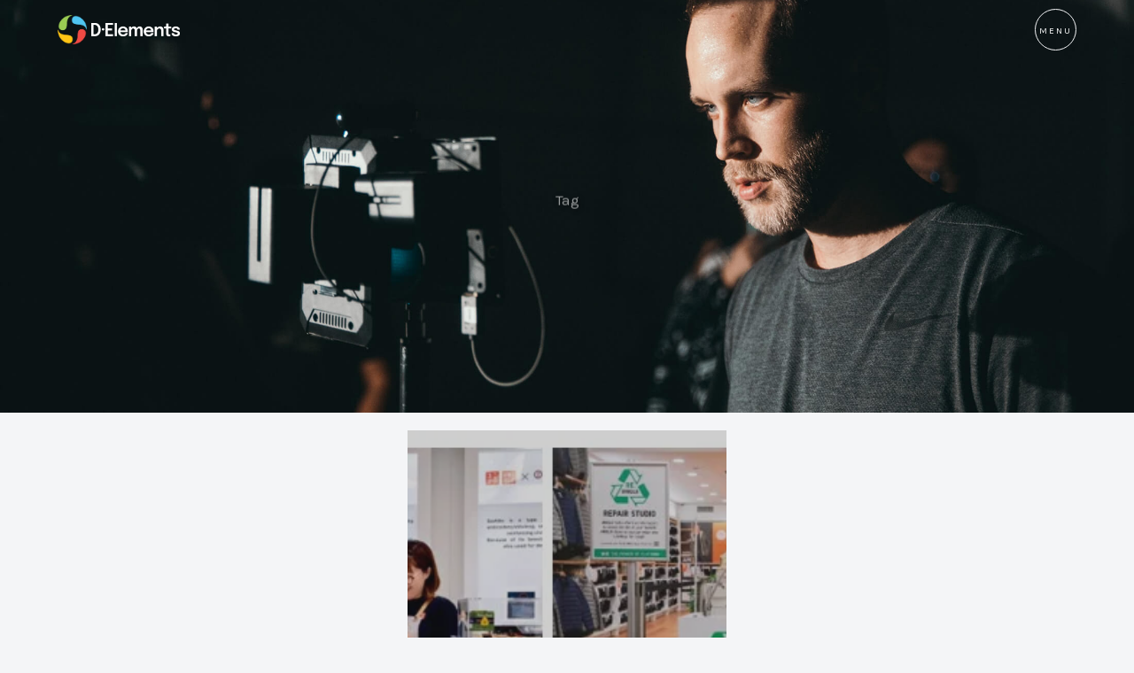

--- FILE ---
content_type: text/html; charset=utf-8
request_url: https://www.delements.co/tag/fix-clothes
body_size: 5790
content:
<!DOCTYPE html><!-- Last Published: Sun Jan 28 2024 17:27:13 GMT+0000 (Coordinated Universal Time) --><html data-wf-domain="www.delements.co" data-wf-page="636211b8d5677a2f83d4e61e" data-wf-site="601f59eb397f412b0f13ddff" lang="en" data-wf-collection="636211b8d5677abf8ad4e652" data-wf-item-slug="fix-clothes"><head><meta charset="utf-8"/><title>fix clothes</title><meta content="" name="description"/><meta content="fix clothes" property="og:title"/><meta content="" property="og:description"/><meta content="fix clothes" property="twitter:title"/><meta content="" property="twitter:description"/><meta property="og:type" content="website"/><meta content="summary_large_image" name="twitter:card"/><meta content="width=device-width, initial-scale=1" name="viewport"/><link href="https://assets-global.website-files.com/601f59eb397f412b0f13ddff/css/nguyens-wondrous-project-27f89a.c284bab82.min.css" rel="stylesheet" type="text/css"/><link href="https://fonts.googleapis.com" rel="preconnect"/><link href="https://fonts.gstatic.com" rel="preconnect" crossorigin="anonymous"/><script src="https://ajax.googleapis.com/ajax/libs/webfont/1.6.26/webfont.js" type="text/javascript"></script><script type="text/javascript">WebFont.load({  google: {    families: ["Ubuntu:300,300italic,400,400italic,500,500italic,700,700italic","Rubik:regular,italic,500,500italic,700,700italic,900,900italic","Karla:regular,italic,700,700italic"]  }});</script><script type="text/javascript">!function(o,c){var n=c.documentElement,t=" w-mod-";n.className+=t+"js",("ontouchstart"in o||o.DocumentTouch&&c instanceof DocumentTouch)&&(n.className+=t+"touch")}(window,document);</script><link href="https://cdn.prod.website-files.com/601f59eb397f412b0f13ddff/6020b9d3b5fd302abbf21e4b_favicon.png" rel="shortcut icon" type="image/x-icon"/><link href="https://cdn.prod.website-files.com/601f59eb397f412b0f13ddff/6020ba0f5f64027da7a7c43e_webclip.png" rel="apple-touch-icon"/><script async="" src="https://www.googletagmanager.com/gtag/js?id=G-5W1HJ10C7Y"></script><script type="text/javascript">window.dataLayer = window.dataLayer || [];function gtag(){dataLayer.push(arguments);}gtag('js', new Date());gtag('config', 'G-5W1HJ10C7Y', {'anonymize_ip': false});</script><script type="text/javascript">!function(f,b,e,v,n,t,s){if(f.fbq)return;n=f.fbq=function(){n.callMethod?n.callMethod.apply(n,arguments):n.queue.push(arguments)};if(!f._fbq)f._fbq=n;n.push=n;n.loaded=!0;n.version='2.0';n.agent='plwebflow';n.queue=[];t=b.createElement(e);t.async=!0;t.src=v;s=b.getElementsByTagName(e)[0];s.parentNode.insertBefore(t,s)}(window,document,'script','https://connect.facebook.net/en_US/fbevents.js');fbq('init', '650085030147455');fbq('track', 'PageView');</script><!-- Meta Pixel Code -->
<script>
  !function(f,b,e,v,n,t,s)
  {if(f.fbq)return;n=f.fbq=function(){n.callMethod?
  n.callMethod.apply(n,arguments):n.queue.push(arguments)};
  if(!f._fbq)f._fbq=n;n.push=n;n.loaded=!0;n.version='2.0';
  n.queue=[];t=b.createElement(e);t.async=!0;
  t.src=v;s=b.getElementsByTagName(e)[0];
  s.parentNode.insertBefore(t,s)}(window, document,'script',
  'https://connect.facebook.net/en_US/fbevents.js');
  fbq('init', '1160744924873908');
  fbq('track', 'PageView');
</script>
<noscript><img height="1" width="1" style="display:none"
  src="https://www.facebook.com/tr?id=1160744924873908&ev=PageView&noscript=1"
/></noscript>
<!-- End Meta Pixel Code -->

<meta name="facebook-domain-verification" content="mlkje24nfrqy7mrzf9of6kzsrifxau" /></head><body><div style="opacity:0" class="content"><div data-collapse="all" data-animation="default" data-duration="0" data-w-id="7a05af7b-7a98-1695-2d43-74471ccfb5e8" data-easing="ease" data-easing2="ease" role="banner" class="navbar w-nav"><div class="content-wrapper w-container"><a href="/" class="brand w-nav-brand"><img src="https://cdn.prod.website-files.com/601f59eb397f412b0f13ddff/601f5ab107c309624419f736_logo.png" width="33" height="33" alt="delements logo"/><img src="https://cdn.prod.website-files.com/601f59eb397f412b0f13ddff/601f5bc078b443e2d9a2f84d_white_text.png" width="100" alt="logo" class="image-delement"/></a><nav role="navigation" class="nav-menu w-nav-menu"><div class="nav-menu-container"><div class="nav-menu-bg"></div><div class="nav-links"><a href="/about" class="nav-menu-item w-inline-block"><div class="wrapper-nav-link-text"><div data-w-id="7a05af7b-7a98-1695-2d43-74471ccfb5f1" class="nav-menu-text">About Us</div></div><img src="https://cdn.prod.website-files.com/601f59eb397f412b0f13ddff/635fa33c47d161c7bb9ae9b2_20210927_162520.jpg" sizes="(max-width: 479px) 0px, 100vw" srcset="https://assets-global.website-files.com/601f59eb397f412b0f13ddff/635fa33c47d161c7bb9ae9b2_20210927_162520-p-500.webp 500w, https://assets-global.website-files.com/601f59eb397f412b0f13ddff/635fa33c47d161c7bb9ae9b2_20210927_162520-p-800.webp 800w, https://assets-global.website-files.com/601f59eb397f412b0f13ddff/635fa33c47d161c7bb9ae9b2_20210927_162520-p-1080.webp 1080w, https://assets-global.website-files.com/601f59eb397f412b0f13ddff/635fa33c47d161c7bb9ae9b2_20210927_162520-p-1600.webp 1600w, https://assets-global.website-files.com/601f59eb397f412b0f13ddff/635fa33c47d161c7bb9ae9b2_20210927_162520-p-2000.webp 2000w, https://assets-global.website-files.com/601f59eb397f412b0f13ddff/635fa33c47d161c7bb9ae9b2_20210927_162520-p-2600.webp 2600w" alt="trainee project banner" class="nav-item-bg"/></a><a href="/project" class="nav-menu-item w-inline-block"><div class="wrapper-nav-link-text"><div data-w-id="7a05af7b-7a98-1695-2d43-74471ccfb5f5" class="nav-menu-text">Project</div></div><img src="https://cdn.prod.website-files.com/601f59eb397f412b0f13ddff/60361d9f05c2f0c476339542_SNB03942.webp" sizes="(max-width: 479px) 0px, 100vw" srcset="https://assets-global.website-files.com/601f59eb397f412b0f13ddff/60361d9f05c2f0c476339542_SNB03942-p-500.webp 500w, https://assets-global.website-files.com/601f59eb397f412b0f13ddff/60361d9f05c2f0c476339542_SNB03942-p-1080.webp 1080w, https://assets-global.website-files.com/601f59eb397f412b0f13ddff/60361d9f05c2f0c476339542_SNB03942-p-1600.webp 1600w, https://assets-global.website-files.com/601f59eb397f412b0f13ddff/60361d9f05c2f0c476339542_SNB03942-p-2000.webp 2000w, https://assets-global.website-files.com/601f59eb397f412b0f13ddff/60361d9f05c2f0c476339542_SNB03942.webp 2048w" alt="asus project banner" class="nav-item-bg"/></a><a href="/creator" class="nav-menu-item w-inline-block"><div class="wrapper-nav-link-text"><div data-w-id="7a05af7b-7a98-1695-2d43-74471ccfb5f9" class="nav-menu-text">Creators</div></div><img src="https://cdn.prod.website-files.com/601f59eb397f412b0f13ddff/603623ef57b32474a97c81bd_SNB03888.webp" sizes="(max-width: 479px) 0px, 100vw" srcset="https://assets-global.website-files.com/601f59eb397f412b0f13ddff/603623ef57b32474a97c81bd_SNB03888-p-500.webp 500w, https://assets-global.website-files.com/601f59eb397f412b0f13ddff/603623ef57b32474a97c81bd_SNB03888-p-800.webp 800w, https://assets-global.website-files.com/601f59eb397f412b0f13ddff/603623ef57b32474a97c81bd_SNB03888-p-1080.jpeg 1080w, https://assets-global.website-files.com/601f59eb397f412b0f13ddff/603623ef57b32474a97c81bd_SNB03888-p-1600.jpeg 1600w, https://assets-global.website-files.com/601f59eb397f412b0f13ddff/603623ef57b32474a97c81bd_SNB03888-p-2000.jpeg 2000w, https://assets-global.website-files.com/601f59eb397f412b0f13ddff/603623ef57b32474a97c81bd_SNB03888.webp 2048w" alt="asus project banner" class="nav-item-bg"/></a><a href="https://delements.co/category/brand" class="nav-menu-item w-inline-block"><div class="wrapper-nav-link-text"><div data-w-id="7a05af7b-7a98-1695-2d43-74471ccfb5fd" class="nav-menu-text">Branding</div></div><img src="https://cdn.prod.website-files.com/601f59eb397f412b0f13ddff/635fa33f45a67254712f6f59_20210927_162037.jpg" sizes="(max-width: 479px) 0px, 100vw" srcset="https://assets-global.website-files.com/601f59eb397f412b0f13ddff/635fa33f45a67254712f6f59_20210927_162037-p-500.webp 500w, https://assets-global.website-files.com/601f59eb397f412b0f13ddff/635fa33f45a67254712f6f59_20210927_162037-p-800.webp 800w, https://assets-global.website-files.com/601f59eb397f412b0f13ddff/635fa33f45a67254712f6f59_20210927_162037-p-1080.webp 1080w, https://assets-global.website-files.com/601f59eb397f412b0f13ddff/635fa33f45a67254712f6f59_20210927_162037-p-1600.webp 1600w, https://assets-global.website-files.com/601f59eb397f412b0f13ddff/635fa33f45a67254712f6f59_20210927_162037-p-2000.webp 2000w" alt="" class="nav-item-bg"/></a><a href="/blog" class="nav-menu-item w-inline-block"><div class="wrapper-nav-link-text"><div data-w-id="7a05af7b-7a98-1695-2d43-74471ccfb601" class="nav-menu-text">Blog</div></div><img src="https://cdn.prod.website-files.com/601f59eb397f412b0f13ddff/63623277ab94b41445be3a3b_background.webp" sizes="(max-width: 479px) 0px, 100vw" srcset="https://assets-global.website-files.com/601f59eb397f412b0f13ddff/63623277ab94b41445be3a3b_background-p-500.webp 500w, https://assets-global.website-files.com/601f59eb397f412b0f13ddff/63623277ab94b41445be3a3b_background-p-800.webp 800w, https://assets-global.website-files.com/601f59eb397f412b0f13ddff/63623277ab94b41445be3a3b_background-p-1080.webp 1080w, https://assets-global.website-files.com/601f59eb397f412b0f13ddff/63623277ab94b41445be3a3b_background-p-1600.webp 1600w, https://assets-global.website-files.com/601f59eb397f412b0f13ddff/63623277ab94b41445be3a3b_background.webp 2000w" alt="" class="nav-item-bg"/></a><a href="/blog" class="nav-menu-item hidden w-inline-block"><div class="wrapper-nav-link-text"><div data-w-id="7a05af7b-7a98-1695-2d43-74471ccfb605" class="nav-menu-text">News</div></div><img src="https://cdn.prod.website-files.com/601f59eb397f412b0f13ddff/601f6034ba513d12c34152f2_qwtCeJ5cLYs.jpg" sizes="(max-width: 479px) 0px, 100vw" srcset="https://assets-global.website-files.com/601f59eb397f412b0f13ddff/601f6034ba513d12c34152f2_qwtCeJ5cLYs-p-500.jpeg 500w, https://assets-global.website-files.com/601f59eb397f412b0f13ddff/601f6034ba513d12c34152f2_qwtCeJ5cLYs-p-1080.jpeg 1080w, https://assets-global.website-files.com/601f59eb397f412b0f13ddff/601f6034ba513d12c34152f2_qwtCeJ5cLYs-p-1600.jpeg 1600w, https://assets-global.website-files.com/601f59eb397f412b0f13ddff/601f6034ba513d12c34152f2_qwtCeJ5cLYs-p-2000.jpeg 2000w, https://assets-global.website-files.com/601f59eb397f412b0f13ddff/601f6034ba513d12c34152f2_qwtCeJ5cLYs-p-2600.jpeg 2600w, https://assets-global.website-files.com/601f59eb397f412b0f13ddff/601f6034ba513d12c34152f2_qwtCeJ5cLYs.jpg 2947w" alt="banner" class="nav-item-bg"/></a><a href="/contact-us" class="nav-menu-item w-inline-block"><div class="wrapper-nav-link-text"><div data-w-id="7a05af7b-7a98-1695-2d43-74471ccfb609" class="nav-menu-text">Contact Us</div></div><img src="https://cdn.prod.website-files.com/601f59eb397f412b0f13ddff/635fa341a5cfad11c61e4adb_20210927_132446.webp" sizes="(max-width: 479px) 0px, 100vw" srcset="https://assets-global.website-files.com/601f59eb397f412b0f13ddff/635fa341a5cfad11c61e4adb_20210927_132446-p-500.webp 500w, https://assets-global.website-files.com/601f59eb397f412b0f13ddff/635fa341a5cfad11c61e4adb_20210927_132446-p-800.webp 800w, https://assets-global.website-files.com/601f59eb397f412b0f13ddff/635fa341a5cfad11c61e4adb_20210927_132446-p-1080.webp 1080w, https://assets-global.website-files.com/601f59eb397f412b0f13ddff/635fa341a5cfad11c61e4adb_20210927_132446-p-1600.webp 1600w, https://assets-global.website-files.com/601f59eb397f412b0f13ddff/635fa341a5cfad11c61e4adb_20210927_132446-p-2000.webp 2000w, https://assets-global.website-files.com/601f59eb397f412b0f13ddff/635fa341a5cfad11c61e4adb_20210927_132446-p-2600.webp 2600w" alt="vtwins project banner" class="nav-item-bg"/></a></div><div class="nav-social-icons"><a data-w-id="7a05af7b-7a98-1695-2d43-74471ccfb60d" href="#" target="_blank" class="nav-social-link w-inline-block"><div class="nav-social-container wrapper-link-text"><div class="nav-social-text">Instagram</div><div class="nav-social-text">Instagram</div></div></a><a data-w-id="7a05af7b-7a98-1695-2d43-74471ccfb613" href="#" target="_blank" class="nav-social-link w-inline-block"><div class="nav-social-container wrapper-link-text"><div class="nav-social-text">Facebook</div><div class="nav-social-text">Facebook</div></div></a><a data-w-id="7a05af7b-7a98-1695-2d43-74471ccfb619" href="#" target="_blank" class="nav-social-link w-inline-block"><div class="nav-social-container wrapper-link-text"><div class="nav-social-text">Twitter</div><div class="nav-social-text">Twitter</div></div></a><a data-w-id="7a05af7b-7a98-1695-2d43-74471ccfb61f" href="#" target="_blank" class="nav-social-link last w-inline-block"><div class="nav-social-container wrapper-link-text"><div class="nav-social-text">Youtube</div><div class="nav-social-text">Unsplash</div></div></a></div></div></nav><div class="nav-button w-nav-button"><div class="menu-container"><div class="menu-text"><div>Menu</div></div><div class="menu-text"><div>CLOSE</div></div></div></div></div><div data-w-id="c29b944d-6df6-2b88-0998-fcd54d0ac18b" class="navbar-bg"></div></div><div class="newsletter newsletter-container"><div data-ix="move-up-on-load" class="newsletter-box"><div class="newsletter-column modal-left"></div><div class="newsletter-column modal-right"><div class="center-content"><div class="title">Newsletter</div><h2 class="less-top-margin">Sign Up And Receive My Latest Tips &amp; Updates!</h2></div><div class="form-block-newsletter w-form"><form data-name="Newsletter Pop Up" name="wf-form-Newsletter-Pop-Up" id="wf-form-Newsletter-Pop-Up" method="get" class="newsletter-pop" data-wf-page-id="636211b8d5677a2f83d4e61e" data-wf-element-id="0cf79e04-046a-c083-ce9a-1367660f2417"><input class="input-field w-input" maxlength="256" name="Name" data-name="Name" placeholder="Your name" type="text" id="name" required=""/><input class="input-field w-input" maxlength="256" name="Email" data-name="Email" placeholder="Your email" type="email" id="email" required=""/><input type="submit" data-wait="Please wait..." class="submit-button black w-button" value="Subscribe"/></form><div class="success-message w-form-done"><img src="https://cdn.prod.website-files.com/601f59eb397f412b0f13ddff/601f59ebcfbebe330a715415_formas-y-simbolos.svg" width="35" alt="icon"/><div class="top-margin _15-pixels"><div>Thank you! Your submission has been received!</div></div></div><div class="error-message w-form-fail"><div>Oops! Something went wrong while submitting the form.</div></div></div><a href="#" data-ix="hide-modal" data-w-id="0cf79e04-046a-c083-ce9a-1367660f2423" class="close-contact-form w-inline-block"><img src="https://cdn.prod.website-files.com/5e46c99de4a0d2042023afcb/5e5582cebcdb732c41a98606_cerrar%20(2).svg" width="12" alt="" class="close-x"/></a></div></div></div><div id="Top" class="hero-section utility"><div style="display:block;opacity:1" class="hero-overlay"></div><div class="hero-wrapper inner-pages tutorial w-container"><div class="hero-text-box contact-me"><div style="opacity:0;-webkit-transform:translate3d(0, 30PX, 0) scale3d(1, 1, 1) rotateX(0) rotateY(0) rotateZ(0) skew(0, 0);-moz-transform:translate3d(0, 30PX, 0) scale3d(1, 1, 1) rotateX(0) rotateY(0) rotateZ(0) skew(0, 0);-ms-transform:translate3d(0, 30PX, 0) scale3d(1, 1, 1) rotateX(0) rotateY(0) rotateZ(0) skew(0, 0);transform:translate3d(0, 30PX, 0) scale3d(1, 1, 1) rotateX(0) rotateY(0) rotateZ(0) skew(0, 0)" class="on-load"><div class="title white">Tag</div></div><div style="opacity:0;-webkit-transform:translate3d(0, 30PX, 0) scale3d(1, 1, 1) rotateX(0) rotateY(0) rotateZ(0) skew(0, 0);-moz-transform:translate3d(0, 30PX, 0) scale3d(1, 1, 1) rotateX(0) rotateY(0) rotateZ(0) skew(0, 0);-ms-transform:translate3d(0, 30PX, 0) scale3d(1, 1, 1) rotateX(0) rotateY(0) rotateZ(0) skew(0, 0);transform:translate3d(0, 30PX, 0) scale3d(1, 1, 1) rotateX(0) rotateY(0) rotateZ(0) skew(0, 0)" class="on-load-2"><h1 class="hero-title small">fix clothes</h1></div><div class="top-margin _15-pixels"><div style="opacity:0;-webkit-transform:translate3d(0, 30PX, 0) scale3d(1, 1, 1) rotateX(0) rotateY(0) rotateZ(0) skew(0, 0);-moz-transform:translate3d(0, 30PX, 0) scale3d(1, 1, 1) rotateX(0) rotateY(0) rotateZ(0) skew(0, 0);-ms-transform:translate3d(0, 30PX, 0) scale3d(1, 1, 1) rotateX(0) rotateY(0) rotateZ(0) skew(0, 0);transform:translate3d(0, 30PX, 0) scale3d(1, 1, 1) rotateX(0) rotateY(0) rotateZ(0) skew(0, 0)" class="on-load-3"><a href="#Intro" class="button-outline w-button">Learn more</a></div></div></div></div></div><div id="Intro" class="content-section double"><div class="content-wrapper tutorial w-container"><div data-w-id="35062ed7-acb3-89b3-1e02-0f2805e3f9c4" style="opacity:0" class="w-dyn-list"><div role="list" class="flex mobile-center w-dyn-items"><div role="listitem" class="post-preview-margin w-dyn-item"><div data-w-id="35062ed7-acb3-89b3-1e02-0f2805e3f9c7" class="image-preview"><img src="https://cdn.prod.website-files.com/601f59eb397f412b0f13ddff/601f59ebcfbebe421471543e_Post-bg.jpg" width="374.5" srcset="https://assets-global.website-files.com/601f59eb397f412b0f13ddff/601f59ebcfbebe421471543e_Post-bg-p-500.jpeg 500w, https://assets-global.website-files.com/601f59eb397f412b0f13ddff/601f59ebcfbebe421471543e_Post-bg.jpg 749w" alt="bg" sizes="(max-width: 479px) 100vw, (max-width: 767px) 29vw, (max-width: 1279px) 30vw, (max-width: 1439px) 359.9375px, 374.5px"/><div style="background-image:url(&quot;https://cdn.prod.website-files.com/601f59ebcfbebe12bf71535c/6370f40daaa7eca65b69eec2_1.png&quot;)" class="absolute-hover w-condition-invisible"></div><div style="background-image:url(&quot;https://cdn.prod.website-files.com/601f59ebcfbebe12bf71535c/6370f40daaa7eca65b69eec2_1.png&quot;)" class="absolute-hover"></div><div class="overlay-bg"></div><div class="preview-box"><a href="#" class="title-link white w-dyn-bind-empty"></a><div class="top-margin _10-pixels"><a href="/post/uniqlo-opens-second-hand-clothing-repair-shop-in-tokyo" class="preview-title white">UNIQLO opens second-hand clothing repair shop in Tokyo</a></div><div class="top-margin _10-pixels"><a href="/post/uniqlo-opens-second-hand-clothing-repair-shop-in-tokyo" data-w-id="35062ed7-acb3-89b3-1e02-0f2805e3f9d0" class="link-block white w-inline-block"><div class="inline-block right-margin">Learn more</div><img src="https://cdn.prod.website-files.com/601f59eb397f412b0f13ddff/601f59ebcfbebe30b97153d2_flecha-apuntando-a-la-derecha.svg" width="13" alt="icon" class="link-block-arrow"/></a></div></div><div data-w-id="fcf380a8-04e6-ef48-8a82-8648e2c16b20" style="display:block" class="absolute-bg gray"></div></div></div></div><div role="navigation" aria-label="List" class="w-pagination-wrapper pagination"></div></div><div data-w-id="35062ed7-acb3-89b3-1e02-0f2805e3f9d7" style="opacity:0" class="center-content"><a href="/blog" class="button-outline-black w-button">Back To Blog</a></div></div></div><a href="#Top" data-w-id="11187bfc-b346-5c94-7321-a17a480dd252" style="opacity:0;display:none" class="go-up-button w-inline-block"></a><div class="footer"><div class="content-wrapper footer w-container"><div class="footer-container"><div class="footer-column"><div class="footer-left"><div data-w-id="49e1e459-e014-0dca-c43f-4ca90c915861"><a href="/" class="footer-logo w-inline-block"><img src="https://cdn.prod.website-files.com/601f59eb397f412b0f13ddff/601f5ab107c309624419f736_logo.png" width="39" alt="delements logo"/></a></div><div data-w-id="46cfc32a-81ae-851a-5dc3-4d7a0254777c" class="top-margin _15-pixels"><p class="text-title white">D•Elements</p><p class="text-white"><strong><em>Connect Passion. Impact the World.</em></strong><a href="https://webflow.com/influencer-platform"><br/></a></p><div class="top-margin _15-pixels hidden"><a href="/about" data-w-id="f43788db-6f3f-7584-56f7-097f31ab384e" class="link-block white w-inline-block"><div class="inline-block right-margin">Learn more</div><img src="https://cdn.prod.website-files.com/601f59eb397f412b0f13ddff/601f59ebcfbebe30b97153d2_flecha-apuntando-a-la-derecha.svg" width="12" alt="icon" class="link-block-arrow"/></a></div></div><div class="top-margin _20-pixels"><a data-w-id="46cfc32a-81ae-851a-5dc3-4d7a02547784" href="https://www.facebook.com/delements.co" target="_blank" class="social-icon facebook w-inline-block"><div class="social-icons-container"><div class="social-icon-up facebook"></div><div class="social-icon-down facebook"></div></div></a><a data-w-id="46cfc32a-81ae-851a-5dc3-4d7a0254778c" href="https://www.instagram.com/delements.co/" target="_blank" class="social-icon instagram w-inline-block"><div class="social-icons-container"><div class="social-icon-up instagram"></div><div class="social-icon-down instagram"></div></div></a><a data-w-id="64074372-7177-b1e6-c32a-26d2a1183696" href="https://www.linkedin.com/company/delements-jsc" target="_blank" class="social-icon linkedin w-inline-block"><div class="social-icons-container"><div class="social-icon-up linkedin"></div><div class="social-icon-down linkedin"></div></div></a><a data-w-id="46cfc32a-81ae-851a-5dc3-4d7a02547790" href="https://www.youtube.com/channel/UCQuJIwM_WIUQHcWG2JjfrlA" target="_blank" class="social-icon dribbble w-inline-block"><div class="social-icons-container"><div class="social-icon-up dribbble"></div><div class="social-icon-down dribbble"></div></div></a></div></div></div><div class="footer-expand"><div data-w-id="46cfc32a-81ae-851a-5dc3-4d7a02547795" class="menu"><div class="top-margin _10-pixels"><div class="top-margin _10-pixels"><a href="/" data-w-id="46cfc32a-81ae-851a-5dc3-4d7a0254779a" class="menu-link w-inline-block"><div>Home</div><div class="underline-hover white"></div></a></div><div class="top-margin _10-pixels"><a href="/about" data-w-id="46cfc32a-81ae-851a-5dc3-4d7a0254779f" class="menu-link w-inline-block"><div>About Us</div><div class="underline-hover white"></div></a></div><div class="top-margin _10-pixels"><a href="/project" data-w-id="46cfc32a-81ae-851a-5dc3-4d7a025477a9" class="menu-link w-inline-block"><div class="text-block-4">Projects</div><div class="underline-hover white"></div></a></div><div class="top-margin _10-pixels hidden"><a href="#" data-w-id="46cfc32a-81ae-851a-5dc3-4d7a025477ae" class="menu-link w-inline-block"><div>FAQ</div><div class="underline-hover white"></div></a></div><div class="top-margin _10-pixels hidden"><a href="/blog" data-w-id="46cfc32a-81ae-851a-5dc3-4d7a025477b3" class="menu-link w-inline-block"><div>Blog</div><div class="underline-hover white"></div></a></div><div class="top-margin _10-pixels"><a href="/contact-us" data-w-id="46cfc32a-81ae-851a-5dc3-4d7a025477b8" class="menu-link w-inline-block"><div>Contact Us</div><div class="underline-hover white"></div></a></div></div></div><div data-w-id="46cfc32a-81ae-851a-5dc3-4d7a025477bc" class="menu"><div><div class="top-margin _10-pixels"><a href="https://delements.co/category/brand" data-w-id="9bf3db48-1b53-35da-5bd8-5cfd63f7e451" class="menu-link w-inline-block"><div>Brands</div><div class="underline-hover white"></div></a></div></div><div class="top-margin _10-pixels"><a href="/creator" data-w-id="46cfc32a-81ae-851a-5dc3-4d7a025477a4" class="menu-link w-inline-block"><div>Creator</div><div class="underline-hover white"></div></a></div><div class="top-margin _10-pixels"><a href="/blog" data-w-id="80289fd6-ade7-1606-f983-04b38fee3e65" class="menu-link w-inline-block"><div>Blog</div><div class="underline-hover white"></div></a></div></div><div data-w-id="46cfc32a-81ae-851a-5dc3-4d7a025477de" class="menu no-margin"><div class="footer-title">Contact</div><div class="top-margin _10-pixels"><a href="mailto:contact@delements.co?subject=Hello" class="footer-contact-link">contact@delements.co</a><div class="top-margin _10-pixels"><a href="tel:+842873089688" class="footer-contact-link">(+84) 287 308 9688</a></div><div class="top-margin _10-pixels hidden"><p class="contact-footer-text">1st floor, 202 Le Lai Street, Ben Thanh ward, District 1, HCM<br/>Vietnam<br/>70000</p></div></div></div><div data-w-id="46cfc32a-81ae-851a-5dc3-4d7a025477ef" class="menu no-margin"><div class="footer-title">Newsletter</div><div class="top-margin _15-pixels"><div class="max-width-358 w-form"><form data-name="Footer Newsletter" name="wf-form-Footer-Newsletter" id="form-footer" method="get" class="form" data-wf-page-id="636211b8d5677a2f83d4e61e" data-wf-element-id="46cfc32a-81ae-851a-5dc3-4d7a025477f4"><input class="footer-text-field w-input" maxlength="256" name="Name" data-name="Name" placeholder="Name" type="text" id="name-footer" required=""/><input class="footer-text-field w-input" maxlength="256" name="Email" data-name="Email" placeholder="Email" type="email" id="email-footer" required=""/><input type="submit" data-wait="Please wait..." class="submit-button fill w-button" value="Subscribe!"/></form><div class="success-message white w-form-done"><img src="https://cdn.prod.website-files.com/601f59eb397f412b0f13ddff/601f59ebcfbebe330a715415_formas-y-simbolos.svg" width="40" alt="icon"/><div class="top-margin _10-pixels"><div>Thank you! Your submission has been received!</div></div></div><div class="error-message w-form-fail"><div>Oops! Something went wrong while submitting the form.</div></div></div></div></div></div></div><div data-w-id="46cfc32a-81ae-851a-5dc3-4d7a02547800" class="notice"><div class="notice-text"><a href="#" class="footer-link">D•Elements @ Copyrights 2022</a></div></div></div></div></div><script src="https://d3e54v103j8qbb.cloudfront.net/js/jquery-3.5.1.min.dc5e7f18c8.js?site=601f59eb397f412b0f13ddff" type="text/javascript" integrity="sha256-9/aliU8dGd2tb6OSsuzixeV4y/faTqgFtohetphbbj0=" crossorigin="anonymous"></script><script src="https://assets-global.website-files.com/601f59eb397f412b0f13ddff/js/nguyens-wondrous-project-27f89a.fc06e9e47.js" type="text/javascript"></script></body></html>

--- FILE ---
content_type: text/css
request_url: https://assets-global.website-files.com/601f59eb397f412b0f13ddff/css/nguyens-wondrous-project-27f89a.c284bab82.min.css
body_size: 25316
content:
html{-ms-text-size-adjust:100%;-webkit-text-size-adjust:100%;font-family:sans-serif}body{margin:0}article,aside,details,figcaption,figure,footer,header,hgroup,main,menu,nav,section,summary{display:block}audio,canvas,progress,video{vertical-align:baseline;display:inline-block}audio:not([controls]){height:0;display:none}[hidden],template{display:none}a{background-color:transparent}a:active,a:hover{outline:0}abbr[title]{border-bottom:1px dotted}b,strong{font-weight:700}dfn{font-style:italic}h1{margin:.67em 0;font-size:2em}mark{color:#000;background:#ff0}small{font-size:80%}sub,sup{vertical-align:baseline;font-size:75%;line-height:0;position:relative}sup{top:-.5em}sub{bottom:-.25em}img{border:0}svg:not(:root){overflow:hidden}figure{margin:1em 40px}hr{box-sizing:content-box;height:0}pre{overflow:auto}code,kbd,pre,samp{font-family:monospace;font-size:1em}button,input,optgroup,select,textarea{color:inherit;font:inherit;margin:0}button{overflow:visible}button,select{text-transform:none}button,html input[type=button],input[type=reset]{-webkit-appearance:button;cursor:pointer}button[disabled],html input[disabled]{cursor:default}button::-moz-focus-inner,input::-moz-focus-inner{border:0;padding:0}input{line-height:normal}input[type=checkbox],input[type=radio]{box-sizing:border-box;padding:0}input[type=number]::-webkit-inner-spin-button,input[type=number]::-webkit-outer-spin-button{height:auto}input[type=search]{-webkit-appearance:none}input[type=search]::-webkit-search-cancel-button,input[type=search]::-webkit-search-decoration{-webkit-appearance:none}fieldset{border:1px solid silver;margin:0 2px;padding:.35em .625em .75em}legend{border:0;padding:0}textarea{overflow:auto}optgroup{font-weight:700}table{border-collapse:collapse;border-spacing:0}td,th{padding:0}@font-face{font-family:webflow-icons;src:url([data-uri])format("truetype");font-weight:400;font-style:normal}[class^=w-icon-],[class*=\ w-icon-]{speak:none;font-variant:normal;text-transform:none;-webkit-font-smoothing:antialiased;-moz-osx-font-smoothing:grayscale;font-style:normal;font-weight:400;line-height:1;font-family:webflow-icons!important}.w-icon-slider-right:before{content:""}.w-icon-slider-left:before{content:""}.w-icon-nav-menu:before{content:""}.w-icon-arrow-down:before,.w-icon-dropdown-toggle:before{content:""}.w-icon-file-upload-remove:before{content:""}.w-icon-file-upload-icon:before{content:""}*{box-sizing:border-box}html{height:100%}body{min-height:100%;color:#333;background-color:#fff;margin:0;font-family:Arial,sans-serif;font-size:14px;line-height:20px}img{max-width:100%;vertical-align:middle;display:inline-block}html.w-mod-touch *{background-attachment:scroll!important}.w-block{display:block}.w-inline-block{max-width:100%;display:inline-block}.w-clearfix:before,.w-clearfix:after{content:" ";grid-area:1/1/2/2;display:table}.w-clearfix:after{clear:both}.w-hidden{display:none}.w-button{color:#fff;line-height:inherit;cursor:pointer;background-color:#3898ec;border:0;border-radius:0;padding:9px 15px;text-decoration:none;display:inline-block}input.w-button{-webkit-appearance:button}html[data-w-dynpage] [data-w-cloak]{color:transparent!important}.w-code-block{margin:unset}.w-webflow-badge,.w-webflow-badge *{z-index:auto;visibility:visible;box-sizing:border-box;width:auto;height:auto;max-height:none;max-width:none;min-height:0;min-width:0;float:none;clear:none;box-shadow:none;opacity:1;direction:ltr;font-family:inherit;font-weight:inherit;color:inherit;font-size:inherit;line-height:inherit;font-style:inherit;font-variant:inherit;text-align:inherit;letter-spacing:inherit;-webkit-text-decoration:inherit;text-decoration:inherit;text-indent:0;text-transform:inherit;text-shadow:none;font-smoothing:auto;vertical-align:baseline;cursor:inherit;white-space:inherit;word-break:normal;word-spacing:normal;word-wrap:normal;background:0 0;border:0 transparent;border-radius:0;margin:0;padding:0;list-style-type:disc;transition:none;display:block;position:static;top:auto;bottom:auto;left:auto;right:auto;overflow:visible;transform:none}.w-webflow-badge{white-space:nowrap;cursor:pointer;box-shadow:0 0 0 1px rgba(0,0,0,.1),0 1px 3px rgba(0,0,0,.1);visibility:visible!important;z-index:2147483647!important;color:#aaadb0!important;opacity:1!important;width:auto!important;height:auto!important;background-color:#fff!important;border-radius:3px!important;margin:0!important;padding:6px!important;font-size:12px!important;line-height:14px!important;text-decoration:none!important;display:inline-block!important;position:fixed!important;top:auto!important;bottom:12px!important;left:auto!important;right:12px!important;overflow:visible!important;transform:none!important}.w-webflow-badge>img{visibility:visible!important;opacity:1!important;vertical-align:middle!important;display:inline-block!important}h1,h2,h3,h4,h5,h6{margin-bottom:10px;font-weight:700}h1{margin-top:20px;font-size:38px;line-height:44px}h2{margin-top:20px;font-size:32px;line-height:36px}h3{margin-top:20px;font-size:24px;line-height:30px}h4{margin-top:10px;font-size:18px;line-height:24px}h5{margin-top:10px;font-size:14px;line-height:20px}h6{margin-top:10px;font-size:12px;line-height:18px}p{margin-top:0;margin-bottom:10px}blockquote{border-left:5px solid #e2e2e2;margin:0 0 10px;padding:10px 20px;font-size:18px;line-height:22px}figure{margin:0 0 10px}figcaption{text-align:center;margin-top:5px}ul,ol{margin-top:0;margin-bottom:10px;padding-left:40px}.w-list-unstyled{padding-left:0;list-style:none}.w-embed:before,.w-embed:after{content:" ";grid-area:1/1/2/2;display:table}.w-embed:after{clear:both}.w-video{width:100%;padding:0;position:relative}.w-video iframe,.w-video object,.w-video embed{width:100%;height:100%;border:none;position:absolute;top:0;left:0}fieldset{border:0;margin:0;padding:0}button,[type=button],[type=reset]{cursor:pointer;-webkit-appearance:button;border:0}.w-form{margin:0 0 15px}.w-form-done{text-align:center;background-color:#ddd;padding:20px;display:none}.w-form-fail{background-color:#ffdede;margin-top:10px;padding:10px;display:none}label{margin-bottom:5px;font-weight:700;display:block}.w-input,.w-select{width:100%;height:38px;color:#333;vertical-align:middle;background-color:#fff;border:1px solid #ccc;margin-bottom:10px;padding:8px 12px;font-size:14px;line-height:1.42857;display:block}.w-input:-moz-placeholder,.w-select:-moz-placeholder{color:#999}.w-input::-moz-placeholder,.w-select::-moz-placeholder{color:#999;opacity:1}.w-input::-webkit-input-placeholder,.w-select::-webkit-input-placeholder{color:#999}.w-input:focus,.w-select:focus{border-color:#3898ec;outline:0}.w-input[disabled],.w-select[disabled],.w-input[readonly],.w-select[readonly],fieldset[disabled] .w-input,fieldset[disabled] .w-select{cursor:not-allowed}.w-input[disabled]:not(.w-input-disabled),.w-select[disabled]:not(.w-input-disabled),.w-input[readonly],.w-select[readonly],fieldset[disabled]:not(.w-input-disabled) .w-input,fieldset[disabled]:not(.w-input-disabled) .w-select{background-color:#eee}textarea.w-input,textarea.w-select{height:auto}.w-select{background-color:#f3f3f3}.w-select[multiple]{height:auto}.w-form-label{cursor:pointer;margin-bottom:0;font-weight:400;display:inline-block}.w-radio{margin-bottom:5px;padding-left:20px;display:block}.w-radio:before,.w-radio:after{content:" ";grid-area:1/1/2/2;display:table}.w-radio:after{clear:both}.w-radio-input{float:left;margin:3px 0 0 -20px;line-height:normal}.w-file-upload{margin-bottom:10px;display:block}.w-file-upload-input{width:.1px;height:.1px;opacity:0;z-index:-100;position:absolute;overflow:hidden}.w-file-upload-default,.w-file-upload-uploading,.w-file-upload-success{color:#333;display:inline-block}.w-file-upload-error{margin-top:10px;display:block}.w-file-upload-default.w-hidden,.w-file-upload-uploading.w-hidden,.w-file-upload-error.w-hidden,.w-file-upload-success.w-hidden{display:none}.w-file-upload-uploading-btn{cursor:pointer;background-color:#fafafa;border:1px solid #ccc;margin:0;padding:8px 12px;font-size:14px;font-weight:400;display:flex}.w-file-upload-file{background-color:#fafafa;border:1px solid #ccc;flex-grow:1;justify-content:space-between;margin:0;padding:8px 9px 8px 11px;display:flex}.w-file-upload-file-name{font-size:14px;font-weight:400;display:block}.w-file-remove-link{width:auto;height:auto;cursor:pointer;margin-top:3px;margin-left:10px;padding:3px;display:block}.w-icon-file-upload-remove{margin:auto;font-size:10px}.w-file-upload-error-msg{color:#ea384c;padding:2px 0;display:inline-block}.w-file-upload-info{padding:0 12px;line-height:38px;display:inline-block}.w-file-upload-label{cursor:pointer;background-color:#fafafa;border:1px solid #ccc;margin:0;padding:8px 12px;font-size:14px;font-weight:400;display:inline-block}.w-icon-file-upload-icon,.w-icon-file-upload-uploading{width:20px;margin-right:8px;display:inline-block}.w-icon-file-upload-uploading{height:20px}.w-container{max-width:940px;margin-left:auto;margin-right:auto}.w-container:before,.w-container:after{content:" ";grid-area:1/1/2/2;display:table}.w-container:after{clear:both}.w-container .w-row{margin-left:-10px;margin-right:-10px}.w-row:before,.w-row:after{content:" ";grid-area:1/1/2/2;display:table}.w-row:after{clear:both}.w-row .w-row{margin-left:0;margin-right:0}.w-col{float:left;width:100%;min-height:1px;padding-left:10px;padding-right:10px;position:relative}.w-col .w-col{padding-left:0;padding-right:0}.w-col-1{width:8.33333%}.w-col-2{width:16.6667%}.w-col-3{width:25%}.w-col-4{width:33.3333%}.w-col-5{width:41.6667%}.w-col-6{width:50%}.w-col-7{width:58.3333%}.w-col-8{width:66.6667%}.w-col-9{width:75%}.w-col-10{width:83.3333%}.w-col-11{width:91.6667%}.w-col-12{width:100%}.w-hidden-main{display:none!important}@media screen and (max-width:991px){.w-container{max-width:728px}.w-hidden-main{display:inherit!important}.w-hidden-medium{display:none!important}.w-col-medium-1{width:8.33333%}.w-col-medium-2{width:16.6667%}.w-col-medium-3{width:25%}.w-col-medium-4{width:33.3333%}.w-col-medium-5{width:41.6667%}.w-col-medium-6{width:50%}.w-col-medium-7{width:58.3333%}.w-col-medium-8{width:66.6667%}.w-col-medium-9{width:75%}.w-col-medium-10{width:83.3333%}.w-col-medium-11{width:91.6667%}.w-col-medium-12{width:100%}.w-col-stack{width:100%;left:auto;right:auto}}@media screen and (max-width:767px){.w-hidden-main,.w-hidden-medium{display:inherit!important}.w-hidden-small{display:none!important}.w-row,.w-container .w-row{margin-left:0;margin-right:0}.w-col{width:100%;left:auto;right:auto}.w-col-small-1{width:8.33333%}.w-col-small-2{width:16.6667%}.w-col-small-3{width:25%}.w-col-small-4{width:33.3333%}.w-col-small-5{width:41.6667%}.w-col-small-6{width:50%}.w-col-small-7{width:58.3333%}.w-col-small-8{width:66.6667%}.w-col-small-9{width:75%}.w-col-small-10{width:83.3333%}.w-col-small-11{width:91.6667%}.w-col-small-12{width:100%}}@media screen and (max-width:479px){.w-container{max-width:none}.w-hidden-main,.w-hidden-medium,.w-hidden-small{display:inherit!important}.w-hidden-tiny{display:none!important}.w-col{width:100%}.w-col-tiny-1{width:8.33333%}.w-col-tiny-2{width:16.6667%}.w-col-tiny-3{width:25%}.w-col-tiny-4{width:33.3333%}.w-col-tiny-5{width:41.6667%}.w-col-tiny-6{width:50%}.w-col-tiny-7{width:58.3333%}.w-col-tiny-8{width:66.6667%}.w-col-tiny-9{width:75%}.w-col-tiny-10{width:83.3333%}.w-col-tiny-11{width:91.6667%}.w-col-tiny-12{width:100%}}.w-widget{position:relative}.w-widget-map{width:100%;height:400px}.w-widget-map label{width:auto;display:inline}.w-widget-map img{max-width:inherit}.w-widget-map .gm-style-iw{text-align:center}.w-widget-map .gm-style-iw>button{display:none!important}.w-widget-twitter{overflow:hidden}.w-widget-twitter-count-shim{vertical-align:top;width:28px;height:20px;text-align:center;background:#fff;border:1px solid #758696;border-radius:3px;display:inline-block;position:relative}.w-widget-twitter-count-shim *{pointer-events:none;-webkit-user-select:none;-ms-user-select:none;user-select:none}.w-widget-twitter-count-shim .w-widget-twitter-count-inner{text-align:center;color:#999;font-family:serif;font-size:15px;line-height:12px;position:relative}.w-widget-twitter-count-shim .w-widget-twitter-count-clear{display:block;position:relative}.w-widget-twitter-count-shim.w--large{width:36px;height:28px}.w-widget-twitter-count-shim.w--large .w-widget-twitter-count-inner{font-size:18px;line-height:18px}.w-widget-twitter-count-shim:not(.w--vertical){margin-left:5px;margin-right:8px}.w-widget-twitter-count-shim:not(.w--vertical).w--large{margin-left:6px}.w-widget-twitter-count-shim:not(.w--vertical):before,.w-widget-twitter-count-shim:not(.w--vertical):after{content:" ";height:0;width:0;pointer-events:none;border:solid transparent;position:absolute;top:50%;left:0}.w-widget-twitter-count-shim:not(.w--vertical):before{border-width:4px;border-color:rgba(117,134,150,0) #5d6c7b rgba(117,134,150,0) rgba(117,134,150,0);margin-top:-4px;margin-left:-9px}.w-widget-twitter-count-shim:not(.w--vertical).w--large:before{border-width:5px;margin-top:-5px;margin-left:-10px}.w-widget-twitter-count-shim:not(.w--vertical):after{border-width:4px;border-color:rgba(255,255,255,0) #fff rgba(255,255,255,0) rgba(255,255,255,0);margin-top:-4px;margin-left:-8px}.w-widget-twitter-count-shim:not(.w--vertical).w--large:after{border-width:5px;margin-top:-5px;margin-left:-9px}.w-widget-twitter-count-shim.w--vertical{width:61px;height:33px;margin-bottom:8px}.w-widget-twitter-count-shim.w--vertical:before,.w-widget-twitter-count-shim.w--vertical:after{content:" ";height:0;width:0;pointer-events:none;border:solid transparent;position:absolute;top:100%;left:50%}.w-widget-twitter-count-shim.w--vertical:before{border-width:5px;border-color:#5d6c7b rgba(117,134,150,0) rgba(117,134,150,0);margin-left:-5px}.w-widget-twitter-count-shim.w--vertical:after{border-width:4px;border-color:#fff rgba(255,255,255,0) rgba(255,255,255,0);margin-left:-4px}.w-widget-twitter-count-shim.w--vertical .w-widget-twitter-count-inner{font-size:18px;line-height:22px}.w-widget-twitter-count-shim.w--vertical.w--large{width:76px}.w-background-video{height:500px;color:#fff;position:relative;overflow:hidden}.w-background-video>video{width:100%;height:100%;object-fit:cover;z-index:-100;background-position:50%;background-size:cover;margin:auto;position:absolute;top:-100%;bottom:-100%;left:-100%;right:-100%}.w-background-video>video::-webkit-media-controls-start-playback-button{-webkit-appearance:none;display:none!important}.w-background-video--control{background-color:transparent;padding:0;position:absolute;bottom:1em;right:1em}.w-background-video--control>[hidden]{display:none!important}.w-slider{height:300px;text-align:center;clear:both;-webkit-tap-highlight-color:transparent;tap-highlight-color:transparent;background:#ddd;position:relative}.w-slider-mask{z-index:1;height:100%;white-space:nowrap;display:block;position:relative;left:0;right:0;overflow:hidden}.w-slide{vertical-align:top;width:100%;height:100%;white-space:normal;text-align:left;display:inline-block;position:relative}.w-slider-nav{z-index:2;height:40px;text-align:center;-webkit-tap-highlight-color:transparent;tap-highlight-color:transparent;margin:auto;padding-top:10px;position:absolute;top:auto;bottom:0;left:0;right:0}.w-slider-nav.w-round>div{border-radius:100%}.w-slider-nav.w-num>div{width:auto;height:auto;font-size:inherit;line-height:inherit;padding:.2em .5em}.w-slider-nav.w-shadow>div{box-shadow:0 0 3px rgba(51,51,51,.4)}.w-slider-nav-invert{color:#fff}.w-slider-nav-invert>div{background-color:rgba(34,34,34,.4)}.w-slider-nav-invert>div.w-active{background-color:#222}.w-slider-dot{width:1em;height:1em;cursor:pointer;background-color:rgba(255,255,255,.4);margin:0 3px .5em;transition:background-color .1s,color .1s;display:inline-block;position:relative}.w-slider-dot.w-active{background-color:#fff}.w-slider-dot:focus{outline:none;box-shadow:0 0 0 2px #fff}.w-slider-dot:focus.w-active{box-shadow:none}.w-slider-arrow-left,.w-slider-arrow-right{width:80px;cursor:pointer;color:#fff;-webkit-tap-highlight-color:transparent;tap-highlight-color:transparent;-webkit-user-select:none;-ms-user-select:none;user-select:none;margin:auto;font-size:40px;position:absolute;top:0;bottom:0;left:0;right:0;overflow:hidden}.w-slider-arrow-left [class^=w-icon-],.w-slider-arrow-right [class^=w-icon-],.w-slider-arrow-left [class*=\ w-icon-],.w-slider-arrow-right [class*=\ w-icon-]{position:absolute}.w-slider-arrow-left:focus,.w-slider-arrow-right:focus{outline:0}.w-slider-arrow-left{z-index:3;right:auto}.w-slider-arrow-right{z-index:4;left:auto}.w-icon-slider-left,.w-icon-slider-right{width:1em;height:1em;margin:auto;top:0;bottom:0;left:0;right:0}.w-slider-aria-label{clip:rect(0 0 0 0);height:1px;width:1px;border:0;margin:-1px;padding:0;position:absolute;overflow:hidden}.w-slider-force-show{display:block!important}.w-dropdown{text-align:left;z-index:900;margin-left:auto;margin-right:auto;display:inline-block;position:relative}.w-dropdown-btn,.w-dropdown-toggle,.w-dropdown-link{vertical-align:top;color:#222;text-align:left;white-space:nowrap;margin-left:auto;margin-right:auto;padding:20px;text-decoration:none;position:relative}.w-dropdown-toggle{-webkit-user-select:none;-ms-user-select:none;user-select:none;cursor:pointer;padding-right:40px;display:inline-block}.w-dropdown-toggle:focus{outline:0}.w-icon-dropdown-toggle{width:1em;height:1em;margin:auto 20px auto auto;position:absolute;top:0;bottom:0;right:0}.w-dropdown-list{min-width:100%;background:#ddd;display:none;position:absolute}.w-dropdown-list.w--open{display:block}.w-dropdown-link{color:#222;padding:10px 20px;display:block}.w-dropdown-link.w--current{color:#0082f3}.w-dropdown-link:focus{outline:0}@media screen and (max-width:767px){.w-nav-brand{padding-left:10px}}.w-lightbox-backdrop{cursor:auto;letter-spacing:normal;text-indent:0;text-shadow:none;text-transform:none;visibility:visible;white-space:normal;word-break:normal;word-spacing:normal;word-wrap:normal;color:#fff;text-align:center;z-index:2000;opacity:0;-webkit-user-select:none;-moz-user-select:none;-webkit-tap-highlight-color:transparent;background:rgba(0,0,0,.9);outline:0;font-family:Helvetica Neue,Helvetica,Ubuntu,Segoe UI,Verdana,sans-serif;font-size:17px;font-style:normal;font-weight:300;line-height:1.2;list-style:disc;position:fixed;top:0;bottom:0;left:0;right:0;-webkit-transform:translate(0)}.w-lightbox-backdrop,.w-lightbox-container{height:100%;-webkit-overflow-scrolling:touch;overflow:auto}.w-lightbox-content{height:100vh;position:relative;overflow:hidden}.w-lightbox-view{width:100vw;height:100vh;opacity:0;position:absolute}.w-lightbox-view:before{content:"";height:100vh}.w-lightbox-group,.w-lightbox-group .w-lightbox-view,.w-lightbox-group .w-lightbox-view:before{height:86vh}.w-lightbox-frame,.w-lightbox-view:before{vertical-align:middle;display:inline-block}.w-lightbox-figure{margin:0;position:relative}.w-lightbox-group .w-lightbox-figure{cursor:pointer}.w-lightbox-img{width:auto;height:auto;max-width:none}.w-lightbox-image{float:none;max-width:100vw;max-height:100vh;display:block}.w-lightbox-group .w-lightbox-image{max-height:86vh}.w-lightbox-caption{text-align:left;text-overflow:ellipsis;white-space:nowrap;background:rgba(0,0,0,.4);padding:.5em 1em;position:absolute;bottom:0;left:0;right:0;overflow:hidden}.w-lightbox-embed{width:100%;height:100%;position:absolute;top:0;bottom:0;left:0;right:0}.w-lightbox-control{width:4em;cursor:pointer;background-position:50%;background-repeat:no-repeat;background-size:24px;transition:all .3s;position:absolute;top:0}.w-lightbox-left{background-image:url([data-uri]);display:none;bottom:0;left:0}.w-lightbox-right{background-image:url([data-uri]);display:none;bottom:0;right:0}.w-lightbox-close{height:2.6em;background-image:url([data-uri]);background-size:18px;right:0}.w-lightbox-strip{white-space:nowrap;padding:0 1vh;line-height:0;position:absolute;bottom:0;left:0;right:0;overflow-x:auto;overflow-y:hidden}.w-lightbox-item{width:10vh;box-sizing:content-box;cursor:pointer;padding:2vh 1vh;display:inline-block;-webkit-transform:translate(0,0)}.w-lightbox-active{opacity:.3}.w-lightbox-thumbnail{height:10vh;background:#222;position:relative;overflow:hidden}.w-lightbox-thumbnail-image{position:absolute;top:0;left:0}.w-lightbox-thumbnail .w-lightbox-tall{width:100%;top:50%;transform:translateY(-50%)}.w-lightbox-thumbnail .w-lightbox-wide{height:100%;left:50%;transform:translate(-50%)}.w-lightbox-spinner{box-sizing:border-box;width:40px;height:40px;border:5px solid rgba(0,0,0,.4);border-radius:50%;margin-top:-20px;margin-left:-20px;animation:.8s linear infinite spin;position:absolute;top:50%;left:50%}.w-lightbox-spinner:after{content:"";border:3px solid transparent;border-bottom-color:#fff;border-radius:50%;position:absolute;top:-4px;bottom:-4px;left:-4px;right:-4px}.w-lightbox-hide{display:none}.w-lightbox-noscroll{overflow:hidden}@media (min-width:768px){.w-lightbox-content{height:96vh;margin-top:2vh}.w-lightbox-view,.w-lightbox-view:before{height:96vh}.w-lightbox-group,.w-lightbox-group .w-lightbox-view,.w-lightbox-group .w-lightbox-view:before{height:84vh}.w-lightbox-image{max-width:96vw;max-height:96vh}.w-lightbox-group .w-lightbox-image{max-width:82.3vw;max-height:84vh}.w-lightbox-left,.w-lightbox-right{opacity:.5;display:block}.w-lightbox-close{opacity:.8}.w-lightbox-control:hover{opacity:1}}.w-lightbox-inactive,.w-lightbox-inactive:hover{opacity:0}.w-richtext:before,.w-richtext:after{content:" ";grid-area:1/1/2/2;display:table}.w-richtext:after{clear:both}.w-richtext[contenteditable=true]:before,.w-richtext[contenteditable=true]:after{white-space:initial}.w-richtext ol,.w-richtext ul{overflow:hidden}.w-richtext .w-richtext-figure-selected.w-richtext-figure-type-video div:after,.w-richtext .w-richtext-figure-selected[data-rt-type=video] div:after,.w-richtext .w-richtext-figure-selected.w-richtext-figure-type-image div,.w-richtext .w-richtext-figure-selected[data-rt-type=image] div{outline:2px solid #2895f7}.w-richtext figure.w-richtext-figure-type-video>div:after,.w-richtext figure[data-rt-type=video]>div:after{content:"";display:none;position:absolute;top:0;bottom:0;left:0;right:0}.w-richtext figure{max-width:60%;position:relative}.w-richtext figure>div:before{cursor:default!important}.w-richtext figure img{width:100%}.w-richtext figure figcaption.w-richtext-figcaption-placeholder{opacity:.6}.w-richtext figure div{color:transparent;font-size:0}.w-richtext figure.w-richtext-figure-type-image,.w-richtext figure[data-rt-type=image]{display:table}.w-richtext figure.w-richtext-figure-type-image>div,.w-richtext figure[data-rt-type=image]>div{display:inline-block}.w-richtext figure.w-richtext-figure-type-image>figcaption,.w-richtext figure[data-rt-type=image]>figcaption{caption-side:bottom;display:table-caption}.w-richtext figure.w-richtext-figure-type-video,.w-richtext figure[data-rt-type=video]{width:60%;height:0}.w-richtext figure.w-richtext-figure-type-video iframe,.w-richtext figure[data-rt-type=video] iframe{width:100%;height:100%;position:absolute;top:0;left:0}.w-richtext figure.w-richtext-figure-type-video>div,.w-richtext figure[data-rt-type=video]>div{width:100%}.w-richtext figure.w-richtext-align-center{clear:both;margin-left:auto;margin-right:auto}.w-richtext figure.w-richtext-align-center.w-richtext-figure-type-image>div,.w-richtext figure.w-richtext-align-center[data-rt-type=image]>div{max-width:100%}.w-richtext figure.w-richtext-align-normal{clear:both}.w-richtext figure.w-richtext-align-fullwidth{width:100%;max-width:100%;text-align:center;clear:both;margin-left:auto;margin-right:auto;display:block}.w-richtext figure.w-richtext-align-fullwidth>div{padding-bottom:inherit;display:inline-block}.w-richtext figure.w-richtext-align-fullwidth>figcaption{display:block}.w-richtext figure.w-richtext-align-floatleft{float:left;clear:none;margin-right:15px}.w-richtext figure.w-richtext-align-floatright{float:right;clear:none;margin-left:15px}.w-nav{z-index:1000;background:#ddd;position:relative}.w-nav:before,.w-nav:after{content:" ";grid-area:1/1/2/2;display:table}.w-nav:after{clear:both}.w-nav-brand{float:left;color:#333;text-decoration:none;position:relative}.w-nav-link{vertical-align:top;color:#222;text-align:left;margin-left:auto;margin-right:auto;padding:20px;text-decoration:none;display:inline-block;position:relative}.w-nav-link.w--current{color:#0082f3}.w-nav-menu{float:right;position:relative}[data-nav-menu-open]{text-align:center;min-width:200px;background:#c8c8c8;position:absolute;top:100%;left:0;right:0;overflow:visible;display:block!important}.w--nav-link-open{display:block;position:relative}.w-nav-overlay{width:100%;display:none;position:absolute;top:100%;left:0;right:0;overflow:hidden}.w-nav-overlay [data-nav-menu-open]{top:0}.w-nav[data-animation=over-left] .w-nav-overlay{width:auto}.w-nav[data-animation=over-left] .w-nav-overlay,.w-nav[data-animation=over-left] [data-nav-menu-open]{z-index:1;top:0;right:auto}.w-nav[data-animation=over-right] .w-nav-overlay{width:auto}.w-nav[data-animation=over-right] .w-nav-overlay,.w-nav[data-animation=over-right] [data-nav-menu-open]{z-index:1;top:0;left:auto}.w-nav-button{float:right;cursor:pointer;-webkit-tap-highlight-color:transparent;tap-highlight-color:transparent;-webkit-user-select:none;-ms-user-select:none;user-select:none;padding:18px;font-size:24px;display:none;position:relative}.w-nav-button:focus{outline:0}.w-nav-button.w--open{color:#fff;background-color:#c8c8c8}.w-nav[data-collapse=all] .w-nav-menu{display:none}.w-nav[data-collapse=all] .w-nav-button,.w--nav-dropdown-open,.w--nav-dropdown-toggle-open{display:block}.w--nav-dropdown-list-open{position:static}@media screen and (max-width:991px){.w-nav[data-collapse=medium] .w-nav-menu{display:none}.w-nav[data-collapse=medium] .w-nav-button{display:block}}@media screen and (max-width:767px){.w-nav[data-collapse=small] .w-nav-menu{display:none}.w-nav[data-collapse=small] .w-nav-button{display:block}.w-nav-brand{padding-left:10px}}@media screen and (max-width:479px){.w-nav[data-collapse=tiny] .w-nav-menu{display:none}.w-nav[data-collapse=tiny] .w-nav-button{display:block}}.w-tabs{position:relative}.w-tabs:before,.w-tabs:after{content:" ";grid-area:1/1/2/2;display:table}.w-tabs:after{clear:both}.w-tab-menu{position:relative}.w-tab-link{vertical-align:top;text-align:left;cursor:pointer;color:#222;background-color:#ddd;padding:9px 30px;text-decoration:none;display:inline-block;position:relative}.w-tab-link.w--current{background-color:#c8c8c8}.w-tab-link:focus{outline:0}.w-tab-content{display:block;position:relative;overflow:hidden}.w-tab-pane{display:none;position:relative}.w--tab-active{display:block}@media screen and (max-width:479px){.w-tab-link{display:block}}.w-ix-emptyfix:after{content:""}@keyframes spin{0%{transform:rotate(0)}to{transform:rotate(360deg)}}.w-dyn-empty{background-color:#ddd;padding:10px}.w-dyn-hide,.w-dyn-bind-empty,.w-condition-invisible{display:none!important}.wf-layout-layout{display:grid}:root{--bg:#f4f5f7;--font:#333;--text-link:#325e89;--gray-text:#69707b;--twitter:#1da1f2;--linkedin:#01669e;--gray-bg:#e8eaec;--insta:#e71e4c;--insta-2:#fb774e;--fb:#067aeb;--pinterest:#e60023;--lines:#a4aebe;--black-bg:#101920;--bg-2:#e8eaec;--darker-gray-bg:#dde0e3;--unsplash:#ea4c89;--input-hover:#178bf4;--dot:#b4bcc9}.w-pagination-wrapper{flex-wrap:wrap;justify-content:center;display:flex}.w-pagination-previous{color:#333;background-color:#fafafa;border:1px solid #ccc;border-radius:2px;margin-left:10px;margin-right:10px;padding:9px 20px;font-size:14px;display:block}.w-pagination-previous-icon{margin-right:4px}.w-pagination-next{color:#333;background-color:#fafafa;border:1px solid #ccc;border-radius:2px;margin-left:10px;margin-right:10px;padding:9px 20px;font-size:14px;display:block}.w-pagination-next-icon{margin-left:4px}body{background-color:var(--bg);color:#333;letter-spacing:-.5px;font-family:Karla,sans-serif;font-size:17px;line-height:27px}h1{color:var(--font);letter-spacing:0;margin-top:20px;margin-bottom:10px;font-family:Rubik,sans-serif;font-size:27px;font-weight:500;line-height:38px}h2{color:var(--font);letter-spacing:0;margin-top:20px;margin-bottom:10px;font-family:Rubik,sans-serif;font-size:25px;font-weight:500;line-height:36px}h3{color:var(--font);letter-spacing:0;margin-top:20px;margin-bottom:10px;font-family:Rubik,sans-serif;font-size:24px;font-weight:500;line-height:34px}h4{color:var(--font);letter-spacing:0;margin-top:20px;margin-bottom:10px;font-family:Rubik,sans-serif;font-size:22px;font-weight:500;line-height:31px}h5{color:var(--font);letter-spacing:0;margin-top:20px;margin-bottom:10px;font-family:Rubik,sans-serif;font-size:20px;font-weight:500;line-height:28px}h6{color:var(--font);letter-spacing:0;margin-top:20px;margin-bottom:10px;font-family:Rubik,sans-serif;font-size:18px;font-weight:500;line-height:25px}p{color:var(--font);margin-bottom:10px}a{color:var(--text-link);cursor:pointer;line-height:24px;text-decoration:none}blockquote{width:50%;color:var(--gray-text);text-align:center;border-left:5px #e2e2e2;margin:40px auto;padding:10px 20px;font-size:30px;font-style:italic;line-height:45px}figure{text-align:right;margin-bottom:10px;font-size:13px;line-height:23px}figcaption{text-align:right;margin-top:5px}.social-icon-up{width:35px;height:35px;position:absolute;top:0%;bottom:0%;left:0%;right:0%}.social-icon-up.twitter{background-image:url(https://assets-global.website-files.com/601f59eb397f412b0f13ddff/601f59ebcfbebe762a715384_gorjeo%20\(1\).svg);background-position:50%;background-repeat:no-repeat;background-size:13px}.social-icon-up.instagram{background-image:url(https://assets-global.website-files.com/601f59eb397f412b0f13ddff/601f59ebcfbebe8600715383_instagram%20\(1\).svg);background-position:50%;background-repeat:no-repeat;background-size:13px}.social-icon-up.linkedin{background-image:url(https://assets-global.website-files.com/601f59eb397f412b0f13ddff/601f59ebcfbebeb438715380_linkedin%20\(1\).svg);background-position:50%;background-repeat:no-repeat;background-size:13px}.social-icon-up.dribbble{background-image:url(https://assets-global.website-files.com/601f59eb397f412b0f13ddff/60addd0f5c6930e41fcdfcf4_youtube.svg);background-position:50%;background-repeat:no-repeat;background-size:13px}.social-icon-up.pinterest{background-image:url(https://assets-global.website-files.com/601f59eb397f412b0f13ddff/601f59ebcfbebe1075715371_pinterest%20\(1\).svg);background-position:50%;background-repeat:no-repeat;background-size:13px}.social-icon-up.facebook{width:35px;height:35px;background-image:url(https://assets-global.website-files.com/601f59eb397f412b0f13ddff/601f59ebcfbebe7d9971537f_logo-de-facebook.svg);background-position:50%;background-repeat:no-repeat;background-size:13px}.social-icon-up.pinterest{background-image:url(https://assets-global.website-files.com/601f59eb397f412b0f13ddff/601f59ebcfbebe1075715371_pinterest%20\(1\).svg);background-position:50%;background-repeat:no-repeat;background-size:13px}.social-icon-up.linkedin{background-image:url(https://assets-global.website-files.com/601f59eb397f412b0f13ddff/601f59ebcfbebeb438715380_linkedin%20\(1\).svg);background-position:50%;background-repeat:no-repeat;background-size:13px}.social-icon-up.unsplash{background-image:url(https://assets-global.website-files.com/601f59eb397f412b0f13ddff/601f59ebcfbebe825c715418_Unsplash.png);background-position:50%;background-repeat:no-repeat;background-size:13px}.content-wrapper{z-index:5;width:100%;height:100%;max-width:1200px;grid-template-rows:auto auto;grid-template-columns:1fr 1fr;align-items:center;margin-bottom:10px;margin-left:auto;margin-right:auto;padding-left:25px;padding-right:25px;display:flex;position:relative}.content-wrapper.cta{min-height:400px;flex-direction:column;justify-content:center;align-items:center;display:flex}.content-wrapper.center-flex{min-height:400px;justify-content:center;align-items:center;display:flex}.content-wrapper.blog{min-height:400px;justify-content:flex-start;align-items:flex-end;display:flex}.content-wrapper.footer,.content-wrapper.portfolio-content,.content-wrapper.category,.content-wrapper.tutorial,.content-wrapper.home-content{display:block}.content-wrapper.home-content.hidden{display:none}.content-wrapper.about-us,.content-wrapper.follow-insta,.content-wrapper.creator,.content-wrapper.brand,.content-wrapper.license,.content-wrapper.photograph{display:block}.content-wrapper.special{flex-direction:column}.content-wrapper.top{flex-direction:row}.social-icons-container{width:35px;height:35px;position:relative}.set{margin-top:40px}.content-section{padding-top:40px;display:block;position:relative}.content-section.double{letter-spacing:.2px;margin-top:20px;margin-bottom:20px;padding-top:0;padding-bottom:0;display:block}.content-section.double.hidden{display:none}.content-section.double.below-brands{margin-top:3em}.content-section.blog{padding-bottom:30px}.content-section.brands{margin-bottom:40px}.content-section.brands.hidden,.content-section.hidden{display:none}.content-section.above-brands{margin-bottom:2em}.button{min-height:40px;min-width:120px;color:#fff;text-align:center;background-color:#101920;border:2px solid #101920;border-radius:25px;padding:13px 25px 10px;font-size:14px;font-weight:700;line-height:14px;transition:background-color .2s}.button:hover{color:var(--font);background-color:transparent;border-width:1px}.flex{flex-wrap:wrap;justify-content:center;display:flex;position:relative}.flex.not-included{cursor:not-allowed}.social-icon{width:35px;height:35px;background-color:#d0d7e4;border-radius:3px;margin-right:8px;transition:border .2s,background-color .2s;position:relative;overflow:hidden}.social-icon.twitter{background-color:var(--twitter);display:none}.social-icon.linkedin{background-color:var(--linkedin)}.social-icon.dribbble{background-color:var(--gray-bg)}.social-icon.instagram{background-image:linear-gradient(131deg,var(--insta),var(--insta-2))}.social-icon.facebook{background-color:var(--fb)}.social-icon.pinterest{background-color:var(--pinterest)}.margins{margin-bottom:15px;margin-right:15px;display:inline-block}.top-line{border-top:1px solid var(--lines);margin-top:5px;padding-top:7px}.black{width:40px;height:40px;background-color:#101920;margin-right:10px}.text-gray{color:var(--gray-text);margin-bottom:0}.color-box{margin-right:20px}.text-small{color:var(--gray-text);font-family:Karla,sans-serif;font-size:15px;line-height:21px}.text-small.gray{background-color:transparent}.text-small.white{color:#fff}.text-small.italized{margin-bottom:0;font-style:italic}.top-margin{position:relative}.top-margin._40-pixels{border-radius:5px;margin-top:40px}.top-margin._40-pixels.home{margin-top:0}.top-margin._40-pixels.home.hidden,.top-margin._40-pixels.hidden{display:none}.top-margin._20-pixels{margin-top:20px;display:block}.top-margin._20-pixels.hidden{display:none}.top-margin._10-pixels{margin-bottom:10px;display:block}.top-margin._10-pixels.hidden{display:none}.top-margin._8-pixels{margin-top:8px}.top-margin._50-pixels{margin-top:50px;display:none}.top-margin._30-pixels{margin-top:30px}.top-margin._30-pixels.hidden{display:none}.top-margin._25-pixels{margin-top:25px}.top-margin._5-pixels{margin-top:5px}.top-margin.number-title{margin-top:10px}.top-margin._30-pixels-mobile{margin-top:30px}.top-margin._60-pixels{margin-top:60px}.top-margin._15-pixels{margin-top:15px}.top-margin._15-pixels.hidden{display:none}.boxed-button{width:100%;min-height:40px;min-width:170px;border:1px solid var(--black-bg);color:var(--font);text-align:center;background-color:transparent;padding:13px 20px 10px;font-size:14px;font-weight:700;line-height:14px;transition:background-color .2s}.boxed-button:hover{background-color:var(--black-bg);color:#fff}.social-icon-down{width:35px;height:35px;margin-top:35px;position:absolute;top:0%;bottom:0%;left:0%;right:0%}.social-icon-down.instagram{background-image:url(https://assets-global.website-files.com/601f59eb397f412b0f13ddff/601f59ebcfbebe8600715383_instagram%20\(1\).svg);background-position:50%;background-repeat:no-repeat;background-size:13px}.social-icon-down.dribbble{background-image:url(https://assets-global.website-files.com/601f59eb397f412b0f13ddff/60addd0f5c6930e41fcdfcf4_youtube.svg);background-position:50%;background-repeat:no-repeat;background-size:13px}.social-icon-down.facebook{width:35px;height:35px;background-image:url(https://assets-global.website-files.com/601f59eb397f412b0f13ddff/601f59ebcfbebe7d9971537f_logo-de-facebook.svg);background-position:50%;background-repeat:no-repeat;background-size:13px}.social-icon-down.twitter{background-image:url(https://assets-global.website-files.com/601f59eb397f412b0f13ddff/601f59ebcfbebe762a715384_gorjeo%20\(1\).svg);background-position:50%;background-repeat:no-repeat;background-size:13px}.social-icon-down.pinterest{background-image:url(https://assets-global.website-files.com/601f59eb397f412b0f13ddff/601f59ebcfbebe1075715371_pinterest%20\(1\).svg);background-position:50%;background-repeat:no-repeat;background-size:13px}.social-icon-down.linkedin{background-image:url(https://assets-global.website-files.com/601f59eb397f412b0f13ddff/601f59ebcfbebeb438715380_linkedin%20\(1\).svg);background-position:50%;background-repeat:no-repeat;background-size:13px}.social-icon-down.pinterest{background-image:url(https://assets-global.website-files.com/601f59eb397f412b0f13ddff/601f59ebcfbebe1075715371_pinterest%20\(1\).svg);background-position:50%;background-repeat:no-repeat;background-size:13px}.social-icon-down.linkedin{background-image:url(https://assets-global.website-files.com/601f59eb397f412b0f13ddff/601f59ebcfbebeb438715380_linkedin%20\(1\).svg);background-position:50%;background-repeat:no-repeat;background-size:13px}.social-icon-down.unsplash{background-image:url(https://assets-global.website-files.com/601f59eb397f412b0f13ddff/601f59ebcfbebe825c715418_Unsplash.png);background-position:50%;background-repeat:no-repeat;background-size:13px}.font{width:40px;height:40px;background-color:var(--font);margin-right:10px}.button-boxed{min-height:40px;min-width:120px;color:#fff;text-align:center;background-color:#101920;border:1px solid #000;margin-left:0;margin-right:0;padding:13px 25px 10px;font-size:14px;font-weight:700;line-height:14px;transition:color .2s,background-color .2s,border .2s}.button-boxed:hover{opacity:.85;color:#101920;background-color:transparent}.paragraph.medium{font-size:16px;line-height:26px}.bg-colored{background-color:#000;padding:8px}.link{width:40px;height:40px;background-color:var(--text-link);margin-right:10px}.masonry-3-columns{column-count:3;flex-direction:column;column-gap:15px;display:none}.masonry-3-columns.trainee{display:block}.hover-overlay{background-color:rgba(255,255,255,.75);border-radius:0;justify-content:center;align-items:center;display:flex;position:absolute;top:0%;bottom:0%;left:0%;right:0%}.hover-overlay.newest{background-color:rgba(0,0,0,.39);border-radius:20px}.insta-pic{width:25%;position:relative;overflow:hidden}.insta-pic.newest{width:100%}.absolute{width:100%;height:100%;background-image:none;background-position:0 0;background-repeat:repeat;background-size:auto;border-radius:0;justify-content:center;align-items:center;margin-top:auto;margin-bottom:auto;display:block;position:absolute;top:0;bottom:0;left:0;right:0}.absolute.insta-3{background-image:url(https://assets-global.website-files.com/601f59eb397f412b0f13ddff/63810faff0ef3427592dfad3_video-production-scenes-making-tv-commercial-movie-that-film-crew-team-lightman-2-scaled.jpg);background-position:93%;background-size:cover}.absolute.insta-2{background-image:url(https://assets-global.website-files.com/601f59eb397f412b0f13ddff/63810faff0ef3427592dfad3_video-production-scenes-making-tv-commercial-movie-that-film-crew-team-lightman-2-scaled.jpg);background-position:72%;background-size:cover}.absolute.insta-4{background-image:url(https://assets-global.website-files.com/601f59eb397f412b0f13ddff/63810faff0ef3427592dfad3_video-production-scenes-making-tv-commercial-movie-that-film-crew-team-lightman-2-scaled.jpg);background-position:100%;background-size:cover}.absolute.insta-1{white-space:normal;-webkit-text-fill-color:inherit;background-image:url(https://assets-global.website-files.com/601f59eb397f412b0f13ddff/63810faff0ef3427592dfad3_video-production-scenes-making-tv-commercial-movie-that-film-crew-team-lightman-2-scaled.jpg);background-position:0%;background-size:cover;background-clip:border-box;position:absolute}.absolute.team{background-image:url(https://assets-global.website-files.com/601f59eb397f412b0f13ddff/6033463279534dcd4f361ef2_Min.webp);background-position:50%;background-size:cover}.absolute.team.max-width-1154{background-image:url(https://assets-global.website-files.com/601f59eb397f412b0f13ddff/601f6e9407b8a912b477bef6_final-nam.jpg);background-size:cover}.absolute.team-2{background-image:url(https://assets-global.website-files.com/601f59eb397f412b0f13ddff/601f6ecb418f6eb7c7dd8f43_final-ngoc.jpg);background-size:cover}.absolute.team-3{background-image:url(https://assets-global.website-files.com/601f59eb397f412b0f13ddff/602007c01388a19dce0baf76_picture.webp);background-position:50% 100%;background-size:cover}.absolute.recording{background-image:url(https://assets-global.website-files.com/601f59eb397f412b0f13ddff/601f59ebcfbebeafbd715453_kal-visuals-xFVrEOqC01E-unsplash.jpg)}.absolute.studio{background-image:url(https://assets-global.website-files.com/601f59eb397f412b0f13ddff/601f59ebcfbebe5e7c715443_kal-visuals-jA7iWRaJruA-unsplash.jpg)}.absolute.grass{background-image:url(https://assets-global.website-files.com/601f59eb397f412b0f13ddff/63640387e8c6ff0fd3a0eb56_AI-AdobeStock_258774763-1220x600.webp);background-position:50%;background-size:cover}.absolute.recording{background-image:url(https://assets-global.website-files.com/601f59eb397f412b0f13ddff/601f6cf856a6410d63a282ae_Central%20Night%2053.jpg);background-size:cover}.absolute.model{background-image:url(https://assets-global.website-files.com/601f59eb397f412b0f13ddff/60361d9f05c2f0c476339542_SNB03942.webp);background-size:cover}.absolute.dark{background-image:url(https://assets-global.website-files.com/601f59eb397f412b0f13ddff/635f90e041528a119ef23a96_BG2A0268.webp);background-position:50% 20%;background-size:cover}.absolute.front{background-image:url(https://assets-global.website-files.com/601f59eb397f412b0f13ddff/601f6b54721e170bd935ba2d_AndE50aaHn4.jpg);background-size:cover}.absolute.profile-pic{background-image:url(https://assets-global.website-files.com/601f59eb397f412b0f13ddff/6363be4ef7f5355d9f1062c6_facebook02.png);background-position:50%;background-size:cover}.absolute.video{background-image:url(https://assets-global.website-files.com/601f59eb397f412b0f13ddff/601f59ebcfbebe1615715450_kal-visuals-M8SHcO8KXAI-unsplash.jpg);display:flex}.absolute.camera{background-image:url(https://assets-global.website-files.com/601f59eb397f412b0f13ddff/601f59ebcfbebe7db8715442_kal-visuals-2-0T511oEDs-unsplash.jpg)}.hover-icon{opacity:.5}.heading-box{max-width:80%;text-align:center;flex:0 auto;margin-bottom:40px;margin-left:auto;margin-right:auto}.heading-box.short{max-width:300px}.heading-box.medium{max-width:350px}.heading-box.short-margin,.heading-box.medium-margin,.heading-box.cta{max-width:300px;margin-bottom:10px}.sub-heading-box{width:70%;margin-left:auto;margin-right:auto}.gray-color{width:40px;height:40px;background-color:var(--lines);margin-right:10px}.lightbox-link{flex-direction:column;justify-content:space-between;margin-bottom:15px;position:relative;overflow:hidden}.h2-big{font-size:28px;line-height:40px}.h2-big.less-top-margin{color:var(--black-bg);text-align:left;text-transform:capitalize;margin-top:10px;margin-bottom:20px;font-family:Rubik,sans-serif;font-size:38px;font-style:italic;font-weight:700;line-height:50px}.h2-big.white-margin{color:#fff;margin-top:10px}.title{color:var(--gray-text)}.title.white{color:#fff}.title.hidden{color:transparent}.max-width-940{max-width:940px;margin-left:auto;margin-right:auto}.intro-feature{width:20%;text-align:center;padding-left:20px;padding-right:20px}.hero-section{background-color:var(--black-bg);justify-content:center;align-items:center;display:block;position:relative;overflow:hidden}.hero-section.about-me{background-image:url(https://assets-global.website-files.com/601f59eb397f412b0f13ddff/63623277ab94b41445be3a3b_background.webp);background-position:50%;background-repeat:no-repeat;background-size:cover}.hero-section.services{background-image:url(https://assets-global.website-files.com/601f59eb397f412b0f13ddff/635fa341a5cfad11c61e4adb_20210927_132446.webp);background-position:50% 10%;background-repeat:no-repeat;background-size:cover}.hero-section.services.brands{background-image:linear-gradient(rgba(0,0,0,.5),rgba(0,0,0,.5)),url(https://assets-global.website-files.com/601f59eb397f412b0f13ddff/601ffb12ba960cd37d1305fe_social-media-1795578_1920.webp);background-position:0 0,50%;background-repeat:repeat,no-repeat;background-size:auto,cover}.hero-section.contact-me{min-height:auto;background-image:url(https://assets-global.website-files.com/601f59eb397f412b0f13ddff/601ffd9639161bccafeb104e_doors-1767563_1920.webp);background-position:50% 30%;background-repeat:no-repeat;background-size:cover}.hero-section.post{background-image:url(https://d3e54v103j8qbb.cloudfront.net/img/background-image.svg);background-position:50%;background-repeat:no-repeat;background-size:cover}.hero-section.utility{min-height:auto;background-image:url(https://assets-global.website-files.com/601f59eb397f412b0f13ddff/601f59ebcfbebe7290715454_kal-visuals-_ssqsH5BjcQ-unsplash%20\(1\).jpg);background-position:50%;background-repeat:no-repeat;background-size:cover}.hero-section.portfolio{background-image:url(https://assets-global.website-files.com/601f59eb397f412b0f13ddff/635fa33f45a67254712f6f59_20210927_162037.jpg);background-position:50%;background-repeat:no-repeat;background-size:cover}.hero-section.faq{min-height:auto;background-image:url(https://assets-global.website-files.com/601f59eb397f412b0f13ddff/6020c145c94b720773e5d584_background.webp);background-position:50%;background-repeat:no-repeat;background-size:cover}.hero-grid{width:3020px;height:100%;flex-wrap:wrap;margin-top:-90px;display:flex;position:absolute;top:0%;bottom:0%;left:0%;right:0%}.hero-column{width:295px;margin-right:15px}.hero-image{margin-bottom:18px}.hero-title{color:#fff;text-shadow:5px 5px 9px #000;margin-top:0;font-size:124px;font-style:normal;font-weight:900;line-height:100px}.hero-title.small{margin-top:0;font-size:50px;line-height:70px}.hero-text-box{z-index:5;text-align:center;text-shadow:1px 1px 6px #000;background-color:rgba(243,243,243,0);position:relative}.hero-text-box.contact-me{margin-top:0}.hero-subtitle{color:var(--insta-2);letter-spacing:2px;text-transform:uppercase;text-shadow:3px 3px #792626;font-size:34px;font-weight:700;line-height:60px}.hero-overlay{opacity:.2;background-color:#101920;display:block;position:absolute;top:0%;bottom:0%;left:0%;right:0%}.center-content{text-align:center}.center-content.borders{margin-top:10px;margin-bottom:30px}.button-outline{min-height:40px;min-width:120px;border:1px solid var(--bg);text-align:center;background-color:transparent;border-radius:25px;padding:13px 25px 10px;font-size:14px;font-weight:700;line-height:14px;transition:color .2s,background-color .2s}.button-outline:hover{color:#101920;background-color:#fff}.button-outline-black{min-height:40px;min-width:120px;color:#101920;text-align:center;background-color:transparent;border:1px solid #101920;border-radius:25px;padding:13px 25px 10px;font-size:14px;font-weight:700;line-height:14px;transition:color .2s,background-color .2s}.button-outline-black:hover{color:var(--bg);background-color:#101920}.button-outline-gray{width:auto;min-width:120px;border:1px solid var(--gray-text);color:var(--gray-text);text-align:center;background-color:transparent;border-radius:25px;padding:12px 20px 10px;font-size:14px;font-weight:700;line-height:14px;transition:color .2s,background-color .2s}.button-outline-gray:hover{background-color:var(--gray-text);color:var(--bg)}.align-right{text-align:left;display:none}.text-link{color:var(--gray-text);font-size:15px;text-decoration:none;transition:opacity .2s}.text-link:hover{opacity:.85}.right-margin{margin-right:7px}.right-margin._25-pixels{margin-right:25px}.right-margin._10-pixels{margin-right:10px}.right-margin._16-pixels{margin-right:18px;padding-top:6px}.absolute-bg{background-color:var(--bg-2);opacity:1;-webkit-text-fill-color:inherit;background-clip:border-box;display:none;position:absolute;top:0%;bottom:0%;left:0%;right:0%}.absolute-bg.gray{background-color:var(--bg-2)}.absolute-bg.darker-gray{background-color:var(--darker-gray-bg)}.max-width-555{width:100%;max-width:555px;margin-right:50px;padding-right:20px;overflow:hidden}.bg-section{background-color:var(--black-bg);padding-bottom:0;display:block;position:relative;overflow:hidden}.bg-section.hidden{display:none}.background-image{width:50%;background-image:url(https://d3e54v103j8qbb.cloudfront.net/img/background-image.svg);background-position:50%;background-repeat:no-repeat;background-size:cover;position:relative;overflow:hidden}.background-image.photo{background-image:url(https://assets-global.website-files.com/601f59eb397f412b0f13ddff/601f6034ba513d12c34152f2_qwtCeJ5cLYs.jpg)}.background-image.violin{background-image:url(https://assets-global.website-files.com/601f59eb397f412b0f13ddff/601f59ebcfbebe154e71543f_kal-visuals-70VAr3CHugs-unsplash.jpg)}.text-box{width:50%;max-width:618px;justify-content:flex-end;padding-top:60px;padding-bottom:60px;padding-left:60px;display:flex;position:relative}.text-box.left{justify-content:flex-start;padding-left:60px}.text-box.center-flex{justify-content:center;align-items:center;padding-left:20px;padding-right:20px}.text-box.less-padding{padding-left:40px}.content{overflow:hidden}.max-width-444{width:100%;max-width:444px}.text-white{color:#fff}.width-max-365{max-width:365px;margin-left:18%}.width-max-365.left-margin{margin-left:40px}.center-column{width:50%;justify-content:center;align-items:center;display:flex}.center-column.padding{padding-top:50px;padding-bottom:50px}.relative{display:inline-block;position:relative;overflow:hidden}.relative.visible{overflow:visible}.absolute-image{background-image:url(https://d3e54v103j8qbb.cloudfront.net/img/background-image.svg);background-position:50%;background-repeat:no-repeat;background-size:cover;position:absolute;top:0%;bottom:0%;left:0%;right:0%}.absolute-image.camera-man{background-image:url(https://assets-global.website-files.com/601f59eb397f412b0f13ddff/601f9972eadb7f3efe721141_camera-4830248_1920.webp);background-size:cover}.absolute-image.camera-man.creator{background-image:url(https://assets-global.website-files.com/601f59eb397f412b0f13ddff/6364fb8ea0ea0b787c7e8b79_digital-motion-picture-camera-in-hands-of-operator-U24YT2E-min-scaled.webp);background-position:50%}.absolute-image.daylight{background-image:url(https://assets-global.website-files.com/601f59eb397f412b0f13ddff/63640cfbd46c8be6dfacd9fa_Group-18828.webp);background-position:44%}.absolute-image.filming{background-image:url(https://assets-global.website-files.com/601f59eb397f412b0f13ddff/601f59ebcfbebe4d6a715466_kal-visuals--JG-lXPaa1Y-unsplash%20\(1\).jpg)}.max-width-554{width:100%;max-width:554px;margin-left:35px;margin-right:35px;overflow:hidden}.heading-box-left{max-width:524px;text-align:left;margin-bottom:30px}.heading-box-left.short{max-width:275px}.heading-box-left.medium{max-width:330px}.expand{flex:1}.text-title{margin-bottom:0;font-weight:700;line-height:24px}.text-title.white{color:#fff}.max-width-474{width:100%;max-width:534px}.inline-block{flex-direction:column;display:inline-block}.inline-block.left-margin{margin-left:60px}.flex-justify-right{justify-content:flex-end;display:flex}.service-column{width:25%;height:500px;max-width:25%;cursor:pointer;justify-content:flex-end;display:flex;position:relative}.service-image{background-image:url(https://assets-global.website-files.com/601f59eb397f412b0f13ddff/6363b9dc3048e99ce7e7dacb_banner1.webp);background-position:50% 100%;background-repeat:no-repeat;background-size:cover;position:absolute;top:0%;bottom:0%;left:0%;right:0%}.service-image._2{background-image:url(https://assets-global.website-files.com/601f59eb397f412b0f13ddff/6364f9e48f1d89f4e5868e9c_ONLINE2-scaled.webp);background-position:50%;background-size:cover}.service-image._3{background-image:url(https://assets-global.website-files.com/601f59eb397f412b0f13ddff/6363b532a030940ce90b3a4f_screenshot_1667470428.webp);background-position:0%}.service-image._4{background-image:url(https://assets-global.website-files.com/601f59eb397f412b0f13ddff/6364038812be7a339c630a26_0827-virtualreality-hero.webp);background-position:39%}.service-text-box{margin-bottom:40px;margin-left:25px;margin-right:25px;position:absolute;top:auto;bottom:0%;left:0%;right:auto}.link-block{color:#69707b;font-size:15px;text-decoration:none}.link-block.white{color:#fff}.link-block.white.hidden{display:none}.link-block-arrow{position:relative}.text-rotated{color:#fff;text-shadow:1px 0 4px #000;font-family:Rubik,sans-serif;font-size:25px;font-weight:500;position:absolute;top:32%;bottom:auto;left:-74px;right:auto;transform:rotate(-90deg)}.plus-button{width:37px;height:37px;background-color:#fff;border-radius:50%;justify-content:center;align-items:center;margin-bottom:15px;margin-right:15px;display:flex;position:absolute;top:auto;bottom:0%;left:auto;right:0%}.numbers{border-top:1px solid var(--lines);border-bottom:1px solid var(--lines);flex-wrap:wrap;justify-content:flex-end;padding-top:25px;padding-bottom:25px;display:flex}.numbers-flex{width:97%;flex-wrap:wrap;display:flex}.numbers-item{width:25%;border-right:1px solid var(--lines);text-align:center;padding-top:30px;padding-bottom:30px}.number{margin-right:5px;font-family:Rubik,sans-serif;font-size:52px;font-weight:500;line-height:55px;display:inline-block}.number.small{font-size:38.5px;line-height:38px}.text-sign{color:var(--gray-text);font-family:Rubik,sans-serif;font-size:50px;font-weight:500;line-height:50px;display:inline-block}.text-sign.small{font-size:29px;position:relative}.numbers-title-box{width:3%;flex:1;justify-content:center;align-items:center;display:flex;position:relative;left:12px}.numbers-title{font-family:Rubik,sans-serif;font-size:22px;font-weight:500;transform:rotate(-90deg)}.left-column{width:50%;max-width:618px;justify-content:flex-end;display:flex;position:relative;overflow:hidden}.left-column.music{background-image:url(https://assets-global.website-files.com/601f59eb397f412b0f13ddff/601f59ebcfbebe81ca71544e_kal-visuals-ZZ-OhZeJScY-unsplash.jpg);background-position:50%;background-repeat:no-repeat;background-size:cover}.left-column.center{justify-content:center}.left-column.visible{overflow:visible}.left-image-box{width:100%;max-width:620px;position:relative}.full-section{margin-bottom:0;position:relative;overflow:hidden}.absolute-parallax{width:100%;height:120%;background-image:url(https://d3e54v103j8qbb.cloudfront.net/img/background-image.svg);background-position:50%;background-repeat:no-repeat;background-size:cover;justify-content:center;align-items:center;margin-top:auto;margin-bottom:auto;position:absolute;top:0;bottom:0;left:0;right:0}.absolute-parallax.full{background-image:url(https://assets-global.website-files.com/601f59eb397f412b0f13ddff/601f6cf856a6410d63a282ae_Central%20Night%2053.jpg);background-size:cover}.absolute-parallax.cta{background-image:linear-gradient(rgba(0,0,0,.5),rgba(0,0,0,.5)),url(https://assets-global.website-files.com/601f59eb397f412b0f13ddff/601f9b51418f6e3e54ddf1e5_raCD9fk8fWI.webp);background-position:0 0,50%;background-repeat:repeat,no-repeat;background-size:auto,cover}.absolute-parallax.filming{background-image:linear-gradient(rgba(16,25,32,.95),rgba(16,25,32,.95)),url("https://assets-global.website-files.com/601f59eb397f412b0f13ddff/601f59ebcfbebe4baf71547a_kal-visuals--JG-lXPaa1Y-unsplash%20(1)%20(1).jpg");background-position:0 0,50%;background-repeat:repeat,no-repeat;background-size:auto,cover}.absolute-parallax.visor{background-image:url(https://assets-global.website-files.com/601f59eb397f412b0f13ddff/601f59ebcfbebe118b71544f_kal-visuals-5MUw_NHo5i4-unsplash.jpg);background-size:cover}.absolute-parallax.bg{opacity:.05;filter:grayscale();background-image:url(https://assets-global.website-files.com/601f59eb397f412b0f13ddff/601f59ebcfbebe5194715451_kal-visuals-2-0T511oEDs-unsplash%20\(1\).jpg)}.absolute-parallax.visual{background-image:linear-gradient(rgba(16,25,32,.75),rgba(16,25,32,.75)),url(https://assets-global.website-files.com/601f59eb397f412b0f13ddff/601f59ebcfbebe4db4715408_kal-visuals-ya3SHNgmwOM-unsplash.jpg);background-position:0 0,50%;background-repeat:repeat,no-repeat;background-size:auto,cover;display:block}.absolute-parallax.grass{background-image:linear-gradient(rgba(16,25,32,.94),rgba(16,25,32,.94)),url(https://assets-global.website-files.com/601f59eb397f412b0f13ddff/635f93b65dee7970606e08a0_manip%20ver%203.webp);background-position:0 0,50% 100%;background-repeat:repeat,no-repeat;background-size:auto,cover}.left-padding{padding-left:8px}.left-padding._20-pixels{padding-left:20px}.left-padding._11-pixels{padding-left:11px}.left-padding._15-pixels{padding-left:15px}.team-member{width:30%;margin-right:3%;display:block}.team-member.last{margin-top:40px;margin-right:0}.team-left{width:19%;padding-right:20px;position:relative}.arrow{margin-bottom:130px;position:absolute;top:auto;bottom:0%;left:0%;right:auto}.hover-bg{grid-column-gap:16px;grid-row-gap:16px;background-color:var(--bg-2);text-align:center;flex-wrap:nowrap;grid-template-rows:auto auto;grid-template-columns:1fr 1fr;grid-auto-columns:1fr;justify-content:center;align-items:center;display:flex;position:absolute;top:0%;bottom:0%;left:0%;right:0%}.hover-content{flex-direction:column;justify-content:center;align-items:center;display:flex}.social-icon-rounded{width:35px;height:35px;background-color:#101920;border-radius:50px;margin-right:10px;overflow:hidden}.social-icon-rounded.facebook{background-color:var(--fb)}.social-icon-rounded.twittter{background-color:var(--twitter);display:none}.social-icon-rounded.instagram{background-image:linear-gradient(130deg,var(--insta),var(--insta-2))}.social-icon-rounded.unsplash{background-color:var(--unsplash)}.social-icon-rounded.pinterest{background-color:var(--pinterest)}.social-icon-rounded.linkedin{background-color:var(--linkedin)}.social-icon-rounded.instagram-no-margin{background-image:linear-gradient(to bottom,var(--insta),var(--insta-2));margin-right:0}.move-up,.move-up-2,.move-up-3{display:inline-block}.empty-state{background-color:transparent}.work-preview{width:47%;margin-bottom:40px;margin-left:1.5%;margin-right:1.5%}.work-preview.margin{margin-bottom:0}.preview-title{color:var(--font);font-family:Rubik,sans-serif;font-size:20px;font-weight:500;line-height:28px;text-decoration:none;transition:color .2s;position:relative}.preview-title:hover{color:var(--gray-text)}.preview-title.white{color:#fff;text-shadow:2px 2px 5px #000;transition:opacity .2s}.preview-title.white:hover{opacity:.85}.image-preview{display:flex;position:relative;overflow:hidden}.title-link{color:var(--gray-text);text-decoration:none;transition:opacity .2s;position:relative}.title-link:hover{opacity:.85}.title-link.white{color:#fff}.title-link.white.w--current{text-shadow:1px 1px 5px #000}.text-section{padding-top:60px;padding-bottom:60px;display:block;position:relative;overflow:hidden}.right-text-column{max-width:1040px;column-count:2;column-gap:80px;margin-left:14%;margin-right:20px}.pricing{width:31.3%;border:1px solid var(--lines);border-radius:5px;margin-left:1%;margin-right:1%}.pricing-title-box{border-bottom:1px solid var(--lines);text-align:center;padding:30px 30px 20px}.pricing-description{padding-top:30px}.pricing-padding{padding-left:20px;padding-right:20px}.pricing-button-box{text-align:center;margin-top:30px;padding-bottom:30px;padding-left:30px;padding-right:30px}.pricing-button{width:100%;color:#101920;background-color:transparent;border:1px solid #101920;padding:13px 20px 10px;font-size:14px;font-weight:700;line-height:15px;transition:color .2s,background-color .2s}.pricing-button:hover{background-color:var(--black-bg);color:#fff}.flex-space{height:100%;text-align:left;flex-wrap:wrap;justify-content:space-between;display:flex;position:relative}.open-close-box{width:auto;height:28px;flex-direction:column;justify-content:center;align-items:center;margin-left:10px;padding-top:20px;display:flex;position:relative;overflow:hidden}.accordion-item-content{margin-top:10px;padding-top:0;padding-left:15px;padding-right:15px;overflow:hidden}.accordion-wrapper{border-bottom:1px solid var(--lines);margin-top:30px}.accordion-item-trigger{width:100%;color:var(--font);flex-wrap:wrap;align-items:flex-start;padding-bottom:5px;padding-left:15px;padding-right:15px;font-size:18px;text-decoration:none;display:flex}.accordion-item-trigger:hover{text-decoration:none}.full-width{flex:1}.question{color:var(--font);font-family:Rubik,sans-serif;font-size:20px;font-weight:500}.flex-no-wrap{flex-wrap:nowrap;align-items:center;display:flex}.answer,.close{color:var(--gray-text);font-family:Rubik,sans-serif;font-size:20px;font-weight:500}.background-image-big{background-image:url(https://d3e54v103j8qbb.cloudfront.net/img/background-image.svg);background-position:50%;background-repeat:no-repeat;background-size:cover;flex:1;position:relative;overflow:hidden}.background-image-big.set-up{background-image:url(https://assets-global.website-files.com/601f59eb397f412b0f13ddff/601ffe626f3b553c328208d4_update-5238354_1920.webp);background-position:50%}.text-field{width:50%;height:40px;text-align:center;background-color:transparent;border:1px solid #fff;border-right-style:none;border-radius:0;margin-bottom:0;transition:border .2s}.text-field:hover{border-style:solid;border-color:var(--input-hover)}.text-field:active{color:#fff}.text-field:focus{border-style:solid;border-color:var(--input-hover);color:#fff}.text-field::-ms-input-placeholder{color:#fff}.text-field::placeholder{color:#fff}.text-field.last{border-right-style:solid}.form{flex-wrap:wrap;display:flex}.submit-button{width:100%;height:44px;color:#fff;background-color:transparent;border:1px solid #fff;padding-top:7px;font-size:14px;transition:color .2s,background-color .2s,border .2s}.submit-button:hover{color:#101920;background-color:#fff}.submit-button.black{color:#fff;background-color:#101920;margin-right:0}.submit-button.black:hover{border:1px solid var(--black-bg);color:#101920;background-color:transparent}.submit-button.white{border-top-style:none;border-radius:0;padding-top:9px}.submit-button.fill{color:#101920;background-color:#fff;border-radius:0}.submit-button.fill:hover{color:#fff;background-color:transparent}.max-width-440{width:100%;max-width:440px;margin-right:40px;padding-right:20px}.max-width-440.center-flex{text-align:center;flex-direction:column;justify-content:center;margin-top:20px;margin-bottom:20px;margin-right:0;padding-left:20px;display:flex}.max-width-440.center-left{text-align:left;flex-direction:column;justify-content:center;display:flex}.max-width-440.flex{text-align:center;flex-direction:column;margin-right:0;padding-right:0}.max-width-440.left{margin-left:40px}.max-width-440.center-mobile{text-align:center;flex-direction:column;justify-content:center;display:flex}.max-width-300{max-width:300px}.max-width-358{max-width:358px}.testimonial-picture{width:70px;height:70px;border:3px solid var(--lines);background-image:url(https://assets-global.website-files.com/601f59eb397f412b0f13ddff/601f59ebcfbebe7fa57153e4_1.jpg);background-position:50%;background-repeat:no-repeat;background-size:cover;border-radius:50%;margin-left:auto;margin-right:auto}.testimonial-picture._3{background-image:url(https://assets-global.website-files.com/601f59eb397f412b0f13ddff/601f59ebcfbebefa407153d8_3.jpg)}.testimonial-picture._2{background-image:url(https://assets-global.website-files.com/601f59eb397f412b0f13ddff/601f59ebcfbebe8ba17153e0_2.jpg)}.testimonial-text-box{width:71%;margin-left:auto;margin-right:auto}.testimonial-text{font-family:Rubik,sans-serif;font-size:27px;font-style:italic;font-weight:400;line-height:45px}.testimonial-arrow{color:#aeb2b9;font-size:39px;transition:opacity .2s}.testimonial-arrow:hover{opacity:.8}.testimonial-slide{text-align:center}.display-none{display:none}.testimonials{height:100%;background-color:transparent}.star{margin-right:5px}.gray-section{background-color:var(--gray-bg);padding-top:65px;padding-bottom:65px;display:block;position:relative}.gray-section.bottom-margin{margin-bottom:90px}.post-preview{width:31.3%;margin-left:1%;margin-right:1%}.absolute-hover{width:100%;height:100%;background-image:url(https://assets-global.website-files.com/601f59eb397f412b0f13ddff/637485b937be57f71af4ff55_adidas%20\(10\).png);background-position:50%;background-repeat:no-repeat;background-size:cover;justify-content:center;align-items:center;margin-top:auto;margin-bottom:auto;position:absolute;top:0;bottom:0;left:0;right:0}.absolute-hover.services{background-image:url(https://assets-global.website-files.com/601f59eb397f412b0f13ddff/63640e0512be7a637963c107_60b0789eb09a7.webp)}.absolute-hover.experience{background-image:url(https://assets-global.website-files.com/601f59eb397f412b0f13ddff/601f9972eadb7f3efe721141_camera-4830248_1920.webp)}.absolute-hover.desk{background-image:url(https://assets-global.website-files.com/601f59eb397f412b0f13ddff/6363b531c153164652700bff_Feel-Desain_Alfredo-Arranz-01.jpg)}.overlay-bg{background-color:rgba(51,51,51,.24);background-image:url(https://assets-global.website-files.com/601f59eb397f412b0f13ddff/601f59ebcfbebef44b7153bd_overlay.png);background-position:50% 100%;background-repeat:repeat-x;background-size:10px 50%;position:absolute;top:0%;bottom:0%;left:0%;right:0%}.overlay-bg.services{background-size:auto 70%}.overlay-bg.blog{background-size:auto 100%}.overlay-bg.hero{background-image:url(https://assets-global.website-files.com/601f59eb397f412b0f13ddff/601f59ebcfbebef44b7153bd_overlay.png);background-repeat:repeat-x;background-size:10px 40%}.preview-box{padding-bottom:25px;padding-left:25px;padding-right:25px;position:absolute;top:auto;bottom:0%;left:0%;right:0%}.footer{background-color:var(--black-bg);padding-top:0;padding-bottom:3px;position:relative}.footer-title{color:#fff;font-size:17px;font-weight:700}.medium{font-size:16px;line-height:26px}.footer-contact-link{color:#fff;font-size:13px;font-weight:300;text-decoration:none;transition:opacity .2s}.footer-contact-link:hover{opacity:.8}.footer-container{flex-wrap:wrap;justify-content:flex-start;margin-bottom:40px;display:flex}.notice-text{color:#fff;text-align:center;font-size:13px;line-height:21px}.footer-expand{flex-wrap:wrap;flex:1;justify-content:flex-end;padding-top:55px;display:flex}.menu{width:25%}.menu-link{color:#fff;font-size:15px;font-weight:300;text-decoration:none}.menu-link.w--current{color:var(--lines)}.footer-column{width:27%;align-items:flex-start;margin-right:20px;padding-top:60px;padding-bottom:20px;padding-right:20px;display:flex}.underline-hover{height:1px;background-color:#a4aebe;margin-top:-18px;position:absolute;top:73px;bottom:0;left:0;right:0}.underline-hover.white{height:1px;background-color:#fff;margin-top:0;position:relative;top:0}.contact-footer-text{color:#fff;font-size:13px;line-height:24px}.footer-link{color:var(--lines);text-decoration:underline;transition:opacity .2s}.footer-link:hover{opacity:.85}.footer-left{max-width:270px}.notice{border-top:1px solid #d1d5dc;margin-top:40px;padding-top:14px}.footer-text-field{width:100%;height:40px;text-align:center;background-color:transparent;border:1px solid #fff;border-radius:0;margin-bottom:15px;transition:border-color .2s}.footer-text-field:hover{border-color:var(--input-hover)}.footer-text-field:active{color:#fff}.footer-text-field:focus{border-color:var(--input-hover);color:#fff}.footer-text-field::-ms-input-placeholder{color:#fff}.footer-text-field::placeholder{color:#fff}.footer-text-field.black{border-color:#101920;margin-right:0;transition:border .2s}.footer-text-field.black:hover{border-color:var(--input-hover)}.footer-text-field.black:focus{border-color:var(--input-hover);color:var(--font)}.footer-text-field.black::-ms-input-placeholder{color:var(--font)}.footer-text-field.black::placeholder{color:var(--font)}.success-message{background-color:transparent}.success-message.white{color:#fff;line-height:24px}.success-message.pink{color:#f8faff}.error-message{font-size:15px;line-height:20px}.footer-logo{transition:transform .2s,opacity .2s}.footer-logo:hover{opacity:.85;transform:scale(1.03)}.bottom-flex{flex-wrap:wrap;margin-bottom:25px;display:flex;position:absolute;top:auto;bottom:0%;left:0%;right:0%}.bottom-left{width:80%;flex-wrap:wrap;flex:0 auto;padding-left:25px;display:flex}.bottom-item{width:30%}.intro-about{width:28%;text-align:center}.max-width-400{width:100%;max-width:400px;margin-left:40px}.max-width-465{width:100%;max-width:465px;margin-left:40px;overflow:hidden}.max-width-465.right{margin-bottom:20px;margin-right:20px}.max-width-465.bottom-margin{margin-bottom:20px}.center-column-right{width:50%;justify-content:flex-end;align-items:center;display:flex}.center-column-right.padding-left{padding-left:35px}.center-column-right.center{justify-content:center;overflow:hidden}.white{color:#fff}.profile-picture{width:43px;height:43px;border:3px solid var(--lines);background-image:url(https://assets-global.website-files.com/601f59eb397f412b0f13ddff/601f59ebcfbebe782a715411_Pic.jpg);background-position:50%;background-repeat:no-repeat;background-size:cover;border-radius:50%;margin-right:10px}.bold{color:#101920;font-weight:700}.bold.white{color:#fff}.expand-center{flex:1;align-items:center;display:flex}.video{height:100%}.play-button{width:65px;height:65px;background-color:rgba(232,234,236,.85);background-image:url(https://assets-global.website-files.com/601f59eb397f412b0f13ddff/601f59ebcfbebe818a715422_boton-de-play.svg);background-position:50%;background-repeat:no-repeat;background-size:22px;border-radius:50%}.bottom-line{border-bottom:1px solid var(--lines);padding-left:55px}.feature{width:30%;margin-bottom:40px;display:flex}.feature.no-margin,.feature.last{margin-bottom:0}._50-percent-column{width:50%}.no-top-margin{margin-top:0}.no-top-margin.about-us{color:var(--black-bg);text-align:center;font-size:45px;font-style:normal}.left-image-center{width:100%;max-width:620px;justify-content:center;display:flex;position:relative}.mini-feature{width:33.333%}.clients{width:90%;flex-wrap:wrap;margin-left:auto;margin-right:auto;display:flex}.client-logo{width:25%;text-align:center;margin-bottom:60px;padding:0 20px}.client-logo.no-margin,.client-logo.last{margin-bottom:0}.signature{position:absolute;top:auto;bottom:15px;left:-60px;right:auto}.side-text{color:#fff;font-family:Rubik,sans-serif;font-size:19px;position:relative;top:-40%;left:-59%;transform:rotate(-90deg)}.play{width:33px;height:33px;background-color:#101920;background-image:url(https://assets-global.website-files.com/601f59eb397f412b0f13ddff/601f59ebcfbebefbfa71543c_boton-de-play%20\(1\).svg);background-position:50%;background-repeat:no-repeat;background-size:11.5px;border-top-left-radius:3px;position:absolute;top:auto;bottom:0%;left:auto;right:0%}.max-width-415{max-width:415px;margin-left:40px}.hero-logo{width:25%;text-align:center;flex:1;padding-left:15px;padding-right:15px}.intro-services{width:32%;text-align:center}.intro-service-box{text-align:left;padding-left:12px}.text-title-link{color:#101920;margin-bottom:0;font-weight:700;text-decoration:none;transition:opacity .2s}.text-title-link:hover{opacity:.85}.max-width-1154{max-width:1154px;margin-left:auto;margin-right:auto}.max-width-1154.hidden{display:none}.side-tab-black{height:35px;color:#fff;background-color:#101920;border-top-left-radius:5px;border-top-right-radius:5px;padding-top:5px;padding-left:18px;padding-right:18px;font-family:Rubik,sans-serif;font-size:14px;font-weight:500;display:inline-block;position:relative;top:-209px;left:-70px;transform:rotate(-90deg)}.quote{color:#fff;text-transform:capitalize;font-style:italic;line-height:45px}.quotation-mark{position:absolute;top:5%;bottom:auto;left:-9%;right:auto}.service-feature{width:31%;border:1px solid var(--lines);text-align:center;border-radius:5px;flex-direction:column;margin-bottom:40px;padding:30px 35px 20px;display:flex}.service-feature.no-margin,.service-feature.last{margin-bottom:0}.service-icon{width:70px;height:70px;background-color:var(--bg-2);border-radius:50%;margin-bottom:15px;margin-left:auto;margin-right:auto}.service-icon._1{background-image:url(https://assets-global.website-files.com/601f59eb397f412b0f13ddff/601f59ebcfbebe7c947153d6_fotografia%20\(1\).svg);background-position:50%;background-repeat:no-repeat;background-size:31px}.service-icon._2{background-image:url(https://assets-global.website-files.com/601f59eb397f412b0f13ddff/601f59ebcfbebe40a5715413_diverso.svg);background-position:50%;background-repeat:no-repeat;background-size:31px}.service-icon._3{background-image:url(https://assets-global.website-files.com/601f59eb397f412b0f13ddff/601f59ebcfbebe356b71545f_flash-de-la-camara.svg);background-position:50%;background-repeat:no-repeat;background-size:31px}.service-icon._4{background-image:url(https://assets-global.website-files.com/601f59eb397f412b0f13ddff/601f59ebcfbebe041d71545b_herramientas-y-utensilios%20\(4\).svg);background-position:50%;background-repeat:no-repeat;background-size:31px}.service-icon._5{background-image:url(https://assets-global.website-files.com/601f59eb397f412b0f13ddff/601f59ebcfbebe9e8871545e_camara-de-video%20\(1\).svg);background-position:50%;background-repeat:no-repeat;background-size:31px}.service-icon._6{background-image:url(https://assets-global.website-files.com/601f59eb397f412b0f13ddff/601f59ebcfbebeceac71545c_cable.svg);background-position:50%;background-repeat:no-repeat;background-size:31px}.numbers-small-2{width:33.3333%;border-right:1px solid var(--lines);text-align:left;justify-content:center;padding:15px 10px;display:flex}.numbers-small-3{width:33.3333%;border-right:1px none var(--lines);text-align:left;flex:1;justify-content:center;padding:15px 10px;display:flex}.left-column-grid{height:535px;flex:1;justify-content:flex-start;display:flex;position:relative;overflow:hidden}.grid-column{width:269px;flex-flow:column wrap;justify-content:flex-start;margin-right:15px;display:block;position:relative;overflow:hidden}.grid-image{margin-bottom:15px;position:relative}.half-grid{width:870px;display:flex}.max-width-535{width:100%;max-width:560px;padding-right:8%}.max-width-535.alter{max-width:none}.text-box-right{width:50%;justify-content:center;align-items:center;padding-top:60px;padding-bottom:60px;padding-left:30px;display:flex}.checkmark-box-2{width:13%;border-bottom:1px solid var(--lines);text-align:center;justify-content:center;align-items:center;padding:30px 20px 25px;display:flex}.checkmark-box-2.not-included{cursor:not-allowed}.pricing-plan-3{width:13%;text-align:center;flex-direction:column;justify-content:flex-end;padding-top:25px;padding-left:15px;padding-right:15px;display:flex}.pricing-description-2{width:29%;border-bottom:1px solid var(--lines);flex:1;padding:33px 20px 20px}.pricing-plan-1{width:13%;grid-column-gap:16px;grid-row-gap:16px;text-align:center;flex-direction:column;grid-template-rows:auto auto;grid-template-columns:1fr 1fr;grid-auto-columns:1fr;justify-content:flex-end;padding-top:25px;padding-left:20px;padding-right:20px;display:flex}.checkmark-box{width:13%;border-bottom:1px solid var(--lines);text-align:center;justify-content:center;align-items:center;padding:30px 20px 25px;display:flex}.checkmark-box.not-included{cursor:not-allowed}.checkmark-box-3{width:13%;border-bottom:1px solid var(--lines);text-align:center;justify-content:center;align-items:center;padding:30px 19px 25px;display:flex}.small{margin-bottom:5px;font-size:15px;line-height:23px}.pricing-row{flex-wrap:wrap;transition:background-color .2s;display:flex}.pricing-row:hover{background-color:var(--bg-2)}.less-line-height{line-height:22px}.pricing-plans{flex-wrap:wrap;display:flex}.pricing-title-empty{width:29%;flex:1;padding-top:33px;padding-left:20px;padding-right:20px}.pricing-plan{color:var(--gray-text);font-size:21px;line-height:29px}.radial{width:15px;height:15px;background-color:var(--dot);border-radius:50%;justify-content:center;align-items:center;display:flex}.checked{width:5px;height:5px;background-color:#fff;border-radius:50%}.cta-bottom{height:37px;background-color:var(--bg);color:#101920;border-top-left-radius:5px;border-top-right-radius:5px;margin-left:auto;margin-right:auto;padding:7px 20px 5px;font-family:Rubik,sans-serif;font-size:14px;font-weight:500;text-decoration:none;display:inline-block}.bottom-absolute-box{width:100%;height:35px;text-align:center;position:absolute;top:auto;bottom:0%;left:0%;right:0%}.flex-center{flex-wrap:wrap;justify-content:center;display:flex}.flex-center.center{align-items:center}.image-box-margin{margin-bottom:70px;display:inline-block;position:relative;overflow:visible}.signature-bottom{position:absolute;top:auto;bottom:-7%;left:auto;right:0%}.max-width-280{max-width:280px}.pricing-plan-2{width:13%;text-align:center;flex-direction:column;justify-content:flex-end;padding-top:25px;display:flex}.service{width:31.3%;margin-bottom:30px;margin-left:1%;margin-right:1%}.price-link{color:#fff;font-weight:700;text-decoration:none;transition:opacity .2s}.price-link:hover{opacity:.85}.no-margins{width:45%;margin-top:0;margin-bottom:0}.select-field{width:100%;height:45px;color:var(--gray-text);background-color:transparent;background-image:url(https://assets-global.website-files.com/601f59eb397f412b0f13ddff/601f59ebcfbebef94f71549d_flecha-hacia-abajo.svg);background-position:99%;background-repeat:no-repeat;background-size:10px;border:1px solid #101920;border-radius:0;margin-bottom:30px;padding-left:12px;transition:border-color .2s;display:inline-block}.select-field:hover{border-color:var(--input-hover)}.form-field{width:48%;height:45px;border:1px solid var(--black-bg);background-color:transparent;border-radius:0;margin-bottom:30px;margin-right:2%;transition:border-color .2s;display:inline-block}.form-field:hover{border-color:var(--input-hover)}.form-field:active{color:var(--gray-text)}.form-field:focus{border-color:var(--input-hover);color:var(--gray-text)}.form-field::-ms-input-placeholder{color:var(--gray-text)}.form-field::placeholder{color:var(--gray-text)}.form-field.no-margin{margin-right:0}.contact-form{flex-wrap:wrap;justify-content:space-between;display:flex}.textarea{border:1px solid var(--black-bg);background-color:transparent;border-radius:0;margin-bottom:30px;padding-top:15px;padding-bottom:60px;transition:border-color .2s}.textarea:hover{border-color:var(--input-hover)}.textarea:focus{border-color:var(--input-hover);color:#81848a}.textarea.white{border-color:#fff;margin-bottom:20px;transition:border .2s}.textarea.white:hover{border-color:var(--input-hover)}.textarea.white:focus{color:#fff}.textarea.white::-ms-input-placeholder{color:#fff}.textarea.white::placeholder{color:#fff}.contact-detail{max-width:333px;border-bottom:1px solid var(--lines);padding:10px 15px}.contact-detail.add{display:none}.flex-justify-left{justify-content:flex-start;display:flex}.contact-link{color:#101920;text-decoration:none;transition:opacity .2s}.contact-link:hover{opacity:.85}.map{height:400px;position:absolute;top:0%;bottom:0%;left:0%;right:0%}.map-box{width:100%;min-height:400px;display:inline-block;position:relative;overflow:hidden}.preview-hero-blog{width:50%;margin-bottom:60px;display:none}.blog-left-column{width:74%}.preview-post{flex:1;align-items:center;padding-left:3%;padding-right:3%;display:flex}.preview-post.featured{flex-direction:column;align-items:flex-start;padding-top:15px;padding-left:0;padding-right:0}.preview-link{color:var(--font);font-size:24px;line-height:34px;text-decoration:none;transition:opacity .2s}.preview-link:hover{opacity:.85}.preview-link.hero{color:#fff;font-size:32px;line-height:46px}.preview-link.featured{font-size:20px;line-height:30px}.preview-item{flex-wrap:wrap;margin-bottom:30px;display:flex;position:relative}.preview-item.featured{width:100%}.numbers-small{width:30%;border-right:1px solid var(--lines);border-left:1px solid var(--gray-bg);text-align:left;justify-content:flex-start;padding-top:15px;padding-bottom:15px;padding-right:12px;display:flex}.blog-right{width:28%;flex:1;padding-top:27px;padding-left:3%}.less-top-margin{margin-top:10px}.category-item{margin-bottom:10px}.tag{border:1px solid var(--gray-text);color:var(--gray-text);text-align:center;border-radius:75px;margin-bottom:15px;margin-right:5px;padding:2px 16px;font-size:14px;line-height:21px;text-decoration:none;transition:color .2s,background-color .2s;display:block}.tag:hover{background-color:var(--gray-text);color:#fff}.pagination{justify-content:flex-end}.post-container{max-width:944px;margin-left:auto;margin-right:auto}.heading-post-title{max-width:600px;text-align:center;margin-bottom:40px;margin-left:auto;margin-right:auto}.post-title{margin-top:10px;font-size:30px;font-weight:700;line-height:42px}.post-preview-margin{width:31.3%;margin-bottom:45px;margin-left:1%;margin-right:1%}.go-up-button{z-index:20;width:45px;height:45px;background-color:var(--dot);color:#fff;background-image:url(https://assets-global.website-files.com/601f59eb397f412b0f13ddff/601f59ebcfbebeb2b771545a_flecha-hacia-arriba.svg);background-position:50%;background-repeat:no-repeat;background-size:15px 100%;border-radius:50%;justify-content:center;align-items:center;margin-bottom:13px;margin-right:15px;font-size:25px;font-weight:300;text-decoration:none;transition:opacity .2s;display:flex;position:fixed;bottom:0;right:0}.go-up-button.w--current{z-index:100}.utility-left{width:27%;padding-right:30px}.utility-left.top-padding{padding-top:1px}.utility-left._1{width:25%}.utility-right{width:22%;flex:1}.no-bottom-margin{margin-bottom:0}.gallery-item{margin-bottom:20px;position:relative;overflow:hidden}.position-sticky{position:-webkit-sticky;position:sticky;top:80px}.button-boxed-outline{min-height:40px;min-width:120px;color:#101920;text-align:center;background-color:transparent;border:1px solid #101920;padding:13px 25px 10px;font-size:14px;font-weight:700;line-height:14px;transition:color .2s,background-color .2s}.button-boxed-outline:hover{color:#fff;background-color:#101920}.sample-gallery-item{align-items:flex-start;margin-bottom:10px;margin-right:10px;display:flex;position:relative;overflow:hidden}.sample-gallery{width:33%}.hero-column-2,.hero-column-3,.hero-column-4,.hero-column-5{width:295px;margin-right:15px}.hero-column-6{width:295px;margin-right:15px;display:none}.relative-full-height{height:100%;display:inline-block;position:relative;overflow:hidden}.hero-column-7{width:295px;margin-right:15px;display:none}.flex-mobile-vertical{flex-wrap:wrap;display:flex;position:relative}.mobile-top-margin._15-pixels.hidden{display:none}.numbers-item-2,.numbers-item-3{width:25%;border-right:1px solid var(--lines);text-align:center;padding-top:30px;padding-bottom:30px}.numbers-item-4{width:25%;text-align:center;padding-top:30px;padding-bottom:30px}.team-right{width:80%;flex-wrap:wrap-reverse;display:flex}.bottom-right{width:20%;justify-content:flex-end;padding-right:25px;display:flex}.features-container{height:100%;flex-wrap:wrap;justify-content:space-between;margin-left:5px;margin-right:5px;display:flex;position:relative}.full-half-left{width:50%;border:1px solid var(--black-bg);justify-content:flex-end;display:flex}.full-text-box{width:100%;max-width:618px;margin-top:60px;margin-bottom:60px;padding-left:25px;padding-right:50px;overflow:hidden}.bottom-item-2,.bottom-item-3{width:30%}.service-preview{min-height:320px;display:flex;position:relative;overflow:hidden}.hero-logo-2,.hero-logo-3,.hero-logo-4{width:25%;text-align:center;flex:1;padding-left:15px;padding-right:15px}.numbers-flex-left{width:97%;flex-wrap:wrap;margin-top:30px;display:flex}.background-video{z-index:1;height:420px;justify-content:center;align-items:center;padding-left:25px;padding-right:25px;display:flex}.blog-preview{flex:1;display:inline-block;position:relative;overflow:hidden}.service-no-margin{width:31.3%;margin-bottom:0;margin-left:1%;margin-right:1%}.work-preview-margin{width:47%;margin-bottom:30px;margin-left:1.5%;margin-right:1.5%}.absolute-bg-2{background-color:#101920;display:none;position:absolute;top:0%;bottom:0%;left:0%;right:0%}.absolute-bg-2.gray{background-color:var(--bg-2)}.absolute-bg-3{background-color:#101920;display:none;position:absolute;top:0%;bottom:0%;left:0%;right:0%}.absolute-bg-3.gray{background-color:var(--bg-2)}.absolute-bg-4{background-color:#101920;display:none;position:absolute;top:0%;bottom:0%;left:0%;right:0%}.absolute-bg-4.gray{background-color:var(--bg-2)}.link-box{text-decoration:none;transition:opacity .2s}.link-box:hover{opacity:.85}.newsletter{z-index:100000;background-image:linear-gradient(rgba(0,0,0,.9),rgba(0,0,0,.9));justify-content:center;align-items:center;padding-top:100px;padding-bottom:100px;display:flex;position:fixed;top:0;bottom:0;left:0;right:0}.newsletter-column{width:50%;justify-content:space-between;display:flex}.newsletter-column.modal-left{background-image:url(https://assets-global.website-files.com/601f59eb397f412b0f13ddff/601f59ebcfbebe349971547c_vitor-pinto-doEesnJofn0-unsplash%20\(1\).jpg);background-position:31%;background-repeat:no-repeat;background-size:cover}.newsletter-column.modal-right{height:100%;background-color:#fff;flex-direction:column;justify-content:flex-start;align-items:flex-start;padding:60px 50px;display:flex;position:relative}.form-block-newsletter{width:100%;height:100%;margin-top:15px;margin-bottom:0}.input-field{height:44px;text-align:center;background-color:transparent;border:1px solid #000;border-radius:0;transition:border .2s}.input-field:hover{border-color:#3898ec}.input-field::-ms-input-placeholder{color:#000}.input-field::placeholder{color:#000}.input-field.white{color:#fff;border-color:#fff}.input-field.white:hover{border-color:var(--input-hover)}.input-field.white:active{background-color:transparent}.input-field.white:focus{border-color:var(--input-hover);background-color:transparent}.input-field.white::-ms-input-placeholder{color:#fff}.input-field.white::placeholder{color:#fff}.input-field.dropdown{color:#fff;background-image:url(https://assets-global.website-files.com/601f59eb397f412b0f13ddff/601f59ebcfbebe64e37154a6_flecha-hacia-abajo%20\(1\).svg);background-position:98%;background-repeat:no-repeat;background-size:10px;border-color:#fff}.input-field.dropdown:hover{border-color:var(--input-hover)}.input-field.dropdown:active{background-color:transparent}.input-field.dropdown:focus{border-color:var(--input-hover);background-color:transparent}.input-field.dropdown::-ms-input-placeholder{color:#fff}.input-field.dropdown::placeholder{color:#fff}.newsletter-box{max-width:870px;flex-wrap:wrap;align-items:stretch;display:flex}.newsletter-container{height:100vh;background-image:linear-gradient(rgba(16,25,32,.9),rgba(16,25,32,.9));display:none}.close-contact-form{width:32px;height:32px;background-color:#101920;border-bottom-left-radius:5px;justify-content:center;align-items:center;display:flex;position:absolute;top:0;right:0}.utility-page-wrap{width:100vw;height:100vh;max-height:100%;max-width:100%;justify-content:center;align-items:center;display:flex}.utility-page-content{width:260px;text-align:center;flex-direction:column;display:flex}.utility-page-form{flex-direction:column;align-items:stretch;display:flex}.close-contact{width:30px;height:30px;background-color:var(--darker-gray-bg);border-top-right-radius:5px;border-bottom-left-radius:5px;justify-content:center;align-items:center;display:flex;position:absolute;top:0;right:0}.side-contact-tab{z-index:100;height:45px;min-width:126px;color:#fff;text-align:center;letter-spacing:.5px;text-transform:uppercase;background-color:#101920;background-image:url(https://assets-global.website-files.com/601f59eb397f412b0f13ddff/601f59ebcfbebe73c371549f_sobre-de-papel-blanco.svg);background-position:86% 48%;background-repeat:no-repeat;background-size:15px;border-radius:0 0 5px 5px;margin-top:400px;padding-top:10px;padding-left:20px;padding-right:44px;font-family:Rubik,sans-serif;font-size:11px;font-weight:500;text-decoration:none;position:fixed;top:0;bottom:0;left:-54px;transform:rotate(-90deg)}.side-contact-box{z-index:10000;width:310px;background-color:var(--black-bg);border-top-right-radius:5px;border-bottom-right-radius:5px;margin-top:200px;padding:27px 40px 30px;display:none;position:fixed}.row{margin-bottom:3%}.row.top-margin{margin-top:10px}.license-images{width:31%;margin-left:1%;margin-right:1%}.bottom-margin{margin-bottom:20px}.badge-update{z-index:10;width:85px;height:85px;color:#000;text-align:center;background-color:#fffb00;border-radius:50%;flex-direction:column;justify-content:center;align-items:center;margin-top:100px;margin-bottom:17px;margin-right:40px;padding:5px 11px 11px;font-size:12px;line-height:14px;text-decoration:none;display:flex;position:absolute;top:0%;bottom:auto;left:auto;right:0%}.nav-button{border:1px solid var(--bg);color:#fff;letter-spacing:2px;text-transform:uppercase;background-color:transparent;border-radius:50%;margin-left:auto;padding:0;font-size:16px;line-height:140%;overflow:hidden}.nav-button.w--open{z-index:2;background-color:transparent}.menu-text{height:100%;flex-direction:column;justify-content:center;align-items:center;padding-top:2px;font-size:10px;line-height:10px;display:flex}.navbar{background-color:transparent;padding-top:10px;padding-bottom:0;position:fixed;top:0%;bottom:auto;left:0%;right:0%}.menu-container{width:45px;height:45px}.nav-menu{background-color:var(--black-bg);display:block;position:fixed;top:0%;bottom:0%;left:0%;right:0%}.nav-links{height:100%;flex-direction:column;justify-content:center;align-items:center;display:flex}.nav-menu-text{padding:0}.nav-social-container{flex-direction:column;display:flex;overflow:hidden}.nav-social-container.wrapper-link-text{color:#fff;font-family:Rubik,sans-serif;font-size:26px;transition:opacity .2s}.nav-social-container.wrapper-link-text:hover{opacity:.85}.nav-menu-item{height:78px;color:#fff;font-family:Rubik,sans-serif;font-size:50px;font-weight:500;line-height:78px;text-decoration:none}.nav-menu-item.w--current{color:var(--lines)}.nav-menu-item.hidden{display:none}.nav-item-bg{z-index:-1;width:100%;height:100%;object-fit:cover;display:block;position:absolute;top:0%;bottom:0%;left:0%;right:0%}.nav-menu-bg{z-index:-1;position:absolute;top:0%;bottom:0%;left:0%;right:0%}.nav-menu-container{height:100%;background-color:rgba(0,0,0,.3);flex-direction:column;display:flex;position:relative}.nav-social-icons{z-index:1;flex-wrap:wrap;justify-content:center;margin-top:auto;margin-bottom:20px;display:none;position:relative}.nav-social-text{margin-left:auto;margin-right:auto;padding:0;line-height:31px}.nav-social-link{height:30px;margin-right:40px;font-size:27px;text-decoration:none;overflow:hidden}.nav-social-link.last{margin-right:0}.flex-align-center{height:auto;flex-wrap:wrap;align-items:center;display:flex;position:relative}.icon{margin-top:2px;margin-right:7px}.flex-start-center{height:auto;flex-wrap:wrap;justify-content:center;align-items:center;display:flex;position:relative}.hero-wrapper{z-index:5;width:100%;max-width:1265px;min-height:70vh;grid-column-gap:16px;grid-row-gap:16px;grid-template-rows:auto auto;grid-template-columns:1fr 1fr;justify-content:center;align-items:center;margin-top:70px;margin-left:auto;margin-right:auto;padding-left:25px;padding-right:25px;display:flex;position:relative}.hero-wrapper.home{min-height:940px}.hero-wrapper.inner-pages{min-height:70vh;background-color:transparent;align-items:center}.hero-wrapper.inner-pages.portfolio,.hero-wrapper.inner-pages.tutorial,.hero-wrapper.inner-pages.category,.hero-wrapper.inner-pages.photo{min-height:55vh}.hero-wrapper.inner-pages.trainee{min-height:75vh}.full-box{width:100%;max-width:618px;margin-top:60px;margin-bottom:60px;padding-left:25px;padding-right:50px;overflow:hidden}.author-picture{width:30px;height:30px;border:2px solid var(--lines);background-image:url(https://assets-global.website-files.com/601f59eb397f412b0f13ddff/601f59ebcfbebe05557154af_Pic.jpg);background-position:50%;background-repeat:no-repeat;background-size:cover;border-radius:50%;margin-right:8px;position:relative}.bottom-margin-image{border-bottom:1px solid #a4aebe;margin-bottom:20px}.bottom-margin-image._20-pixels{margin-bottom:20px}.checkmark{margin-top:-4px}.max-width-970{max-width:970px;margin-left:auto;margin-right:auto}.block-text-overlay{height:60%;background-image:linear-gradient(transparent 30%,rgba(0,0,0,.78) 82%);position:absolute;top:auto;bottom:0%;left:0%;right:0%}.brand{transition:transform .2s,opacity .2s}.brand:hover{opacity:.85;transform:scale(1.03)}.brand.w--current{z-index:1}.wrapper-nav-link-text{transition:color .2s}.wrapper-nav-link-text:hover{color:var(--lines)}.navbar-bg{background-color:var(--black-bg);position:absolute;top:0%;bottom:0%;left:0%;right:0%}.full-section-bg{min-height:400px;position:relative;overflow:hidden}.image-delement{margin-left:5px}.image-2{display:none}.text-block,.text-block-2,.text-block-3{text-transform:capitalize}.heading{text-transform:capitalize;margin-bottom:20px}.rich-text-block{text-align:justify}.heading-2{margin-bottom:20px;font-size:20px}.div-block{flex-direction:column;justify-content:center;align-items:center;display:flex}.traineesociallink{justify-content:flex-start;align-items:center;display:flex;overflow:visible}.heading-3{font-size:20px}.video-newest-bg{border:1px solid var(--font);opacity:1;background-color:transparent;border-radius:20px}.colored-div{z-index:100;width:100%;height:360px;cursor:pointer;justify-content:center;align-items:center;margin-top:35px;display:flex;position:absolute;top:0%;bottom:0%;left:0%;right:0%}.div-block-2{flex-direction:column;justify-content:center;align-items:center;margin-top:40px;display:flex;position:relative}.dotted-circle{width:100px;height:100px;border:1px dashed #fff;border-radius:50%;justify-content:center;align-items:center;display:flex}.inner-circle{width:80px;height:80px;background-color:rgba(255,255,255,.3);border:1px solid #fff;border-radius:50%;justify-content:center;align-items:center;display:flex}.image-3{width:30px;position:absolute}.text-3{color:#fff;text-align:center;margin-top:10px;font-family:Ubuntu,Helvetica,sans-serif;font-size:18px;line-height:1.3em}.vid1{width:110%;height:110%;background-image:linear-gradient(transparent 54%,#cc2e2e),url(https://assets-global.website-files.com/601f59eb397f412b0f13ddff/60adfb88a152f0532dac5b26_doug-chiang.jpg);background-position:0 0,65% 20%;background-size:auto,auto;flex-direction:column;justify-content:flex-end;align-items:flex-start;padding-bottom:15px;padding-left:20px;transition:box-shadow .35s;display:flex;position:absolute}.vid1:hover{box-shadow:1px 1px 20px rgba(204,46,46,.5)}.vid1._2{width:100%;height:360px;box-shadow:none;width:70%;height:360px;box-shadow:none;background-image:url(https://assets-global.website-files.com/601f59eb397f412b0f13ddff/60adfb88a152f042d5ac5b29_razor-crest.jpg);background-position:50%;background-size:auto;margin-top:35px;margin-bottom:10px;top:0%;bottom:0%;left:0%;right:0%}.lightbox-link-2{position:relative}.colored-div-2{z-index:100;width:70%;height:360px;cursor:pointer;justify-content:center;align-items:center;margin-top:35px;display:flex;position:absolute;top:0%;bottom:0%;left:0%;right:0%}.lightbox-link-3,.div-block-3{position:static}.h2{text-transform:uppercase;font-family:Tahoma,Verdana,Segoe,sans-serif}.h2._1{text-align:right;position:relative}.h3{z-index:1;color:#fff;margin-top:0;margin-bottom:0;position:absolute;top:auto;bottom:45px;left:20px;right:auto}.container-2{align-items:flex-end;display:flex}.text{font-family:Ubuntu,Helvetica,sans-serif;font-size:18px;line-height:1.3em;position:relative;top:70px}._50-percent{width:50%}.text-2{z-index:1;color:#fff;text-transform:uppercase;font-family:Ubuntu,Helvetica,sans-serif;font-size:18px;font-weight:500;line-height:1.3em;position:absolute;top:auto;bottom:20px;left:20px;right:auto}.container-3{align-items:flex-end;margin-top:80px;display:flex;position:relative}.right-pic{width:30%;height:405px;flex-direction:column;justify-content:center;align-items:center;margin-left:70%;display:flex;position:relative;overflow:hidden}.image-4{overflow:visible}.social-image{overflow:hidden}.image-wrapper{height:30vh;object-fit:cover;background-color:transparent;background-image:url(https://d3e54v103j8qbb.cloudfront.net/img/background-image.svg);background-position:50%;background-size:cover;overflow:hidden}.trainee-social-img{width:100%;height:100%;object-fit:cover;position:absolute;top:0%;bottom:0%;left:0%;right:0%;overflow:visible}.image-5{display:inline-block;overflow:hidden}.text-block-4{display:block}.traineesociallinkmobile{display:none}.gallery-title{font-family:Rubik,sans-serif;font-size:20px;font-weight:500;line-height:36px;display:none}.trainee-gallery{display:none}.marquee{width:100%;grid-column-gap:1rem;border-top:1px none var(--lines);border-bottom:1px none var(--lines);background-color:var(--bg-2);box-shadow:inset 4px 4px 10px -2px var(--lines);justify-content:flex-start;margin-bottom:1rem;padding-top:1rem;padding-bottom:1rem;display:flex;overflow:hidden}.marquee-content{min-width:100%;grid-column-gap:1rem;flex:none;justify-content:space-around;display:flex}.marquee-content.scroll{grid-column-gap:1rem;grid-row-gap:16px;flex:0 auto;grid-template-rows:auto auto;grid-template-columns:1fr 1fr 1fr 1fr 1fr;grid-auto-columns:1fr;align-items:center;justify-items:center;display:grid}.creation-row{font-family:Karla,sans-serif}.creation-row.hidden{display:none}._1{height:100%;justify-content:center;align-items:flex-start;padding-left:20px;padding-right:20px;display:flex}._2{height:100%;justify-content:center;align-items:center;padding-left:20px;padding-right:20px;display:flex}._3{height:100%;justify-content:center;align-items:flex-end;padding-left:20px;padding-right:20px;display:flex}.creation-card{width:100%;height:100%}.creation-card.left{padding-bottom:50px}.creation-card.mid{padding-top:120px;padding-bottom:50px}.creation-card.right{padding-top:290px;padding-bottom:50px}.card-thumb{width:100%}.card-cat{font-size:15px}.card-title{text-transform:uppercase;margin-left:1vw;font-weight:700}.card-des{margin-left:2vw;font-size:14px}.checkbox-field{justify-content:flex-start;align-items:center;margin-bottom:0;padding-left:0;display:flex;position:absolute;top:auto;bottom:-30%;left:0%;right:0%}.social{justify-content:center;align-items:center;padding-bottom:.7em;display:flex}.checkbox-label{color:#fff;margin-bottom:0;padding-left:2em;font-size:16px;font-weight:300;display:none}.checkbox-label.open{font-weight:400;display:block}.span-text.footer-2{font-weight:300}.grid{flex-wrap:wrap;justify-content:flex-start;align-items:stretch;display:flex;position:relative}.grid.is--footer{z-index:3}.grid.is--final-coypright{z-index:1;align-items:center;padding-top:7em}.text-block-6{font-size:13px;font-weight:300;line-height:1.5}.image-footer{z-index:0;width:100%;height:100%;opacity:.5;object-fit:fill;position:absolute;top:0%;bottom:0%;left:0%;right:0%}.grid_item{z-index:1;width:100%;padding:1.04em;display:block;position:relative}.grid_item.footer-text-mobile{width:60%;flex-direction:column;justify-content:center;align-items:flex-start;padding-top:0;padding-bottom:0;padding-left:5em;display:none}.grid_item.footer-social{width:20%;flex-direction:column;justify-content:flex-start;align-items:flex-start;padding-top:.5em;padding-bottom:.5em;display:flex}.grid_item.footer-text{width:60%;flex-direction:column;justify-content:center;align-items:flex-start;padding-top:0;padding-bottom:0;padding-left:5em;display:flex}.grid_item.footer-social-mobile{width:20%;flex-direction:column;justify-content:flex-start;align-items:flex-start;padding-top:.5em;padding-bottom:.5em;display:none}.grid_item.footer-logo{width:20%;justify-content:flex-start;align-items:center;padding:0 0 0 1.04em;display:flex}.grid_item.is--50{width:50%;justify-content:center;display:flex;position:relative}.grid_item.is--50.footer-2{width:40%;white-space:nowrap;justify-content:center;align-items:flex-end}.grid_item.is--50.footer-1{width:60%;justify-content:flex-start}.section{z-index:10;max-width:100%;background-color:#fff;position:relative}.section.is--footer{z-index:1;background-color:#00000b;position:relative;bottom:0;overflow:visible}.text-span-15{font-weight:500}.text-span-16{text-transform:uppercase;font-weight:400}.is--white{color:#fff}.is--white.is--69px{white-space:nowrap;flex-direction:column;font-size:69px;line-height:1.4;display:flex}.link-block-3{color:#fff;padding-top:1em;text-decoration:none}.social-icons-2{width:2.5em;padding-right:1em}.contact-form-grid{grid-column-gap:20px;grid-row-gap:20px;grid-template-rows:auto;grid-template-columns:1fr 1fr;grid-auto-columns:1fr;margin-top:40px;display:grid}.line-terms{height:1px;background-color:#fff}.footer-terms{color:#fff;letter-spacing:.5px;font-size:13px;font-weight:300}.find-us{color:#fff;letter-spacing:.5px;padding-bottom:1em;font-size:13px;font-weight:300}.text-field-2{background-color:rgba(255,255,255,0);border:1px #000;border-bottom:1px solid #c4c4c4;margin-bottom:0;padding:1.5em 0}.text-field-2:active{color:#fff;letter-spacing:2px;font-size:16px;font-weight:300;transform:translate(0)}.text-field-2:focus{color:#fff;font-size:16px;font-weight:300}.text-field-2::-ms-input-placeholder{color:#fff;letter-spacing:2px;font-size:16px;font-weight:300}.text-field-2::placeholder{color:#fff;letter-spacing:2px;font-size:16px;font-weight:300}.contact-text-wrapper{padding-top:1em;padding-bottom:1em}.div-block-12{padding-bottom:10em;position:relative}.checkbox{width:25px;height:25px;margin-top:0;margin-left:0}.checkbox.w--redirected-checked{background-color:#5581da}.gradient-top{z-index:1;width:100%;height:100%;background-image:linear-gradient(#00000b,rgba(0,0,11,.3) 50%,#00000b);display:block;position:absolute;top:0%;bottom:0%;left:0%;right:0%}.form-block{position:relative}.container{z-index:1;width:1560px;max-width:100%;margin-left:auto;margin-right:auto;padding:15em 6.25em}.container.footer{padding:4em 12em 0}.logo-footer{width:9em}.submit-button-2{z-index:10;width:260px;height:42px;font-size:16px;font-weight:300;position:absolute;top:auto;bottom:-30%;left:auto;right:0%}.text-span-8{border-bottom:1px solid #f8f8f8}.paragraph-2{width:16.5em;color:#fff;margin-bottom:0;font-size:18px;font-weight:300;line-height:1.5}.mar-logo{width:auto;height:4vh}.mar-logo.sony{height:5.5vh}.mar-logo.converse{height:2.5vh}.mar-logo.lining{height:5vh}.mar-logo.oppo{height:2.5vh}.mar-logo.adidas{height:4.7vh}.mar-logo.yamaha{height:5.2vh}.mar-logo.samsung,.mar-logo.zara{height:3.4vh}.mar-logo.asus{height:3.5vh}.flex-cre-left{text-align:left}.flex-cre-left.rev{top:54vh;right:-13.5vw}.flex-cre-right{margin-top:8vh}.bg-flex{position:relative}.bg-flex._1.rev{right:12.3vw}.bg-flex._2{top:-9.9vh;left:17.9vw}.bg-flex._2.rev{left:0}.image-7{width:80%}.text-block-7{color:#0081ff;margin-top:1vh;margin-left:2vw;font-size:2.7vh;font-style:italic}.text-block-8{margin-right:1vw}.heading-4{color:var(--black-bg);font-size:6vh;font-style:normal;font-weight:500;line-height:7vh}.div-block-13{align-items:center;margin-top:4vh;margin-left:4vw;font-size:2vh;display:flex}.image-8{width:100%}.collection-list{flex-direction:column;display:flex}.image-9,.div-block-14{width:100%}.link-block-5{margin-bottom:10vh;padding-bottom:2vh}.column{margin-top:0}.column-2{margin-top:16vh}.collection-list-wrapper{display:none}.container-4{max-width:80%}.column-3{margin-top:7vh}.link-2{color:var(--gray-text);display:none}.paragraph-3{color:var(--black-bg);text-align:left;padding-left:2vw;font-family:Rubik,sans-serif;font-size:25px;font-style:italic;line-height:30px}.hidden{display:none}.rich-text-block-2{text-align:justify}@media screen and (min-width:1280px){.gray-section{display:block}.absolute-hover{background-position:50%}.badge-update{transition:opacity .2s}.badge-update:hover{opacity:.8}.nav-social-container.wrapper-link-text{z-index:2}.flex-cre-right{align-items:flex-end;margin-top:0;display:flex}.bg-flex._2{top:-8.9vh;left:21.6vw}.image-7{width:100%;height:100%}.text-block-7{margin-top:5vh;margin-left:2vw}.text-block-8{margin-left:4vw;margin-right:1.2vw;font-weight:700}.div-block-13{align-items:center;margin-top:4vh;display:flex}.image-8{width:100%}.link-block-4{margin-top:6vh}}@media screen and (min-width:1440px){.content-wrapper{max-width:1325px}.max-width-940{max-width:1040px}.button-outline{font-size:20px}.background-image.photo{background-image:url(https://assets-global.website-files.com/601f59eb397f412b0f13ddff/601f6034ba513d12c34152f2_qwtCeJ5cLYs.jpg)}.hero-column-6,.hero-column-7{display:block}.on-load-4{display:none}.hero-wrapper{max-width:1325px}.hero-wrapper.home{display:flex}.image-delement{background-color:transparent;margin-left:5px}.grid.is--footer{background-color:transparent}.section.is--footer{background-color:var(--black-bg)}.container.footer{background-color:transparent}}@media screen and (min-width:1920px){.content-wrapper{max-width:1390px}.max-width-940{max-width:1140px}.hero-wrapper{max-width:1390px}}@media screen and (max-width:991px){h3{font-size:22px;line-height:32px}p{font-size:16px;line-height:26px}.content-wrapper.cta{min-height:380px}.content-wrapper.center-flex{min-height:450px}.content-section{padding-top:70px}.content-section.double{padding-bottom:0}.top-margin.number-title{margin-top:5px}.boxed-button{width:100%}.absolute.grass{background-image:url(https://assets-global.website-files.com/601f59eb397f412b0f13ddff/601ffef3254fe8505c18caf2_customer-3864809_1920.webp);background-position:50%;background-repeat:no-repeat;background-size:cover}.hover-icon{max-width:30px}.h3-big{font-size:26px;line-height:36px}.h2-big{font-size:28px;line-height:40px}.hero-section.services.brands{background-image:linear-gradient(rgba(0,0,0,.5),rgba(0,0,0,.5)),url(https://assets-global.website-files.com/601f59eb397f412b0f13ddff/601ffb12ba960cd37d1305fe_social-media-1795578_1920.webp);background-position:0 0,50%;background-repeat:repeat,no-repeat;background-size:auto,cover}.hero-column{width:270px}.hero-title{font-size:90px;line-height:80px}.hero-title.small{font-size:48px;line-height:60px}.hero-text-box{text-shadow:1px 1px 6px #000}.hero-subtitle{font-size:28px;line-height:40px}.background-image.photo{background-image:url(https://assets-global.website-files.com/601f59eb397f412b0f13ddff/601f6034ba513d12c34152f2_qwtCeJ5cLYs.jpg)}.text-box.left{padding-left:40px}.text-box.left-mobile{padding-left:20px}.text-white{display:none}.number{font-size:42px}.number.small{font-size:32px}.text-sign{font-size:40px}.text-sign.small{font-size:24px}.numbers-title{font-size:20px;line-height:25px}.full-section{min-height:380px}.right-text-column{column-gap:50px}.open-close-box{padding-top:20px}.max-width-440.left{margin-right:0}.overlay-bg{background-size:auto 80%}.overlay-bg.services{background-size:auto 90%}.footer{padding-bottom:0}.menu{width:33.33%}.underline-hover.white{display:none}.notice{padding-bottom:20px}.max-width-465.mobile-left{margin-left:0}.play-button{position:relative}._50-percent-column{width:90%}.no-top-margin.about-us{font-size:40px}.service-feature{padding:20px 20px 10px}.pricing-plan-3{padding-left:20px}.pricing-plan{font-size:20px}.map{height:375px}.map-box{min-height:375px}.preview-hero-blog{width:80%}.blog-left-column{width:70%}.preview-link{font-size:22px;line-height:32px}.preview-link.hero{font-size:30px;line-height:44px}.preview-link.featured{font-size:18px;line-height:28px}.numbers-small{width:33.333%;padding-right:5px}.post-title{font-size:28px;line-height:40px}.hero-column-2,.hero-column-3,.hero-column-4{width:270px}.hero-column-5,.hero-column-6,.hero-column-7{width:270px;display:none}.background-video{height:450px}.blog-preview{flex:1}.newsletter-box{width:85%}.badge-update{margin-right:20px}.nav-menu-item{font-size:48px;line-height:76px}.hero-wrapper{min-height:500px}.hero-wrapper.home{min-height:650px}.hero-wrapper.inner-pages,.full-section-bg{min-height:350px}.traineesociallink{display:none}.image-wrapper{height:130px}.image-6{display:block}.traineesociallinkmobile{justify-content:flex-start;margin-bottom:20px;display:flex}.mobile-social{width:55px;margin-right:4vw}.gallery-title{margin-bottom:20px;font-weight:500;line-height:36px;display:block}.trainee-gallery-wrap{height:130px;overflow:hidden}.trainee-gallery{justify-content:flex-start;align-items:center;display:flex}.trainee-gallery-img{height:100%}.grid_item{height:100%;display:block}.grid_item.footer-text-mobile{width:70%;flex-direction:column;padding-top:2em;padding-bottom:2em;padding-left:1.04em}.grid_item.footer-social{width:30%;align-items:flex-start;padding-top:3em;padding-bottom:2em;padding-left:4.04em}.grid_item.footer-text{width:70%;flex-direction:column;padding-top:2em;padding-bottom:2em;padding-left:1.04em}.grid_item.footer-social-mobile{width:30%;align-items:flex-start;padding-top:3em;padding-left:4.04em}.grid_item.footer-logo{width:100%;padding-top:5em;padding-bottom:3em}.is--white.is--69px{font-size:50px}.social-icons-2{width:3.3em}.container{padding:0 3em 10em}.logo-footer{width:17em}.submit-button-2{bottom:-63%;left:0%;right:auto}.mar-logo{height:3vh}.mar-logo.converse{height:2vh}.mar-logo.oppo{height:2.2vh}.mar-logo.adidas{height:5vh}.mar-logo.yamaha{height:4.7vh}.mar-logo.samsung,.mar-logo.zara{height:3vh}.mar-logo.uniqlo{height:3.5vh}.mar-logo.asus{height:3vh}.flex-cre-left.rev{top:27.2vh}.flex-cre-right{margin-top:0}.text-block-7{margin-top:1vh;font-size:2vh}.heading-4{font-size:3vh;line-height:6vh}.div-block-13{margin-top:2vh;font-size:1.7vh}.columns{justify-content:center;align-items:center}.talent-lightbox{width:100%;margin-bottom:2em}.image-11,.talent-lightbox-image{width:100%}}@media screen and (max-width:767px){h1{font-size:25px;line-height:36px}h2{font-size:23px;line-height:34px}h3{font-size:22px;line-height:32px}h4{font-size:20px;line-height:29px}h5{font-size:18px;line-height:26px}h6{font-size:16px;line-height:23px}p{font-size:15px;line-height:25px}blockquote{width:80%}.content-wrapper{z-index:5}.content-wrapper.center-flex{min-height:400px}.content-section{padding-top:70px}.content-section.double{padding-bottom:0}.social-icon{width:35px;height:35px}.masonry-3-columns{column-count:2}.absolute.grass{background-image:url(https://assets-global.website-files.com/601f59eb397f412b0f13ddff/601ffef3254fe8505c18caf2_customer-3864809_1920.webp);background-position:50% 0;background-repeat:no-repeat;background-size:contain;display:none}.hover-icon{width:30px}.heading-box{margin-bottom:30px}.h3-big{font-size:24px;line-height:33px}.lightbox-link{margin-bottom:15px}.h2-big{font-size:26px;line-height:38px}.hero-column{width:220px}.hero-title{font-size:90px;line-height:85px}.hero-title.small{font-size:46px;line-height:58px}.hero-text-box{text-shadow:1px 1px 6px #000}.hero-subtitle{text-shadow:2px 2px #792626;font-size:22px}.max-width-555{margin-right:20px;padding-right:0}.text-box,.text-box.left{padding-left:40px}.text-box.left-mobile{padding-left:0}.text-box.mobile-padding{width:100%}.text-white.hide-on-landscape{display:none}.width-max-365.left-margin{margin-left:20px}.center-column.padding{display:none}.heading-box-left{margin-bottom:20px}.inline-block.left-margin{margin-left:40px}.service-column{width:100%;height:300px}.service-text-box,.service-text-box.hide{margin-left:60px}.text-rotated{top:50%;transform:translateY(-50%)rotate(-90deg)}.numbers-flex{width:92%}.numbers-item{width:50%;border-bottom:1px solid var(--lines);padding-top:20px;padding-bottom:20px}.number.small{font-size:30px;line-height:36px}.text-sign.small{font-size:23px}.numbers-title-box{left:-11px}.full-section{min-height:300px}.left-padding._15-pixels{padding-left:10px}.team-left{width:100%;margin-bottom:20px}.arrow{margin-bottom:15px;top:auto;bottom:0%;left:auto;right:0%}.social-icon-rounded.facebook,.social-icon-rounded.twittter,.social-icon-rounded.unsplash{background-size:12px}.work-preview{margin-bottom:30px}.preview-title{font-size:18px;line-height:26px}.image-preview{min-height:300px}.title-link{font-size:15px;line-height:22px}.pricing-title-box{padding-left:20px;padding-right:20px}.pricing-padding{padding-left:15px;padding-right:15px}.accordion-item-content{margin-top:5px;padding-left:10px;padding-right:10px}.accordion-item-trigger{padding-left:10px;padding-right:10px;font-size:15px}.question,.answer,.close{font-size:18px}.background-image-big.set-up{width:100%;height:350px}.max-width-440.left{margin-left:20px;padding-right:0}.testimonial-text{font-size:25px;line-height:43px}.gray-section{padding-top:50px;padding-bottom:50px}.gray-section.bottom-margin{margin-bottom:70px}.preview-box{padding-bottom:20px;padding-left:20px;padding-right:20px}.medium{font-size:14px;line-height:24px}.footer-expand{flex-direction:row;justify-content:flex-start}.menu{width:50%;margin-bottom:30px}.menu.no-margin{margin-bottom:0}.footer-column{width:39%}.footer-text-field{margin-bottom:10px}.max-width-400{margin-left:20px}.max-width-465.right{margin-left:0}.center-column-right.center{padding-right:35px}.clients{width:100%}.client-logo{padding-left:10px;padding-right:10px}.side-text{top:-50%;left:-65%}.max-width-415{margin-left:20px}.service-feature{margin-bottom:30px}.numbers-small-2{width:50%;border-bottom:1px solid var(--lines);text-align:center;border-right-style:none;justify-content:center;align-items:center}.numbers-small-3{width:50%;text-align:center;border-right-style:solid;flex:0 auto;justify-content:center;align-items:center;padding-bottom:10px;padding-left:0}.left-column-grid{min-height:600px}.text-box-right{padding-top:40px}.pricing-description-2{padding-top:28px;padding-bottom:15px}.pricing-plan-1{padding-left:0}.pricing-plan{font-size:16px;line-height:36px}.no-margins{width:50%}.select-field,.form-field,.textarea{margin-bottom:20px}.map{height:275px}.map-box{min-height:275px}.preview-hero-blog{width:100%}.preview-link{font-size:20px;line-height:30px}.preview-link.hero{font-size:28px;line-height:42px}.preview-link.featured{font-size:16px;line-height:26px}.numbers-small{width:50%;border-bottom:1px solid var(--lines);text-align:center;border-right-style:solid;justify-content:center;align-items:center}.tag{margin-bottom:10px;font-size:12px;line-height:19px}.heading-post-title{margin-bottom:30px}.post-title{font-size:26px;line-height:38px}.post-preview-margin{margin-bottom:30px}.utility-left{width:25%}.gallery-item{margin-bottom:10px}.hero-column-2,.hero-column-3,.hero-column-4,.hero-column-5,.hero-column-6,.hero-column-7{width:220px}.flex-mobile-vertical{flex-direction:column}.mobile-top-margin._15-pixels{margin-top:15px}.numbers-item-2{width:50%;border-bottom:1px solid var(--lines);border-right-style:none;padding-top:20px;padding-bottom:20px}.numbers-item-3,.numbers-item-4{width:50%;padding-top:20px;padding-bottom:20px}.team-right{width:100%}.full-text-box{margin-top:60px;margin-bottom:60px;padding-right:40px}.service-preview{min-height:300px}.hero-logo-4{display:none}.numbers-flex-left{width:100%}.newsletter-pop{overflow:auto}.newsletter-column.modal-right{width:100%;padding:40px 40px 50px;overflow:auto}.newsletter-container{overflow:auto}.close-contact-form,.close-contact{right:-1px}.badge-update{margin-right:10px}.nav-links{height:100vh;padding-top:100px;padding-bottom:220px}.nav-social-container.wrapper-link-text{font-size:24px}.nav-menu-item{height:60px;font-size:40px;line-height:68px}.nav-menu-container{height:100vh;padding-top:100px;padding-bottom:220px;overflow:auto}.nav-social-icons{text-align:center;margin-top:20px;margin-bottom:40px}.nav-social-link{width:100%;margin-bottom:20px;margin-right:0}.hero-wrapper{z-index:5;min-height:400px}.hero-wrapper.inner-pages{min-height:300px}.full-box{padding-right:40px}.wrapper-nav-link-text{font-size:35px}.full-section-bg{min-height:300px}.colored-div{width:100%;margin-top:0}.vid1._2{width:100%;width:100%;margin-top:0;margin-bottom:0;padding-bottom:0}.colored-div-2{width:100%;margin-top:0}.h2._1{text-align:left}.container-2{flex-direction:column-reverse;align-items:flex-start}.text{top:0}._50-percent{width:80%}.container-3{flex-direction:column;margin-top:355px}.right-pic{z-index:101;width:60%;margin-left:0%;top:-308px;left:12px}.video-section{padding-top:0;padding-left:30px;padding-right:30px}.image-wrapper{height:100px}.image-6{display:none}.traineesociallinkmobile{justify-content:flex-start;margin-bottom:20px;display:flex}.mobile-social{width:50px}.gallery-title{margin-bottom:20px;font-weight:500;line-height:36px;display:block}.trainee-gallery-wrap{height:90px}.creation-col{height:auto}._1,._2,._3{justify-content:center}.creation-card{margin-bottom:20px}.creation-card.mid,.creation-card.right{padding-top:0}.grid.is--final-coypright{padding-top:15em}.grid_item.footer-text-mobile{width:100%}.grid_item.footer-social{width:50%;flex-direction:column;padding-left:1.04em}.grid_item.footer-text{width:100%}.grid_item.footer-social-mobile{flex-direction:column;padding-left:1.04em}.grid_item.footer-logo{padding-top:9.7em}.grid_item.is--50.footer-2{width:100%;justify-content:flex-end}.social-icons-2{width:4em;margin-right:2em;padding-right:0}.mar-logo{height:2vh}.mar-logo.sony{height:3.7vh}.mar-logo.converse{height:1.5vh}.mar-logo.lining{height:3.5vh}.mar-logo.oppo{height:1.7vh}.mar-logo.adidas{height:3.3vh}.mar-logo.yamaha{height:3.5vh}.mar-logo.samsung{height:2.2vh}.mar-logo.zara{height:2vh}.mar-logo.uniqlo{height:3vh}.mar-logo.rr,.mar-logo.asus{height:2.5vh}.flex-cre-left.rev{top:17.7vh;right:-5.6vw}.flex-cre-right{top:-20.2vh;left:3.2vh}.bg-flex._1{padding-left:0;padding-right:0;left:-10.9vh}.bg-flex._1.rev{left:-13.8vh;right:13.6vw}.bg-flex._2{top:-3.4vh;left:21.1vw}.bg-flex._2.rev{left:17.8vw}.image-7,.image-7.rev{max-width:50%}.heading-4{font-size:2.5vh;line-height:5vh}.image-8,.image-8.blog-preview{max-width:50%}.columns{display:block}.talent-lightbox{margin-bottom:2em}}@media screen and (max-width:479px){h1{font-size:23px;line-height:34px}h2{font-size:21px;line-height:32px}h3{font-size:20px;line-height:30px}h4{font-size:18px;line-height:27px}h5{font-size:16px;line-height:24px}blockquote{width:90%}.content-wrapper.cta{min-height:340px}.content-wrapper.creator.under-hero{margin-top:3vh}.content-wrapper.top{flex-direction:column}.content-wrapper.content{margin-top:3vh}.content-wrapper.more-work,.content-wrapper.more{flex-direction:column}.content-section{padding-top:0}.content-section.double{padding-bottom:0;display:block}.content-section.blog.under-hero,.content-section.under-hero{margin-top:2em}.flex{grid-column-gap:3px;grid-row-gap:3px;flex-direction:row;grid-template-rows:auto;grid-template-columns:1fr;grid-auto-columns:1fr;grid-auto-flow:dense;align-content:stretch;align-items:stretch;justify-items:stretch;display:flex}.flex.mobile-center{justify-content:center}.flex.trainee{flex-direction:column}.flex.about1{grid-template-columns:1fr 1fr 1fr}.flex.follow-us{flex-wrap:nowrap;grid-template-columns:1fr 1fr 1fr 1fr}.text-small.white{font-size:12px;line-height:15px}.top-margin._10-pixels{font-size:13px;line-height:15px}.top-margin._30-pixels-mobile{margin-top:0}.boxed-button{width:100%}.masonry-3-columns{column-gap:10px}.insta-pic{width:100%;margin-top:1vh}.hover-icon{width:30px}.heading-box{max-width:90%}.h3-big{font-size:21px;line-height:31px}.sub-heading-box{width:90%}.lightbox-link{margin-bottom:10px}.h2-big{font-size:24px;line-height:36px}.h2-big.less-top-margin{text-align:center;letter-spacing:-1px;text-transform:capitalize;margin-bottom:20px;margin-left:0;font-size:18px;line-height:20px}.intro-feature{width:50%;margin-bottom:30px}.intro-feature.last{margin-bottom:0}.hero-section.services.brands{background-image:linear-gradient(rgba(0,0,0,.5),rgba(0,0,0,.5)),url(https://assets-global.website-files.com/601f59eb397f412b0f13ddff/601ffb12ba960cd37d1305fe_social-media-1795578_1920.webp);background-position:0 0,50%;background-repeat:repeat,repeat;background-size:auto,cover}.hero-section.contact-me{background-position:50% 0;background-size:cover}.hero-column{width:170px}.hero-title{font-size:62px;line-height:65px}.hero-title.small{font-size:40px;line-height:52px}.hero-text-box{text-shadow:1px 1px 6px #000}.hero-subtitle{font-size:22px}.max-width-555{margin-right:20px}.bg-section{display:block}.background-image{width:100%;height:300px}.background-image.photo{background-image:url(https://assets-global.website-files.com/601f59eb397f412b0f13ddff/601f6034ba513d12c34152f2_qwtCeJ5cLYs.jpg)}.text-box{width:100%;padding-top:40px;padding-bottom:40px}.text-box.left{padding-left:40px}.text-box.mobile-padding{padding-bottom:0}.text-white,.text-white.hide-on-landscape{display:block}.center-column{width:100%}.max-width-554{margin-left:0;margin-right:0}.max-width-554.bottom-margin{margin-bottom:20px}.service-column{width:100%;height:35vh;max-width:100%}.service-text-box,.service-text-box.hide{margin-left:70px}.numbers{padding-top:0;padding-bottom:0}.numbers-flex{width:86%}.numbers-item{width:100%;border-right-style:none}.numbers-title-box{left:-10px}.left-column{width:100%;height:300px}.team-member{width:100%;margin-bottom:40px;margin-right:0%}.team-member.last{margin-bottom:0}.work-preview{width:100%;margin-left:0%;margin-right:0%}.work-preview.margin{margin-bottom:30px}.right-text-column{column-count:1}.pricing{width:100%;max-width:350px;margin-bottom:40px;margin-left:0%;margin-right:0%}.flex-space.mobile-center{text-align:left;justify-content:center}.open-close-box{padding-top:6px}.answer{margin-top:14px}.background-image-big{width:100%;height:300px}.background-image-big.set-up{height:300px}.max-width-440.center-flex{padding-left:0;padding-right:0}.max-width-440.center-left{padding-right:0}.max-width-440.flex{grid-template-columns:1fr;align-items:stretch}.max-width-440.center-mobile{margin-right:0}.testimonial-text{font-size:23px;line-height:42px}.testimonial-arrow{width:40px}.gray-section{padding-top:50px}.post-preview{width:100%;max-width:350px;margin-bottom:30px;margin-left:0%;margin-right:0%}.overlay-bg.services{background-size:auto 85%}.footer-contact-link{font-size:11px}.footer-expand{padding-top:35px}.menu.no-margin{margin-bottom:0}.footer-column{width:100%;margin-right:0%;padding-top:35px;padding-bottom:0}.contact-footer-text{font-size:11px}.bottom-left{width:60%}.bottom-item{width:100%;display:none}.intro-about{width:100%;max-width:350px;margin-bottom:40px}.max-width-465{margin-left:0}.center-column-right{width:100%}.center-column-right.padding-left{justify-content:center;margin-bottom:20px;padding-left:0}.center-column-right.center{margin-bottom:40px;padding-right:0}.feature{width:100%;margin-bottom:20px}.feature.no-margin{margin-bottom:20px}._50-percent-column,.mini-feature,.client-logo{width:100%}.client-logo.no-margin{margin-bottom:60px}.signature{top:auto;bottom:0%;left:0%;right:auto}.side-text{left:-57%}.intro-services{width:100%;max-width:350px;margin-bottom:40px}.max-width-1154.hidden{display:none}.service-feature{width:100%;max-width:350px}.service-feature.no-margin{margin-bottom:30px}.numbers-small-2{width:50%;border-bottom-style:none;border-right-style:none;padding-left:20px}.numbers-small-3{width:50%;border-right-style:none;flex:0 auto}.left-column-grid{width:100%;height:270px;min-height:290px;flex:0 auto;margin-top:40px}.grid-column{width:84%;margin-right:10px}.grid-column.last{margin-right:0}.grid-image{margin-bottom:10px}.half-grid{width:100%}.max-width-535{margin-top:2vh}.text-box-right{width:100%;align-items:flex-start;padding-top:0;padding-bottom:0}.checkmark-box-2{width:33.333%;text-align:center;padding-left:20px}.pricing-plan-3{width:100%;border:1px solid var(--lines);margin-bottom:20px;padding-top:5px}.pricing-description-2{width:100%;border-top:1px solid var(--lines);border-right:1px solid var(--lines);border-left:1px solid var(--lines);text-align:center;flex:0 auto}.pricing-plan-1{width:100%;border-style:solid solid none;border-width:1px;border-color:var(--lines);padding-top:5px;padding-left:20px}.checkmark-box{width:33.333%;border-left:1px solid var(--lines);text-align:center}.checkmark-box-3{width:33.3334%;border-right:1px solid var(--lines);text-align:center;padding-left:20px}.pricing-row{margin-bottom:20px}.pricing-title-empty{margin-bottom:20px;padding-top:0}.flex-center{height:100%}.image-box-margin{height:100%;margin-bottom:0}.signature-bottom{bottom:0%}.pricing-plan-2{width:100%;border-style:solid solid none;border-width:1px;border-color:var(--lines);padding-top:5px}.service{width:100%;max-width:350px;margin-left:0%;margin-right:0%}.no-margins,.blog-left-column{width:100%}.preview-post{margin-top:10px;padding-left:0%}.numbers-small{width:50%;border-bottom-style:none;border-left-style:none;border-right-style:none}.blog-right{width:100%;padding-top:20px;padding-left:0%}.post-preview-margin{width:100%;max-width:350px;margin-left:0%;margin-right:0%}.utility-left{width:100%;margin-bottom:40px;padding-right:0}.utility-left._1.trainee{width:100%;justify-content:flex-start;padding-left:0}.utility-right,.utility-right.trainee{width:100%}.sample-gallery-item{margin-right:0}.sample-gallery{width:100%}.hero-column-2,.hero-column-3{width:170px}.hero-column-4{display:none}.relative-full-height{width:100%}.relative-full-height.mobile-margin{margin-top:40px}.numbers-item-2{width:100%}.numbers-item-3{width:100%;border-bottom:1px solid var(--lines);border-right-style:none}.numbers-item-4{width:100%}.bottom-right{flex:1}.full-half-left,.bottom-item-2{width:100%}.bottom-item-3{width:100%;display:none}.service-preview{text-align:left}.hero-logo-3{display:none}.numbers-flex-left{width:100%}.background-video{height:400px}.blog-preview{width:100%;flex:0 auto}.service-no-margin{width:100%;max-width:350px;margin-bottom:30px;margin-left:0%;margin-right:0%}.work-preview-margin{width:100%;margin-bottom:40px;margin-left:0%;margin-right:0%}.on-load-4{display:none}.newsletter-column{width:100%}.newsletter-column.modal-left{height:300px}.bottom-margin{margin-bottom:10px}.navbar{align-items:center}.nav-links{padding-top:100px}.nav-social-container.wrapper-link-text{font-size:20px;line-height:20px}.nav-menu-item{height:60px}.nav-item-bg{display:none}.nav-social-icons{margin-top:0;padding-bottom:20px}.hero-wrapper{min-height:300px}.hero-wrapper.inner-pages.trainee{min-height:40vh}.mobile-center{text-align:center}.wrapper-nav-link-text{font-size:30px;line-height:60px}.full-section-bg{min-height:250px}.image-delement,.traineesociallink{display:none}.text-3{flex:0 auto;display:block}.h2,.h2._1{font-size:26px}.h3{font-size:20px;bottom:69px}.right-pic{width:70%}.video-section{padding-bottom:50px;padding-left:15px;padding-right:15px;overflow:hidden}.image-wrapper{height:65px}.traineesociallinkmobile{justify-content:flex-start;align-items:center;margin-bottom:20px;display:flex}.mobile-social{width:40px}.gallery-title{text-transform:none;margin-bottom:20px;font-size:20px;font-weight:500;line-height:36px;display:block}.trainee-gallery-wrap{height:70px;overflow:hidden}.trainee-gallery{flex-direction:row;justify-content:flex-start;align-items:center;display:flex}.trainee-gallery-img{height:100%}.marquee{grid-column-gap:1rem;grid-row-gap:16px;grid-template-rows:auto auto;grid-template-columns:1fr 1fr;grid-auto-columns:1fr}.marquee-content.scroll{grid-column-gap:0rem;grid-row-gap:2rem;grid-template-rows:auto auto auto auto;grid-template-columns:1fr 1fr;grid-auto-columns:1fr;grid-auto-flow:row;padding-left:5vw;padding-right:5vw}.creation-col{height:auto}.creation-card{margin-bottom:20px}.creation-card.left,.creation-card.mid,.creation-card.right{padding-bottom:20px}.checkbox-field{bottom:-15%}.social{justify-content:flex-start}.social-footer-link{align-items:center;display:flex}.social-footer-lin-mobile{width:6em;color:#fff;align-items:center;margin-right:3em;text-decoration:none;display:flex}.checkbox-label{color:#acabab;padding-left:.8em;font-size:10px;display:none}.checkbox-label.open{display:block}.grid.is--final-coypright{padding-top:30em}.text-block-6{font-weight:300}.image-footer{object-fit:cover}.grid_item.footer-text-mobile{padding-top:5em;display:block}.grid_item.footer-social,.grid_item.footer-text{display:none}.grid_item.footer-social-mobile{width:100%;padding-top:5em;padding-bottom:5em;display:block}.grid_item.footer-logo{padding-bottom:7em}.grid_item.is--50.footer-2{width:100%;justify-content:flex-start;padding-top:7em;padding-left:1.04em}.grid_item.is--50.footer-1{width:100%}.is--white{font-size:9em}.is--white.is--69px{font-size:10.4em}.link-block-3{display:inline-block}.social-icons-2{width:6em}.line-terms{height:.5px}.footer-terms{padding-bottom:2em}.checkbox{width:20px;height:20px}.container.footer{padding-top:15em;padding-bottom:10em}.logo-footer{width:32em}.submit-button-2{bottom:-35%}.text-span-8{border-bottom-width:.5px}.paragraph-2{font-size:14.5px}.mar-logo{height:2vh}.mar-logo.sony{height:5vh}.mar-logo.converse{height:1.8vh}.mar-logo.lining{height:4.3vh}.mar-logo.oppo{height:2.3vh}.mar-logo.adidas{height:4.5vh}.mar-logo.yamaha{height:4.3vh}.mar-logo.samsung,.mar-logo.zara{height:2.5vh}.mar-logo.uniqlo{height:4vh}.mar-logo.rr{height:3.3vh}.mar-logo.asus{height:2.6vh}.flex-cre-left.rev{top:13.2vh;right:-.1vw}.flex-cre-right{top:-4.3vh;left:4.4vh}.bg-flex._1{left:-3.3vh;overflow:hidden}.bg-flex._1.rev{left:-2.2vh}.bg-flex._2{top:-4vh;left:16.3vw;overflow:hidden}.bg-flex._2.rev{top:-2.8vh;left:24.2vw}.image-7{max-width:80%}.image-7.rev{max-width:60%}.text-block-7{margin-top:-1vh;font-size:2vh}.text-block-7.rev{margin-top:-1vh}.heading-4{font-size:2.7vh}.div-block-13{margin-top:0;font-size:1.6vh}.div-block-13.rev{margin-top:0}.image-8{max-width:80%}.image-8.blog-preview{max-width:60%}.column-2,.column-3{margin-top:0}.paragraph-3{letter-spacing:-1px;padding-left:4vw;font-size:18px;line-height:18px}#w-node-_196b3105-5777-0b79-9db8-99ab289fb4c2-c1d4e60e,#w-node-_196b3105-5777-0b79-9db8-99ab289fb4c3-c1d4e60e,#w-node-_196b3105-5777-0b79-9db8-99ab289fb4c4-c1d4e60e,#w-node-_1d62534b-f5d0-58e6-73c6-381f396c807e-c1d4e60e,#w-node-d6117172-b8ca-9ae6-4233-4a924b8dc558-c1d4e60e{justify-self:center}}

--- FILE ---
content_type: text/javascript
request_url: https://assets-global.website-files.com/601f59eb397f412b0f13ddff/js/nguyens-wondrous-project-27f89a.fc06e9e47.js
body_size: 99631
content:

/*!
 * Webflow: Front-end site library
 * @license MIT
 * Inline scripts may access the api using an async handler:
 *   var Webflow = Webflow || [];
 *   Webflow.push(readyFunction);
 */

(()=>{var $_=Object.create;var on=Object.defineProperty;var Q_=Object.getOwnPropertyDescriptor;var Z_=Object.getOwnPropertyNames;var J_=Object.getPrototypeOf,eb=Object.prototype.hasOwnProperty;var he=(e,t)=>()=>(e&&(t=e(e=0)),t);var u=(e,t)=>()=>(t||e((t={exports:{}}).exports,t),t.exports),Fe=(e,t)=>{for(var r in t)on(e,r,{get:t[r],enumerable:!0})},Ps=(e,t,r,n)=>{if(t&&typeof t=="object"||typeof t=="function")for(let i of Z_(t))!eb.call(e,i)&&i!==r&&on(e,i,{get:()=>t[i],enumerable:!(n=Q_(t,i))||n.enumerable});return e};var le=(e,t,r)=>(r=e!=null?$_(J_(e)):{},Ps(t||!e||!e.__esModule?on(r,"default",{value:e,enumerable:!0}):r,e)),rt=e=>Ps(on({},"__esModule",{value:!0}),e);var Li=u(()=>{"use strict";window.tram=function(e){function t(l,I){var A=new h.Bare;return A.init(l,I)}function r(l){return l.replace(/[A-Z]/g,function(I){return"-"+I.toLowerCase()})}function n(l){var I=parseInt(l.slice(1),16),A=I>>16&255,C=I>>8&255,x=255&I;return[A,C,x]}function i(l,I,A){return"#"+(1<<24|l<<16|I<<8|A).toString(16).slice(1)}function o(){}function a(l,I){d("Type warning: Expected: ["+l+"] Got: ["+typeof I+"] "+I)}function s(l,I,A){d("Units do not match ["+l+"]: "+I+", "+A)}function c(l,I,A){if(I!==void 0&&(A=I),l===void 0)return A;var C=A;return Xe.test(l)||!qe.test(l)?C=parseInt(l,10):qe.test(l)&&(C=1e3*parseFloat(l)),0>C&&(C=0),C===C?C:A}function d(l){se.debug&&window&&window.console.warn(l)}function v(l){for(var I=-1,A=l?l.length:0,C=[];++I<A;){var x=l[I];x&&C.push(x)}return C}var f=function(l,I,A){function C(oe){return typeof oe=="object"}function x(oe){return typeof oe=="function"}function R(){}function Q(oe,ge){function W(){var Re=new ae;return x(Re.init)&&Re.init.apply(Re,arguments),Re}function ae(){}ge===A&&(ge=oe,oe=Object),W.Bare=ae;var ue,be=R[l]=oe[l],tt=ae[l]=W[l]=new R;return tt.constructor=W,W.mixin=function(Re){return ae[l]=W[l]=Q(W,Re)[l],W},W.open=function(Re){if(ue={},x(Re)?ue=Re.call(W,tt,be,W,oe):C(Re)&&(ue=Re),C(ue))for(var mr in ue)I.call(ue,mr)&&(tt[mr]=ue[mr]);return x(tt.init)||(tt.init=oe),W},W.open(ge)}return Q}("prototype",{}.hasOwnProperty),m={ease:["ease",function(l,I,A,C){var x=(l/=C)*l,R=x*l;return I+A*(-2.75*R*x+11*x*x+-15.5*R+8*x+.25*l)}],"ease-in":["ease-in",function(l,I,A,C){var x=(l/=C)*l,R=x*l;return I+A*(-1*R*x+3*x*x+-3*R+2*x)}],"ease-out":["ease-out",function(l,I,A,C){var x=(l/=C)*l,R=x*l;return I+A*(.3*R*x+-1.6*x*x+2.2*R+-1.8*x+1.9*l)}],"ease-in-out":["ease-in-out",function(l,I,A,C){var x=(l/=C)*l,R=x*l;return I+A*(2*R*x+-5*x*x+2*R+2*x)}],linear:["linear",function(l,I,A,C){return A*l/C+I}],"ease-in-quad":["cubic-bezier(0.550, 0.085, 0.680, 0.530)",function(l,I,A,C){return A*(l/=C)*l+I}],"ease-out-quad":["cubic-bezier(0.250, 0.460, 0.450, 0.940)",function(l,I,A,C){return-A*(l/=C)*(l-2)+I}],"ease-in-out-quad":["cubic-bezier(0.455, 0.030, 0.515, 0.955)",function(l,I,A,C){return(l/=C/2)<1?A/2*l*l+I:-A/2*(--l*(l-2)-1)+I}],"ease-in-cubic":["cubic-bezier(0.550, 0.055, 0.675, 0.190)",function(l,I,A,C){return A*(l/=C)*l*l+I}],"ease-out-cubic":["cubic-bezier(0.215, 0.610, 0.355, 1)",function(l,I,A,C){return A*((l=l/C-1)*l*l+1)+I}],"ease-in-out-cubic":["cubic-bezier(0.645, 0.045, 0.355, 1)",function(l,I,A,C){return(l/=C/2)<1?A/2*l*l*l+I:A/2*((l-=2)*l*l+2)+I}],"ease-in-quart":["cubic-bezier(0.895, 0.030, 0.685, 0.220)",function(l,I,A,C){return A*(l/=C)*l*l*l+I}],"ease-out-quart":["cubic-bezier(0.165, 0.840, 0.440, 1)",function(l,I,A,C){return-A*((l=l/C-1)*l*l*l-1)+I}],"ease-in-out-quart":["cubic-bezier(0.770, 0, 0.175, 1)",function(l,I,A,C){return(l/=C/2)<1?A/2*l*l*l*l+I:-A/2*((l-=2)*l*l*l-2)+I}],"ease-in-quint":["cubic-bezier(0.755, 0.050, 0.855, 0.060)",function(l,I,A,C){return A*(l/=C)*l*l*l*l+I}],"ease-out-quint":["cubic-bezier(0.230, 1, 0.320, 1)",function(l,I,A,C){return A*((l=l/C-1)*l*l*l*l+1)+I}],"ease-in-out-quint":["cubic-bezier(0.860, 0, 0.070, 1)",function(l,I,A,C){return(l/=C/2)<1?A/2*l*l*l*l*l+I:A/2*((l-=2)*l*l*l*l+2)+I}],"ease-in-sine":["cubic-bezier(0.470, 0, 0.745, 0.715)",function(l,I,A,C){return-A*Math.cos(l/C*(Math.PI/2))+A+I}],"ease-out-sine":["cubic-bezier(0.390, 0.575, 0.565, 1)",function(l,I,A,C){return A*Math.sin(l/C*(Math.PI/2))+I}],"ease-in-out-sine":["cubic-bezier(0.445, 0.050, 0.550, 0.950)",function(l,I,A,C){return-A/2*(Math.cos(Math.PI*l/C)-1)+I}],"ease-in-expo":["cubic-bezier(0.950, 0.050, 0.795, 0.035)",function(l,I,A,C){return l===0?I:A*Math.pow(2,10*(l/C-1))+I}],"ease-out-expo":["cubic-bezier(0.190, 1, 0.220, 1)",function(l,I,A,C){return l===C?I+A:A*(-Math.pow(2,-10*l/C)+1)+I}],"ease-in-out-expo":["cubic-bezier(1, 0, 0, 1)",function(l,I,A,C){return l===0?I:l===C?I+A:(l/=C/2)<1?A/2*Math.pow(2,10*(l-1))+I:A/2*(-Math.pow(2,-10*--l)+2)+I}],"ease-in-circ":["cubic-bezier(0.600, 0.040, 0.980, 0.335)",function(l,I,A,C){return-A*(Math.sqrt(1-(l/=C)*l)-1)+I}],"ease-out-circ":["cubic-bezier(0.075, 0.820, 0.165, 1)",function(l,I,A,C){return A*Math.sqrt(1-(l=l/C-1)*l)+I}],"ease-in-out-circ":["cubic-bezier(0.785, 0.135, 0.150, 0.860)",function(l,I,A,C){return(l/=C/2)<1?-A/2*(Math.sqrt(1-l*l)-1)+I:A/2*(Math.sqrt(1-(l-=2)*l)+1)+I}],"ease-in-back":["cubic-bezier(0.600, -0.280, 0.735, 0.045)",function(l,I,A,C,x){return x===void 0&&(x=1.70158),A*(l/=C)*l*((x+1)*l-x)+I}],"ease-out-back":["cubic-bezier(0.175, 0.885, 0.320, 1.275)",function(l,I,A,C,x){return x===void 0&&(x=1.70158),A*((l=l/C-1)*l*((x+1)*l+x)+1)+I}],"ease-in-out-back":["cubic-bezier(0.680, -0.550, 0.265, 1.550)",function(l,I,A,C,x){return x===void 0&&(x=1.70158),(l/=C/2)<1?A/2*l*l*(((x*=1.525)+1)*l-x)+I:A/2*((l-=2)*l*(((x*=1.525)+1)*l+x)+2)+I}]},p={"ease-in-back":"cubic-bezier(0.600, 0, 0.735, 0.045)","ease-out-back":"cubic-bezier(0.175, 0.885, 0.320, 1)","ease-in-out-back":"cubic-bezier(0.680, 0, 0.265, 1)"},g=document,b=window,w="bkwld-tram",_=/[\-\.0-9]/g,E=/[A-Z]/,S="number",N=/^(rgb|#)/,P=/(em|cm|mm|in|pt|pc|px)$/,L=/(em|cm|mm|in|pt|pc|px|%)$/,k=/(deg|rad|turn)$/,X="unitless",j=/(all|none) 0s ease 0s/,$=/^(width|height)$/,ee=" ",D=g.createElement("a"),O=["Webkit","Moz","O","ms"],M=["-webkit-","-moz-","-o-","-ms-"],U=function(l){if(l in D.style)return{dom:l,css:l};var I,A,C="",x=l.split("-");for(I=0;I<x.length;I++)C+=x[I].charAt(0).toUpperCase()+x[I].slice(1);for(I=0;I<O.length;I++)if(A=O[I]+C,A in D.style)return{dom:A,css:M[I]+l}},F=t.support={bind:Function.prototype.bind,transform:U("transform"),transition:U("transition"),backface:U("backface-visibility"),timing:U("transition-timing-function")};if(F.transition){var Z=F.timing.dom;if(D.style[Z]=m["ease-in-back"][0],!D.style[Z])for(var ne in p)m[ne][0]=p[ne]}var q=t.frame=function(){var l=b.requestAnimationFrame||b.webkitRequestAnimationFrame||b.mozRequestAnimationFrame||b.oRequestAnimationFrame||b.msRequestAnimationFrame;return l&&F.bind?l.bind(b):function(I){b.setTimeout(I,16)}}(),G=t.now=function(){var l=b.performance,I=l&&(l.now||l.webkitNow||l.msNow||l.mozNow);return I&&F.bind?I.bind(l):Date.now||function(){return+new Date}}(),K=f(function(l){function I(re,ce){var ye=v((""+re).split(ee)),de=ye[0];ce=ce||{};var Le=B[de];if(!Le)return d("Unsupported property: "+de);if(!ce.weak||!this.props[de]){var je=Le[0],De=this.props[de];return De||(De=this.props[de]=new je.Bare),De.init(this.$el,ye,Le,ce),De}}function A(re,ce,ye){if(re){var de=typeof re;if(ce||(this.timer&&this.timer.destroy(),this.queue=[],this.active=!1),de=="number"&&ce)return this.timer=new J({duration:re,context:this,complete:R}),void(this.active=!0);if(de=="string"&&ce){switch(re){case"hide":W.call(this);break;case"stop":Q.call(this);break;case"redraw":ae.call(this);break;default:I.call(this,re,ye&&ye[1])}return R.call(this)}if(de=="function")return void re.call(this,this);if(de=="object"){var Le=0;tt.call(this,re,function(Ie,Y_){Ie.span>Le&&(Le=Ie.span),Ie.stop(),Ie.animate(Y_)},function(Ie){"wait"in Ie&&(Le=c(Ie.wait,0))}),be.call(this),Le>0&&(this.timer=new J({duration:Le,context:this}),this.active=!0,ce&&(this.timer.complete=R));var je=this,De=!1,nn={};q(function(){tt.call(je,re,function(Ie){Ie.active&&(De=!0,nn[Ie.name]=Ie.nextStyle)}),De&&je.$el.css(nn)})}}}function C(re){re=c(re,0),this.active?this.queue.push({options:re}):(this.timer=new J({duration:re,context:this,complete:R}),this.active=!0)}function x(re){return this.active?(this.queue.push({options:re,args:arguments}),void(this.timer.complete=R)):d("No active transition timer. Use start() or wait() before then().")}function R(){if(this.timer&&this.timer.destroy(),this.active=!1,this.queue.length){var re=this.queue.shift();A.call(this,re.options,!0,re.args)}}function Q(re){this.timer&&this.timer.destroy(),this.queue=[],this.active=!1;var ce;typeof re=="string"?(ce={},ce[re]=1):ce=typeof re=="object"&&re!=null?re:this.props,tt.call(this,ce,Re),be.call(this)}function oe(re){Q.call(this,re),tt.call(this,re,mr,z_)}function ge(re){typeof re!="string"&&(re="block"),this.el.style.display=re}function W(){Q.call(this),this.el.style.display="none"}function ae(){this.el.offsetHeight}function ue(){Q.call(this),e.removeData(this.el,w),this.$el=this.el=null}function be(){var re,ce,ye=[];this.upstream&&ye.push(this.upstream);for(re in this.props)ce=this.props[re],ce.active&&ye.push(ce.string);ye=ye.join(","),this.style!==ye&&(this.style=ye,this.el.style[F.transition.dom]=ye)}function tt(re,ce,ye){var de,Le,je,De,nn=ce!==Re,Ie={};for(de in re)je=re[de],de in fe?(Ie.transform||(Ie.transform={}),Ie.transform[de]=je):(E.test(de)&&(de=r(de)),de in B?Ie[de]=je:(De||(De={}),De[de]=je));for(de in Ie){if(je=Ie[de],Le=this.props[de],!Le){if(!nn)continue;Le=I.call(this,de)}ce.call(this,Le,je)}ye&&De&&ye.call(this,De)}function Re(re){re.stop()}function mr(re,ce){re.set(ce)}function z_(re){this.$el.css(re)}function Be(re,ce){l[re]=function(){return this.children?K_.call(this,ce,arguments):(this.el&&ce.apply(this,arguments),this)}}function K_(re,ce){var ye,de=this.children.length;for(ye=0;de>ye;ye++)re.apply(this.children[ye],ce);return this}l.init=function(re){if(this.$el=e(re),this.el=this.$el[0],this.props={},this.queue=[],this.style="",this.active=!1,se.keepInherited&&!se.fallback){var ce=V(this.el,"transition");ce&&!j.test(ce)&&(this.upstream=ce)}F.backface&&se.hideBackface&&y(this.el,F.backface.css,"hidden")},Be("add",I),Be("start",A),Be("wait",C),Be("then",x),Be("next",R),Be("stop",Q),Be("set",oe),Be("show",ge),Be("hide",W),Be("redraw",ae),Be("destroy",ue)}),h=f(K,function(l){function I(A,C){var x=e.data(A,w)||e.data(A,w,new K.Bare);return x.el||x.init(A),C?x.start(C):x}l.init=function(A,C){var x=e(A);if(!x.length)return this;if(x.length===1)return I(x[0],C);var R=[];return x.each(function(Q,oe){R.push(I(oe,C))}),this.children=R,this}}),T=f(function(l){function I(){var R=this.get();this.update("auto");var Q=this.get();return this.update(R),Q}function A(R,Q,oe){return Q!==void 0&&(oe=Q),R in m?R:oe}function C(R){var Q=/rgba?\((\d+),\s*(\d+),\s*(\d+)/.exec(R);return(Q?i(Q[1],Q[2],Q[3]):R).replace(/#(\w)(\w)(\w)$/,"#$1$1$2$2$3$3")}var x={duration:500,ease:"ease",delay:0};l.init=function(R,Q,oe,ge){this.$el=R,this.el=R[0];var W=Q[0];oe[2]&&(W=oe[2]),z[W]&&(W=z[W]),this.name=W,this.type=oe[1],this.duration=c(Q[1],this.duration,x.duration),this.ease=A(Q[2],this.ease,x.ease),this.delay=c(Q[3],this.delay,x.delay),this.span=this.duration+this.delay,this.active=!1,this.nextStyle=null,this.auto=$.test(this.name),this.unit=ge.unit||this.unit||se.defaultUnit,this.angle=ge.angle||this.angle||se.defaultAngle,se.fallback||ge.fallback?this.animate=this.fallback:(this.animate=this.transition,this.string=this.name+ee+this.duration+"ms"+(this.ease!="ease"?ee+m[this.ease][0]:"")+(this.delay?ee+this.delay+"ms":""))},l.set=function(R){R=this.convert(R,this.type),this.update(R),this.redraw()},l.transition=function(R){this.active=!0,R=this.convert(R,this.type),this.auto&&(this.el.style[this.name]=="auto"&&(this.update(this.get()),this.redraw()),R=="auto"&&(R=I.call(this))),this.nextStyle=R},l.fallback=function(R){var Q=this.el.style[this.name]||this.convert(this.get(),this.type);R=this.convert(R,this.type),this.auto&&(Q=="auto"&&(Q=this.convert(this.get(),this.type)),R=="auto"&&(R=I.call(this))),this.tween=new Y({from:Q,to:R,duration:this.duration,delay:this.delay,ease:this.ease,update:this.update,context:this})},l.get=function(){return V(this.el,this.name)},l.update=function(R){y(this.el,this.name,R)},l.stop=function(){(this.active||this.nextStyle)&&(this.active=!1,this.nextStyle=null,y(this.el,this.name,this.get()));var R=this.tween;R&&R.context&&R.destroy()},l.convert=function(R,Q){if(R=="auto"&&this.auto)return R;var oe,ge=typeof R=="number",W=typeof R=="string";switch(Q){case S:if(ge)return R;if(W&&R.replace(_,"")==="")return+R;oe="number(unitless)";break;case N:if(W){if(R===""&&this.original)return this.original;if(Q.test(R))return R.charAt(0)=="#"&&R.length==7?R:C(R)}oe="hex or rgb string";break;case P:if(ge)return R+this.unit;if(W&&Q.test(R))return R;oe="number(px) or string(unit)";break;case L:if(ge)return R+this.unit;if(W&&Q.test(R))return R;oe="number(px) or string(unit or %)";break;case k:if(ge)return R+this.angle;if(W&&Q.test(R))return R;oe="number(deg) or string(angle)";break;case X:if(ge||W&&L.test(R))return R;oe="number(unitless) or string(unit or %)"}return a(oe,R),R},l.redraw=function(){this.el.offsetHeight}}),H=f(T,function(l,I){l.init=function(){I.init.apply(this,arguments),this.original||(this.original=this.convert(this.get(),N))}}),te=f(T,function(l,I){l.init=function(){I.init.apply(this,arguments),this.animate=this.fallback},l.get=function(){return this.$el[this.name]()},l.update=function(A){this.$el[this.name](A)}}),ie=f(T,function(l,I){function A(C,x){var R,Q,oe,ge,W;for(R in C)ge=fe[R],oe=ge[0],Q=ge[1]||R,W=this.convert(C[R],oe),x.call(this,Q,W,oe)}l.init=function(){I.init.apply(this,arguments),this.current||(this.current={},fe.perspective&&se.perspective&&(this.current.perspective=se.perspective,y(this.el,this.name,this.style(this.current)),this.redraw()))},l.set=function(C){A.call(this,C,function(x,R){this.current[x]=R}),y(this.el,this.name,this.style(this.current)),this.redraw()},l.transition=function(C){var x=this.values(C);this.tween=new _e({current:this.current,values:x,duration:this.duration,delay:this.delay,ease:this.ease});var R,Q={};for(R in this.current)Q[R]=R in x?x[R]:this.current[R];this.active=!0,this.nextStyle=this.style(Q)},l.fallback=function(C){var x=this.values(C);this.tween=new _e({current:this.current,values:x,duration:this.duration,delay:this.delay,ease:this.ease,update:this.update,context:this})},l.update=function(){y(this.el,this.name,this.style(this.current))},l.style=function(C){var x,R="";for(x in C)R+=x+"("+C[x]+") ";return R},l.values=function(C){var x,R={};return A.call(this,C,function(Q,oe,ge){R[Q]=oe,this.current[Q]===void 0&&(x=0,~Q.indexOf("scale")&&(x=1),this.current[Q]=this.convert(x,ge))}),R}}),Y=f(function(l){function I(W){oe.push(W)===1&&q(A)}function A(){var W,ae,ue,be=oe.length;if(be)for(q(A),ae=G(),W=be;W--;)ue=oe[W],ue&&ue.render(ae)}function C(W){var ae,ue=e.inArray(W,oe);ue>=0&&(ae=oe.slice(ue+1),oe.length=ue,ae.length&&(oe=oe.concat(ae)))}function x(W){return Math.round(W*ge)/ge}function R(W,ae,ue){return i(W[0]+ue*(ae[0]-W[0]),W[1]+ue*(ae[1]-W[1]),W[2]+ue*(ae[2]-W[2]))}var Q={ease:m.ease[1],from:0,to:1};l.init=function(W){this.duration=W.duration||0,this.delay=W.delay||0;var ae=W.ease||Q.ease;m[ae]&&(ae=m[ae][1]),typeof ae!="function"&&(ae=Q.ease),this.ease=ae,this.update=W.update||o,this.complete=W.complete||o,this.context=W.context||this,this.name=W.name;var ue=W.from,be=W.to;ue===void 0&&(ue=Q.from),be===void 0&&(be=Q.to),this.unit=W.unit||"",typeof ue=="number"&&typeof be=="number"?(this.begin=ue,this.change=be-ue):this.format(be,ue),this.value=this.begin+this.unit,this.start=G(),W.autoplay!==!1&&this.play()},l.play=function(){this.active||(this.start||(this.start=G()),this.active=!0,I(this))},l.stop=function(){this.active&&(this.active=!1,C(this))},l.render=function(W){var ae,ue=W-this.start;if(this.delay){if(ue<=this.delay)return;ue-=this.delay}if(ue<this.duration){var be=this.ease(ue,0,1,this.duration);return ae=this.startRGB?R(this.startRGB,this.endRGB,be):x(this.begin+be*this.change),this.value=ae+this.unit,void this.update.call(this.context,this.value)}ae=this.endHex||this.begin+this.change,this.value=ae+this.unit,this.update.call(this.context,this.value),this.complete.call(this.context),this.destroy()},l.format=function(W,ae){if(ae+="",W+="",W.charAt(0)=="#")return this.startRGB=n(ae),this.endRGB=n(W),this.endHex=W,this.begin=0,void(this.change=1);if(!this.unit){var ue=ae.replace(_,""),be=W.replace(_,"");ue!==be&&s("tween",ae,W),this.unit=ue}ae=parseFloat(ae),W=parseFloat(W),this.begin=this.value=ae,this.change=W-ae},l.destroy=function(){this.stop(),this.context=null,this.ease=this.update=this.complete=o};var oe=[],ge=1e3}),J=f(Y,function(l){l.init=function(I){this.duration=I.duration||0,this.complete=I.complete||o,this.context=I.context,this.play()},l.render=function(I){var A=I-this.start;A<this.duration||(this.complete.call(this.context),this.destroy())}}),_e=f(Y,function(l,I){l.init=function(A){this.context=A.context,this.update=A.update,this.tweens=[],this.current=A.current;var C,x;for(C in A.values)x=A.values[C],this.current[C]!==x&&this.tweens.push(new Y({name:C,from:this.current[C],to:x,duration:A.duration,delay:A.delay,ease:A.ease,autoplay:!1}));this.play()},l.render=function(A){var C,x,R=this.tweens.length,Q=!1;for(C=R;C--;)x=this.tweens[C],x.context&&(x.render(A),this.current[x.name]=x.value,Q=!0);return Q?void(this.update&&this.update.call(this.context)):this.destroy()},l.destroy=function(){if(I.destroy.call(this),this.tweens){var A,C=this.tweens.length;for(A=C;A--;)this.tweens[A].destroy();this.tweens=null,this.current=null}}}),se=t.config={debug:!1,defaultUnit:"px",defaultAngle:"deg",keepInherited:!1,hideBackface:!1,perspective:"",fallback:!F.transition,agentTests:[]};t.fallback=function(l){if(!F.transition)return se.fallback=!0;se.agentTests.push("("+l+")");var I=new RegExp(se.agentTests.join("|"),"i");se.fallback=I.test(navigator.userAgent)},t.fallback("6.0.[2-5] Safari"),t.tween=function(l){return new Y(l)},t.delay=function(l,I,A){return new J({complete:I,duration:l,context:A})},e.fn.tram=function(l){return t.call(null,this,l)};var y=e.style,V=e.css,z={transform:F.transform&&F.transform.css},B={color:[H,N],background:[H,N,"background-color"],"outline-color":[H,N],"border-color":[H,N],"border-top-color":[H,N],"border-right-color":[H,N],"border-bottom-color":[H,N],"border-left-color":[H,N],"border-width":[T,P],"border-top-width":[T,P],"border-right-width":[T,P],"border-bottom-width":[T,P],"border-left-width":[T,P],"border-spacing":[T,P],"letter-spacing":[T,P],margin:[T,P],"margin-top":[T,P],"margin-right":[T,P],"margin-bottom":[T,P],"margin-left":[T,P],padding:[T,P],"padding-top":[T,P],"padding-right":[T,P],"padding-bottom":[T,P],"padding-left":[T,P],"outline-width":[T,P],opacity:[T,S],top:[T,L],right:[T,L],bottom:[T,L],left:[T,L],"font-size":[T,L],"text-indent":[T,L],"word-spacing":[T,L],width:[T,L],"min-width":[T,L],"max-width":[T,L],height:[T,L],"min-height":[T,L],"max-height":[T,L],"line-height":[T,X],"scroll-top":[te,S,"scrollTop"],"scroll-left":[te,S,"scrollLeft"]},fe={};F.transform&&(B.transform=[ie],fe={x:[L,"translateX"],y:[L,"translateY"],rotate:[k],rotateX:[k],rotateY:[k],scale:[S],scaleX:[S],scaleY:[S],skew:[k],skewX:[k],skewY:[k]}),F.transform&&F.backface&&(fe.z=[L,"translateZ"],fe.rotateZ=[k],fe.scaleZ=[S],fe.perspective=[P]);var Xe=/ms/,qe=/s|\./;return e.tram=t}(window.jQuery)});var qs=u((XH,Ms)=>{"use strict";var tb=window.$,rb=Li()&&tb.tram;Ms.exports=function(){var e={};e.VERSION="1.6.0-Webflow";var t={},r=Array.prototype,n=Object.prototype,i=Function.prototype,o=r.push,a=r.slice,s=r.concat,c=n.toString,d=n.hasOwnProperty,v=r.forEach,f=r.map,m=r.reduce,p=r.reduceRight,g=r.filter,b=r.every,w=r.some,_=r.indexOf,E=r.lastIndexOf,S=Array.isArray,N=Object.keys,P=i.bind,L=e.each=e.forEach=function(O,M,U){if(O==null)return O;if(v&&O.forEach===v)O.forEach(M,U);else if(O.length===+O.length){for(var F=0,Z=O.length;F<Z;F++)if(M.call(U,O[F],F,O)===t)return}else for(var ne=e.keys(O),F=0,Z=ne.length;F<Z;F++)if(M.call(U,O[ne[F]],ne[F],O)===t)return;return O};e.map=e.collect=function(O,M,U){var F=[];return O==null?F:f&&O.map===f?O.map(M,U):(L(O,function(Z,ne,q){F.push(M.call(U,Z,ne,q))}),F)},e.find=e.detect=function(O,M,U){var F;return k(O,function(Z,ne,q){if(M.call(U,Z,ne,q))return F=Z,!0}),F},e.filter=e.select=function(O,M,U){var F=[];return O==null?F:g&&O.filter===g?O.filter(M,U):(L(O,function(Z,ne,q){M.call(U,Z,ne,q)&&F.push(Z)}),F)};var k=e.some=e.any=function(O,M,U){M||(M=e.identity);var F=!1;return O==null?F:w&&O.some===w?O.some(M,U):(L(O,function(Z,ne,q){if(F||(F=M.call(U,Z,ne,q)))return t}),!!F)};e.contains=e.include=function(O,M){return O==null?!1:_&&O.indexOf===_?O.indexOf(M)!=-1:k(O,function(U){return U===M})},e.delay=function(O,M){var U=a.call(arguments,2);return setTimeout(function(){return O.apply(null,U)},M)},e.defer=function(O){return e.delay.apply(e,[O,1].concat(a.call(arguments,1)))},e.throttle=function(O){var M,U,F;return function(){M||(M=!0,U=arguments,F=this,rb.frame(function(){M=!1,O.apply(F,U)}))}},e.debounce=function(O,M,U){var F,Z,ne,q,G,K=function(){var h=e.now()-q;h<M?F=setTimeout(K,M-h):(F=null,U||(G=O.apply(ne,Z),ne=Z=null))};return function(){ne=this,Z=arguments,q=e.now();var h=U&&!F;return F||(F=setTimeout(K,M)),h&&(G=O.apply(ne,Z),ne=Z=null),G}},e.defaults=function(O){if(!e.isObject(O))return O;for(var M=1,U=arguments.length;M<U;M++){var F=arguments[M];for(var Z in F)O[Z]===void 0&&(O[Z]=F[Z])}return O},e.keys=function(O){if(!e.isObject(O))return[];if(N)return N(O);var M=[];for(var U in O)e.has(O,U)&&M.push(U);return M},e.has=function(O,M){return d.call(O,M)},e.isObject=function(O){return O===Object(O)},e.now=Date.now||function(){return new Date().getTime()},e.templateSettings={evaluate:/<%([\s\S]+?)%>/g,interpolate:/<%=([\s\S]+?)%>/g,escape:/<%-([\s\S]+?)%>/g};var X=/(.)^/,j={"'":"'","\\":"\\","\r":"r","\n":"n","\u2028":"u2028","\u2029":"u2029"},$=/\\|'|\r|\n|\u2028|\u2029/g,ee=function(O){return"\\"+j[O]},D=/^\s*(\w|\$)+\s*$/;return e.template=function(O,M,U){!M&&U&&(M=U),M=e.defaults({},M,e.templateSettings);var F=RegExp([(M.escape||X).source,(M.interpolate||X).source,(M.evaluate||X).source].join("|")+"|$","g"),Z=0,ne="__p+='";O.replace(F,function(h,T,H,te,ie){return ne+=O.slice(Z,ie).replace($,ee),Z=ie+h.length,T?ne+=`'+
((__t=(`+T+`))==null?'':_.escape(__t))+
'`:H?ne+=`'+
((__t=(`+H+`))==null?'':__t)+
'`:te&&(ne+=`';
`+te+`
__p+='`),h}),ne+=`';
`;var q=M.variable;if(q){if(!D.test(q))throw new Error("variable is not a bare identifier: "+q)}else ne=`with(obj||{}){
`+ne+`}
`,q="obj";ne=`var __t,__p='',__j=Array.prototype.join,print=function(){__p+=__j.call(arguments,'');};
`+ne+`return __p;
`;var G;try{G=new Function(M.variable||"obj","_",ne)}catch(h){throw h.source=ne,h}var K=function(h){return G.call(this,h,e)};return K.source="function("+q+`){
`+ne+"}",K},e}()});var Ge=u((BH,Ws)=>{"use strict";var pe={},Vt={},Ut=[],Pi=window.Webflow||[],yt=window.jQuery,Ke=yt(window),nb=yt(document),nt=yt.isFunction,ze=pe._=qs(),Fs=pe.tram=Li()&&yt.tram,sn=!1,Mi=!1;Fs.config.hideBackface=!1;Fs.config.keepInherited=!0;pe.define=function(e,t,r){Vt[e]&&Vs(Vt[e]);var n=Vt[e]=t(yt,ze,r)||{};return Gs(n),n};pe.require=function(e){return Vt[e]};function Gs(e){pe.env()&&(nt(e.design)&&Ke.on("__wf_design",e.design),nt(e.preview)&&Ke.on("__wf_preview",e.preview)),nt(e.destroy)&&Ke.on("__wf_destroy",e.destroy),e.ready&&nt(e.ready)&&ib(e)}function ib(e){if(sn){e.ready();return}ze.contains(Ut,e.ready)||Ut.push(e.ready)}function Vs(e){nt(e.design)&&Ke.off("__wf_design",e.design),nt(e.preview)&&Ke.off("__wf_preview",e.preview),nt(e.destroy)&&Ke.off("__wf_destroy",e.destroy),e.ready&&nt(e.ready)&&ob(e)}function ob(e){Ut=ze.filter(Ut,function(t){return t!==e.ready})}pe.push=function(e){if(sn){nt(e)&&e();return}Pi.push(e)};pe.env=function(e){var t=window.__wf_design,r=typeof t<"u";if(!e)return r;if(e==="design")return r&&t;if(e==="preview")return r&&!t;if(e==="slug")return r&&window.__wf_slug;if(e==="editor")return window.WebflowEditor;if(e==="test")return window.__wf_test;if(e==="frame")return window!==window.top};var an=navigator.userAgent.toLowerCase(),Us=pe.env.touch="ontouchstart"in window||window.DocumentTouch&&document instanceof window.DocumentTouch,ab=pe.env.chrome=/chrome/.test(an)&&/Google/.test(navigator.vendor)&&parseInt(an.match(/chrome\/(\d+)\./)[1],10),sb=pe.env.ios=/(ipod|iphone|ipad)/.test(an);pe.env.safari=/safari/.test(an)&&!ab&&!sb;var Ni;Us&&nb.on("touchstart mousedown",function(e){Ni=e.target});pe.validClick=Us?function(e){return e===Ni||yt.contains(e,Ni)}:function(){return!0};var Hs="resize.webflow orientationchange.webflow load.webflow",ub="scroll.webflow "+Hs;pe.resize=qi(Ke,Hs);pe.scroll=qi(Ke,ub);pe.redraw=qi();function qi(e,t){var r=[],n={};return n.up=ze.throttle(function(i){ze.each(r,function(o){o(i)})}),e&&t&&e.on(t,n.up),n.on=function(i){typeof i=="function"&&(ze.contains(r,i)||r.push(i))},n.off=function(i){if(!arguments.length){r=[];return}r=ze.filter(r,function(o){return o!==i})},n}pe.location=function(e){window.location=e};pe.env()&&(pe.location=function(){});pe.ready=function(){sn=!0,Mi?cb():ze.each(Ut,Ds),ze.each(Pi,Ds),pe.resize.up()};function Ds(e){nt(e)&&e()}function cb(){Mi=!1,ze.each(Vt,Gs)}var At;pe.load=function(e){At.then(e)};function ks(){At&&(At.reject(),Ke.off("load",At.resolve)),At=new yt.Deferred,Ke.on("load",At.resolve)}pe.destroy=function(e){e=e||{},Mi=!0,Ke.triggerHandler("__wf_destroy"),e.domready!=null&&(sn=e.domready),ze.each(Vt,Vs),pe.resize.off(),pe.scroll.off(),pe.redraw.off(),Ut=[],Pi=[],At.state()==="pending"&&ks()};yt(pe.ready);ks();Ws.exports=window.Webflow=pe});var js=u((jH,Bs)=>{"use strict";var Xs=Ge();Xs.define("brand",Bs.exports=function(e){var t={},r=document,n=e("html"),i=e("body"),o=".w-webflow-badge",a=window.location,s=/PhantomJS/i.test(navigator.userAgent),c="fullscreenchange webkitfullscreenchange mozfullscreenchange msfullscreenchange",d;t.ready=function(){var p=n.attr("data-wf-status"),g=n.attr("data-wf-domain")||"";/\.webflow\.io$/i.test(g)&&a.hostname!==g&&(p=!0),p&&!s&&(d=d||f(),m(),setTimeout(m,500),e(r).off(c,v).on(c,v))};function v(){var p=r.fullScreen||r.mozFullScreen||r.webkitIsFullScreen||r.msFullscreenElement||!!r.webkitFullscreenElement;e(d).attr("style",p?"display: none !important;":"")}function f(){var p=e('<a class="w-webflow-badge"></a>').attr("href","https://webflow.com?utm_campaign=brandjs"),g=e("<img>").attr("src","https://d3e54v103j8qbb.cloudfront.net/img/webflow-badge-icon-d2.89e12c322e.svg").attr("alt","").css({marginRight:"4px",width:"26px"}),b=e("<img>").attr("src","https://d3e54v103j8qbb.cloudfront.net/img/webflow-badge-text-d2.c82cec3b78.svg").attr("alt","Made in Webflow");return p.append(g,b),p[0]}function m(){var p=i.children(o),g=p.length&&p.get(0)===d,b=Xs.env("editor");if(g){b&&p.remove();return}p.length&&p.remove(),b||i.append(d)}return t})});var Ks=u((zH,zs)=>{"use strict";var Di=Ge();Di.define("edit",zs.exports=function(e,t,r){if(r=r||{},(Di.env("test")||Di.env("frame"))&&!r.fixture&&!lb())return{exit:1};var n={},i=e(window),o=e(document.documentElement),a=document.location,s="hashchange",c,d=r.load||m,v=!1;try{v=localStorage&&localStorage.getItem&&localStorage.getItem("WebflowEditor")}catch{}v?d():a.search?(/[?&](edit)(?:[=&?]|$)/.test(a.search)||/\?edit$/.test(a.href))&&d():i.on(s,f).triggerHandler(s);function f(){c||/\?edit/.test(a.hash)&&d()}function m(){c=!0,window.WebflowEditor=!0,i.off(s,f),E(function(N){e.ajax({url:_("https://editor-api.webflow.com/api/editor/view"),data:{siteId:o.attr("data-wf-site")},xhrFields:{withCredentials:!0},dataType:"json",crossDomain:!0,success:p(N)})})}function p(N){return function(P){if(!P){console.error("Could not load editor data");return}P.thirdPartyCookiesSupported=N,g(w(P.bugReporterScriptPath),function(){g(w(P.scriptPath),function(){window.WebflowEditor(P)})})}}function g(N,P){e.ajax({type:"GET",url:N,dataType:"script",cache:!0}).then(P,b)}function b(N,P,L){throw console.error("Could not load editor script: "+P),L}function w(N){return N.indexOf("//")>=0?N:_("https://editor-api.webflow.com"+N)}function _(N){return N.replace(/([^:])\/\//g,"$1/")}function E(N){var P=window.document.createElement("iframe");P.src="https://webflow.com/site/third-party-cookie-check.html",P.style.display="none",P.sandbox="allow-scripts allow-same-origin";var L=function(k){k.data==="WF_third_party_cookies_unsupported"?(S(P,L),N(!1)):k.data==="WF_third_party_cookies_supported"&&(S(P,L),N(!0))};P.onerror=function(){S(P,L),N(!1)},window.addEventListener("message",L,!1),window.document.body.appendChild(P)}function S(N,P){window.removeEventListener("message",P,!1),N.remove()}return n});function lb(){try{return window.top.__Cypress__}catch{return!1}}});var $s=u((KH,Ys)=>{"use strict";var fb=Ge();fb.define("focus-visible",Ys.exports=function(){function e(r){var n=!0,i=!1,o=null,a={text:!0,search:!0,url:!0,tel:!0,email:!0,password:!0,number:!0,date:!0,month:!0,week:!0,time:!0,datetime:!0,"datetime-local":!0};function s(S){return!!(S&&S!==document&&S.nodeName!=="HTML"&&S.nodeName!=="BODY"&&"classList"in S&&"contains"in S.classList)}function c(S){var N=S.type,P=S.tagName;return!!(P==="INPUT"&&a[N]&&!S.readOnly||P==="TEXTAREA"&&!S.readOnly||S.isContentEditable)}function d(S){S.getAttribute("data-wf-focus-visible")||S.setAttribute("data-wf-focus-visible","true")}function v(S){S.getAttribute("data-wf-focus-visible")&&S.removeAttribute("data-wf-focus-visible")}function f(S){S.metaKey||S.altKey||S.ctrlKey||(s(r.activeElement)&&d(r.activeElement),n=!0)}function m(){n=!1}function p(S){s(S.target)&&(n||c(S.target))&&d(S.target)}function g(S){s(S.target)&&S.target.hasAttribute("data-wf-focus-visible")&&(i=!0,window.clearTimeout(o),o=window.setTimeout(function(){i=!1},100),v(S.target))}function b(){document.visibilityState==="hidden"&&(i&&(n=!0),w())}function w(){document.addEventListener("mousemove",E),document.addEventListener("mousedown",E),document.addEventListener("mouseup",E),document.addEventListener("pointermove",E),document.addEventListener("pointerdown",E),document.addEventListener("pointerup",E),document.addEventListener("touchmove",E),document.addEventListener("touchstart",E),document.addEventListener("touchend",E)}function _(){document.removeEventListener("mousemove",E),document.removeEventListener("mousedown",E),document.removeEventListener("mouseup",E),document.removeEventListener("pointermove",E),document.removeEventListener("pointerdown",E),document.removeEventListener("pointerup",E),document.removeEventListener("touchmove",E),document.removeEventListener("touchstart",E),document.removeEventListener("touchend",E)}function E(S){S.target.nodeName&&S.target.nodeName.toLowerCase()==="html"||(n=!1,_())}document.addEventListener("keydown",f,!0),document.addEventListener("mousedown",m,!0),document.addEventListener("pointerdown",m,!0),document.addEventListener("touchstart",m,!0),document.addEventListener("visibilitychange",b,!0),w(),r.addEventListener("focus",p,!0),r.addEventListener("blur",g,!0)}function t(){if(typeof document<"u")try{document.querySelector(":focus-visible")}catch{e(document)}}return{ready:t}})});var Js=u((YH,Zs)=>{"use strict";var Qs=Ge();Qs.define("focus",Zs.exports=function(){var e=[],t=!1;function r(a){t&&(a.preventDefault(),a.stopPropagation(),a.stopImmediatePropagation(),e.unshift(a))}function n(a){var s=a.target,c=s.tagName;return/^a$/i.test(c)&&s.href!=null||/^(button|textarea)$/i.test(c)&&s.disabled!==!0||/^input$/i.test(c)&&/^(button|reset|submit|radio|checkbox)$/i.test(s.type)&&!s.disabled||!/^(button|input|textarea|select|a)$/i.test(c)&&!Number.isNaN(Number.parseFloat(s.tabIndex))||/^audio$/i.test(c)||/^video$/i.test(c)&&s.controls===!0}function i(a){n(a)&&(t=!0,setTimeout(()=>{for(t=!1,a.target.focus();e.length>0;){var s=e.pop();s.target.dispatchEvent(new MouseEvent(s.type,s))}},0))}function o(){typeof document<"u"&&document.body.hasAttribute("data-wf-focus-within")&&Qs.env.safari&&(document.addEventListener("mousedown",i,!0),document.addEventListener("mouseup",r,!0),document.addEventListener("click",r,!0))}return{ready:o}})});var ru=u(($H,tu)=>{"use strict";var Fi=window.jQuery,it={},un=[],eu=".w-ix",cn={reset:function(e,t){t.__wf_intro=null},intro:function(e,t){t.__wf_intro||(t.__wf_intro=!0,Fi(t).triggerHandler(it.types.INTRO))},outro:function(e,t){t.__wf_intro&&(t.__wf_intro=null,Fi(t).triggerHandler(it.types.OUTRO))}};it.triggers={};it.types={INTRO:"w-ix-intro"+eu,OUTRO:"w-ix-outro"+eu};it.init=function(){for(var e=un.length,t=0;t<e;t++){var r=un[t];r[0](0,r[1])}un=[],Fi.extend(it.triggers,cn)};it.async=function(){for(var e in cn){var t=cn[e];cn.hasOwnProperty(e)&&(it.triggers[e]=function(r,n){un.push([t,n])})}};it.async();tu.exports=it});var Vi=u((QH,ou)=>{"use strict";var Gi=ru();function nu(e,t){var r=document.createEvent("CustomEvent");r.initCustomEvent(t,!0,!0,null),e.dispatchEvent(r)}var db=window.jQuery,ln={},iu=".w-ix",pb={reset:function(e,t){Gi.triggers.reset(e,t)},intro:function(e,t){Gi.triggers.intro(e,t),nu(t,"COMPONENT_ACTIVE")},outro:function(e,t){Gi.triggers.outro(e,t),nu(t,"COMPONENT_INACTIVE")}};ln.triggers={};ln.types={INTRO:"w-ix-intro"+iu,OUTRO:"w-ix-outro"+iu};db.extend(ln.triggers,pb);ou.exports=ln});var au=u((ZH,ft)=>{function Ui(e){return ft.exports=Ui=typeof Symbol=="function"&&typeof Symbol.iterator=="symbol"?function(t){return typeof t}:function(t){return t&&typeof Symbol=="function"&&t.constructor===Symbol&&t!==Symbol.prototype?"symbol":typeof t},ft.exports.__esModule=!0,ft.exports.default=ft.exports,Ui(e)}ft.exports=Ui,ft.exports.__esModule=!0,ft.exports.default=ft.exports});var fn=u((JH,yr)=>{var gb=au().default;function su(e){if(typeof WeakMap!="function")return null;var t=new WeakMap,r=new WeakMap;return(su=function(i){return i?r:t})(e)}function vb(e,t){if(!t&&e&&e.__esModule)return e;if(e===null||gb(e)!=="object"&&typeof e!="function")return{default:e};var r=su(t);if(r&&r.has(e))return r.get(e);var n={},i=Object.defineProperty&&Object.getOwnPropertyDescriptor;for(var o in e)if(o!=="default"&&Object.prototype.hasOwnProperty.call(e,o)){var a=i?Object.getOwnPropertyDescriptor(e,o):null;a&&(a.get||a.set)?Object.defineProperty(n,o,a):n[o]=e[o]}return n.default=e,r&&r.set(e,n),n}yr.exports=vb,yr.exports.__esModule=!0,yr.exports.default=yr.exports});var uu=u((ek,Er)=>{function hb(e){return e&&e.__esModule?e:{default:e}}Er.exports=hb,Er.exports.__esModule=!0,Er.exports.default=Er.exports});var me=u((tk,cu)=>{var dn=function(e){return e&&e.Math==Math&&e};cu.exports=dn(typeof globalThis=="object"&&globalThis)||dn(typeof window=="object"&&window)||dn(typeof self=="object"&&self)||dn(typeof global=="object"&&global)||function(){return this}()||Function("return this")()});var Ht=u((rk,lu)=>{lu.exports=function(e){try{return!!e()}catch{return!0}}});var St=u((nk,fu)=>{var mb=Ht();fu.exports=!mb(function(){return Object.defineProperty({},1,{get:function(){return 7}})[1]!=7})});var pn=u((ik,du)=>{var _r=Function.prototype.call;du.exports=_r.bind?_r.bind(_r):function(){return _r.apply(_r,arguments)}});var hu=u(vu=>{"use strict";var pu={}.propertyIsEnumerable,gu=Object.getOwnPropertyDescriptor,yb=gu&&!pu.call({1:2},1);vu.f=yb?function(t){var r=gu(this,t);return!!r&&r.enumerable}:pu});var Hi=u((ak,mu)=>{mu.exports=function(e,t){return{enumerable:!(e&1),configurable:!(e&2),writable:!(e&4),value:t}}});var Ye=u((sk,Eu)=>{var yu=Function.prototype,ki=yu.bind,Wi=yu.call,Eb=ki&&ki.bind(Wi);Eu.exports=ki?function(e){return e&&Eb(Wi,e)}:function(e){return e&&function(){return Wi.apply(e,arguments)}}});var Iu=u((uk,bu)=>{var _u=Ye(),_b=_u({}.toString),bb=_u("".slice);bu.exports=function(e){return bb(_b(e),8,-1)}});var wu=u((ck,Tu)=>{var Ib=me(),Tb=Ye(),wb=Ht(),xb=Iu(),Xi=Ib.Object,Ob=Tb("".split);Tu.exports=wb(function(){return!Xi("z").propertyIsEnumerable(0)})?function(e){return xb(e)=="String"?Ob(e,""):Xi(e)}:Xi});var Bi=u((lk,xu)=>{var Ab=me(),Sb=Ab.TypeError;xu.exports=function(e){if(e==null)throw Sb("Can't call method on "+e);return e}});var br=u((fk,Ou)=>{var Cb=wu(),Rb=Bi();Ou.exports=function(e){return Cb(Rb(e))}});var ot=u((dk,Au)=>{Au.exports=function(e){return typeof e=="function"}});var kt=u((pk,Su)=>{var Lb=ot();Su.exports=function(e){return typeof e=="object"?e!==null:Lb(e)}});var Ir=u((gk,Cu)=>{var ji=me(),Nb=ot(),Pb=function(e){return Nb(e)?e:void 0};Cu.exports=function(e,t){return arguments.length<2?Pb(ji[e]):ji[e]&&ji[e][t]}});var Lu=u((vk,Ru)=>{var Mb=Ye();Ru.exports=Mb({}.isPrototypeOf)});var Pu=u((hk,Nu)=>{var qb=Ir();Nu.exports=qb("navigator","userAgent")||""});var Uu=u((mk,Vu)=>{var Gu=me(),zi=Pu(),Mu=Gu.process,qu=Gu.Deno,Du=Mu&&Mu.versions||qu&&qu.version,Fu=Du&&Du.v8,$e,gn;Fu&&($e=Fu.split("."),gn=$e[0]>0&&$e[0]<4?1:+($e[0]+$e[1]));!gn&&zi&&($e=zi.match(/Edge\/(\d+)/),(!$e||$e[1]>=74)&&($e=zi.match(/Chrome\/(\d+)/),$e&&(gn=+$e[1])));Vu.exports=gn});var Ki=u((yk,ku)=>{var Hu=Uu(),Db=Ht();ku.exports=!!Object.getOwnPropertySymbols&&!Db(function(){var e=Symbol();return!String(e)||!(Object(e)instanceof Symbol)||!Symbol.sham&&Hu&&Hu<41})});var Yi=u((Ek,Wu)=>{var Fb=Ki();Wu.exports=Fb&&!Symbol.sham&&typeof Symbol.iterator=="symbol"});var $i=u((_k,Xu)=>{var Gb=me(),Vb=Ir(),Ub=ot(),Hb=Lu(),kb=Yi(),Wb=Gb.Object;Xu.exports=kb?function(e){return typeof e=="symbol"}:function(e){var t=Vb("Symbol");return Ub(t)&&Hb(t.prototype,Wb(e))}});var ju=u((bk,Bu)=>{var Xb=me(),Bb=Xb.String;Bu.exports=function(e){try{return Bb(e)}catch{return"Object"}}});var Ku=u((Ik,zu)=>{var jb=me(),zb=ot(),Kb=ju(),Yb=jb.TypeError;zu.exports=function(e){if(zb(e))return e;throw Yb(Kb(e)+" is not a function")}});var $u=u((Tk,Yu)=>{var $b=Ku();Yu.exports=function(e,t){var r=e[t];return r==null?void 0:$b(r)}});var Zu=u((wk,Qu)=>{var Qb=me(),Qi=pn(),Zi=ot(),Ji=kt(),Zb=Qb.TypeError;Qu.exports=function(e,t){var r,n;if(t==="string"&&Zi(r=e.toString)&&!Ji(n=Qi(r,e))||Zi(r=e.valueOf)&&!Ji(n=Qi(r,e))||t!=="string"&&Zi(r=e.toString)&&!Ji(n=Qi(r,e)))return n;throw Zb("Can't convert object to primitive value")}});var ec=u((xk,Ju)=>{Ju.exports=!1});var vn=u((Ok,rc)=>{var tc=me(),Jb=Object.defineProperty;rc.exports=function(e,t){try{Jb(tc,e,{value:t,configurable:!0,writable:!0})}catch{tc[e]=t}return t}});var hn=u((Ak,ic)=>{var eI=me(),tI=vn(),nc="__core-js_shared__",rI=eI[nc]||tI(nc,{});ic.exports=rI});var eo=u((Sk,ac)=>{var nI=ec(),oc=hn();(ac.exports=function(e,t){return oc[e]||(oc[e]=t!==void 0?t:{})})("versions",[]).push({version:"3.19.0",mode:nI?"pure":"global",copyright:"\xA9 2021 Denis Pushkarev (zloirock.ru)"})});var uc=u((Ck,sc)=>{var iI=me(),oI=Bi(),aI=iI.Object;sc.exports=function(e){return aI(oI(e))}});var Et=u((Rk,cc)=>{var sI=Ye(),uI=uc(),cI=sI({}.hasOwnProperty);cc.exports=Object.hasOwn||function(t,r){return cI(uI(t),r)}});var to=u((Lk,lc)=>{var lI=Ye(),fI=0,dI=Math.random(),pI=lI(1 .toString);lc.exports=function(e){return"Symbol("+(e===void 0?"":e)+")_"+pI(++fI+dI,36)}});var ro=u((Nk,vc)=>{var gI=me(),vI=eo(),fc=Et(),hI=to(),dc=Ki(),gc=Yi(),Wt=vI("wks"),Ct=gI.Symbol,pc=Ct&&Ct.for,mI=gc?Ct:Ct&&Ct.withoutSetter||hI;vc.exports=function(e){if(!fc(Wt,e)||!(dc||typeof Wt[e]=="string")){var t="Symbol."+e;dc&&fc(Ct,e)?Wt[e]=Ct[e]:gc&&pc?Wt[e]=pc(t):Wt[e]=mI(t)}return Wt[e]}});var Ec=u((Pk,yc)=>{var yI=me(),EI=pn(),hc=kt(),mc=$i(),_I=$u(),bI=Zu(),II=ro(),TI=yI.TypeError,wI=II("toPrimitive");yc.exports=function(e,t){if(!hc(e)||mc(e))return e;var r=_I(e,wI),n;if(r){if(t===void 0&&(t="default"),n=EI(r,e,t),!hc(n)||mc(n))return n;throw TI("Can't convert object to primitive value")}return t===void 0&&(t="number"),bI(e,t)}});var no=u((Mk,_c)=>{var xI=Ec(),OI=$i();_c.exports=function(e){var t=xI(e,"string");return OI(t)?t:t+""}});var oo=u((qk,Ic)=>{var AI=me(),bc=kt(),io=AI.document,SI=bc(io)&&bc(io.createElement);Ic.exports=function(e){return SI?io.createElement(e):{}}});var ao=u((Dk,Tc)=>{var CI=St(),RI=Ht(),LI=oo();Tc.exports=!CI&&!RI(function(){return Object.defineProperty(LI("div"),"a",{get:function(){return 7}}).a!=7})});var so=u(xc=>{var NI=St(),PI=pn(),MI=hu(),qI=Hi(),DI=br(),FI=no(),GI=Et(),VI=ao(),wc=Object.getOwnPropertyDescriptor;xc.f=NI?wc:function(t,r){if(t=DI(t),r=FI(r),VI)try{return wc(t,r)}catch{}if(GI(t,r))return qI(!PI(MI.f,t,r),t[r])}});var Tr=u((Gk,Ac)=>{var Oc=me(),UI=kt(),HI=Oc.String,kI=Oc.TypeError;Ac.exports=function(e){if(UI(e))return e;throw kI(HI(e)+" is not an object")}});var wr=u(Rc=>{var WI=me(),XI=St(),BI=ao(),Sc=Tr(),jI=no(),zI=WI.TypeError,Cc=Object.defineProperty;Rc.f=XI?Cc:function(t,r,n){if(Sc(t),r=jI(r),Sc(n),BI)try{return Cc(t,r,n)}catch{}if("get"in n||"set"in n)throw zI("Accessors not supported");return"value"in n&&(t[r]=n.value),t}});var mn=u((Uk,Lc)=>{var KI=St(),YI=wr(),$I=Hi();Lc.exports=KI?function(e,t,r){return YI.f(e,t,$I(1,r))}:function(e,t,r){return e[t]=r,e}});var co=u((Hk,Nc)=>{var QI=Ye(),ZI=ot(),uo=hn(),JI=QI(Function.toString);ZI(uo.inspectSource)||(uo.inspectSource=function(e){return JI(e)});Nc.exports=uo.inspectSource});var qc=u((kk,Mc)=>{var eT=me(),tT=ot(),rT=co(),Pc=eT.WeakMap;Mc.exports=tT(Pc)&&/native code/.test(rT(Pc))});var lo=u((Wk,Fc)=>{var nT=eo(),iT=to(),Dc=nT("keys");Fc.exports=function(e){return Dc[e]||(Dc[e]=iT(e))}});var yn=u((Xk,Gc)=>{Gc.exports={}});var Xc=u((Bk,Wc)=>{var oT=qc(),kc=me(),fo=Ye(),aT=kt(),sT=mn(),po=Et(),go=hn(),uT=lo(),cT=yn(),Vc="Object already initialized",ho=kc.TypeError,lT=kc.WeakMap,En,xr,_n,fT=function(e){return _n(e)?xr(e):En(e,{})},dT=function(e){return function(t){var r;if(!aT(t)||(r=xr(t)).type!==e)throw ho("Incompatible receiver, "+e+" required");return r}};oT||go.state?(_t=go.state||(go.state=new lT),Uc=fo(_t.get),vo=fo(_t.has),Hc=fo(_t.set),En=function(e,t){if(vo(_t,e))throw new ho(Vc);return t.facade=e,Hc(_t,e,t),t},xr=function(e){return Uc(_t,e)||{}},_n=function(e){return vo(_t,e)}):(Rt=uT("state"),cT[Rt]=!0,En=function(e,t){if(po(e,Rt))throw new ho(Vc);return t.facade=e,sT(e,Rt,t),t},xr=function(e){return po(e,Rt)?e[Rt]:{}},_n=function(e){return po(e,Rt)});var _t,Uc,vo,Hc,Rt;Wc.exports={set:En,get:xr,has:_n,enforce:fT,getterFor:dT}});var zc=u((jk,jc)=>{var mo=St(),pT=Et(),Bc=Function.prototype,gT=mo&&Object.getOwnPropertyDescriptor,yo=pT(Bc,"name"),vT=yo&&function(){}.name==="something",hT=yo&&(!mo||mo&&gT(Bc,"name").configurable);jc.exports={EXISTS:yo,PROPER:vT,CONFIGURABLE:hT}});var Zc=u((zk,Qc)=>{var mT=me(),Kc=ot(),yT=Et(),Yc=mn(),ET=vn(),_T=co(),$c=Xc(),bT=zc().CONFIGURABLE,IT=$c.get,TT=$c.enforce,wT=String(String).split("String");(Qc.exports=function(e,t,r,n){var i=n?!!n.unsafe:!1,o=n?!!n.enumerable:!1,a=n?!!n.noTargetGet:!1,s=n&&n.name!==void 0?n.name:t,c;if(Kc(r)&&(String(s).slice(0,7)==="Symbol("&&(s="["+String(s).replace(/^Symbol\(([^)]*)\)/,"$1")+"]"),(!yT(r,"name")||bT&&r.name!==s)&&Yc(r,"name",s),c=TT(r),c.source||(c.source=wT.join(typeof s=="string"?s:""))),e===mT){o?e[t]=r:ET(t,r);return}else i?!a&&e[t]&&(o=!0):delete e[t];o?e[t]=r:Yc(e,t,r)})(Function.prototype,"toString",function(){return Kc(this)&&IT(this).source||_T(this)})});var Eo=u((Kk,Jc)=>{var xT=Math.ceil,OT=Math.floor;Jc.exports=function(e){var t=+e;return t!==t||t===0?0:(t>0?OT:xT)(t)}});var tl=u((Yk,el)=>{var AT=Eo(),ST=Math.max,CT=Math.min;el.exports=function(e,t){var r=AT(e);return r<0?ST(r+t,0):CT(r,t)}});var nl=u(($k,rl)=>{var RT=Eo(),LT=Math.min;rl.exports=function(e){return e>0?LT(RT(e),9007199254740991):0}});var ol=u((Qk,il)=>{var NT=nl();il.exports=function(e){return NT(e.length)}});var _o=u((Zk,sl)=>{var PT=br(),MT=tl(),qT=ol(),al=function(e){return function(t,r,n){var i=PT(t),o=qT(i),a=MT(n,o),s;if(e&&r!=r){for(;o>a;)if(s=i[a++],s!=s)return!0}else for(;o>a;a++)if((e||a in i)&&i[a]===r)return e||a||0;return!e&&-1}};sl.exports={includes:al(!0),indexOf:al(!1)}});var Io=u((Jk,cl)=>{var DT=Ye(),bo=Et(),FT=br(),GT=_o().indexOf,VT=yn(),ul=DT([].push);cl.exports=function(e,t){var r=FT(e),n=0,i=[],o;for(o in r)!bo(VT,o)&&bo(r,o)&&ul(i,o);for(;t.length>n;)bo(r,o=t[n++])&&(~GT(i,o)||ul(i,o));return i}});var bn=u((eW,ll)=>{ll.exports=["constructor","hasOwnProperty","isPrototypeOf","propertyIsEnumerable","toLocaleString","toString","valueOf"]});var dl=u(fl=>{var UT=Io(),HT=bn(),kT=HT.concat("length","prototype");fl.f=Object.getOwnPropertyNames||function(t){return UT(t,kT)}});var gl=u(pl=>{pl.f=Object.getOwnPropertySymbols});var hl=u((nW,vl)=>{var WT=Ir(),XT=Ye(),BT=dl(),jT=gl(),zT=Tr(),KT=XT([].concat);vl.exports=WT("Reflect","ownKeys")||function(t){var r=BT.f(zT(t)),n=jT.f;return n?KT(r,n(t)):r}});var yl=u((iW,ml)=>{var YT=Et(),$T=hl(),QT=so(),ZT=wr();ml.exports=function(e,t){for(var r=$T(t),n=ZT.f,i=QT.f,o=0;o<r.length;o++){var a=r[o];YT(e,a)||n(e,a,i(t,a))}}});var _l=u((oW,El)=>{var JT=Ht(),ew=ot(),tw=/#|\.prototype\./,Or=function(e,t){var r=nw[rw(e)];return r==ow?!0:r==iw?!1:ew(t)?JT(t):!!t},rw=Or.normalize=function(e){return String(e).replace(tw,".").toLowerCase()},nw=Or.data={},iw=Or.NATIVE="N",ow=Or.POLYFILL="P";El.exports=Or});var Il=u((aW,bl)=>{var To=me(),aw=so().f,sw=mn(),uw=Zc(),cw=vn(),lw=yl(),fw=_l();bl.exports=function(e,t){var r=e.target,n=e.global,i=e.stat,o,a,s,c,d,v;if(n?a=To:i?a=To[r]||cw(r,{}):a=(To[r]||{}).prototype,a)for(s in t){if(d=t[s],e.noTargetGet?(v=aw(a,s),c=v&&v.value):c=a[s],o=fw(n?s:r+(i?".":"#")+s,e.forced),!o&&c!==void 0){if(typeof d==typeof c)continue;lw(d,c)}(e.sham||c&&c.sham)&&sw(d,"sham",!0),uw(a,s,d,e)}}});var wl=u((sW,Tl)=>{var dw=Io(),pw=bn();Tl.exports=Object.keys||function(t){return dw(t,pw)}});var Ol=u((uW,xl)=>{var gw=St(),vw=wr(),hw=Tr(),mw=br(),yw=wl();xl.exports=gw?Object.defineProperties:function(t,r){hw(t);for(var n=mw(r),i=yw(r),o=i.length,a=0,s;o>a;)vw.f(t,s=i[a++],n[s]);return t}});var Sl=u((cW,Al)=>{var Ew=Ir();Al.exports=Ew("document","documentElement")});var Dl=u((lW,ql)=>{var _w=Tr(),bw=Ol(),Cl=bn(),Iw=yn(),Tw=Sl(),ww=oo(),xw=lo(),Rl=">",Ll="<",xo="prototype",Oo="script",Pl=xw("IE_PROTO"),wo=function(){},Ml=function(e){return Ll+Oo+Rl+e+Ll+"/"+Oo+Rl},Nl=function(e){e.write(Ml("")),e.close();var t=e.parentWindow.Object;return e=null,t},Ow=function(){var e=ww("iframe"),t="java"+Oo+":",r;return e.style.display="none",Tw.appendChild(e),e.src=String(t),r=e.contentWindow.document,r.open(),r.write(Ml("document.F=Object")),r.close(),r.F},In,Tn=function(){try{In=new ActiveXObject("htmlfile")}catch{}Tn=typeof document<"u"?document.domain&&In?Nl(In):Ow():Nl(In);for(var e=Cl.length;e--;)delete Tn[xo][Cl[e]];return Tn()};Iw[Pl]=!0;ql.exports=Object.create||function(t,r){var n;return t!==null?(wo[xo]=_w(t),n=new wo,wo[xo]=null,n[Pl]=t):n=Tn(),r===void 0?n:bw(n,r)}});var Gl=u((fW,Fl)=>{var Aw=ro(),Sw=Dl(),Cw=wr(),Ao=Aw("unscopables"),So=Array.prototype;So[Ao]==null&&Cw.f(So,Ao,{configurable:!0,value:Sw(null)});Fl.exports=function(e){So[Ao][e]=!0}});var Vl=u(()=>{"use strict";var Rw=Il(),Lw=_o().includes,Nw=Gl();Rw({target:"Array",proto:!0},{includes:function(t){return Lw(this,t,arguments.length>1?arguments[1]:void 0)}});Nw("includes")});var Hl=u((gW,Ul)=>{var Pw=me(),Mw=Ye();Ul.exports=function(e,t){return Mw(Pw[e].prototype[t])}});var Wl=u((vW,kl)=>{Vl();var qw=Hl();kl.exports=qw("Array","includes")});var Bl=u((hW,Xl)=>{var Dw=Wl();Xl.exports=Dw});var zl=u((mW,jl)=>{var Fw=Bl();jl.exports=Fw});var Co=u((yW,Kl)=>{var Gw=typeof global=="object"&&global&&global.Object===Object&&global;Kl.exports=Gw});var Qe=u((EW,Yl)=>{var Vw=Co(),Uw=typeof self=="object"&&self&&self.Object===Object&&self,Hw=Vw||Uw||Function("return this")();Yl.exports=Hw});var Xt=u((_W,$l)=>{var kw=Qe(),Ww=kw.Symbol;$l.exports=Ww});var ef=u((bW,Jl)=>{var Ql=Xt(),Zl=Object.prototype,Xw=Zl.hasOwnProperty,Bw=Zl.toString,Ar=Ql?Ql.toStringTag:void 0;function jw(e){var t=Xw.call(e,Ar),r=e[Ar];try{e[Ar]=void 0;var n=!0}catch{}var i=Bw.call(e);return n&&(t?e[Ar]=r:delete e[Ar]),i}Jl.exports=jw});var rf=u((IW,tf)=>{var zw=Object.prototype,Kw=zw.toString;function Yw(e){return Kw.call(e)}tf.exports=Yw});var bt=u((TW,af)=>{var nf=Xt(),$w=ef(),Qw=rf(),Zw="[object Null]",Jw="[object Undefined]",of=nf?nf.toStringTag:void 0;function ex(e){return e==null?e===void 0?Jw:Zw:of&&of in Object(e)?$w(e):Qw(e)}af.exports=ex});var Ro=u((wW,sf)=>{function tx(e,t){return function(r){return e(t(r))}}sf.exports=tx});var Lo=u((xW,uf)=>{var rx=Ro(),nx=rx(Object.getPrototypeOf,Object);uf.exports=nx});var dt=u((OW,cf)=>{function ix(e){return e!=null&&typeof e=="object"}cf.exports=ix});var No=u((AW,ff)=>{var ox=bt(),ax=Lo(),sx=dt(),ux="[object Object]",cx=Function.prototype,lx=Object.prototype,lf=cx.toString,fx=lx.hasOwnProperty,dx=lf.call(Object);function px(e){if(!sx(e)||ox(e)!=ux)return!1;var t=ax(e);if(t===null)return!0;var r=fx.call(t,"constructor")&&t.constructor;return typeof r=="function"&&r instanceof r&&lf.call(r)==dx}ff.exports=px});var df=u(Po=>{"use strict";Object.defineProperty(Po,"__esModule",{value:!0});Po.default=gx;function gx(e){var t,r=e.Symbol;return typeof r=="function"?r.observable?t=r.observable:(t=r("observable"),r.observable=t):t="@@observable",t}});var pf=u((qo,Mo)=>{"use strict";Object.defineProperty(qo,"__esModule",{value:!0});var vx=df(),hx=mx(vx);function mx(e){return e&&e.__esModule?e:{default:e}}var Bt;typeof self<"u"?Bt=self:typeof window<"u"?Bt=window:typeof global<"u"?Bt=global:typeof Mo<"u"?Bt=Mo:Bt=Function("return this")();var yx=(0,hx.default)(Bt);qo.default=yx});var Do=u(Sr=>{"use strict";Sr.__esModule=!0;Sr.ActionTypes=void 0;Sr.default=mf;var Ex=No(),_x=hf(Ex),bx=pf(),gf=hf(bx);function hf(e){return e&&e.__esModule?e:{default:e}}var vf=Sr.ActionTypes={INIT:"@@redux/INIT"};function mf(e,t,r){var n;if(typeof t=="function"&&typeof r>"u"&&(r=t,t=void 0),typeof r<"u"){if(typeof r!="function")throw new Error("Expected the enhancer to be a function.");return r(mf)(e,t)}if(typeof e!="function")throw new Error("Expected the reducer to be a function.");var i=e,o=t,a=[],s=a,c=!1;function d(){s===a&&(s=a.slice())}function v(){return o}function f(b){if(typeof b!="function")throw new Error("Expected listener to be a function.");var w=!0;return d(),s.push(b),function(){if(w){w=!1,d();var E=s.indexOf(b);s.splice(E,1)}}}function m(b){if(!(0,_x.default)(b))throw new Error("Actions must be plain objects. Use custom middleware for async actions.");if(typeof b.type>"u")throw new Error('Actions may not have an undefined "type" property. Have you misspelled a constant?');if(c)throw new Error("Reducers may not dispatch actions.");try{c=!0,o=i(o,b)}finally{c=!1}for(var w=a=s,_=0;_<w.length;_++)w[_]();return b}function p(b){if(typeof b!="function")throw new Error("Expected the nextReducer to be a function.");i=b,m({type:vf.INIT})}function g(){var b,w=f;return b={subscribe:function(E){if(typeof E!="object")throw new TypeError("Expected the observer to be an object.");function S(){E.next&&E.next(v())}S();var N=w(S);return{unsubscribe:N}}},b[gf.default]=function(){return this},b}return m({type:vf.INIT}),n={dispatch:m,subscribe:f,getState:v,replaceReducer:p},n[gf.default]=g,n}});var Go=u(Fo=>{"use strict";Fo.__esModule=!0;Fo.default=Ix;function Ix(e){typeof console<"u"&&typeof console.error=="function"&&console.error(e);try{throw new Error(e)}catch{}}});var _f=u(Vo=>{"use strict";Vo.__esModule=!0;Vo.default=Ax;var yf=Do(),Tx=No(),LW=Ef(Tx),wx=Go(),NW=Ef(wx);function Ef(e){return e&&e.__esModule?e:{default:e}}function xx(e,t){var r=t&&t.type,n=r&&'"'+r.toString()+'"'||"an action";return"Given action "+n+', reducer "'+e+'" returned undefined. To ignore an action, you must explicitly return the previous state.'}function Ox(e){Object.keys(e).forEach(function(t){var r=e[t],n=r(void 0,{type:yf.ActionTypes.INIT});if(typeof n>"u")throw new Error('Reducer "'+t+'" returned undefined during initialization. If the state passed to the reducer is undefined, you must explicitly return the initial state. The initial state may not be undefined.');var i="@@redux/PROBE_UNKNOWN_ACTION_"+Math.random().toString(36).substring(7).split("").join(".");if(typeof r(void 0,{type:i})>"u")throw new Error('Reducer "'+t+'" returned undefined when probed with a random type. '+("Don't try to handle "+yf.ActionTypes.INIT+' or other actions in "redux/*" ')+"namespace. They are considered private. Instead, you must return the current state for any unknown actions, unless it is undefined, in which case you must return the initial state, regardless of the action type. The initial state may not be undefined.")})}function Ax(e){for(var t=Object.keys(e),r={},n=0;n<t.length;n++){var i=t[n];typeof e[i]=="function"&&(r[i]=e[i])}var o=Object.keys(r);if(!1)var a;var s;try{Ox(r)}catch(c){s=c}return function(){var d=arguments.length<=0||arguments[0]===void 0?{}:arguments[0],v=arguments[1];if(s)throw s;if(!1)var f;for(var m=!1,p={},g=0;g<o.length;g++){var b=o[g],w=r[b],_=d[b],E=w(_,v);if(typeof E>"u"){var S=xx(b,v);throw new Error(S)}p[b]=E,m=m||E!==_}return m?p:d}}});var If=u(Uo=>{"use strict";Uo.__esModule=!0;Uo.default=Sx;function bf(e,t){return function(){return t(e.apply(void 0,arguments))}}function Sx(e,t){if(typeof e=="function")return bf(e,t);if(typeof e!="object"||e===null)throw new Error("bindActionCreators expected an object or a function, instead received "+(e===null?"null":typeof e)+'. Did you write "import ActionCreators from" instead of "import * as ActionCreators from"?');for(var r=Object.keys(e),n={},i=0;i<r.length;i++){var o=r[i],a=e[o];typeof a=="function"&&(n[o]=bf(a,t))}return n}});var ko=u(Ho=>{"use strict";Ho.__esModule=!0;Ho.default=Cx;function Cx(){for(var e=arguments.length,t=Array(e),r=0;r<e;r++)t[r]=arguments[r];if(t.length===0)return function(o){return o};if(t.length===1)return t[0];var n=t[t.length-1],i=t.slice(0,-1);return function(){return i.reduceRight(function(o,a){return a(o)},n.apply(void 0,arguments))}}});var Tf=u(Wo=>{"use strict";Wo.__esModule=!0;var Rx=Object.assign||function(e){for(var t=1;t<arguments.length;t++){var r=arguments[t];for(var n in r)Object.prototype.hasOwnProperty.call(r,n)&&(e[n]=r[n])}return e};Wo.default=Mx;var Lx=ko(),Nx=Px(Lx);function Px(e){return e&&e.__esModule?e:{default:e}}function Mx(){for(var e=arguments.length,t=Array(e),r=0;r<e;r++)t[r]=arguments[r];return function(n){return function(i,o,a){var s=n(i,o,a),c=s.dispatch,d=[],v={getState:s.getState,dispatch:function(m){return c(m)}};return d=t.map(function(f){return f(v)}),c=Nx.default.apply(void 0,d)(s.dispatch),Rx({},s,{dispatch:c})}}}});var Xo=u(We=>{"use strict";We.__esModule=!0;We.compose=We.applyMiddleware=We.bindActionCreators=We.combineReducers=We.createStore=void 0;var qx=Do(),Dx=jt(qx),Fx=_f(),Gx=jt(Fx),Vx=If(),Ux=jt(Vx),Hx=Tf(),kx=jt(Hx),Wx=ko(),Xx=jt(Wx),Bx=Go(),FW=jt(Bx);function jt(e){return e&&e.__esModule?e:{default:e}}We.createStore=Dx.default;We.combineReducers=Gx.default;We.bindActionCreators=Ux.default;We.applyMiddleware=kx.default;We.compose=Xx.default});var Ze,Bo,at,jx,zx,wn,Kx,jo=he(()=>{"use strict";Ze={NAVBAR_OPEN:"NAVBAR_OPEN",NAVBAR_CLOSE:"NAVBAR_CLOSE",TAB_ACTIVE:"TAB_ACTIVE",TAB_INACTIVE:"TAB_INACTIVE",SLIDER_ACTIVE:"SLIDER_ACTIVE",SLIDER_INACTIVE:"SLIDER_INACTIVE",DROPDOWN_OPEN:"DROPDOWN_OPEN",DROPDOWN_CLOSE:"DROPDOWN_CLOSE",MOUSE_CLICK:"MOUSE_CLICK",MOUSE_SECOND_CLICK:"MOUSE_SECOND_CLICK",MOUSE_DOWN:"MOUSE_DOWN",MOUSE_UP:"MOUSE_UP",MOUSE_OVER:"MOUSE_OVER",MOUSE_OUT:"MOUSE_OUT",MOUSE_MOVE:"MOUSE_MOVE",MOUSE_MOVE_IN_VIEWPORT:"MOUSE_MOVE_IN_VIEWPORT",SCROLL_INTO_VIEW:"SCROLL_INTO_VIEW",SCROLL_OUT_OF_VIEW:"SCROLL_OUT_OF_VIEW",SCROLLING_IN_VIEW:"SCROLLING_IN_VIEW",ECOMMERCE_CART_OPEN:"ECOMMERCE_CART_OPEN",ECOMMERCE_CART_CLOSE:"ECOMMERCE_CART_CLOSE",PAGE_START:"PAGE_START",PAGE_FINISH:"PAGE_FINISH",PAGE_SCROLL_UP:"PAGE_SCROLL_UP",PAGE_SCROLL_DOWN:"PAGE_SCROLL_DOWN",PAGE_SCROLL:"PAGE_SCROLL"},Bo={ELEMENT:"ELEMENT",CLASS:"CLASS",PAGE:"PAGE"},at={ELEMENT:"ELEMENT",VIEWPORT:"VIEWPORT"},jx={X_AXIS:"X_AXIS",Y_AXIS:"Y_AXIS"},zx={CHILDREN:"CHILDREN",SIBLINGS:"SIBLINGS",IMMEDIATE_CHILDREN:"IMMEDIATE_CHILDREN"},wn={FADE_EFFECT:"FADE_EFFECT",SLIDE_EFFECT:"SLIDE_EFFECT",GROW_EFFECT:"GROW_EFFECT",SHRINK_EFFECT:"SHRINK_EFFECT",SPIN_EFFECT:"SPIN_EFFECT",FLY_EFFECT:"FLY_EFFECT",POP_EFFECT:"POP_EFFECT",FLIP_EFFECT:"FLIP_EFFECT",JIGGLE_EFFECT:"JIGGLE_EFFECT",PULSE_EFFECT:"PULSE_EFFECT",DROP_EFFECT:"DROP_EFFECT",BLINK_EFFECT:"BLINK_EFFECT",BOUNCE_EFFECT:"BOUNCE_EFFECT",FLIP_LEFT_TO_RIGHT_EFFECT:"FLIP_LEFT_TO_RIGHT_EFFECT",FLIP_RIGHT_TO_LEFT_EFFECT:"FLIP_RIGHT_TO_LEFT_EFFECT",RUBBER_BAND_EFFECT:"RUBBER_BAND_EFFECT",JELLO_EFFECT:"JELLO_EFFECT",GROW_BIG_EFFECT:"GROW_BIG_EFFECT",SHRINK_BIG_EFFECT:"SHRINK_BIG_EFFECT",PLUGIN_LOTTIE_EFFECT:"PLUGIN_LOTTIE_EFFECT"},Kx={LEFT:"LEFT",RIGHT:"RIGHT",BOTTOM:"BOTTOM",TOP:"TOP",BOTTOM_LEFT:"BOTTOM_LEFT",BOTTOM_RIGHT:"BOTTOM_RIGHT",TOP_RIGHT:"TOP_RIGHT",TOP_LEFT:"TOP_LEFT",CLOCKWISE:"CLOCKWISE",COUNTER_CLOCKWISE:"COUNTER_CLOCKWISE"}});var Ve,Yx,xn=he(()=>{"use strict";Ve={TRANSFORM_MOVE:"TRANSFORM_MOVE",TRANSFORM_SCALE:"TRANSFORM_SCALE",TRANSFORM_ROTATE:"TRANSFORM_ROTATE",TRANSFORM_SKEW:"TRANSFORM_SKEW",STYLE_OPACITY:"STYLE_OPACITY",STYLE_SIZE:"STYLE_SIZE",STYLE_FILTER:"STYLE_FILTER",STYLE_FONT_VARIATION:"STYLE_FONT_VARIATION",STYLE_BACKGROUND_COLOR:"STYLE_BACKGROUND_COLOR",STYLE_BORDER:"STYLE_BORDER",STYLE_TEXT_COLOR:"STYLE_TEXT_COLOR",OBJECT_VALUE:"OBJECT_VALUE",PLUGIN_LOTTIE:"PLUGIN_LOTTIE",PLUGIN_SPLINE:"PLUGIN_SPLINE",PLUGIN_VARIABLE:"PLUGIN_VARIABLE",GENERAL_DISPLAY:"GENERAL_DISPLAY",GENERAL_START_ACTION:"GENERAL_START_ACTION",GENERAL_CONTINUOUS_ACTION:"GENERAL_CONTINUOUS_ACTION",GENERAL_COMBO_CLASS:"GENERAL_COMBO_CLASS",GENERAL_STOP_ACTION:"GENERAL_STOP_ACTION",GENERAL_LOOP:"GENERAL_LOOP",STYLE_BOX_SHADOW:"STYLE_BOX_SHADOW"},Yx={ELEMENT:"ELEMENT",ELEMENT_CLASS:"ELEMENT_CLASS",TRIGGER_ELEMENT:"TRIGGER_ELEMENT"}});var $x,wf=he(()=>{"use strict";$x={MOUSE_CLICK_INTERACTION:"MOUSE_CLICK_INTERACTION",MOUSE_HOVER_INTERACTION:"MOUSE_HOVER_INTERACTION",MOUSE_MOVE_INTERACTION:"MOUSE_MOVE_INTERACTION",SCROLL_INTO_VIEW_INTERACTION:"SCROLL_INTO_VIEW_INTERACTION",SCROLLING_IN_VIEW_INTERACTION:"SCROLLING_IN_VIEW_INTERACTION",MOUSE_MOVE_IN_VIEWPORT_INTERACTION:"MOUSE_MOVE_IN_VIEWPORT_INTERACTION",PAGE_IS_SCROLLING_INTERACTION:"PAGE_IS_SCROLLING_INTERACTION",PAGE_LOAD_INTERACTION:"PAGE_LOAD_INTERACTION",PAGE_SCROLLED_INTERACTION:"PAGE_SCROLLED_INTERACTION",NAVBAR_INTERACTION:"NAVBAR_INTERACTION",DROPDOWN_INTERACTION:"DROPDOWN_INTERACTION",ECOMMERCE_CART_INTERACTION:"ECOMMERCE_CART_INTERACTION",TAB_INTERACTION:"TAB_INTERACTION",SLIDER_INTERACTION:"SLIDER_INTERACTION"}});var Qx,Zx,Jx,eO,tO,rO,nO,zo,xf=he(()=>{"use strict";xn();({TRANSFORM_MOVE:Qx,TRANSFORM_SCALE:Zx,TRANSFORM_ROTATE:Jx,TRANSFORM_SKEW:eO,STYLE_SIZE:tO,STYLE_FILTER:rO,STYLE_FONT_VARIATION:nO}=Ve),zo={[Qx]:!0,[Zx]:!0,[Jx]:!0,[eO]:!0,[tO]:!0,[rO]:!0,[nO]:!0}});var Te={};Fe(Te,{IX2_ACTION_LIST_PLAYBACK_CHANGED:()=>_O,IX2_ANIMATION_FRAME_CHANGED:()=>gO,IX2_CLEAR_REQUESTED:()=>fO,IX2_ELEMENT_STATE_CHANGED:()=>EO,IX2_EVENT_LISTENER_ADDED:()=>dO,IX2_EVENT_STATE_CHANGED:()=>pO,IX2_INSTANCE_ADDED:()=>hO,IX2_INSTANCE_REMOVED:()=>yO,IX2_INSTANCE_STARTED:()=>mO,IX2_MEDIA_QUERIES_DEFINED:()=>IO,IX2_PARAMETER_CHANGED:()=>vO,IX2_PLAYBACK_REQUESTED:()=>cO,IX2_PREVIEW_REQUESTED:()=>uO,IX2_RAW_DATA_IMPORTED:()=>iO,IX2_SESSION_INITIALIZED:()=>oO,IX2_SESSION_STARTED:()=>aO,IX2_SESSION_STOPPED:()=>sO,IX2_STOP_REQUESTED:()=>lO,IX2_TEST_FRAME_RENDERED:()=>TO,IX2_VIEWPORT_WIDTH_CHANGED:()=>bO});var iO,oO,aO,sO,uO,cO,lO,fO,dO,pO,gO,vO,hO,mO,yO,EO,_O,bO,IO,TO,Of=he(()=>{"use strict";iO="IX2_RAW_DATA_IMPORTED",oO="IX2_SESSION_INITIALIZED",aO="IX2_SESSION_STARTED",sO="IX2_SESSION_STOPPED",uO="IX2_PREVIEW_REQUESTED",cO="IX2_PLAYBACK_REQUESTED",lO="IX2_STOP_REQUESTED",fO="IX2_CLEAR_REQUESTED",dO="IX2_EVENT_LISTENER_ADDED",pO="IX2_EVENT_STATE_CHANGED",gO="IX2_ANIMATION_FRAME_CHANGED",vO="IX2_PARAMETER_CHANGED",hO="IX2_INSTANCE_ADDED",mO="IX2_INSTANCE_STARTED",yO="IX2_INSTANCE_REMOVED",EO="IX2_ELEMENT_STATE_CHANGED",_O="IX2_ACTION_LIST_PLAYBACK_CHANGED",bO="IX2_VIEWPORT_WIDTH_CHANGED",IO="IX2_MEDIA_QUERIES_DEFINED",TO="IX2_TEST_FRAME_RENDERED"});var Ce={};Fe(Ce,{ABSTRACT_NODE:()=>bA,AUTO:()=>lA,BACKGROUND:()=>iA,BACKGROUND_COLOR:()=>nA,BAR_DELIMITER:()=>pA,BORDER_COLOR:()=>oA,BOUNDARY_SELECTOR:()=>SO,CHILDREN:()=>gA,COLON_DELIMITER:()=>dA,COLOR:()=>aA,COMMA_DELIMITER:()=>fA,CONFIG_UNIT:()=>DO,CONFIG_VALUE:()=>NO,CONFIG_X_UNIT:()=>PO,CONFIG_X_VALUE:()=>CO,CONFIG_Y_UNIT:()=>MO,CONFIG_Y_VALUE:()=>RO,CONFIG_Z_UNIT:()=>qO,CONFIG_Z_VALUE:()=>LO,DISPLAY:()=>sA,FILTER:()=>JO,FLEX:()=>uA,FONT_VARIATION_SETTINGS:()=>eA,HEIGHT:()=>rA,HTML_ELEMENT:()=>EA,IMMEDIATE_CHILDREN:()=>vA,IX2_ID_DELIMITER:()=>wO,OPACITY:()=>ZO,PARENT:()=>mA,PLAIN_OBJECT:()=>_A,PRESERVE_3D:()=>yA,RENDER_GENERAL:()=>TA,RENDER_PLUGIN:()=>xA,RENDER_STYLE:()=>wA,RENDER_TRANSFORM:()=>IA,ROTATE_X:()=>jO,ROTATE_Y:()=>zO,ROTATE_Z:()=>KO,SCALE_3D:()=>BO,SCALE_X:()=>kO,SCALE_Y:()=>WO,SCALE_Z:()=>XO,SIBLINGS:()=>hA,SKEW:()=>YO,SKEW_X:()=>$O,SKEW_Y:()=>QO,TRANSFORM:()=>FO,TRANSLATE_3D:()=>HO,TRANSLATE_X:()=>GO,TRANSLATE_Y:()=>VO,TRANSLATE_Z:()=>UO,WF_PAGE:()=>xO,WIDTH:()=>tA,WILL_CHANGE:()=>cA,W_MOD_IX:()=>AO,W_MOD_JS:()=>OO});var wO,xO,OO,AO,SO,CO,RO,LO,NO,PO,MO,qO,DO,FO,GO,VO,UO,HO,kO,WO,XO,BO,jO,zO,KO,YO,$O,QO,ZO,JO,eA,tA,rA,nA,iA,oA,aA,sA,uA,cA,lA,fA,dA,pA,gA,vA,hA,mA,yA,EA,_A,bA,IA,TA,wA,xA,Af=he(()=>{"use strict";wO="|",xO="data-wf-page",OO="w-mod-js",AO="w-mod-ix",SO=".w-dyn-item",CO="xValue",RO="yValue",LO="zValue",NO="value",PO="xUnit",MO="yUnit",qO="zUnit",DO="unit",FO="transform",GO="translateX",VO="translateY",UO="translateZ",HO="translate3d",kO="scaleX",WO="scaleY",XO="scaleZ",BO="scale3d",jO="rotateX",zO="rotateY",KO="rotateZ",YO="skew",$O="skewX",QO="skewY",ZO="opacity",JO="filter",eA="font-variation-settings",tA="width",rA="height",nA="backgroundColor",iA="background",oA="borderColor",aA="color",sA="display",uA="flex",cA="willChange",lA="AUTO",fA=",",dA=":",pA="|",gA="CHILDREN",vA="IMMEDIATE_CHILDREN",hA="SIBLINGS",mA="PARENT",yA="preserve-3d",EA="HTML_ELEMENT",_A="PLAIN_OBJECT",bA="ABSTRACT_NODE",IA="RENDER_TRANSFORM",TA="RENDER_GENERAL",wA="RENDER_STYLE",xA="RENDER_PLUGIN"});var Sf={};Fe(Sf,{ActionAppliesTo:()=>Yx,ActionTypeConsts:()=>Ve,EventAppliesTo:()=>Bo,EventBasedOn:()=>at,EventContinuousMouseAxes:()=>jx,EventLimitAffectedElements:()=>zx,EventTypeConsts:()=>Ze,IX2EngineActionTypes:()=>Te,IX2EngineConstants:()=>Ce,InteractionTypeConsts:()=>$x,QuickEffectDirectionConsts:()=>Kx,QuickEffectIds:()=>wn,ReducedMotionTypes:()=>zo});var Ue=he(()=>{"use strict";jo();xn();wf();xf();Of();Af();xn();jo()});var OA,Cf,Rf=he(()=>{"use strict";Ue();({IX2_RAW_DATA_IMPORTED:OA}=Te),Cf=(e=Object.freeze({}),t)=>{switch(t.type){case OA:return t.payload.ixData||Object.freeze({});default:return e}}});var zt=u(Ee=>{"use strict";Object.defineProperty(Ee,"__esModule",{value:!0});var AA=typeof Symbol=="function"&&typeof Symbol.iterator=="symbol"?function(e){return typeof e}:function(e){return e&&typeof Symbol=="function"&&e.constructor===Symbol&&e!==Symbol.prototype?"symbol":typeof e};Ee.clone=An;Ee.addLast=Pf;Ee.addFirst=Mf;Ee.removeLast=qf;Ee.removeFirst=Df;Ee.insert=Ff;Ee.removeAt=Gf;Ee.replaceAt=Vf;Ee.getIn=Sn;Ee.set=Cn;Ee.setIn=Rn;Ee.update=Hf;Ee.updateIn=kf;Ee.merge=Wf;Ee.mergeDeep=Xf;Ee.mergeIn=Bf;Ee.omit=jf;Ee.addDefaults=zf;var Lf="INVALID_ARGS";function Nf(e){throw new Error(e)}function Ko(e){var t=Object.keys(e);return Object.getOwnPropertySymbols?t.concat(Object.getOwnPropertySymbols(e)):t}var SA={}.hasOwnProperty;function An(e){if(Array.isArray(e))return e.slice();for(var t=Ko(e),r={},n=0;n<t.length;n++){var i=t[n];r[i]=e[i]}return r}function He(e,t,r){var n=r;n==null&&Nf(Lf);for(var i=!1,o=arguments.length,a=Array(o>3?o-3:0),s=3;s<o;s++)a[s-3]=arguments[s];for(var c=0;c<a.length;c++){var d=a[c];if(d!=null){var v=Ko(d);if(v.length)for(var f=0;f<=v.length;f++){var m=v[f];if(!(e&&n[m]!==void 0)){var p=d[m];t&&On(n[m])&&On(p)&&(p=He(e,t,n[m],p)),!(p===void 0||p===n[m])&&(i||(i=!0,n=An(n)),n[m]=p)}}}}return n}function On(e){var t=typeof e>"u"?"undefined":AA(e);return e!=null&&(t==="object"||t==="function")}function Pf(e,t){return Array.isArray(t)?e.concat(t):e.concat([t])}function Mf(e,t){return Array.isArray(t)?t.concat(e):[t].concat(e)}function qf(e){return e.length?e.slice(0,e.length-1):e}function Df(e){return e.length?e.slice(1):e}function Ff(e,t,r){return e.slice(0,t).concat(Array.isArray(r)?r:[r]).concat(e.slice(t))}function Gf(e,t){return t>=e.length||t<0?e:e.slice(0,t).concat(e.slice(t+1))}function Vf(e,t,r){if(e[t]===r)return e;for(var n=e.length,i=Array(n),o=0;o<n;o++)i[o]=e[o];return i[t]=r,i}function Sn(e,t){if(!Array.isArray(t)&&Nf(Lf),e!=null){for(var r=e,n=0;n<t.length;n++){var i=t[n];if(r=r?.[i],r===void 0)return r}return r}}function Cn(e,t,r){var n=typeof t=="number"?[]:{},i=e??n;if(i[t]===r)return i;var o=An(i);return o[t]=r,o}function Uf(e,t,r,n){var i=void 0,o=t[n];if(n===t.length-1)i=r;else{var a=On(e)&&On(e[o])?e[o]:typeof t[n+1]=="number"?[]:{};i=Uf(a,t,r,n+1)}return Cn(e,o,i)}function Rn(e,t,r){return t.length?Uf(e,t,r,0):r}function Hf(e,t,r){var n=e?.[t],i=r(n);return Cn(e,t,i)}function kf(e,t,r){var n=Sn(e,t),i=r(n);return Rn(e,t,i)}function Wf(e,t,r,n,i,o){for(var a=arguments.length,s=Array(a>6?a-6:0),c=6;c<a;c++)s[c-6]=arguments[c];return s.length?He.call.apply(He,[null,!1,!1,e,t,r,n,i,o].concat(s)):He(!1,!1,e,t,r,n,i,o)}function Xf(e,t,r,n,i,o){for(var a=arguments.length,s=Array(a>6?a-6:0),c=6;c<a;c++)s[c-6]=arguments[c];return s.length?He.call.apply(He,[null,!1,!0,e,t,r,n,i,o].concat(s)):He(!1,!0,e,t,r,n,i,o)}function Bf(e,t,r,n,i,o,a){var s=Sn(e,t);s==null&&(s={});for(var c=void 0,d=arguments.length,v=Array(d>7?d-7:0),f=7;f<d;f++)v[f-7]=arguments[f];return v.length?c=He.call.apply(He,[null,!1,!1,s,r,n,i,o,a].concat(v)):c=He(!1,!1,s,r,n,i,o,a),Rn(e,t,c)}function jf(e,t){for(var r=Array.isArray(t)?t:[t],n=!1,i=0;i<r.length;i++)if(SA.call(e,r[i])){n=!0;break}if(!n)return e;for(var o={},a=Ko(e),s=0;s<a.length;s++){var c=a[s];r.indexOf(c)>=0||(o[c]=e[c])}return o}function zf(e,t,r,n,i,o){for(var a=arguments.length,s=Array(a>6?a-6:0),c=6;c<a;c++)s[c-6]=arguments[c];return s.length?He.call.apply(He,[null,!0,!1,e,t,r,n,i,o].concat(s)):He(!0,!1,e,t,r,n,i,o)}var CA={clone:An,addLast:Pf,addFirst:Mf,removeLast:qf,removeFirst:Df,insert:Ff,removeAt:Gf,replaceAt:Vf,getIn:Sn,set:Cn,setIn:Rn,update:Hf,updateIn:kf,merge:Wf,mergeDeep:Xf,mergeIn:Bf,omit:jf,addDefaults:zf};Ee.default=CA});var Yf,RA,LA,NA,PA,MA,Kf,$f,Qf=he(()=>{"use strict";Ue();Yf=le(zt()),{IX2_PREVIEW_REQUESTED:RA,IX2_PLAYBACK_REQUESTED:LA,IX2_STOP_REQUESTED:NA,IX2_CLEAR_REQUESTED:PA}=Te,MA={preview:{},playback:{},stop:{},clear:{}},Kf=Object.create(null,{[RA]:{value:"preview"},[LA]:{value:"playback"},[NA]:{value:"stop"},[PA]:{value:"clear"}}),$f=(e=MA,t)=>{if(t.type in Kf){let r=[Kf[t.type]];return(0,Yf.setIn)(e,[r],{...t.payload})}return e}});var Ne,qA,DA,FA,GA,VA,UA,HA,kA,WA,XA,Zf,BA,Jf,ed=he(()=>{"use strict";Ue();Ne=le(zt()),{IX2_SESSION_INITIALIZED:qA,IX2_SESSION_STARTED:DA,IX2_TEST_FRAME_RENDERED:FA,IX2_SESSION_STOPPED:GA,IX2_EVENT_LISTENER_ADDED:VA,IX2_EVENT_STATE_CHANGED:UA,IX2_ANIMATION_FRAME_CHANGED:HA,IX2_ACTION_LIST_PLAYBACK_CHANGED:kA,IX2_VIEWPORT_WIDTH_CHANGED:WA,IX2_MEDIA_QUERIES_DEFINED:XA}=Te,Zf={active:!1,tick:0,eventListeners:[],eventState:{},playbackState:{},viewportWidth:0,mediaQueryKey:null,hasBoundaryNodes:!1,hasDefinedMediaQueries:!1,reducedMotion:!1},BA=20,Jf=(e=Zf,t)=>{switch(t.type){case qA:{let{hasBoundaryNodes:r,reducedMotion:n}=t.payload;return(0,Ne.merge)(e,{hasBoundaryNodes:r,reducedMotion:n})}case DA:return(0,Ne.set)(e,"active",!0);case FA:{let{payload:{step:r=BA}}=t;return(0,Ne.set)(e,"tick",e.tick+r)}case GA:return Zf;case HA:{let{payload:{now:r}}=t;return(0,Ne.set)(e,"tick",r)}case VA:{let r=(0,Ne.addLast)(e.eventListeners,t.payload);return(0,Ne.set)(e,"eventListeners",r)}case UA:{let{stateKey:r,newState:n}=t.payload;return(0,Ne.setIn)(e,["eventState",r],n)}case kA:{let{actionListId:r,isPlaying:n}=t.payload;return(0,Ne.setIn)(e,["playbackState",r],n)}case WA:{let{width:r,mediaQueries:n}=t.payload,i=n.length,o=null;for(let a=0;a<i;a++){let{key:s,min:c,max:d}=n[a];if(r>=c&&r<=d){o=s;break}}return(0,Ne.merge)(e,{viewportWidth:r,mediaQueryKey:o})}case XA:return(0,Ne.set)(e,"hasDefinedMediaQueries",!0);default:return e}}});var rd=u((nX,td)=>{function jA(){this.__data__=[],this.size=0}td.exports=jA});var Ln=u((iX,nd)=>{function zA(e,t){return e===t||e!==e&&t!==t}nd.exports=zA});var Cr=u((oX,id)=>{var KA=Ln();function YA(e,t){for(var r=e.length;r--;)if(KA(e[r][0],t))return r;return-1}id.exports=YA});var ad=u((aX,od)=>{var $A=Cr(),QA=Array.prototype,ZA=QA.splice;function JA(e){var t=this.__data__,r=$A(t,e);if(r<0)return!1;var n=t.length-1;return r==n?t.pop():ZA.call(t,r,1),--this.size,!0}od.exports=JA});var ud=u((sX,sd)=>{var eS=Cr();function tS(e){var t=this.__data__,r=eS(t,e);return r<0?void 0:t[r][1]}sd.exports=tS});var ld=u((uX,cd)=>{var rS=Cr();function nS(e){return rS(this.__data__,e)>-1}cd.exports=nS});var dd=u((cX,fd)=>{var iS=Cr();function oS(e,t){var r=this.__data__,n=iS(r,e);return n<0?(++this.size,r.push([e,t])):r[n][1]=t,this}fd.exports=oS});var Rr=u((lX,pd)=>{var aS=rd(),sS=ad(),uS=ud(),cS=ld(),lS=dd();function Kt(e){var t=-1,r=e==null?0:e.length;for(this.clear();++t<r;){var n=e[t];this.set(n[0],n[1])}}Kt.prototype.clear=aS;Kt.prototype.delete=sS;Kt.prototype.get=uS;Kt.prototype.has=cS;Kt.prototype.set=lS;pd.exports=Kt});var vd=u((fX,gd)=>{var fS=Rr();function dS(){this.__data__=new fS,this.size=0}gd.exports=dS});var md=u((dX,hd)=>{function pS(e){var t=this.__data__,r=t.delete(e);return this.size=t.size,r}hd.exports=pS});var Ed=u((pX,yd)=>{function gS(e){return this.__data__.get(e)}yd.exports=gS});var bd=u((gX,_d)=>{function vS(e){return this.__data__.has(e)}_d.exports=vS});var st=u((vX,Id)=>{function hS(e){var t=typeof e;return e!=null&&(t=="object"||t=="function")}Id.exports=hS});var Yo=u((hX,Td)=>{var mS=bt(),yS=st(),ES="[object AsyncFunction]",_S="[object Function]",bS="[object GeneratorFunction]",IS="[object Proxy]";function TS(e){if(!yS(e))return!1;var t=mS(e);return t==_S||t==bS||t==ES||t==IS}Td.exports=TS});var xd=u((mX,wd)=>{var wS=Qe(),xS=wS["__core-js_shared__"];wd.exports=xS});var Sd=u((yX,Ad)=>{var $o=xd(),Od=function(){var e=/[^.]+$/.exec($o&&$o.keys&&$o.keys.IE_PROTO||"");return e?"Symbol(src)_1."+e:""}();function OS(e){return!!Od&&Od in e}Ad.exports=OS});var Qo=u((EX,Cd)=>{var AS=Function.prototype,SS=AS.toString;function CS(e){if(e!=null){try{return SS.call(e)}catch{}try{return e+""}catch{}}return""}Cd.exports=CS});var Ld=u((_X,Rd)=>{var RS=Yo(),LS=Sd(),NS=st(),PS=Qo(),MS=/[\\^$.*+?()[\]{}|]/g,qS=/^\[object .+?Constructor\]$/,DS=Function.prototype,FS=Object.prototype,GS=DS.toString,VS=FS.hasOwnProperty,US=RegExp("^"+GS.call(VS).replace(MS,"\\$&").replace(/hasOwnProperty|(function).*?(?=\\\()| for .+?(?=\\\])/g,"$1.*?")+"$");function HS(e){if(!NS(e)||LS(e))return!1;var t=RS(e)?US:qS;return t.test(PS(e))}Rd.exports=HS});var Pd=u((bX,Nd)=>{function kS(e,t){return e?.[t]}Nd.exports=kS});var It=u((IX,Md)=>{var WS=Ld(),XS=Pd();function BS(e,t){var r=XS(e,t);return WS(r)?r:void 0}Md.exports=BS});var Nn=u((TX,qd)=>{var jS=It(),zS=Qe(),KS=jS(zS,"Map");qd.exports=KS});var Lr=u((wX,Dd)=>{var YS=It(),$S=YS(Object,"create");Dd.exports=$S});var Vd=u((xX,Gd)=>{var Fd=Lr();function QS(){this.__data__=Fd?Fd(null):{},this.size=0}Gd.exports=QS});var Hd=u((OX,Ud)=>{function ZS(e){var t=this.has(e)&&delete this.__data__[e];return this.size-=t?1:0,t}Ud.exports=ZS});var Wd=u((AX,kd)=>{var JS=Lr(),e0="__lodash_hash_undefined__",t0=Object.prototype,r0=t0.hasOwnProperty;function n0(e){var t=this.__data__;if(JS){var r=t[e];return r===e0?void 0:r}return r0.call(t,e)?t[e]:void 0}kd.exports=n0});var Bd=u((SX,Xd)=>{var i0=Lr(),o0=Object.prototype,a0=o0.hasOwnProperty;function s0(e){var t=this.__data__;return i0?t[e]!==void 0:a0.call(t,e)}Xd.exports=s0});var zd=u((CX,jd)=>{var u0=Lr(),c0="__lodash_hash_undefined__";function l0(e,t){var r=this.__data__;return this.size+=this.has(e)?0:1,r[e]=u0&&t===void 0?c0:t,this}jd.exports=l0});var Yd=u((RX,Kd)=>{var f0=Vd(),d0=Hd(),p0=Wd(),g0=Bd(),v0=zd();function Yt(e){var t=-1,r=e==null?0:e.length;for(this.clear();++t<r;){var n=e[t];this.set(n[0],n[1])}}Yt.prototype.clear=f0;Yt.prototype.delete=d0;Yt.prototype.get=p0;Yt.prototype.has=g0;Yt.prototype.set=v0;Kd.exports=Yt});var Zd=u((LX,Qd)=>{var $d=Yd(),h0=Rr(),m0=Nn();function y0(){this.size=0,this.__data__={hash:new $d,map:new(m0||h0),string:new $d}}Qd.exports=y0});var ep=u((NX,Jd)=>{function E0(e){var t=typeof e;return t=="string"||t=="number"||t=="symbol"||t=="boolean"?e!=="__proto__":e===null}Jd.exports=E0});var Nr=u((PX,tp)=>{var _0=ep();function b0(e,t){var r=e.__data__;return _0(t)?r[typeof t=="string"?"string":"hash"]:r.map}tp.exports=b0});var np=u((MX,rp)=>{var I0=Nr();function T0(e){var t=I0(this,e).delete(e);return this.size-=t?1:0,t}rp.exports=T0});var op=u((qX,ip)=>{var w0=Nr();function x0(e){return w0(this,e).get(e)}ip.exports=x0});var sp=u((DX,ap)=>{var O0=Nr();function A0(e){return O0(this,e).has(e)}ap.exports=A0});var cp=u((FX,up)=>{var S0=Nr();function C0(e,t){var r=S0(this,e),n=r.size;return r.set(e,t),this.size+=r.size==n?0:1,this}up.exports=C0});var Pn=u((GX,lp)=>{var R0=Zd(),L0=np(),N0=op(),P0=sp(),M0=cp();function $t(e){var t=-1,r=e==null?0:e.length;for(this.clear();++t<r;){var n=e[t];this.set(n[0],n[1])}}$t.prototype.clear=R0;$t.prototype.delete=L0;$t.prototype.get=N0;$t.prototype.has=P0;$t.prototype.set=M0;lp.exports=$t});var dp=u((VX,fp)=>{var q0=Rr(),D0=Nn(),F0=Pn(),G0=200;function V0(e,t){var r=this.__data__;if(r instanceof q0){var n=r.__data__;if(!D0||n.length<G0-1)return n.push([e,t]),this.size=++r.size,this;r=this.__data__=new F0(n)}return r.set(e,t),this.size=r.size,this}fp.exports=V0});var Zo=u((UX,pp)=>{var U0=Rr(),H0=vd(),k0=md(),W0=Ed(),X0=bd(),B0=dp();function Qt(e){var t=this.__data__=new U0(e);this.size=t.size}Qt.prototype.clear=H0;Qt.prototype.delete=k0;Qt.prototype.get=W0;Qt.prototype.has=X0;Qt.prototype.set=B0;pp.exports=Qt});var vp=u((HX,gp)=>{var j0="__lodash_hash_undefined__";function z0(e){return this.__data__.set(e,j0),this}gp.exports=z0});var mp=u((kX,hp)=>{function K0(e){return this.__data__.has(e)}hp.exports=K0});var Ep=u((WX,yp)=>{var Y0=Pn(),$0=vp(),Q0=mp();function Mn(e){var t=-1,r=e==null?0:e.length;for(this.__data__=new Y0;++t<r;)this.add(e[t])}Mn.prototype.add=Mn.prototype.push=$0;Mn.prototype.has=Q0;yp.exports=Mn});var bp=u((XX,_p)=>{function Z0(e,t){for(var r=-1,n=e==null?0:e.length;++r<n;)if(t(e[r],r,e))return!0;return!1}_p.exports=Z0});var Tp=u((BX,Ip)=>{function J0(e,t){return e.has(t)}Ip.exports=J0});var Jo=u((jX,wp)=>{var eC=Ep(),tC=bp(),rC=Tp(),nC=1,iC=2;function oC(e,t,r,n,i,o){var a=r&nC,s=e.length,c=t.length;if(s!=c&&!(a&&c>s))return!1;var d=o.get(e),v=o.get(t);if(d&&v)return d==t&&v==e;var f=-1,m=!0,p=r&iC?new eC:void 0;for(o.set(e,t),o.set(t,e);++f<s;){var g=e[f],b=t[f];if(n)var w=a?n(b,g,f,t,e,o):n(g,b,f,e,t,o);if(w!==void 0){if(w)continue;m=!1;break}if(p){if(!tC(t,function(_,E){if(!rC(p,E)&&(g===_||i(g,_,r,n,o)))return p.push(E)})){m=!1;break}}else if(!(g===b||i(g,b,r,n,o))){m=!1;break}}return o.delete(e),o.delete(t),m}wp.exports=oC});var Op=u((zX,xp)=>{var aC=Qe(),sC=aC.Uint8Array;xp.exports=sC});var Sp=u((KX,Ap)=>{function uC(e){var t=-1,r=Array(e.size);return e.forEach(function(n,i){r[++t]=[i,n]}),r}Ap.exports=uC});var Rp=u((YX,Cp)=>{function cC(e){var t=-1,r=Array(e.size);return e.forEach(function(n){r[++t]=n}),r}Cp.exports=cC});var qp=u(($X,Mp)=>{var Lp=Xt(),Np=Op(),lC=Ln(),fC=Jo(),dC=Sp(),pC=Rp(),gC=1,vC=2,hC="[object Boolean]",mC="[object Date]",yC="[object Error]",EC="[object Map]",_C="[object Number]",bC="[object RegExp]",IC="[object Set]",TC="[object String]",wC="[object Symbol]",xC="[object ArrayBuffer]",OC="[object DataView]",Pp=Lp?Lp.prototype:void 0,ea=Pp?Pp.valueOf:void 0;function AC(e,t,r,n,i,o,a){switch(r){case OC:if(e.byteLength!=t.byteLength||e.byteOffset!=t.byteOffset)return!1;e=e.buffer,t=t.buffer;case xC:return!(e.byteLength!=t.byteLength||!o(new Np(e),new Np(t)));case hC:case mC:case _C:return lC(+e,+t);case yC:return e.name==t.name&&e.message==t.message;case bC:case TC:return e==t+"";case EC:var s=dC;case IC:var c=n&gC;if(s||(s=pC),e.size!=t.size&&!c)return!1;var d=a.get(e);if(d)return d==t;n|=vC,a.set(e,t);var v=fC(s(e),s(t),n,i,o,a);return a.delete(e),v;case wC:if(ea)return ea.call(e)==ea.call(t)}return!1}Mp.exports=AC});var qn=u((QX,Dp)=>{function SC(e,t){for(var r=-1,n=t.length,i=e.length;++r<n;)e[i+r]=t[r];return e}Dp.exports=SC});var xe=u((ZX,Fp)=>{var CC=Array.isArray;Fp.exports=CC});var ta=u((JX,Gp)=>{var RC=qn(),LC=xe();function NC(e,t,r){var n=t(e);return LC(e)?n:RC(n,r(e))}Gp.exports=NC});var Up=u((eB,Vp)=>{function PC(e,t){for(var r=-1,n=e==null?0:e.length,i=0,o=[];++r<n;){var a=e[r];t(a,r,e)&&(o[i++]=a)}return o}Vp.exports=PC});var ra=u((tB,Hp)=>{function MC(){return[]}Hp.exports=MC});var na=u((rB,Wp)=>{var qC=Up(),DC=ra(),FC=Object.prototype,GC=FC.propertyIsEnumerable,kp=Object.getOwnPropertySymbols,VC=kp?function(e){return e==null?[]:(e=Object(e),qC(kp(e),function(t){return GC.call(e,t)}))}:DC;Wp.exports=VC});var Bp=u((nB,Xp)=>{function UC(e,t){for(var r=-1,n=Array(e);++r<e;)n[r]=t(r);return n}Xp.exports=UC});var zp=u((iB,jp)=>{var HC=bt(),kC=dt(),WC="[object Arguments]";function XC(e){return kC(e)&&HC(e)==WC}jp.exports=XC});var Pr=u((oB,$p)=>{var Kp=zp(),BC=dt(),Yp=Object.prototype,jC=Yp.hasOwnProperty,zC=Yp.propertyIsEnumerable,KC=Kp(function(){return arguments}())?Kp:function(e){return BC(e)&&jC.call(e,"callee")&&!zC.call(e,"callee")};$p.exports=KC});var Zp=u((aB,Qp)=>{function YC(){return!1}Qp.exports=YC});var Dn=u((Mr,Zt)=>{var $C=Qe(),QC=Zp(),tg=typeof Mr=="object"&&Mr&&!Mr.nodeType&&Mr,Jp=tg&&typeof Zt=="object"&&Zt&&!Zt.nodeType&&Zt,ZC=Jp&&Jp.exports===tg,eg=ZC?$C.Buffer:void 0,JC=eg?eg.isBuffer:void 0,eR=JC||QC;Zt.exports=eR});var Fn=u((sB,rg)=>{var tR=9007199254740991,rR=/^(?:0|[1-9]\d*)$/;function nR(e,t){var r=typeof e;return t=t??tR,!!t&&(r=="number"||r!="symbol"&&rR.test(e))&&e>-1&&e%1==0&&e<t}rg.exports=nR});var Gn=u((uB,ng)=>{var iR=9007199254740991;function oR(e){return typeof e=="number"&&e>-1&&e%1==0&&e<=iR}ng.exports=oR});var og=u((cB,ig)=>{var aR=bt(),sR=Gn(),uR=dt(),cR="[object Arguments]",lR="[object Array]",fR="[object Boolean]",dR="[object Date]",pR="[object Error]",gR="[object Function]",vR="[object Map]",hR="[object Number]",mR="[object Object]",yR="[object RegExp]",ER="[object Set]",_R="[object String]",bR="[object WeakMap]",IR="[object ArrayBuffer]",TR="[object DataView]",wR="[object Float32Array]",xR="[object Float64Array]",OR="[object Int8Array]",AR="[object Int16Array]",SR="[object Int32Array]",CR="[object Uint8Array]",RR="[object Uint8ClampedArray]",LR="[object Uint16Array]",NR="[object Uint32Array]",ve={};ve[wR]=ve[xR]=ve[OR]=ve[AR]=ve[SR]=ve[CR]=ve[RR]=ve[LR]=ve[NR]=!0;ve[cR]=ve[lR]=ve[IR]=ve[fR]=ve[TR]=ve[dR]=ve[pR]=ve[gR]=ve[vR]=ve[hR]=ve[mR]=ve[yR]=ve[ER]=ve[_R]=ve[bR]=!1;function PR(e){return uR(e)&&sR(e.length)&&!!ve[aR(e)]}ig.exports=PR});var sg=u((lB,ag)=>{function MR(e){return function(t){return e(t)}}ag.exports=MR});var cg=u((qr,Jt)=>{var qR=Co(),ug=typeof qr=="object"&&qr&&!qr.nodeType&&qr,Dr=ug&&typeof Jt=="object"&&Jt&&!Jt.nodeType&&Jt,DR=Dr&&Dr.exports===ug,ia=DR&&qR.process,FR=function(){try{var e=Dr&&Dr.require&&Dr.require("util").types;return e||ia&&ia.binding&&ia.binding("util")}catch{}}();Jt.exports=FR});var Vn=u((fB,dg)=>{var GR=og(),VR=sg(),lg=cg(),fg=lg&&lg.isTypedArray,UR=fg?VR(fg):GR;dg.exports=UR});var oa=u((dB,pg)=>{var HR=Bp(),kR=Pr(),WR=xe(),XR=Dn(),BR=Fn(),jR=Vn(),zR=Object.prototype,KR=zR.hasOwnProperty;function YR(e,t){var r=WR(e),n=!r&&kR(e),i=!r&&!n&&XR(e),o=!r&&!n&&!i&&jR(e),a=r||n||i||o,s=a?HR(e.length,String):[],c=s.length;for(var d in e)(t||KR.call(e,d))&&!(a&&(d=="length"||i&&(d=="offset"||d=="parent")||o&&(d=="buffer"||d=="byteLength"||d=="byteOffset")||BR(d,c)))&&s.push(d);return s}pg.exports=YR});var Un=u((pB,gg)=>{var $R=Object.prototype;function QR(e){var t=e&&e.constructor,r=typeof t=="function"&&t.prototype||$R;return e===r}gg.exports=QR});var hg=u((gB,vg)=>{var ZR=Ro(),JR=ZR(Object.keys,Object);vg.exports=JR});var Hn=u((vB,mg)=>{var eL=Un(),tL=hg(),rL=Object.prototype,nL=rL.hasOwnProperty;function iL(e){if(!eL(e))return tL(e);var t=[];for(var r in Object(e))nL.call(e,r)&&r!="constructor"&&t.push(r);return t}mg.exports=iL});var Lt=u((hB,yg)=>{var oL=Yo(),aL=Gn();function sL(e){return e!=null&&aL(e.length)&&!oL(e)}yg.exports=sL});var Fr=u((mB,Eg)=>{var uL=oa(),cL=Hn(),lL=Lt();function fL(e){return lL(e)?uL(e):cL(e)}Eg.exports=fL});var bg=u((yB,_g)=>{var dL=ta(),pL=na(),gL=Fr();function vL(e){return dL(e,gL,pL)}_g.exports=vL});var wg=u((EB,Tg)=>{var Ig=bg(),hL=1,mL=Object.prototype,yL=mL.hasOwnProperty;function EL(e,t,r,n,i,o){var a=r&hL,s=Ig(e),c=s.length,d=Ig(t),v=d.length;if(c!=v&&!a)return!1;for(var f=c;f--;){var m=s[f];if(!(a?m in t:yL.call(t,m)))return!1}var p=o.get(e),g=o.get(t);if(p&&g)return p==t&&g==e;var b=!0;o.set(e,t),o.set(t,e);for(var w=a;++f<c;){m=s[f];var _=e[m],E=t[m];if(n)var S=a?n(E,_,m,t,e,o):n(_,E,m,e,t,o);if(!(S===void 0?_===E||i(_,E,r,n,o):S)){b=!1;break}w||(w=m=="constructor")}if(b&&!w){var N=e.constructor,P=t.constructor;N!=P&&"constructor"in e&&"constructor"in t&&!(typeof N=="function"&&N instanceof N&&typeof P=="function"&&P instanceof P)&&(b=!1)}return o.delete(e),o.delete(t),b}Tg.exports=EL});var Og=u((_B,xg)=>{var _L=It(),bL=Qe(),IL=_L(bL,"DataView");xg.exports=IL});var Sg=u((bB,Ag)=>{var TL=It(),wL=Qe(),xL=TL(wL,"Promise");Ag.exports=xL});var Rg=u((IB,Cg)=>{var OL=It(),AL=Qe(),SL=OL(AL,"Set");Cg.exports=SL});var aa=u((TB,Lg)=>{var CL=It(),RL=Qe(),LL=CL(RL,"WeakMap");Lg.exports=LL});var kn=u((wB,Gg)=>{var sa=Og(),ua=Nn(),ca=Sg(),la=Rg(),fa=aa(),Fg=bt(),er=Qo(),Ng="[object Map]",NL="[object Object]",Pg="[object Promise]",Mg="[object Set]",qg="[object WeakMap]",Dg="[object DataView]",PL=er(sa),ML=er(ua),qL=er(ca),DL=er(la),FL=er(fa),Nt=Fg;(sa&&Nt(new sa(new ArrayBuffer(1)))!=Dg||ua&&Nt(new ua)!=Ng||ca&&Nt(ca.resolve())!=Pg||la&&Nt(new la)!=Mg||fa&&Nt(new fa)!=qg)&&(Nt=function(e){var t=Fg(e),r=t==NL?e.constructor:void 0,n=r?er(r):"";if(n)switch(n){case PL:return Dg;case ML:return Ng;case qL:return Pg;case DL:return Mg;case FL:return qg}return t});Gg.exports=Nt});var jg=u((xB,Bg)=>{var da=Zo(),GL=Jo(),VL=qp(),UL=wg(),Vg=kn(),Ug=xe(),Hg=Dn(),HL=Vn(),kL=1,kg="[object Arguments]",Wg="[object Array]",Wn="[object Object]",WL=Object.prototype,Xg=WL.hasOwnProperty;function XL(e,t,r,n,i,o){var a=Ug(e),s=Ug(t),c=a?Wg:Vg(e),d=s?Wg:Vg(t);c=c==kg?Wn:c,d=d==kg?Wn:d;var v=c==Wn,f=d==Wn,m=c==d;if(m&&Hg(e)){if(!Hg(t))return!1;a=!0,v=!1}if(m&&!v)return o||(o=new da),a||HL(e)?GL(e,t,r,n,i,o):VL(e,t,c,r,n,i,o);if(!(r&kL)){var p=v&&Xg.call(e,"__wrapped__"),g=f&&Xg.call(t,"__wrapped__");if(p||g){var b=p?e.value():e,w=g?t.value():t;return o||(o=new da),i(b,w,r,n,o)}}return m?(o||(o=new da),UL(e,t,r,n,i,o)):!1}Bg.exports=XL});var pa=u((OB,Yg)=>{var BL=jg(),zg=dt();function Kg(e,t,r,n,i){return e===t?!0:e==null||t==null||!zg(e)&&!zg(t)?e!==e&&t!==t:BL(e,t,r,n,Kg,i)}Yg.exports=Kg});var Qg=u((AB,$g)=>{var jL=Zo(),zL=pa(),KL=1,YL=2;function $L(e,t,r,n){var i=r.length,o=i,a=!n;if(e==null)return!o;for(e=Object(e);i--;){var s=r[i];if(a&&s[2]?s[1]!==e[s[0]]:!(s[0]in e))return!1}for(;++i<o;){s=r[i];var c=s[0],d=e[c],v=s[1];if(a&&s[2]){if(d===void 0&&!(c in e))return!1}else{var f=new jL;if(n)var m=n(d,v,c,e,t,f);if(!(m===void 0?zL(v,d,KL|YL,n,f):m))return!1}}return!0}$g.exports=$L});var ga=u((SB,Zg)=>{var QL=st();function ZL(e){return e===e&&!QL(e)}Zg.exports=ZL});var ev=u((CB,Jg)=>{var JL=ga(),eN=Fr();function tN(e){for(var t=eN(e),r=t.length;r--;){var n=t[r],i=e[n];t[r]=[n,i,JL(i)]}return t}Jg.exports=tN});var va=u((RB,tv)=>{function rN(e,t){return function(r){return r==null?!1:r[e]===t&&(t!==void 0||e in Object(r))}}tv.exports=rN});var nv=u((LB,rv)=>{var nN=Qg(),iN=ev(),oN=va();function aN(e){var t=iN(e);return t.length==1&&t[0][2]?oN(t[0][0],t[0][1]):function(r){return r===e||nN(r,e,t)}}rv.exports=aN});var Gr=u((NB,iv)=>{var sN=bt(),uN=dt(),cN="[object Symbol]";function lN(e){return typeof e=="symbol"||uN(e)&&sN(e)==cN}iv.exports=lN});var Xn=u((PB,ov)=>{var fN=xe(),dN=Gr(),pN=/\.|\[(?:[^[\]]*|(["'])(?:(?!\1)[^\\]|\\.)*?\1)\]/,gN=/^\w*$/;function vN(e,t){if(fN(e))return!1;var r=typeof e;return r=="number"||r=="symbol"||r=="boolean"||e==null||dN(e)?!0:gN.test(e)||!pN.test(e)||t!=null&&e in Object(t)}ov.exports=vN});var uv=u((MB,sv)=>{var av=Pn(),hN="Expected a function";function ha(e,t){if(typeof e!="function"||t!=null&&typeof t!="function")throw new TypeError(hN);var r=function(){var n=arguments,i=t?t.apply(this,n):n[0],o=r.cache;if(o.has(i))return o.get(i);var a=e.apply(this,n);return r.cache=o.set(i,a)||o,a};return r.cache=new(ha.Cache||av),r}ha.Cache=av;sv.exports=ha});var lv=u((qB,cv)=>{var mN=uv(),yN=500;function EN(e){var t=mN(e,function(n){return r.size===yN&&r.clear(),n}),r=t.cache;return t}cv.exports=EN});var dv=u((DB,fv)=>{var _N=lv(),bN=/[^.[\]]+|\[(?:(-?\d+(?:\.\d+)?)|(["'])((?:(?!\2)[^\\]|\\.)*?)\2)\]|(?=(?:\.|\[\])(?:\.|\[\]|$))/g,IN=/\\(\\)?/g,TN=_N(function(e){var t=[];return e.charCodeAt(0)===46&&t.push(""),e.replace(bN,function(r,n,i,o){t.push(i?o.replace(IN,"$1"):n||r)}),t});fv.exports=TN});var ma=u((FB,pv)=>{function wN(e,t){for(var r=-1,n=e==null?0:e.length,i=Array(n);++r<n;)i[r]=t(e[r],r,e);return i}pv.exports=wN});var Ev=u((GB,yv)=>{var gv=Xt(),xN=ma(),ON=xe(),AN=Gr(),SN=1/0,vv=gv?gv.prototype:void 0,hv=vv?vv.toString:void 0;function mv(e){if(typeof e=="string")return e;if(ON(e))return xN(e,mv)+"";if(AN(e))return hv?hv.call(e):"";var t=e+"";return t=="0"&&1/e==-SN?"-0":t}yv.exports=mv});var bv=u((VB,_v)=>{var CN=Ev();function RN(e){return e==null?"":CN(e)}_v.exports=RN});var Vr=u((UB,Iv)=>{var LN=xe(),NN=Xn(),PN=dv(),MN=bv();function qN(e,t){return LN(e)?e:NN(e,t)?[e]:PN(MN(e))}Iv.exports=qN});var tr=u((HB,Tv)=>{var DN=Gr(),FN=1/0;function GN(e){if(typeof e=="string"||DN(e))return e;var t=e+"";return t=="0"&&1/e==-FN?"-0":t}Tv.exports=GN});var Bn=u((kB,wv)=>{var VN=Vr(),UN=tr();function HN(e,t){t=VN(t,e);for(var r=0,n=t.length;e!=null&&r<n;)e=e[UN(t[r++])];return r&&r==n?e:void 0}wv.exports=HN});var jn=u((WB,xv)=>{var kN=Bn();function WN(e,t,r){var n=e==null?void 0:kN(e,t);return n===void 0?r:n}xv.exports=WN});var Av=u((XB,Ov)=>{function XN(e,t){return e!=null&&t in Object(e)}Ov.exports=XN});var Cv=u((BB,Sv)=>{var BN=Vr(),jN=Pr(),zN=xe(),KN=Fn(),YN=Gn(),$N=tr();function QN(e,t,r){t=BN(t,e);for(var n=-1,i=t.length,o=!1;++n<i;){var a=$N(t[n]);if(!(o=e!=null&&r(e,a)))break;e=e[a]}return o||++n!=i?o:(i=e==null?0:e.length,!!i&&YN(i)&&KN(a,i)&&(zN(e)||jN(e)))}Sv.exports=QN});var Lv=u((jB,Rv)=>{var ZN=Av(),JN=Cv();function eP(e,t){return e!=null&&JN(e,t,ZN)}Rv.exports=eP});var Pv=u((zB,Nv)=>{var tP=pa(),rP=jn(),nP=Lv(),iP=Xn(),oP=ga(),aP=va(),sP=tr(),uP=1,cP=2;function lP(e,t){return iP(e)&&oP(t)?aP(sP(e),t):function(r){var n=rP(r,e);return n===void 0&&n===t?nP(r,e):tP(t,n,uP|cP)}}Nv.exports=lP});var zn=u((KB,Mv)=>{function fP(e){return e}Mv.exports=fP});var ya=u((YB,qv)=>{function dP(e){return function(t){return t?.[e]}}qv.exports=dP});var Fv=u(($B,Dv)=>{var pP=Bn();function gP(e){return function(t){return pP(t,e)}}Dv.exports=gP});var Vv=u((QB,Gv)=>{var vP=ya(),hP=Fv(),mP=Xn(),yP=tr();function EP(e){return mP(e)?vP(yP(e)):hP(e)}Gv.exports=EP});var Tt=u((ZB,Uv)=>{var _P=nv(),bP=Pv(),IP=zn(),TP=xe(),wP=Vv();function xP(e){return typeof e=="function"?e:e==null?IP:typeof e=="object"?TP(e)?bP(e[0],e[1]):_P(e):wP(e)}Uv.exports=xP});var Ea=u((JB,Hv)=>{var OP=Tt(),AP=Lt(),SP=Fr();function CP(e){return function(t,r,n){var i=Object(t);if(!AP(t)){var o=OP(r,3);t=SP(t),r=function(s){return o(i[s],s,i)}}var a=e(t,r,n);return a>-1?i[o?t[a]:a]:void 0}}Hv.exports=CP});var _a=u((e5,kv)=>{function RP(e,t,r,n){for(var i=e.length,o=r+(n?1:-1);n?o--:++o<i;)if(t(e[o],o,e))return o;return-1}kv.exports=RP});var Xv=u((t5,Wv)=>{var LP=/\s/;function NP(e){for(var t=e.length;t--&&LP.test(e.charAt(t)););return t}Wv.exports=NP});var jv=u((r5,Bv)=>{var PP=Xv(),MP=/^\s+/;function qP(e){return e&&e.slice(0,PP(e)+1).replace(MP,"")}Bv.exports=qP});var Kn=u((n5,Yv)=>{var DP=jv(),zv=st(),FP=Gr(),Kv=0/0,GP=/^[-+]0x[0-9a-f]+$/i,VP=/^0b[01]+$/i,UP=/^0o[0-7]+$/i,HP=parseInt;function kP(e){if(typeof e=="number")return e;if(FP(e))return Kv;if(zv(e)){var t=typeof e.valueOf=="function"?e.valueOf():e;e=zv(t)?t+"":t}if(typeof e!="string")return e===0?e:+e;e=DP(e);var r=VP.test(e);return r||UP.test(e)?HP(e.slice(2),r?2:8):GP.test(e)?Kv:+e}Yv.exports=kP});var Zv=u((i5,Qv)=>{var WP=Kn(),$v=1/0,XP=17976931348623157e292;function BP(e){if(!e)return e===0?e:0;if(e=WP(e),e===$v||e===-$v){var t=e<0?-1:1;return t*XP}return e===e?e:0}Qv.exports=BP});var ba=u((o5,Jv)=>{var jP=Zv();function zP(e){var t=jP(e),r=t%1;return t===t?r?t-r:t:0}Jv.exports=zP});var th=u((a5,eh)=>{var KP=_a(),YP=Tt(),$P=ba(),QP=Math.max;function ZP(e,t,r){var n=e==null?0:e.length;if(!n)return-1;var i=r==null?0:$P(r);return i<0&&(i=QP(n+i,0)),KP(e,YP(t,3),i)}eh.exports=ZP});var Ia=u((s5,rh)=>{var JP=Ea(),eM=th(),tM=JP(eM);rh.exports=tM});var oh={};Fe(oh,{ELEMENT_MATCHES:()=>rM,FLEX_PREFIXED:()=>Ta,IS_BROWSER_ENV:()=>Je,TRANSFORM_PREFIXED:()=>wt,TRANSFORM_STYLE_PREFIXED:()=>$n,withBrowser:()=>Yn});var ih,Je,Yn,rM,Ta,wt,nh,$n,Qn=he(()=>{"use strict";ih=le(Ia()),Je=typeof window<"u",Yn=(e,t)=>Je?e():t,rM=Yn(()=>(0,ih.default)(["matches","matchesSelector","mozMatchesSelector","msMatchesSelector","oMatchesSelector","webkitMatchesSelector"],e=>e in Element.prototype)),Ta=Yn(()=>{let e=document.createElement("i"),t=["flex","-webkit-flex","-ms-flexbox","-moz-box","-webkit-box"],r="";try{let{length:n}=t;for(let i=0;i<n;i++){let o=t[i];if(e.style.display=o,e.style.display===o)return o}return r}catch{return r}},"flex"),wt=Yn(()=>{let e=document.createElement("i");if(e.style.transform==null){let t=["Webkit","Moz","ms"],r="Transform",{length:n}=t;for(let i=0;i<n;i++){let o=t[i]+r;if(e.style[o]!==void 0)return o}}return"transform"},"transform"),nh=wt.split("transform")[0],$n=nh?nh+"TransformStyle":"transformStyle"});var wa=u((u5,lh)=>{var nM=4,iM=.001,oM=1e-7,aM=10,Ur=11,Zn=1/(Ur-1),sM=typeof Float32Array=="function";function ah(e,t){return 1-3*t+3*e}function sh(e,t){return 3*t-6*e}function uh(e){return 3*e}function Jn(e,t,r){return((ah(t,r)*e+sh(t,r))*e+uh(t))*e}function ch(e,t,r){return 3*ah(t,r)*e*e+2*sh(t,r)*e+uh(t)}function uM(e,t,r,n,i){var o,a,s=0;do a=t+(r-t)/2,o=Jn(a,n,i)-e,o>0?r=a:t=a;while(Math.abs(o)>oM&&++s<aM);return a}function cM(e,t,r,n){for(var i=0;i<nM;++i){var o=ch(t,r,n);if(o===0)return t;var a=Jn(t,r,n)-e;t-=a/o}return t}lh.exports=function(t,r,n,i){if(!(0<=t&&t<=1&&0<=n&&n<=1))throw new Error("bezier x values must be in [0, 1] range");var o=sM?new Float32Array(Ur):new Array(Ur);if(t!==r||n!==i)for(var a=0;a<Ur;++a)o[a]=Jn(a*Zn,t,n);function s(c){for(var d=0,v=1,f=Ur-1;v!==f&&o[v]<=c;++v)d+=Zn;--v;var m=(c-o[v])/(o[v+1]-o[v]),p=d+m*Zn,g=ch(p,t,n);return g>=iM?cM(c,p,t,n):g===0?p:uM(c,d,d+Zn,t,n)}return function(d){return t===r&&n===i?d:d===0?0:d===1?1:Jn(s(d),r,i)}}});var kr={};Fe(kr,{bounce:()=>BM,bouncePast:()=>jM,ease:()=>lM,easeIn:()=>fM,easeInOut:()=>pM,easeOut:()=>dM,inBack:()=>DM,inCirc:()=>NM,inCubic:()=>mM,inElastic:()=>VM,inExpo:()=>CM,inOutBack:()=>GM,inOutCirc:()=>MM,inOutCubic:()=>EM,inOutElastic:()=>HM,inOutExpo:()=>LM,inOutQuad:()=>hM,inOutQuart:()=>IM,inOutQuint:()=>xM,inOutSine:()=>SM,inQuad:()=>gM,inQuart:()=>_M,inQuint:()=>TM,inSine:()=>OM,outBack:()=>FM,outBounce:()=>qM,outCirc:()=>PM,outCubic:()=>yM,outElastic:()=>UM,outExpo:()=>RM,outQuad:()=>vM,outQuart:()=>bM,outQuint:()=>wM,outSine:()=>AM,swingFrom:()=>WM,swingFromTo:()=>kM,swingTo:()=>XM});function gM(e){return Math.pow(e,2)}function vM(e){return-(Math.pow(e-1,2)-1)}function hM(e){return(e/=.5)<1?.5*Math.pow(e,2):-.5*((e-=2)*e-2)}function mM(e){return Math.pow(e,3)}function yM(e){return Math.pow(e-1,3)+1}function EM(e){return(e/=.5)<1?.5*Math.pow(e,3):.5*(Math.pow(e-2,3)+2)}function _M(e){return Math.pow(e,4)}function bM(e){return-(Math.pow(e-1,4)-1)}function IM(e){return(e/=.5)<1?.5*Math.pow(e,4):-.5*((e-=2)*Math.pow(e,3)-2)}function TM(e){return Math.pow(e,5)}function wM(e){return Math.pow(e-1,5)+1}function xM(e){return(e/=.5)<1?.5*Math.pow(e,5):.5*(Math.pow(e-2,5)+2)}function OM(e){return-Math.cos(e*(Math.PI/2))+1}function AM(e){return Math.sin(e*(Math.PI/2))}function SM(e){return-.5*(Math.cos(Math.PI*e)-1)}function CM(e){return e===0?0:Math.pow(2,10*(e-1))}function RM(e){return e===1?1:-Math.pow(2,-10*e)+1}function LM(e){return e===0?0:e===1?1:(e/=.5)<1?.5*Math.pow(2,10*(e-1)):.5*(-Math.pow(2,-10*--e)+2)}function NM(e){return-(Math.sqrt(1-e*e)-1)}function PM(e){return Math.sqrt(1-Math.pow(e-1,2))}function MM(e){return(e/=.5)<1?-.5*(Math.sqrt(1-e*e)-1):.5*(Math.sqrt(1-(e-=2)*e)+1)}function qM(e){return e<1/2.75?7.5625*e*e:e<2/2.75?7.5625*(e-=1.5/2.75)*e+.75:e<2.5/2.75?7.5625*(e-=2.25/2.75)*e+.9375:7.5625*(e-=2.625/2.75)*e+.984375}function DM(e){let t=pt;return e*e*((t+1)*e-t)}function FM(e){let t=pt;return(e-=1)*e*((t+1)*e+t)+1}function GM(e){let t=pt;return(e/=.5)<1?.5*(e*e*(((t*=1.525)+1)*e-t)):.5*((e-=2)*e*(((t*=1.525)+1)*e+t)+2)}function VM(e){let t=pt,r=0,n=1;return e===0?0:e===1?1:(r||(r=.3),n<1?(n=1,t=r/4):t=r/(2*Math.PI)*Math.asin(1/n),-(n*Math.pow(2,10*(e-=1))*Math.sin((e-t)*(2*Math.PI)/r)))}function UM(e){let t=pt,r=0,n=1;return e===0?0:e===1?1:(r||(r=.3),n<1?(n=1,t=r/4):t=r/(2*Math.PI)*Math.asin(1/n),n*Math.pow(2,-10*e)*Math.sin((e-t)*(2*Math.PI)/r)+1)}function HM(e){let t=pt,r=0,n=1;return e===0?0:(e/=1/2)===2?1:(r||(r=.3*1.5),n<1?(n=1,t=r/4):t=r/(2*Math.PI)*Math.asin(1/n),e<1?-.5*(n*Math.pow(2,10*(e-=1))*Math.sin((e-t)*(2*Math.PI)/r)):n*Math.pow(2,-10*(e-=1))*Math.sin((e-t)*(2*Math.PI)/r)*.5+1)}function kM(e){let t=pt;return(e/=.5)<1?.5*(e*e*(((t*=1.525)+1)*e-t)):.5*((e-=2)*e*(((t*=1.525)+1)*e+t)+2)}function WM(e){let t=pt;return e*e*((t+1)*e-t)}function XM(e){let t=pt;return(e-=1)*e*((t+1)*e+t)+1}function BM(e){return e<1/2.75?7.5625*e*e:e<2/2.75?7.5625*(e-=1.5/2.75)*e+.75:e<2.5/2.75?7.5625*(e-=2.25/2.75)*e+.9375:7.5625*(e-=2.625/2.75)*e+.984375}function jM(e){return e<1/2.75?7.5625*e*e:e<2/2.75?2-(7.5625*(e-=1.5/2.75)*e+.75):e<2.5/2.75?2-(7.5625*(e-=2.25/2.75)*e+.9375):2-(7.5625*(e-=2.625/2.75)*e+.984375)}var Hr,pt,lM,fM,dM,pM,xa=he(()=>{"use strict";Hr=le(wa()),pt=1.70158,lM=(0,Hr.default)(.25,.1,.25,1),fM=(0,Hr.default)(.42,0,1,1),dM=(0,Hr.default)(0,0,.58,1),pM=(0,Hr.default)(.42,0,.58,1)});var dh={};Fe(dh,{applyEasing:()=>KM,createBezierEasing:()=>zM,optimizeFloat:()=>Wr});function Wr(e,t=5,r=10){let n=Math.pow(r,t),i=Number(Math.round(e*n)/n);return Math.abs(i)>1e-4?i:0}function zM(e){return(0,fh.default)(...e)}function KM(e,t,r){return t===0?0:t===1?1:Wr(r?t>0?r(t):t:t>0&&e&&kr[e]?kr[e](t):t)}var fh,Oa=he(()=>{"use strict";xa();fh=le(wa())});var vh={};Fe(vh,{createElementState:()=>gh,ixElements:()=>uq,mergeActionState:()=>Aa});function gh(e,t,r,n,i){let o=r===YM?(0,rr.getIn)(i,["config","target","objectId"]):null;return(0,rr.mergeIn)(e,[n],{id:n,ref:t,refId:o,refType:r})}function Aa(e,t,r,n,i){let o=lq(i);return(0,rr.mergeIn)(e,[t,sq,r],n,o)}function lq(e){let{config:t}=e;return cq.reduce((r,n)=>{let i=n[0],o=n[1],a=t[i],s=t[o];return a!=null&&s!=null&&(r[o]=s),r},{})}var rr,l5,YM,f5,$M,QM,ZM,JM,eq,tq,rq,nq,iq,oq,aq,ph,sq,uq,cq,hh=he(()=>{"use strict";rr=le(zt());Ue();({HTML_ELEMENT:l5,PLAIN_OBJECT:YM,ABSTRACT_NODE:f5,CONFIG_X_VALUE:$M,CONFIG_Y_VALUE:QM,CONFIG_Z_VALUE:ZM,CONFIG_VALUE:JM,CONFIG_X_UNIT:eq,CONFIG_Y_UNIT:tq,CONFIG_Z_UNIT:rq,CONFIG_UNIT:nq}=Ce),{IX2_SESSION_STOPPED:iq,IX2_INSTANCE_ADDED:oq,IX2_ELEMENT_STATE_CHANGED:aq}=Te,ph={},sq="refState",uq=(e=ph,t={})=>{switch(t.type){case iq:return ph;case oq:{let{elementId:r,element:n,origin:i,actionItem:o,refType:a}=t.payload,{actionTypeId:s}=o,c=e;return(0,rr.getIn)(c,[r,n])!==n&&(c=gh(c,n,a,r,o)),Aa(c,r,s,i,o)}case aq:{let{elementId:r,actionTypeId:n,current:i,actionItem:o}=t.payload;return Aa(e,r,n,i,o)}default:return e}};cq=[[$M,eq],[QM,tq],[ZM,rq],[JM,nq]]});var mh=u(Oe=>{"use strict";Object.defineProperty(Oe,"__esModule",{value:!0});Oe.renderPlugin=Oe.getPluginOrigin=Oe.getPluginDuration=Oe.getPluginDestination=Oe.getPluginConfig=Oe.createPluginInstance=Oe.clearPlugin=void 0;var fq=e=>e.value;Oe.getPluginConfig=fq;var dq=(e,t)=>{if(t.config.duration!=="auto")return null;let r=parseFloat(e.getAttribute("data-duration"));return r>0?r*1e3:parseFloat(e.getAttribute("data-default-duration"))*1e3};Oe.getPluginDuration=dq;var pq=e=>e||{value:0};Oe.getPluginOrigin=pq;var gq=e=>({value:e.value});Oe.getPluginDestination=gq;var vq=e=>{let t=window.Webflow.require("lottie").createInstance(e);return t.stop(),t.setSubframe(!0),t};Oe.createPluginInstance=vq;var hq=(e,t,r)=>{if(!e)return;let n=t[r.actionTypeId].value/100;e.goToFrame(e.frames*n)};Oe.renderPlugin=hq;var mq=e=>{window.Webflow.require("lottie").createInstance(e).stop()};Oe.clearPlugin=mq});var Eh=u(Ae=>{"use strict";Object.defineProperty(Ae,"__esModule",{value:!0});Ae.renderPlugin=Ae.getPluginOrigin=Ae.getPluginDuration=Ae.getPluginDestination=Ae.getPluginConfig=Ae.createPluginInstance=Ae.clearPlugin=void 0;var yq=e=>document.querySelector(`[data-w-id="${e}"]`),Eq=()=>window.Webflow.require("spline"),_q=(e,t)=>e.filter(r=>!t.includes(r)),bq=(e,t)=>e.value[t];Ae.getPluginConfig=bq;var Iq=()=>null;Ae.getPluginDuration=Iq;var yh=Object.freeze({positionX:0,positionY:0,positionZ:0,rotationX:0,rotationY:0,rotationZ:0,scaleX:1,scaleY:1,scaleZ:1}),Tq=(e,t)=>{let r=t.config.value,n=Object.keys(r);if(e){let o=Object.keys(e),a=_q(n,o);return a.length?a.reduce((c,d)=>(c[d]=yh[d],c),e):e}return n.reduce((o,a)=>(o[a]=yh[a],o),{})};Ae.getPluginOrigin=Tq;var wq=e=>e.value;Ae.getPluginDestination=wq;var xq=(e,t)=>{var r,n;let i=t==null||(r=t.config)===null||r===void 0||(n=r.target)===null||n===void 0?void 0:n.pluginElement;return i?yq(i):null};Ae.createPluginInstance=xq;var Oq=(e,t,r)=>{let n=Eq(),i=n.getInstance(e),o=r.config.target.objectId,a=s=>{if(!s)throw new Error("Invalid spline app passed to renderSpline");let c=o&&s.findObjectById(o);if(!c)return;let{PLUGIN_SPLINE:d}=t;d.positionX!=null&&(c.position.x=d.positionX),d.positionY!=null&&(c.position.y=d.positionY),d.positionZ!=null&&(c.position.z=d.positionZ),d.rotationX!=null&&(c.rotation.x=d.rotationX),d.rotationY!=null&&(c.rotation.y=d.rotationY),d.rotationZ!=null&&(c.rotation.z=d.rotationZ),d.scaleX!=null&&(c.scale.x=d.scaleX),d.scaleY!=null&&(c.scale.y=d.scaleY),d.scaleZ!=null&&(c.scale.z=d.scaleZ)};i?a(i.spline):n.setLoadHandler(e,a)};Ae.renderPlugin=Oq;var Aq=()=>null;Ae.clearPlugin=Aq});var bh=u(we=>{"use strict";Object.defineProperty(we,"__esModule",{value:!0});we.getPluginOrigin=we.getPluginDuration=we.getPluginDestination=we.getPluginConfig=we.createPluginInstance=we.clearPlugin=void 0;we.normalizeColor=_h;we.renderPlugin=void 0;function _h(e){let t,r,n,i=1,o=e.replace(/\s/g,"").toLowerCase();if(o.startsWith("#")){let a=o.substring(1);a.length===3?(t=parseInt(a[0]+a[0],16),r=parseInt(a[1]+a[1],16),n=parseInt(a[2]+a[2],16)):a.length===6&&(t=parseInt(a.substring(0,2),16),r=parseInt(a.substring(2,4),16),n=parseInt(a.substring(4,6),16))}else if(o.startsWith("rgba")){let a=o.match(/rgba\(([^)]+)\)/)[1].split(",");t=parseInt(a[0],10),r=parseInt(a[1],10),n=parseInt(a[2],10),i=parseFloat(a[3])}else if(o.startsWith("rgb")){let a=o.match(/rgb\(([^)]+)\)/)[1].split(",");t=parseInt(a[0],10),r=parseInt(a[1],10),n=parseInt(a[2],10)}else if(o.startsWith("hsla")){let a=o.match(/hsla\(([^)]+)\)/)[1].split(","),s=parseFloat(a[0]),c=parseFloat(a[1].replace("%",""))/100,d=parseFloat(a[2].replace("%",""))/100;i=parseFloat(a[3]);let v=(1-Math.abs(2*d-1))*c,f=v*(1-Math.abs(s/60%2-1)),m=d-v/2,p,g,b;s>=0&&s<60?(p=v,g=f,b=0):s>=60&&s<120?(p=f,g=v,b=0):s>=120&&s<180?(p=0,g=v,b=f):s>=180&&s<240?(p=0,g=f,b=v):s>=240&&s<300?(p=f,g=0,b=v):(p=v,g=0,b=f),t=Math.round((p+m)*255),r=Math.round((g+m)*255),n=Math.round((b+m)*255)}else if(o.startsWith("hsl")){let a=o.match(/hsl\(([^)]+)\)/)[1].split(","),s=parseFloat(a[0]),c=parseFloat(a[1].replace("%",""))/100,d=parseFloat(a[2].replace("%",""))/100,v=(1-Math.abs(2*d-1))*c,f=v*(1-Math.abs(s/60%2-1)),m=d-v/2,p,g,b;s>=0&&s<60?(p=v,g=f,b=0):s>=60&&s<120?(p=f,g=v,b=0):s>=120&&s<180?(p=0,g=v,b=f):s>=180&&s<240?(p=0,g=f,b=v):s>=240&&s<300?(p=f,g=0,b=v):(p=v,g=0,b=f),t=Math.round((p+m)*255),r=Math.round((g+m)*255),n=Math.round((b+m)*255)}return(Number.isNaN(t)||Number.isNaN(r)||Number.isNaN(n))&&`${e}`,{red:t,green:r,blue:n,alpha:i}}var Sq=(e,t)=>e.value[t];we.getPluginConfig=Sq;var Cq=()=>null;we.getPluginDuration=Cq;var Rq=(e,t)=>{if(e)return e;let r=t.config.value,n=t.config.target.objectId,i=getComputedStyle(document.documentElement).getPropertyValue(n);if(r.size!=null)return{size:parseInt(i,10)};if(r.red!=null&&r.green!=null&&r.blue!=null)return _h(i)};we.getPluginOrigin=Rq;var Lq=e=>e.value;we.getPluginDestination=Lq;var Nq=()=>null;we.createPluginInstance=Nq;var Pq=(e,t,r)=>{let n=r.config.target.objectId,i=r.config.value.unit,{PLUGIN_VARIABLE:o}=t,{size:a,red:s,green:c,blue:d,alpha:v}=o,f;a!=null&&(f=a+i),s!=null&&d!=null&&c!=null&&v!=null&&(f=`rgba(${s}, ${c}, ${d}, ${v})`),f!=null&&document.documentElement.style.setProperty(n,f)};we.renderPlugin=Pq;var Mq=(e,t)=>{let r=t.config.target.objectId;document.documentElement.style.removeProperty(r)};we.clearPlugin=Mq});var Ih=u(ei=>{"use strict";var Ca=fn().default;Object.defineProperty(ei,"__esModule",{value:!0});ei.pluginMethodMap=void 0;var Sa=(Ue(),rt(Sf)),qq=Ca(mh()),Dq=Ca(Eh()),Fq=Ca(bh()),v5=ei.pluginMethodMap=new Map([[Sa.ActionTypeConsts.PLUGIN_LOTTIE,{...qq}],[Sa.ActionTypeConsts.PLUGIN_SPLINE,{...Dq}],[Sa.ActionTypeConsts.PLUGIN_VARIABLE,{...Fq}]])});var Th={};Fe(Th,{clearPlugin:()=>qa,createPluginInstance:()=>Vq,getPluginConfig:()=>La,getPluginDestination:()=>Pa,getPluginDuration:()=>Gq,getPluginOrigin:()=>Na,isPluginType:()=>Pt,renderPlugin:()=>Ma});function Pt(e){return Ra.pluginMethodMap.has(e)}var Ra,Mt,La,Na,Gq,Pa,Vq,Ma,qa,Da=he(()=>{"use strict";Qn();Ra=le(Ih());Mt=e=>t=>{if(!Je)return()=>null;let r=Ra.pluginMethodMap.get(t);if(!r)throw new Error(`IX2 no plugin configured for: ${t}`);let n=r[e];if(!n)throw new Error(`IX2 invalid plugin method: ${e}`);return n},La=Mt("getPluginConfig"),Na=Mt("getPluginOrigin"),Gq=Mt("getPluginDuration"),Pa=Mt("getPluginDestination"),Vq=Mt("createPluginInstance"),Ma=Mt("renderPlugin"),qa=Mt("clearPlugin")});var xh=u((y5,wh)=>{function Uq(e,t){return e==null||e!==e?t:e}wh.exports=Uq});var Ah=u((E5,Oh)=>{function Hq(e,t,r,n){var i=-1,o=e==null?0:e.length;for(n&&o&&(r=e[++i]);++i<o;)r=t(r,e[i],i,e);return r}Oh.exports=Hq});var Ch=u((_5,Sh)=>{function kq(e){return function(t,r,n){for(var i=-1,o=Object(t),a=n(t),s=a.length;s--;){var c=a[e?s:++i];if(r(o[c],c,o)===!1)break}return t}}Sh.exports=kq});var Lh=u((b5,Rh)=>{var Wq=Ch(),Xq=Wq();Rh.exports=Xq});var Fa=u((I5,Nh)=>{var Bq=Lh(),jq=Fr();function zq(e,t){return e&&Bq(e,t,jq)}Nh.exports=zq});var Mh=u((T5,Ph)=>{var Kq=Lt();function Yq(e,t){return function(r,n){if(r==null)return r;if(!Kq(r))return e(r,n);for(var i=r.length,o=t?i:-1,a=Object(r);(t?o--:++o<i)&&n(a[o],o,a)!==!1;);return r}}Ph.exports=Yq});var Ga=u((w5,qh)=>{var $q=Fa(),Qq=Mh(),Zq=Qq($q);qh.exports=Zq});var Fh=u((x5,Dh)=>{function Jq(e,t,r,n,i){return i(e,function(o,a,s){r=n?(n=!1,o):t(r,o,a,s)}),r}Dh.exports=Jq});var Vh=u((O5,Gh)=>{var e1=Ah(),t1=Ga(),r1=Tt(),n1=Fh(),i1=xe();function o1(e,t,r){var n=i1(e)?e1:n1,i=arguments.length<3;return n(e,r1(t,4),r,i,t1)}Gh.exports=o1});var Hh=u((A5,Uh)=>{var a1=_a(),s1=Tt(),u1=ba(),c1=Math.max,l1=Math.min;function f1(e,t,r){var n=e==null?0:e.length;if(!n)return-1;var i=n-1;return r!==void 0&&(i=u1(r),i=r<0?c1(n+i,0):l1(i,n-1)),a1(e,s1(t,3),i,!0)}Uh.exports=f1});var Wh=u((S5,kh)=>{var d1=Ea(),p1=Hh(),g1=d1(p1);kh.exports=g1});function Xh(e,t){return e===t?e!==0||t!==0||1/e===1/t:e!==e&&t!==t}function h1(e,t){if(Xh(e,t))return!0;if(typeof e!="object"||e===null||typeof t!="object"||t===null)return!1;let r=Object.keys(e),n=Object.keys(t);if(r.length!==n.length)return!1;for(let i=0;i<r.length;i++)if(!v1.call(t,r[i])||!Xh(e[r[i]],t[r[i]]))return!1;return!0}var v1,Va,Bh=he(()=>{"use strict";v1=Object.prototype.hasOwnProperty;Va=h1});var um={};Fe(um,{cleanupHTMLElement:()=>pD,clearAllStyles:()=>dD,clearObjectCache:()=>P1,getActionListProgress:()=>vD,getAffectedElements:()=>Xa,getComputedStyle:()=>H1,getDestinationValues:()=>K1,getElementId:()=>F1,getInstanceId:()=>q1,getInstanceOrigin:()=>X1,getItemConfigByKey:()=>z1,getMaxDurationItemIndex:()=>sm,getNamespacedParameterId:()=>yD,getRenderType:()=>im,getStyleProp:()=>Y1,mediaQueriesEqual:()=>_D,observeStore:()=>U1,reduceListToGroup:()=>hD,reifyState:()=>G1,renderHTMLElement:()=>$1,shallowEqual:()=>Va,shouldAllowMediaQuery:()=>ED,shouldNamespaceEventParameter:()=>mD,stringifyTarget:()=>bD});function P1(){ti.clear()}function q1(){return"i"+M1++}function F1(e,t){for(let r in e){let n=e[r];if(n&&n.ref===t)return n.id}return"e"+D1++}function G1({events:e,actionLists:t,site:r}={}){let n=(0,oi.default)(e,(a,s)=>{let{eventTypeId:c}=s;return a[c]||(a[c]={}),a[c][s.id]=s,a},{}),i=r&&r.mediaQueries,o=[];return i?o=i.map(a=>a.key):(i=[],console.warn("IX2 missing mediaQueries in site data")),{ixData:{events:e,actionLists:t,eventTypeMap:n,mediaQueries:i,mediaQueryKeys:o}}}function U1({store:e,select:t,onChange:r,comparator:n=V1}){let{getState:i,subscribe:o}=e,a=o(c),s=t(i());function c(){let d=t(i());if(d==null){a();return}n(d,s)||(s=d,r(s,e))}return a}function Kh(e){let t=typeof e;if(t==="string")return{id:e};if(e!=null&&t==="object"){let{id:r,objectId:n,selector:i,selectorGuids:o,appliesTo:a,useEventTarget:s}=e;return{id:r,objectId:n,selector:i,selectorGuids:o,appliesTo:a,useEventTarget:s}}return{}}function Xa({config:e,event:t,eventTarget:r,elementRoot:n,elementApi:i}){if(!i)throw new Error("IX2 missing elementApi");let{targets:o}=e;if(Array.isArray(o)&&o.length>0)return o.reduce((D,O)=>D.concat(Xa({config:{target:O},event:t,eventTarget:r,elementRoot:n,elementApi:i})),[]);let{getValidDocument:a,getQuerySelector:s,queryDocument:c,getChildElements:d,getSiblingElements:v,matchSelector:f,elementContains:m,isSiblingNode:p}=i,{target:g}=e;if(!g)return[];let{id:b,objectId:w,selector:_,selectorGuids:E,appliesTo:S,useEventTarget:N}=Kh(g);if(w)return[ti.has(w)?ti.get(w):ti.set(w,{}).get(w)];if(S===Bo.PAGE){let D=a(b);return D?[D]:[]}let L=(t?.action?.config?.affectedElements??{})[b||_]||{},k=!!(L.id||L.selector),X,j,$,ee=t&&s(Kh(t.target));if(k?(X=L.limitAffectedElements,j=ee,$=s(L)):j=$=s({id:b,selector:_,selectorGuids:E}),t&&N){let D=r&&($||N===!0)?[r]:c(ee);if($){if(N===R1)return c($).filter(O=>D.some(M=>m(O,M)));if(N===jh)return c($).filter(O=>D.some(M=>m(M,O)));if(N===zh)return c($).filter(O=>D.some(M=>p(M,O)))}return D}return j==null||$==null?[]:Je&&n?c($).filter(D=>n.contains(D)):X===jh?c(j,$):X===C1?d(c(j)).filter(f($)):X===zh?v(c(j)).filter(f($)):c($)}function H1({element:e,actionItem:t}){if(!Je)return{};let{actionTypeId:r}=t;switch(r){case sr:case ur:case cr:case lr:case si:return window.getComputedStyle(e);default:return{}}}function X1(e,t={},r={},n,i){let{getStyle:o}=i,{actionTypeId:a}=n;if(Pt(a))return Na(a)(t[a],n);switch(n.actionTypeId){case ir:case or:case ar:case zr:return t[n.actionTypeId]||Ba[n.actionTypeId];case Kr:return k1(t[n.actionTypeId],n.config.filters);case Yr:return W1(t[n.actionTypeId],n.config.fontVariations);case tm:return{value:(0,gt.default)(parseFloat(o(e,ni)),1)};case sr:{let s=o(e,ut),c=o(e,ct),d,v;return n.config.widthUnit===xt?d=Yh.test(s)?parseFloat(s):parseFloat(r.width):d=(0,gt.default)(parseFloat(s),parseFloat(r.width)),n.config.heightUnit===xt?v=Yh.test(c)?parseFloat(c):parseFloat(r.height):v=(0,gt.default)(parseFloat(c),parseFloat(r.height)),{widthValue:d,heightValue:v}}case ur:case cr:case lr:return cD({element:e,actionTypeId:n.actionTypeId,computedStyle:r,getStyle:o});case si:return{value:(0,gt.default)(o(e,ii),r.display)};case N1:return t[n.actionTypeId]||{value:0};default:return}}function K1({element:e,actionItem:t,elementApi:r}){if(Pt(t.actionTypeId))return Pa(t.actionTypeId)(t.config);switch(t.actionTypeId){case ir:case or:case ar:case zr:{let{xValue:n,yValue:i,zValue:o}=t.config;return{xValue:n,yValue:i,zValue:o}}case sr:{let{getStyle:n,setStyle:i,getProperty:o}=r,{widthUnit:a,heightUnit:s}=t.config,{widthValue:c,heightValue:d}=t.config;if(!Je)return{widthValue:c,heightValue:d};if(a===xt){let v=n(e,ut);i(e,ut,""),c=o(e,"offsetWidth"),i(e,ut,v)}if(s===xt){let v=n(e,ct);i(e,ct,""),d=o(e,"offsetHeight"),i(e,ct,v)}return{widthValue:c,heightValue:d}}case ur:case cr:case lr:{let{rValue:n,gValue:i,bValue:o,aValue:a}=t.config;return{rValue:n,gValue:i,bValue:o,aValue:a}}case Kr:return t.config.filters.reduce(B1,{});case Yr:return t.config.fontVariations.reduce(j1,{});default:{let{value:n}=t.config;return{value:n}}}}function im(e){if(/^TRANSFORM_/.test(e))return Jh;if(/^STYLE_/.test(e))return ka;if(/^GENERAL_/.test(e))return Ha;if(/^PLUGIN_/.test(e))return em}function Y1(e,t){return e===ka?t.replace("STYLE_","").toLowerCase():null}function $1(e,t,r,n,i,o,a,s,c){switch(s){case Jh:return tD(e,t,r,i,a);case ka:return lD(e,t,r,i,o,a);case Ha:return fD(e,i,a);case em:{let{actionTypeId:d}=i;if(Pt(d))return Ma(d)(c,t,i)}}}function tD(e,t,r,n,i){let o=eD.map(s=>{let c=Ba[s],{xValue:d=c.xValue,yValue:v=c.yValue,zValue:f=c.zValue,xUnit:m="",yUnit:p="",zUnit:g=""}=t[s]||{};switch(s){case ir:return`${E1}(${d}${m}, ${v}${p}, ${f}${g})`;case or:return`${_1}(${d}${m}, ${v}${p}, ${f}${g})`;case ar:return`${b1}(${d}${m}) ${I1}(${v}${p}) ${T1}(${f}${g})`;case zr:return`${w1}(${d}${m}, ${v}${p})`;default:return""}}).join(" "),{setStyle:a}=i;qt(e,wt,i),a(e,wt,o),iD(n,r)&&a(e,$n,x1)}function rD(e,t,r,n){let i=(0,oi.default)(t,(a,s,c)=>`${a} ${c}(${s}${J1(c,r)})`,""),{setStyle:o}=n;qt(e,Xr,n),o(e,Xr,i)}function nD(e,t,r,n){let i=(0,oi.default)(t,(a,s,c)=>(a.push(`"${c}" ${s}`),a),[]).join(", "),{setStyle:o}=n;qt(e,Br,n),o(e,Br,i)}function iD({actionTypeId:e},{xValue:t,yValue:r,zValue:n}){return e===ir&&n!==void 0||e===or&&n!==void 0||e===ar&&(t!==void 0||r!==void 0)}function uD(e,t){let r=e.exec(t);return r?r[1]:""}function cD({element:e,actionTypeId:t,computedStyle:r,getStyle:n}){let i=Wa[t],o=n(e,i),a=aD.test(o)?o:r[i],s=uD(sD,a).split(jr);return{rValue:(0,gt.default)(parseInt(s[0],10),255),gValue:(0,gt.default)(parseInt(s[1],10),255),bValue:(0,gt.default)(parseInt(s[2],10),255),aValue:(0,gt.default)(parseFloat(s[3]),1)}}function lD(e,t,r,n,i,o){let{setStyle:a}=o;switch(n.actionTypeId){case sr:{let{widthUnit:s="",heightUnit:c=""}=n.config,{widthValue:d,heightValue:v}=r;d!==void 0&&(s===xt&&(s="px"),qt(e,ut,o),a(e,ut,d+s)),v!==void 0&&(c===xt&&(c="px"),qt(e,ct,o),a(e,ct,v+c));break}case Kr:{rD(e,r,n.config,o);break}case Yr:{nD(e,r,n.config,o);break}case ur:case cr:case lr:{let s=Wa[n.actionTypeId],c=Math.round(r.rValue),d=Math.round(r.gValue),v=Math.round(r.bValue),f=r.aValue;qt(e,s,o),a(e,s,f>=1?`rgb(${c},${d},${v})`:`rgba(${c},${d},${v},${f})`);break}default:{let{unit:s=""}=n.config;qt(e,i,o),a(e,i,r.value+s);break}}}function fD(e,t,r){let{setStyle:n}=r;switch(t.actionTypeId){case si:{let{value:i}=t.config;i===O1&&Je?n(e,ii,Ta):n(e,ii,i);return}}}function qt(e,t,r){if(!Je)return;let n=nm[t];if(!n)return;let{getStyle:i,setStyle:o}=r,a=i(e,nr);if(!a){o(e,nr,n);return}let s=a.split(jr).map(rm);s.indexOf(n)===-1&&o(e,nr,s.concat(n).join(jr))}function om(e,t,r){if(!Je)return;let n=nm[t];if(!n)return;let{getStyle:i,setStyle:o}=r,a=i(e,nr);!a||a.indexOf(n)===-1||o(e,nr,a.split(jr).map(rm).filter(s=>s!==n).join(jr))}function dD({store:e,elementApi:t}){let{ixData:r}=e.getState(),{events:n={},actionLists:i={}}=r;Object.keys(n).forEach(o=>{let a=n[o],{config:s}=a.action,{actionListId:c}=s,d=i[c];d&&$h({actionList:d,event:a,elementApi:t})}),Object.keys(i).forEach(o=>{$h({actionList:i[o],elementApi:t})})}function $h({actionList:e={},event:t,elementApi:r}){let{actionItemGroups:n,continuousParameterGroups:i}=e;n&&n.forEach(o=>{Qh({actionGroup:o,event:t,elementApi:r})}),i&&i.forEach(o=>{let{continuousActionGroups:a}=o;a.forEach(s=>{Qh({actionGroup:s,event:t,elementApi:r})})})}function Qh({actionGroup:e,event:t,elementApi:r}){let{actionItems:n}=e;n.forEach(i=>{let{actionTypeId:o,config:a}=i,s;Pt(o)?s=c=>qa(o)(c,i):s=am({effect:gD,actionTypeId:o,elementApi:r}),Xa({config:a,event:t,elementApi:r}).forEach(s)})}function pD(e,t,r){let{setStyle:n,getStyle:i}=r,{actionTypeId:o}=t;if(o===sr){let{config:a}=t;a.widthUnit===xt&&n(e,ut,""),a.heightUnit===xt&&n(e,ct,"")}i(e,nr)&&am({effect:om,actionTypeId:o,elementApi:r})(e)}function gD(e,t,r){let{setStyle:n}=r;om(e,t,r),n(e,t,""),t===wt&&n(e,$n,"")}function sm(e){let t=0,r=0;return e.forEach((n,i)=>{let{config:o}=n,a=o.delay+o.duration;a>=t&&(t=a,r=i)}),r}function vD(e,t){let{actionItemGroups:r,useFirstGroupAsInitialState:n}=e,{actionItem:i,verboseTimeElapsed:o=0}=t,a=0,s=0;return r.forEach((c,d)=>{if(n&&d===0)return;let{actionItems:v}=c,f=v[sm(v)],{config:m,actionTypeId:p}=f;i.id===f.id&&(s=a+o);let g=im(p)===Ha?0:m.duration;a+=m.delay+g}),a>0?Wr(s/a):0}function hD({actionList:e,actionItemId:t,rawData:r}){let{actionItemGroups:n,continuousParameterGroups:i}=e,o=[],a=s=>(o.push((0,ai.mergeIn)(s,["config"],{delay:0,duration:0})),s.id===t);return n&&n.some(({actionItems:s})=>s.some(a)),i&&i.some(s=>{let{continuousActionGroups:c}=s;return c.some(({actionItems:d})=>d.some(a))}),(0,ai.setIn)(r,["actionLists"],{[e.id]:{id:e.id,actionItemGroups:[{actionItems:o}]}})}function mD(e,{basedOn:t}){return e===Ze.SCROLLING_IN_VIEW&&(t===at.ELEMENT||t==null)||e===Ze.MOUSE_MOVE&&t===at.ELEMENT}function yD(e,t){return e+L1+t}function ED(e,t){return t==null?!0:e.indexOf(t)!==-1}function _D(e,t){return Va(e&&e.sort(),t&&t.sort())}function bD(e){if(typeof e=="string")return e;if(e.pluginElement&&e.objectId)return e.pluginElement+Ua+e.objectId;if(e.objectId)return e.objectId;let{id:t="",selector:r="",useEventTarget:n=""}=e;return t+Ua+r+Ua+n}var gt,oi,ri,ai,m1,y1,E1,_1,b1,I1,T1,w1,x1,O1,ni,Xr,Br,ut,ct,Zh,A1,S1,jh,C1,zh,R1,ii,nr,xt,jr,L1,Ua,Jh,Ha,ka,em,ir,or,ar,zr,tm,Kr,Yr,sr,ur,cr,lr,si,N1,rm,Wa,nm,ti,M1,D1,V1,Yh,k1,W1,B1,j1,z1,Ba,Q1,Z1,J1,eD,oD,aD,sD,am,cm=he(()=>{"use strict";gt=le(xh()),oi=le(Vh()),ri=le(Wh()),ai=le(zt());Ue();Bh();Oa();Da();Qn();({BACKGROUND:m1,TRANSFORM:y1,TRANSLATE_3D:E1,SCALE_3D:_1,ROTATE_X:b1,ROTATE_Y:I1,ROTATE_Z:T1,SKEW:w1,PRESERVE_3D:x1,FLEX:O1,OPACITY:ni,FILTER:Xr,FONT_VARIATION_SETTINGS:Br,WIDTH:ut,HEIGHT:ct,BACKGROUND_COLOR:Zh,BORDER_COLOR:A1,COLOR:S1,CHILDREN:jh,IMMEDIATE_CHILDREN:C1,SIBLINGS:zh,PARENT:R1,DISPLAY:ii,WILL_CHANGE:nr,AUTO:xt,COMMA_DELIMITER:jr,COLON_DELIMITER:L1,BAR_DELIMITER:Ua,RENDER_TRANSFORM:Jh,RENDER_GENERAL:Ha,RENDER_STYLE:ka,RENDER_PLUGIN:em}=Ce),{TRANSFORM_MOVE:ir,TRANSFORM_SCALE:or,TRANSFORM_ROTATE:ar,TRANSFORM_SKEW:zr,STYLE_OPACITY:tm,STYLE_FILTER:Kr,STYLE_FONT_VARIATION:Yr,STYLE_SIZE:sr,STYLE_BACKGROUND_COLOR:ur,STYLE_BORDER:cr,STYLE_TEXT_COLOR:lr,GENERAL_DISPLAY:si,OBJECT_VALUE:N1}=Ve,rm=e=>e.trim(),Wa=Object.freeze({[ur]:Zh,[cr]:A1,[lr]:S1}),nm=Object.freeze({[wt]:y1,[Zh]:m1,[ni]:ni,[Xr]:Xr,[ut]:ut,[ct]:ct,[Br]:Br}),ti=new Map;M1=1;D1=1;V1=(e,t)=>e===t;Yh=/px/,k1=(e,t)=>t.reduce((r,n)=>(r[n.type]==null&&(r[n.type]=Q1[n.type]),r),e||{}),W1=(e,t)=>t.reduce((r,n)=>(r[n.type]==null&&(r[n.type]=Z1[n.type]||n.defaultValue||0),r),e||{});B1=(e,t)=>(t&&(e[t.type]=t.value||0),e),j1=(e,t)=>(t&&(e[t.type]=t.value||0),e),z1=(e,t,r)=>{if(Pt(e))return La(e)(r,t);switch(e){case Kr:{let n=(0,ri.default)(r.filters,({type:i})=>i===t);return n?n.value:0}case Yr:{let n=(0,ri.default)(r.fontVariations,({type:i})=>i===t);return n?n.value:0}default:return r[t]}};Ba={[ir]:Object.freeze({xValue:0,yValue:0,zValue:0}),[or]:Object.freeze({xValue:1,yValue:1,zValue:1}),[ar]:Object.freeze({xValue:0,yValue:0,zValue:0}),[zr]:Object.freeze({xValue:0,yValue:0})},Q1=Object.freeze({blur:0,"hue-rotate":0,invert:0,grayscale:0,saturate:100,sepia:0,contrast:100,brightness:100}),Z1=Object.freeze({wght:0,opsz:0,wdth:0,slnt:0}),J1=(e,t)=>{let r=(0,ri.default)(t.filters,({type:n})=>n===e);if(r&&r.unit)return r.unit;switch(e){case"blur":return"px";case"hue-rotate":return"deg";default:return"%"}},eD=Object.keys(Ba);oD="\\(([^)]+)\\)",aD=/^rgb/,sD=RegExp(`rgba?${oD}`);am=({effect:e,actionTypeId:t,elementApi:r})=>n=>{switch(t){case ir:case or:case ar:case zr:e(n,wt,r);break;case Kr:e(n,Xr,r);break;case Yr:e(n,Br,r);break;case tm:e(n,ni,r);break;case sr:e(n,ut,r),e(n,ct,r);break;case ur:case cr:case lr:e(n,Wa[t],r);break;case si:e(n,ii,r);break}}});var Dt=u(Pe=>{"use strict";var fr=fn().default;Object.defineProperty(Pe,"__esModule",{value:!0});Pe.IX2VanillaUtils=Pe.IX2VanillaPlugins=Pe.IX2ElementsReducer=Pe.IX2Easings=Pe.IX2EasingUtils=Pe.IX2BrowserSupport=void 0;var ID=fr((Qn(),rt(oh)));Pe.IX2BrowserSupport=ID;var TD=fr((xa(),rt(kr)));Pe.IX2Easings=TD;var wD=fr((Oa(),rt(dh)));Pe.IX2EasingUtils=wD;var xD=fr((hh(),rt(vh)));Pe.IX2ElementsReducer=xD;var OD=fr((Da(),rt(Th)));Pe.IX2VanillaPlugins=OD;var AD=fr((cm(),rt(um)));Pe.IX2VanillaUtils=AD});var ci,vt,SD,CD,RD,LD,ND,PD,ui,lm,MD,qD,ja,DD,FD,GD,VD,fm,dm=he(()=>{"use strict";Ue();ci=le(Dt()),vt=le(zt()),{IX2_RAW_DATA_IMPORTED:SD,IX2_SESSION_STOPPED:CD,IX2_INSTANCE_ADDED:RD,IX2_INSTANCE_STARTED:LD,IX2_INSTANCE_REMOVED:ND,IX2_ANIMATION_FRAME_CHANGED:PD}=Te,{optimizeFloat:ui,applyEasing:lm,createBezierEasing:MD}=ci.IX2EasingUtils,{RENDER_GENERAL:qD}=Ce,{getItemConfigByKey:ja,getRenderType:DD,getStyleProp:FD}=ci.IX2VanillaUtils,GD=(e,t)=>{let{position:r,parameterId:n,actionGroups:i,destinationKeys:o,smoothing:a,restingValue:s,actionTypeId:c,customEasingFn:d,skipMotion:v,skipToValue:f}=e,{parameters:m}=t.payload,p=Math.max(1-a,.01),g=m[n];g==null&&(p=1,g=s);let b=Math.max(g,0)||0,w=ui(b-r),_=v?f:ui(r+w*p),E=_*100;if(_===r&&e.current)return e;let S,N,P,L;for(let X=0,{length:j}=i;X<j;X++){let{keyframe:$,actionItems:ee}=i[X];if(X===0&&(S=ee[0]),E>=$){S=ee[0];let D=i[X+1],O=D&&E!==$;N=O?D.actionItems[0]:null,O&&(P=$/100,L=(D.keyframe-$)/100)}}let k={};if(S&&!N)for(let X=0,{length:j}=o;X<j;X++){let $=o[X];k[$]=ja(c,$,S.config)}else if(S&&N&&P!==void 0&&L!==void 0){let X=(_-P)/L,j=S.config.easing,$=lm(j,X,d);for(let ee=0,{length:D}=o;ee<D;ee++){let O=o[ee],M=ja(c,O,S.config),Z=(ja(c,O,N.config)-M)*$+M;k[O]=Z}}return(0,vt.merge)(e,{position:_,current:k})},VD=(e,t)=>{let{active:r,origin:n,start:i,immediate:o,renderType:a,verbose:s,actionItem:c,destination:d,destinationKeys:v,pluginDuration:f,instanceDelay:m,customEasingFn:p,skipMotion:g}=e,b=c.config.easing,{duration:w,delay:_}=c.config;f!=null&&(w=f),_=m??_,a===qD?w=0:(o||g)&&(w=_=0);let{now:E}=t.payload;if(r&&n){let S=E-(i+_);if(s){let X=E-i,j=w+_,$=ui(Math.min(Math.max(0,X/j),1));e=(0,vt.set)(e,"verboseTimeElapsed",j*$)}if(S<0)return e;let N=ui(Math.min(Math.max(0,S/w),1)),P=lm(b,N,p),L={},k=null;return v.length&&(k=v.reduce((X,j)=>{let $=d[j],ee=parseFloat(n[j])||0,O=(parseFloat($)-ee)*P+ee;return X[j]=O,X},{})),L.current=k,L.position=N,N===1&&(L.active=!1,L.complete=!0),(0,vt.merge)(e,L)}return e},fm=(e=Object.freeze({}),t)=>{switch(t.type){case SD:return t.payload.ixInstances||Object.freeze({});case CD:return Object.freeze({});case RD:{let{instanceId:r,elementId:n,actionItem:i,eventId:o,eventTarget:a,eventStateKey:s,actionListId:c,groupIndex:d,isCarrier:v,origin:f,destination:m,immediate:p,verbose:g,continuous:b,parameterId:w,actionGroups:_,smoothing:E,restingValue:S,pluginInstance:N,pluginDuration:P,instanceDelay:L,skipMotion:k,skipToValue:X}=t.payload,{actionTypeId:j}=i,$=DD(j),ee=FD($,j),D=Object.keys(m).filter(M=>m[M]!=null&&typeof m[M]!="string"),{easing:O}=i.config;return(0,vt.set)(e,r,{id:r,elementId:n,active:!1,position:0,start:0,origin:f,destination:m,destinationKeys:D,immediate:p,verbose:g,current:null,actionItem:i,actionTypeId:j,eventId:o,eventTarget:a,eventStateKey:s,actionListId:c,groupIndex:d,renderType:$,isCarrier:v,styleProp:ee,continuous:b,parameterId:w,actionGroups:_,smoothing:E,restingValue:S,pluginInstance:N,pluginDuration:P,instanceDelay:L,skipMotion:k,skipToValue:X,customEasingFn:Array.isArray(O)&&O.length===4?MD(O):void 0})}case LD:{let{instanceId:r,time:n}=t.payload;return(0,vt.mergeIn)(e,[r],{active:!0,complete:!1,start:n})}case ND:{let{instanceId:r}=t.payload;if(!e[r])return e;let n={},i=Object.keys(e),{length:o}=i;for(let a=0;a<o;a++){let s=i[a];s!==r&&(n[s]=e[s])}return n}case PD:{let r=e,n=Object.keys(e),{length:i}=n;for(let o=0;o<i;o++){let a=n[o],s=e[a],c=s.continuous?GD:VD;r=(0,vt.set)(r,a,c(s,t))}return r}default:return e}}});var UD,HD,kD,pm,gm=he(()=>{"use strict";Ue();({IX2_RAW_DATA_IMPORTED:UD,IX2_SESSION_STOPPED:HD,IX2_PARAMETER_CHANGED:kD}=Te),pm=(e={},t)=>{switch(t.type){case UD:return t.payload.ixParameters||{};case HD:return{};case kD:{let{key:r,value:n}=t.payload;return e[r]=n,e}default:return e}}});var mm={};Fe(mm,{default:()=>XD});var vm,hm,WD,XD,ym=he(()=>{"use strict";vm=le(Xo());Rf();Qf();ed();hm=le(Dt());dm();gm();({ixElements:WD}=hm.IX2ElementsReducer),XD=(0,vm.combineReducers)({ixData:Cf,ixRequest:$f,ixSession:Jf,ixElements:WD,ixInstances:fm,ixParameters:pm})});var _m=u((B5,Em)=>{var BD=bt(),jD=xe(),zD=dt(),KD="[object String]";function YD(e){return typeof e=="string"||!jD(e)&&zD(e)&&BD(e)==KD}Em.exports=YD});var Im=u((j5,bm)=>{var $D=ya(),QD=$D("length");bm.exports=QD});var wm=u((z5,Tm)=>{var ZD="\\ud800-\\udfff",JD="\\u0300-\\u036f",e2="\\ufe20-\\ufe2f",t2="\\u20d0-\\u20ff",r2=JD+e2+t2,n2="\\ufe0e\\ufe0f",i2="\\u200d",o2=RegExp("["+i2+ZD+r2+n2+"]");function a2(e){return o2.test(e)}Tm.exports=a2});var Pm=u((K5,Nm)=>{var Om="\\ud800-\\udfff",s2="\\u0300-\\u036f",u2="\\ufe20-\\ufe2f",c2="\\u20d0-\\u20ff",l2=s2+u2+c2,f2="\\ufe0e\\ufe0f",d2="["+Om+"]",za="["+l2+"]",Ka="\\ud83c[\\udffb-\\udfff]",p2="(?:"+za+"|"+Ka+")",Am="[^"+Om+"]",Sm="(?:\\ud83c[\\udde6-\\uddff]){2}",Cm="[\\ud800-\\udbff][\\udc00-\\udfff]",g2="\\u200d",Rm=p2+"?",Lm="["+f2+"]?",v2="(?:"+g2+"(?:"+[Am,Sm,Cm].join("|")+")"+Lm+Rm+")*",h2=Lm+Rm+v2,m2="(?:"+[Am+za+"?",za,Sm,Cm,d2].join("|")+")",xm=RegExp(Ka+"(?="+Ka+")|"+m2+h2,"g");function y2(e){for(var t=xm.lastIndex=0;xm.test(e);)++t;return t}Nm.exports=y2});var qm=u((Y5,Mm)=>{var E2=Im(),_2=wm(),b2=Pm();function I2(e){return _2(e)?b2(e):E2(e)}Mm.exports=I2});var Fm=u(($5,Dm)=>{var T2=Hn(),w2=kn(),x2=Lt(),O2=_m(),A2=qm(),S2="[object Map]",C2="[object Set]";function R2(e){if(e==null)return 0;if(x2(e))return O2(e)?A2(e):e.length;var t=w2(e);return t==S2||t==C2?e.size:T2(e).length}Dm.exports=R2});var Vm=u((Q5,Gm)=>{var L2="Expected a function";function N2(e){if(typeof e!="function")throw new TypeError(L2);return function(){var t=arguments;switch(t.length){case 0:return!e.call(this);case 1:return!e.call(this,t[0]);case 2:return!e.call(this,t[0],t[1]);case 3:return!e.call(this,t[0],t[1],t[2])}return!e.apply(this,t)}}Gm.exports=N2});var Ya=u((Z5,Um)=>{var P2=It(),M2=function(){try{var e=P2(Object,"defineProperty");return e({},"",{}),e}catch{}}();Um.exports=M2});var $a=u((J5,km)=>{var Hm=Ya();function q2(e,t,r){t=="__proto__"&&Hm?Hm(e,t,{configurable:!0,enumerable:!0,value:r,writable:!0}):e[t]=r}km.exports=q2});var Xm=u((ej,Wm)=>{var D2=$a(),F2=Ln(),G2=Object.prototype,V2=G2.hasOwnProperty;function U2(e,t,r){var n=e[t];(!(V2.call(e,t)&&F2(n,r))||r===void 0&&!(t in e))&&D2(e,t,r)}Wm.exports=U2});var zm=u((tj,jm)=>{var H2=Xm(),k2=Vr(),W2=Fn(),Bm=st(),X2=tr();function B2(e,t,r,n){if(!Bm(e))return e;t=k2(t,e);for(var i=-1,o=t.length,a=o-1,s=e;s!=null&&++i<o;){var c=X2(t[i]),d=r;if(c==="__proto__"||c==="constructor"||c==="prototype")return e;if(i!=a){var v=s[c];d=n?n(v,c,s):void 0,d===void 0&&(d=Bm(v)?v:W2(t[i+1])?[]:{})}H2(s,c,d),s=s[c]}return e}jm.exports=B2});var Ym=u((rj,Km)=>{var j2=Bn(),z2=zm(),K2=Vr();function Y2(e,t,r){for(var n=-1,i=t.length,o={};++n<i;){var a=t[n],s=j2(e,a);r(s,a)&&z2(o,K2(a,e),s)}return o}Km.exports=Y2});var Qm=u((nj,$m)=>{var $2=qn(),Q2=Lo(),Z2=na(),J2=ra(),eF=Object.getOwnPropertySymbols,tF=eF?function(e){for(var t=[];e;)$2(t,Z2(e)),e=Q2(e);return t}:J2;$m.exports=tF});var Jm=u((ij,Zm)=>{function rF(e){var t=[];if(e!=null)for(var r in Object(e))t.push(r);return t}Zm.exports=rF});var ty=u((oj,ey)=>{var nF=st(),iF=Un(),oF=Jm(),aF=Object.prototype,sF=aF.hasOwnProperty;function uF(e){if(!nF(e))return oF(e);var t=iF(e),r=[];for(var n in e)n=="constructor"&&(t||!sF.call(e,n))||r.push(n);return r}ey.exports=uF});var ny=u((aj,ry)=>{var cF=oa(),lF=ty(),fF=Lt();function dF(e){return fF(e)?cF(e,!0):lF(e)}ry.exports=dF});var oy=u((sj,iy)=>{var pF=ta(),gF=Qm(),vF=ny();function hF(e){return pF(e,vF,gF)}iy.exports=hF});var sy=u((uj,ay)=>{var mF=ma(),yF=Tt(),EF=Ym(),_F=oy();function bF(e,t){if(e==null)return{};var r=mF(_F(e),function(n){return[n]});return t=yF(t),EF(e,r,function(n,i){return t(n,i[0])})}ay.exports=bF});var cy=u((cj,uy)=>{var IF=Tt(),TF=Vm(),wF=sy();function xF(e,t){return wF(e,TF(IF(t)))}uy.exports=xF});var fy=u((lj,ly)=>{var OF=Hn(),AF=kn(),SF=Pr(),CF=xe(),RF=Lt(),LF=Dn(),NF=Un(),PF=Vn(),MF="[object Map]",qF="[object Set]",DF=Object.prototype,FF=DF.hasOwnProperty;function GF(e){if(e==null)return!0;if(RF(e)&&(CF(e)||typeof e=="string"||typeof e.splice=="function"||LF(e)||PF(e)||SF(e)))return!e.length;var t=AF(e);if(t==MF||t==qF)return!e.size;if(NF(e))return!OF(e).length;for(var r in e)if(FF.call(e,r))return!1;return!0}ly.exports=GF});var py=u((fj,dy)=>{var VF=$a(),UF=Fa(),HF=Tt();function kF(e,t){var r={};return t=HF(t,3),UF(e,function(n,i,o){VF(r,i,t(n,i,o))}),r}dy.exports=kF});var vy=u((dj,gy)=>{function WF(e,t){for(var r=-1,n=e==null?0:e.length;++r<n&&t(e[r],r,e)!==!1;);return e}gy.exports=WF});var my=u((pj,hy)=>{var XF=zn();function BF(e){return typeof e=="function"?e:XF}hy.exports=BF});var Ey=u((gj,yy)=>{var jF=vy(),zF=Ga(),KF=my(),YF=xe();function $F(e,t){var r=YF(e)?jF:zF;return r(e,KF(t))}yy.exports=$F});var by=u((vj,_y)=>{var QF=Qe(),ZF=function(){return QF.Date.now()};_y.exports=ZF});var wy=u((hj,Ty)=>{var JF=st(),Qa=by(),Iy=Kn(),eG="Expected a function",tG=Math.max,rG=Math.min;function nG(e,t,r){var n,i,o,a,s,c,d=0,v=!1,f=!1,m=!0;if(typeof e!="function")throw new TypeError(eG);t=Iy(t)||0,JF(r)&&(v=!!r.leading,f="maxWait"in r,o=f?tG(Iy(r.maxWait)||0,t):o,m="trailing"in r?!!r.trailing:m);function p(L){var k=n,X=i;return n=i=void 0,d=L,a=e.apply(X,k),a}function g(L){return d=L,s=setTimeout(_,t),v?p(L):a}function b(L){var k=L-c,X=L-d,j=t-k;return f?rG(j,o-X):j}function w(L){var k=L-c,X=L-d;return c===void 0||k>=t||k<0||f&&X>=o}function _(){var L=Qa();if(w(L))return E(L);s=setTimeout(_,b(L))}function E(L){return s=void 0,m&&n?p(L):(n=i=void 0,a)}function S(){s!==void 0&&clearTimeout(s),d=0,n=c=i=s=void 0}function N(){return s===void 0?a:E(Qa())}function P(){var L=Qa(),k=w(L);if(n=arguments,i=this,c=L,k){if(s===void 0)return g(c);if(f)return clearTimeout(s),s=setTimeout(_,t),p(c)}return s===void 0&&(s=setTimeout(_,t)),a}return P.cancel=S,P.flush=N,P}Ty.exports=nG});var Oy=u((mj,xy)=>{var iG=wy(),oG=st(),aG="Expected a function";function sG(e,t,r){var n=!0,i=!0;if(typeof e!="function")throw new TypeError(aG);return oG(r)&&(n="leading"in r?!!r.leading:n,i="trailing"in r?!!r.trailing:i),iG(e,t,{leading:n,maxWait:t,trailing:i})}xy.exports=sG});var Sy={};Fe(Sy,{actionListPlaybackChanged:()=>pr,animationFrameChanged:()=>fi,clearRequested:()=>NG,elementStateChanged:()=>os,eventListenerAdded:()=>li,eventStateChanged:()=>rs,instanceAdded:()=>ns,instanceRemoved:()=>is,instanceStarted:()=>di,mediaQueriesDefined:()=>ss,parameterChanged:()=>dr,playbackRequested:()=>RG,previewRequested:()=>CG,rawDataImported:()=>Za,sessionInitialized:()=>Ja,sessionStarted:()=>es,sessionStopped:()=>ts,stopRequested:()=>LG,testFrameRendered:()=>PG,viewportWidthChanged:()=>as});var Ay,uG,cG,lG,fG,dG,pG,gG,vG,hG,mG,yG,EG,_G,bG,IG,TG,wG,xG,OG,AG,SG,Za,Ja,es,ts,CG,RG,LG,NG,li,PG,rs,fi,dr,ns,di,is,os,pr,as,ss,pi=he(()=>{"use strict";Ue();Ay=le(Dt()),{IX2_RAW_DATA_IMPORTED:uG,IX2_SESSION_INITIALIZED:cG,IX2_SESSION_STARTED:lG,IX2_SESSION_STOPPED:fG,IX2_PREVIEW_REQUESTED:dG,IX2_PLAYBACK_REQUESTED:pG,IX2_STOP_REQUESTED:gG,IX2_CLEAR_REQUESTED:vG,IX2_EVENT_LISTENER_ADDED:hG,IX2_TEST_FRAME_RENDERED:mG,IX2_EVENT_STATE_CHANGED:yG,IX2_ANIMATION_FRAME_CHANGED:EG,IX2_PARAMETER_CHANGED:_G,IX2_INSTANCE_ADDED:bG,IX2_INSTANCE_STARTED:IG,IX2_INSTANCE_REMOVED:TG,IX2_ELEMENT_STATE_CHANGED:wG,IX2_ACTION_LIST_PLAYBACK_CHANGED:xG,IX2_VIEWPORT_WIDTH_CHANGED:OG,IX2_MEDIA_QUERIES_DEFINED:AG}=Te,{reifyState:SG}=Ay.IX2VanillaUtils,Za=e=>({type:uG,payload:{...SG(e)}}),Ja=({hasBoundaryNodes:e,reducedMotion:t})=>({type:cG,payload:{hasBoundaryNodes:e,reducedMotion:t}}),es=()=>({type:lG}),ts=()=>({type:fG}),CG=({rawData:e,defer:t})=>({type:dG,payload:{defer:t,rawData:e}}),RG=({actionTypeId:e=Ve.GENERAL_START_ACTION,actionListId:t,actionItemId:r,eventId:n,allowEvents:i,immediate:o,testManual:a,verbose:s,rawData:c})=>({type:pG,payload:{actionTypeId:e,actionListId:t,actionItemId:r,testManual:a,eventId:n,allowEvents:i,immediate:o,verbose:s,rawData:c}}),LG=e=>({type:gG,payload:{actionListId:e}}),NG=()=>({type:vG}),li=(e,t)=>({type:hG,payload:{target:e,listenerParams:t}}),PG=(e=1)=>({type:mG,payload:{step:e}}),rs=(e,t)=>({type:yG,payload:{stateKey:e,newState:t}}),fi=(e,t)=>({type:EG,payload:{now:e,parameters:t}}),dr=(e,t)=>({type:_G,payload:{key:e,value:t}}),ns=e=>({type:bG,payload:{...e}}),di=(e,t)=>({type:IG,payload:{instanceId:e,time:t}}),is=e=>({type:TG,payload:{instanceId:e}}),os=(e,t,r,n)=>({type:wG,payload:{elementId:e,actionTypeId:t,current:r,actionItem:n}}),pr=({actionListId:e,isPlaying:t})=>({type:xG,payload:{actionListId:e,isPlaying:t}}),as=({width:e,mediaQueries:t})=>({type:OG,payload:{width:e,mediaQueries:t}}),ss=()=>({type:AG})});var Me={};Fe(Me,{elementContains:()=>ls,getChildElements:()=>WG,getClosestElement:()=>$r,getProperty:()=>GG,getQuerySelector:()=>cs,getRefType:()=>fs,getSiblingElements:()=>XG,getStyle:()=>FG,getValidDocument:()=>UG,isSiblingNode:()=>kG,matchSelector:()=>VG,queryDocument:()=>HG,setStyle:()=>DG});function DG(e,t,r){e.style[t]=r}function FG(e,t){return e.style[t]}function GG(e,t){return e[t]}function VG(e){return t=>t[us](e)}function cs({id:e,selector:t}){if(e){let r=e;if(e.indexOf(Cy)!==-1){let n=e.split(Cy),i=n[0];if(r=n[1],i!==document.documentElement.getAttribute(Ly))return null}return`[data-w-id="${r}"], [data-w-id^="${r}_instance"]`}return t}function UG(e){return e==null||e===document.documentElement.getAttribute(Ly)?document:null}function HG(e,t){return Array.prototype.slice.call(document.querySelectorAll(t?e+" "+t:e))}function ls(e,t){return e.contains(t)}function kG(e,t){return e!==t&&e.parentNode===t.parentNode}function WG(e){let t=[];for(let r=0,{length:n}=e||[];r<n;r++){let{children:i}=e[r],{length:o}=i;if(o)for(let a=0;a<o;a++)t.push(i[a])}return t}function XG(e=[]){let t=[],r=[];for(let n=0,{length:i}=e;n<i;n++){let{parentNode:o}=e[n];if(!o||!o.children||!o.children.length||r.indexOf(o)!==-1)continue;r.push(o);let a=o.firstElementChild;for(;a!=null;)e.indexOf(a)===-1&&t.push(a),a=a.nextElementSibling}return t}function fs(e){return e!=null&&typeof e=="object"?e instanceof Element?MG:qG:null}var Ry,us,Cy,MG,qG,Ly,$r,Ny=he(()=>{"use strict";Ry=le(Dt());Ue();({ELEMENT_MATCHES:us}=Ry.IX2BrowserSupport),{IX2_ID_DELIMITER:Cy,HTML_ELEMENT:MG,PLAIN_OBJECT:qG,WF_PAGE:Ly}=Ce;$r=Element.prototype.closest?(e,t)=>document.documentElement.contains(e)?e.closest(t):null:(e,t)=>{if(!document.documentElement.contains(e))return null;let r=e;do{if(r[us]&&r[us](t))return r;r=r.parentNode}while(r!=null);return null}});var ds=u((_j,My)=>{var BG=st(),Py=Object.create,jG=function(){function e(){}return function(t){if(!BG(t))return{};if(Py)return Py(t);e.prototype=t;var r=new e;return e.prototype=void 0,r}}();My.exports=jG});var gi=u((bj,qy)=>{function zG(){}qy.exports=zG});var hi=u((Ij,Dy)=>{var KG=ds(),YG=gi();function vi(e,t){this.__wrapped__=e,this.__actions__=[],this.__chain__=!!t,this.__index__=0,this.__values__=void 0}vi.prototype=KG(YG.prototype);vi.prototype.constructor=vi;Dy.exports=vi});var Uy=u((Tj,Vy)=>{var Fy=Xt(),$G=Pr(),QG=xe(),Gy=Fy?Fy.isConcatSpreadable:void 0;function ZG(e){return QG(e)||$G(e)||!!(Gy&&e&&e[Gy])}Vy.exports=ZG});var Wy=u((wj,ky)=>{var JG=qn(),eV=Uy();function Hy(e,t,r,n,i){var o=-1,a=e.length;for(r||(r=eV),i||(i=[]);++o<a;){var s=e[o];t>0&&r(s)?t>1?Hy(s,t-1,r,n,i):JG(i,s):n||(i[i.length]=s)}return i}ky.exports=Hy});var By=u((xj,Xy)=>{var tV=Wy();function rV(e){var t=e==null?0:e.length;return t?tV(e,1):[]}Xy.exports=rV});var zy=u((Oj,jy)=>{function nV(e,t,r){switch(r.length){case 0:return e.call(t);case 1:return e.call(t,r[0]);case 2:return e.call(t,r[0],r[1]);case 3:return e.call(t,r[0],r[1],r[2])}return e.apply(t,r)}jy.exports=nV});var $y=u((Aj,Yy)=>{var iV=zy(),Ky=Math.max;function oV(e,t,r){return t=Ky(t===void 0?e.length-1:t,0),function(){for(var n=arguments,i=-1,o=Ky(n.length-t,0),a=Array(o);++i<o;)a[i]=n[t+i];i=-1;for(var s=Array(t+1);++i<t;)s[i]=n[i];return s[t]=r(a),iV(e,this,s)}}Yy.exports=oV});var Zy=u((Sj,Qy)=>{function aV(e){return function(){return e}}Qy.exports=aV});var tE=u((Cj,eE)=>{var sV=Zy(),Jy=Ya(),uV=zn(),cV=Jy?function(e,t){return Jy(e,"toString",{configurable:!0,enumerable:!1,value:sV(t),writable:!0})}:uV;eE.exports=cV});var nE=u((Rj,rE)=>{var lV=800,fV=16,dV=Date.now;function pV(e){var t=0,r=0;return function(){var n=dV(),i=fV-(n-r);if(r=n,i>0){if(++t>=lV)return arguments[0]}else t=0;return e.apply(void 0,arguments)}}rE.exports=pV});var oE=u((Lj,iE)=>{var gV=tE(),vV=nE(),hV=vV(gV);iE.exports=hV});var sE=u((Nj,aE)=>{var mV=By(),yV=$y(),EV=oE();function _V(e){return EV(yV(e,void 0,mV),e+"")}aE.exports=_V});var lE=u((Pj,cE)=>{var uE=aa(),bV=uE&&new uE;cE.exports=bV});var dE=u((Mj,fE)=>{function IV(){}fE.exports=IV});var ps=u((qj,gE)=>{var pE=lE(),TV=dE(),wV=pE?function(e){return pE.get(e)}:TV;gE.exports=wV});var hE=u((Dj,vE)=>{var xV={};vE.exports=xV});var gs=u((Fj,yE)=>{var mE=hE(),OV=Object.prototype,AV=OV.hasOwnProperty;function SV(e){for(var t=e.name+"",r=mE[t],n=AV.call(mE,t)?r.length:0;n--;){var i=r[n],o=i.func;if(o==null||o==e)return i.name}return t}yE.exports=SV});var yi=u((Gj,EE)=>{var CV=ds(),RV=gi(),LV=4294967295;function mi(e){this.__wrapped__=e,this.__actions__=[],this.__dir__=1,this.__filtered__=!1,this.__iteratees__=[],this.__takeCount__=LV,this.__views__=[]}mi.prototype=CV(RV.prototype);mi.prototype.constructor=mi;EE.exports=mi});var bE=u((Vj,_E)=>{function NV(e,t){var r=-1,n=e.length;for(t||(t=Array(n));++r<n;)t[r]=e[r];return t}_E.exports=NV});var TE=u((Uj,IE)=>{var PV=yi(),MV=hi(),qV=bE();function DV(e){if(e instanceof PV)return e.clone();var t=new MV(e.__wrapped__,e.__chain__);return t.__actions__=qV(e.__actions__),t.__index__=e.__index__,t.__values__=e.__values__,t}IE.exports=DV});var OE=u((Hj,xE)=>{var FV=yi(),wE=hi(),GV=gi(),VV=xe(),UV=dt(),HV=TE(),kV=Object.prototype,WV=kV.hasOwnProperty;function Ei(e){if(UV(e)&&!VV(e)&&!(e instanceof FV)){if(e instanceof wE)return e;if(WV.call(e,"__wrapped__"))return HV(e)}return new wE(e)}Ei.prototype=GV.prototype;Ei.prototype.constructor=Ei;xE.exports=Ei});var SE=u((kj,AE)=>{var XV=yi(),BV=ps(),jV=gs(),zV=OE();function KV(e){var t=jV(e),r=zV[t];if(typeof r!="function"||!(t in XV.prototype))return!1;if(e===r)return!0;var n=BV(r);return!!n&&e===n[0]}AE.exports=KV});var NE=u((Wj,LE)=>{var CE=hi(),YV=sE(),$V=ps(),vs=gs(),QV=xe(),RE=SE(),ZV="Expected a function",JV=8,eU=32,tU=128,rU=256;function nU(e){return YV(function(t){var r=t.length,n=r,i=CE.prototype.thru;for(e&&t.reverse();n--;){var o=t[n];if(typeof o!="function")throw new TypeError(ZV);if(i&&!a&&vs(o)=="wrapper")var a=new CE([],!0)}for(n=a?n:r;++n<r;){o=t[n];var s=vs(o),c=s=="wrapper"?$V(o):void 0;c&&RE(c[0])&&c[1]==(tU|JV|eU|rU)&&!c[4].length&&c[9]==1?a=a[vs(c[0])].apply(a,c[3]):a=o.length==1&&RE(o)?a[s]():a.thru(o)}return function(){var d=arguments,v=d[0];if(a&&d.length==1&&QV(v))return a.plant(v).value();for(var f=0,m=r?t[f].apply(this,d):v;++f<r;)m=t[f].call(this,m);return m}})}LE.exports=nU});var ME=u((Xj,PE)=>{var iU=NE(),oU=iU();PE.exports=oU});var DE=u((Bj,qE)=>{function aU(e,t,r){return e===e&&(r!==void 0&&(e=e<=r?e:r),t!==void 0&&(e=e>=t?e:t)),e}qE.exports=aU});var GE=u((jj,FE)=>{var sU=DE(),hs=Kn();function uU(e,t,r){return r===void 0&&(r=t,t=void 0),r!==void 0&&(r=hs(r),r=r===r?r:0),t!==void 0&&(t=hs(t),t=t===t?t:0),sU(hs(e),t,r)}FE.exports=uU});var zE,KE,YE,$E,cU,lU,fU,dU,pU,gU,vU,hU,mU,yU,EU,_U,bU,IU,TU,QE,ZE,wU,xU,OU,JE,AU,SU,e_,CU,ms,t_,VE,UE,r_,Zr,RU,lt,n_,LU,ke,et,Jr,i_,ys,HE,Es,NU,Qr,PU,MU,qU,o_,kE,DU,WE,FU,GU,VU,XE,_i,bi,BE,jE,a_,s_=he(()=>{"use strict";zE=le(ME()),KE=le(jn()),YE=le(GE());Ue();_s();pi();$E=le(Dt()),{MOUSE_CLICK:cU,MOUSE_SECOND_CLICK:lU,MOUSE_DOWN:fU,MOUSE_UP:dU,MOUSE_OVER:pU,MOUSE_OUT:gU,DROPDOWN_CLOSE:vU,DROPDOWN_OPEN:hU,SLIDER_ACTIVE:mU,SLIDER_INACTIVE:yU,TAB_ACTIVE:EU,TAB_INACTIVE:_U,NAVBAR_CLOSE:bU,NAVBAR_OPEN:IU,MOUSE_MOVE:TU,PAGE_SCROLL_DOWN:QE,SCROLL_INTO_VIEW:ZE,SCROLL_OUT_OF_VIEW:wU,PAGE_SCROLL_UP:xU,SCROLLING_IN_VIEW:OU,PAGE_FINISH:JE,ECOMMERCE_CART_CLOSE:AU,ECOMMERCE_CART_OPEN:SU,PAGE_START:e_,PAGE_SCROLL:CU}=Ze,ms="COMPONENT_ACTIVE",t_="COMPONENT_INACTIVE",{COLON_DELIMITER:VE}=Ce,{getNamespacedParameterId:UE}=$E.IX2VanillaUtils,r_=e=>t=>typeof t=="object"&&e(t)?!0:t,Zr=r_(({element:e,nativeEvent:t})=>e===t.target),RU=r_(({element:e,nativeEvent:t})=>e.contains(t.target)),lt=(0,zE.default)([Zr,RU]),n_=(e,t)=>{if(t){let{ixData:r}=e.getState(),{events:n}=r,i=n[t];if(i&&!NU[i.eventTypeId])return i}return null},LU=({store:e,event:t})=>{let{action:r}=t,{autoStopEventId:n}=r.config;return!!n_(e,n)},ke=({store:e,event:t,element:r,eventStateKey:n},i)=>{let{action:o,id:a}=t,{actionListId:s,autoStopEventId:c}=o.config,d=n_(e,c);return d&&gr({store:e,eventId:c,eventTarget:r,eventStateKey:c+VE+n.split(VE)[1],actionListId:(0,KE.default)(d,"action.config.actionListId")}),gr({store:e,eventId:a,eventTarget:r,eventStateKey:n,actionListId:s}),en({store:e,eventId:a,eventTarget:r,eventStateKey:n,actionListId:s}),i},et=(e,t)=>(r,n)=>e(r,n)===!0?t(r,n):n,Jr={handler:et(lt,ke)},i_={...Jr,types:[ms,t_].join(" ")},ys=[{target:window,types:"resize orientationchange",throttle:!0},{target:document,types:"scroll wheel readystatechange IX2_PAGE_UPDATE",throttle:!0}],HE="mouseover mouseout",Es={types:ys},NU={PAGE_START:e_,PAGE_FINISH:JE},Qr=(()=>{let e=window.pageXOffset!==void 0,r=document.compatMode==="CSS1Compat"?document.documentElement:document.body;return()=>({scrollLeft:e?window.pageXOffset:r.scrollLeft,scrollTop:e?window.pageYOffset:r.scrollTop,stiffScrollTop:(0,YE.default)(e?window.pageYOffset:r.scrollTop,0,r.scrollHeight-window.innerHeight),scrollWidth:r.scrollWidth,scrollHeight:r.scrollHeight,clientWidth:r.clientWidth,clientHeight:r.clientHeight,innerWidth:window.innerWidth,innerHeight:window.innerHeight})})(),PU=(e,t)=>!(e.left>t.right||e.right<t.left||e.top>t.bottom||e.bottom<t.top),MU=({element:e,nativeEvent:t})=>{let{type:r,target:n,relatedTarget:i}=t,o=e.contains(n);if(r==="mouseover"&&o)return!0;let a=e.contains(i);return!!(r==="mouseout"&&o&&a)},qU=e=>{let{element:t,event:{config:r}}=e,{clientWidth:n,clientHeight:i}=Qr(),o=r.scrollOffsetValue,c=r.scrollOffsetUnit==="PX"?o:i*(o||0)/100;return PU(t.getBoundingClientRect(),{left:0,top:c,right:n,bottom:i-c})},o_=e=>(t,r)=>{let{type:n}=t.nativeEvent,i=[ms,t_].indexOf(n)!==-1?n===ms:r.isActive,o={...r,isActive:i};return(!r||o.isActive!==r.isActive)&&e(t,o)||o},kE=e=>(t,r)=>{let n={elementHovered:MU(t)};return(r?n.elementHovered!==r.elementHovered:n.elementHovered)&&e(t,n)||n},DU=e=>(t,r)=>{let n={...r,elementVisible:qU(t)};return(r?n.elementVisible!==r.elementVisible:n.elementVisible)&&e(t,n)||n},WE=e=>(t,r={})=>{let{stiffScrollTop:n,scrollHeight:i,innerHeight:o}=Qr(),{event:{config:a,eventTypeId:s}}=t,{scrollOffsetValue:c,scrollOffsetUnit:d}=a,v=d==="PX",f=i-o,m=Number((n/f).toFixed(2));if(r&&r.percentTop===m)return r;let p=(v?c:o*(c||0)/100)/f,g,b,w=0;r&&(g=m>r.percentTop,b=r.scrollingDown!==g,w=b?m:r.anchorTop);let _=s===QE?m>=w+p:m<=w-p,E={...r,percentTop:m,inBounds:_,anchorTop:w,scrollingDown:g};return r&&_&&(b||E.inBounds!==r.inBounds)&&e(t,E)||E},FU=(e,t)=>e.left>t.left&&e.left<t.right&&e.top>t.top&&e.top<t.bottom,GU=e=>(t,r)=>{let n={finished:document.readyState==="complete"};return n.finished&&!(r&&r.finshed)&&e(t),n},VU=e=>(t,r)=>{let n={started:!0};return r||e(t),n},XE=e=>(t,r={clickCount:0})=>{let n={clickCount:r.clickCount%2+1};return n.clickCount!==r.clickCount&&e(t,n)||n},_i=(e=!0)=>({...i_,handler:et(e?lt:Zr,o_((t,r)=>r.isActive?Jr.handler(t,r):r))}),bi=(e=!0)=>({...i_,handler:et(e?lt:Zr,o_((t,r)=>r.isActive?r:Jr.handler(t,r)))}),BE={...Es,handler:DU((e,t)=>{let{elementVisible:r}=t,{event:n,store:i}=e,{ixData:o}=i.getState(),{events:a}=o;return!a[n.action.config.autoStopEventId]&&t.triggered?t:n.eventTypeId===ZE===r?(ke(e),{...t,triggered:!0}):t})},jE=.05,a_={[mU]:_i(),[yU]:bi(),[hU]:_i(),[vU]:bi(),[IU]:_i(!1),[bU]:bi(!1),[EU]:_i(),[_U]:bi(),[SU]:{types:"ecommerce-cart-open",handler:et(lt,ke)},[AU]:{types:"ecommerce-cart-close",handler:et(lt,ke)},[cU]:{types:"click",handler:et(lt,XE((e,{clickCount:t})=>{LU(e)?t===1&&ke(e):ke(e)}))},[lU]:{types:"click",handler:et(lt,XE((e,{clickCount:t})=>{t===2&&ke(e)}))},[fU]:{...Jr,types:"mousedown"},[dU]:{...Jr,types:"mouseup"},[pU]:{types:HE,handler:et(lt,kE((e,t)=>{t.elementHovered&&ke(e)}))},[gU]:{types:HE,handler:et(lt,kE((e,t)=>{t.elementHovered||ke(e)}))},[TU]:{types:"mousemove mouseout scroll",handler:({store:e,element:t,eventConfig:r,nativeEvent:n,eventStateKey:i},o={clientX:0,clientY:0,pageX:0,pageY:0})=>{let{basedOn:a,selectedAxis:s,continuousParameterGroupId:c,reverse:d,restingState:v=0}=r,{clientX:f=o.clientX,clientY:m=o.clientY,pageX:p=o.pageX,pageY:g=o.pageY}=n,b=s==="X_AXIS",w=n.type==="mouseout",_=v/100,E=c,S=!1;switch(a){case at.VIEWPORT:{_=b?Math.min(f,window.innerWidth)/window.innerWidth:Math.min(m,window.innerHeight)/window.innerHeight;break}case at.PAGE:{let{scrollLeft:N,scrollTop:P,scrollWidth:L,scrollHeight:k}=Qr();_=b?Math.min(N+p,L)/L:Math.min(P+g,k)/k;break}case at.ELEMENT:default:{E=UE(i,c);let N=n.type.indexOf("mouse")===0;if(N&&lt({element:t,nativeEvent:n})!==!0)break;let P=t.getBoundingClientRect(),{left:L,top:k,width:X,height:j}=P;if(!N&&!FU({left:f,top:m},P))break;S=!0,_=b?(f-L)/X:(m-k)/j;break}}return w&&(_>1-jE||_<jE)&&(_=Math.round(_)),(a!==at.ELEMENT||S||S!==o.elementHovered)&&(_=d?1-_:_,e.dispatch(dr(E,_))),{elementHovered:S,clientX:f,clientY:m,pageX:p,pageY:g}}},[CU]:{types:ys,handler:({store:e,eventConfig:t})=>{let{continuousParameterGroupId:r,reverse:n}=t,{scrollTop:i,scrollHeight:o,clientHeight:a}=Qr(),s=i/(o-a);s=n?1-s:s,e.dispatch(dr(r,s))}},[OU]:{types:ys,handler:({element:e,store:t,eventConfig:r,eventStateKey:n},i={scrollPercent:0})=>{let{scrollLeft:o,scrollTop:a,scrollWidth:s,scrollHeight:c,clientHeight:d}=Qr(),{basedOn:v,selectedAxis:f,continuousParameterGroupId:m,startsEntering:p,startsExiting:g,addEndOffset:b,addStartOffset:w,addOffsetValue:_=0,endOffsetValue:E=0}=r,S=f==="X_AXIS";if(v===at.VIEWPORT){let N=S?o/s:a/c;return N!==i.scrollPercent&&t.dispatch(dr(m,N)),{scrollPercent:N}}else{let N=UE(n,m),P=e.getBoundingClientRect(),L=(w?_:0)/100,k=(b?E:0)/100;L=p?L:1-L,k=g?k:1-k;let X=P.top+Math.min(P.height*L,d),$=P.top+P.height*k-X,ee=Math.min(d+$,c),O=Math.min(Math.max(0,d-X),ee)/ee;return O!==i.scrollPercent&&t.dispatch(dr(N,O)),{scrollPercent:O}}}},[ZE]:BE,[wU]:BE,[QE]:{...Es,handler:WE((e,t)=>{t.scrollingDown&&ke(e)})},[xU]:{...Es,handler:WE((e,t)=>{t.scrollingDown||ke(e)})},[JE]:{types:"readystatechange IX2_PAGE_UPDATE",handler:et(Zr,GU(ke))},[e_]:{types:"readystatechange IX2_PAGE_UPDATE",handler:et(Zr,VU(ke))}}});var w_={};Fe(w_,{observeRequests:()=>oH,startActionGroup:()=>en,startEngine:()=>Ai,stopActionGroup:()=>gr,stopAllActionGroups:()=>b_,stopEngine:()=>Si});function oH(e){Ft({store:e,select:({ixRequest:t})=>t.preview,onChange:uH}),Ft({store:e,select:({ixRequest:t})=>t.playback,onChange:cH}),Ft({store:e,select:({ixRequest:t})=>t.stop,onChange:lH}),Ft({store:e,select:({ixRequest:t})=>t.clear,onChange:fH})}function aH(e){Ft({store:e,select:({ixSession:t})=>t.mediaQueryKey,onChange:()=>{Si(e),m_({store:e,elementApi:Me}),Ai({store:e,allowEvents:!0}),y_()}})}function sH(e,t){let r=Ft({store:e,select:({ixSession:n})=>n.tick,onChange:n=>{t(n),r()}})}function uH({rawData:e,defer:t},r){let n=()=>{Ai({store:r,rawData:e,allowEvents:!0}),y_()};t?setTimeout(n,0):n()}function y_(){document.dispatchEvent(new CustomEvent("IX2_PAGE_UPDATE"))}function cH(e,t){let{actionTypeId:r,actionListId:n,actionItemId:i,eventId:o,allowEvents:a,immediate:s,testManual:c,verbose:d=!0}=e,{rawData:v}=e;if(n&&i&&v&&s){let f=v.actionLists[n];f&&(v=KU({actionList:f,actionItemId:i,rawData:v}))}if(Ai({store:t,rawData:v,allowEvents:a,testManual:c}),n&&r===Ve.GENERAL_START_ACTION||bs(r)){gr({store:t,actionListId:n}),__({store:t,actionListId:n,eventId:o});let f=en({store:t,eventId:o,actionListId:n,immediate:s,verbose:d});d&&f&&t.dispatch(pr({actionListId:n,isPlaying:!s}))}}function lH({actionListId:e},t){e?gr({store:t,actionListId:e}):b_({store:t}),Si(t)}function fH(e,t){Si(t),m_({store:t,elementApi:Me})}function Ai({store:e,rawData:t,allowEvents:r,testManual:n}){let{ixSession:i}=e.getState();t&&e.dispatch(Za(t)),i.active||(e.dispatch(Ja({hasBoundaryNodes:!!document.querySelector(Ti),reducedMotion:document.body.hasAttribute("data-wf-ix-vacation")&&window.matchMedia("(prefers-reduced-motion)").matches})),r&&(mH(e),dH(),e.getState().ixSession.hasDefinedMediaQueries&&aH(e)),e.dispatch(es()),pH(e,n))}function dH(){let{documentElement:e}=document;e.className.indexOf(u_)===-1&&(e.className+=` ${u_}`)}function pH(e,t){let r=n=>{let{ixSession:i,ixParameters:o}=e.getState();i.active&&(e.dispatch(fi(n,o)),t?sH(e,r):requestAnimationFrame(r))};r(window.performance.now())}function Si(e){let{ixSession:t}=e.getState();if(t.active){let{eventListeners:r}=t;r.forEach(gH),ZU(),e.dispatch(ts())}}function gH({target:e,listenerParams:t}){e.removeEventListener.apply(e,t)}function vH({store:e,eventStateKey:t,eventTarget:r,eventId:n,eventConfig:i,actionListId:o,parameterGroup:a,smoothing:s,restingValue:c}){let{ixData:d,ixSession:v}=e.getState(),{events:f}=d,m=f[n],{eventTypeId:p}=m,g={},b={},w=[],{continuousActionGroups:_}=a,{id:E}=a;YU(p,i)&&(E=$U(t,E));let S=v.hasBoundaryNodes&&r?$r(r,Ti):null;_.forEach(N=>{let{keyframe:P,actionItems:L}=N;L.forEach(k=>{let{actionTypeId:X}=k,{target:j}=k.config;if(!j)return;let $=j.boundaryMode?S:null,ee=JU(j)+Is+X;if(b[ee]=hH(b[ee],P,k),!g[ee]){g[ee]=!0;let{config:D}=k;wi({config:D,event:m,eventTarget:r,elementRoot:$,elementApi:Me}).forEach(O=>{w.push({element:O,key:ee})})}})}),w.forEach(({element:N,key:P})=>{let L=b[P],k=(0,ht.default)(L,"[0].actionItems[0]",{}),{actionTypeId:X}=k,j=Oi(X)?ws(X)(N,k):null,$=Ts({element:N,actionItem:k,elementApi:Me},j);xs({store:e,element:N,eventId:n,actionListId:o,actionItem:k,destination:$,continuous:!0,parameterId:E,actionGroups:L,smoothing:s,restingValue:c,pluginInstance:j})})}function hH(e=[],t,r){let n=[...e],i;return n.some((o,a)=>o.keyframe===t?(i=a,!0):!1),i==null&&(i=n.length,n.push({keyframe:t,actionItems:[]})),n[i].actionItems.push(r),n}function mH(e){let{ixData:t}=e.getState(),{eventTypeMap:r}=t;E_(e),(0,vr.default)(r,(i,o)=>{let a=a_[o];if(!a){console.warn(`IX2 event type not configured: ${o}`);return}TH({logic:a,store:e,events:i})});let{ixSession:n}=e.getState();n.eventListeners.length&&EH(e)}function EH(e){let t=()=>{E_(e)};yH.forEach(r=>{window.addEventListener(r,t),e.dispatch(li(window,[r,t]))}),t()}function E_(e){let{ixSession:t,ixData:r}=e.getState(),n=window.innerWidth;if(n!==t.viewportWidth){let{mediaQueries:i}=r;e.dispatch(as({width:n,mediaQueries:i}))}}function TH({logic:e,store:t,events:r}){wH(r);let{types:n,handler:i}=e,{ixData:o}=t.getState(),{actionLists:a}=o,s=_H(r,IH);if(!(0,f_.default)(s))return;(0,vr.default)(s,(f,m)=>{let p=r[m],{action:g,id:b,mediaQueries:w=o.mediaQueryKeys}=p,{actionListId:_}=g.config;eH(w,o.mediaQueryKeys)||t.dispatch(ss()),g.actionTypeId===Ve.GENERAL_CONTINUOUS_ACTION&&(Array.isArray(p.config)?p.config:[p.config]).forEach(S=>{let{continuousParameterGroupId:N}=S,P=(0,ht.default)(a,`${_}.continuousParameterGroups`,[]),L=(0,l_.default)(P,({id:j})=>j===N),k=(S.smoothing||0)/100,X=(S.restingState||0)/100;L&&f.forEach((j,$)=>{let ee=b+Is+$;vH({store:t,eventStateKey:ee,eventTarget:j,eventId:b,eventConfig:S,actionListId:_,parameterGroup:L,smoothing:k,restingValue:X})})}),(g.actionTypeId===Ve.GENERAL_START_ACTION||bs(g.actionTypeId))&&__({store:t,actionListId:_,eventId:b})});let c=f=>{let{ixSession:m}=t.getState();bH(s,(p,g,b)=>{let w=r[g],_=m.eventState[b],{action:E,mediaQueries:S=o.mediaQueryKeys}=w;if(!xi(S,m.mediaQueryKey))return;let N=(P={})=>{let L=i({store:t,element:p,event:w,eventConfig:P,nativeEvent:f,eventStateKey:b},_);tH(L,_)||t.dispatch(rs(b,L))};E.actionTypeId===Ve.GENERAL_CONTINUOUS_ACTION?(Array.isArray(w.config)?w.config:[w.config]).forEach(N):N()})},d=(0,v_.default)(c,iH),v=({target:f=document,types:m,throttle:p})=>{m.split(" ").filter(Boolean).forEach(g=>{let b=p?d:c;f.addEventListener(g,b),t.dispatch(li(f,[g,b]))})};Array.isArray(n)?n.forEach(v):typeof n=="string"&&v(e)}function wH(e){if(!nH)return;let t={},r="";for(let n in e){let{eventTypeId:i,target:o}=e[n],a=cs(o);t[a]||(i===Ze.MOUSE_CLICK||i===Ze.MOUSE_SECOND_CLICK)&&(t[a]=!0,r+=a+"{cursor: pointer;touch-action: manipulation;}")}if(r){let n=document.createElement("style");n.textContent=r,document.body.appendChild(n)}}function __({store:e,actionListId:t,eventId:r}){let{ixData:n,ixSession:i}=e.getState(),{actionLists:o,events:a}=n,s=a[r],c=o[t];if(c&&c.useFirstGroupAsInitialState){let d=(0,ht.default)(c,"actionItemGroups[0].actionItems",[]),v=(0,ht.default)(s,"mediaQueries",n.mediaQueryKeys);if(!xi(v,i.mediaQueryKey))return;d.forEach(f=>{let{config:m,actionTypeId:p}=f,g=m?.target?.useEventTarget===!0&&m?.target?.objectId==null?{target:s.target,targets:s.targets}:m,b=wi({config:g,event:s,elementApi:Me}),w=Oi(p);b.forEach(_=>{let E=w?ws(p)(_,f):null;xs({destination:Ts({element:_,actionItem:f,elementApi:Me},E),immediate:!0,store:e,element:_,eventId:r,actionItem:f,actionListId:t,pluginInstance:E})})})}}function b_({store:e}){let{ixInstances:t}=e.getState();(0,vr.default)(t,r=>{if(!r.continuous){let{actionListId:n,verbose:i}=r;Os(r,e),i&&e.dispatch(pr({actionListId:n,isPlaying:!1}))}})}function gr({store:e,eventId:t,eventTarget:r,eventStateKey:n,actionListId:i}){let{ixInstances:o,ixSession:a}=e.getState(),s=a.hasBoundaryNodes&&r?$r(r,Ti):null;(0,vr.default)(o,c=>{let d=(0,ht.default)(c,"actionItem.config.target.boundaryMode"),v=n?c.eventStateKey===n:!0;if(c.actionListId===i&&c.eventId===t&&v){if(s&&d&&!ls(s,c.element))return;Os(c,e),c.verbose&&e.dispatch(pr({actionListId:i,isPlaying:!1}))}})}function en({store:e,eventId:t,eventTarget:r,eventStateKey:n,actionListId:i,groupIndex:o=0,immediate:a,verbose:s}){let{ixData:c,ixSession:d}=e.getState(),{events:v}=c,f=v[t]||{},{mediaQueries:m=c.mediaQueryKeys}=f,p=(0,ht.default)(c,`actionLists.${i}`,{}),{actionItemGroups:g,useFirstGroupAsInitialState:b}=p;if(!g||!g.length)return!1;o>=g.length&&(0,ht.default)(f,"config.loop")&&(o=0),o===0&&b&&o++;let _=(o===0||o===1&&b)&&bs(f.action?.actionTypeId)?f.config.delay:void 0,E=(0,ht.default)(g,[o,"actionItems"],[]);if(!E.length||!xi(m,d.mediaQueryKey))return!1;let S=d.hasBoundaryNodes&&r?$r(r,Ti):null,N=BU(E),P=!1;return E.forEach((L,k)=>{let{config:X,actionTypeId:j}=L,$=Oi(j),{target:ee}=X;if(!ee)return;let D=ee.boundaryMode?S:null;wi({config:X,event:f,eventTarget:r,elementRoot:D,elementApi:Me}).forEach((M,U)=>{let F=$?ws(j)(M,L):null,Z=$?rH(j)(M,L):null;P=!0;let ne=N===k&&U===0,q=jU({element:M,actionItem:L}),G=Ts({element:M,actionItem:L,elementApi:Me},F);xs({store:e,element:M,actionItem:L,eventId:t,eventTarget:r,eventStateKey:n,actionListId:i,groupIndex:o,isCarrier:ne,computedStyle:q,destination:G,immediate:a,verbose:s,pluginInstance:F,pluginDuration:Z,instanceDelay:_})})}),P}function xs(e){let{store:t,computedStyle:r,...n}=e,{element:i,actionItem:o,immediate:a,pluginInstance:s,continuous:c,restingValue:d,eventId:v}=n,f=!c,m=WU(),{ixElements:p,ixSession:g,ixData:b}=t.getState(),w=kU(p,i),{refState:_}=p[w]||{},E=fs(i),S=g.reducedMotion&&zo[o.actionTypeId],N;if(S&&c)switch(b.events[v]?.eventTypeId){case Ze.MOUSE_MOVE:case Ze.MOUSE_MOVE_IN_VIEWPORT:N=d;break;default:N=.5;break}let P=zU(i,_,r,o,Me,s);if(t.dispatch(ns({instanceId:m,elementId:w,origin:P,refType:E,skipMotion:S,skipToValue:N,...n})),I_(document.body,"ix2-animation-started",m),a){xH(t,m);return}Ft({store:t,select:({ixInstances:L})=>L[m],onChange:T_}),f&&t.dispatch(di(m,g.tick))}function Os(e,t){I_(document.body,"ix2-animation-stopping",{instanceId:e.id,state:t.getState()});let{elementId:r,actionItem:n}=e,{ixElements:i}=t.getState(),{ref:o,refType:a}=i[r]||{};a===h_&&QU(o,n,Me),t.dispatch(is(e.id))}function I_(e,t,r){let n=document.createEvent("CustomEvent");n.initCustomEvent(t,!0,!0,r),e.dispatchEvent(n)}function xH(e,t){let{ixParameters:r}=e.getState();e.dispatch(di(t,0)),e.dispatch(fi(performance.now(),r));let{ixInstances:n}=e.getState();T_(n[t],e)}function T_(e,t){let{active:r,continuous:n,complete:i,elementId:o,actionItem:a,actionTypeId:s,renderType:c,current:d,groupIndex:v,eventId:f,eventTarget:m,eventStateKey:p,actionListId:g,isCarrier:b,styleProp:w,verbose:_,pluginInstance:E}=e,{ixData:S,ixSession:N}=t.getState(),{events:P}=S,L=P[f]||{},{mediaQueries:k=S.mediaQueryKeys}=L;if(xi(k,N.mediaQueryKey)&&(n||r||i)){if(d||c===HU&&i){t.dispatch(os(o,s,d,a));let{ixElements:X}=t.getState(),{ref:j,refType:$,refState:ee}=X[o]||{},D=ee&&ee[s];($===h_||Oi(s))&&XU(j,ee,D,f,a,w,Me,c,E)}if(i){if(b){let X=en({store:t,eventId:f,eventTarget:m,eventStateKey:p,actionListId:g,groupIndex:v+1,verbose:_});_&&!X&&t.dispatch(pr({actionListId:g,isPlaying:!1}))}Os(e,t)}}}var l_,ht,f_,d_,p_,g_,vr,v_,Ii,UU,bs,Is,Ti,h_,HU,u_,wi,kU,Ts,Ft,WU,XU,m_,BU,jU,zU,KU,YU,$U,xi,QU,ZU,JU,eH,tH,Oi,ws,rH,c_,nH,iH,yH,_H,bH,IH,_s=he(()=>{"use strict";l_=le(Ia()),ht=le(jn()),f_=le(Fm()),d_=le(cy()),p_=le(fy()),g_=le(py()),vr=le(Ey()),v_=le(Oy());Ue();Ii=le(Dt());pi();Ny();s_();UU=Object.keys(wn),bs=e=>UU.includes(e),{COLON_DELIMITER:Is,BOUNDARY_SELECTOR:Ti,HTML_ELEMENT:h_,RENDER_GENERAL:HU,W_MOD_IX:u_}=Ce,{getAffectedElements:wi,getElementId:kU,getDestinationValues:Ts,observeStore:Ft,getInstanceId:WU,renderHTMLElement:XU,clearAllStyles:m_,getMaxDurationItemIndex:BU,getComputedStyle:jU,getInstanceOrigin:zU,reduceListToGroup:KU,shouldNamespaceEventParameter:YU,getNamespacedParameterId:$U,shouldAllowMediaQuery:xi,cleanupHTMLElement:QU,clearObjectCache:ZU,stringifyTarget:JU,mediaQueriesEqual:eH,shallowEqual:tH}=Ii.IX2VanillaUtils,{isPluginType:Oi,createPluginInstance:ws,getPluginDuration:rH}=Ii.IX2VanillaPlugins,c_=navigator.userAgent,nH=c_.match(/iPad/i)||c_.match(/iPhone/),iH=12;yH=["resize","orientationchange"];_H=(e,t)=>(0,d_.default)((0,g_.default)(e,t),p_.default),bH=(e,t)=>{(0,vr.default)(e,(r,n)=>{r.forEach((i,o)=>{let a=n+Is+o;t(i,n,a)})})},IH=e=>{let t={target:e.target,targets:e.targets};return wi({config:t,elementApi:Me})}});var O_=u(mt=>{"use strict";var OH=fn().default,AH=uu().default;Object.defineProperty(mt,"__esModule",{value:!0});mt.actions=void 0;mt.destroy=x_;mt.init=NH;mt.setEnv=LH;mt.store=void 0;zl();var SH=Xo(),CH=AH((ym(),rt(mm))),As=(_s(),rt(w_)),RH=OH((pi(),rt(Sy)));mt.actions=RH;var Ss=mt.store=(0,SH.createStore)(CH.default);function LH(e){e()&&(0,As.observeRequests)(Ss)}function NH(e){x_(),(0,As.startEngine)({store:Ss,rawData:e,allowEvents:!0})}function x_(){(0,As.stopEngine)(Ss)}});var R_=u((tz,C_)=>{"use strict";var A_=Ge(),S_=O_();S_.setEnv(A_.env);A_.define("ix2",C_.exports=function(){return S_})});var N_=u((rz,L_)=>{"use strict";var hr=Ge();hr.define("links",L_.exports=function(e,t){var r={},n=e(window),i,o=hr.env(),a=window.location,s=document.createElement("a"),c="w--current",d=/index\.(html|php)$/,v=/\/$/,f,m;r.ready=r.design=r.preview=p;function p(){i=o&&hr.env("design"),m=hr.env("slug")||a.pathname||"",hr.scroll.off(b),f=[];for(var _=document.links,E=0;E<_.length;++E)g(_[E]);f.length&&(hr.scroll.on(b),b())}function g(_){if(!_.getAttribute("hreflang")){var E=i&&_.getAttribute("href-disabled")||_.getAttribute("href");if(s.href=E,!(E.indexOf(":")>=0)){var S=e(_);if(s.hash.length>1&&s.host+s.pathname===a.host+a.pathname){if(!/^#[a-zA-Z0-9\-\_]+$/.test(s.hash))return;var N=e(s.hash);N.length&&f.push({link:S,sec:N,active:!1});return}if(!(E==="#"||E==="")){var P=s.href===a.href||E===m||d.test(E)&&v.test(m);w(S,c,P)}}}}function b(){var _=n.scrollTop(),E=n.height();t.each(f,function(S){if(!S.link.attr("hreflang")){var N=S.link,P=S.sec,L=P.offset().top,k=P.outerHeight(),X=E*.5,j=P.is(":visible")&&L+k-X>=_&&L+X<=_+E;S.active!==j&&(S.active=j,w(N,c,j))}})}function w(_,E,S){var N=_.hasClass(E);S&&N||!S&&!N||(S?_.addClass(E):_.removeClass(E))}return r})});var M_=u((nz,P_)=>{"use strict";var Ci=Ge();Ci.define("scroll",P_.exports=function(e){var t={WF_CLICK_EMPTY:"click.wf-empty-link",WF_CLICK_SCROLL:"click.wf-scroll"},r=window.location,n=g()?null:window.history,i=e(window),o=e(document),a=e(document.body),s=window.requestAnimationFrame||window.mozRequestAnimationFrame||window.webkitRequestAnimationFrame||function(D){window.setTimeout(D,15)},c=Ci.env("editor")?".w-editor-body":"body",d="header, "+c+" > .header, "+c+" > .w-nav:not([data-no-scroll])",v='a[href="#"]',f='a[href*="#"]:not(.w-tab-link):not('+v+")",m='.wf-force-outline-none[tabindex="-1"]:focus{outline:none;}',p=document.createElement("style");p.appendChild(document.createTextNode(m));function g(){try{return!!window.frameElement}catch{return!0}}var b=/^#[a-zA-Z0-9][\w:.-]*$/;function w(D){return b.test(D.hash)&&D.host+D.pathname===r.host+r.pathname}let _=typeof window.matchMedia=="function"&&window.matchMedia("(prefers-reduced-motion: reduce)");function E(){return document.body.getAttribute("data-wf-scroll-motion")==="none"||_.matches}function S(D,O){var M;switch(O){case"add":M=D.attr("tabindex"),M?D.attr("data-wf-tabindex-swap",M):D.attr("tabindex","-1");break;case"remove":M=D.attr("data-wf-tabindex-swap"),M?(D.attr("tabindex",M),D.removeAttr("data-wf-tabindex-swap")):D.removeAttr("tabindex");break}D.toggleClass("wf-force-outline-none",O==="add")}function N(D){var O=D.currentTarget;if(!(Ci.env("design")||window.$.mobile&&/(?:^|\s)ui-link(?:$|\s)/.test(O.className))){var M=w(O)?O.hash:"";if(M!==""){var U=e(M);U.length&&(D&&(D.preventDefault(),D.stopPropagation()),P(M,D),window.setTimeout(function(){L(U,function(){S(U,"add"),U.get(0).focus({preventScroll:!0}),S(U,"remove")})},D?0:300))}}}function P(D){if(r.hash!==D&&n&&n.pushState&&!(Ci.env.chrome&&r.protocol==="file:")){var O=n.state&&n.state.hash;O!==D&&n.pushState({hash:D},"",D)}}function L(D,O){var M=i.scrollTop(),U=k(D);if(M!==U){var F=X(D,M,U),Z=Date.now(),ne=function(){var q=Date.now()-Z;window.scroll(0,j(M,U,q,F)),q<=F?s(ne):typeof O=="function"&&O()};s(ne)}}function k(D){var O=e(d),M=O.css("position")==="fixed"?O.outerHeight():0,U=D.offset().top-M;if(D.data("scroll")==="mid"){var F=i.height()-M,Z=D.outerHeight();Z<F&&(U-=Math.round((F-Z)/2))}return U}function X(D,O,M){if(E())return 0;var U=1;return a.add(D).each(function(F,Z){var ne=parseFloat(Z.getAttribute("data-scroll-time"));!isNaN(ne)&&ne>=0&&(U=ne)}),(472.143*Math.log(Math.abs(O-M)+125)-2e3)*U}function j(D,O,M,U){return M>U?O:D+(O-D)*$(M/U)}function $(D){return D<.5?4*D*D*D:(D-1)*(2*D-2)*(2*D-2)+1}function ee(){var{WF_CLICK_EMPTY:D,WF_CLICK_SCROLL:O}=t;o.on(O,f,N),o.on(D,v,function(M){M.preventDefault()}),document.head.insertBefore(p,document.head.firstChild)}return{ready:ee}})});var D_=u((iz,q_)=>{"use strict";var PH=Ge();PH.define("touch",q_.exports=function(e){var t={},r=window.getSelection;e.event.special.tap={bindType:"click",delegateType:"click"},t.init=function(o){return o=typeof o=="string"?e(o).get(0):o,o?new n(o):null};function n(o){var a=!1,s=!1,c=Math.min(Math.round(window.innerWidth*.04),40),d,v;o.addEventListener("touchstart",f,!1),o.addEventListener("touchmove",m,!1),o.addEventListener("touchend",p,!1),o.addEventListener("touchcancel",g,!1),o.addEventListener("mousedown",f,!1),o.addEventListener("mousemove",m,!1),o.addEventListener("mouseup",p,!1),o.addEventListener("mouseout",g,!1);function f(w){var _=w.touches;_&&_.length>1||(a=!0,_?(s=!0,d=_[0].clientX):d=w.clientX,v=d)}function m(w){if(a){if(s&&w.type==="mousemove"){w.preventDefault(),w.stopPropagation();return}var _=w.touches,E=_?_[0].clientX:w.clientX,S=E-v;v=E,Math.abs(S)>c&&r&&String(r())===""&&(i("swipe",w,{direction:S>0?"right":"left"}),g())}}function p(w){if(a&&(a=!1,s&&w.type==="mouseup")){w.preventDefault(),w.stopPropagation(),s=!1;return}}function g(){a=!1}function b(){o.removeEventListener("touchstart",f,!1),o.removeEventListener("touchmove",m,!1),o.removeEventListener("touchend",p,!1),o.removeEventListener("touchcancel",g,!1),o.removeEventListener("mousedown",f,!1),o.removeEventListener("mousemove",m,!1),o.removeEventListener("mouseup",p,!1),o.removeEventListener("mouseout",g,!1),o=null}this.destroy=b}function i(o,a,s){var c=e.Event(o,{originalEvent:a});e(a.target).trigger(c,s)}return t.instance=t.init(document),t})});var F_=u(Cs=>{"use strict";Object.defineProperty(Cs,"__esModule",{value:!0});Cs.default=MH;function MH(e,t,r,n,i,o,a,s,c,d,v,f,m){return function(p){e(p);var g=p.form,b={name:g.attr("data-name")||g.attr("name")||"Untitled Form",pageId:g.attr("data-wf-page-id")||"",elementId:g.attr("data-wf-element-id")||"",source:t.href,test:r.env(),fields:{},fileUploads:{},dolphin:/pass[\s-_]?(word|code)|secret|login|credentials/i.test(g.html()),trackingCookies:n()};let w=g.attr("data-wf-flow");w&&(b.wfFlow=w),i(p);var _=o(g,b.fields);if(_)return a(_);if(b.fileUploads=s(g),c(p),!d){v(p);return}f.ajax({url:m,type:"POST",data:b,dataType:"json",crossDomain:!0}).done(function(E){E&&E.code===200&&(p.success=!0),v(p)}).fail(function(){v(p)})}}});var V_=u((az,G_)=>{"use strict";var Ri=Ge();Ri.define("forms",G_.exports=function(e,t){var r={},n=e(document),i,o=window.location,a=window.XDomainRequest&&!window.atob,s=".w-form",c,d=/e(-)?mail/i,v=/^\S+@\S+$/,f=window.alert,m=Ri.env(),p,g,b,w=/list-manage[1-9]?.com/i,_=t.debounce(function(){f("Oops! This page has improperly configured forms. Please contact your website administrator to fix this issue.")},100);r.ready=r.design=r.preview=function(){E(),!m&&!p&&N()};function E(){c=e("html").attr("data-wf-site"),g="https://webflow.com/api/v1/form/"+c,a&&g.indexOf("https://webflow.com")>=0&&(g=g.replace("https://webflow.com","https://formdata.webflow.com")),b=`${g}/signFile`,i=e(s+" form"),i.length&&i.each(S)}function S(q,G){var K=e(G),h=e.data(G,s);h||(h=e.data(G,s,{form:K})),P(h);var T=K.closest("div.w-form");h.done=T.find("> .w-form-done"),h.fail=T.find("> .w-form-fail"),h.fileUploads=T.find(".w-file-upload"),h.fileUploads.each(function(ie){F(ie,h)});var H=h.form.attr("aria-label")||h.form.attr("data-name")||"Form";h.done.attr("aria-label")||h.form.attr("aria-label",H),h.done.attr("tabindex","-1"),h.done.attr("role","region"),h.done.attr("aria-label")||h.done.attr("aria-label",H+" success"),h.fail.attr("tabindex","-1"),h.fail.attr("role","region"),h.fail.attr("aria-label")||h.fail.attr("aria-label",H+" failure");var te=h.action=K.attr("action");if(h.handler=null,h.redirect=K.attr("data-redirect"),w.test(te)){h.handler=O;return}if(!te){if(c){h.handler=(()=>{let ie=F_().default;return ie(P,o,Ri,$,U,k,f,X,L,c,M,e,g)})();return}_()}}function N(){p=!0,n.on("submit",s+" form",function(ie){var Y=e.data(this,s);Y.handler&&(Y.evt=ie,Y.handler(Y))});let q=".w-checkbox-input",G=".w-radio-input",K="w--redirected-checked",h="w--redirected-focus",T="w--redirected-focus-visible",H=":focus-visible, [data-wf-focus-visible]",te=[["checkbox",q],["radio",G]];n.on("change",s+' form input[type="checkbox"]:not('+q+")",ie=>{e(ie.target).siblings(q).toggleClass(K)}),n.on("change",s+' form input[type="radio"]',ie=>{e(`input[name="${ie.target.name}"]:not(${q})`).map((J,_e)=>e(_e).siblings(G).removeClass(K));let Y=e(ie.target);Y.hasClass("w-radio-input")||Y.siblings(G).addClass(K)}),te.forEach(([ie,Y])=>{n.on("focus",s+` form input[type="${ie}"]:not(`+Y+")",J=>{e(J.target).siblings(Y).addClass(h),e(J.target).filter(H).siblings(Y).addClass(T)}),n.on("blur",s+` form input[type="${ie}"]:not(`+Y+")",J=>{e(J.target).siblings(Y).removeClass(`${h} ${T}`)})})}function P(q){var G=q.btn=q.form.find(':input[type="submit"]');q.wait=q.btn.attr("data-wait")||null,q.success=!1,G.prop("disabled",!1),q.label&&G.val(q.label)}function L(q){var G=q.btn,K=q.wait;G.prop("disabled",!0),K&&(q.label=G.val(),G.val(K))}function k(q,G){var K=null;return G=G||{},q.find(':input:not([type="submit"]):not([type="file"])').each(function(h,T){var H=e(T),te=H.attr("type"),ie=H.attr("data-name")||H.attr("name")||"Field "+(h+1),Y=H.val();if(te==="checkbox")Y=H.is(":checked");else if(te==="radio"){if(G[ie]===null||typeof G[ie]=="string")return;Y=q.find('input[name="'+H.attr("name")+'"]:checked').val()||null}typeof Y=="string"&&(Y=e.trim(Y)),G[ie]=Y,K=K||ee(H,te,ie,Y)}),K}function X(q){var G={};return q.find(':input[type="file"]').each(function(K,h){var T=e(h),H=T.attr("data-name")||T.attr("name")||"File "+(K+1),te=T.attr("data-value");typeof te=="string"&&(te=e.trim(te)),G[H]=te}),G}let j={_mkto_trk:"marketo"};function $(){return document.cookie.split("; ").reduce(function(G,K){let h=K.split("="),T=h[0];if(T in j){let H=j[T],te=h.slice(1).join("=");G[H]=te}return G},{})}function ee(q,G,K,h){var T=null;return G==="password"?T="Passwords cannot be submitted.":q.attr("required")?h?d.test(q.attr("type"))&&(v.test(h)||(T="Please enter a valid email address for: "+K)):T="Please fill out the required field: "+K:K==="g-recaptcha-response"&&!h&&(T="Please confirm you\u2019re not a robot."),T}function D(q){U(q),M(q)}function O(q){P(q);var G=q.form,K={};if(/^https/.test(o.href)&&!/^https/.test(q.action)){G.attr("method","post");return}U(q);var h=k(G,K);if(h)return f(h);L(q);var T;t.each(K,function(Y,J){d.test(J)&&(K.EMAIL=Y),/^((full[ _-]?)?name)$/i.test(J)&&(T=Y),/^(first[ _-]?name)$/i.test(J)&&(K.FNAME=Y),/^(last[ _-]?name)$/i.test(J)&&(K.LNAME=Y)}),T&&!K.FNAME&&(T=T.split(" "),K.FNAME=T[0],K.LNAME=K.LNAME||T[1]);var H=q.action.replace("/post?","/post-json?")+"&c=?",te=H.indexOf("u=")+2;te=H.substring(te,H.indexOf("&",te));var ie=H.indexOf("id=")+3;ie=H.substring(ie,H.indexOf("&",ie)),K["b_"+te+"_"+ie]="",e.ajax({url:H,data:K,dataType:"jsonp"}).done(function(Y){q.success=Y.result==="success"||/already/.test(Y.msg),q.success||console.info("MailChimp error: "+Y.msg),M(q)}).fail(function(){M(q)})}function M(q){var G=q.form,K=q.redirect,h=q.success;if(h&&K){Ri.location(K);return}q.done.toggle(h),q.fail.toggle(!h),h?q.done.focus():q.fail.focus(),G.toggle(!h),P(q)}function U(q){q.evt&&q.evt.preventDefault(),q.evt=null}function F(q,G){if(!G.fileUploads||!G.fileUploads[q])return;var K,h=e(G.fileUploads[q]),T=h.find("> .w-file-upload-default"),H=h.find("> .w-file-upload-uploading"),te=h.find("> .w-file-upload-success"),ie=h.find("> .w-file-upload-error"),Y=T.find(".w-file-upload-input"),J=T.find(".w-file-upload-label"),_e=J.children(),se=ie.find(".w-file-upload-error-msg"),y=te.find(".w-file-upload-file"),V=te.find(".w-file-remove-link"),z=y.find(".w-file-upload-file-name"),B=se.attr("data-w-size-error"),fe=se.attr("data-w-type-error"),Xe=se.attr("data-w-generic-error");if(m||J.on("click keydown",function(x){x.type==="keydown"&&x.which!==13&&x.which!==32||(x.preventDefault(),Y.click())}),J.find(".w-icon-file-upload-icon").attr("aria-hidden","true"),V.find(".w-icon-file-upload-remove").attr("aria-hidden","true"),m)Y.on("click",function(x){x.preventDefault()}),J.on("click",function(x){x.preventDefault()}),_e.on("click",function(x){x.preventDefault()});else{V.on("click keydown",function(x){if(x.type==="keydown"){if(x.which!==13&&x.which!==32)return;x.preventDefault()}Y.removeAttr("data-value"),Y.val(""),z.html(""),T.toggle(!0),te.toggle(!1),J.focus()}),Y.on("change",function(x){K=x.target&&x.target.files&&x.target.files[0],K&&(T.toggle(!1),ie.toggle(!1),H.toggle(!0),H.focus(),z.text(K.name),C()||L(G),G.fileUploads[q].uploading=!0,Z(K,I))});var qe=J.outerHeight();Y.height(qe),Y.width(1)}function l(x){var R=x.responseJSON&&x.responseJSON.msg,Q=Xe;typeof R=="string"&&R.indexOf("InvalidFileTypeError")===0?Q=fe:typeof R=="string"&&R.indexOf("MaxFileSizeError")===0&&(Q=B),se.text(Q),Y.removeAttr("data-value"),Y.val(""),H.toggle(!1),T.toggle(!0),ie.toggle(!0),ie.focus(),G.fileUploads[q].uploading=!1,C()||P(G)}function I(x,R){if(x)return l(x);var Q=R.fileName,oe=R.postData,ge=R.fileId,W=R.s3Url;Y.attr("data-value",ge),ne(W,oe,K,Q,A)}function A(x){if(x)return l(x);H.toggle(!1),te.css("display","inline-block"),te.focus(),G.fileUploads[q].uploading=!1,C()||P(G)}function C(){var x=G.fileUploads&&G.fileUploads.toArray()||[];return x.some(function(R){return R.uploading})}}function Z(q,G){var K=new URLSearchParams({name:q.name,size:q.size});e.ajax({type:"GET",url:`${b}?${K}`,crossDomain:!0}).done(function(h){G(null,h)}).fail(function(h){G(h)})}function ne(q,G,K,h,T){var H=new FormData;for(var te in G)H.append(te,G[te]);H.append("file",K,h),e.ajax({type:"POST",url:q,data:H,processData:!1,contentType:!1}).done(function(){T(null)}).fail(function(ie){T(ie)})}return r})});var k_=u((sz,H_)=>{"use strict";var Rs=Ge(),U_="w-condition-invisible",qH="."+U_;function DH(e){return e.filter(function(t){return!rn(t)})}function rn(e){return!!(e.$el&&e.$el.closest(qH).length)}function Ls(e,t){for(var r=e;r>=0;r--)if(!rn(t[r]))return r;return-1}function Ns(e,t){for(var r=e;r<=t.length-1;r++)if(!rn(t[r]))return r;return-1}function FH(e,t){return Ls(e-1,t)===-1}function GH(e,t){return Ns(e+1,t)===-1}function tn(e,t){e.attr("aria-label")||e.attr("aria-label",t)}function VH(e,t,r,n){var i=r.tram,o=Array.isArray,a="w-lightbox",s=a+"-",c=/(^|\s+)/g,d=[],v,f,m,p=[];function g(h,T){return d=o(h)?h:[h],f||g.build(),DH(d).length>1&&(f.items=f.empty,d.forEach(function(H,te){var ie=G("thumbnail"),Y=G("item").prop("tabIndex",0).attr("aria-controls","w-lightbox-view").attr("role","tab").append(ie);tn(Y,`show item ${te+1} of ${d.length}`),rn(H)&&Y.addClass(U_),f.items=f.items.add(Y),$(H.thumbnailUrl||H.url,function(J){J.prop("width")>J.prop("height")?F(J,"wide"):F(J,"tall"),ie.append(F(J,"thumbnail-image"))})}),f.strip.empty().append(f.items),F(f.content,"group")),i(Z(f.lightbox,"hide").trigger("focus")).add("opacity .3s").start({opacity:1}),F(f.html,"noscroll"),g.show(T||0)}g.build=function(){return g.destroy(),f={html:r(t.documentElement),empty:r()},f.arrowLeft=G("control left inactive").attr("role","button").attr("aria-hidden",!0).attr("aria-controls","w-lightbox-view"),f.arrowRight=G("control right inactive").attr("role","button").attr("aria-hidden",!0).attr("aria-controls","w-lightbox-view"),f.close=G("control close").attr("role","button"),tn(f.arrowLeft,"previous image"),tn(f.arrowRight,"next image"),tn(f.close,"close lightbox"),f.spinner=G("spinner").attr("role","progressbar").attr("aria-live","polite").attr("aria-hidden",!1).attr("aria-busy",!0).attr("aria-valuemin",0).attr("aria-valuemax",100).attr("aria-valuenow",0).attr("aria-valuetext","Loading image"),f.strip=G("strip").attr("role","tablist"),m=new O(f.spinner,M("hide")),f.content=G("content").append(f.spinner,f.arrowLeft,f.arrowRight,f.close),f.container=G("container").append(f.content,f.strip),f.lightbox=G("backdrop hide").append(f.container),f.strip.on("click",U("item"),S),f.content.on("swipe",N).on("click",U("left"),w).on("click",U("right"),_).on("click",U("close"),E).on("click",U("image, caption"),_),f.container.on("click",U("view"),E).on("dragstart",U("img"),L),f.lightbox.on("keydown",k).on("focusin",P),r(n).append(f.lightbox),g},g.destroy=function(){f&&(Z(f.html,"noscroll"),f.lightbox.remove(),f=void 0)},g.show=function(h){if(h!==v){var T=d[h];if(!T)return g.hide();if(rn(T)){if(h<v){var H=Ls(h-1,d);h=H>-1?H:h}else{var te=Ns(h+1,d);h=te>-1?te:h}T=d[h]}var ie=v;v=h,f.spinner.attr("aria-hidden",!1).attr("aria-busy",!0).attr("aria-valuenow",0).attr("aria-valuetext","Loading image"),m.show();var Y=T.html&&K(T.width,T.height)||T.url;return $(Y,function(J){if(h!==v)return;var _e=G("figure","figure").append(F(J,"image")),se=G("frame").append(_e),y=G("view").prop("tabIndex",0).attr("id","w-lightbox-view").append(se),V,z;T.html&&(V=r(T.html),z=V.is("iframe"),z&&V.on("load",B),_e.append(F(V,"embed"))),T.caption&&_e.append(G("caption","figcaption").text(T.caption)),f.spinner.before(y),z||B();function B(){if(f.spinner.attr("aria-hidden",!0).attr("aria-busy",!1).attr("aria-valuenow",100).attr("aria-valuetext","Loaded image"),m.hide(),h!==v){y.remove();return}let fe=FH(h,d);ne(f.arrowLeft,"inactive",fe),q(f.arrowLeft,fe),fe&&f.arrowLeft.is(":focus")&&f.arrowRight.focus();let Xe=GH(h,d);if(ne(f.arrowRight,"inactive",Xe),q(f.arrowRight,Xe),Xe&&f.arrowRight.is(":focus")&&f.arrowLeft.focus(),f.view?(i(f.view).add("opacity .3s").start({opacity:0}).then(ee(f.view)),i(y).add("opacity .3s").add("transform .3s").set({x:h>ie?"80px":"-80px"}).start({opacity:1,x:0})):y.css("opacity",1),f.view=y,f.view.prop("tabIndex",0),f.items){Z(f.items,"active"),f.items.removeAttr("aria-selected");var qe=f.items.eq(h);F(qe,"active"),qe.attr("aria-selected",!0),D(qe)}}}),f.close.prop("tabIndex",0),r(":focus").addClass("active-lightbox"),p.length===0&&(r("body").children().each(function(){r(this).hasClass("w-lightbox-backdrop")||r(this).is("script")||(p.push({node:r(this),hidden:r(this).attr("aria-hidden"),tabIndex:r(this).attr("tabIndex")}),r(this).attr("aria-hidden",!0).attr("tabIndex",-1))}),f.close.focus()),g}},g.hide=function(){return i(f.lightbox).add("opacity .3s").start({opacity:0}).then(j),g},g.prev=function(){var h=Ls(v-1,d);h>-1&&g.show(h)},g.next=function(){var h=Ns(v+1,d);h>-1&&g.show(h)};function b(h){return function(T){this===T.target&&(T.stopPropagation(),T.preventDefault(),h())}}var w=b(g.prev),_=b(g.next),E=b(g.hide),S=function(h){var T=r(this).index();h.preventDefault(),g.show(T)},N=function(h,T){h.preventDefault(),T.direction==="left"?g.next():T.direction==="right"&&g.prev()},P=function(){this.focus()};function L(h){h.preventDefault()}function k(h){var T=h.keyCode;T===27||X(T,"close")?g.hide():T===37||X(T,"left")?g.prev():T===39||X(T,"right")?g.next():X(T,"item")&&r(":focus").click()}function X(h,T){if(h!==13&&h!==32)return!1;var H=r(":focus").attr("class"),te=M(T).trim();return H.includes(te)}function j(){f&&(f.strip.scrollLeft(0).empty(),Z(f.html,"noscroll"),F(f.lightbox,"hide"),f.view&&f.view.remove(),Z(f.content,"group"),F(f.arrowLeft,"inactive"),F(f.arrowRight,"inactive"),v=f.view=void 0,p.forEach(function(h){var T=h.node;T&&(h.hidden?T.attr("aria-hidden",h.hidden):T.removeAttr("aria-hidden"),h.tabIndex?T.attr("tabIndex",h.tabIndex):T.removeAttr("tabIndex"))}),p=[],r(".active-lightbox").removeClass("active-lightbox").focus())}function $(h,T){var H=G("img","img");return H.one("load",function(){T(H)}),H.attr("src",h),H}function ee(h){return function(){h.remove()}}function D(h){var T=h.get(0),H=f.strip.get(0),te=T.offsetLeft,ie=T.clientWidth,Y=H.scrollLeft,J=H.clientWidth,_e=H.scrollWidth-J,se;te<Y?se=Math.max(0,te+ie-J):te+ie>J+Y&&(se=Math.min(te,_e)),se!=null&&i(f.strip).add("scroll-left 500ms").start({"scroll-left":se})}function O(h,T,H){this.$element=h,this.className=T,this.delay=H||200,this.hide()}O.prototype.show=function(){var h=this;h.timeoutId||(h.timeoutId=setTimeout(function(){h.$element.removeClass(h.className),delete h.timeoutId},h.delay))},O.prototype.hide=function(){var h=this;if(h.timeoutId){clearTimeout(h.timeoutId),delete h.timeoutId;return}h.$element.addClass(h.className)};function M(h,T){return h.replace(c,(T?" .":" ")+s)}function U(h){return M(h,!0)}function F(h,T){return h.addClass(M(T))}function Z(h,T){return h.removeClass(M(T))}function ne(h,T,H){return h.toggleClass(M(T),H)}function q(h,T){return h.attr("aria-hidden",T).attr("tabIndex",T?-1:0)}function G(h,T){return F(r(t.createElement(T||"div")),h)}function K(h,T){var H='<svg xmlns="http://www.w3.org/2000/svg" width="'+h+'" height="'+T+'"/>';return"data:image/svg+xml;charset=utf-8,"+encodeURI(H)}return function(){var h=e.navigator.userAgent,T=/(iPhone|iPad|iPod);[^OS]*OS (\d)/,H=h.match(T),te=h.indexOf("Android ")>-1&&h.indexOf("Chrome")===-1;if(!te&&(!H||H[2]>7))return;var ie=t.createElement("style");t.head.appendChild(ie),e.addEventListener("resize",Y,!0);function Y(){var J=e.innerHeight,_e=e.innerWidth,se=".w-lightbox-content, .w-lightbox-view, .w-lightbox-view:before {height:"+J+"px}.w-lightbox-view {width:"+_e+"px}.w-lightbox-group, .w-lightbox-group .w-lightbox-view, .w-lightbox-group .w-lightbox-view:before {height:"+.86*J+"px}.w-lightbox-image {max-width:"+_e+"px;max-height:"+J+"px}.w-lightbox-group .w-lightbox-image {max-height:"+.86*J+"px}.w-lightbox-strip {padding: 0 "+.01*J+"px}.w-lightbox-item {width:"+.1*J+"px;padding:"+.02*J+"px "+.01*J+"px}.w-lightbox-thumbnail {height:"+.1*J+"px}@media (min-width: 768px) {.w-lightbox-content, .w-lightbox-view, .w-lightbox-view:before {height:"+.96*J+"px}.w-lightbox-content {margin-top:"+.02*J+"px}.w-lightbox-group, .w-lightbox-group .w-lightbox-view, .w-lightbox-group .w-lightbox-view:before {height:"+.84*J+"px}.w-lightbox-image {max-width:"+.96*_e+"px;max-height:"+.96*J+"px}.w-lightbox-group .w-lightbox-image {max-width:"+.823*_e+"px;max-height:"+.84*J+"px}}";ie.textContent=se}Y()}(),g}Rs.define("lightbox",H_.exports=function(e){var t={},r=Rs.env(),n=VH(window,document,e,r?"#lightbox-mountpoint":"body"),i=e(document),o,a,s=".w-lightbox",c;t.ready=t.design=t.preview=d;function d(){a=r&&Rs.env("design"),n.destroy(),c={},o=i.find(s),o.webflowLightBox(),o.each(function(){tn(e(this),"open lightbox"),e(this).attr("aria-haspopup","dialog")})}jQuery.fn.extend({webflowLightBox:function(){var p=this;e.each(p,function(g,b){var w=e.data(b,s);w||(w=e.data(b,s,{el:e(b),mode:"images",images:[],embed:""})),w.el.off(s),v(w),a?w.el.on("setting"+s,v.bind(null,w)):w.el.on("click"+s,f(w)).on("click"+s,function(_){_.preventDefault()})})}});function v(p){var g=p.el.children(".w-json").html(),b,w;if(!g){p.items=[];return}try{g=JSON.parse(g)}catch(_){console.error("Malformed lightbox JSON configuration.",_)}m(g),g.items.forEach(function(_){_.$el=p.el}),b=g.group,b?(w=c[b],w||(w=c[b]=[]),p.items=w,g.items.length&&(p.index=w.length,w.push.apply(w,g.items))):(p.items=g.items,p.index=0)}function f(p){return function(){p.items.length&&n(p.items,p.index||0)}}function m(p){p.images&&(p.images.forEach(function(g){g.type="image"}),p.items=p.images),p.embed&&(p.embed.type="video",p.items=[p.embed]),p.groupId&&(p.group=p.groupId)}return t})});var X_=u((uz,W_)=>{"use strict";var Ot=Ge(),UH=Vi(),Se={ARROW_LEFT:37,ARROW_UP:38,ARROW_RIGHT:39,ARROW_DOWN:40,ESCAPE:27,SPACE:32,ENTER:13,HOME:36,END:35};Ot.define("navbar",W_.exports=function(e,t){var r={},n=e.tram,i=e(window),o=e(document),a=t.debounce,s,c,d,v,f=Ot.env(),m='<div class="w-nav-overlay" data-wf-ignore />',p=".w-nav",g="w--open",b="w--nav-dropdown-open",w="w--nav-dropdown-toggle-open",_="w--nav-dropdown-list-open",E="w--nav-link-open",S=UH.triggers,N=e();r.ready=r.design=r.preview=P,r.destroy=function(){N=e(),L(),c&&c.length&&c.each($)};function P(){d=f&&Ot.env("design"),v=Ot.env("editor"),s=e(document.body),c=o.find(p),c.length&&(c.each(j),L(),k())}function L(){Ot.resize.off(X)}function k(){Ot.resize.on(X)}function X(){c.each(T)}function j(y,V){var z=e(V),B=e.data(V,p);B||(B=e.data(V,p,{open:!1,el:z,config:{},selectedIdx:-1})),B.menu=z.find(".w-nav-menu"),B.links=B.menu.find(".w-nav-link"),B.dropdowns=B.menu.find(".w-dropdown"),B.dropdownToggle=B.menu.find(".w-dropdown-toggle"),B.dropdownList=B.menu.find(".w-dropdown-list"),B.button=z.find(".w-nav-button"),B.container=z.find(".w-container"),B.overlayContainerId="w-nav-overlay-"+y,B.outside=K(B);var fe=z.find(".w-nav-brand");fe&&fe.attr("href")==="/"&&fe.attr("aria-label")==null&&fe.attr("aria-label","home"),B.button.attr("style","-webkit-user-select: text;"),B.button.attr("aria-label")==null&&B.button.attr("aria-label","menu"),B.button.attr("role","button"),B.button.attr("tabindex","0"),B.button.attr("aria-controls",B.overlayContainerId),B.button.attr("aria-haspopup","menu"),B.button.attr("aria-expanded","false"),B.el.off(p),B.button.off(p),B.menu.off(p),O(B),d?(ee(B),B.el.on("setting"+p,M(B))):(D(B),B.button.on("click"+p,q(B)),B.menu.on("click"+p,"a",G(B)),B.button.on("keydown"+p,U(B)),B.el.on("keydown"+p,F(B))),T(y,V)}function $(y,V){var z=e.data(V,p);z&&(ee(z),e.removeData(V,p))}function ee(y){y.overlay&&(se(y,!0),y.overlay.remove(),y.overlay=null)}function D(y){y.overlay||(y.overlay=e(m).appendTo(y.el),y.overlay.attr("id",y.overlayContainerId),y.parent=y.menu.parent(),se(y,!0))}function O(y){var V={},z=y.config||{},B=V.animation=y.el.attr("data-animation")||"default";V.animOver=/^over/.test(B),V.animDirect=/left$/.test(B)?-1:1,z.animation!==B&&y.open&&t.defer(ne,y),V.easing=y.el.attr("data-easing")||"ease",V.easing2=y.el.attr("data-easing2")||"ease";var fe=y.el.attr("data-duration");V.duration=fe!=null?Number(fe):400,V.docHeight=y.el.attr("data-doc-height"),y.config=V}function M(y){return function(V,z){z=z||{};var B=i.width();O(y),z.open===!0&&J(y,!0),z.open===!1&&se(y,!0),y.open&&t.defer(function(){B!==i.width()&&ne(y)})}}function U(y){return function(V){switch(V.keyCode){case Se.SPACE:case Se.ENTER:return q(y)(),V.preventDefault(),V.stopPropagation();case Se.ESCAPE:return se(y),V.preventDefault(),V.stopPropagation();case Se.ARROW_RIGHT:case Se.ARROW_DOWN:case Se.HOME:case Se.END:return y.open?(V.keyCode===Se.END?y.selectedIdx=y.links.length-1:y.selectedIdx=0,Z(y),V.preventDefault(),V.stopPropagation()):(V.preventDefault(),V.stopPropagation())}}}function F(y){return function(V){if(y.open)switch(y.selectedIdx=y.links.index(document.activeElement),V.keyCode){case Se.HOME:case Se.END:return V.keyCode===Se.END?y.selectedIdx=y.links.length-1:y.selectedIdx=0,Z(y),V.preventDefault(),V.stopPropagation();case Se.ESCAPE:return se(y),y.button.focus(),V.preventDefault(),V.stopPropagation();case Se.ARROW_LEFT:case Se.ARROW_UP:return y.selectedIdx=Math.max(-1,y.selectedIdx-1),Z(y),V.preventDefault(),V.stopPropagation();case Se.ARROW_RIGHT:case Se.ARROW_DOWN:return y.selectedIdx=Math.min(y.links.length-1,y.selectedIdx+1),Z(y),V.preventDefault(),V.stopPropagation()}}}function Z(y){if(y.links[y.selectedIdx]){var V=y.links[y.selectedIdx];V.focus(),G(V)}}function ne(y){y.open&&(se(y,!0),J(y,!0))}function q(y){return a(function(){y.open?se(y):J(y)})}function G(y){return function(V){var z=e(this),B=z.attr("href");if(!Ot.validClick(V.currentTarget)){V.preventDefault();return}B&&B.indexOf("#")===0&&y.open&&se(y)}}function K(y){return y.outside&&o.off("click"+p,y.outside),function(V){var z=e(V.target);v&&z.closest(".w-editor-bem-EditorOverlay").length||h(y,z)}}var h=a(function(y,V){if(y.open){var z=V.closest(".w-nav-menu");y.menu.is(z)||se(y)}});function T(y,V){var z=e.data(V,p),B=z.collapsed=z.button.css("display")!=="none";if(z.open&&!B&&!d&&se(z,!0),z.container.length){var fe=te(z);z.links.each(fe),z.dropdowns.each(fe)}z.open&&_e(z)}var H="max-width";function te(y){var V=y.container.css(H);return V==="none"&&(V=""),function(z,B){B=e(B),B.css(H,""),B.css(H)==="none"&&B.css(H,V)}}function ie(y,V){V.setAttribute("data-nav-menu-open","")}function Y(y,V){V.removeAttribute("data-nav-menu-open")}function J(y,V){if(y.open)return;y.open=!0,y.menu.each(ie),y.links.addClass(E),y.dropdowns.addClass(b),y.dropdownToggle.addClass(w),y.dropdownList.addClass(_),y.button.addClass(g);var z=y.config,B=z.animation;(B==="none"||!n.support.transform||z.duration<=0)&&(V=!0);var fe=_e(y),Xe=y.menu.outerHeight(!0),qe=y.menu.outerWidth(!0),l=y.el.height(),I=y.el[0];if(T(0,I),S.intro(0,I),Ot.redraw.up(),d||o.on("click"+p,y.outside),V){x();return}var A="transform "+z.duration+"ms "+z.easing;if(y.overlay&&(N=y.menu.prev(),y.overlay.show().append(y.menu)),z.animOver){n(y.menu).add(A).set({x:z.animDirect*qe,height:fe}).start({x:0}).then(x),y.overlay&&y.overlay.width(qe);return}var C=l+Xe;n(y.menu).add(A).set({y:-C}).start({y:0}).then(x);function x(){y.button.attr("aria-expanded","true")}}function _e(y){var V=y.config,z=V.docHeight?o.height():s.height();return V.animOver?y.menu.height(z):y.el.css("position")!=="fixed"&&(z-=y.el.outerHeight(!0)),y.overlay&&y.overlay.height(z),z}function se(y,V){if(!y.open)return;y.open=!1,y.button.removeClass(g);var z=y.config;if((z.animation==="none"||!n.support.transform||z.duration<=0)&&(V=!0),S.outro(0,y.el[0]),o.off("click"+p,y.outside),V){n(y.menu).stop(),I();return}var B="transform "+z.duration+"ms "+z.easing2,fe=y.menu.outerHeight(!0),Xe=y.menu.outerWidth(!0),qe=y.el.height();if(z.animOver){n(y.menu).add(B).start({x:Xe*z.animDirect}).then(I);return}var l=qe+fe;n(y.menu).add(B).start({y:-l}).then(I);function I(){y.menu.height(""),n(y.menu).set({x:0,y:0}),y.menu.each(Y),y.links.removeClass(E),y.dropdowns.removeClass(b),y.dropdownToggle.removeClass(w),y.dropdownList.removeClass(_),y.overlay&&y.overlay.children().length&&(N.length?y.menu.insertAfter(N):y.menu.prependTo(y.parent),y.overlay.attr("style","").hide()),y.el.triggerHandler("w-close"),y.button.attr("aria-expanded","false")}}return r})});var j_=u((cz,B_)=>{"use strict";var Gt=Ge();Gt.define("maps",B_.exports=function(e,t){var r={},n=e(document),i=null,o,a=".w-widget-map",s="";r.ready=function(){Gt.env()||c()},r.destroy=d;function c(){if(o=n.find(a),!o.length)return;i===null?(e.getScript("https://maps.googleapis.com/maps/api/js?v=3.31&sensor=false&callback=_wf_maps_loaded&key="+s),window._wf_maps_loaded=w):w();function w(){window._wf_maps_loaded=function(){},i=window.google,o.each(f),d(),v()}}function d(){Gt.resize.off(m),Gt.redraw.off(m)}function v(){Gt.resize.on(m),Gt.redraw.on(m)}function f(w,_){var E=e(_).data();b(_,E)}function m(){o.each(p)}function p(w,_){var E=b(_);i.maps.event.trigger(E.map,"resize"),E.setMapPosition()}var g="w-widget-map";function b(w,_){var E=e.data(w,g);if(E)return E;var S=typeof _.widgetTooltip=="string"&&_.widgetTooltip!=="",N=e(w),P=N.attr("title"),L="Map pin";P&&_.widgetTooltip?L=`Map pin on ${P} showing location of ${_.widgetTooltip}`:P&&!_.widgetTooltip?L=`Map pin on ${P}`:!P&&_.widgetTooltip&&(L=`Map pin showing location of ${_.widgetTooltip}`),E=e.data(w,g,{latLng:"51.511214,-0.119824",tooltip:"",style:"roadmap",zoom:12,marker:new i.maps.Marker({draggable:!1,title:L}),infowindow:new i.maps.InfoWindow({disableAutoPan:!0})}),typeof _.widgetLatlng=="string"&&_.widgetLatlng.length!==""&&(E.latLng=_.widgetLatlng);var k=E.latLng.split(","),X=new i.maps.LatLng(k[0],k[1]);E.latLngObj=X;var j=!(Gt.env.touch&&!_.enableTouch);if(E.map=new i.maps.Map(w,{center:E.latLngObj,zoom:E.zoom,maxZoom:20,mapTypeControl:!1,panControl:!1,streetViewControl:!1,scrollwheel:_.enableScroll,draggable:j,zoomControl:!0,zoomControlOptions:{style:i.maps.ZoomControlStyle.SMALL},mapTypeId:E.style}),E.marker.setMap(E.map),E.setMapPosition=function(){E.map.setCenter(E.latLngObj);var O=0,M=0,U=N.css(["paddingTop","paddingRight","paddingBottom","paddingLeft"]);O-=parseInt(U.paddingLeft,10),O+=parseInt(U.paddingRight,10),M-=parseInt(U.paddingTop,10),M+=parseInt(U.paddingBottom,10),(O||M)&&E.map.panBy(O,M),N.css("position","")},i.maps.event.addListener(E.map,"tilesloaded",function(){i.maps.event.clearListeners(E.map,"tilesloaded"),E.setMapPosition()}),E.setMapPosition(),E.marker.setPosition(E.latLngObj),E.infowindow.setPosition(E.latLngObj),S){var $=_.widgetTooltip;E.tooltip=$,E.infowindow.setContent($),E.infowindowOpen||(E.infowindow.open(E.map,E.marker),E.infowindowOpen=!0)}var ee=_.widgetStyle;ee&&E.map.setMapTypeId(ee);var D=_.widgetZoom;return D!=null&&(E.zoom=D,E.map.setZoom(Number(D))),i.maps.event.addListener(E.marker,"click",function(){window.open("https://maps.google.com/?z="+E.zoom+"&daddr="+E.latLng)}),E}return r})});js();Ks();$s();Js();Vi();R_();N_();M_();D_();V_();k_();X_();j_();})();
/*!
 * tram.js v0.8.2-global
 * Cross-browser CSS3 transitions in JavaScript
 * https://github.com/bkwld/tram
 * MIT License
 */
/*!
 * Webflow._ (aka) Underscore.js 1.6.0 (custom build)
 * _.each
 * _.map
 * _.find
 * _.filter
 * _.any
 * _.contains
 * _.delay
 * _.defer
 * _.throttle (webflow)
 * _.debounce
 * _.keys
 * _.has
 * _.now
 * _.template (webflow: upgraded to 1.13.6)
 *
 * http://underscorejs.org
 * (c) 2009-2013 Jeremy Ashkenas, DocumentCloud and Investigative Reporters & Editors
 * Underscore may be freely distributed under the MIT license.
 * @license MIT
 */
/*! Bundled license information:

timm/lib/timm.js:
  (*!
   * Timm
   *
   * Immutability helpers with fast reads and acceptable writes.
   *
   * @copyright Guillermo Grau Panea 2016
   * @license MIT
   *)
*/
/**
 * ----------------------------------------------------------------------
 * Webflow: Interactions 2.0: Init
 */
Webflow.require('ix2').init(
{"events":{"e-53":{"id":"e-53","name":"","animationType":"custom","eventTypeId":"MOUSE_OVER","action":{"id":"","actionTypeId":"GENERAL_START_ACTION","config":{"delay":0,"easing":"","duration":0,"actionListId":"a-5","affectedElements":{},"playInReverse":false,"autoStopEventId":"e-54"}},"mediaQueries":["main","medium","small","tiny"],"target":{"id":"636211b8d5677a0dc1d4e60e|376877b5-fb91-e21d-74ba-ab7f8543aeee","appliesTo":"ELEMENT","styleBlockIds":[]},"targets":[{"id":"636211b8d5677a0dc1d4e60e|376877b5-fb91-e21d-74ba-ab7f8543aeee","appliesTo":"ELEMENT","styleBlockIds":[]}],"config":{"loop":false,"playInReverse":false,"scrollOffsetValue":null,"scrollOffsetUnit":null,"delay":null,"direction":null,"effectIn":null},"createdOn":1589816971891},"e-54":{"id":"e-54","name":"","animationType":"custom","eventTypeId":"MOUSE_OUT","action":{"id":"","actionTypeId":"GENERAL_START_ACTION","config":{"delay":0,"easing":"","duration":0,"actionListId":"a-6","affectedElements":{},"playInReverse":false,"autoStopEventId":"e-53"}},"mediaQueries":["main","medium","small","tiny"],"target":{"id":"636211b8d5677a0dc1d4e60e|376877b5-fb91-e21d-74ba-ab7f8543aeee","appliesTo":"ELEMENT","styleBlockIds":[]},"targets":[{"id":"636211b8d5677a0dc1d4e60e|376877b5-fb91-e21d-74ba-ab7f8543aeee","appliesTo":"ELEMENT","styleBlockIds":[]}],"config":{"loop":false,"playInReverse":false,"scrollOffsetValue":null,"scrollOffsetUnit":null,"delay":null,"direction":null,"effectIn":null},"createdOn":1589816971891},"e-55":{"id":"e-55","name":"","animationType":"custom","eventTypeId":"MOUSE_OVER","action":{"id":"","actionTypeId":"GENERAL_START_ACTION","config":{"delay":0,"easing":"","duration":0,"actionListId":"a-5","affectedElements":{},"playInReverse":false,"autoStopEventId":"e-56"}},"mediaQueries":["main","medium","small","tiny"],"target":{"id":"636211b8d5677a0dc1d4e60e|376877b5-fb91-e21d-74ba-ab7f8543aef0","appliesTo":"ELEMENT","styleBlockIds":[]},"targets":[{"id":"636211b8d5677a0dc1d4e60e|376877b5-fb91-e21d-74ba-ab7f8543aef0","appliesTo":"ELEMENT","styleBlockIds":[]}],"config":{"loop":false,"playInReverse":false,"scrollOffsetValue":null,"scrollOffsetUnit":null,"delay":null,"direction":null,"effectIn":null},"createdOn":1589816971891},"e-56":{"id":"e-56","name":"","animationType":"custom","eventTypeId":"MOUSE_OUT","action":{"id":"","actionTypeId":"GENERAL_START_ACTION","config":{"delay":0,"easing":"","duration":0,"actionListId":"a-6","affectedElements":{},"playInReverse":false,"autoStopEventId":"e-55"}},"mediaQueries":["main","medium","small","tiny"],"target":{"id":"636211b8d5677a0dc1d4e60e|376877b5-fb91-e21d-74ba-ab7f8543aef0","appliesTo":"ELEMENT","styleBlockIds":[]},"targets":[{"id":"636211b8d5677a0dc1d4e60e|376877b5-fb91-e21d-74ba-ab7f8543aef0","appliesTo":"ELEMENT","styleBlockIds":[]}],"config":{"loop":false,"playInReverse":false,"scrollOffsetValue":null,"scrollOffsetUnit":null,"delay":null,"direction":null,"effectIn":null},"createdOn":1589816971891},"e-57":{"id":"e-57","name":"","animationType":"custom","eventTypeId":"MOUSE_OVER","action":{"id":"","actionTypeId":"GENERAL_START_ACTION","config":{"delay":0,"easing":"","duration":0,"actionListId":"a-5","affectedElements":{},"playInReverse":false,"autoStopEventId":"e-58"}},"mediaQueries":["main","medium","small","tiny"],"target":{"id":"636211b8d5677a0dc1d4e60e|376877b5-fb91-e21d-74ba-ab7f8543aef2","appliesTo":"ELEMENT","styleBlockIds":[]},"targets":[{"id":"636211b8d5677a0dc1d4e60e|376877b5-fb91-e21d-74ba-ab7f8543aef2","appliesTo":"ELEMENT","styleBlockIds":[]}],"config":{"loop":false,"playInReverse":false,"scrollOffsetValue":null,"scrollOffsetUnit":null,"delay":null,"direction":null,"effectIn":null},"createdOn":1589816971891},"e-58":{"id":"e-58","name":"","animationType":"custom","eventTypeId":"MOUSE_OUT","action":{"id":"","actionTypeId":"GENERAL_START_ACTION","config":{"delay":0,"easing":"","duration":0,"actionListId":"a-6","affectedElements":{},"playInReverse":false,"autoStopEventId":"e-57"}},"mediaQueries":["main","medium","small","tiny"],"target":{"id":"636211b8d5677a0dc1d4e60e|376877b5-fb91-e21d-74ba-ab7f8543aef2","appliesTo":"ELEMENT","styleBlockIds":[]},"targets":[{"id":"636211b8d5677a0dc1d4e60e|376877b5-fb91-e21d-74ba-ab7f8543aef2","appliesTo":"ELEMENT","styleBlockIds":[]}],"config":{"loop":false,"playInReverse":false,"scrollOffsetValue":null,"scrollOffsetUnit":null,"delay":null,"direction":null,"effectIn":null},"createdOn":1589816971891},"e-59":{"id":"e-59","name":"","animationType":"custom","eventTypeId":"MOUSE_OVER","action":{"id":"","actionTypeId":"GENERAL_START_ACTION","config":{"delay":0,"easing":"","duration":0,"actionListId":"a-5","affectedElements":{},"playInReverse":false,"autoStopEventId":"e-60"}},"mediaQueries":["main","medium","small","tiny"],"target":{"id":"636211b8d5677a0dc1d4e60e|376877b5-fb91-e21d-74ba-ab7f8543aef4","appliesTo":"ELEMENT","styleBlockIds":[]},"targets":[{"id":"636211b8d5677a0dc1d4e60e|376877b5-fb91-e21d-74ba-ab7f8543aef4","appliesTo":"ELEMENT","styleBlockIds":[]}],"config":{"loop":false,"playInReverse":false,"scrollOffsetValue":null,"scrollOffsetUnit":null,"delay":null,"direction":null,"effectIn":null},"createdOn":1589816971891},"e-60":{"id":"e-60","name":"","animationType":"custom","eventTypeId":"MOUSE_OUT","action":{"id":"","actionTypeId":"GENERAL_START_ACTION","config":{"delay":0,"easing":"","duration":0,"actionListId":"a-6","affectedElements":{},"playInReverse":false,"autoStopEventId":"e-59"}},"mediaQueries":["main","medium","small","tiny"],"target":{"id":"636211b8d5677a0dc1d4e60e|376877b5-fb91-e21d-74ba-ab7f8543aef4","appliesTo":"ELEMENT","styleBlockIds":[]},"targets":[{"id":"636211b8d5677a0dc1d4e60e|376877b5-fb91-e21d-74ba-ab7f8543aef4","appliesTo":"ELEMENT","styleBlockIds":[]}],"config":{"loop":false,"playInReverse":false,"scrollOffsetValue":null,"scrollOffsetUnit":null,"delay":null,"direction":null,"effectIn":null},"createdOn":1589816971891},"e-61":{"id":"e-61","name":"","animationType":"custom","eventTypeId":"MOUSE_OVER","action":{"id":"","actionTypeId":"GENERAL_START_ACTION","config":{"delay":0,"easing":"","duration":0,"actionListId":"a-5","affectedElements":{},"playInReverse":false,"autoStopEventId":"e-62"}},"mediaQueries":["main","medium","small","tiny"],"target":{"id":"636211b8d5677a0dc1d4e60e|376877b5-fb91-e21d-74ba-ab7f8543aef6","appliesTo":"ELEMENT","styleBlockIds":[]},"targets":[{"id":"636211b8d5677a0dc1d4e60e|376877b5-fb91-e21d-74ba-ab7f8543aef6","appliesTo":"ELEMENT","styleBlockIds":[]}],"config":{"loop":false,"playInReverse":false,"scrollOffsetValue":null,"scrollOffsetUnit":null,"delay":null,"direction":null,"effectIn":null},"createdOn":1589816971891},"e-62":{"id":"e-62","name":"","animationType":"custom","eventTypeId":"MOUSE_OUT","action":{"id":"","actionTypeId":"GENERAL_START_ACTION","config":{"delay":0,"easing":"","duration":0,"actionListId":"a-6","affectedElements":{},"playInReverse":false,"autoStopEventId":"e-61"}},"mediaQueries":["main","medium","small","tiny"],"target":{"id":"636211b8d5677a0dc1d4e60e|376877b5-fb91-e21d-74ba-ab7f8543aef6","appliesTo":"ELEMENT","styleBlockIds":[]},"targets":[{"id":"636211b8d5677a0dc1d4e60e|376877b5-fb91-e21d-74ba-ab7f8543aef6","appliesTo":"ELEMENT","styleBlockIds":[]}],"config":{"loop":false,"playInReverse":false,"scrollOffsetValue":null,"scrollOffsetUnit":null,"delay":null,"direction":null,"effectIn":null},"createdOn":1589816971891},"e-63":{"id":"e-63","name":"","animationType":"custom","eventTypeId":"MOUSE_OVER","action":{"id":"","actionTypeId":"GENERAL_START_ACTION","config":{"delay":0,"easing":"","duration":0,"actionListId":"a-5","affectedElements":{},"playInReverse":false,"autoStopEventId":"e-64"}},"mediaQueries":["main","medium","small","tiny"],"target":{"id":"636211b8d5677a0dc1d4e60e|376877b5-fb91-e21d-74ba-ab7f8543aef8","appliesTo":"ELEMENT","styleBlockIds":[]},"targets":[{"id":"636211b8d5677a0dc1d4e60e|376877b5-fb91-e21d-74ba-ab7f8543aef8","appliesTo":"ELEMENT","styleBlockIds":[]}],"config":{"loop":false,"playInReverse":false,"scrollOffsetValue":null,"scrollOffsetUnit":null,"delay":null,"direction":null,"effectIn":null},"createdOn":1589816971891},"e-64":{"id":"e-64","name":"","animationType":"custom","eventTypeId":"MOUSE_OUT","action":{"id":"","actionTypeId":"GENERAL_START_ACTION","config":{"delay":0,"easing":"","duration":0,"actionListId":"a-6","affectedElements":{},"playInReverse":false,"autoStopEventId":"e-63"}},"mediaQueries":["main","medium","small","tiny"],"target":{"id":"636211b8d5677a0dc1d4e60e|376877b5-fb91-e21d-74ba-ab7f8543aef8","appliesTo":"ELEMENT","styleBlockIds":[]},"targets":[{"id":"636211b8d5677a0dc1d4e60e|376877b5-fb91-e21d-74ba-ab7f8543aef8","appliesTo":"ELEMENT","styleBlockIds":[]}],"config":{"loop":false,"playInReverse":false,"scrollOffsetValue":null,"scrollOffsetUnit":null,"delay":null,"direction":null,"effectIn":null},"createdOn":1589816971891},"e-65":{"id":"e-65","name":"","animationType":"custom","eventTypeId":"MOUSE_OVER","action":{"id":"","actionTypeId":"GENERAL_START_ACTION","config":{"delay":0,"easing":"","duration":0,"actionListId":"a-5","affectedElements":{},"playInReverse":false,"autoStopEventId":"e-66"}},"mediaQueries":["main","medium","small","tiny"],"target":{"id":"636211b8d5677a0dc1d4e60e|376877b5-fb91-e21d-74ba-ab7f8543aefa","appliesTo":"ELEMENT","styleBlockIds":[]},"targets":[{"id":"636211b8d5677a0dc1d4e60e|376877b5-fb91-e21d-74ba-ab7f8543aefa","appliesTo":"ELEMENT","styleBlockIds":[]}],"config":{"loop":false,"playInReverse":false,"scrollOffsetValue":null,"scrollOffsetUnit":null,"delay":null,"direction":null,"effectIn":null},"createdOn":1589816971891},"e-66":{"id":"e-66","name":"","animationType":"custom","eventTypeId":"MOUSE_OUT","action":{"id":"","actionTypeId":"GENERAL_START_ACTION","config":{"delay":0,"easing":"","duration":0,"actionListId":"a-6","affectedElements":{},"playInReverse":false,"autoStopEventId":"e-65"}},"mediaQueries":["main","medium","small","tiny"],"target":{"id":"636211b8d5677a0dc1d4e60e|376877b5-fb91-e21d-74ba-ab7f8543aefa","appliesTo":"ELEMENT","styleBlockIds":[]},"targets":[{"id":"636211b8d5677a0dc1d4e60e|376877b5-fb91-e21d-74ba-ab7f8543aefa","appliesTo":"ELEMENT","styleBlockIds":[]}],"config":{"loop":false,"playInReverse":false,"scrollOffsetValue":null,"scrollOffsetUnit":null,"delay":null,"direction":null,"effectIn":null},"createdOn":1589816971891},"e-67":{"id":"e-67","name":"","animationType":"custom","eventTypeId":"MOUSE_OVER","action":{"id":"","actionTypeId":"GENERAL_START_ACTION","config":{"delay":0,"easing":"","duration":0,"actionListId":"a-5","affectedElements":{},"playInReverse":false,"autoStopEventId":"e-68"}},"mediaQueries":["main","medium","small","tiny"],"target":{"id":"636211b8d5677a0dc1d4e60e|376877b5-fb91-e21d-74ba-ab7f8543aefc","appliesTo":"ELEMENT","styleBlockIds":[]},"targets":[{"id":"636211b8d5677a0dc1d4e60e|376877b5-fb91-e21d-74ba-ab7f8543aefc","appliesTo":"ELEMENT","styleBlockIds":[]}],"config":{"loop":false,"playInReverse":false,"scrollOffsetValue":null,"scrollOffsetUnit":null,"delay":null,"direction":null,"effectIn":null},"createdOn":1589816971891},"e-68":{"id":"e-68","name":"","animationType":"custom","eventTypeId":"MOUSE_OUT","action":{"id":"","actionTypeId":"GENERAL_START_ACTION","config":{"delay":0,"easing":"","duration":0,"actionListId":"a-6","affectedElements":{},"playInReverse":false,"autoStopEventId":"e-67"}},"mediaQueries":["main","medium","small","tiny"],"target":{"id":"636211b8d5677a0dc1d4e60e|376877b5-fb91-e21d-74ba-ab7f8543aefc","appliesTo":"ELEMENT","styleBlockIds":[]},"targets":[{"id":"636211b8d5677a0dc1d4e60e|376877b5-fb91-e21d-74ba-ab7f8543aefc","appliesTo":"ELEMENT","styleBlockIds":[]}],"config":{"loop":false,"playInReverse":false,"scrollOffsetValue":null,"scrollOffsetUnit":null,"delay":null,"direction":null,"effectIn":null},"createdOn":1589816971891},"e-69":{"id":"e-69","name":"","animationType":"custom","eventTypeId":"MOUSE_OVER","action":{"id":"","actionTypeId":"GENERAL_START_ACTION","config":{"delay":0,"easing":"","duration":0,"actionListId":"a-5","affectedElements":{},"playInReverse":false,"autoStopEventId":"e-70"}},"mediaQueries":["main","medium","small","tiny"],"target":{"id":"636211b8d5677a0dc1d4e60e|376877b5-fb91-e21d-74ba-ab7f8543aefe","appliesTo":"ELEMENT","styleBlockIds":[]},"targets":[{"id":"636211b8d5677a0dc1d4e60e|376877b5-fb91-e21d-74ba-ab7f8543aefe","appliesTo":"ELEMENT","styleBlockIds":[]}],"config":{"loop":false,"playInReverse":false,"scrollOffsetValue":null,"scrollOffsetUnit":null,"delay":null,"direction":null,"effectIn":null},"createdOn":1589816971891},"e-70":{"id":"e-70","name":"","animationType":"custom","eventTypeId":"MOUSE_OUT","action":{"id":"","actionTypeId":"GENERAL_START_ACTION","config":{"delay":0,"easing":"","duration":0,"actionListId":"a-6","affectedElements":{},"playInReverse":false,"autoStopEventId":"e-69"}},"mediaQueries":["main","medium","small","tiny"],"target":{"id":"636211b8d5677a0dc1d4e60e|376877b5-fb91-e21d-74ba-ab7f8543aefe","appliesTo":"ELEMENT","styleBlockIds":[]},"targets":[{"id":"636211b8d5677a0dc1d4e60e|376877b5-fb91-e21d-74ba-ab7f8543aefe","appliesTo":"ELEMENT","styleBlockIds":[]}],"config":{"loop":false,"playInReverse":false,"scrollOffsetValue":null,"scrollOffsetUnit":null,"delay":null,"direction":null,"effectIn":null},"createdOn":1589816971891},"e-71":{"id":"e-71","name":"","animationType":"custom","eventTypeId":"MOUSE_OVER","action":{"id":"","actionTypeId":"GENERAL_START_ACTION","config":{"delay":0,"easing":"","duration":0,"actionListId":"a-5","affectedElements":{},"playInReverse":false,"autoStopEventId":"e-72"}},"mediaQueries":["main","medium","small","tiny"],"target":{"id":"636211b8d5677a0dc1d4e60e|376877b5-fb91-e21d-74ba-ab7f8543af00","appliesTo":"ELEMENT","styleBlockIds":[]},"targets":[{"id":"636211b8d5677a0dc1d4e60e|376877b5-fb91-e21d-74ba-ab7f8543af00","appliesTo":"ELEMENT","styleBlockIds":[]}],"config":{"loop":false,"playInReverse":false,"scrollOffsetValue":null,"scrollOffsetUnit":null,"delay":null,"direction":null,"effectIn":null},"createdOn":1589816971891},"e-72":{"id":"e-72","name":"","animationType":"custom","eventTypeId":"MOUSE_OUT","action":{"id":"","actionTypeId":"GENERAL_START_ACTION","config":{"delay":0,"easing":"","duration":0,"actionListId":"a-6","affectedElements":{},"playInReverse":false,"autoStopEventId":"e-71"}},"mediaQueries":["main","medium","small","tiny"],"target":{"id":"636211b8d5677a0dc1d4e60e|376877b5-fb91-e21d-74ba-ab7f8543af00","appliesTo":"ELEMENT","styleBlockIds":[]},"targets":[{"id":"636211b8d5677a0dc1d4e60e|376877b5-fb91-e21d-74ba-ab7f8543af00","appliesTo":"ELEMENT","styleBlockIds":[]}],"config":{"loop":false,"playInReverse":false,"scrollOffsetValue":null,"scrollOffsetUnit":null,"delay":null,"direction":null,"effectIn":null},"createdOn":1589816971891},"e-73":{"id":"e-73","name":"","animationType":"custom","eventTypeId":"MOUSE_OVER","action":{"id":"","actionTypeId":"GENERAL_START_ACTION","config":{"delay":0,"easing":"","duration":0,"actionListId":"a-5","affectedElements":{},"playInReverse":false,"autoStopEventId":"e-74"}},"mediaQueries":["main","medium","small","tiny"],"target":{"id":"636211b8d5677a0dc1d4e60e|376877b5-fb91-e21d-74ba-ab7f8543af02","appliesTo":"ELEMENT","styleBlockIds":[]},"targets":[{"id":"636211b8d5677a0dc1d4e60e|376877b5-fb91-e21d-74ba-ab7f8543af02","appliesTo":"ELEMENT","styleBlockIds":[]}],"config":{"loop":false,"playInReverse":false,"scrollOffsetValue":null,"scrollOffsetUnit":null,"delay":null,"direction":null,"effectIn":null},"createdOn":1589816971891},"e-74":{"id":"e-74","name":"","animationType":"custom","eventTypeId":"MOUSE_OUT","action":{"id":"","actionTypeId":"GENERAL_START_ACTION","config":{"delay":0,"easing":"","duration":0,"actionListId":"a-6","affectedElements":{},"playInReverse":false,"autoStopEventId":"e-73"}},"mediaQueries":["main","medium","small","tiny"],"target":{"id":"636211b8d5677a0dc1d4e60e|376877b5-fb91-e21d-74ba-ab7f8543af02","appliesTo":"ELEMENT","styleBlockIds":[]},"targets":[{"id":"636211b8d5677a0dc1d4e60e|376877b5-fb91-e21d-74ba-ab7f8543af02","appliesTo":"ELEMENT","styleBlockIds":[]}],"config":{"loop":false,"playInReverse":false,"scrollOffsetValue":null,"scrollOffsetUnit":null,"delay":null,"direction":null,"effectIn":null},"createdOn":1589816971891},"e-75":{"id":"e-75","name":"","animationType":"custom","eventTypeId":"MOUSE_OVER","action":{"id":"","actionTypeId":"GENERAL_START_ACTION","config":{"delay":0,"easing":"","duration":0,"actionListId":"a-5","affectedElements":{},"playInReverse":false,"autoStopEventId":"e-76"}},"mediaQueries":["main","medium","small","tiny"],"target":{"id":"636211b8d5677a0dc1d4e60e|376877b5-fb91-e21d-74ba-ab7f8543af04","appliesTo":"ELEMENT","styleBlockIds":[]},"targets":[{"id":"636211b8d5677a0dc1d4e60e|376877b5-fb91-e21d-74ba-ab7f8543af04","appliesTo":"ELEMENT","styleBlockIds":[]}],"config":{"loop":false,"playInReverse":false,"scrollOffsetValue":null,"scrollOffsetUnit":null,"delay":null,"direction":null,"effectIn":null},"createdOn":1589816971891},"e-76":{"id":"e-76","name":"","animationType":"custom","eventTypeId":"MOUSE_OUT","action":{"id":"","actionTypeId":"GENERAL_START_ACTION","config":{"delay":0,"easing":"","duration":0,"actionListId":"a-6","affectedElements":{},"playInReverse":false,"autoStopEventId":"e-75"}},"mediaQueries":["main","medium","small","tiny"],"target":{"id":"636211b8d5677a0dc1d4e60e|376877b5-fb91-e21d-74ba-ab7f8543af04","appliesTo":"ELEMENT","styleBlockIds":[]},"targets":[{"id":"636211b8d5677a0dc1d4e60e|376877b5-fb91-e21d-74ba-ab7f8543af04","appliesTo":"ELEMENT","styleBlockIds":[]}],"config":{"loop":false,"playInReverse":false,"scrollOffsetValue":null,"scrollOffsetUnit":null,"delay":null,"direction":null,"effectIn":null},"createdOn":1589816971891},"e-93":{"id":"e-93","name":"","animationType":"custom","eventTypeId":"MOUSE_OVER","action":{"id":"","actionTypeId":"GENERAL_START_ACTION","config":{"delay":0,"easing":"","duration":0,"actionListId":"a-3","affectedElements":{},"playInReverse":false,"autoStopEventId":"e-94"}},"mediaQueries":["main"],"target":{"id":"a02cff0d-f612-44af-257c-fd9cb8e2da08","appliesTo":"ELEMENT","styleBlockIds":[]},"targets":[{"id":"a02cff0d-f612-44af-257c-fd9cb8e2da08","appliesTo":"ELEMENT","styleBlockIds":[]}],"config":{"loop":false,"playInReverse":false,"scrollOffsetValue":null,"scrollOffsetUnit":null,"delay":null,"direction":null,"effectIn":null},"createdOn":1589831604915},"e-94":{"id":"e-94","name":"","animationType":"custom","eventTypeId":"MOUSE_OUT","action":{"id":"","actionTypeId":"GENERAL_START_ACTION","config":{"delay":0,"easing":"","duration":0,"actionListId":"a-4","affectedElements":{},"playInReverse":false,"autoStopEventId":"e-93"}},"mediaQueries":["main"],"target":{"id":"a02cff0d-f612-44af-257c-fd9cb8e2da08","appliesTo":"ELEMENT","styleBlockIds":[]},"targets":[{"id":"a02cff0d-f612-44af-257c-fd9cb8e2da08","appliesTo":"ELEMENT","styleBlockIds":[]}],"config":{"loop":false,"playInReverse":false,"scrollOffsetValue":null,"scrollOffsetUnit":null,"delay":null,"direction":null,"effectIn":null},"createdOn":1589831604915},"e-95":{"id":"e-95","name":"","animationType":"custom","eventTypeId":"MOUSE_OVER","action":{"id":"","actionTypeId":"GENERAL_START_ACTION","config":{"delay":0,"easing":"","duration":0,"actionListId":"a-3","affectedElements":{},"playInReverse":false,"autoStopEventId":"e-96"}},"mediaQueries":["main"],"target":{"id":"a02cff0d-f612-44af-257c-fd9cb8e2da0d","appliesTo":"ELEMENT","styleBlockIds":[]},"targets":[{"id":"a02cff0d-f612-44af-257c-fd9cb8e2da0d","appliesTo":"ELEMENT","styleBlockIds":[]}],"config":{"loop":false,"playInReverse":false,"scrollOffsetValue":null,"scrollOffsetUnit":null,"delay":null,"direction":null,"effectIn":null},"createdOn":1589831604915},"e-96":{"id":"e-96","name":"","animationType":"custom","eventTypeId":"MOUSE_OUT","action":{"id":"","actionTypeId":"GENERAL_START_ACTION","config":{"delay":0,"easing":"","duration":0,"actionListId":"a-4","affectedElements":{},"playInReverse":false,"autoStopEventId":"e-95"}},"mediaQueries":["main"],"target":{"id":"a02cff0d-f612-44af-257c-fd9cb8e2da0d","appliesTo":"ELEMENT","styleBlockIds":[]},"targets":[{"id":"a02cff0d-f612-44af-257c-fd9cb8e2da0d","appliesTo":"ELEMENT","styleBlockIds":[]}],"config":{"loop":false,"playInReverse":false,"scrollOffsetValue":null,"scrollOffsetUnit":null,"delay":null,"direction":null,"effectIn":null},"createdOn":1589831604915},"e-97":{"id":"e-97","name":"","animationType":"custom","eventTypeId":"MOUSE_OVER","action":{"id":"","actionTypeId":"GENERAL_START_ACTION","config":{"delay":0,"easing":"","duration":0,"actionListId":"a-3","affectedElements":{},"playInReverse":false,"autoStopEventId":"e-98"}},"mediaQueries":["main"],"target":{"id":"a02cff0d-f612-44af-257c-fd9cb8e2da12","appliesTo":"ELEMENT","styleBlockIds":[]},"targets":[{"id":"a02cff0d-f612-44af-257c-fd9cb8e2da12","appliesTo":"ELEMENT","styleBlockIds":[]}],"config":{"loop":false,"playInReverse":false,"scrollOffsetValue":null,"scrollOffsetUnit":null,"delay":null,"direction":null,"effectIn":null},"createdOn":1589831604915},"e-98":{"id":"e-98","name":"","animationType":"custom","eventTypeId":"MOUSE_OUT","action":{"id":"","actionTypeId":"GENERAL_START_ACTION","config":{"delay":0,"easing":"","duration":0,"actionListId":"a-4","affectedElements":{},"playInReverse":false,"autoStopEventId":"e-97"}},"mediaQueries":["main"],"target":{"id":"a02cff0d-f612-44af-257c-fd9cb8e2da12","appliesTo":"ELEMENT","styleBlockIds":[]},"targets":[{"id":"a02cff0d-f612-44af-257c-fd9cb8e2da12","appliesTo":"ELEMENT","styleBlockIds":[]}],"config":{"loop":false,"playInReverse":false,"scrollOffsetValue":null,"scrollOffsetUnit":null,"delay":null,"direction":null,"effectIn":null},"createdOn":1589831604915},"e-170":{"id":"e-170","name":"","animationType":"custom","eventTypeId":"MOUSE_OVER","action":{"id":"","actionTypeId":"GENERAL_START_ACTION","config":{"delay":0,"easing":"","duration":0,"actionListId":"a-18","affectedElements":{},"playInReverse":false,"autoStopEventId":"e-181"}},"mediaQueries":["main","medium","small","tiny"],"target":{"id":"46cfc32a-81ae-851a-5dc3-4d7a025477b3","appliesTo":"ELEMENT","styleBlockIds":[]},"targets":[{"id":"46cfc32a-81ae-851a-5dc3-4d7a025477b3","appliesTo":"ELEMENT","styleBlockIds":[]}],"config":{"loop":false,"playInReverse":false,"scrollOffsetValue":null,"scrollOffsetUnit":null,"delay":null,"direction":null,"effectIn":null},"createdOn":1589924909110},"e-176":{"id":"e-176","name":"","animationType":"custom","eventTypeId":"MOUSE_OUT","action":{"id":"","actionTypeId":"GENERAL_START_ACTION","config":{"delay":0,"easing":"","duration":0,"actionListId":"a-19","affectedElements":{},"playInReverse":false,"autoStopEventId":"e-688"}},"mediaQueries":["main","medium","small","tiny"],"target":{"id":"46cfc32a-81ae-851a-5dc3-4d7a025477a9","appliesTo":"ELEMENT","styleBlockIds":[]},"targets":[{"id":"46cfc32a-81ae-851a-5dc3-4d7a025477a9","appliesTo":"ELEMENT","styleBlockIds":[]}],"config":{"loop":false,"playInReverse":false,"scrollOffsetValue":null,"scrollOffsetUnit":null,"delay":null,"direction":null,"effectIn":null},"createdOn":1589924909110},"e-177":{"id":"e-177","name":"","animationType":"preset","eventTypeId":"SCROLL_INTO_VIEW","action":{"id":"","actionTypeId":"SLIDE_EFFECT","instant":false,"config":{"actionListId":"slideInBottom","autoStopEventId":"e-187"}},"mediaQueries":["main","medium","small","tiny"],"target":{"id":"46cfc32a-81ae-851a-5dc3-4d7a02547795","appliesTo":"ELEMENT","styleBlockIds":[]},"targets":[{"id":"46cfc32a-81ae-851a-5dc3-4d7a02547795","appliesTo":"ELEMENT","styleBlockIds":[]}],"config":{"loop":false,"playInReverse":false,"scrollOffsetValue":0,"scrollOffsetUnit":"%","delay":400,"direction":"BOTTOM","effectIn":true},"createdOn":1589924909110},"e-180":{"id":"e-180","name":"","animationType":"custom","eventTypeId":"MOUSE_OVER","action":{"id":"","actionTypeId":"GENERAL_START_ACTION","config":{"delay":0,"easing":"","duration":0,"actionListId":"a","affectedElements":{},"playInReverse":false,"autoStopEventId":"e-209"}},"mediaQueries":["main","medium","small","tiny"],"target":{"id":"46cfc32a-81ae-851a-5dc3-4d7a02547790","appliesTo":"ELEMENT","styleBlockIds":[]},"targets":[{"id":"46cfc32a-81ae-851a-5dc3-4d7a02547790","appliesTo":"ELEMENT","styleBlockIds":[]}],"config":{"loop":false,"playInReverse":false,"scrollOffsetValue":null,"scrollOffsetUnit":null,"delay":null,"direction":null,"effectIn":null},"createdOn":1589924909110},"e-181":{"id":"e-181","name":"","animationType":"custom","eventTypeId":"MOUSE_OUT","action":{"id":"","actionTypeId":"GENERAL_START_ACTION","config":{"delay":0,"easing":"","duration":0,"actionListId":"a-19","affectedElements":{},"playInReverse":false,"autoStopEventId":"e-170"}},"mediaQueries":["main","medium","small","tiny"],"target":{"id":"46cfc32a-81ae-851a-5dc3-4d7a025477b3","appliesTo":"ELEMENT","styleBlockIds":[]},"targets":[{"id":"46cfc32a-81ae-851a-5dc3-4d7a025477b3","appliesTo":"ELEMENT","styleBlockIds":[]}],"config":{"loop":false,"playInReverse":false,"scrollOffsetValue":null,"scrollOffsetUnit":null,"delay":null,"direction":null,"effectIn":null},"createdOn":1589924909110},"e-183":{"id":"e-183","name":"","animationType":"custom","eventTypeId":"MOUSE_OUT","action":{"id":"","actionTypeId":"GENERAL_START_ACTION","config":{"delay":0,"easing":"","duration":0,"actionListId":"a-19","affectedElements":{},"playInReverse":false,"autoStopEventId":"e-205"}},"mediaQueries":["main","medium","small","tiny"],"target":{"id":"46cfc32a-81ae-851a-5dc3-4d7a025477a4","appliesTo":"ELEMENT","styleBlockIds":[]},"targets":[{"id":"46cfc32a-81ae-851a-5dc3-4d7a025477a4","appliesTo":"ELEMENT","styleBlockIds":[]}],"config":{"loop":false,"playInReverse":false,"scrollOffsetValue":null,"scrollOffsetUnit":null,"delay":null,"direction":null,"effectIn":null},"createdOn":1589924909110},"e-184":{"id":"e-184","name":"","animationType":"custom","eventTypeId":"MOUSE_OVER","action":{"id":"","actionTypeId":"GENERAL_START_ACTION","config":{"delay":0,"easing":"","duration":0,"actionListId":"a","affectedElements":{},"playInReverse":false,"autoStopEventId":"e-206"}},"mediaQueries":["main","medium","small","tiny"],"target":{"id":"46cfc32a-81ae-851a-5dc3-4d7a0254778c","appliesTo":"ELEMENT","styleBlockIds":[]},"targets":[{"id":"46cfc32a-81ae-851a-5dc3-4d7a0254778c","appliesTo":"ELEMENT","styleBlockIds":[]}],"config":{"loop":false,"playInReverse":false,"scrollOffsetValue":null,"scrollOffsetUnit":null,"delay":null,"direction":null,"effectIn":null},"createdOn":1589924909110},"e-185":{"id":"e-185","name":"","animationType":"custom","eventTypeId":"MOUSE_OUT","action":{"id":"","actionTypeId":"GENERAL_START_ACTION","config":{"delay":0,"easing":"","duration":0,"actionListId":"a-19","affectedElements":{},"playInReverse":false,"autoStopEventId":"e-192"}},"mediaQueries":["main","medium","small","tiny"],"target":{"id":"46cfc32a-81ae-851a-5dc3-4d7a0254779f","appliesTo":"ELEMENT","styleBlockIds":[]},"targets":[{"id":"46cfc32a-81ae-851a-5dc3-4d7a0254779f","appliesTo":"ELEMENT","styleBlockIds":[]}],"config":{"loop":false,"playInReverse":false,"scrollOffsetValue":null,"scrollOffsetUnit":null,"delay":null,"direction":null,"effectIn":null},"createdOn":1589924909110},"e-190":{"id":"e-190","name":"","animationType":"custom","eventTypeId":"MOUSE_OUT","action":{"id":"","actionTypeId":"GENERAL_START_ACTION","config":{"delay":0,"easing":"","duration":0,"actionListId":"a-2","affectedElements":{},"playInReverse":false,"autoStopEventId":"e-200"}},"mediaQueries":["main","medium","small","tiny"],"target":{"id":"46cfc32a-81ae-851a-5dc3-4d7a02547784","appliesTo":"ELEMENT","styleBlockIds":[]},"targets":[{"id":"46cfc32a-81ae-851a-5dc3-4d7a02547784","appliesTo":"ELEMENT","styleBlockIds":[]}],"config":{"loop":false,"playInReverse":false,"scrollOffsetValue":null,"scrollOffsetUnit":null,"delay":null,"direction":null,"effectIn":null},"createdOn":1589924909110},"e-191":{"id":"e-191","name":"","animationType":"preset","eventTypeId":"SCROLL_INTO_VIEW","action":{"id":"","actionTypeId":"SLIDE_EFFECT","instant":false,"config":{"actionListId":"slideInBottom","autoStopEventId":"e-189"}},"mediaQueries":["main","medium","small","tiny"],"target":{"id":"46cfc32a-81ae-851a-5dc3-4d7a0254777c","appliesTo":"ELEMENT","styleBlockIds":[]},"targets":[{"id":"46cfc32a-81ae-851a-5dc3-4d7a0254777c","appliesTo":"ELEMENT","styleBlockIds":[]}],"config":{"loop":false,"playInReverse":false,"scrollOffsetValue":0,"scrollOffsetUnit":"%","delay":600,"direction":"BOTTOM","effectIn":true},"createdOn":1589924909110},"e-192":{"id":"e-192","name":"","animationType":"custom","eventTypeId":"MOUSE_OVER","action":{"id":"","actionTypeId":"GENERAL_START_ACTION","config":{"delay":0,"easing":"","duration":0,"actionListId":"a-18","affectedElements":{},"playInReverse":false,"autoStopEventId":"e-185"}},"mediaQueries":["main","medium","small","tiny"],"target":{"id":"46cfc32a-81ae-851a-5dc3-4d7a0254779f","appliesTo":"ELEMENT","styleBlockIds":[]},"targets":[{"id":"46cfc32a-81ae-851a-5dc3-4d7a0254779f","appliesTo":"ELEMENT","styleBlockIds":[]}],"config":{"loop":false,"playInReverse":false,"scrollOffsetValue":null,"scrollOffsetUnit":null,"delay":null,"direction":null,"effectIn":null},"createdOn":1589924909110},"e-194":{"id":"e-194","name":"","animationType":"preset","eventTypeId":"SCROLL_INTO_VIEW","action":{"id":"","actionTypeId":"SLIDE_EFFECT","instant":false,"config":{"actionListId":"slideInBottom","autoStopEventId":"e-169"}},"mediaQueries":["main","medium","small","tiny"],"target":{"id":"46cfc32a-81ae-851a-5dc3-4d7a025477bc","appliesTo":"ELEMENT","styleBlockIds":[]},"targets":[{"id":"46cfc32a-81ae-851a-5dc3-4d7a025477bc","appliesTo":"ELEMENT","styleBlockIds":[]}],"config":{"loop":false,"playInReverse":false,"scrollOffsetValue":0,"scrollOffsetUnit":"%","delay":600,"direction":"BOTTOM","effectIn":true},"createdOn":1589924909110},"e-195":{"id":"e-195","name":"","animationType":"custom","eventTypeId":"MOUSE_OUT","action":{"id":"","actionTypeId":"GENERAL_START_ACTION","config":{"delay":0,"easing":"","duration":0,"actionListId":"a-19","affectedElements":{},"playInReverse":false,"autoStopEventId":"e-689"}},"mediaQueries":["main","medium","small","tiny"],"target":{"id":"46cfc32a-81ae-851a-5dc3-4d7a0254779a","appliesTo":"ELEMENT","styleBlockIds":[]},"targets":[{"id":"46cfc32a-81ae-851a-5dc3-4d7a0254779a","appliesTo":"ELEMENT","styleBlockIds":[]}],"config":{"loop":false,"playInReverse":false,"scrollOffsetValue":null,"scrollOffsetUnit":null,"delay":null,"direction":null,"effectIn":null},"createdOn":1589924909110},"e-197":{"id":"e-197","name":"","animationType":"custom","eventTypeId":"MOUSE_OUT","action":{"id":"","actionTypeId":"GENERAL_START_ACTION","config":{"delay":0,"easing":"","duration":0,"actionListId":"a-19","affectedElements":{},"playInReverse":false,"autoStopEventId":"e-204"}},"mediaQueries":["main","medium","small","tiny"],"target":{"id":"46cfc32a-81ae-851a-5dc3-4d7a025477ae","appliesTo":"ELEMENT","styleBlockIds":[]},"targets":[{"id":"46cfc32a-81ae-851a-5dc3-4d7a025477ae","appliesTo":"ELEMENT","styleBlockIds":[]}],"config":{"loop":false,"playInReverse":false,"scrollOffsetValue":null,"scrollOffsetUnit":null,"delay":null,"direction":null,"effectIn":null},"createdOn":1589924909110},"e-198":{"id":"e-198","name":"","animationType":"custom","eventTypeId":"MOUSE_OVER","action":{"id":"","actionTypeId":"GENERAL_START_ACTION","config":{"delay":0,"easing":"","duration":0,"actionListId":"a-18","affectedElements":{},"playInReverse":false,"autoStopEventId":"e-202"}},"mediaQueries":["main","medium","small","tiny"],"target":{"id":"46cfc32a-81ae-851a-5dc3-4d7a025477b8","appliesTo":"ELEMENT","styleBlockIds":[]},"targets":[{"id":"46cfc32a-81ae-851a-5dc3-4d7a025477b8","appliesTo":"ELEMENT","styleBlockIds":[]}],"config":{"loop":false,"playInReverse":false,"scrollOffsetValue":null,"scrollOffsetUnit":null,"delay":null,"direction":null,"effectIn":null},"createdOn":1589924909110},"e-199":{"id":"e-199","name":"","animationType":"preset","eventTypeId":"SCROLL_INTO_VIEW","action":{"id":"","actionTypeId":"SLIDE_EFFECT","instant":false,"config":{"actionListId":"slideInBottom","autoStopEventId":"e-182"}},"mediaQueries":["main","medium","small","tiny"],"target":{"id":"46cfc32a-81ae-851a-5dc3-4d7a025477de","appliesTo":"ELEMENT","styleBlockIds":[]},"targets":[{"id":"46cfc32a-81ae-851a-5dc3-4d7a025477de","appliesTo":"ELEMENT","styleBlockIds":[]}],"config":{"loop":false,"playInReverse":false,"scrollOffsetValue":0,"scrollOffsetUnit":"%","delay":800,"direction":"BOTTOM","effectIn":true},"createdOn":1589924909110},"e-200":{"id":"e-200","name":"","animationType":"custom","eventTypeId":"MOUSE_OVER","action":{"id":"","actionTypeId":"GENERAL_START_ACTION","config":{"delay":0,"easing":"","duration":0,"actionListId":"a","affectedElements":{},"playInReverse":false,"autoStopEventId":"e-190"}},"mediaQueries":["main","medium","small","tiny"],"target":{"id":"46cfc32a-81ae-851a-5dc3-4d7a02547784","appliesTo":"ELEMENT","styleBlockIds":[]},"targets":[{"id":"46cfc32a-81ae-851a-5dc3-4d7a02547784","appliesTo":"ELEMENT","styleBlockIds":[]}],"config":{"loop":false,"playInReverse":false,"scrollOffsetValue":null,"scrollOffsetUnit":null,"delay":null,"direction":null,"effectIn":null},"createdOn":1589924909110},"e-202":{"id":"e-202","name":"","animationType":"custom","eventTypeId":"MOUSE_OUT","action":{"id":"","actionTypeId":"GENERAL_START_ACTION","config":{"delay":0,"easing":"","duration":0,"actionListId":"a-19","affectedElements":{},"playInReverse":false,"autoStopEventId":"e-198"}},"mediaQueries":["main","medium","small","tiny"],"target":{"id":"46cfc32a-81ae-851a-5dc3-4d7a025477b8","appliesTo":"ELEMENT","styleBlockIds":[]},"targets":[{"id":"46cfc32a-81ae-851a-5dc3-4d7a025477b8","appliesTo":"ELEMENT","styleBlockIds":[]}],"config":{"loop":false,"playInReverse":false,"scrollOffsetValue":null,"scrollOffsetUnit":null,"delay":null,"direction":null,"effectIn":null},"createdOn":1589924909110},"e-204":{"id":"e-204","name":"","animationType":"custom","eventTypeId":"MOUSE_OVER","action":{"id":"","actionTypeId":"GENERAL_START_ACTION","config":{"delay":0,"easing":"","duration":0,"actionListId":"a-18","affectedElements":{},"playInReverse":false,"autoStopEventId":"e-197"}},"mediaQueries":["main","medium","small","tiny"],"target":{"id":"46cfc32a-81ae-851a-5dc3-4d7a025477ae","appliesTo":"ELEMENT","styleBlockIds":[]},"targets":[{"id":"46cfc32a-81ae-851a-5dc3-4d7a025477ae","appliesTo":"ELEMENT","styleBlockIds":[]}],"config":{"loop":false,"playInReverse":false,"scrollOffsetValue":null,"scrollOffsetUnit":null,"delay":null,"direction":null,"effectIn":null},"createdOn":1589924909110},"e-205":{"id":"e-205","name":"","animationType":"custom","eventTypeId":"MOUSE_OVER","action":{"id":"","actionTypeId":"GENERAL_START_ACTION","config":{"delay":0,"easing":"","duration":0,"actionListId":"a-18","affectedElements":{},"playInReverse":false,"autoStopEventId":"e-183"}},"mediaQueries":["main","medium","small","tiny"],"target":{"id":"46cfc32a-81ae-851a-5dc3-4d7a025477a4","appliesTo":"ELEMENT","styleBlockIds":[]},"targets":[{"id":"46cfc32a-81ae-851a-5dc3-4d7a025477a4","appliesTo":"ELEMENT","styleBlockIds":[]}],"config":{"loop":false,"playInReverse":false,"scrollOffsetValue":null,"scrollOffsetUnit":null,"delay":null,"direction":null,"effectIn":null},"createdOn":1589924909110},"e-206":{"id":"e-206","name":"","animationType":"custom","eventTypeId":"MOUSE_OUT","action":{"id":"","actionTypeId":"GENERAL_START_ACTION","config":{"delay":0,"easing":"","duration":0,"actionListId":"a-2","affectedElements":{},"playInReverse":false,"autoStopEventId":"e-184"}},"mediaQueries":["main","medium","small","tiny"],"target":{"id":"46cfc32a-81ae-851a-5dc3-4d7a0254778c","appliesTo":"ELEMENT","styleBlockIds":[]},"targets":[{"id":"46cfc32a-81ae-851a-5dc3-4d7a0254778c","appliesTo":"ELEMENT","styleBlockIds":[]}],"config":{"loop":false,"playInReverse":false,"scrollOffsetValue":null,"scrollOffsetUnit":null,"delay":null,"direction":null,"effectIn":null},"createdOn":1589924909110},"e-209":{"id":"e-209","name":"","animationType":"custom","eventTypeId":"MOUSE_OUT","action":{"id":"","actionTypeId":"GENERAL_START_ACTION","config":{"delay":0,"easing":"","duration":0,"actionListId":"a-2","affectedElements":{},"playInReverse":false,"autoStopEventId":"e-180"}},"mediaQueries":["main","medium","small","tiny"],"target":{"id":"46cfc32a-81ae-851a-5dc3-4d7a02547790","appliesTo":"ELEMENT","styleBlockIds":[]},"targets":[{"id":"46cfc32a-81ae-851a-5dc3-4d7a02547790","appliesTo":"ELEMENT","styleBlockIds":[]}],"config":{"loop":false,"playInReverse":false,"scrollOffsetValue":null,"scrollOffsetUnit":null,"delay":null,"direction":null,"effectIn":null},"createdOn":1589924909110},"e-212":{"id":"e-212","name":"","animationType":"custom","eventTypeId":"MOUSE_OVER","action":{"id":"","actionTypeId":"GENERAL_START_ACTION","config":{"delay":0,"easing":"","duration":0,"actionListId":"a-18","affectedElements":{},"playInReverse":false,"autoStopEventId":"e-176"}},"mediaQueries":["main","medium","small","tiny"],"target":{"id":"46cfc32a-81ae-851a-5dc3-4d7a025477a9","appliesTo":"ELEMENT","styleBlockIds":[]},"targets":[{"id":"46cfc32a-81ae-851a-5dc3-4d7a025477a9","appliesTo":"ELEMENT","styleBlockIds":[]}],"config":{"loop":false,"playInReverse":false,"scrollOffsetValue":null,"scrollOffsetUnit":null,"delay":null,"direction":null,"effectIn":null},"createdOn":1589924909110},"e-213":{"id":"e-213","name":"","animationType":"custom","eventTypeId":"MOUSE_OVER","action":{"id":"","actionTypeId":"GENERAL_START_ACTION","config":{"delay":0,"easing":"","duration":0,"actionListId":"a-18","affectedElements":{},"playInReverse":false,"autoStopEventId":"e-195"}},"mediaQueries":["main","medium","small","tiny"],"target":{"id":"46cfc32a-81ae-851a-5dc3-4d7a0254779a","appliesTo":"ELEMENT","styleBlockIds":[]},"targets":[{"id":"46cfc32a-81ae-851a-5dc3-4d7a0254779a","appliesTo":"ELEMENT","styleBlockIds":[]}],"config":{"loop":false,"playInReverse":false,"scrollOffsetValue":null,"scrollOffsetUnit":null,"delay":null,"direction":null,"effectIn":null},"createdOn":1589924909110},"e-214":{"id":"e-214","name":"","animationType":"preset","eventTypeId":"SCROLL_INTO_VIEW","action":{"id":"","actionTypeId":"SLIDE_EFFECT","instant":false,"config":{"actionListId":"slideInBottom","autoStopEventId":"e-215"}},"mediaQueries":["main","medium","small","tiny"],"target":{"id":"46cfc32a-81ae-851a-5dc3-4d7a025477ef","appliesTo":"ELEMENT","styleBlockIds":[]},"targets":[{"id":"46cfc32a-81ae-851a-5dc3-4d7a025477ef","appliesTo":"ELEMENT","styleBlockIds":[]}],"config":{"loop":false,"playInReverse":false,"scrollOffsetValue":0,"scrollOffsetUnit":"%","delay":900,"direction":"BOTTOM","effectIn":true},"createdOn":1589926161064},"e-349":{"id":"e-349","name":"","animationType":"custom","eventTypeId":"SCROLL_INTO_VIEW","action":{"id":"","actionTypeId":"GENERAL_START_ACTION","config":{"delay":0,"easing":"","duration":0,"actionListId":"a-7","affectedElements":{},"playInReverse":false,"autoStopEventId":"e-350"}},"mediaQueries":["main","medium","small","tiny"],"target":{"id":"636211b8d5677a8455d4e613|fc98951b-e00b-555b-ecbd-b979aa540c9b","appliesTo":"ELEMENT","styleBlockIds":[]},"targets":[{"id":"636211b8d5677a8455d4e613|fc98951b-e00b-555b-ecbd-b979aa540c9b","appliesTo":"ELEMENT","styleBlockIds":[]}],"config":{"loop":false,"playInReverse":false,"scrollOffsetValue":0,"scrollOffsetUnit":"%","delay":null,"direction":null,"effectIn":null},"createdOn":1590013876985},"e-411":{"id":"e-411","name":"","animationType":"custom","eventTypeId":"SCROLLING_IN_VIEW","action":{"id":"","actionTypeId":"GENERAL_CONTINUOUS_ACTION","config":{"actionListId":"a-10","affectedElements":{},"duration":0}},"mediaQueries":["main","medium","small","tiny"],"target":{"id":"07440ff7-6e97-56d1-d026-d5620e4f2fa5","appliesTo":"ELEMENT","styleBlockIds":[]},"targets":[{"id":"07440ff7-6e97-56d1-d026-d5620e4f2fa5","appliesTo":"ELEMENT","styleBlockIds":[]}],"config":[{"continuousParameterGroupId":"a-10-p","smoothing":50,"startsEntering":true,"addStartOffset":false,"addOffsetValue":50,"startsExiting":false,"addEndOffset":false,"endOffsetValue":50}],"createdOn":1590081240057},"e-414":{"id":"e-414","name":"","animationType":"custom","eventTypeId":"MOUSE_OVER","action":{"id":"","actionTypeId":"GENERAL_START_ACTION","config":{"delay":0,"easing":"","duration":0,"actionListId":"a","affectedElements":{},"playInReverse":false,"autoStopEventId":"e-415"}},"mediaQueries":["main","medium","small","tiny"],"target":{"id":"07440ff7-6e97-56d1-d026-d5620e4f2fb1","appliesTo":"ELEMENT","styleBlockIds":[]},"targets":[{"id":"07440ff7-6e97-56d1-d026-d5620e4f2fb1","appliesTo":"ELEMENT","styleBlockIds":[]}],"config":{"loop":false,"playInReverse":false,"scrollOffsetValue":null,"scrollOffsetUnit":null,"delay":null,"direction":null,"effectIn":null},"createdOn":1590081479614},"e-415":{"id":"e-415","name":"","animationType":"custom","eventTypeId":"MOUSE_OUT","action":{"id":"","actionTypeId":"GENERAL_START_ACTION","config":{"delay":0,"easing":"","duration":0,"actionListId":"a-2","affectedElements":{},"playInReverse":false,"autoStopEventId":"e-414"}},"mediaQueries":["main","medium","small","tiny"],"target":{"id":"07440ff7-6e97-56d1-d026-d5620e4f2fb1","appliesTo":"ELEMENT","styleBlockIds":[]},"targets":[{"id":"07440ff7-6e97-56d1-d026-d5620e4f2fb1","appliesTo":"ELEMENT","styleBlockIds":[]}],"config":{"loop":false,"playInReverse":false,"scrollOffsetValue":null,"scrollOffsetUnit":null,"delay":null,"direction":null,"effectIn":null},"createdOn":1590081479614},"e-416":{"id":"e-416","name":"","animationType":"custom","eventTypeId":"MOUSE_OVER","action":{"id":"","actionTypeId":"GENERAL_START_ACTION","config":{"delay":0,"easing":"","duration":0,"actionListId":"a","affectedElements":{},"playInReverse":false,"autoStopEventId":"e-417"}},"mediaQueries":["main","medium","small","tiny"],"target":{"id":"07440ff7-6e97-56d1-d026-d5620e4f2fb5","appliesTo":"ELEMENT","styleBlockIds":[]},"targets":[{"id":"07440ff7-6e97-56d1-d026-d5620e4f2fb5","appliesTo":"ELEMENT","styleBlockIds":[]}],"config":{"loop":false,"playInReverse":false,"scrollOffsetValue":null,"scrollOffsetUnit":null,"delay":null,"direction":null,"effectIn":null},"createdOn":1590081479614},"e-417":{"id":"e-417","name":"","animationType":"custom","eventTypeId":"MOUSE_OUT","action":{"id":"","actionTypeId":"GENERAL_START_ACTION","config":{"delay":0,"easing":"","duration":0,"actionListId":"a-2","affectedElements":{},"playInReverse":false,"autoStopEventId":"e-416"}},"mediaQueries":["main","medium","small","tiny"],"target":{"id":"07440ff7-6e97-56d1-d026-d5620e4f2fb5","appliesTo":"ELEMENT","styleBlockIds":[]},"targets":[{"id":"07440ff7-6e97-56d1-d026-d5620e4f2fb5","appliesTo":"ELEMENT","styleBlockIds":[]}],"config":{"loop":false,"playInReverse":false,"scrollOffsetValue":null,"scrollOffsetUnit":null,"delay":null,"direction":null,"effectIn":null},"createdOn":1590081479614},"e-418":{"id":"e-418","name":"","animationType":"custom","eventTypeId":"MOUSE_OVER","action":{"id":"","actionTypeId":"GENERAL_START_ACTION","config":{"delay":0,"easing":"","duration":0,"actionListId":"a","affectedElements":{},"playInReverse":false,"autoStopEventId":"e-419"}},"mediaQueries":["main","medium","small","tiny"],"target":{"id":"07440ff7-6e97-56d1-d026-d5620e4f2fb9","appliesTo":"ELEMENT","styleBlockIds":[]},"targets":[{"id":"07440ff7-6e97-56d1-d026-d5620e4f2fb9","appliesTo":"ELEMENT","styleBlockIds":[]}],"config":{"loop":false,"playInReverse":false,"scrollOffsetValue":null,"scrollOffsetUnit":null,"delay":null,"direction":null,"effectIn":null},"createdOn":1590081479614},"e-419":{"id":"e-419","name":"","animationType":"custom","eventTypeId":"MOUSE_OUT","action":{"id":"","actionTypeId":"GENERAL_START_ACTION","config":{"delay":0,"easing":"","duration":0,"actionListId":"a-2","affectedElements":{},"playInReverse":false,"autoStopEventId":"e-418"}},"mediaQueries":["main","medium","small","tiny"],"target":{"id":"07440ff7-6e97-56d1-d026-d5620e4f2fb9","appliesTo":"ELEMENT","styleBlockIds":[]},"targets":[{"id":"07440ff7-6e97-56d1-d026-d5620e4f2fb9","appliesTo":"ELEMENT","styleBlockIds":[]}],"config":{"loop":false,"playInReverse":false,"scrollOffsetValue":null,"scrollOffsetUnit":null,"delay":null,"direction":null,"effectIn":null},"createdOn":1590081479614},"e-420":{"id":"e-420","name":"","animationType":"custom","eventTypeId":"MOUSE_OVER","action":{"id":"","actionTypeId":"GENERAL_START_ACTION","config":{"delay":0,"easing":"","duration":0,"actionListId":"a","affectedElements":{},"playInReverse":false,"autoStopEventId":"e-421"}},"mediaQueries":["main","medium","small","tiny"],"target":{"id":"07440ff7-6e97-56d1-d026-d5620e4f2fbd","appliesTo":"ELEMENT","styleBlockIds":[]},"targets":[{"id":"07440ff7-6e97-56d1-d026-d5620e4f2fbd","appliesTo":"ELEMENT","styleBlockIds":[]}],"config":{"loop":false,"playInReverse":false,"scrollOffsetValue":null,"scrollOffsetUnit":null,"delay":null,"direction":null,"effectIn":null},"createdOn":1590081479614},"e-421":{"id":"e-421","name":"","animationType":"custom","eventTypeId":"MOUSE_OUT","action":{"id":"","actionTypeId":"GENERAL_START_ACTION","config":{"delay":0,"easing":"","duration":0,"actionListId":"a-2","affectedElements":{},"playInReverse":false,"autoStopEventId":"e-420"}},"mediaQueries":["main","medium","small","tiny"],"target":{"id":"07440ff7-6e97-56d1-d026-d5620e4f2fbd","appliesTo":"ELEMENT","styleBlockIds":[]},"targets":[{"id":"07440ff7-6e97-56d1-d026-d5620e4f2fbd","appliesTo":"ELEMENT","styleBlockIds":[]}],"config":{"loop":false,"playInReverse":false,"scrollOffsetValue":null,"scrollOffsetUnit":null,"delay":null,"direction":null,"effectIn":null},"createdOn":1590081479614},"e-451":{"id":"e-451","name":"","animationType":"custom","eventTypeId":"MOUSE_OVER","action":{"id":"","actionTypeId":"GENERAL_START_ACTION","config":{"delay":0,"easing":"","duration":0,"actionListId":"a-16","affectedElements":{},"playInReverse":false,"autoStopEventId":"e-452"}},"mediaQueries":["main","medium","small","tiny"],"target":{"id":"636211b8d5677aacb4d4e618|c1d31466-c421-dfd0-1acd-b9cdb0eed565","appliesTo":"ELEMENT","styleBlockIds":[]},"targets":[{"id":"636211b8d5677aacb4d4e618|c1d31466-c421-dfd0-1acd-b9cdb0eed565","appliesTo":"ELEMENT","styleBlockIds":[]}],"config":{"loop":false,"playInReverse":false,"scrollOffsetValue":null,"scrollOffsetUnit":null,"delay":null,"direction":null,"effectIn":null},"createdOn":1590158269011},"e-452":{"id":"e-452","name":"","animationType":"custom","eventTypeId":"MOUSE_OUT","action":{"id":"","actionTypeId":"GENERAL_START_ACTION","config":{"delay":0,"easing":"","duration":0,"actionListId":"a-17","affectedElements":{},"playInReverse":false,"autoStopEventId":"e-451"}},"mediaQueries":["main","medium","small","tiny"],"target":{"id":"636211b8d5677aacb4d4e618|c1d31466-c421-dfd0-1acd-b9cdb0eed565","appliesTo":"ELEMENT","styleBlockIds":[]},"targets":[{"id":"636211b8d5677aacb4d4e618|c1d31466-c421-dfd0-1acd-b9cdb0eed565","appliesTo":"ELEMENT","styleBlockIds":[]}],"config":{"loop":false,"playInReverse":false,"scrollOffsetValue":null,"scrollOffsetUnit":null,"delay":null,"direction":null,"effectIn":null},"createdOn":1590158269011},"e-453":{"id":"e-453","name":"","animationType":"custom","eventTypeId":"MOUSE_OVER","action":{"id":"","actionTypeId":"GENERAL_START_ACTION","config":{"delay":0,"easing":"","duration":0,"actionListId":"a-8","affectedElements":{},"playInReverse":false,"autoStopEventId":"e-454"}},"mediaQueries":["main","medium","small","tiny"],"target":{"id":"636211b8d5677aacb4d4e618|c1d31466-c421-dfd0-1acd-b9cdb0eed570","appliesTo":"ELEMENT","styleBlockIds":[]},"targets":[{"id":"636211b8d5677aacb4d4e618|c1d31466-c421-dfd0-1acd-b9cdb0eed570","appliesTo":"ELEMENT","styleBlockIds":[]}],"config":{"loop":false,"playInReverse":false,"scrollOffsetValue":null,"scrollOffsetUnit":null,"delay":null,"direction":null,"effectIn":null},"createdOn":1590158269011},"e-454":{"id":"e-454","name":"","animationType":"custom","eventTypeId":"MOUSE_OUT","action":{"id":"","actionTypeId":"GENERAL_START_ACTION","config":{"delay":0,"easing":"","duration":0,"actionListId":"a-9","affectedElements":{},"playInReverse":false,"autoStopEventId":"e-453"}},"mediaQueries":["main","medium","small","tiny"],"target":{"id":"636211b8d5677aacb4d4e618|c1d31466-c421-dfd0-1acd-b9cdb0eed570","appliesTo":"ELEMENT","styleBlockIds":[]},"targets":[{"id":"636211b8d5677aacb4d4e618|c1d31466-c421-dfd0-1acd-b9cdb0eed570","appliesTo":"ELEMENT","styleBlockIds":[]}],"config":{"loop":false,"playInReverse":false,"scrollOffsetValue":null,"scrollOffsetUnit":null,"delay":null,"direction":null,"effectIn":null},"createdOn":1590158269011},"e-539":{"id":"e-539","name":"","animationType":"custom","eventTypeId":"MOUSE_OVER","action":{"id":"","actionTypeId":"GENERAL_START_ACTION","config":{"delay":0,"easing":"","duration":0,"actionListId":"a-8","affectedElements":{},"playInReverse":false,"autoStopEventId":"e-540"}},"mediaQueries":["main","medium","small","tiny"],"target":{"id":"636211b8d5677a9e38d4e617|c1d31466-c421-dfd0-1acd-b9cdb0eed570","appliesTo":"ELEMENT","styleBlockIds":[]},"targets":[{"id":"636211b8d5677a9e38d4e617|c1d31466-c421-dfd0-1acd-b9cdb0eed570","appliesTo":"ELEMENT","styleBlockIds":[]}],"config":{"loop":false,"playInReverse":false,"scrollOffsetValue":null,"scrollOffsetUnit":null,"delay":null,"direction":null,"effectIn":null},"createdOn":1590162293194},"e-540":{"id":"e-540","name":"","animationType":"custom","eventTypeId":"MOUSE_OUT","action":{"id":"","actionTypeId":"GENERAL_START_ACTION","config":{"delay":0,"easing":"","duration":0,"actionListId":"a-9","affectedElements":{},"playInReverse":false,"autoStopEventId":"e-539"}},"mediaQueries":["main","medium","small","tiny"],"target":{"id":"636211b8d5677a9e38d4e617|c1d31466-c421-dfd0-1acd-b9cdb0eed570","appliesTo":"ELEMENT","styleBlockIds":[]},"targets":[{"id":"636211b8d5677a9e38d4e617|c1d31466-c421-dfd0-1acd-b9cdb0eed570","appliesTo":"ELEMENT","styleBlockIds":[]}],"config":{"loop":false,"playInReverse":false,"scrollOffsetValue":null,"scrollOffsetUnit":null,"delay":null,"direction":null,"effectIn":null},"createdOn":1590162293194},"e-541":{"id":"e-541","name":"","animationType":"preset","eventTypeId":"SCROLL_INTO_VIEW","action":{"id":"","actionTypeId":"SLIDE_EFFECT","instant":false,"config":{"actionListId":"slideInBottom","autoStopEventId":"e-553"}},"mediaQueries":["main","medium","small","tiny"],"target":{"id":"636211b8d5677a9e38d4e617|b5960bb4-0897-0b94-8f6b-0518552eecaf","appliesTo":"ELEMENT","styleBlockIds":[]},"targets":[{"id":"636211b8d5677a9e38d4e617|b5960bb4-0897-0b94-8f6b-0518552eecaf","appliesTo":"ELEMENT","styleBlockIds":[]}],"config":{"loop":false,"playInReverse":false,"scrollOffsetValue":0,"scrollOffsetUnit":"%","delay":800,"direction":"BOTTOM","effectIn":true},"createdOn":1587596959472},"e-542":{"id":"e-542","name":"","animationType":"preset","eventTypeId":"SCROLL_INTO_VIEW","action":{"id":"","actionTypeId":"SLIDE_EFFECT","instant":false,"config":{"actionListId":"slideInBottom","autoStopEventId":"e-550"}},"mediaQueries":["main","medium","small","tiny"],"target":{"id":"636211b8d5677a9e38d4e617|b5960bb4-0897-0b94-8f6b-0518552eecac","appliesTo":"ELEMENT","styleBlockIds":[]},"targets":[{"id":"636211b8d5677a9e38d4e617|b5960bb4-0897-0b94-8f6b-0518552eecac","appliesTo":"ELEMENT","styleBlockIds":[]}],"config":{"loop":false,"playInReverse":false,"scrollOffsetValue":0,"scrollOffsetUnit":"%","delay":600,"direction":"BOTTOM","effectIn":true},"createdOn":1587596959472},"e-544":{"id":"e-544","name":"","animationType":"preset","eventTypeId":"SCROLL_INTO_VIEW","action":{"id":"","actionTypeId":"SLIDE_EFFECT","instant":false,"config":{"actionListId":"slideInBottom","autoStopEventId":"e-548"}},"mediaQueries":["main","medium","small","tiny"],"target":{"id":"636211b8d5677a9e38d4e617|b5960bb4-0897-0b94-8f6b-0518552eecb1","appliesTo":"ELEMENT","styleBlockIds":[]},"targets":[{"id":"636211b8d5677a9e38d4e617|b5960bb4-0897-0b94-8f6b-0518552eecb1","appliesTo":"ELEMENT","styleBlockIds":[]}],"config":{"loop":false,"playInReverse":false,"scrollOffsetValue":0,"scrollOffsetUnit":"%","delay":1000,"direction":"BOTTOM","effectIn":true},"createdOn":1587596959472},"e-545":{"id":"e-545","name":"","animationType":"preset","eventTypeId":"SCROLL_INTO_VIEW","action":{"id":"","actionTypeId":"SLIDE_EFFECT","instant":false,"config":{"actionListId":"slideInBottom","autoStopEventId":"e-547"}},"mediaQueries":["main","medium","small","tiny"],"target":{"id":"636211b8d5677a9e38d4e617|b5960bb4-0897-0b94-8f6b-0518552eecae","appliesTo":"ELEMENT","styleBlockIds":[]},"targets":[{"id":"636211b8d5677a9e38d4e617|b5960bb4-0897-0b94-8f6b-0518552eecae","appliesTo":"ELEMENT","styleBlockIds":[]}],"config":{"loop":false,"playInReverse":false,"scrollOffsetValue":0,"scrollOffsetUnit":"%","delay":700,"direction":"BOTTOM","effectIn":true},"createdOn":1587596959472},"e-549":{"id":"e-549","name":"","animationType":"preset","eventTypeId":"SCROLL_INTO_VIEW","action":{"id":"","actionTypeId":"SLIDE_EFFECT","instant":false,"config":{"actionListId":"slideInBottom","autoStopEventId":"e-543"}},"mediaQueries":["main","medium","small","tiny"],"target":{"id":"636211b8d5677a9e38d4e617|b5960bb4-0897-0b94-8f6b-0518552eecab","appliesTo":"ELEMENT","styleBlockIds":[]},"targets":[{"id":"636211b8d5677a9e38d4e617|b5960bb4-0897-0b94-8f6b-0518552eecab","appliesTo":"ELEMENT","styleBlockIds":[]}],"config":{"loop":false,"playInReverse":false,"scrollOffsetValue":0,"scrollOffsetUnit":"%","delay":500,"direction":"BOTTOM","effectIn":true},"createdOn":1587596959472},"e-552":{"id":"e-552","name":"","animationType":"preset","eventTypeId":"SCROLL_INTO_VIEW","action":{"id":"","actionTypeId":"SLIDE_EFFECT","instant":false,"config":{"actionListId":"slideInBottom","autoStopEventId":"e-546"}},"mediaQueries":["main","medium","small","tiny"],"target":{"id":"636211b8d5677a9e38d4e617|b5960bb4-0897-0b94-8f6b-0518552eecb0","appliesTo":"ELEMENT","styleBlockIds":[]},"targets":[{"id":"636211b8d5677a9e38d4e617|b5960bb4-0897-0b94-8f6b-0518552eecb0","appliesTo":"ELEMENT","styleBlockIds":[]}],"config":{"loop":false,"playInReverse":false,"scrollOffsetValue":0,"scrollOffsetUnit":"%","delay":900,"direction":"BOTTOM","effectIn":true},"createdOn":1587596959472},"e-554":{"id":"e-554","name":"","animationType":"preset","eventTypeId":"SCROLL_INTO_VIEW","action":{"id":"","actionTypeId":"SLIDE_EFFECT","instant":false,"config":{"actionListId":"slideInBottom","autoStopEventId":"e-551"}},"mediaQueries":["main","medium","small","tiny"],"target":{"id":"636211b8d5677a9e38d4e617|b5960bb4-0897-0b94-8f6b-0518552eecad","appliesTo":"ELEMENT","styleBlockIds":[]},"targets":[{"id":"636211b8d5677a9e38d4e617|b5960bb4-0897-0b94-8f6b-0518552eecad","appliesTo":"ELEMENT","styleBlockIds":[]}],"config":{"loop":false,"playInReverse":false,"scrollOffsetValue":0,"scrollOffsetUnit":"%","delay":600,"direction":"BOTTOM","effectIn":true},"createdOn":1587596959472},"e-591":{"id":"e-591","name":"","animationType":"custom","eventTypeId":"MOUSE_OVER","action":{"id":"","actionTypeId":"GENERAL_START_ACTION","config":{"delay":0,"easing":"","duration":0,"actionListId":"a","affectedElements":{},"playInReverse":false,"autoStopEventId":"e-1658"}},"mediaQueries":["main","medium","small","tiny"],"target":{"id":"636211b8d5677a4a11d4e625|ed2cec29-d69c-073e-9571-48911138bca2","appliesTo":"ELEMENT","styleBlockIds":[]},"targets":[{"id":"636211b8d5677a4a11d4e625|ed2cec29-d69c-073e-9571-48911138bca2","appliesTo":"ELEMENT","styleBlockIds":[]}],"config":{"loop":false,"playInReverse":false,"scrollOffsetValue":null,"scrollOffsetUnit":null,"delay":null,"direction":null,"effectIn":null},"createdOn":1590171431013},"e-592":{"id":"e-592","name":"","animationType":"custom","eventTypeId":"MOUSE_OUT","action":{"id":"","actionTypeId":"GENERAL_START_ACTION","config":{"delay":0,"easing":"","duration":0,"actionListId":"a-2","affectedElements":{},"playInReverse":false,"autoStopEventId":"e-1657"}},"mediaQueries":["main","medium","small","tiny"],"target":{"id":"636211b8d5677a4a11d4e625|ed2cec29-d69c-073e-9571-48911138bca2","appliesTo":"ELEMENT","styleBlockIds":[]},"targets":[{"id":"636211b8d5677a4a11d4e625|ed2cec29-d69c-073e-9571-48911138bca2","appliesTo":"ELEMENT","styleBlockIds":[]}],"config":{"loop":false,"playInReverse":false,"scrollOffsetValue":null,"scrollOffsetUnit":null,"delay":null,"direction":null,"effectIn":null},"createdOn":1590171431013},"e-593":{"id":"e-593","name":"","animationType":"custom","eventTypeId":"MOUSE_OVER","action":{"id":"","actionTypeId":"GENERAL_START_ACTION","config":{"delay":0,"easing":"","duration":0,"actionListId":"a","affectedElements":{},"playInReverse":false,"autoStopEventId":"e-1660"}},"mediaQueries":["main","medium","small","tiny"],"target":{"id":"636211b8d5677a4a11d4e625|ed2cec29-d69c-073e-9571-48911138bca6","appliesTo":"ELEMENT","styleBlockIds":[]},"targets":[{"id":"636211b8d5677a4a11d4e625|ed2cec29-d69c-073e-9571-48911138bca6","appliesTo":"ELEMENT","styleBlockIds":[]}],"config":{"loop":false,"playInReverse":false,"scrollOffsetValue":null,"scrollOffsetUnit":null,"delay":null,"direction":null,"effectIn":null},"createdOn":1590171431013},"e-594":{"id":"e-594","name":"","animationType":"custom","eventTypeId":"MOUSE_OUT","action":{"id":"","actionTypeId":"GENERAL_START_ACTION","config":{"delay":0,"easing":"","duration":0,"actionListId":"a-2","affectedElements":{},"playInReverse":false,"autoStopEventId":"e-1659"}},"mediaQueries":["main","medium","small","tiny"],"target":{"id":"636211b8d5677a4a11d4e625|ed2cec29-d69c-073e-9571-48911138bca6","appliesTo":"ELEMENT","styleBlockIds":[]},"targets":[{"id":"636211b8d5677a4a11d4e625|ed2cec29-d69c-073e-9571-48911138bca6","appliesTo":"ELEMENT","styleBlockIds":[]}],"config":{"loop":false,"playInReverse":false,"scrollOffsetValue":null,"scrollOffsetUnit":null,"delay":null,"direction":null,"effectIn":null},"createdOn":1590171431013},"e-595":{"id":"e-595","name":"","animationType":"custom","eventTypeId":"MOUSE_OVER","action":{"id":"","actionTypeId":"GENERAL_START_ACTION","config":{"delay":0,"easing":"","duration":0,"actionListId":"a","affectedElements":{},"playInReverse":false,"autoStopEventId":"e-596"}},"mediaQueries":["main","medium","small","tiny"],"target":{"id":"636211b8d5677a4a11d4e625|ed2cec29-d69c-073e-9571-48911138bcaa","appliesTo":"ELEMENT","styleBlockIds":[]},"targets":[{"id":"636211b8d5677a4a11d4e625|ed2cec29-d69c-073e-9571-48911138bcaa","appliesTo":"ELEMENT","styleBlockIds":[]}],"config":{"loop":false,"playInReverse":false,"scrollOffsetValue":null,"scrollOffsetUnit":null,"delay":null,"direction":null,"effectIn":null},"createdOn":1590171431013},"e-596":{"id":"e-596","name":"","animationType":"custom","eventTypeId":"MOUSE_OUT","action":{"id":"","actionTypeId":"GENERAL_START_ACTION","config":{"delay":0,"easing":"","duration":0,"actionListId":"a-2","affectedElements":{},"playInReverse":false,"autoStopEventId":"e-595"}},"mediaQueries":["main","medium","small","tiny"],"target":{"id":"636211b8d5677a4a11d4e625|ed2cec29-d69c-073e-9571-48911138bcaa","appliesTo":"ELEMENT","styleBlockIds":[]},"targets":[{"id":"636211b8d5677a4a11d4e625|ed2cec29-d69c-073e-9571-48911138bcaa","appliesTo":"ELEMENT","styleBlockIds":[]}],"config":{"loop":false,"playInReverse":false,"scrollOffsetValue":null,"scrollOffsetUnit":null,"delay":null,"direction":null,"effectIn":null},"createdOn":1590171431013},"e-597":{"id":"e-597","name":"","animationType":"custom","eventTypeId":"MOUSE_OVER","action":{"id":"","actionTypeId":"GENERAL_START_ACTION","config":{"delay":0,"easing":"","duration":0,"actionListId":"a","affectedElements":{},"playInReverse":false,"autoStopEventId":"e-598"}},"mediaQueries":["main","medium","small","tiny"],"target":{"id":"636211b8d5677a4a11d4e625|ed2cec29-d69c-073e-9571-48911138bcae","appliesTo":"ELEMENT","styleBlockIds":[]},"targets":[{"id":"636211b8d5677a4a11d4e625|ed2cec29-d69c-073e-9571-48911138bcae","appliesTo":"ELEMENT","styleBlockIds":[]}],"config":{"loop":false,"playInReverse":false,"scrollOffsetValue":null,"scrollOffsetUnit":null,"delay":null,"direction":null,"effectIn":null},"createdOn":1590171431013},"e-598":{"id":"e-598","name":"","animationType":"custom","eventTypeId":"MOUSE_OUT","action":{"id":"","actionTypeId":"GENERAL_START_ACTION","config":{"delay":0,"easing":"","duration":0,"actionListId":"a-2","affectedElements":{},"playInReverse":false,"autoStopEventId":"e-597"}},"mediaQueries":["main","medium","small","tiny"],"target":{"id":"636211b8d5677a4a11d4e625|ed2cec29-d69c-073e-9571-48911138bcae","appliesTo":"ELEMENT","styleBlockIds":[]},"targets":[{"id":"636211b8d5677a4a11d4e625|ed2cec29-d69c-073e-9571-48911138bcae","appliesTo":"ELEMENT","styleBlockIds":[]}],"config":{"loop":false,"playInReverse":false,"scrollOffsetValue":null,"scrollOffsetUnit":null,"delay":null,"direction":null,"effectIn":null},"createdOn":1590171431013},"e-599":{"id":"e-599","name":"","animationType":"custom","eventTypeId":"MOUSE_OVER","action":{"id":"","actionTypeId":"GENERAL_START_ACTION","config":{"delay":0,"easing":"","duration":0,"actionListId":"a","affectedElements":{},"playInReverse":false,"autoStopEventId":"e-600"}},"mediaQueries":["main","medium","small","tiny"],"target":{"id":"636211b8d5677a4a11d4e625|ed2cec29-d69c-073e-9571-48911138bcb2","appliesTo":"ELEMENT","styleBlockIds":[]},"targets":[{"id":"636211b8d5677a4a11d4e625|ed2cec29-d69c-073e-9571-48911138bcb2","appliesTo":"ELEMENT","styleBlockIds":[]}],"config":{"loop":false,"playInReverse":false,"scrollOffsetValue":null,"scrollOffsetUnit":null,"delay":null,"direction":null,"effectIn":null},"createdOn":1590171431013},"e-600":{"id":"e-600","name":"","animationType":"custom","eventTypeId":"MOUSE_OUT","action":{"id":"","actionTypeId":"GENERAL_START_ACTION","config":{"delay":0,"easing":"","duration":0,"actionListId":"a-2","affectedElements":{},"playInReverse":false,"autoStopEventId":"e-599"}},"mediaQueries":["main","medium","small","tiny"],"target":{"id":"636211b8d5677a4a11d4e625|ed2cec29-d69c-073e-9571-48911138bcb2","appliesTo":"ELEMENT","styleBlockIds":[]},"targets":[{"id":"636211b8d5677a4a11d4e625|ed2cec29-d69c-073e-9571-48911138bcb2","appliesTo":"ELEMENT","styleBlockIds":[]}],"config":{"loop":false,"playInReverse":false,"scrollOffsetValue":null,"scrollOffsetUnit":null,"delay":null,"direction":null,"effectIn":null},"createdOn":1590171431013},"e-601":{"id":"e-601","name":"","animationType":"custom","eventTypeId":"MOUSE_OVER","action":{"id":"","actionTypeId":"GENERAL_START_ACTION","config":{"delay":0,"easing":"","duration":0,"actionListId":"a","affectedElements":{},"playInReverse":false,"autoStopEventId":"e-602"}},"mediaQueries":["main","medium","small","tiny"],"target":{"id":"636211b8d5677a4a11d4e625|ed2cec29-d69c-073e-9571-48911138bcb6","appliesTo":"ELEMENT","styleBlockIds":[]},"targets":[{"id":"636211b8d5677a4a11d4e625|ed2cec29-d69c-073e-9571-48911138bcb6","appliesTo":"ELEMENT","styleBlockIds":[]}],"config":{"loop":false,"playInReverse":false,"scrollOffsetValue":null,"scrollOffsetUnit":null,"delay":null,"direction":null,"effectIn":null},"createdOn":1590171431013},"e-602":{"id":"e-602","name":"","animationType":"custom","eventTypeId":"MOUSE_OUT","action":{"id":"","actionTypeId":"GENERAL_START_ACTION","config":{"delay":0,"easing":"","duration":0,"actionListId":"a-2","affectedElements":{},"playInReverse":false,"autoStopEventId":"e-601"}},"mediaQueries":["main","medium","small","tiny"],"target":{"id":"636211b8d5677a4a11d4e625|ed2cec29-d69c-073e-9571-48911138bcb6","appliesTo":"ELEMENT","styleBlockIds":[]},"targets":[{"id":"636211b8d5677a4a11d4e625|ed2cec29-d69c-073e-9571-48911138bcb6","appliesTo":"ELEMENT","styleBlockIds":[]}],"config":{"loop":false,"playInReverse":false,"scrollOffsetValue":null,"scrollOffsetUnit":null,"delay":null,"direction":null,"effectIn":null},"createdOn":1590171431013},"e-603":{"id":"e-603","name":"","animationType":"custom","eventTypeId":"MOUSE_OVER","action":{"id":"","actionTypeId":"GENERAL_START_ACTION","config":{"delay":0,"easing":"","duration":0,"actionListId":"a","affectedElements":{},"playInReverse":false,"autoStopEventId":"e-604"}},"mediaQueries":["main","medium","small","tiny"],"target":{"id":"636211b8d5677a4a11d4e625|588e1fa6-02ba-7341-6403-8de02e267b4f","appliesTo":"ELEMENT","styleBlockIds":[]},"targets":[{"id":"636211b8d5677a4a11d4e625|588e1fa6-02ba-7341-6403-8de02e267b4f","appliesTo":"ELEMENT","styleBlockIds":[]}],"config":{"loop":false,"playInReverse":false,"scrollOffsetValue":null,"scrollOffsetUnit":null,"delay":null,"direction":null,"effectIn":null},"createdOn":1590171463661},"e-604":{"id":"e-604","name":"","animationType":"custom","eventTypeId":"MOUSE_OUT","action":{"id":"","actionTypeId":"GENERAL_START_ACTION","config":{"delay":0,"easing":"","duration":0,"actionListId":"a-2","affectedElements":{},"playInReverse":false,"autoStopEventId":"e-603"}},"mediaQueries":["main","medium","small","tiny"],"target":{"id":"636211b8d5677a4a11d4e625|588e1fa6-02ba-7341-6403-8de02e267b4f","appliesTo":"ELEMENT","styleBlockIds":[]},"targets":[{"id":"636211b8d5677a4a11d4e625|588e1fa6-02ba-7341-6403-8de02e267b4f","appliesTo":"ELEMENT","styleBlockIds":[]}],"config":{"loop":false,"playInReverse":false,"scrollOffsetValue":null,"scrollOffsetUnit":null,"delay":null,"direction":null,"effectIn":null},"createdOn":1590171463661},"e-605":{"id":"e-605","name":"","animationType":"custom","eventTypeId":"MOUSE_OVER","action":{"id":"","actionTypeId":"GENERAL_START_ACTION","config":{"delay":0,"easing":"","duration":0,"actionListId":"a","affectedElements":{},"playInReverse":false,"autoStopEventId":"e-606"}},"mediaQueries":["main","medium","small","tiny"],"target":{"id":"636211b8d5677a4a11d4e625|588e1fa6-02ba-7341-6403-8de02e267b54","appliesTo":"ELEMENT","styleBlockIds":[]},"targets":[{"id":"636211b8d5677a4a11d4e625|588e1fa6-02ba-7341-6403-8de02e267b54","appliesTo":"ELEMENT","styleBlockIds":[]}],"config":{"loop":false,"playInReverse":false,"scrollOffsetValue":null,"scrollOffsetUnit":null,"delay":null,"direction":null,"effectIn":null},"createdOn":1590171463661},"e-606":{"id":"e-606","name":"","animationType":"custom","eventTypeId":"MOUSE_OUT","action":{"id":"","actionTypeId":"GENERAL_START_ACTION","config":{"delay":0,"easing":"","duration":0,"actionListId":"a-2","affectedElements":{},"playInReverse":false,"autoStopEventId":"e-605"}},"mediaQueries":["main","medium","small","tiny"],"target":{"id":"636211b8d5677a4a11d4e625|588e1fa6-02ba-7341-6403-8de02e267b54","appliesTo":"ELEMENT","styleBlockIds":[]},"targets":[{"id":"636211b8d5677a4a11d4e625|588e1fa6-02ba-7341-6403-8de02e267b54","appliesTo":"ELEMENT","styleBlockIds":[]}],"config":{"loop":false,"playInReverse":false,"scrollOffsetValue":null,"scrollOffsetUnit":null,"delay":null,"direction":null,"effectIn":null},"createdOn":1590171463661},"e-607":{"id":"e-607","name":"","animationType":"custom","eventTypeId":"MOUSE_OVER","action":{"id":"","actionTypeId":"GENERAL_START_ACTION","config":{"delay":0,"easing":"","duration":0,"actionListId":"a","affectedElements":{},"playInReverse":false,"autoStopEventId":"e-608"}},"mediaQueries":["main","medium","small","tiny"],"target":{"id":"636211b8d5677a4a11d4e625|588e1fa6-02ba-7341-6403-8de02e267b59","appliesTo":"ELEMENT","styleBlockIds":[]},"targets":[{"id":"636211b8d5677a4a11d4e625|588e1fa6-02ba-7341-6403-8de02e267b59","appliesTo":"ELEMENT","styleBlockIds":[]}],"config":{"loop":false,"playInReverse":false,"scrollOffsetValue":null,"scrollOffsetUnit":null,"delay":null,"direction":null,"effectIn":null},"createdOn":1590171463661},"e-608":{"id":"e-608","name":"","animationType":"custom","eventTypeId":"MOUSE_OUT","action":{"id":"","actionTypeId":"GENERAL_START_ACTION","config":{"delay":0,"easing":"","duration":0,"actionListId":"a-2","affectedElements":{},"playInReverse":false,"autoStopEventId":"e-607"}},"mediaQueries":["main","medium","small","tiny"],"target":{"id":"636211b8d5677a4a11d4e625|588e1fa6-02ba-7341-6403-8de02e267b59","appliesTo":"ELEMENT","styleBlockIds":[]},"targets":[{"id":"636211b8d5677a4a11d4e625|588e1fa6-02ba-7341-6403-8de02e267b59","appliesTo":"ELEMENT","styleBlockIds":[]}],"config":{"loop":false,"playInReverse":false,"scrollOffsetValue":null,"scrollOffsetUnit":null,"delay":null,"direction":null,"effectIn":null},"createdOn":1590171463661},"e-609":{"id":"e-609","name":"","animationType":"custom","eventTypeId":"MOUSE_OVER","action":{"id":"","actionTypeId":"GENERAL_START_ACTION","config":{"delay":0,"easing":"","duration":0,"actionListId":"a","affectedElements":{},"playInReverse":false,"autoStopEventId":"e-610"}},"mediaQueries":["main","medium","small","tiny"],"target":{"id":"636211b8d5677a4a11d4e625|5d4860fb-2bbe-0dd6-157c-7f071ca24dd0","appliesTo":"ELEMENT","styleBlockIds":[]},"targets":[{"id":"636211b8d5677a4a11d4e625|5d4860fb-2bbe-0dd6-157c-7f071ca24dd0","appliesTo":"ELEMENT","styleBlockIds":[]}],"config":{"loop":false,"playInReverse":false,"scrollOffsetValue":null,"scrollOffsetUnit":null,"delay":null,"direction":null,"effectIn":null},"createdOn":1590171508413},"e-610":{"id":"e-610","name":"","animationType":"custom","eventTypeId":"MOUSE_OUT","action":{"id":"","actionTypeId":"GENERAL_START_ACTION","config":{"delay":0,"easing":"","duration":0,"actionListId":"a-2","affectedElements":{},"playInReverse":false,"autoStopEventId":"e-609"}},"mediaQueries":["main","medium","small","tiny"],"target":{"id":"636211b8d5677a4a11d4e625|5d4860fb-2bbe-0dd6-157c-7f071ca24dd0","appliesTo":"ELEMENT","styleBlockIds":[]},"targets":[{"id":"636211b8d5677a4a11d4e625|5d4860fb-2bbe-0dd6-157c-7f071ca24dd0","appliesTo":"ELEMENT","styleBlockIds":[]}],"config":{"loop":false,"playInReverse":false,"scrollOffsetValue":null,"scrollOffsetUnit":null,"delay":null,"direction":null,"effectIn":null},"createdOn":1590171508413},"e-611":{"id":"e-611","name":"","animationType":"custom","eventTypeId":"MOUSE_OVER","action":{"id":"","actionTypeId":"GENERAL_START_ACTION","config":{"delay":0,"easing":"","duration":0,"actionListId":"a","affectedElements":{},"playInReverse":false,"autoStopEventId":"e-612"}},"mediaQueries":["main","medium","small","tiny"],"target":{"id":"636211b8d5677a4a11d4e625|752c407a-6671-4e1e-ad67-e96385e826df","appliesTo":"ELEMENT","styleBlockIds":[]},"targets":[{"id":"636211b8d5677a4a11d4e625|752c407a-6671-4e1e-ad67-e96385e826df","appliesTo":"ELEMENT","styleBlockIds":[]}],"config":{"loop":false,"playInReverse":false,"scrollOffsetValue":null,"scrollOffsetUnit":null,"delay":null,"direction":null,"effectIn":null},"createdOn":1590171631553},"e-612":{"id":"e-612","name":"","animationType":"custom","eventTypeId":"MOUSE_OUT","action":{"id":"","actionTypeId":"GENERAL_START_ACTION","config":{"delay":0,"easing":"","duration":0,"actionListId":"a-2","affectedElements":{},"playInReverse":false,"autoStopEventId":"e-611"}},"mediaQueries":["main","medium","small","tiny"],"target":{"id":"636211b8d5677a4a11d4e625|752c407a-6671-4e1e-ad67-e96385e826df","appliesTo":"ELEMENT","styleBlockIds":[]},"targets":[{"id":"636211b8d5677a4a11d4e625|752c407a-6671-4e1e-ad67-e96385e826df","appliesTo":"ELEMENT","styleBlockIds":[]}],"config":{"loop":false,"playInReverse":false,"scrollOffsetValue":null,"scrollOffsetUnit":null,"delay":null,"direction":null,"effectIn":null},"createdOn":1590171631553},"e-661":{"id":"e-661","name":"","animationType":"custom","eventTypeId":"MOUSE_OVER","action":{"id":"","actionTypeId":"GENERAL_START_ACTION","config":{"delay":0,"easing":"","duration":0,"actionListId":"a-8","affectedElements":{},"playInReverse":false,"autoStopEventId":"e-662"}},"mediaQueries":["main","medium","small","tiny"],"target":{"id":"636211b8d5677a66a2d4e614|c1d31466-c421-dfd0-1acd-b9cdb0eed570","appliesTo":"ELEMENT","styleBlockIds":[]},"targets":[{"id":"636211b8d5677a66a2d4e614|c1d31466-c421-dfd0-1acd-b9cdb0eed570","appliesTo":"ELEMENT","styleBlockIds":[]}],"config":{"loop":false,"playInReverse":false,"scrollOffsetValue":null,"scrollOffsetUnit":null,"delay":null,"direction":null,"effectIn":null},"createdOn":1590172217724},"e-662":{"id":"e-662","name":"","animationType":"custom","eventTypeId":"MOUSE_OUT","action":{"id":"","actionTypeId":"GENERAL_START_ACTION","config":{"delay":0,"easing":"","duration":0,"actionListId":"a-9","affectedElements":{},"playInReverse":false,"autoStopEventId":"e-661"}},"mediaQueries":["main","medium","small","tiny"],"target":{"id":"636211b8d5677a66a2d4e614|c1d31466-c421-dfd0-1acd-b9cdb0eed570","appliesTo":"ELEMENT","styleBlockIds":[]},"targets":[{"id":"636211b8d5677a66a2d4e614|c1d31466-c421-dfd0-1acd-b9cdb0eed570","appliesTo":"ELEMENT","styleBlockIds":[]}],"config":{"loop":false,"playInReverse":false,"scrollOffsetValue":null,"scrollOffsetUnit":null,"delay":null,"direction":null,"effectIn":null},"createdOn":1590172217724},"e-663":{"id":"e-663","name":"","animationType":"custom","eventTypeId":"MOUSE_OVER","action":{"id":"","actionTypeId":"GENERAL_START_ACTION","config":{"delay":0,"easing":"","duration":0,"actionListId":"a-8","affectedElements":{},"playInReverse":false,"autoStopEventId":"e-664"}},"mediaQueries":["main","medium","small","tiny"],"target":{"id":"636211b8d5677a66a2d4e614|b7691261-de1b-11b4-4160-0cdb24983b36","appliesTo":"ELEMENT","styleBlockIds":[]},"targets":[{"id":"636211b8d5677a66a2d4e614|b7691261-de1b-11b4-4160-0cdb24983b36","appliesTo":"ELEMENT","styleBlockIds":[]}],"config":{"loop":false,"playInReverse":false,"scrollOffsetValue":null,"scrollOffsetUnit":null,"delay":null,"direction":null,"effectIn":null},"createdOn":1590173781093},"e-664":{"id":"e-664","name":"","animationType":"custom","eventTypeId":"MOUSE_OUT","action":{"id":"","actionTypeId":"GENERAL_START_ACTION","config":{"delay":0,"easing":"","duration":0,"actionListId":"a-9","affectedElements":{},"playInReverse":false,"autoStopEventId":"e-663"}},"mediaQueries":["main","medium","small","tiny"],"target":{"id":"636211b8d5677a66a2d4e614|b7691261-de1b-11b4-4160-0cdb24983b36","appliesTo":"ELEMENT","styleBlockIds":[]},"targets":[{"id":"636211b8d5677a66a2d4e614|b7691261-de1b-11b4-4160-0cdb24983b36","appliesTo":"ELEMENT","styleBlockIds":[]}],"config":{"loop":false,"playInReverse":false,"scrollOffsetValue":null,"scrollOffsetUnit":null,"delay":null,"direction":null,"effectIn":null},"createdOn":1590173781093},"e-676":{"id":"e-676","name":"","animationType":"custom","eventTypeId":"MOUSE_OVER","action":{"id":"","actionTypeId":"GENERAL_START_ACTION","config":{"delay":0,"easing":"","duration":0,"actionListId":"a-16","affectedElements":{},"playInReverse":false,"autoStopEventId":"e-677"}},"mediaQueries":["main","medium","small","tiny"],"target":{"id":"636211b8d5677a8726d4e61c|90d02b27-3dbb-3b7a-a8ee-a60f652847eb","appliesTo":"ELEMENT","styleBlockIds":[]},"targets":[{"id":"636211b8d5677a8726d4e61c|90d02b27-3dbb-3b7a-a8ee-a60f652847eb","appliesTo":"ELEMENT","styleBlockIds":[]}],"config":{"loop":false,"playInReverse":false,"scrollOffsetValue":null,"scrollOffsetUnit":null,"delay":null,"direction":null,"effectIn":null},"createdOn":1590183713877},"e-677":{"id":"e-677","name":"","animationType":"custom","eventTypeId":"MOUSE_OUT","action":{"id":"","actionTypeId":"GENERAL_START_ACTION","config":{"delay":0,"easing":"","duration":0,"actionListId":"a-17","affectedElements":{},"playInReverse":false,"autoStopEventId":"e-676"}},"mediaQueries":["main","medium","small","tiny"],"target":{"id":"636211b8d5677a8726d4e61c|90d02b27-3dbb-3b7a-a8ee-a60f652847eb","appliesTo":"ELEMENT","styleBlockIds":[]},"targets":[{"id":"636211b8d5677a8726d4e61c|90d02b27-3dbb-3b7a-a8ee-a60f652847eb","appliesTo":"ELEMENT","styleBlockIds":[]}],"config":{"loop":false,"playInReverse":false,"scrollOffsetValue":null,"scrollOffsetUnit":null,"delay":null,"direction":null,"effectIn":null},"createdOn":1590183713877},"e-678":{"id":"e-678","name":"","animationType":"custom","eventTypeId":"MOUSE_OVER","action":{"id":"","actionTypeId":"GENERAL_START_ACTION","config":{"delay":0,"easing":"","duration":0,"actionListId":"a-8","affectedElements":{},"playInReverse":false,"autoStopEventId":"e-679"}},"mediaQueries":["main","medium","small","tiny"],"target":{"id":"636211b8d5677a8726d4e61c|90d02b27-3dbb-3b7a-a8ee-a60f652847f4","appliesTo":"ELEMENT","styleBlockIds":[]},"targets":[{"id":"636211b8d5677a8726d4e61c|90d02b27-3dbb-3b7a-a8ee-a60f652847f4","appliesTo":"ELEMENT","styleBlockIds":[]}],"config":{"loop":false,"playInReverse":false,"scrollOffsetValue":null,"scrollOffsetUnit":null,"delay":null,"direction":null,"effectIn":null},"createdOn":1590183713877},"e-679":{"id":"e-679","name":"","animationType":"custom","eventTypeId":"MOUSE_OUT","action":{"id":"","actionTypeId":"GENERAL_START_ACTION","config":{"delay":0,"easing":"","duration":0,"actionListId":"a-9","affectedElements":{},"playInReverse":false,"autoStopEventId":"e-678"}},"mediaQueries":["main","medium","small","tiny"],"target":{"id":"636211b8d5677a8726d4e61c|90d02b27-3dbb-3b7a-a8ee-a60f652847f4","appliesTo":"ELEMENT","styleBlockIds":[]},"targets":[{"id":"636211b8d5677a8726d4e61c|90d02b27-3dbb-3b7a-a8ee-a60f652847f4","appliesTo":"ELEMENT","styleBlockIds":[]}],"config":{"loop":false,"playInReverse":false,"scrollOffsetValue":null,"scrollOffsetUnit":null,"delay":null,"direction":null,"effectIn":null},"createdOn":1590183713877},"e-680":{"id":"e-680","name":"","animationType":"custom","eventTypeId":"MOUSE_OVER","action":{"id":"","actionTypeId":"GENERAL_START_ACTION","config":{"delay":0,"easing":"","duration":0,"actionListId":"a-16","affectedElements":{},"playInReverse":false,"autoStopEventId":"e-681"}},"mediaQueries":["main","medium","small","tiny"],"target":{"id":"636211b8d5677a3cb4d4e619|7d7e1bc2-4a45-63b6-9f98-08d94a04ce9c","appliesTo":"ELEMENT","styleBlockIds":[]},"targets":[{"id":"636211b8d5677a3cb4d4e619|7d7e1bc2-4a45-63b6-9f98-08d94a04ce9c","appliesTo":"ELEMENT","styleBlockIds":[]}],"config":{"loop":false,"playInReverse":false,"scrollOffsetValue":null,"scrollOffsetUnit":null,"delay":null,"direction":null,"effectIn":null},"createdOn":1590187361788},"e-681":{"id":"e-681","name":"","animationType":"custom","eventTypeId":"MOUSE_OUT","action":{"id":"","actionTypeId":"GENERAL_START_ACTION","config":{"delay":0,"easing":"","duration":0,"actionListId":"a-17","affectedElements":{},"playInReverse":false,"autoStopEventId":"e-680"}},"mediaQueries":["main","medium","small","tiny"],"target":{"id":"636211b8d5677a3cb4d4e619|7d7e1bc2-4a45-63b6-9f98-08d94a04ce9c","appliesTo":"ELEMENT","styleBlockIds":[]},"targets":[{"id":"636211b8d5677a3cb4d4e619|7d7e1bc2-4a45-63b6-9f98-08d94a04ce9c","appliesTo":"ELEMENT","styleBlockIds":[]}],"config":{"loop":false,"playInReverse":false,"scrollOffsetValue":null,"scrollOffsetUnit":null,"delay":null,"direction":null,"effectIn":null},"createdOn":1590187361788},"e-682":{"id":"e-682","name":"","animationType":"custom","eventTypeId":"MOUSE_OVER","action":{"id":"","actionTypeId":"GENERAL_START_ACTION","config":{"delay":0,"easing":"","duration":0,"actionListId":"a-8","affectedElements":{},"playInReverse":false,"autoStopEventId":"e-683"}},"mediaQueries":["main","medium","small","tiny"],"target":{"id":"636211b8d5677a3cb4d4e619|7d7e1bc2-4a45-63b6-9f98-08d94a04cea5","appliesTo":"ELEMENT","styleBlockIds":[]},"targets":[{"id":"636211b8d5677a3cb4d4e619|7d7e1bc2-4a45-63b6-9f98-08d94a04cea5","appliesTo":"ELEMENT","styleBlockIds":[]}],"config":{"loop":false,"playInReverse":false,"scrollOffsetValue":null,"scrollOffsetUnit":null,"delay":null,"direction":null,"effectIn":null},"createdOn":1590187361788},"e-683":{"id":"e-683","name":"","animationType":"custom","eventTypeId":"MOUSE_OUT","action":{"id":"","actionTypeId":"GENERAL_START_ACTION","config":{"delay":0,"easing":"","duration":0,"actionListId":"a-9","affectedElements":{},"playInReverse":false,"autoStopEventId":"e-682"}},"mediaQueries":["main","medium","small","tiny"],"target":{"id":"636211b8d5677a3cb4d4e619|7d7e1bc2-4a45-63b6-9f98-08d94a04cea5","appliesTo":"ELEMENT","styleBlockIds":[]},"targets":[{"id":"636211b8d5677a3cb4d4e619|7d7e1bc2-4a45-63b6-9f98-08d94a04cea5","appliesTo":"ELEMENT","styleBlockIds":[]}],"config":{"loop":false,"playInReverse":false,"scrollOffsetValue":null,"scrollOffsetUnit":null,"delay":null,"direction":null,"effectIn":null},"createdOn":1590187361788},"e-684":{"id":"e-684","name":"","animationType":"custom","eventTypeId":"MOUSE_OVER","action":{"id":"","actionTypeId":"GENERAL_START_ACTION","config":{"delay":0,"easing":"","duration":0,"actionListId":"a-16","affectedElements":{},"playInReverse":false,"autoStopEventId":"e-685"}},"mediaQueries":["main","medium","small","tiny"],"target":{"id":"636211b8d5677a2f83d4e61e|35062ed7-acb3-89b3-1e02-0f2805e3f9c7","appliesTo":"ELEMENT","styleBlockIds":[]},"targets":[{"id":"636211b8d5677a2f83d4e61e|35062ed7-acb3-89b3-1e02-0f2805e3f9c7","appliesTo":"ELEMENT","styleBlockIds":[]}],"config":{"loop":false,"playInReverse":false,"scrollOffsetValue":null,"scrollOffsetUnit":null,"delay":null,"direction":null,"effectIn":null},"createdOn":1590187827065},"e-685":{"id":"e-685","name":"","animationType":"custom","eventTypeId":"MOUSE_OUT","action":{"id":"","actionTypeId":"GENERAL_START_ACTION","config":{"delay":0,"easing":"","duration":0,"actionListId":"a-17","affectedElements":{},"playInReverse":false,"autoStopEventId":"e-684"}},"mediaQueries":["main","medium","small","tiny"],"target":{"id":"636211b8d5677a2f83d4e61e|35062ed7-acb3-89b3-1e02-0f2805e3f9c7","appliesTo":"ELEMENT","styleBlockIds":[]},"targets":[{"id":"636211b8d5677a2f83d4e61e|35062ed7-acb3-89b3-1e02-0f2805e3f9c7","appliesTo":"ELEMENT","styleBlockIds":[]}],"config":{"loop":false,"playInReverse":false,"scrollOffsetValue":null,"scrollOffsetUnit":null,"delay":null,"direction":null,"effectIn":null},"createdOn":1590187827065},"e-686":{"id":"e-686","name":"","animationType":"custom","eventTypeId":"MOUSE_OVER","action":{"id":"","actionTypeId":"GENERAL_START_ACTION","config":{"delay":0,"easing":"","duration":0,"actionListId":"a-8","affectedElements":{},"playInReverse":false,"autoStopEventId":"e-687"}},"mediaQueries":["main","medium","small","tiny"],"target":{"id":"636211b8d5677a2f83d4e61e|35062ed7-acb3-89b3-1e02-0f2805e3f9d0","appliesTo":"ELEMENT","styleBlockIds":[]},"targets":[{"id":"636211b8d5677a2f83d4e61e|35062ed7-acb3-89b3-1e02-0f2805e3f9d0","appliesTo":"ELEMENT","styleBlockIds":[]}],"config":{"loop":false,"playInReverse":false,"scrollOffsetValue":null,"scrollOffsetUnit":null,"delay":null,"direction":null,"effectIn":null},"createdOn":1590187827065},"e-687":{"id":"e-687","name":"","animationType":"custom","eventTypeId":"MOUSE_OUT","action":{"id":"","actionTypeId":"GENERAL_START_ACTION","config":{"delay":0,"easing":"","duration":0,"actionListId":"a-9","affectedElements":{},"playInReverse":false,"autoStopEventId":"e-686"}},"mediaQueries":["main","medium","small","tiny"],"target":{"id":"636211b8d5677a2f83d4e61e|35062ed7-acb3-89b3-1e02-0f2805e3f9d0","appliesTo":"ELEMENT","styleBlockIds":[]},"targets":[{"id":"636211b8d5677a2f83d4e61e|35062ed7-acb3-89b3-1e02-0f2805e3f9d0","appliesTo":"ELEMENT","styleBlockIds":[]}],"config":{"loop":false,"playInReverse":false,"scrollOffsetValue":null,"scrollOffsetUnit":null,"delay":null,"direction":null,"effectIn":null},"createdOn":1590187827065},"e-688":{"id":"e-688","name":"","animationType":"custom","eventTypeId":"MOUSE_OVER","action":{"id":"","actionTypeId":"GENERAL_START_ACTION","config":{"delay":0,"easing":"","duration":0,"actionListId":"a-20","affectedElements":{},"playInReverse":false,"autoStopEventId":"e-689"}},"mediaQueries":["main","medium","small","tiny"],"target":{"id":"636211b8d5677a0dc1d4e60e|9f7c1b8c-5a42-d19d-e640-3e6e6edc372d","appliesTo":"ELEMENT","styleBlockIds":[]},"targets":[{"id":"636211b8d5677a0dc1d4e60e|9f7c1b8c-5a42-d19d-e640-3e6e6edc372d","appliesTo":"ELEMENT","styleBlockIds":[]}],"config":{"loop":false,"playInReverse":false,"scrollOffsetValue":null,"scrollOffsetUnit":null,"delay":null,"direction":null,"effectIn":null},"createdOn":1582241239870},"e-689":{"id":"e-689","name":"","animationType":"custom","eventTypeId":"MOUSE_OUT","action":{"id":"","actionTypeId":"GENERAL_START_ACTION","config":{"delay":0,"easing":"","duration":0,"actionListId":"a-21","affectedElements":{},"playInReverse":false,"autoStopEventId":"e-688"}},"mediaQueries":["main","medium","small","tiny"],"target":{"id":"636211b8d5677a0dc1d4e60e|9f7c1b8c-5a42-d19d-e640-3e6e6edc372d","appliesTo":"ELEMENT","styleBlockIds":[]},"targets":[{"id":"636211b8d5677a0dc1d4e60e|9f7c1b8c-5a42-d19d-e640-3e6e6edc372d","appliesTo":"ELEMENT","styleBlockIds":[]}],"config":{"loop":false,"playInReverse":false,"scrollOffsetValue":null,"scrollOffsetUnit":null,"delay":null,"direction":null,"effectIn":null},"createdOn":1582241239870},"e-690":{"id":"e-690","name":"","animationType":"custom","eventTypeId":"MOUSE_OVER","action":{"id":"","actionTypeId":"GENERAL_START_ACTION","config":{"delay":0,"easing":"","duration":0,"actionListId":"a-20","affectedElements":{},"playInReverse":false,"autoStopEventId":"e-691"}},"mediaQueries":["main","medium","small","tiny"],"target":{"id":"636211b8d5677a8455d4e613|3a3098b7-6bff-697b-c940-f8191f2baa83","appliesTo":"ELEMENT","styleBlockIds":[]},"targets":[{"id":"636211b8d5677a8455d4e613|3a3098b7-6bff-697b-c940-f8191f2baa83","appliesTo":"ELEMENT","styleBlockIds":[]}],"config":{"loop":false,"playInReverse":false,"scrollOffsetValue":null,"scrollOffsetUnit":null,"delay":null,"direction":null,"effectIn":null},"createdOn":1590188275264},"e-691":{"id":"e-691","name":"","animationType":"custom","eventTypeId":"MOUSE_OUT","action":{"id":"","actionTypeId":"GENERAL_START_ACTION","config":{"delay":0,"easing":"","duration":0,"actionListId":"a-21","affectedElements":{},"playInReverse":false,"autoStopEventId":"e-690"}},"mediaQueries":["main","medium","small","tiny"],"target":{"id":"636211b8d5677a8455d4e613|3a3098b7-6bff-697b-c940-f8191f2baa83","appliesTo":"ELEMENT","styleBlockIds":[]},"targets":[{"id":"636211b8d5677a8455d4e613|3a3098b7-6bff-697b-c940-f8191f2baa83","appliesTo":"ELEMENT","styleBlockIds":[]}],"config":{"loop":false,"playInReverse":false,"scrollOffsetValue":null,"scrollOffsetUnit":null,"delay":null,"direction":null,"effectIn":null},"createdOn":1590188275264},"e-692":{"id":"e-692","name":"","animationType":"custom","eventTypeId":"MOUSE_OVER","action":{"id":"","actionTypeId":"GENERAL_START_ACTION","config":{"delay":0,"easing":"","duration":0,"actionListId":"a-20","affectedElements":{},"playInReverse":false,"autoStopEventId":"e-693"}},"mediaQueries":["main","medium","small","tiny"],"target":{"id":"636211b8d5677aacb4d4e618|cde1bf5a-a02e-e169-d23e-2e5e8a143d96","appliesTo":"ELEMENT","styleBlockIds":[]},"targets":[{"id":"636211b8d5677aacb4d4e618|cde1bf5a-a02e-e169-d23e-2e5e8a143d96","appliesTo":"ELEMENT","styleBlockIds":[]}],"config":{"loop":false,"playInReverse":false,"scrollOffsetValue":null,"scrollOffsetUnit":null,"delay":null,"direction":null,"effectIn":null},"createdOn":1590188284283},"e-693":{"id":"e-693","name":"","animationType":"custom","eventTypeId":"MOUSE_OUT","action":{"id":"","actionTypeId":"GENERAL_START_ACTION","config":{"delay":0,"easing":"","duration":0,"actionListId":"a-21","affectedElements":{},"playInReverse":false,"autoStopEventId":"e-692"}},"mediaQueries":["main","medium","small","tiny"],"target":{"id":"636211b8d5677aacb4d4e618|cde1bf5a-a02e-e169-d23e-2e5e8a143d96","appliesTo":"ELEMENT","styleBlockIds":[]},"targets":[{"id":"636211b8d5677aacb4d4e618|cde1bf5a-a02e-e169-d23e-2e5e8a143d96","appliesTo":"ELEMENT","styleBlockIds":[]}],"config":{"loop":false,"playInReverse":false,"scrollOffsetValue":null,"scrollOffsetUnit":null,"delay":null,"direction":null,"effectIn":null},"createdOn":1590188284283},"e-694":{"id":"e-694","name":"","animationType":"custom","eventTypeId":"MOUSE_OVER","action":{"id":"","actionTypeId":"GENERAL_START_ACTION","config":{"delay":0,"easing":"","duration":0,"actionListId":"a-20","affectedElements":{},"playInReverse":false,"autoStopEventId":"e-695"}},"mediaQueries":["main","medium","small","tiny"],"target":{"id":"636211b8d5677a9e38d4e617|1d683011-b216-85aa-a121-3970e826f9c8","appliesTo":"ELEMENT","styleBlockIds":[]},"targets":[{"id":"636211b8d5677a9e38d4e617|1d683011-b216-85aa-a121-3970e826f9c8","appliesTo":"ELEMENT","styleBlockIds":[]}],"config":{"loop":false,"playInReverse":false,"scrollOffsetValue":null,"scrollOffsetUnit":null,"delay":null,"direction":null,"effectIn":null},"createdOn":1590188303522},"e-695":{"id":"e-695","name":"","animationType":"custom","eventTypeId":"MOUSE_OUT","action":{"id":"","actionTypeId":"GENERAL_START_ACTION","config":{"delay":0,"easing":"","duration":0,"actionListId":"a-21","affectedElements":{},"playInReverse":false,"autoStopEventId":"e-694"}},"mediaQueries":["main","medium","small","tiny"],"target":{"id":"636211b8d5677a9e38d4e617|1d683011-b216-85aa-a121-3970e826f9c8","appliesTo":"ELEMENT","styleBlockIds":[]},"targets":[{"id":"636211b8d5677a9e38d4e617|1d683011-b216-85aa-a121-3970e826f9c8","appliesTo":"ELEMENT","styleBlockIds":[]}],"config":{"loop":false,"playInReverse":false,"scrollOffsetValue":null,"scrollOffsetUnit":null,"delay":null,"direction":null,"effectIn":null},"createdOn":1590188303522},"e-696":{"id":"e-696","name":"","animationType":"custom","eventTypeId":"MOUSE_OVER","action":{"id":"","actionTypeId":"GENERAL_START_ACTION","config":{"delay":0,"easing":"","duration":0,"actionListId":"a-20","affectedElements":{},"playInReverse":false,"autoStopEventId":"e-697"}},"mediaQueries":["main","medium","small","tiny"],"target":{"id":"636211b8d5677a66a2d4e614|851bd4dc-79bd-269f-94c0-8a95ba1e03ac","appliesTo":"ELEMENT","styleBlockIds":[]},"targets":[{"id":"636211b8d5677a66a2d4e614|851bd4dc-79bd-269f-94c0-8a95ba1e03ac","appliesTo":"ELEMENT","styleBlockIds":[]}],"config":{"loop":false,"playInReverse":false,"scrollOffsetValue":null,"scrollOffsetUnit":null,"delay":null,"direction":null,"effectIn":null},"createdOn":1590188311673},"e-697":{"id":"e-697","name":"","animationType":"custom","eventTypeId":"MOUSE_OUT","action":{"id":"","actionTypeId":"GENERAL_START_ACTION","config":{"delay":0,"easing":"","duration":0,"actionListId":"a-21","affectedElements":{},"playInReverse":false,"autoStopEventId":"e-696"}},"mediaQueries":["main","medium","small","tiny"],"target":{"id":"636211b8d5677a66a2d4e614|851bd4dc-79bd-269f-94c0-8a95ba1e03ac","appliesTo":"ELEMENT","styleBlockIds":[]},"targets":[{"id":"636211b8d5677a66a2d4e614|851bd4dc-79bd-269f-94c0-8a95ba1e03ac","appliesTo":"ELEMENT","styleBlockIds":[]}],"config":{"loop":false,"playInReverse":false,"scrollOffsetValue":null,"scrollOffsetUnit":null,"delay":null,"direction":null,"effectIn":null},"createdOn":1590188311673},"e-698":{"id":"e-698","name":"","animationType":"custom","eventTypeId":"MOUSE_OVER","action":{"id":"","actionTypeId":"GENERAL_START_ACTION","config":{"delay":0,"easing":"","duration":0,"actionListId":"a-20","affectedElements":{},"playInReverse":false,"autoStopEventId":"e-699"}},"mediaQueries":["main","medium","small","tiny"],"target":{"id":"636211b8d5677a4a11d4e625|fd39f814-50c1-f0d3-65dc-23393c967e3c","appliesTo":"ELEMENT","styleBlockIds":[]},"targets":[{"id":"636211b8d5677a4a11d4e625|fd39f814-50c1-f0d3-65dc-23393c967e3c","appliesTo":"ELEMENT","styleBlockIds":[]}],"config":{"loop":false,"playInReverse":false,"scrollOffsetValue":null,"scrollOffsetUnit":null,"delay":null,"direction":null,"effectIn":null},"createdOn":1590188331736},"e-699":{"id":"e-699","name":"","animationType":"custom","eventTypeId":"MOUSE_OUT","action":{"id":"","actionTypeId":"GENERAL_START_ACTION","config":{"delay":0,"easing":"","duration":0,"actionListId":"a-21","affectedElements":{},"playInReverse":false,"autoStopEventId":"e-698"}},"mediaQueries":["main","medium","small","tiny"],"target":{"id":"636211b8d5677a4a11d4e625|fd39f814-50c1-f0d3-65dc-23393c967e3c","appliesTo":"ELEMENT","styleBlockIds":[]},"targets":[{"id":"636211b8d5677a4a11d4e625|fd39f814-50c1-f0d3-65dc-23393c967e3c","appliesTo":"ELEMENT","styleBlockIds":[]}],"config":{"loop":false,"playInReverse":false,"scrollOffsetValue":null,"scrollOffsetUnit":null,"delay":null,"direction":null,"effectIn":null},"createdOn":1590188331736},"e-700":{"id":"e-700","name":"","animationType":"custom","eventTypeId":"MOUSE_OVER","action":{"id":"","actionTypeId":"GENERAL_START_ACTION","config":{"delay":0,"easing":"","duration":0,"actionListId":"a-20","affectedElements":{},"playInReverse":false,"autoStopEventId":"e-701"}},"mediaQueries":["main","medium","small","tiny"],"target":{"id":"636211b8d5677abcf1d4e61d|6b60233f-9646-b683-030c-c5045d428eb6","appliesTo":"ELEMENT","styleBlockIds":[]},"targets":[{"id":"636211b8d5677abcf1d4e61d|6b60233f-9646-b683-030c-c5045d428eb6","appliesTo":"ELEMENT","styleBlockIds":[]}],"config":{"loop":false,"playInReverse":false,"scrollOffsetValue":null,"scrollOffsetUnit":null,"delay":null,"direction":null,"effectIn":null},"createdOn":1590188381137},"e-701":{"id":"e-701","name":"","animationType":"custom","eventTypeId":"MOUSE_OUT","action":{"id":"","actionTypeId":"GENERAL_START_ACTION","config":{"delay":0,"easing":"","duration":0,"actionListId":"a-21","affectedElements":{},"playInReverse":false,"autoStopEventId":"e-700"}},"mediaQueries":["main","medium","small","tiny"],"target":{"id":"636211b8d5677abcf1d4e61d|6b60233f-9646-b683-030c-c5045d428eb6","appliesTo":"ELEMENT","styleBlockIds":[]},"targets":[{"id":"636211b8d5677abcf1d4e61d|6b60233f-9646-b683-030c-c5045d428eb6","appliesTo":"ELEMENT","styleBlockIds":[]}],"config":{"loop":false,"playInReverse":false,"scrollOffsetValue":null,"scrollOffsetUnit":null,"delay":null,"direction":null,"effectIn":null},"createdOn":1590188381137},"e-702":{"id":"e-702","name":"","animationType":"custom","eventTypeId":"MOUSE_OVER","action":{"id":"","actionTypeId":"GENERAL_START_ACTION","config":{"delay":0,"easing":"","duration":0,"actionListId":"a-20","affectedElements":{},"playInReverse":false,"autoStopEventId":"e-703"}},"mediaQueries":["main","medium","small","tiny"],"target":{"id":"636211b8d5677a1ae2d4e61f|6cfb670f-89d0-08aa-14b6-a83057b40e5f","appliesTo":"ELEMENT","styleBlockIds":[]},"targets":[{"id":"636211b8d5677a1ae2d4e61f|6cfb670f-89d0-08aa-14b6-a83057b40e5f","appliesTo":"ELEMENT","styleBlockIds":[]}],"config":{"loop":false,"playInReverse":false,"scrollOffsetValue":null,"scrollOffsetUnit":null,"delay":null,"direction":null,"effectIn":null},"createdOn":1590188405361},"e-703":{"id":"e-703","name":"","animationType":"custom","eventTypeId":"MOUSE_OUT","action":{"id":"","actionTypeId":"GENERAL_START_ACTION","config":{"delay":0,"easing":"","duration":0,"actionListId":"a-21","affectedElements":{},"playInReverse":false,"autoStopEventId":"e-702"}},"mediaQueries":["main","medium","small","tiny"],"target":{"id":"636211b8d5677a1ae2d4e61f|6cfb670f-89d0-08aa-14b6-a83057b40e5f","appliesTo":"ELEMENT","styleBlockIds":[]},"targets":[{"id":"636211b8d5677a1ae2d4e61f|6cfb670f-89d0-08aa-14b6-a83057b40e5f","appliesTo":"ELEMENT","styleBlockIds":[]}],"config":{"loop":false,"playInReverse":false,"scrollOffsetValue":null,"scrollOffsetUnit":null,"delay":null,"direction":null,"effectIn":null},"createdOn":1590188405361},"e-704":{"id":"e-704","name":"","animationType":"custom","eventTypeId":"MOUSE_OVER","action":{"id":"","actionTypeId":"GENERAL_START_ACTION","config":{"delay":0,"easing":"","duration":0,"actionListId":"a-20","affectedElements":{},"playInReverse":false,"autoStopEventId":"e-705"}},"mediaQueries":["main","medium","small","tiny"],"target":{"id":"636211b8d5677a7301d4e61b|6cd4fa48-3ec8-1ff3-7880-0e668d7e843a","appliesTo":"ELEMENT","styleBlockIds":[]},"targets":[{"id":"636211b8d5677a7301d4e61b|6cd4fa48-3ec8-1ff3-7880-0e668d7e843a","appliesTo":"ELEMENT","styleBlockIds":[]}],"config":{"loop":false,"playInReverse":false,"scrollOffsetValue":null,"scrollOffsetUnit":null,"delay":null,"direction":null,"effectIn":null},"createdOn":1590188411286},"e-705":{"id":"e-705","name":"","animationType":"custom","eventTypeId":"MOUSE_OUT","action":{"id":"","actionTypeId":"GENERAL_START_ACTION","config":{"delay":0,"easing":"","duration":0,"actionListId":"a-21","affectedElements":{},"playInReverse":false,"autoStopEventId":"e-704"}},"mediaQueries":["main","medium","small","tiny"],"target":{"id":"636211b8d5677a7301d4e61b|6cd4fa48-3ec8-1ff3-7880-0e668d7e843a","appliesTo":"ELEMENT","styleBlockIds":[]},"targets":[{"id":"636211b8d5677a7301d4e61b|6cd4fa48-3ec8-1ff3-7880-0e668d7e843a","appliesTo":"ELEMENT","styleBlockIds":[]}],"config":{"loop":false,"playInReverse":false,"scrollOffsetValue":null,"scrollOffsetUnit":null,"delay":null,"direction":null,"effectIn":null},"createdOn":1590188411286},"e-706":{"id":"e-706","name":"","animationType":"custom","eventTypeId":"MOUSE_OVER","action":{"id":"","actionTypeId":"GENERAL_START_ACTION","config":{"delay":0,"easing":"","duration":0,"actionListId":"a-20","affectedElements":{},"playInReverse":false,"autoStopEventId":"e-707"}},"mediaQueries":["main","medium","small","tiny"],"target":{"id":"636211b8d5677a5e80d4e61a|78ea70a6-b4a5-2b0b-f7ba-dcf6ce28963b","appliesTo":"ELEMENT","styleBlockIds":[]},"targets":[{"id":"636211b8d5677a5e80d4e61a|78ea70a6-b4a5-2b0b-f7ba-dcf6ce28963b","appliesTo":"ELEMENT","styleBlockIds":[]}],"config":{"loop":false,"playInReverse":false,"scrollOffsetValue":null,"scrollOffsetUnit":null,"delay":null,"direction":null,"effectIn":null},"createdOn":1590188416674},"e-707":{"id":"e-707","name":"","animationType":"custom","eventTypeId":"MOUSE_OUT","action":{"id":"","actionTypeId":"GENERAL_START_ACTION","config":{"delay":0,"easing":"","duration":0,"actionListId":"a-21","affectedElements":{},"playInReverse":false,"autoStopEventId":"e-706"}},"mediaQueries":["main","medium","small","tiny"],"target":{"id":"636211b8d5677a5e80d4e61a|78ea70a6-b4a5-2b0b-f7ba-dcf6ce28963b","appliesTo":"ELEMENT","styleBlockIds":[]},"targets":[{"id":"636211b8d5677a5e80d4e61a|78ea70a6-b4a5-2b0b-f7ba-dcf6ce28963b","appliesTo":"ELEMENT","styleBlockIds":[]}],"config":{"loop":false,"playInReverse":false,"scrollOffsetValue":null,"scrollOffsetUnit":null,"delay":null,"direction":null,"effectIn":null},"createdOn":1590188416674},"e-708":{"id":"e-708","name":"","animationType":"custom","eventTypeId":"MOUSE_OVER","action":{"id":"","actionTypeId":"GENERAL_START_ACTION","config":{"delay":0,"easing":"","duration":0,"actionListId":"a-20","affectedElements":{},"playInReverse":false,"autoStopEventId":"e-709"}},"mediaQueries":["main","medium","small","tiny"],"target":{"id":"636211b8d5677a2f83d4e61e|11187bfc-b346-5c94-7321-a17a480dd252","appliesTo":"ELEMENT","styleBlockIds":[]},"targets":[{"id":"636211b8d5677a2f83d4e61e|11187bfc-b346-5c94-7321-a17a480dd252","appliesTo":"ELEMENT","styleBlockIds":[]}],"config":{"loop":false,"playInReverse":false,"scrollOffsetValue":null,"scrollOffsetUnit":null,"delay":null,"direction":null,"effectIn":null},"createdOn":1590188424308},"e-709":{"id":"e-709","name":"","animationType":"custom","eventTypeId":"MOUSE_OUT","action":{"id":"","actionTypeId":"GENERAL_START_ACTION","config":{"delay":0,"easing":"","duration":0,"actionListId":"a-21","affectedElements":{},"playInReverse":false,"autoStopEventId":"e-708"}},"mediaQueries":["main","medium","small","tiny"],"target":{"id":"636211b8d5677a2f83d4e61e|11187bfc-b346-5c94-7321-a17a480dd252","appliesTo":"ELEMENT","styleBlockIds":[]},"targets":[{"id":"636211b8d5677a2f83d4e61e|11187bfc-b346-5c94-7321-a17a480dd252","appliesTo":"ELEMENT","styleBlockIds":[]}],"config":{"loop":false,"playInReverse":false,"scrollOffsetValue":null,"scrollOffsetUnit":null,"delay":null,"direction":null,"effectIn":null},"createdOn":1590188424308},"e-710":{"id":"e-710","name":"","animationType":"custom","eventTypeId":"MOUSE_OVER","action":{"id":"","actionTypeId":"GENERAL_START_ACTION","config":{"delay":0,"easing":"","duration":0,"actionListId":"a-20","affectedElements":{},"playInReverse":false,"autoStopEventId":"e-711"}},"mediaQueries":["main","medium","small","tiny"],"target":{"id":"636211b8d5677a3cb4d4e619|ba573549-4fec-6fea-5489-bdbefa01c8db","appliesTo":"ELEMENT","styleBlockIds":[]},"targets":[{"id":"636211b8d5677a3cb4d4e619|ba573549-4fec-6fea-5489-bdbefa01c8db","appliesTo":"ELEMENT","styleBlockIds":[]}],"config":{"loop":false,"playInReverse":false,"scrollOffsetValue":null,"scrollOffsetUnit":null,"delay":null,"direction":null,"effectIn":null},"createdOn":1590188442349},"e-711":{"id":"e-711","name":"","animationType":"custom","eventTypeId":"MOUSE_OUT","action":{"id":"","actionTypeId":"GENERAL_START_ACTION","config":{"delay":0,"easing":"","duration":0,"actionListId":"a-21","affectedElements":{},"playInReverse":false,"autoStopEventId":"e-710"}},"mediaQueries":["main","medium","small","tiny"],"target":{"id":"636211b8d5677a3cb4d4e619|ba573549-4fec-6fea-5489-bdbefa01c8db","appliesTo":"ELEMENT","styleBlockIds":[]},"targets":[{"id":"636211b8d5677a3cb4d4e619|ba573549-4fec-6fea-5489-bdbefa01c8db","appliesTo":"ELEMENT","styleBlockIds":[]}],"config":{"loop":false,"playInReverse":false,"scrollOffsetValue":null,"scrollOffsetUnit":null,"delay":null,"direction":null,"effectIn":null},"createdOn":1590188442349},"e-712":{"id":"e-712","name":"","animationType":"custom","eventTypeId":"MOUSE_OVER","action":{"id":"","actionTypeId":"GENERAL_START_ACTION","config":{"delay":0,"easing":"","duration":0,"actionListId":"a-20","affectedElements":{},"playInReverse":false,"autoStopEventId":"e-713"}},"mediaQueries":["main","medium","small","tiny"],"target":{"id":"636211b8d5677a8726d4e61c|36fd407a-cc6c-f544-ffb5-e63cd27385a1","appliesTo":"ELEMENT","styleBlockIds":[]},"targets":[{"id":"636211b8d5677a8726d4e61c|36fd407a-cc6c-f544-ffb5-e63cd27385a1","appliesTo":"ELEMENT","styleBlockIds":[]}],"config":{"loop":false,"playInReverse":false,"scrollOffsetValue":null,"scrollOffsetUnit":null,"delay":null,"direction":null,"effectIn":null},"createdOn":1590188447918},"e-713":{"id":"e-713","name":"","animationType":"custom","eventTypeId":"MOUSE_OUT","action":{"id":"","actionTypeId":"GENERAL_START_ACTION","config":{"delay":0,"easing":"","duration":0,"actionListId":"a-21","affectedElements":{},"playInReverse":false,"autoStopEventId":"e-712"}},"mediaQueries":["main","medium","small","tiny"],"target":{"id":"636211b8d5677a8726d4e61c|36fd407a-cc6c-f544-ffb5-e63cd27385a1","appliesTo":"ELEMENT","styleBlockIds":[]},"targets":[{"id":"636211b8d5677a8726d4e61c|36fd407a-cc6c-f544-ffb5-e63cd27385a1","appliesTo":"ELEMENT","styleBlockIds":[]}],"config":{"loop":false,"playInReverse":false,"scrollOffsetValue":null,"scrollOffsetUnit":null,"delay":null,"direction":null,"effectIn":null},"createdOn":1590188447918},"e-714":{"id":"e-714","name":"","animationType":"custom","eventTypeId":"MOUSE_OVER","action":{"id":"","actionTypeId":"GENERAL_START_ACTION","config":{"delay":0,"easing":"","duration":0,"actionListId":"a-22","affectedElements":{},"playInReverse":false,"autoStopEventId":"e-715"}},"mediaQueries":["main","medium","small","tiny"],"target":{"id":"636211b8d5677a5e80d4e61a|ad45788d-3d5e-71ec-f66a-9ed4edf904ca","appliesTo":"ELEMENT","styleBlockIds":[]},"targets":[{"id":"636211b8d5677a5e80d4e61a|ad45788d-3d5e-71ec-f66a-9ed4edf904ca","appliesTo":"ELEMENT","styleBlockIds":[]}],"config":{"loop":false,"playInReverse":false,"scrollOffsetValue":null,"scrollOffsetUnit":null,"delay":null,"direction":null,"effectIn":null},"createdOn":1590419473775},"e-715":{"id":"e-715","name":"","animationType":"custom","eventTypeId":"MOUSE_OUT","action":{"id":"","actionTypeId":"GENERAL_START_ACTION","config":{"delay":0,"easing":"","duration":0,"actionListId":"a-23","affectedElements":{},"playInReverse":false,"autoStopEventId":"e-714"}},"mediaQueries":["main","medium","small","tiny"],"target":{"id":"636211b8d5677a5e80d4e61a|ad45788d-3d5e-71ec-f66a-9ed4edf904ca","appliesTo":"ELEMENT","styleBlockIds":[]},"targets":[{"id":"636211b8d5677a5e80d4e61a|ad45788d-3d5e-71ec-f66a-9ed4edf904ca","appliesTo":"ELEMENT","styleBlockIds":[]}],"config":{"loop":false,"playInReverse":false,"scrollOffsetValue":null,"scrollOffsetUnit":null,"delay":null,"direction":null,"effectIn":null},"createdOn":1590419473797},"e-716":{"id":"e-716","name":"","animationType":"custom","eventTypeId":"MOUSE_OVER","action":{"id":"","actionTypeId":"GENERAL_START_ACTION","config":{"delay":0,"easing":"","duration":0,"actionListId":"a-8","affectedElements":{},"playInReverse":false,"autoStopEventId":"e-717"}},"mediaQueries":["main","medium","small","tiny"],"target":{"id":"636211b8d5677ab2ecd4e624|c1d31466-c421-dfd0-1acd-b9cdb0eed570","appliesTo":"ELEMENT","styleBlockIds":[]},"targets":[{"id":"636211b8d5677ab2ecd4e624|c1d31466-c421-dfd0-1acd-b9cdb0eed570","appliesTo":"ELEMENT","styleBlockIds":[]}],"config":{"loop":false,"playInReverse":false,"scrollOffsetValue":null,"scrollOffsetUnit":null,"delay":null,"direction":null,"effectIn":null},"createdOn":1590421910167},"e-717":{"id":"e-717","name":"","animationType":"custom","eventTypeId":"MOUSE_OUT","action":{"id":"","actionTypeId":"GENERAL_START_ACTION","config":{"delay":0,"easing":"","duration":0,"actionListId":"a-9","affectedElements":{},"playInReverse":false,"autoStopEventId":"e-716"}},"mediaQueries":["main","medium","small","tiny"],"target":{"id":"636211b8d5677ab2ecd4e624|c1d31466-c421-dfd0-1acd-b9cdb0eed570","appliesTo":"ELEMENT","styleBlockIds":[]},"targets":[{"id":"636211b8d5677ab2ecd4e624|c1d31466-c421-dfd0-1acd-b9cdb0eed570","appliesTo":"ELEMENT","styleBlockIds":[]}],"config":{"loop":false,"playInReverse":false,"scrollOffsetValue":null,"scrollOffsetUnit":null,"delay":null,"direction":null,"effectIn":null},"createdOn":1590421910167},"e-742":{"id":"e-742","name":"","animationType":"custom","eventTypeId":"MOUSE_OVER","action":{"id":"","actionTypeId":"GENERAL_START_ACTION","config":{"delay":0,"easing":"","duration":0,"actionListId":"a-20","affectedElements":{},"playInReverse":false,"autoStopEventId":"e-743"}},"mediaQueries":["main","medium","small","tiny"],"target":{"id":"636211b8d5677ab2ecd4e624|1d683011-b216-85aa-a121-3970e826f9c8","appliesTo":"ELEMENT","styleBlockIds":[]},"targets":[{"id":"636211b8d5677ab2ecd4e624|1d683011-b216-85aa-a121-3970e826f9c8","appliesTo":"ELEMENT","styleBlockIds":[]}],"config":{"loop":false,"playInReverse":false,"scrollOffsetValue":null,"scrollOffsetUnit":null,"delay":null,"direction":null,"effectIn":null},"createdOn":1590421910167},"e-743":{"id":"e-743","name":"","animationType":"custom","eventTypeId":"MOUSE_OUT","action":{"id":"","actionTypeId":"GENERAL_START_ACTION","config":{"delay":0,"easing":"","duration":0,"actionListId":"a-21","affectedElements":{},"playInReverse":false,"autoStopEventId":"e-742"}},"mediaQueries":["main","medium","small","tiny"],"target":{"id":"636211b8d5677ab2ecd4e624|1d683011-b216-85aa-a121-3970e826f9c8","appliesTo":"ELEMENT","styleBlockIds":[]},"targets":[{"id":"636211b8d5677ab2ecd4e624|1d683011-b216-85aa-a121-3970e826f9c8","appliesTo":"ELEMENT","styleBlockIds":[]}],"config":{"loop":false,"playInReverse":false,"scrollOffsetValue":null,"scrollOffsetUnit":null,"delay":null,"direction":null,"effectIn":null},"createdOn":1590421910167},"e-750":{"id":"e-750","name":"","animationType":"custom","eventTypeId":"MOUSE_OVER","action":{"id":"","actionTypeId":"GENERAL_START_ACTION","config":{"delay":0,"easing":"","duration":0,"actionListId":"a-16","affectedElements":{},"playInReverse":false,"autoStopEventId":"e-751"}},"mediaQueries":["main","medium","small","tiny"],"target":{"id":"636211b8d5677a1ae2d4e61f|5a5a1a7f-6b86-f353-81f1-f5dc2932c246","appliesTo":"ELEMENT","styleBlockIds":[]},"targets":[{"id":"636211b8d5677a1ae2d4e61f|5a5a1a7f-6b86-f353-81f1-f5dc2932c246","appliesTo":"ELEMENT","styleBlockIds":[]}],"config":{"loop":false,"playInReverse":false,"scrollOffsetValue":null,"scrollOffsetUnit":null,"delay":null,"direction":null,"effectIn":null},"createdOn":1590425151699},"e-751":{"id":"e-751","name":"","animationType":"custom","eventTypeId":"MOUSE_OUT","action":{"id":"","actionTypeId":"GENERAL_START_ACTION","config":{"delay":0,"easing":"","duration":0,"actionListId":"a-17","affectedElements":{},"playInReverse":false,"autoStopEventId":"e-750"}},"mediaQueries":["main","medium","small","tiny"],"target":{"id":"636211b8d5677a1ae2d4e61f|5a5a1a7f-6b86-f353-81f1-f5dc2932c246","appliesTo":"ELEMENT","styleBlockIds":[]},"targets":[{"id":"636211b8d5677a1ae2d4e61f|5a5a1a7f-6b86-f353-81f1-f5dc2932c246","appliesTo":"ELEMENT","styleBlockIds":[]}],"config":{"loop":false,"playInReverse":false,"scrollOffsetValue":null,"scrollOffsetUnit":null,"delay":null,"direction":null,"effectIn":null},"createdOn":1590425151699},"e-752":{"id":"e-752","name":"","animationType":"custom","eventTypeId":"MOUSE_OVER","action":{"id":"","actionTypeId":"GENERAL_START_ACTION","config":{"delay":0,"easing":"","duration":0,"actionListId":"a-16","affectedElements":{},"playInReverse":false,"autoStopEventId":"e-753"}},"mediaQueries":["main","medium","small","tiny"],"target":{"id":"636211b8d5677abcf1d4e61d|1e9dbd86-4b1a-a050-6e46-4498b00c6932","appliesTo":"ELEMENT","styleBlockIds":[]},"targets":[{"id":"636211b8d5677abcf1d4e61d|1e9dbd86-4b1a-a050-6e46-4498b00c6932","appliesTo":"ELEMENT","styleBlockIds":[]}],"config":{"loop":false,"playInReverse":false,"scrollOffsetValue":null,"scrollOffsetUnit":null,"delay":null,"direction":null,"effectIn":null},"createdOn":1590427218032},"e-753":{"id":"e-753","name":"","animationType":"custom","eventTypeId":"MOUSE_OUT","action":{"id":"","actionTypeId":"GENERAL_START_ACTION","config":{"delay":0,"easing":"","duration":0,"actionListId":"a-17","affectedElements":{},"playInReverse":false,"autoStopEventId":"e-752"}},"mediaQueries":["main","medium","small","tiny"],"target":{"id":"636211b8d5677abcf1d4e61d|1e9dbd86-4b1a-a050-6e46-4498b00c6932","appliesTo":"ELEMENT","styleBlockIds":[]},"targets":[{"id":"636211b8d5677abcf1d4e61d|1e9dbd86-4b1a-a050-6e46-4498b00c6932","appliesTo":"ELEMENT","styleBlockIds":[]}],"config":{"loop":false,"playInReverse":false,"scrollOffsetValue":null,"scrollOffsetUnit":null,"delay":null,"direction":null,"effectIn":null},"createdOn":1590427218032},"e-796":{"id":"e-796","name":"","animationType":"custom","eventTypeId":"MOUSE_OVER","action":{"id":"","actionTypeId":"GENERAL_START_ACTION","config":{"delay":0,"easing":"","duration":0,"actionListId":"a","affectedElements":{},"playInReverse":false,"autoStopEventId":"e-797"}},"mediaQueries":["main","medium","small","tiny"],"target":{"id":"636211b8d5677a4a11d4e625|171d00b5-771d-1479-d43d-bfa44e3e9bc0","appliesTo":"ELEMENT","styleBlockIds":[]},"targets":[{"id":"636211b8d5677a4a11d4e625|171d00b5-771d-1479-d43d-bfa44e3e9bc0","appliesTo":"ELEMENT","styleBlockIds":[]}],"config":{"loop":false,"playInReverse":false,"scrollOffsetValue":null,"scrollOffsetUnit":null,"delay":null,"direction":null,"effectIn":null},"createdOn":1590433616733},"e-797":{"id":"e-797","name":"","animationType":"custom","eventTypeId":"MOUSE_OUT","action":{"id":"","actionTypeId":"GENERAL_START_ACTION","config":{"delay":0,"easing":"","duration":0,"actionListId":"a-2","affectedElements":{},"playInReverse":false,"autoStopEventId":"e-796"}},"mediaQueries":["main","medium","small","tiny"],"target":{"id":"636211b8d5677a4a11d4e625|171d00b5-771d-1479-d43d-bfa44e3e9bc0","appliesTo":"ELEMENT","styleBlockIds":[]},"targets":[{"id":"636211b8d5677a4a11d4e625|171d00b5-771d-1479-d43d-bfa44e3e9bc0","appliesTo":"ELEMENT","styleBlockIds":[]}],"config":{"loop":false,"playInReverse":false,"scrollOffsetValue":null,"scrollOffsetUnit":null,"delay":null,"direction":null,"effectIn":null},"createdOn":1590433616733},"e-800":{"id":"e-800","name":"","animationType":"custom","eventTypeId":"MOUSE_OVER","action":{"id":"","actionTypeId":"GENERAL_START_ACTION","config":{"delay":0,"easing":"","duration":0,"actionListId":"a-16","affectedElements":{},"playInReverse":false,"autoStopEventId":"e-801"}},"mediaQueries":["main","medium","small","tiny"],"target":{"id":"636211b8d5677a66a2d4e614|fa767f1f-1a3f-5515-69d5-f2e5b9288cd8","appliesTo":"ELEMENT","styleBlockIds":[]},"targets":[{"id":"636211b8d5677a66a2d4e614|fa767f1f-1a3f-5515-69d5-f2e5b9288cd8","appliesTo":"ELEMENT","styleBlockIds":[]}],"config":{"loop":false,"playInReverse":false,"scrollOffsetValue":null,"scrollOffsetUnit":null,"delay":null,"direction":null,"effectIn":null},"createdOn":1590530598157},"e-801":{"id":"e-801","name":"","animationType":"custom","eventTypeId":"MOUSE_OUT","action":{"id":"","actionTypeId":"GENERAL_START_ACTION","config":{"delay":0,"easing":"","duration":0,"actionListId":"a-17","affectedElements":{},"playInReverse":false,"autoStopEventId":"e-800"}},"mediaQueries":["main","medium","small","tiny"],"target":{"id":"636211b8d5677a66a2d4e614|fa767f1f-1a3f-5515-69d5-f2e5b9288cd8","appliesTo":"ELEMENT","styleBlockIds":[]},"targets":[{"id":"636211b8d5677a66a2d4e614|fa767f1f-1a3f-5515-69d5-f2e5b9288cd8","appliesTo":"ELEMENT","styleBlockIds":[]}],"config":{"loop":false,"playInReverse":false,"scrollOffsetValue":null,"scrollOffsetUnit":null,"delay":null,"direction":null,"effectIn":null},"createdOn":1590530598177},"e-802":{"id":"e-802","name":"","animationType":"custom","eventTypeId":"MOUSE_OVER","action":{"id":"","actionTypeId":"GENERAL_START_ACTION","config":{"delay":0,"easing":"","duration":0,"actionListId":"a-16","affectedElements":{},"playInReverse":false,"autoStopEventId":"e-803"}},"mediaQueries":["main","medium","small","tiny"],"target":{"id":"636211b8d5677a66a2d4e614|49c46fa2-8f06-4ae1-4131-b8745463e47a","appliesTo":"ELEMENT","styleBlockIds":[]},"targets":[{"id":"636211b8d5677a66a2d4e614|49c46fa2-8f06-4ae1-4131-b8745463e47a","appliesTo":"ELEMENT","styleBlockIds":[]}],"config":{"loop":false,"playInReverse":false,"scrollOffsetValue":null,"scrollOffsetUnit":null,"delay":null,"direction":null,"effectIn":null},"createdOn":1590530614326},"e-803":{"id":"e-803","name":"","animationType":"custom","eventTypeId":"MOUSE_OUT","action":{"id":"","actionTypeId":"GENERAL_START_ACTION","config":{"delay":0,"easing":"","duration":0,"actionListId":"a-17","affectedElements":{},"playInReverse":false,"autoStopEventId":"e-802"}},"mediaQueries":["main","medium","small","tiny"],"target":{"id":"636211b8d5677a66a2d4e614|49c46fa2-8f06-4ae1-4131-b8745463e47a","appliesTo":"ELEMENT","styleBlockIds":[]},"targets":[{"id":"636211b8d5677a66a2d4e614|49c46fa2-8f06-4ae1-4131-b8745463e47a","appliesTo":"ELEMENT","styleBlockIds":[]}],"config":{"loop":false,"playInReverse":false,"scrollOffsetValue":null,"scrollOffsetUnit":null,"delay":null,"direction":null,"effectIn":null},"createdOn":1590530614379},"e-806":{"id":"e-806","name":"","animationType":"custom","eventTypeId":"MOUSE_OVER","action":{"id":"","actionTypeId":"GENERAL_START_ACTION","config":{"delay":0,"easing":"","duration":0,"actionListId":"a-16","affectedElements":{},"playInReverse":false,"autoStopEventId":"e-807"}},"mediaQueries":["main","medium","small","tiny"],"target":{"id":"636211b8d5677a7301d4e61b|01fae8be-dde1-1436-26fd-5bb88b65b362","appliesTo":"ELEMENT","styleBlockIds":[]},"targets":[{"id":"636211b8d5677a7301d4e61b|01fae8be-dde1-1436-26fd-5bb88b65b362","appliesTo":"ELEMENT","styleBlockIds":[]}],"config":{"loop":false,"playInReverse":false,"scrollOffsetValue":null,"scrollOffsetUnit":null,"delay":null,"direction":null,"effectIn":null},"createdOn":1590533351123},"e-807":{"id":"e-807","name":"","animationType":"custom","eventTypeId":"MOUSE_OUT","action":{"id":"","actionTypeId":"GENERAL_START_ACTION","config":{"delay":0,"easing":"","duration":0,"actionListId":"a-17","affectedElements":{},"playInReverse":false,"autoStopEventId":"e-806"}},"mediaQueries":["main","medium","small","tiny"],"target":{"id":"636211b8d5677a7301d4e61b|01fae8be-dde1-1436-26fd-5bb88b65b362","appliesTo":"ELEMENT","styleBlockIds":[]},"targets":[{"id":"636211b8d5677a7301d4e61b|01fae8be-dde1-1436-26fd-5bb88b65b362","appliesTo":"ELEMENT","styleBlockIds":[]}],"config":{"loop":false,"playInReverse":false,"scrollOffsetValue":null,"scrollOffsetUnit":null,"delay":null,"direction":null,"effectIn":null},"createdOn":1590533351147},"e-808":{"id":"e-808","name":"","animationType":"custom","eventTypeId":"MOUSE_OVER","action":{"id":"","actionTypeId":"GENERAL_START_ACTION","config":{"delay":0,"easing":"","duration":0,"actionListId":"a-16","affectedElements":{},"playInReverse":false,"autoStopEventId":"e-809"}},"mediaQueries":["main","medium","small","tiny"],"target":{"id":"636211b8d5677a5e80d4e61a|08330fde-f97c-861d-4064-e057404f117f","appliesTo":"ELEMENT","styleBlockIds":[]},"targets":[{"id":"636211b8d5677a5e80d4e61a|08330fde-f97c-861d-4064-e057404f117f","appliesTo":"ELEMENT","styleBlockIds":[]}],"config":{"loop":false,"playInReverse":false,"scrollOffsetValue":null,"scrollOffsetUnit":null,"delay":null,"direction":null,"effectIn":null},"createdOn":1590533422108},"e-809":{"id":"e-809","name":"","animationType":"custom","eventTypeId":"MOUSE_OUT","action":{"id":"","actionTypeId":"GENERAL_START_ACTION","config":{"delay":0,"easing":"","duration":0,"actionListId":"a-17","affectedElements":{},"playInReverse":false,"autoStopEventId":"e-808"}},"mediaQueries":["main","medium","small","tiny"],"target":{"id":"636211b8d5677a5e80d4e61a|08330fde-f97c-861d-4064-e057404f117f","appliesTo":"ELEMENT","styleBlockIds":[]},"targets":[{"id":"636211b8d5677a5e80d4e61a|08330fde-f97c-861d-4064-e057404f117f","appliesTo":"ELEMENT","styleBlockIds":[]}],"config":{"loop":false,"playInReverse":false,"scrollOffsetValue":null,"scrollOffsetUnit":null,"delay":null,"direction":null,"effectIn":null},"createdOn":1590533422157},"e-810":{"id":"e-810","name":"","animationType":"preset","eventTypeId":"SCROLL_INTO_VIEW","action":{"id":"","actionTypeId":"SLIDE_EFFECT","instant":false,"config":{"actionListId":"slideInBottom","autoStopEventId":"e-811"}},"mediaQueries":["main","medium","small","tiny"],"target":{"id":"46cfc32a-81ae-851a-5dc3-4d7a02547784","appliesTo":"ELEMENT","styleBlockIds":[]},"targets":[{"id":"46cfc32a-81ae-851a-5dc3-4d7a02547784","appliesTo":"ELEMENT","styleBlockIds":[]}],"config":{"loop":false,"playInReverse":false,"scrollOffsetValue":0,"scrollOffsetUnit":"%","delay":800,"direction":"BOTTOM","effectIn":true},"createdOn":1590533701508},"e-814":{"id":"e-814","name":"","animationType":"preset","eventTypeId":"SCROLL_INTO_VIEW","action":{"id":"","actionTypeId":"SLIDE_EFFECT","instant":false,"config":{"actionListId":"slideInBottom","autoStopEventId":"e-815"}},"mediaQueries":["main","medium","small","tiny"],"target":{"id":"46cfc32a-81ae-851a-5dc3-4d7a0254778c","appliesTo":"ELEMENT","styleBlockIds":[]},"targets":[{"id":"46cfc32a-81ae-851a-5dc3-4d7a0254778c","appliesTo":"ELEMENT","styleBlockIds":[]}],"config":{"loop":false,"playInReverse":false,"scrollOffsetValue":0,"scrollOffsetUnit":"%","delay":1200,"direction":"BOTTOM","effectIn":true},"createdOn":1590533724401},"e-816":{"id":"e-816","name":"","animationType":"preset","eventTypeId":"SCROLL_INTO_VIEW","action":{"id":"","actionTypeId":"SLIDE_EFFECT","instant":false,"config":{"actionListId":"slideInBottom","autoStopEventId":"e-817"}},"mediaQueries":["main","medium","small","tiny"],"target":{"id":"46cfc32a-81ae-851a-5dc3-4d7a02547790","appliesTo":"ELEMENT","styleBlockIds":[]},"targets":[{"id":"46cfc32a-81ae-851a-5dc3-4d7a02547790","appliesTo":"ELEMENT","styleBlockIds":[]}],"config":{"loop":false,"playInReverse":false,"scrollOffsetValue":0,"scrollOffsetUnit":"%","delay":2000,"direction":"BOTTOM","effectIn":true},"createdOn":1590533737037},"e-824":{"id":"e-824","name":"","animationType":"preset","eventTypeId":"SCROLL_INTO_VIEW","action":{"id":"","actionTypeId":"SLIDE_EFFECT","instant":false,"config":{"actionListId":"slideInBottom","autoStopEventId":"e-825"}},"mediaQueries":["main","medium","small","tiny"],"target":{"id":"636211b8d5677a0dc1d4e60e|8cb272bf-76c3-6fdf-3bc0-0980c40b2013","appliesTo":"ELEMENT","styleBlockIds":[]},"targets":[{"id":"636211b8d5677a0dc1d4e60e|8cb272bf-76c3-6fdf-3bc0-0980c40b2013","appliesTo":"ELEMENT","styleBlockIds":[]}],"config":{"loop":false,"playInReverse":false,"scrollOffsetValue":0,"scrollOffsetUnit":"%","delay":700,"direction":"BOTTOM","effectIn":true},"createdOn":1590588585426},"e-828":{"id":"e-828","name":"","animationType":"preset","eventTypeId":"SCROLL_INTO_VIEW","action":{"id":"","actionTypeId":"SLIDE_EFFECT","instant":false,"config":{"actionListId":"slideInBottom","autoStopEventId":"e-829"}},"mediaQueries":["main","medium","small","tiny"],"target":{"id":"636211b8d5677a0dc1d4e60e|376877b5-fb91-e21d-74ba-ab7f8543aeee","appliesTo":"ELEMENT","styleBlockIds":[]},"targets":[{"id":"636211b8d5677a0dc1d4e60e|376877b5-fb91-e21d-74ba-ab7f8543aeee","appliesTo":"ELEMENT","styleBlockIds":[]}],"config":{"loop":false,"playInReverse":false,"scrollOffsetValue":0,"scrollOffsetUnit":"%","delay":400,"direction":"BOTTOM","effectIn":true},"createdOn":1590588614025},"e-830":{"id":"e-830","name":"","animationType":"preset","eventTypeId":"SCROLL_INTO_VIEW","action":{"id":"","actionTypeId":"SLIDE_EFFECT","instant":false,"config":{"actionListId":"slideInBottom","autoStopEventId":"e-831"}},"mediaQueries":["main","medium","small","tiny"],"target":{"id":"636211b8d5677a0dc1d4e60e|376877b5-fb91-e21d-74ba-ab7f8543aef6","appliesTo":"ELEMENT","styleBlockIds":[]},"targets":[{"id":"636211b8d5677a0dc1d4e60e|376877b5-fb91-e21d-74ba-ab7f8543aef6","appliesTo":"ELEMENT","styleBlockIds":[]}],"config":{"loop":false,"playInReverse":false,"scrollOffsetValue":0,"scrollOffsetUnit":"%","delay":500,"direction":"BOTTOM","effectIn":true},"createdOn":1590588625978},"e-832":{"id":"e-832","name":"","animationType":"preset","eventTypeId":"SCROLL_INTO_VIEW","action":{"id":"","actionTypeId":"SLIDE_EFFECT","instant":false,"config":{"actionListId":"slideInBottom","autoStopEventId":"e-833"}},"mediaQueries":["main","medium","small","tiny"],"target":{"id":"636211b8d5677a0dc1d4e60e|376877b5-fb91-e21d-74ba-ab7f8543aefe","appliesTo":"ELEMENT","styleBlockIds":[]},"targets":[{"id":"636211b8d5677a0dc1d4e60e|376877b5-fb91-e21d-74ba-ab7f8543aefe","appliesTo":"ELEMENT","styleBlockIds":[]}],"config":{"loop":false,"playInReverse":false,"scrollOffsetValue":0,"scrollOffsetUnit":"%","delay":600,"direction":"BOTTOM","effectIn":true},"createdOn":1590588635858},"e-834":{"id":"e-834","name":"","animationType":"preset","eventTypeId":"SCROLL_INTO_VIEW","action":{"id":"","actionTypeId":"SLIDE_EFFECT","instant":false,"config":{"actionListId":"slideInBottom","autoStopEventId":"e-835"}},"mediaQueries":["main","medium","small","tiny"],"target":{"id":"636211b8d5677a0dc1d4e60e|376877b5-fb91-e21d-74ba-ab7f8543aef8","appliesTo":"ELEMENT","styleBlockIds":[]},"targets":[{"id":"636211b8d5677a0dc1d4e60e|376877b5-fb91-e21d-74ba-ab7f8543aef8","appliesTo":"ELEMENT","styleBlockIds":[]}],"config":{"loop":false,"playInReverse":false,"scrollOffsetValue":0,"scrollOffsetUnit":"%","delay":700,"direction":"BOTTOM","effectIn":true},"createdOn":1590588667735},"e-836":{"id":"e-836","name":"","animationType":"preset","eventTypeId":"SCROLL_INTO_VIEW","action":{"id":"","actionTypeId":"SLIDE_EFFECT","instant":false,"config":{"actionListId":"slideInBottom","autoStopEventId":"e-837"}},"mediaQueries":["main","medium","small","tiny"],"target":{"id":"636211b8d5677a0dc1d4e60e|376877b5-fb91-e21d-74ba-ab7f8543aef0","appliesTo":"ELEMENT","styleBlockIds":[]},"targets":[{"id":"636211b8d5677a0dc1d4e60e|376877b5-fb91-e21d-74ba-ab7f8543aef0","appliesTo":"ELEMENT","styleBlockIds":[]}],"config":{"loop":false,"playInReverse":false,"scrollOffsetValue":0,"scrollOffsetUnit":"%","delay":400,"direction":"BOTTOM","effectIn":true},"createdOn":1590588683823},"e-838":{"id":"e-838","name":"","animationType":"preset","eventTypeId":"SCROLL_INTO_VIEW","action":{"id":"","actionTypeId":"SLIDE_EFFECT","instant":false,"config":{"actionListId":"slideInBottom","autoStopEventId":"e-839"}},"mediaQueries":["main","medium","small","tiny"],"target":{"id":"636211b8d5677a0dc1d4e60e|376877b5-fb91-e21d-74ba-ab7f8543aefa","appliesTo":"ELEMENT","styleBlockIds":[]},"targets":[{"id":"636211b8d5677a0dc1d4e60e|376877b5-fb91-e21d-74ba-ab7f8543aefa","appliesTo":"ELEMENT","styleBlockIds":[]}],"config":{"loop":false,"playInReverse":false,"scrollOffsetValue":0,"scrollOffsetUnit":"%","delay":500,"direction":"BOTTOM","effectIn":true},"createdOn":1590588696359},"e-840":{"id":"e-840","name":"","animationType":"preset","eventTypeId":"SCROLL_INTO_VIEW","action":{"id":"","actionTypeId":"SLIDE_EFFECT","instant":false,"config":{"actionListId":"slideInBottom","autoStopEventId":"e-841"}},"mediaQueries":["main","medium","small","tiny"],"target":{"id":"636211b8d5677a0dc1d4e60e|376877b5-fb91-e21d-74ba-ab7f8543af00","appliesTo":"ELEMENT","styleBlockIds":[]},"targets":[{"id":"636211b8d5677a0dc1d4e60e|376877b5-fb91-e21d-74ba-ab7f8543af00","appliesTo":"ELEMENT","styleBlockIds":[]}],"config":{"loop":false,"playInReverse":false,"scrollOffsetValue":0,"scrollOffsetUnit":"%","delay":600,"direction":"BOTTOM","effectIn":true},"createdOn":1590588705323},"e-842":{"id":"e-842","name":"","animationType":"preset","eventTypeId":"SCROLL_INTO_VIEW","action":{"id":"","actionTypeId":"SLIDE_EFFECT","instant":false,"config":{"actionListId":"slideInBottom","autoStopEventId":"e-843"}},"mediaQueries":["main","medium","small","tiny"],"target":{"id":"636211b8d5677a0dc1d4e60e|376877b5-fb91-e21d-74ba-ab7f8543aef2","appliesTo":"ELEMENT","styleBlockIds":[]},"targets":[{"id":"636211b8d5677a0dc1d4e60e|376877b5-fb91-e21d-74ba-ab7f8543aef2","appliesTo":"ELEMENT","styleBlockIds":[]}],"config":{"loop":false,"playInReverse":false,"scrollOffsetValue":0,"scrollOffsetUnit":"%","delay":400,"direction":"BOTTOM","effectIn":true},"createdOn":1590588719707},"e-844":{"id":"e-844","name":"","animationType":"preset","eventTypeId":"SCROLL_INTO_VIEW","action":{"id":"","actionTypeId":"SLIDE_EFFECT","instant":false,"config":{"actionListId":"slideInBottom","autoStopEventId":"e-845"}},"mediaQueries":["main","medium","small","tiny"],"target":{"id":"636211b8d5677a0dc1d4e60e|376877b5-fb91-e21d-74ba-ab7f8543aefc","appliesTo":"ELEMENT","styleBlockIds":[]},"targets":[{"id":"636211b8d5677a0dc1d4e60e|376877b5-fb91-e21d-74ba-ab7f8543aefc","appliesTo":"ELEMENT","styleBlockIds":[]}],"config":{"loop":false,"playInReverse":false,"scrollOffsetValue":0,"scrollOffsetUnit":"%","delay":500,"direction":"BOTTOM","effectIn":true},"createdOn":1590588752608},"e-846":{"id":"e-846","name":"","animationType":"preset","eventTypeId":"SCROLL_INTO_VIEW","action":{"id":"","actionTypeId":"SLIDE_EFFECT","instant":false,"config":{"actionListId":"slideInBottom","autoStopEventId":"e-847"}},"mediaQueries":["main","medium","small","tiny"],"target":{"id":"636211b8d5677a0dc1d4e60e|376877b5-fb91-e21d-74ba-ab7f8543af02","appliesTo":"ELEMENT","styleBlockIds":[]},"targets":[{"id":"636211b8d5677a0dc1d4e60e|376877b5-fb91-e21d-74ba-ab7f8543af02","appliesTo":"ELEMENT","styleBlockIds":[]}],"config":{"loop":false,"playInReverse":false,"scrollOffsetValue":0,"scrollOffsetUnit":"%","delay":600,"direction":"BOTTOM","effectIn":true},"createdOn":1590588761979},"e-848":{"id":"e-848","name":"","animationType":"preset","eventTypeId":"SCROLL_INTO_VIEW","action":{"id":"","actionTypeId":"SLIDE_EFFECT","instant":false,"config":{"actionListId":"slideInBottom","autoStopEventId":"e-849"}},"mediaQueries":["main","medium","small","tiny"],"target":{"id":"636211b8d5677a0dc1d4e60e|376877b5-fb91-e21d-74ba-ab7f8543aef4","appliesTo":"ELEMENT","styleBlockIds":[]},"targets":[{"id":"636211b8d5677a0dc1d4e60e|376877b5-fb91-e21d-74ba-ab7f8543aef4","appliesTo":"ELEMENT","styleBlockIds":[]}],"config":{"loop":false,"playInReverse":false,"scrollOffsetValue":0,"scrollOffsetUnit":"%","delay":400,"direction":"BOTTOM","effectIn":true},"createdOn":1590588771947},"e-850":{"id":"e-850","name":"","animationType":"preset","eventTypeId":"SCROLL_INTO_VIEW","action":{"id":"","actionTypeId":"SLIDE_EFFECT","instant":false,"config":{"actionListId":"slideInBottom","autoStopEventId":"e-851"}},"mediaQueries":["main","medium","small","tiny"],"target":{"id":"636211b8d5677a0dc1d4e60e|376877b5-fb91-e21d-74ba-ab7f8543af04","appliesTo":"ELEMENT","styleBlockIds":[]},"targets":[{"id":"636211b8d5677a0dc1d4e60e|376877b5-fb91-e21d-74ba-ab7f8543af04","appliesTo":"ELEMENT","styleBlockIds":[]}],"config":{"loop":false,"playInReverse":false,"scrollOffsetValue":0,"scrollOffsetUnit":"%","delay":500,"direction":"BOTTOM","effectIn":true},"createdOn":1590588782574},"e-954":{"id":"e-954","name":"","animationType":"custom","eventTypeId":"SCROLL_INTO_VIEW","action":{"id":"","actionTypeId":"GENERAL_START_ACTION","config":{"delay":0,"easing":"","duration":0,"actionListId":"a-7","affectedElements":{},"playInReverse":false,"autoStopEventId":"e-955"}},"mediaQueries":["main","medium","small","tiny"],"target":{"id":"636211b8d5677a0dc1d4e60e|745a74f9-851c-4bd6-a51d-c311bc97d4a4","appliesTo":"ELEMENT","styleBlockIds":[]},"targets":[{"id":"636211b8d5677a0dc1d4e60e|745a74f9-851c-4bd6-a51d-c311bc97d4a4","appliesTo":"ELEMENT","styleBlockIds":[]}],"config":{"loop":false,"playInReverse":false,"scrollOffsetValue":0,"scrollOffsetUnit":"%","delay":null,"direction":null,"effectIn":null},"createdOn":1590590966563},"e-956":{"id":"e-956","name":"","animationType":"custom","eventTypeId":"SCROLL_INTO_VIEW","action":{"id":"","actionTypeId":"GENERAL_START_ACTION","config":{"delay":0,"easing":"","duration":0,"actionListId":"a-7","affectedElements":{},"playInReverse":false,"autoStopEventId":"e-957"}},"mediaQueries":["main","medium","small","tiny"],"target":{"id":"636211b8d5677a0dc1d4e60e|54db2abe-2f78-02c2-16eb-b011247f6f79","appliesTo":"ELEMENT","styleBlockIds":[]},"targets":[{"id":"636211b8d5677a0dc1d4e60e|54db2abe-2f78-02c2-16eb-b011247f6f79","appliesTo":"ELEMENT","styleBlockIds":[]}],"config":{"loop":false,"playInReverse":false,"scrollOffsetValue":0,"scrollOffsetUnit":"%","delay":null,"direction":null,"effectIn":null},"createdOn":1590590979401},"e-958":{"id":"e-958","name":"","animationType":"custom","eventTypeId":"SCROLL_INTO_VIEW","action":{"id":"","actionTypeId":"GENERAL_START_ACTION","config":{"delay":0,"easing":"","duration":0,"actionListId":"a-7","affectedElements":{},"playInReverse":false,"autoStopEventId":"e-959"}},"mediaQueries":["main","medium","small","tiny"],"target":{"id":"636211b8d5677a0dc1d4e60e|f67d4687-0738-3dbc-5ed3-6c1f31a9d5bb","appliesTo":"ELEMENT","styleBlockIds":[]},"targets":[{"id":"636211b8d5677a0dc1d4e60e|f67d4687-0738-3dbc-5ed3-6c1f31a9d5bb","appliesTo":"ELEMENT","styleBlockIds":[]}],"config":{"loop":false,"playInReverse":false,"scrollOffsetValue":0,"scrollOffsetUnit":"%","delay":null,"direction":null,"effectIn":null},"createdOn":1590590984933},"e-960":{"id":"e-960","name":"","animationType":"custom","eventTypeId":"SCROLL_INTO_VIEW","action":{"id":"","actionTypeId":"GENERAL_START_ACTION","config":{"delay":0,"easing":"","duration":0,"actionListId":"a-7","affectedElements":{},"playInReverse":false,"autoStopEventId":"e-961"}},"mediaQueries":["main","medium","small","tiny"],"target":{"id":"636211b8d5677a0dc1d4e60e|dd2ef93a-0091-99e1-712c-53c52c1c6d9d","appliesTo":"ELEMENT","styleBlockIds":[]},"targets":[{"id":"636211b8d5677a0dc1d4e60e|dd2ef93a-0091-99e1-712c-53c52c1c6d9d","appliesTo":"ELEMENT","styleBlockIds":[]}],"config":{"loop":false,"playInReverse":false,"scrollOffsetValue":0,"scrollOffsetUnit":"%","delay":null,"direction":null,"effectIn":null},"createdOn":1590590986947},"e-962":{"id":"e-962","name":"","animationType":"custom","eventTypeId":"SCROLL_INTO_VIEW","action":{"id":"","actionTypeId":"GENERAL_START_ACTION","config":{"delay":0,"easing":"","duration":0,"actionListId":"a-24","affectedElements":{},"playInReverse":false,"autoStopEventId":"e-963"}},"mediaQueries":["main","medium","small","tiny"],"target":{"id":"636211b8d5677a0dc1d4e60e|979f14fd-f276-79a5-1493-d52ac7372d65","appliesTo":"ELEMENT","styleBlockIds":[]},"targets":[{"id":"636211b8d5677a0dc1d4e60e|979f14fd-f276-79a5-1493-d52ac7372d65","appliesTo":"ELEMENT","styleBlockIds":[]}],"config":{"loop":false,"playInReverse":false,"scrollOffsetValue":0,"scrollOffsetUnit":"%","delay":null,"direction":null,"effectIn":null},"createdOn":1590591003669},"e-964":{"id":"e-964","name":"","animationType":"custom","eventTypeId":"SCROLL_INTO_VIEW","action":{"id":"","actionTypeId":"GENERAL_START_ACTION","config":{"delay":0,"easing":"","duration":0,"actionListId":"a-24","affectedElements":{},"playInReverse":false,"autoStopEventId":"e-965"}},"mediaQueries":["main","medium","small","tiny"],"target":{"id":"636211b8d5677a0dc1d4e60e|df3d07fb-01c4-4528-c8a3-4e38387b0596","appliesTo":"ELEMENT","styleBlockIds":[]},"targets":[{"id":"636211b8d5677a0dc1d4e60e|df3d07fb-01c4-4528-c8a3-4e38387b0596","appliesTo":"ELEMENT","styleBlockIds":[]}],"config":{"loop":false,"playInReverse":false,"scrollOffsetValue":0,"scrollOffsetUnit":"%","delay":null,"direction":null,"effectIn":null},"createdOn":1590591025318},"e-966":{"id":"e-966","name":"","animationType":"custom","eventTypeId":"SCROLL_INTO_VIEW","action":{"id":"","actionTypeId":"GENERAL_START_ACTION","config":{"delay":0,"easing":"","duration":0,"actionListId":"a-24","affectedElements":{},"playInReverse":false,"autoStopEventId":"e-967"}},"mediaQueries":["main","medium","small","tiny"],"target":{"id":"636211b8d5677a0dc1d4e60e|c21b4a92-5171-461c-e36b-50aa8da4db13","appliesTo":"ELEMENT","styleBlockIds":[]},"targets":[{"id":"636211b8d5677a0dc1d4e60e|c21b4a92-5171-461c-e36b-50aa8da4db13","appliesTo":"ELEMENT","styleBlockIds":[]}],"config":{"loop":false,"playInReverse":false,"scrollOffsetValue":0,"scrollOffsetUnit":"%","delay":null,"direction":null,"effectIn":null},"createdOn":1590591027127},"e-968":{"id":"e-968","name":"","animationType":"custom","eventTypeId":"SCROLL_INTO_VIEW","action":{"id":"","actionTypeId":"GENERAL_START_ACTION","config":{"delay":0,"easing":"","duration":0,"actionListId":"a-24","affectedElements":{},"playInReverse":false,"autoStopEventId":"e-969"}},"mediaQueries":["main","medium","small","tiny"],"target":{"id":"636211b8d5677a0dc1d4e60e|b7fa70a6-5978-4300-38ba-4f474905b19c","appliesTo":"ELEMENT","styleBlockIds":[]},"targets":[{"id":"636211b8d5677a0dc1d4e60e|b7fa70a6-5978-4300-38ba-4f474905b19c","appliesTo":"ELEMENT","styleBlockIds":[]}],"config":{"loop":false,"playInReverse":false,"scrollOffsetValue":0,"scrollOffsetUnit":"%","delay":null,"direction":null,"effectIn":null},"createdOn":1590591030517},"e-970":{"id":"e-970","name":"","animationType":"custom","eventTypeId":"SCROLL_INTO_VIEW","action":{"id":"","actionTypeId":"GENERAL_START_ACTION","config":{"delay":0,"easing":"","duration":0,"actionListId":"a-25","affectedElements":{},"playInReverse":false,"autoStopEventId":"e-971"}},"mediaQueries":["main","medium","small","tiny"],"target":{"id":"636211b8d5677a0dc1d4e60e|5d58cafd-5c74-eb90-eb3a-30f961f654d2","appliesTo":"ELEMENT","styleBlockIds":[]},"targets":[{"id":"636211b8d5677a0dc1d4e60e|5d58cafd-5c74-eb90-eb3a-30f961f654d2","appliesTo":"ELEMENT","styleBlockIds":[]}],"config":{"loop":false,"playInReverse":false,"scrollOffsetValue":0,"scrollOffsetUnit":"%","delay":null,"direction":null,"effectIn":null},"createdOn":1590591061636},"e-972":{"id":"e-972","name":"","animationType":"custom","eventTypeId":"SCROLL_INTO_VIEW","action":{"id":"","actionTypeId":"GENERAL_START_ACTION","config":{"delay":0,"easing":"","duration":0,"actionListId":"a-25","affectedElements":{},"playInReverse":false,"autoStopEventId":"e-973"}},"mediaQueries":["main","medium","small","tiny"],"target":{"id":"636211b8d5677a0dc1d4e60e|07e835a2-d13a-4b26-a535-97cc2fdc1dae","appliesTo":"ELEMENT","styleBlockIds":[]},"targets":[{"id":"636211b8d5677a0dc1d4e60e|07e835a2-d13a-4b26-a535-97cc2fdc1dae","appliesTo":"ELEMENT","styleBlockIds":[]}],"config":{"loop":false,"playInReverse":false,"scrollOffsetValue":0,"scrollOffsetUnit":"%","delay":null,"direction":null,"effectIn":null},"createdOn":1590591091905},"e-974":{"id":"e-974","name":"","animationType":"custom","eventTypeId":"SCROLL_INTO_VIEW","action":{"id":"","actionTypeId":"GENERAL_START_ACTION","config":{"delay":0,"easing":"","duration":0,"actionListId":"a-25","affectedElements":{},"playInReverse":false,"autoStopEventId":"e-975"}},"mediaQueries":["main","medium","small","tiny"],"target":{"id":"636211b8d5677a0dc1d4e60e|16af3f4f-ab93-4fcf-52a9-787e432d002a","appliesTo":"ELEMENT","styleBlockIds":[]},"targets":[{"id":"636211b8d5677a0dc1d4e60e|16af3f4f-ab93-4fcf-52a9-787e432d002a","appliesTo":"ELEMENT","styleBlockIds":[]}],"config":{"loop":false,"playInReverse":false,"scrollOffsetValue":0,"scrollOffsetUnit":"%","delay":null,"direction":null,"effectIn":null},"createdOn":1590591099576},"e-976":{"id":"e-976","name":"","animationType":"custom","eventTypeId":"SCROLL_INTO_VIEW","action":{"id":"","actionTypeId":"GENERAL_START_ACTION","config":{"delay":0,"easing":"","duration":0,"actionListId":"a-25","affectedElements":{},"playInReverse":false,"autoStopEventId":"e-977"}},"mediaQueries":["main","medium","small","tiny"],"target":{"id":"636211b8d5677a0dc1d4e60e|208722a8-2a5e-37d5-8bd0-76ce5e92d632","appliesTo":"ELEMENT","styleBlockIds":[]},"targets":[{"id":"636211b8d5677a0dc1d4e60e|208722a8-2a5e-37d5-8bd0-76ce5e92d632","appliesTo":"ELEMENT","styleBlockIds":[]}],"config":{"loop":false,"playInReverse":false,"scrollOffsetValue":0,"scrollOffsetUnit":"%","delay":null,"direction":null,"effectIn":null},"createdOn":1590591118472},"e-994":{"id":"e-994","name":"","animationType":"preset","eventTypeId":"SCROLL_INTO_VIEW","action":{"id":"","actionTypeId":"SLIDE_EFFECT","instant":false,"config":{"actionListId":"slideInBottom","autoStopEventId":"e-995"}},"mediaQueries":["main","medium","small","tiny"],"target":{"id":"a02cff0d-f612-44af-257c-fd9cb8e2da08","appliesTo":"ELEMENT","styleBlockIds":[]},"targets":[{"id":"a02cff0d-f612-44af-257c-fd9cb8e2da08","appliesTo":"ELEMENT","styleBlockIds":[]}],"config":{"loop":false,"playInReverse":false,"scrollOffsetValue":0,"scrollOffsetUnit":"%","delay":400,"direction":"BOTTOM","effectIn":true},"createdOn":1590591414054},"e-996":{"id":"e-996","name":"","animationType":"preset","eventTypeId":"SCROLL_INTO_VIEW","action":{"id":"","actionTypeId":"SLIDE_EFFECT","instant":false,"config":{"actionListId":"slideInBottom","autoStopEventId":"e-997"}},"mediaQueries":["main","medium","small","tiny"],"target":{"id":"a02cff0d-f612-44af-257c-fd9cb8e2da0d","appliesTo":"ELEMENT","styleBlockIds":[]},"targets":[{"id":"a02cff0d-f612-44af-257c-fd9cb8e2da0d","appliesTo":"ELEMENT","styleBlockIds":[]}],"config":{"loop":false,"playInReverse":false,"scrollOffsetValue":0,"scrollOffsetUnit":"%","delay":500,"direction":"BOTTOM","effectIn":true},"createdOn":1590591433079},"e-998":{"id":"e-998","name":"","animationType":"preset","eventTypeId":"SCROLL_INTO_VIEW","action":{"id":"","actionTypeId":"SLIDE_EFFECT","instant":false,"config":{"actionListId":"slideInBottom","autoStopEventId":"e-999"}},"mediaQueries":["main","medium","small","tiny"],"target":{"id":"a02cff0d-f612-44af-257c-fd9cb8e2da12","appliesTo":"ELEMENT","styleBlockIds":[]},"targets":[{"id":"a02cff0d-f612-44af-257c-fd9cb8e2da12","appliesTo":"ELEMENT","styleBlockIds":[]}],"config":{"loop":false,"playInReverse":false,"scrollOffsetValue":0,"scrollOffsetUnit":"%","delay":600,"direction":"BOTTOM","effectIn":true},"createdOn":1590591449418},"e-1002":{"id":"e-1002","name":"","animationType":"custom","eventTypeId":"SCROLL_INTO_VIEW","action":{"id":"","actionTypeId":"GENERAL_START_ACTION","config":{"delay":0,"easing":"","duration":0,"actionListId":"a-7","affectedElements":{},"playInReverse":false,"autoStopEventId":"e-1003"}},"mediaQueries":["main","medium","small","tiny"],"target":{"id":"ec2758d7-4760-728a-b180-c80baf481163","appliesTo":"ELEMENT","styleBlockIds":[]},"targets":[{"id":"ec2758d7-4760-728a-b180-c80baf481163","appliesTo":"ELEMENT","styleBlockIds":[]}],"config":{"loop":false,"playInReverse":false,"scrollOffsetValue":0,"scrollOffsetUnit":"%","delay":null,"direction":null,"effectIn":null},"createdOn":1590591513303},"e-1004":{"id":"e-1004","name":"","animationType":"custom","eventTypeId":"SCROLL_INTO_VIEW","action":{"id":"","actionTypeId":"GENERAL_START_ACTION","config":{"delay":0,"easing":"","duration":0,"actionListId":"a-24","affectedElements":{},"playInReverse":false,"autoStopEventId":"e-1005"}},"mediaQueries":["main","medium","small","tiny"],"target":{"id":"14227ad3-2c24-967c-21c3-601b94112b86","appliesTo":"ELEMENT","styleBlockIds":[]},"targets":[{"id":"14227ad3-2c24-967c-21c3-601b94112b86","appliesTo":"ELEMENT","styleBlockIds":[]}],"config":{"loop":false,"playInReverse":false,"scrollOffsetValue":0,"scrollOffsetUnit":"%","delay":null,"direction":null,"effectIn":null},"createdOn":1590591618109},"e-1006":{"id":"e-1006","name":"","animationType":"custom","eventTypeId":"SCROLL_INTO_VIEW","action":{"id":"","actionTypeId":"GENERAL_START_ACTION","config":{"delay":0,"easing":"","duration":0,"actionListId":"a-25","affectedElements":{},"playInReverse":false,"autoStopEventId":"e-1007"}},"mediaQueries":["main","medium","small","tiny"],"target":{"id":"bce802c6-c99a-20ac-0380-ce071aa683c1","appliesTo":"ELEMENT","styleBlockIds":[]},"targets":[{"id":"bce802c6-c99a-20ac-0380-ce071aa683c1","appliesTo":"ELEMENT","styleBlockIds":[]}],"config":{"loop":false,"playInReverse":false,"scrollOffsetValue":0,"scrollOffsetUnit":"%","delay":null,"direction":null,"effectIn":null},"createdOn":1590591641121},"e-1012":{"id":"e-1012","name":"","animationType":"custom","eventTypeId":"MOUSE_OVER","action":{"id":"","actionTypeId":"GENERAL_START_ACTION","config":{"delay":0,"easing":"","duration":0,"actionListId":"a-27","affectedElements":{},"playInReverse":false,"autoStopEventId":"e-1013"}},"mediaQueries":["main","medium","small","tiny"],"target":{"id":"a02cff0d-f612-44af-257c-fd9cb8e2da0c","appliesTo":"ELEMENT","styleBlockIds":[]},"targets":[{"id":"a02cff0d-f612-44af-257c-fd9cb8e2da0c","appliesTo":"ELEMENT","styleBlockIds":[]}],"config":{"loop":false,"playInReverse":false,"scrollOffsetValue":null,"scrollOffsetUnit":null,"delay":null,"direction":null,"effectIn":null},"createdOn":1590592231526},"e-1013":{"id":"e-1013","name":"","animationType":"custom","eventTypeId":"MOUSE_OUT","action":{"id":"","actionTypeId":"GENERAL_START_ACTION","config":{"delay":0,"easing":"","duration":0,"actionListId":"a-28","affectedElements":{},"playInReverse":false,"autoStopEventId":"e-1012"}},"mediaQueries":["main","medium","small","tiny"],"target":{"id":"a02cff0d-f612-44af-257c-fd9cb8e2da0c","appliesTo":"ELEMENT","styleBlockIds":[]},"targets":[{"id":"a02cff0d-f612-44af-257c-fd9cb8e2da0c","appliesTo":"ELEMENT","styleBlockIds":[]}],"config":{"loop":false,"playInReverse":false,"scrollOffsetValue":null,"scrollOffsetUnit":null,"delay":null,"direction":null,"effectIn":null},"createdOn":1590592231602},"e-1014":{"id":"e-1014","name":"","animationType":"custom","eventTypeId":"MOUSE_OVER","action":{"id":"","actionTypeId":"GENERAL_START_ACTION","config":{"delay":0,"easing":"","duration":0,"actionListId":"a-27","affectedElements":{},"playInReverse":false,"autoStopEventId":"e-1015"}},"mediaQueries":["main","medium","small","tiny"],"target":{"id":"a02cff0d-f612-44af-257c-fd9cb8e2da11","appliesTo":"ELEMENT","styleBlockIds":[]},"targets":[{"id":"a02cff0d-f612-44af-257c-fd9cb8e2da11","appliesTo":"ELEMENT","styleBlockIds":[]}],"config":{"loop":false,"playInReverse":false,"scrollOffsetValue":null,"scrollOffsetUnit":null,"delay":null,"direction":null,"effectIn":null},"createdOn":1590592319100},"e-1015":{"id":"e-1015","name":"","animationType":"custom","eventTypeId":"MOUSE_OUT","action":{"id":"","actionTypeId":"GENERAL_START_ACTION","config":{"delay":0,"easing":"","duration":0,"actionListId":"a-28","affectedElements":{},"playInReverse":false,"autoStopEventId":"e-1014"}},"mediaQueries":["main","medium","small","tiny"],"target":{"id":"a02cff0d-f612-44af-257c-fd9cb8e2da11","appliesTo":"ELEMENT","styleBlockIds":[]},"targets":[{"id":"a02cff0d-f612-44af-257c-fd9cb8e2da11","appliesTo":"ELEMENT","styleBlockIds":[]}],"config":{"loop":false,"playInReverse":false,"scrollOffsetValue":null,"scrollOffsetUnit":null,"delay":null,"direction":null,"effectIn":null},"createdOn":1590592319273},"e-1016":{"id":"e-1016","name":"","animationType":"custom","eventTypeId":"MOUSE_OVER","action":{"id":"","actionTypeId":"GENERAL_START_ACTION","config":{"delay":0,"easing":"","duration":0,"actionListId":"a-27","affectedElements":{},"playInReverse":false,"autoStopEventId":"e-1017"}},"mediaQueries":["main","medium","small","tiny"],"target":{"id":"a02cff0d-f612-44af-257c-fd9cb8e2da16","appliesTo":"ELEMENT","styleBlockIds":[]},"targets":[{"id":"a02cff0d-f612-44af-257c-fd9cb8e2da16","appliesTo":"ELEMENT","styleBlockIds":[]}],"config":{"loop":false,"playInReverse":false,"scrollOffsetValue":null,"scrollOffsetUnit":null,"delay":null,"direction":null,"effectIn":null},"createdOn":1590592339891},"e-1017":{"id":"e-1017","name":"","animationType":"custom","eventTypeId":"MOUSE_OUT","action":{"id":"","actionTypeId":"GENERAL_START_ACTION","config":{"delay":0,"easing":"","duration":0,"actionListId":"a-28","affectedElements":{},"playInReverse":false,"autoStopEventId":"e-1016"}},"mediaQueries":["main","medium","small","tiny"],"target":{"id":"a02cff0d-f612-44af-257c-fd9cb8e2da16","appliesTo":"ELEMENT","styleBlockIds":[]},"targets":[{"id":"a02cff0d-f612-44af-257c-fd9cb8e2da16","appliesTo":"ELEMENT","styleBlockIds":[]}],"config":{"loop":false,"playInReverse":false,"scrollOffsetValue":null,"scrollOffsetUnit":null,"delay":null,"direction":null,"effectIn":null},"createdOn":1590592340050},"e-1032":{"id":"e-1032","name":"","animationType":"preset","eventTypeId":"SCROLL_INTO_VIEW","action":{"id":"","actionTypeId":"SLIDE_EFFECT","instant":false,"config":{"actionListId":"slideInBottom","autoStopEventId":"e-1033"}},"mediaQueries":["main","medium","small","tiny"],"target":{"id":"636211b8d5677a8455d4e613|729ff975-6dd9-46d1-4b9e-f06739710a5f","appliesTo":"ELEMENT","styleBlockIds":[]},"targets":[{"id":"636211b8d5677a8455d4e613|729ff975-6dd9-46d1-4b9e-f06739710a5f","appliesTo":"ELEMENT","styleBlockIds":[]}],"config":{"loop":false,"playInReverse":false,"scrollOffsetValue":0,"scrollOffsetUnit":"%","delay":500,"direction":"BOTTOM","effectIn":true},"createdOn":1590593428282},"e-1034":{"id":"e-1034","name":"","animationType":"preset","eventTypeId":"SCROLL_INTO_VIEW","action":{"id":"","actionTypeId":"SLIDE_EFFECT","instant":false,"config":{"actionListId":"slideInRight","autoStopEventId":"e-1035"}},"mediaQueries":["main","medium","small","tiny"],"target":{"id":"636211b8d5677a8455d4e613|26337c4a-700f-8cba-4de0-a3e1b603971b","appliesTo":"ELEMENT","styleBlockIds":[]},"targets":[{"id":"636211b8d5677a8455d4e613|26337c4a-700f-8cba-4de0-a3e1b603971b","appliesTo":"ELEMENT","styleBlockIds":[]}],"config":{"loop":false,"playInReverse":false,"scrollOffsetValue":0,"scrollOffsetUnit":"%","delay":600,"direction":"RIGHT","effectIn":true},"createdOn":1590593444405},"e-1036":{"id":"e-1036","name":"","animationType":"preset","eventTypeId":"SCROLL_INTO_VIEW","action":{"id":"","actionTypeId":"SLIDE_EFFECT","instant":false,"config":{"actionListId":"slideInRight","autoStopEventId":"e-1037"}},"mediaQueries":["main","medium","small","tiny"],"target":{"id":"636211b8d5677a8455d4e613|768dac0d-e71a-eae7-595f-11fc06671945","appliesTo":"ELEMENT","styleBlockIds":[]},"targets":[{"id":"636211b8d5677a8455d4e613|768dac0d-e71a-eae7-595f-11fc06671945","appliesTo":"ELEMENT","styleBlockIds":[]}],"config":{"loop":false,"playInReverse":false,"scrollOffsetValue":0,"scrollOffsetUnit":"%","delay":700,"direction":"RIGHT","effectIn":true},"createdOn":1590593453997},"e-1038":{"id":"e-1038","name":"","animationType":"custom","eventTypeId":"SCROLL_INTO_VIEW","action":{"id":"","actionTypeId":"GENERAL_START_ACTION","config":{"delay":0,"easing":"","duration":0,"actionListId":"a-7","affectedElements":{},"playInReverse":false,"autoStopEventId":"e-1039"}},"mediaQueries":["main","medium","small","tiny"],"target":{"id":"636211b8d5677a8455d4e613|b8d1e501-d022-324c-cddd-3ab33f615aea","appliesTo":"ELEMENT","styleBlockIds":[]},"targets":[{"id":"636211b8d5677a8455d4e613|b8d1e501-d022-324c-cddd-3ab33f615aea","appliesTo":"ELEMENT","styleBlockIds":[]}],"config":{"loop":false,"playInReverse":false,"scrollOffsetValue":0,"scrollOffsetUnit":"%","delay":null,"direction":null,"effectIn":null},"createdOn":1590593541427},"e-1048":{"id":"e-1048","name":"","animationType":"custom","eventTypeId":"SCROLL_INTO_VIEW","action":{"id":"","actionTypeId":"GENERAL_START_ACTION","config":{"delay":0,"easing":"","duration":0,"actionListId":"a-7","affectedElements":{},"playInReverse":false,"autoStopEventId":"e-1049"}},"mediaQueries":["main","medium","small","tiny"],"target":{"id":"636211b8d5677a8455d4e613|05f31cd8-4d32-4173-313e-d7385b899684","appliesTo":"ELEMENT","styleBlockIds":[]},"targets":[{"id":"636211b8d5677a8455d4e613|05f31cd8-4d32-4173-313e-d7385b899684","appliesTo":"ELEMENT","styleBlockIds":[]}],"config":{"loop":false,"playInReverse":false,"scrollOffsetValue":0,"scrollOffsetUnit":"%","delay":null,"direction":null,"effectIn":null},"createdOn":1590593748481},"e-1052":{"id":"e-1052","name":"","animationType":"preset","eventTypeId":"SCROLL_INTO_VIEW","action":{"id":"","actionTypeId":"SLIDE_EFFECT","instant":false,"config":{"actionListId":"slideInBottom","autoStopEventId":"e-1053"}},"mediaQueries":["main","medium","small","tiny"],"target":{"id":"636211b8d5677a8455d4e613|749ce88e-694b-2580-808d-e09e8061d717","appliesTo":"ELEMENT","styleBlockIds":[]},"targets":[{"id":"636211b8d5677a8455d4e613|749ce88e-694b-2580-808d-e09e8061d717","appliesTo":"ELEMENT","styleBlockIds":[]}],"config":{"loop":false,"playInReverse":false,"scrollOffsetValue":0,"scrollOffsetUnit":"%","delay":800,"direction":"BOTTOM","effectIn":true},"createdOn":1590593829292},"e-1116":{"id":"e-1116","name":"","animationType":"preset","eventTypeId":"SCROLL_INTO_VIEW","action":{"id":"","actionTypeId":"SLIDE_EFFECT","instant":false,"config":{"actionListId":"slideInBottom","autoStopEventId":"e-1117"}},"mediaQueries":["main","medium","small","tiny"],"target":{"id":"636211b8d5677a8455d4e613|90a04612-40c2-6d57-b3f0-75345eece847","appliesTo":"ELEMENT","styleBlockIds":[]},"targets":[{"id":"636211b8d5677a8455d4e613|90a04612-40c2-6d57-b3f0-75345eece847","appliesTo":"ELEMENT","styleBlockIds":[]}],"config":{"loop":false,"playInReverse":false,"scrollOffsetValue":0,"scrollOffsetUnit":"%","delay":400,"direction":"BOTTOM","effectIn":true},"createdOn":1590594311678},"e-1122":{"id":"e-1122","name":"","animationType":"preset","eventTypeId":"SCROLL_INTO_VIEW","action":{"id":"","actionTypeId":"SLIDE_EFFECT","instant":false,"config":{"actionListId":"slideInBottom","autoStopEventId":"e-1123"}},"mediaQueries":["main","medium","small","tiny"],"target":{"id":"636211b8d5677a8455d4e613|fc98951b-e00b-555b-ecbd-b979aa540c98","appliesTo":"ELEMENT","styleBlockIds":[]},"targets":[{"id":"636211b8d5677a8455d4e613|fc98951b-e00b-555b-ecbd-b979aa540c98","appliesTo":"ELEMENT","styleBlockIds":[]}],"config":{"loop":false,"playInReverse":false,"scrollOffsetValue":0,"scrollOffsetUnit":"%","delay":400,"direction":"BOTTOM","effectIn":true},"createdOn":1590594348327},"e-1124":{"id":"e-1124","name":"","animationType":"preset","eventTypeId":"SCROLL_INTO_VIEW","action":{"id":"","actionTypeId":"SLIDE_EFFECT","instant":false,"config":{"actionListId":"slideInBottom","autoStopEventId":"e-1125"}},"mediaQueries":["main","medium","small","tiny"],"target":{"id":"636211b8d5677a8455d4e613|fc98951b-e00b-555b-ecbd-b979aa540c9c","appliesTo":"ELEMENT","styleBlockIds":[]},"targets":[{"id":"636211b8d5677a8455d4e613|fc98951b-e00b-555b-ecbd-b979aa540c9c","appliesTo":"ELEMENT","styleBlockIds":[]}],"config":{"loop":false,"playInReverse":false,"scrollOffsetValue":0,"scrollOffsetUnit":"%","delay":500,"direction":"BOTTOM","effectIn":true},"createdOn":1590594357802},"e-1126":{"id":"e-1126","name":"","animationType":"preset","eventTypeId":"SCROLL_INTO_VIEW","action":{"id":"","actionTypeId":"SLIDE_EFFECT","instant":false,"config":{"actionListId":"slideInBottom","autoStopEventId":"e-1127"}},"mediaQueries":["main","medium","small","tiny"],"target":{"id":"636211b8d5677a8455d4e613|fc98951b-e00b-555b-ecbd-b979aa540c9e","appliesTo":"ELEMENT","styleBlockIds":[]},"targets":[{"id":"636211b8d5677a8455d4e613|fc98951b-e00b-555b-ecbd-b979aa540c9e","appliesTo":"ELEMENT","styleBlockIds":[]}],"config":{"loop":false,"playInReverse":false,"scrollOffsetValue":0,"scrollOffsetUnit":"%","delay":600,"direction":"BOTTOM","effectIn":true},"createdOn":1590594371505},"e-1162":{"id":"e-1162","name":"","animationType":"custom","eventTypeId":"SCROLL_INTO_VIEW","action":{"id":"","actionTypeId":"GENERAL_START_ACTION","config":{"delay":0,"easing":"","duration":0,"actionListId":"a-7","affectedElements":{},"playInReverse":false,"autoStopEventId":"e-1163"}},"mediaQueries":["main","medium","small","tiny"],"target":{"id":"636211b8d5677aacb4d4e618|6388d6f5-c31a-2af1-570c-7ff256dd44fb","appliesTo":"ELEMENT","styleBlockIds":[]},"targets":[{"id":"636211b8d5677aacb4d4e618|6388d6f5-c31a-2af1-570c-7ff256dd44fb","appliesTo":"ELEMENT","styleBlockIds":[]}],"config":{"loop":false,"playInReverse":false,"scrollOffsetValue":0,"scrollOffsetUnit":"%","delay":null,"direction":null,"effectIn":null},"createdOn":1590594802970},"e-1164":{"id":"e-1164","name":"","animationType":"custom","eventTypeId":"SCROLL_INTO_VIEW","action":{"id":"","actionTypeId":"GENERAL_START_ACTION","config":{"delay":0,"easing":"","duration":0,"actionListId":"a-7","affectedElements":{},"playInReverse":false,"autoStopEventId":"e-1165"}},"mediaQueries":["main","medium","small","tiny"],"target":{"id":"636211b8d5677aacb4d4e618|17854eb0-dbcf-b142-9745-e68435abde74","appliesTo":"ELEMENT","styleBlockIds":[]},"targets":[{"id":"636211b8d5677aacb4d4e618|17854eb0-dbcf-b142-9745-e68435abde74","appliesTo":"ELEMENT","styleBlockIds":[]}],"config":{"loop":false,"playInReverse":false,"scrollOffsetValue":0,"scrollOffsetUnit":"%","delay":null,"direction":null,"effectIn":null},"createdOn":1590594805463},"e-1186":{"id":"e-1186","name":"","animationType":"custom","eventTypeId":"SCROLL_INTO_VIEW","action":{"id":"","actionTypeId":"GENERAL_START_ACTION","config":{"delay":0,"easing":"","duration":0,"actionListId":"a-24","affectedElements":{},"playInReverse":false,"autoStopEventId":"e-1187"}},"mediaQueries":["main","medium","small","tiny"],"target":{"id":"636211b8d5677aacb4d4e618|8e30398d-e138-e03c-b0f2-5f6e38a445ae","appliesTo":"ELEMENT","styleBlockIds":[]},"targets":[{"id":"636211b8d5677aacb4d4e618|8e30398d-e138-e03c-b0f2-5f6e38a445ae","appliesTo":"ELEMENT","styleBlockIds":[]}],"config":{"loop":false,"playInReverse":false,"scrollOffsetValue":0,"scrollOffsetUnit":"%","delay":null,"direction":null,"effectIn":null},"createdOn":1590595151027},"e-1238":{"id":"e-1238","name":"","animationType":"preset","eventTypeId":"SCROLL_INTO_VIEW","action":{"id":"","actionTypeId":"SLIDE_EFFECT","instant":false,"config":{"actionListId":"slideInBottom","autoStopEventId":"e-1239"}},"mediaQueries":["main","medium","small","tiny"],"target":{"id":"07440ff7-6e97-56d1-d026-d5620e4f2fa4","appliesTo":"ELEMENT","styleBlockIds":[]},"targets":[{"id":"07440ff7-6e97-56d1-d026-d5620e4f2fa4","appliesTo":"ELEMENT","styleBlockIds":[]}],"config":{"loop":false,"playInReverse":false,"scrollOffsetValue":0,"scrollOffsetUnit":"%","delay":400,"direction":"BOTTOM","effectIn":true},"createdOn":1590596540985},"e-1240":{"id":"e-1240","name":"","animationType":"preset","eventTypeId":"SCROLL_INTO_VIEW","action":{"id":"","actionTypeId":"SLIDE_EFFECT","instant":false,"config":{"actionListId":"slideInBottom","autoStopEventId":"e-1241"}},"mediaQueries":["main","medium","small","tiny"],"target":{"id":"07440ff7-6e97-56d1-d026-d5620e4f2fa9","appliesTo":"ELEMENT","styleBlockIds":[]},"targets":[{"id":"07440ff7-6e97-56d1-d026-d5620e4f2fa9","appliesTo":"ELEMENT","styleBlockIds":[]}],"config":{"loop":false,"playInReverse":false,"scrollOffsetValue":0,"scrollOffsetUnit":"%","delay":500,"direction":"BOTTOM","effectIn":true},"createdOn":1590596558688},"e-1244":{"id":"e-1244","name":"","animationType":"preset","eventTypeId":"SCROLL_INTO_VIEW","action":{"id":"","actionTypeId":"SLIDE_EFFECT","instant":false,"config":{"actionListId":"slideInBottom","autoStopEventId":"e-1245"}},"mediaQueries":["main","medium","small","tiny"],"target":{"id":"07440ff7-6e97-56d1-d026-d5620e4f2fc1","appliesTo":"ELEMENT","styleBlockIds":[]},"targets":[{"id":"07440ff7-6e97-56d1-d026-d5620e4f2fc1","appliesTo":"ELEMENT","styleBlockIds":[]}],"config":{"loop":false,"playInReverse":false,"scrollOffsetValue":0,"scrollOffsetUnit":"%","delay":900,"direction":"BOTTOM","effectIn":true},"createdOn":1590596596255},"e-1246":{"id":"e-1246","name":"","animationType":"preset","eventTypeId":"SCROLL_INTO_VIEW","action":{"id":"","actionTypeId":"SLIDE_EFFECT","instant":false,"config":{"actionListId":"slideInBottom","autoStopEventId":"e-1247"}},"mediaQueries":["main","medium","small","tiny"],"target":{"id":"636211b8d5677aacb4d4e618|5f9b8f61-dd83-2df9-2286-d6d34b195435","appliesTo":"ELEMENT","styleBlockIds":[]},"targets":[{"id":"636211b8d5677aacb4d4e618|5f9b8f61-dd83-2df9-2286-d6d34b195435","appliesTo":"ELEMENT","styleBlockIds":[]}],"config":{"loop":false,"playInReverse":false,"scrollOffsetValue":0,"scrollOffsetUnit":"%","delay":400,"direction":"BOTTOM","effectIn":true},"createdOn":1590596610850},"e-1268":{"id":"e-1268","name":"","animationType":"custom","eventTypeId":"SCROLL_INTO_VIEW","action":{"id":"","actionTypeId":"GENERAL_START_ACTION","config":{"delay":0,"easing":"","duration":0,"actionListId":"a-7","affectedElements":{},"playInReverse":false,"autoStopEventId":"e-1269"}},"mediaQueries":["main","medium","small","tiny"],"target":{"id":"07440ff7-6e97-56d1-d026-d5620e4f2fa6","appliesTo":"ELEMENT","styleBlockIds":[]},"targets":[{"id":"07440ff7-6e97-56d1-d026-d5620e4f2fa6","appliesTo":"ELEMENT","styleBlockIds":[]}],"config":{"loop":false,"playInReverse":false,"scrollOffsetValue":0,"scrollOffsetUnit":"%","delay":null,"direction":null,"effectIn":null},"createdOn":1590596847196},"e-1270":{"id":"e-1270","name":"","animationType":"custom","eventTypeId":"SCROLL_INTO_VIEW","action":{"id":"","actionTypeId":"GENERAL_START_ACTION","config":{"delay":0,"easing":"","duration":0,"actionListId":"a-7","affectedElements":{},"playInReverse":false,"autoStopEventId":"e-1271"}},"mediaQueries":["main","medium","small","tiny"],"target":{"id":"636211b8d5677aacb4d4e618|95ed6e7f-aae6-e26a-c6a8-e4873d195d25","appliesTo":"ELEMENT","styleBlockIds":[]},"targets":[{"id":"636211b8d5677aacb4d4e618|95ed6e7f-aae6-e26a-c6a8-e4873d195d25","appliesTo":"ELEMENT","styleBlockIds":[]}],"config":{"loop":false,"playInReverse":false,"scrollOffsetValue":0,"scrollOffsetUnit":"%","delay":null,"direction":null,"effectIn":null},"createdOn":1590596860830},"e-1278":{"id":"e-1278","name":"","animationType":"preset","eventTypeId":"SCROLL_INTO_VIEW","action":{"id":"","actionTypeId":"SLIDE_EFFECT","instant":false,"config":{"actionListId":"slideInBottom","autoStopEventId":"e-1279"}},"mediaQueries":["main","medium","small","tiny"],"target":{"id":"636211b8d5677aacb4d4e618|c5a2d17f-5ef5-5584-3a5a-439e11675737","appliesTo":"ELEMENT","styleBlockIds":[]},"targets":[{"id":"636211b8d5677aacb4d4e618|c5a2d17f-5ef5-5584-3a5a-439e11675737","appliesTo":"ELEMENT","styleBlockIds":[]}],"config":{"loop":false,"playInReverse":false,"scrollOffsetValue":0,"scrollOffsetUnit":"%","delay":400,"direction":"BOTTOM","effectIn":true},"createdOn":1590596939218},"e-1280":{"id":"e-1280","name":"","animationType":"preset","eventTypeId":"SCROLL_INTO_VIEW","action":{"id":"","actionTypeId":"SLIDE_EFFECT","instant":false,"config":{"actionListId":"slideInBottom","autoStopEventId":"e-1281"}},"mediaQueries":["main","medium","small","tiny"],"target":{"id":"636211b8d5677aacb4d4e618|d3130de8-f426-e805-735b-4304fc41b188","appliesTo":"ELEMENT","styleBlockIds":[]},"targets":[{"id":"636211b8d5677aacb4d4e618|d3130de8-f426-e805-735b-4304fc41b188","appliesTo":"ELEMENT","styleBlockIds":[]}],"config":{"loop":false,"playInReverse":false,"scrollOffsetValue":0,"scrollOffsetUnit":"%","delay":500,"direction":"BOTTOM","effectIn":true},"createdOn":1590596949109},"e-1282":{"id":"e-1282","name":"","animationType":"preset","eventTypeId":"SCROLL_INTO_VIEW","action":{"id":"","actionTypeId":"SLIDE_EFFECT","instant":false,"config":{"actionListId":"slideInBottom","autoStopEventId":"e-1283"}},"mediaQueries":["main","medium","small","tiny"],"target":{"id":"636211b8d5677aacb4d4e618|6c609b1c-8c13-1311-1082-0eea77caa866","appliesTo":"ELEMENT","styleBlockIds":[]},"targets":[{"id":"636211b8d5677aacb4d4e618|6c609b1c-8c13-1311-1082-0eea77caa866","appliesTo":"ELEMENT","styleBlockIds":[]}],"config":{"loop":false,"playInReverse":false,"scrollOffsetValue":0,"scrollOffsetUnit":"%","delay":600,"direction":"BOTTOM","effectIn":true},"createdOn":1590596958440},"e-1284":{"id":"e-1284","name":"","animationType":"preset","eventTypeId":"SCROLL_INTO_VIEW","action":{"id":"","actionTypeId":"SLIDE_EFFECT","instant":false,"config":{"actionListId":"slideInBottom","autoStopEventId":"e-1285"}},"mediaQueries":["main","medium","small","tiny"],"target":{"id":"636211b8d5677aacb4d4e618|e36ef4bb-99df-7553-5261-2a72715d5a33","appliesTo":"ELEMENT","styleBlockIds":[]},"targets":[{"id":"636211b8d5677aacb4d4e618|e36ef4bb-99df-7553-5261-2a72715d5a33","appliesTo":"ELEMENT","styleBlockIds":[]}],"config":{"loop":false,"playInReverse":false,"scrollOffsetValue":0,"scrollOffsetUnit":"%","delay":700,"direction":"BOTTOM","effectIn":true},"createdOn":1590596971335},"e-1286":{"id":"e-1286","name":"","animationType":"preset","eventTypeId":"SCROLL_INTO_VIEW","action":{"id":"","actionTypeId":"SLIDE_EFFECT","instant":false,"config":{"actionListId":"slideInBottom","autoStopEventId":"e-1287"}},"mediaQueries":["main","medium","small","tiny"],"target":{"id":"636211b8d5677aacb4d4e618|d3130de8-f426-e805-735b-4304fc41b18d","appliesTo":"ELEMENT","styleBlockIds":[]},"targets":[{"id":"636211b8d5677aacb4d4e618|d3130de8-f426-e805-735b-4304fc41b18d","appliesTo":"ELEMENT","styleBlockIds":[]}],"config":{"loop":false,"playInReverse":false,"scrollOffsetValue":0,"scrollOffsetUnit":"%","delay":800,"direction":"BOTTOM","effectIn":true},"createdOn":1590596980800},"e-1288":{"id":"e-1288","name":"","animationType":"preset","eventTypeId":"SCROLL_INTO_VIEW","action":{"id":"","actionTypeId":"SLIDE_EFFECT","instant":false,"config":{"actionListId":"slideInBottom","autoStopEventId":"e-1289"}},"mediaQueries":["main","medium","small","tiny"],"target":{"id":"636211b8d5677aacb4d4e618|6c609b1c-8c13-1311-1082-0eea77caa86b","appliesTo":"ELEMENT","styleBlockIds":[]},"targets":[{"id":"636211b8d5677aacb4d4e618|6c609b1c-8c13-1311-1082-0eea77caa86b","appliesTo":"ELEMENT","styleBlockIds":[]}],"config":{"loop":false,"playInReverse":false,"scrollOffsetValue":0,"scrollOffsetUnit":"%","delay":900,"direction":"BOTTOM","effectIn":true},"createdOn":1590596989530},"e-1290":{"id":"e-1290","name":"","animationType":"custom","eventTypeId":"SCROLL_INTO_VIEW","action":{"id":"","actionTypeId":"GENERAL_START_ACTION","config":{"delay":0,"easing":"","duration":0,"actionListId":"a-25","affectedElements":{},"playInReverse":false,"autoStopEventId":"e-1291"}},"mediaQueries":["main","medium","small","tiny"],"target":{"id":"636211b8d5677aacb4d4e618|a7326b8e-ca0d-7447-a916-93ceb6dfa0d1","appliesTo":"ELEMENT","styleBlockIds":[]},"targets":[{"id":"636211b8d5677aacb4d4e618|a7326b8e-ca0d-7447-a916-93ceb6dfa0d1","appliesTo":"ELEMENT","styleBlockIds":[]}],"config":{"loop":false,"playInReverse":false,"scrollOffsetValue":0,"scrollOffsetUnit":"%","delay":null,"direction":null,"effectIn":null},"createdOn":1590597016227},"e-1292":{"id":"e-1292","name":"","animationType":"preset","eventTypeId":"SCROLL_INTO_VIEW","action":{"id":"","actionTypeId":"SLIDE_EFFECT","instant":false,"config":{"actionListId":"slideInBottom","autoStopEventId":"e-1293"}},"mediaQueries":["main","medium","small","tiny"],"target":{"id":"636211b8d5677aacb4d4e618|d2179d4e-880c-8763-6f08-5cf92725fcbd","appliesTo":"ELEMENT","styleBlockIds":[]},"targets":[{"id":"636211b8d5677aacb4d4e618|d2179d4e-880c-8763-6f08-5cf92725fcbd","appliesTo":"ELEMENT","styleBlockIds":[]}],"config":{"loop":false,"playInReverse":false,"scrollOffsetValue":0,"scrollOffsetUnit":"%","delay":40,"direction":"BOTTOM","effectIn":true},"createdOn":1590601133701},"e-1294":{"id":"e-1294","name":"","animationType":"preset","eventTypeId":"SCROLL_INTO_VIEW","action":{"id":"","actionTypeId":"SLIDE_EFFECT","instant":false,"config":{"actionListId":"slideInBottom","autoStopEventId":"e-1295"}},"mediaQueries":["main","medium","small","tiny"],"target":{"id":"636211b8d5677aacb4d4e618|16b85bde-9308-d438-60eb-937ba835f518","appliesTo":"ELEMENT","styleBlockIds":[]},"targets":[{"id":"636211b8d5677aacb4d4e618|16b85bde-9308-d438-60eb-937ba835f518","appliesTo":"ELEMENT","styleBlockIds":[]}],"config":{"loop":false,"playInReverse":false,"scrollOffsetValue":0,"scrollOffsetUnit":"%","delay":500,"direction":"BOTTOM","effectIn":true},"createdOn":1590601154207},"e-1296":{"id":"e-1296","name":"","animationType":"preset","eventTypeId":"SCROLL_INTO_VIEW","action":{"id":"","actionTypeId":"SLIDE_EFFECT","instant":false,"config":{"actionListId":"slideInBottom","autoStopEventId":"e-1297"}},"mediaQueries":["main","medium","small","tiny"],"target":{"id":"636211b8d5677aacb4d4e618|22d3f462-bb2c-e3f9-454e-5c1b3fd29f16","appliesTo":"ELEMENT","styleBlockIds":[]},"targets":[{"id":"636211b8d5677aacb4d4e618|22d3f462-bb2c-e3f9-454e-5c1b3fd29f16","appliesTo":"ELEMENT","styleBlockIds":[]}],"config":{"loop":false,"playInReverse":false,"scrollOffsetValue":0,"scrollOffsetUnit":"%","delay":600,"direction":"BOTTOM","effectIn":true},"createdOn":1590601167100},"e-1298":{"id":"e-1298","name":"","animationType":"preset","eventTypeId":"SCROLL_INTO_VIEW","action":{"id":"","actionTypeId":"SLIDE_EFFECT","instant":false,"config":{"actionListId":"slideInBottom","autoStopEventId":"e-1299"}},"mediaQueries":["main","medium","small","tiny"],"target":{"id":"636211b8d5677aacb4d4e618|22d3f462-bb2c-e3f9-454e-5c1b3fd29f1d","appliesTo":"ELEMENT","styleBlockIds":[]},"targets":[{"id":"636211b8d5677aacb4d4e618|22d3f462-bb2c-e3f9-454e-5c1b3fd29f1d","appliesTo":"ELEMENT","styleBlockIds":[]}],"config":{"loop":false,"playInReverse":false,"scrollOffsetValue":0,"scrollOffsetUnit":"%","delay":700,"direction":"BOTTOM","effectIn":true},"createdOn":1590601176794},"e-1300":{"id":"e-1300","name":"","animationType":"preset","eventTypeId":"SCROLL_INTO_VIEW","action":{"id":"","actionTypeId":"SLIDE_EFFECT","instant":false,"config":{"actionListId":"slideInBottom","autoStopEventId":"e-1301"}},"mediaQueries":["main","medium","small","tiny"],"target":{"id":"636211b8d5677aacb4d4e618|22d3f462-bb2c-e3f9-454e-5c1b3fd29f24","appliesTo":"ELEMENT","styleBlockIds":[]},"targets":[{"id":"636211b8d5677aacb4d4e618|22d3f462-bb2c-e3f9-454e-5c1b3fd29f24","appliesTo":"ELEMENT","styleBlockIds":[]}],"config":{"loop":false,"playInReverse":false,"scrollOffsetValue":0,"scrollOffsetUnit":"%","delay":800,"direction":"BOTTOM","effectIn":true},"createdOn":1590601185109},"e-1312":{"id":"e-1312","name":"","animationType":"custom","eventTypeId":"PAGE_SCROLL_UP","action":{"id":"","actionTypeId":"GENERAL_START_ACTION","config":{"delay":0,"easing":"","duration":0,"actionListId":"a-32","affectedElements":{},"playInReverse":false,"autoStopEventId":"e-1313"}},"mediaQueries":["main","medium","small","tiny"],"target":{"id":"636211b8d5677a0dc1d4e60e","appliesTo":"PAGE","styleBlockIds":[]},"targets":[{"id":"636211b8d5677a0dc1d4e60e","appliesTo":"PAGE","styleBlockIds":[]}],"config":{"loop":false,"playInReverse":false,"scrollOffsetValue":0,"scrollOffsetUnit":"%","delay":null,"direction":null,"effectIn":null},"createdOn":1590602187798},"e-1313":{"id":"e-1313","name":"","animationType":"custom","eventTypeId":"PAGE_SCROLL_DOWN","action":{"id":"","actionTypeId":"GENERAL_START_ACTION","config":{"delay":0,"easing":"","duration":0,"actionListId":"a-33","affectedElements":{},"playInReverse":false,"autoStopEventId":"e-1312"}},"mediaQueries":["main","medium","small","tiny"],"target":{"id":"636211b8d5677a0dc1d4e60e","appliesTo":"PAGE","styleBlockIds":[]},"targets":[{"id":"636211b8d5677a0dc1d4e60e","appliesTo":"PAGE","styleBlockIds":[]}],"config":{"loop":false,"playInReverse":false,"scrollOffsetValue":0,"scrollOffsetUnit":"%","delay":null,"direction":null,"effectIn":null},"createdOn":1590602187897},"e-1314":{"id":"e-1314","name":"","animationType":"preset","eventTypeId":"SCROLL_INTO_VIEW","action":{"id":"","actionTypeId":"SLIDE_EFFECT","instant":false,"config":{"actionListId":"slideInBottom","autoStopEventId":"e-1315"}},"mediaQueries":["main","medium","small","tiny"],"target":{"id":"636211b8d5677a66a2d4e614|9eee0d22-4bd3-415e-5042-358f7f8a7472","appliesTo":"ELEMENT","styleBlockIds":[]},"targets":[{"id":"636211b8d5677a66a2d4e614|9eee0d22-4bd3-415e-5042-358f7f8a7472","appliesTo":"ELEMENT","styleBlockIds":[]}],"config":{"loop":false,"playInReverse":false,"scrollOffsetValue":0,"scrollOffsetUnit":"%","delay":400,"direction":"BOTTOM","effectIn":true},"createdOn":1590603252285},"e-1316":{"id":"e-1316","name":"","animationType":"preset","eventTypeId":"SCROLL_INTO_VIEW","action":{"id":"","actionTypeId":"SLIDE_EFFECT","instant":false,"config":{"actionListId":"slideInBottom","autoStopEventId":"e-1317"}},"mediaQueries":["main","medium","small","tiny"],"target":{"id":"636211b8d5677a66a2d4e614|41a6eda5-6ccd-2637-f023-c608a2bd5480","appliesTo":"ELEMENT","styleBlockIds":[]},"targets":[{"id":"636211b8d5677a66a2d4e614|41a6eda5-6ccd-2637-f023-c608a2bd5480","appliesTo":"ELEMENT","styleBlockIds":[]}],"config":{"loop":false,"playInReverse":false,"scrollOffsetValue":0,"scrollOffsetUnit":"%","delay":500,"direction":"BOTTOM","effectIn":true},"createdOn":1590603271626},"e-1318":{"id":"e-1318","name":"","animationType":"preset","eventTypeId":"SCROLL_INTO_VIEW","action":{"id":"","actionTypeId":"SLIDE_EFFECT","instant":false,"config":{"actionListId":"slideInBottom","autoStopEventId":"e-1319"}},"mediaQueries":["main","medium","small","tiny"],"target":{"id":"636211b8d5677a66a2d4e614|fa767f1f-1a3f-5515-69d5-f2e5b9288cd8","appliesTo":"ELEMENT","styleBlockIds":[]},"targets":[{"id":"636211b8d5677a66a2d4e614|fa767f1f-1a3f-5515-69d5-f2e5b9288cd8","appliesTo":"ELEMENT","styleBlockIds":[]}],"config":{"loop":false,"playInReverse":false,"scrollOffsetValue":0,"scrollOffsetUnit":"%","delay":600,"direction":"BOTTOM","effectIn":true},"createdOn":1590603291538},"e-1320":{"id":"e-1320","name":"","animationType":"preset","eventTypeId":"SCROLL_INTO_VIEW","action":{"id":"","actionTypeId":"SLIDE_EFFECT","instant":false,"config":{"actionListId":"slideInBottom","autoStopEventId":"e-1321"}},"mediaQueries":["main","medium","small","tiny"],"target":{"id":"636211b8d5677a66a2d4e614|db46d931-72a8-797e-03f8-50aefbae18f2","appliesTo":"ELEMENT","styleBlockIds":[]},"targets":[{"id":"636211b8d5677a66a2d4e614|db46d931-72a8-797e-03f8-50aefbae18f2","appliesTo":"ELEMENT","styleBlockIds":[]}],"config":{"loop":false,"playInReverse":false,"scrollOffsetValue":0,"scrollOffsetUnit":"%","delay":700,"direction":"BOTTOM","effectIn":true},"createdOn":1590603306857},"e-1322":{"id":"e-1322","name":"","animationType":"preset","eventTypeId":"SCROLL_INTO_VIEW","action":{"id":"","actionTypeId":"SLIDE_EFFECT","instant":false,"config":{"actionListId":"slideInBottom","autoStopEventId":"e-1323"}},"mediaQueries":["main","medium","small","tiny"],"target":{"id":"636211b8d5677a66a2d4e614|5686434c-fd61-1d7f-9684-918b0534e0cd","appliesTo":"ELEMENT","styleBlockIds":[]},"targets":[{"id":"636211b8d5677a66a2d4e614|5686434c-fd61-1d7f-9684-918b0534e0cd","appliesTo":"ELEMENT","styleBlockIds":[]}],"config":{"loop":false,"playInReverse":false,"scrollOffsetValue":0,"scrollOffsetUnit":"%","delay":500,"direction":"BOTTOM","effectIn":true},"createdOn":1590603318541},"e-1324":{"id":"e-1324","name":"","animationType":"preset","eventTypeId":"SCROLL_INTO_VIEW","action":{"id":"","actionTypeId":"SLIDE_EFFECT","instant":false,"config":{"actionListId":"slideInBottom","autoStopEventId":"e-1325"}},"mediaQueries":["main","medium","small","tiny"],"target":{"id":"636211b8d5677a66a2d4e614|b4ad8d56-cd57-a251-c680-ad2dcc87b156","appliesTo":"ELEMENT","styleBlockIds":[]},"targets":[{"id":"636211b8d5677a66a2d4e614|b4ad8d56-cd57-a251-c680-ad2dcc87b156","appliesTo":"ELEMENT","styleBlockIds":[]}],"config":{"loop":false,"playInReverse":false,"scrollOffsetValue":0,"scrollOffsetUnit":"%","delay":600,"direction":"BOTTOM","effectIn":true},"createdOn":1590603330068},"e-1326":{"id":"e-1326","name":"","animationType":"preset","eventTypeId":"SCROLL_INTO_VIEW","action":{"id":"","actionTypeId":"SLIDE_EFFECT","instant":false,"config":{"actionListId":"slideInBottom","autoStopEventId":"e-1327"}},"mediaQueries":["main","medium","small","tiny"],"target":{"id":"636211b8d5677a66a2d4e614|6b41981c-9cf4-5864-7f11-156524f07d61","appliesTo":"ELEMENT","styleBlockIds":[]},"targets":[{"id":"636211b8d5677a66a2d4e614|6b41981c-9cf4-5864-7f11-156524f07d61","appliesTo":"ELEMENT","styleBlockIds":[]}],"config":{"loop":false,"playInReverse":false,"scrollOffsetValue":0,"scrollOffsetUnit":"%","delay":600,"direction":"BOTTOM","effectIn":true},"createdOn":1590603341725},"e-1328":{"id":"e-1328","name":"","animationType":"preset","eventTypeId":"SCROLL_INTO_VIEW","action":{"id":"","actionTypeId":"SLIDE_EFFECT","instant":false,"config":{"actionListId":"slideInBottom","autoStopEventId":"e-1329"}},"mediaQueries":["main","medium","small","tiny"],"target":{"id":"636211b8d5677a66a2d4e614|49c46fa2-8f06-4ae1-4131-b8745463e47a","appliesTo":"ELEMENT","styleBlockIds":[]},"targets":[{"id":"636211b8d5677a66a2d4e614|49c46fa2-8f06-4ae1-4131-b8745463e47a","appliesTo":"ELEMENT","styleBlockIds":[]}],"config":{"loop":false,"playInReverse":false,"scrollOffsetValue":0,"scrollOffsetUnit":"%","delay":700,"direction":"BOTTOM","effectIn":true},"createdOn":1590603355762},"e-1330":{"id":"e-1330","name":"","animationType":"preset","eventTypeId":"SCROLL_INTO_VIEW","action":{"id":"","actionTypeId":"SLIDE_EFFECT","instant":false,"config":{"actionListId":"slideInBottom","autoStopEventId":"e-1331"}},"mediaQueries":["main","medium","small","tiny"],"target":{"id":"636211b8d5677a66a2d4e614|49c46fa2-8f06-4ae1-4131-b8745463e47d","appliesTo":"ELEMENT","styleBlockIds":[]},"targets":[{"id":"636211b8d5677a66a2d4e614|49c46fa2-8f06-4ae1-4131-b8745463e47d","appliesTo":"ELEMENT","styleBlockIds":[]}],"config":{"loop":false,"playInReverse":false,"scrollOffsetValue":0,"scrollOffsetUnit":"%","delay":800,"direction":"BOTTOM","effectIn":true},"createdOn":1590603365675},"e-1332":{"id":"e-1332","name":"","animationType":"preset","eventTypeId":"SCROLL_INTO_VIEW","action":{"id":"","actionTypeId":"SLIDE_EFFECT","instant":false,"config":{"actionListId":"slideInBottom","autoStopEventId":"e-1333"}},"mediaQueries":["main","medium","small","tiny"],"target":{"id":"636211b8d5677a66a2d4e614|02837d6b-6b5e-f5ff-6c9f-b3555564355c","appliesTo":"ELEMENT","styleBlockIds":[]},"targets":[{"id":"636211b8d5677a66a2d4e614|02837d6b-6b5e-f5ff-6c9f-b3555564355c","appliesTo":"ELEMENT","styleBlockIds":[]}],"config":{"loop":false,"playInReverse":false,"scrollOffsetValue":0,"scrollOffsetUnit":"%","delay":400,"direction":"BOTTOM","effectIn":true},"createdOn":1590603378910},"e-1334":{"id":"e-1334","name":"","animationType":"preset","eventTypeId":"SCROLL_INTO_VIEW","action":{"id":"","actionTypeId":"SLIDE_EFFECT","instant":false,"config":{"actionListId":"slideInBottom","autoStopEventId":"e-1335"}},"mediaQueries":["main","medium","small","tiny"],"target":{"id":"636211b8d5677a66a2d4e614|02837d6b-6b5e-f5ff-6c9f-b3555564355e","appliesTo":"ELEMENT","styleBlockIds":[]},"targets":[{"id":"636211b8d5677a66a2d4e614|02837d6b-6b5e-f5ff-6c9f-b3555564355e","appliesTo":"ELEMENT","styleBlockIds":[]}],"config":{"loop":false,"playInReverse":false,"scrollOffsetValue":0,"scrollOffsetUnit":"%","delay":500,"direction":"BOTTOM","effectIn":true},"createdOn":1590603405474},"e-1336":{"id":"e-1336","name":"","animationType":"preset","eventTypeId":"SCROLL_INTO_VIEW","action":{"id":"","actionTypeId":"SLIDE_EFFECT","instant":false,"config":{"actionListId":"slideInBottom","autoStopEventId":"e-1337"}},"mediaQueries":["main","medium","small","tiny"],"target":{"id":"636211b8d5677a66a2d4e614|f873e017-ccef-ea9c-d7b6-5a34ef6c2fa6","appliesTo":"ELEMENT","styleBlockIds":[]},"targets":[{"id":"636211b8d5677a66a2d4e614|f873e017-ccef-ea9c-d7b6-5a34ef6c2fa6","appliesTo":"ELEMENT","styleBlockIds":[]}],"config":{"loop":false,"playInReverse":false,"scrollOffsetValue":0,"scrollOffsetUnit":"%","delay":400,"direction":"BOTTOM","effectIn":true},"createdOn":1590603417412},"e-1338":{"id":"e-1338","name":"","animationType":"preset","eventTypeId":"SCROLL_INTO_VIEW","action":{"id":"","actionTypeId":"SLIDE_EFFECT","instant":false,"config":{"actionListId":"slideInBottom","autoStopEventId":"e-1339"}},"mediaQueries":["main","medium","small","tiny"],"target":{"id":"636211b8d5677a66a2d4e614|f873e017-ccef-ea9c-d7b6-5a34ef6c2fa8","appliesTo":"ELEMENT","styleBlockIds":[]},"targets":[{"id":"636211b8d5677a66a2d4e614|f873e017-ccef-ea9c-d7b6-5a34ef6c2fa8","appliesTo":"ELEMENT","styleBlockIds":[]}],"config":{"loop":false,"playInReverse":false,"scrollOffsetValue":0,"scrollOffsetUnit":"%","delay":500,"direction":"BOTTOM","effectIn":true},"createdOn":1590603433703},"e-1340":{"id":"e-1340","name":"","animationType":"custom","eventTypeId":"SCROLL_INTO_VIEW","action":{"id":"","actionTypeId":"GENERAL_START_ACTION","config":{"delay":0,"easing":"","duration":0,"actionListId":"a-7","affectedElements":{},"playInReverse":false,"autoStopEventId":"e-1341"}},"mediaQueries":["main","medium","small","tiny"],"target":{"id":"636211b8d5677a66a2d4e614|ca46f23e-ec90-b0ea-f371-3c21b3249322","appliesTo":"ELEMENT","styleBlockIds":[]},"targets":[{"id":"636211b8d5677a66a2d4e614|ca46f23e-ec90-b0ea-f371-3c21b3249322","appliesTo":"ELEMENT","styleBlockIds":[]}],"config":{"loop":false,"playInReverse":false,"scrollOffsetValue":0,"scrollOffsetUnit":"%","delay":null,"direction":null,"effectIn":null},"createdOn":1590603709772},"e-1342":{"id":"e-1342","name":"","animationType":"custom","eventTypeId":"SCROLL_INTO_VIEW","action":{"id":"","actionTypeId":"GENERAL_START_ACTION","config":{"delay":0,"easing":"","duration":0,"actionListId":"a-7","affectedElements":{},"playInReverse":false,"autoStopEventId":"e-1343"}},"mediaQueries":["main","medium","small","tiny"],"target":{"id":"636211b8d5677a66a2d4e614|53a3e689-7f94-a51e-2bf1-ef4f314f2fba","appliesTo":"ELEMENT","styleBlockIds":[]},"targets":[{"id":"636211b8d5677a66a2d4e614|53a3e689-7f94-a51e-2bf1-ef4f314f2fba","appliesTo":"ELEMENT","styleBlockIds":[]}],"config":{"loop":false,"playInReverse":false,"scrollOffsetValue":0,"scrollOffsetUnit":"%","delay":null,"direction":null,"effectIn":null},"createdOn":1590603718390},"e-1347":{"id":"e-1347","name":"","animationType":"custom","eventTypeId":"PAGE_FINISH","action":{"id":"","actionTypeId":"GENERAL_START_ACTION","config":{"delay":0,"easing":"","duration":0,"actionListId":"a-34","affectedElements":{},"playInReverse":false,"autoStopEventId":"e-1346"}},"mediaQueries":["main","medium","small","tiny"],"target":{"id":"636211b8d5677a66a2d4e614","appliesTo":"PAGE","styleBlockIds":[]},"targets":[{"id":"636211b8d5677a66a2d4e614","appliesTo":"PAGE","styleBlockIds":[]}],"config":{"loop":false,"playInReverse":false,"scrollOffsetValue":null,"scrollOffsetUnit":null,"delay":null,"direction":null,"effectIn":null},"createdOn":1590603775997},"e-1348":{"id":"e-1348","name":"","animationType":"custom","eventTypeId":"PAGE_SCROLL_UP","action":{"id":"","actionTypeId":"GENERAL_START_ACTION","config":{"delay":0,"easing":"","duration":0,"actionListId":"a-32","affectedElements":{},"playInReverse":false,"autoStopEventId":"e-1349"}},"mediaQueries":["main","medium","small","tiny"],"target":{"id":"636211b8d5677a66a2d4e614","appliesTo":"PAGE","styleBlockIds":[]},"targets":[{"id":"636211b8d5677a66a2d4e614","appliesTo":"PAGE","styleBlockIds":[]}],"config":{"loop":false,"playInReverse":false,"scrollOffsetValue":0,"scrollOffsetUnit":"%","delay":null,"direction":null,"effectIn":null},"createdOn":1590603784326},"e-1349":{"id":"e-1349","name":"","animationType":"custom","eventTypeId":"PAGE_SCROLL_DOWN","action":{"id":"","actionTypeId":"GENERAL_START_ACTION","config":{"delay":0,"easing":"","duration":0,"actionListId":"a-33","affectedElements":{},"playInReverse":false,"autoStopEventId":"e-1348"}},"mediaQueries":["main","medium","small","tiny"],"target":{"id":"636211b8d5677a66a2d4e614","appliesTo":"PAGE","styleBlockIds":[]},"targets":[{"id":"636211b8d5677a66a2d4e614","appliesTo":"PAGE","styleBlockIds":[]}],"config":{"loop":false,"playInReverse":false,"scrollOffsetValue":0,"scrollOffsetUnit":"%","delay":null,"direction":null,"effectIn":null},"createdOn":1590603784456},"e-1350":{"id":"e-1350","name":"","animationType":"preset","eventTypeId":"SCROLL_INTO_VIEW","action":{"id":"","actionTypeId":"SLIDE_EFFECT","instant":false,"config":{"actionListId":"slideInBottom","autoStopEventId":"e-1351"}},"mediaQueries":["main","medium","small","tiny"],"target":{"id":"636211b8d5677a9e38d4e617|d2179d4e-880c-8763-6f08-5cf92725fcbd","appliesTo":"ELEMENT","styleBlockIds":[]},"targets":[{"id":"636211b8d5677a9e38d4e617|d2179d4e-880c-8763-6f08-5cf92725fcbd","appliesTo":"ELEMENT","styleBlockIds":[]}],"config":{"loop":false,"playInReverse":false,"scrollOffsetValue":0,"scrollOffsetUnit":"%","delay":400,"direction":"BOTTOM","effectIn":true},"createdOn":1590603984574},"e-1352":{"id":"e-1352","name":"","animationType":"preset","eventTypeId":"SCROLL_INTO_VIEW","action":{"id":"","actionTypeId":"SLIDE_EFFECT","instant":false,"config":{"actionListId":"slideInRight","autoStopEventId":"e-1353"}},"mediaQueries":["main","medium","small","tiny"],"target":{"id":"636211b8d5677a9e38d4e617|fa2ef157-a06b-e87d-77ff-18fdba515890","appliesTo":"ELEMENT","styleBlockIds":[]},"targets":[{"id":"636211b8d5677a9e38d4e617|fa2ef157-a06b-e87d-77ff-18fdba515890","appliesTo":"ELEMENT","styleBlockIds":[]}],"config":{"loop":false,"playInReverse":false,"scrollOffsetValue":0,"scrollOffsetUnit":"%","delay":500,"direction":"RIGHT","effectIn":true},"createdOn":1590603999112},"e-1354":{"id":"e-1354","name":"","animationType":"preset","eventTypeId":"SCROLL_INTO_VIEW","action":{"id":"","actionTypeId":"SLIDE_EFFECT","instant":false,"config":{"actionListId":"slideInRight","autoStopEventId":"e-1355"}},"mediaQueries":["main","medium","small","tiny"],"target":{"id":"636211b8d5677a9e38d4e617|fa2ef157-a06b-e87d-77ff-18fdba51589a","appliesTo":"ELEMENT","styleBlockIds":[]},"targets":[{"id":"636211b8d5677a9e38d4e617|fa2ef157-a06b-e87d-77ff-18fdba51589a","appliesTo":"ELEMENT","styleBlockIds":[]}],"config":{"loop":false,"playInReverse":false,"scrollOffsetValue":0,"scrollOffsetUnit":"%","delay":600,"direction":"RIGHT","effectIn":true},"createdOn":1590604009089},"e-1356":{"id":"e-1356","name":"","animationType":"preset","eventTypeId":"SCROLL_INTO_VIEW","action":{"id":"","actionTypeId":"SLIDE_EFFECT","instant":false,"config":{"actionListId":"slideInRight","autoStopEventId":"e-1357"}},"mediaQueries":["main","medium","small","tiny"],"target":{"id":"636211b8d5677a9e38d4e617|fa2ef157-a06b-e87d-77ff-18fdba5158a4","appliesTo":"ELEMENT","styleBlockIds":[]},"targets":[{"id":"636211b8d5677a9e38d4e617|fa2ef157-a06b-e87d-77ff-18fdba5158a4","appliesTo":"ELEMENT","styleBlockIds":[]}],"config":{"loop":false,"playInReverse":false,"scrollOffsetValue":0,"scrollOffsetUnit":"%","delay":700,"direction":"RIGHT","effectIn":true},"createdOn":1590604019087},"e-1358":{"id":"e-1358","name":"","animationType":"preset","eventTypeId":"SCROLL_INTO_VIEW","action":{"id":"","actionTypeId":"SLIDE_EFFECT","instant":false,"config":{"actionListId":"slideInBottom","autoStopEventId":"e-1359"}},"mediaQueries":["main","medium","small","tiny"],"target":{"id":"636211b8d5677a9e38d4e617|a1b74967-ca8e-acba-f677-cc2deaedcbd3","appliesTo":"ELEMENT","styleBlockIds":[]},"targets":[{"id":"636211b8d5677a9e38d4e617|a1b74967-ca8e-acba-f677-cc2deaedcbd3","appliesTo":"ELEMENT","styleBlockIds":[]}],"config":{"loop":false,"playInReverse":false,"scrollOffsetValue":0,"scrollOffsetUnit":"%","delay":400,"direction":"BOTTOM","effectIn":true},"createdOn":1590604040516},"e-1361":{"id":"e-1361","name":"","animationType":"custom","eventTypeId":"PAGE_FINISH","action":{"id":"","actionTypeId":"GENERAL_START_ACTION","config":{"delay":0,"easing":"","duration":0,"actionListId":"a-34","affectedElements":{},"playInReverse":false,"autoStopEventId":"e-1360"}},"mediaQueries":["main","medium","small","tiny"],"target":{"id":"636211b8d5677a9e38d4e617","appliesTo":"PAGE","styleBlockIds":[]},"targets":[{"id":"636211b8d5677a9e38d4e617","appliesTo":"PAGE","styleBlockIds":[]}],"config":{"loop":false,"playInReverse":false,"scrollOffsetValue":null,"scrollOffsetUnit":null,"delay":null,"direction":null,"effectIn":null},"createdOn":1590604055423},"e-1362":{"id":"e-1362","name":"","animationType":"custom","eventTypeId":"PAGE_SCROLL_UP","action":{"id":"","actionTypeId":"GENERAL_START_ACTION","config":{"delay":0,"easing":"","duration":0,"actionListId":"a-32","affectedElements":{},"playInReverse":false,"autoStopEventId":"e-1363"}},"mediaQueries":["main","medium","small","tiny"],"target":{"id":"636211b8d5677a9e38d4e617","appliesTo":"PAGE","styleBlockIds":[]},"targets":[{"id":"636211b8d5677a9e38d4e617","appliesTo":"PAGE","styleBlockIds":[]}],"config":{"loop":false,"playInReverse":false,"scrollOffsetValue":0,"scrollOffsetUnit":"%","delay":null,"direction":null,"effectIn":null},"createdOn":1590604064402},"e-1363":{"id":"e-1363","name":"","animationType":"custom","eventTypeId":"PAGE_SCROLL_DOWN","action":{"id":"","actionTypeId":"GENERAL_START_ACTION","config":{"delay":0,"easing":"","duration":0,"actionListId":"a-33","affectedElements":{},"playInReverse":false,"autoStopEventId":"e-1362"}},"mediaQueries":["main","medium","small","tiny"],"target":{"id":"636211b8d5677a9e38d4e617","appliesTo":"PAGE","styleBlockIds":[]},"targets":[{"id":"636211b8d5677a9e38d4e617","appliesTo":"PAGE","styleBlockIds":[]}],"config":{"loop":false,"playInReverse":false,"scrollOffsetValue":0,"scrollOffsetUnit":"%","delay":null,"direction":null,"effectIn":null},"createdOn":1590604064525},"e-1365":{"id":"e-1365","name":"","animationType":"custom","eventTypeId":"PAGE_FINISH","action":{"id":"","actionTypeId":"GENERAL_START_ACTION","config":{"delay":0,"easing":"","duration":0,"actionListId":"a-34","affectedElements":{},"playInReverse":false,"autoStopEventId":"e-1364"}},"mediaQueries":["main","medium","small","tiny"],"target":{"id":"636211b8d5677a4a11d4e625","appliesTo":"PAGE","styleBlockIds":[]},"targets":[{"id":"636211b8d5677a4a11d4e625","appliesTo":"PAGE","styleBlockIds":[]}],"config":{"loop":false,"playInReverse":false,"scrollOffsetValue":null,"scrollOffsetUnit":null,"delay":null,"direction":null,"effectIn":null},"createdOn":1590604103737},"e-1366":{"id":"e-1366","name":"","animationType":"custom","eventTypeId":"PAGE_SCROLL_UP","action":{"id":"","actionTypeId":"GENERAL_START_ACTION","config":{"delay":0,"easing":"","duration":0,"actionListId":"a-32","affectedElements":{},"playInReverse":false,"autoStopEventId":"e-1367"}},"mediaQueries":["main","medium","small","tiny"],"target":{"id":"636211b8d5677a4a11d4e625","appliesTo":"PAGE","styleBlockIds":[]},"targets":[{"id":"636211b8d5677a4a11d4e625","appliesTo":"PAGE","styleBlockIds":[]}],"config":{"loop":false,"playInReverse":false,"scrollOffsetValue":0,"scrollOffsetUnit":"%","delay":null,"direction":null,"effectIn":null},"createdOn":1590604112799},"e-1367":{"id":"e-1367","name":"","animationType":"custom","eventTypeId":"PAGE_SCROLL_DOWN","action":{"id":"","actionTypeId":"GENERAL_START_ACTION","config":{"delay":0,"easing":"","duration":0,"actionListId":"a-33","affectedElements":{},"playInReverse":false,"autoStopEventId":"e-1366"}},"mediaQueries":["main","medium","small","tiny"],"target":{"id":"636211b8d5677a4a11d4e625","appliesTo":"PAGE","styleBlockIds":[]},"targets":[{"id":"636211b8d5677a4a11d4e625","appliesTo":"PAGE","styleBlockIds":[]}],"config":{"loop":false,"playInReverse":false,"scrollOffsetValue":0,"scrollOffsetUnit":"%","delay":null,"direction":null,"effectIn":null},"createdOn":1590604112967},"e-1370":{"id":"e-1370","name":"","animationType":"custom","eventTypeId":"PAGE_SCROLL_UP","action":{"id":"","actionTypeId":"GENERAL_START_ACTION","config":{"delay":0,"easing":"","duration":0,"actionListId":"a-32","affectedElements":{},"playInReverse":false,"autoStopEventId":"e-1371"}},"mediaQueries":["main","medium","small","tiny"],"target":{"id":"636211b8d5677a8455d4e613","appliesTo":"PAGE","styleBlockIds":[]},"targets":[{"id":"636211b8d5677a8455d4e613","appliesTo":"PAGE","styleBlockIds":[]}],"config":{"loop":false,"playInReverse":false,"scrollOffsetValue":0,"scrollOffsetUnit":"%","delay":null,"direction":null,"effectIn":null},"createdOn":1590604305345},"e-1371":{"id":"e-1371","name":"","animationType":"custom","eventTypeId":"PAGE_SCROLL_DOWN","action":{"id":"","actionTypeId":"GENERAL_START_ACTION","config":{"delay":0,"easing":"","duration":0,"actionListId":"a-33","affectedElements":{},"playInReverse":false,"autoStopEventId":"e-1370"}},"mediaQueries":["main","medium","small","tiny"],"target":{"id":"636211b8d5677a8455d4e613","appliesTo":"PAGE","styleBlockIds":[]},"targets":[{"id":"636211b8d5677a8455d4e613","appliesTo":"PAGE","styleBlockIds":[]}],"config":{"loop":false,"playInReverse":false,"scrollOffsetValue":0,"scrollOffsetUnit":"%","delay":null,"direction":null,"effectIn":null},"createdOn":1590604305450},"e-1374":{"id":"e-1374","name":"","animationType":"custom","eventTypeId":"PAGE_SCROLL_UP","action":{"id":"","actionTypeId":"GENERAL_START_ACTION","config":{"delay":0,"easing":"","duration":0,"actionListId":"a-32","affectedElements":{},"playInReverse":false,"autoStopEventId":"e-1375"}},"mediaQueries":["main","medium","small","tiny"],"target":{"id":"636211b8d5677aacb4d4e618","appliesTo":"PAGE","styleBlockIds":[]},"targets":[{"id":"636211b8d5677aacb4d4e618","appliesTo":"PAGE","styleBlockIds":[]}],"config":{"loop":false,"playInReverse":false,"scrollOffsetValue":0,"scrollOffsetUnit":"%","delay":null,"direction":null,"effectIn":null},"createdOn":1590604365409},"e-1375":{"id":"e-1375","name":"","animationType":"custom","eventTypeId":"PAGE_SCROLL_DOWN","action":{"id":"","actionTypeId":"GENERAL_START_ACTION","config":{"delay":0,"easing":"","duration":0,"actionListId":"a-33","affectedElements":{},"playInReverse":false,"autoStopEventId":"e-1374"}},"mediaQueries":["main","medium","small","tiny"],"target":{"id":"636211b8d5677aacb4d4e618","appliesTo":"PAGE","styleBlockIds":[]},"targets":[{"id":"636211b8d5677aacb4d4e618","appliesTo":"PAGE","styleBlockIds":[]}],"config":{"loop":false,"playInReverse":false,"scrollOffsetValue":0,"scrollOffsetUnit":"%","delay":null,"direction":null,"effectIn":null},"createdOn":1590604365503},"e-1381":{"id":"e-1381","name":"","animationType":"custom","eventTypeId":"PAGE_FINISH","action":{"id":"","actionTypeId":"GENERAL_START_ACTION","config":{"delay":0,"easing":"","duration":0,"actionListId":"a-34","affectedElements":{},"playInReverse":false,"autoStopEventId":"e-1380"}},"mediaQueries":["main","medium","small","tiny"],"target":{"id":"636211b8d5677ab2ecd4e624","appliesTo":"PAGE","styleBlockIds":[]},"targets":[{"id":"636211b8d5677ab2ecd4e624","appliesTo":"PAGE","styleBlockIds":[]}],"config":{"loop":false,"playInReverse":false,"scrollOffsetValue":null,"scrollOffsetUnit":null,"delay":null,"direction":null,"effectIn":null},"createdOn":1590604530480},"e-1382":{"id":"e-1382","name":"","animationType":"custom","eventTypeId":"PAGE_SCROLL_UP","action":{"id":"","actionTypeId":"GENERAL_START_ACTION","config":{"delay":0,"easing":"","duration":0,"actionListId":"a-32","affectedElements":{},"playInReverse":false,"autoStopEventId":"e-1383"}},"mediaQueries":["main","medium","small","tiny"],"target":{"id":"636211b8d5677ab2ecd4e624","appliesTo":"PAGE","styleBlockIds":[]},"targets":[{"id":"636211b8d5677ab2ecd4e624","appliesTo":"PAGE","styleBlockIds":[]}],"config":{"loop":false,"playInReverse":false,"scrollOffsetValue":0,"scrollOffsetUnit":"%","delay":null,"direction":null,"effectIn":null},"createdOn":1590604538173},"e-1383":{"id":"e-1383","name":"","animationType":"custom","eventTypeId":"PAGE_SCROLL_DOWN","action":{"id":"","actionTypeId":"GENERAL_START_ACTION","config":{"delay":0,"easing":"","duration":0,"actionListId":"a-33","affectedElements":{},"playInReverse":false,"autoStopEventId":"e-1382"}},"mediaQueries":["main","medium","small","tiny"],"target":{"id":"636211b8d5677ab2ecd4e624","appliesTo":"PAGE","styleBlockIds":[]},"targets":[{"id":"636211b8d5677ab2ecd4e624","appliesTo":"PAGE","styleBlockIds":[]}],"config":{"loop":false,"playInReverse":false,"scrollOffsetValue":0,"scrollOffsetUnit":"%","delay":null,"direction":null,"effectIn":null},"createdOn":1590604538265},"e-1384":{"id":"e-1384","name":"","animationType":"preset","eventTypeId":"SCROLL_INTO_VIEW","action":{"id":"","actionTypeId":"SLIDE_EFFECT","instant":false,"config":{"actionListId":"slideInBottom","autoStopEventId":"e-1385"}},"mediaQueries":["main","medium","small","tiny"],"target":{"id":"636211b8d5677ab2ecd4e624|b38c5283-9b41-9275-ab71-7b99b91b984b","appliesTo":"ELEMENT","styleBlockIds":[]},"targets":[{"id":"636211b8d5677ab2ecd4e624|b38c5283-9b41-9275-ab71-7b99b91b984b","appliesTo":"ELEMENT","styleBlockIds":[]}],"config":{"loop":false,"playInReverse":false,"scrollOffsetValue":0,"scrollOffsetUnit":"%","delay":400,"direction":"BOTTOM","effectIn":true},"createdOn":1590604559841},"e-1386":{"id":"e-1386","name":"","animationType":"custom","eventTypeId":"MOUSE_OVER","action":{"id":"","actionTypeId":"GENERAL_START_ACTION","config":{"delay":0,"easing":"","duration":0,"actionListId":"a-16","affectedElements":{},"playInReverse":false,"autoStopEventId":"e-1387"}},"mediaQueries":["main","medium","small","tiny"],"target":{"id":"636211b8d5677ab2ecd4e624|b38c5283-9b41-9275-ab71-7b99b91b984e","appliesTo":"ELEMENT","styleBlockIds":[]},"targets":[{"id":"636211b8d5677ab2ecd4e624|b38c5283-9b41-9275-ab71-7b99b91b984e","appliesTo":"ELEMENT","styleBlockIds":[]}],"config":{"loop":false,"playInReverse":false,"scrollOffsetValue":null,"scrollOffsetUnit":null,"delay":null,"direction":null,"effectIn":null},"createdOn":1590604582407},"e-1387":{"id":"e-1387","name":"","animationType":"custom","eventTypeId":"MOUSE_OUT","action":{"id":"","actionTypeId":"GENERAL_START_ACTION","config":{"delay":0,"easing":"","duration":0,"actionListId":"a-17","affectedElements":{},"playInReverse":false,"autoStopEventId":"e-1386"}},"mediaQueries":["main","medium","small","tiny"],"target":{"id":"636211b8d5677ab2ecd4e624|b38c5283-9b41-9275-ab71-7b99b91b984e","appliesTo":"ELEMENT","styleBlockIds":[]},"targets":[{"id":"636211b8d5677ab2ecd4e624|b38c5283-9b41-9275-ab71-7b99b91b984e","appliesTo":"ELEMENT","styleBlockIds":[]}],"config":{"loop":false,"playInReverse":false,"scrollOffsetValue":null,"scrollOffsetUnit":null,"delay":null,"direction":null,"effectIn":null},"createdOn":1590604582498},"e-1389":{"id":"e-1389","name":"","animationType":"custom","eventTypeId":"PAGE_FINISH","action":{"id":"","actionTypeId":"GENERAL_START_ACTION","config":{"delay":0,"easing":"","duration":0,"actionListId":"a-34","affectedElements":{},"playInReverse":false,"autoStopEventId":"e-1388"}},"mediaQueries":["main","medium","small","tiny"],"target":{"id":"636211b8d5677a7301d4e61b","appliesTo":"PAGE","styleBlockIds":[]},"targets":[{"id":"636211b8d5677a7301d4e61b","appliesTo":"PAGE","styleBlockIds":[]}],"config":{"loop":false,"playInReverse":false,"scrollOffsetValue":null,"scrollOffsetUnit":null,"delay":null,"direction":null,"effectIn":null},"createdOn":1590604879768},"e-1390":{"id":"e-1390","name":"","animationType":"custom","eventTypeId":"PAGE_SCROLL_UP","action":{"id":"","actionTypeId":"GENERAL_START_ACTION","config":{"delay":0,"easing":"","duration":0,"actionListId":"a-32","affectedElements":{},"playInReverse":false,"autoStopEventId":"e-1391"}},"mediaQueries":["main","medium","small","tiny"],"target":{"id":"636211b8d5677a7301d4e61b","appliesTo":"PAGE","styleBlockIds":[]},"targets":[{"id":"636211b8d5677a7301d4e61b","appliesTo":"PAGE","styleBlockIds":[]}],"config":{"loop":false,"playInReverse":false,"scrollOffsetValue":0,"scrollOffsetUnit":"%","delay":null,"direction":null,"effectIn":null},"createdOn":1590604888232},"e-1391":{"id":"e-1391","name":"","animationType":"custom","eventTypeId":"PAGE_SCROLL_DOWN","action":{"id":"","actionTypeId":"GENERAL_START_ACTION","config":{"delay":0,"easing":"","duration":0,"actionListId":"a-33","affectedElements":{},"playInReverse":false,"autoStopEventId":"e-1390"}},"mediaQueries":["main","medium","small","tiny"],"target":{"id":"636211b8d5677a7301d4e61b","appliesTo":"PAGE","styleBlockIds":[]},"targets":[{"id":"636211b8d5677a7301d4e61b","appliesTo":"PAGE","styleBlockIds":[]}],"config":{"loop":false,"playInReverse":false,"scrollOffsetValue":0,"scrollOffsetUnit":"%","delay":null,"direction":null,"effectIn":null},"createdOn":1590604888425},"e-1393":{"id":"e-1393","name":"","animationType":"custom","eventTypeId":"PAGE_FINISH","action":{"id":"","actionTypeId":"GENERAL_START_ACTION","config":{"delay":0,"easing":"","duration":0,"actionListId":"a-34","affectedElements":{},"playInReverse":false,"autoStopEventId":"e-1392"}},"mediaQueries":["main","medium","small","tiny"],"target":{"id":"636211b8d5677a5e80d4e61a","appliesTo":"PAGE","styleBlockIds":[]},"targets":[{"id":"636211b8d5677a5e80d4e61a","appliesTo":"PAGE","styleBlockIds":[]}],"config":{"loop":false,"playInReverse":false,"scrollOffsetValue":null,"scrollOffsetUnit":null,"delay":null,"direction":null,"effectIn":null},"createdOn":1590604936950},"e-1394":{"id":"e-1394","name":"","animationType":"custom","eventTypeId":"PAGE_SCROLL_UP","action":{"id":"","actionTypeId":"GENERAL_START_ACTION","config":{"delay":0,"easing":"","duration":0,"actionListId":"a-32","affectedElements":{},"playInReverse":false,"autoStopEventId":"e-1395"}},"mediaQueries":["main","medium","small","tiny"],"target":{"id":"636211b8d5677a5e80d4e61a","appliesTo":"PAGE","styleBlockIds":[]},"targets":[{"id":"636211b8d5677a5e80d4e61a","appliesTo":"PAGE","styleBlockIds":[]}],"config":{"loop":false,"playInReverse":false,"scrollOffsetValue":0,"scrollOffsetUnit":"%","delay":null,"direction":null,"effectIn":null},"createdOn":1590604945236},"e-1395":{"id":"e-1395","name":"","animationType":"custom","eventTypeId":"PAGE_SCROLL_DOWN","action":{"id":"","actionTypeId":"GENERAL_START_ACTION","config":{"delay":0,"easing":"","duration":0,"actionListId":"a-33","affectedElements":{},"playInReverse":false,"autoStopEventId":"e-1394"}},"mediaQueries":["main","medium","small","tiny"],"target":{"id":"636211b8d5677a5e80d4e61a","appliesTo":"PAGE","styleBlockIds":[]},"targets":[{"id":"636211b8d5677a5e80d4e61a","appliesTo":"PAGE","styleBlockIds":[]}],"config":{"loop":false,"playInReverse":false,"scrollOffsetValue":0,"scrollOffsetUnit":"%","delay":null,"direction":null,"effectIn":null},"createdOn":1590604945374},"e-1396":{"id":"e-1396","name":"","animationType":"preset","eventTypeId":"SCROLL_INTO_VIEW","action":{"id":"","actionTypeId":"SLIDE_EFFECT","instant":false,"config":{"actionListId":"slideInBottom","autoStopEventId":"e-1397"}},"mediaQueries":["main","medium","small","tiny"],"target":{"id":"636211b8d5677a3cb4d4e619|7d7e1bc2-4a45-63b6-9f98-08d94a04ce99","appliesTo":"ELEMENT","styleBlockIds":[]},"targets":[{"id":"636211b8d5677a3cb4d4e619|7d7e1bc2-4a45-63b6-9f98-08d94a04ce99","appliesTo":"ELEMENT","styleBlockIds":[]}],"config":{"loop":false,"playInReverse":false,"scrollOffsetValue":0,"scrollOffsetUnit":"%","delay":400,"direction":"BOTTOM","effectIn":true},"createdOn":1590605029318},"e-1400":{"id":"e-1400","name":"","animationType":"preset","eventTypeId":"SCROLL_INTO_VIEW","action":{"id":"","actionTypeId":"SLIDE_EFFECT","instant":false,"config":{"actionListId":"slideInBottom","autoStopEventId":"e-1401"}},"mediaQueries":["main","medium","small","tiny"],"target":{"id":"636211b8d5677a8726d4e61c|cf580ca7-eafd-39e9-f8c8-a87f1f458a8a","appliesTo":"ELEMENT","styleBlockIds":[]},"targets":[{"id":"636211b8d5677a8726d4e61c|cf580ca7-eafd-39e9-f8c8-a87f1f458a8a","appliesTo":"ELEMENT","styleBlockIds":[]}],"config":{"loop":false,"playInReverse":false,"scrollOffsetValue":0,"scrollOffsetUnit":"%","delay":400,"direction":"BOTTOM","effectIn":true},"createdOn":1590605061318},"e-1403":{"id":"e-1403","name":"","animationType":"custom","eventTypeId":"PAGE_FINISH","action":{"id":"","actionTypeId":"GENERAL_START_ACTION","config":{"delay":0,"easing":"","duration":0,"actionListId":"a-34","affectedElements":{},"playInReverse":false,"autoStopEventId":"e-1402"}},"mediaQueries":["main","medium","small","tiny"],"target":{"id":"636211b8d5677a8726d4e61c","appliesTo":"PAGE","styleBlockIds":[]},"targets":[{"id":"636211b8d5677a8726d4e61c","appliesTo":"PAGE","styleBlockIds":[]}],"config":{"loop":false,"playInReverse":false,"scrollOffsetValue":null,"scrollOffsetUnit":null,"delay":null,"direction":null,"effectIn":null},"createdOn":1590605090032},"e-1404":{"id":"e-1404","name":"","animationType":"custom","eventTypeId":"PAGE_SCROLL_UP","action":{"id":"","actionTypeId":"GENERAL_START_ACTION","config":{"delay":0,"easing":"","duration":0,"actionListId":"a-32","affectedElements":{},"playInReverse":false,"autoStopEventId":"e-1405"}},"mediaQueries":["main","medium","small","tiny"],"target":{"id":"636211b8d5677a8726d4e61c","appliesTo":"PAGE","styleBlockIds":[]},"targets":[{"id":"636211b8d5677a8726d4e61c","appliesTo":"PAGE","styleBlockIds":[]}],"config":{"loop":false,"playInReverse":false,"scrollOffsetValue":0,"scrollOffsetUnit":"%","delay":null,"direction":null,"effectIn":null},"createdOn":1590605097593},"e-1405":{"id":"e-1405","name":"","animationType":"custom","eventTypeId":"PAGE_SCROLL_DOWN","action":{"id":"","actionTypeId":"GENERAL_START_ACTION","config":{"delay":0,"easing":"","duration":0,"actionListId":"a-33","affectedElements":{},"playInReverse":false,"autoStopEventId":"e-1404"}},"mediaQueries":["main","medium","small","tiny"],"target":{"id":"636211b8d5677a8726d4e61c","appliesTo":"PAGE","styleBlockIds":[]},"targets":[{"id":"636211b8d5677a8726d4e61c","appliesTo":"PAGE","styleBlockIds":[]}],"config":{"loop":false,"playInReverse":false,"scrollOffsetValue":0,"scrollOffsetUnit":"%","delay":null,"direction":null,"effectIn":null},"createdOn":1590605097692},"e-1406":{"id":"e-1406","name":"","animationType":"preset","eventTypeId":"SCROLL_INTO_VIEW","action":{"id":"","actionTypeId":"SLIDE_EFFECT","instant":false,"config":{"actionListId":"slideInBottom","autoStopEventId":"e-1407"}},"mediaQueries":["main","medium","small","tiny"],"target":{"id":"636211b8d5677a8726d4e61c|90d02b27-3dbb-3b7a-a8ee-a60f652847e1","appliesTo":"ELEMENT","styleBlockIds":[]},"targets":[{"id":"636211b8d5677a8726d4e61c|90d02b27-3dbb-3b7a-a8ee-a60f652847e1","appliesTo":"ELEMENT","styleBlockIds":[]}],"config":{"loop":false,"playInReverse":false,"scrollOffsetValue":0,"scrollOffsetUnit":"%","delay":400,"direction":"BOTTOM","effectIn":true},"createdOn":1590605126228},"e-1408":{"id":"e-1408","name":"","animationType":"preset","eventTypeId":"SCROLL_INTO_VIEW","action":{"id":"","actionTypeId":"SLIDE_EFFECT","instant":false,"config":{"actionListId":"slideInBottom","autoStopEventId":"e-1409"}},"mediaQueries":["main","medium","small","tiny"],"target":{"id":"636211b8d5677a8726d4e61c|90d02b27-3dbb-3b7a-a8ee-a60f652847e8","appliesTo":"ELEMENT","styleBlockIds":[]},"targets":[{"id":"636211b8d5677a8726d4e61c|90d02b27-3dbb-3b7a-a8ee-a60f652847e8","appliesTo":"ELEMENT","styleBlockIds":[]}],"config":{"loop":false,"playInReverse":false,"scrollOffsetValue":0,"scrollOffsetUnit":"%","delay":600,"direction":"BOTTOM","effectIn":true},"createdOn":1590605146371},"e-1410":{"id":"e-1410","name":"","animationType":"preset","eventTypeId":"SCROLL_INTO_VIEW","action":{"id":"","actionTypeId":"SLIDE_EFFECT","instant":false,"config":{"actionListId":"slideInBottom","autoStopEventId":"e-1411"}},"mediaQueries":["main","medium","small","tiny"],"target":{"id":"636211b8d5677a8726d4e61c|90d02b27-3dbb-3b7a-a8ee-a60f652847e6","appliesTo":"ELEMENT","styleBlockIds":[]},"targets":[{"id":"636211b8d5677a8726d4e61c|90d02b27-3dbb-3b7a-a8ee-a60f652847e6","appliesTo":"ELEMENT","styleBlockIds":[]}],"config":{"loop":false,"playInReverse":false,"scrollOffsetValue":0,"scrollOffsetUnit":"%","delay":500,"direction":"BOTTOM","effectIn":true},"createdOn":1590605156591},"e-1412":{"id":"e-1412","name":"","animationType":"preset","eventTypeId":"SCROLL_INTO_VIEW","action":{"id":"","actionTypeId":"SLIDE_EFFECT","instant":false,"config":{"actionListId":"slideInBottom","autoStopEventId":"e-1413"}},"mediaQueries":["main","medium","small","tiny"],"target":{"id":"636211b8d5677a8726d4e61c|f678792e-1c18-ac1c-5977-2df82117b05c","appliesTo":"ELEMENT","styleBlockIds":[]},"targets":[{"id":"636211b8d5677a8726d4e61c|f678792e-1c18-ac1c-5977-2df82117b05c","appliesTo":"ELEMENT","styleBlockIds":[]}],"config":{"loop":false,"playInReverse":false,"scrollOffsetValue":0,"scrollOffsetUnit":"%","delay":700,"direction":"BOTTOM","effectIn":true},"createdOn":1590605167044},"e-1414":{"id":"e-1414","name":"","animationType":"custom","eventTypeId":"SCROLL_INTO_VIEW","action":{"id":"","actionTypeId":"GENERAL_START_ACTION","config":{"delay":0,"easing":"","duration":0,"actionListId":"a-7","affectedElements":{},"playInReverse":false,"autoStopEventId":"e-1415"}},"mediaQueries":["main","medium","small","tiny"],"target":{"id":"636211b8d5677abcf1d4e61d|59159d56-221f-7c89-1a29-de1a5f3790fa","appliesTo":"ELEMENT","styleBlockIds":[]},"targets":[{"id":"636211b8d5677abcf1d4e61d|59159d56-221f-7c89-1a29-de1a5f3790fa","appliesTo":"ELEMENT","styleBlockIds":[]}],"config":{"loop":false,"playInReverse":false,"scrollOffsetValue":0,"scrollOffsetUnit":"%","delay":null,"direction":null,"effectIn":null},"createdOn":1590605619898},"e-1416":{"id":"e-1416","name":"","animationType":"preset","eventTypeId":"SCROLL_INTO_VIEW","action":{"id":"","actionTypeId":"SLIDE_EFFECT","instant":false,"config":{"actionListId":"slideInBottom","autoStopEventId":"e-1417"}},"mediaQueries":["main","medium","small","tiny"],"target":{"id":"636211b8d5677abcf1d4e61d|1e9dbd86-4b1a-a050-6e46-4498b00c692f","appliesTo":"ELEMENT","styleBlockIds":[]},"targets":[{"id":"636211b8d5677abcf1d4e61d|1e9dbd86-4b1a-a050-6e46-4498b00c692f","appliesTo":"ELEMENT","styleBlockIds":[]}],"config":{"loop":false,"playInReverse":false,"scrollOffsetValue":0,"scrollOffsetUnit":"%","delay":400,"direction":"BOTTOM","effectIn":true},"createdOn":1590605634147},"e-1418":{"id":"e-1418","name":"","animationType":"preset","eventTypeId":"SCROLL_INTO_VIEW","action":{"id":"","actionTypeId":"SLIDE_EFFECT","instant":false,"config":{"actionListId":"slideInBottom","autoStopEventId":"e-1419"}},"mediaQueries":["main","medium","small","tiny"],"target":{"id":"636211b8d5677abcf1d4e61d|846d8cac-8bd9-9871-c276-52871115ce70","appliesTo":"ELEMENT","styleBlockIds":[]},"targets":[{"id":"636211b8d5677abcf1d4e61d|846d8cac-8bd9-9871-c276-52871115ce70","appliesTo":"ELEMENT","styleBlockIds":[]}],"config":{"loop":false,"playInReverse":false,"scrollOffsetValue":0,"scrollOffsetUnit":"%","delay":500,"direction":"BOTTOM","effectIn":true},"createdOn":1590605647289},"e-1421":{"id":"e-1421","name":"","animationType":"custom","eventTypeId":"PAGE_FINISH","action":{"id":"","actionTypeId":"GENERAL_START_ACTION","config":{"delay":0,"easing":"","duration":0,"actionListId":"a-34","affectedElements":{},"playInReverse":false,"autoStopEventId":"e-1420"}},"mediaQueries":["main","medium","small","tiny"],"target":{"id":"636211b8d5677a1ae2d4e61f","appliesTo":"PAGE","styleBlockIds":[]},"targets":[{"id":"636211b8d5677a1ae2d4e61f","appliesTo":"PAGE","styleBlockIds":[]}],"config":{"loop":false,"playInReverse":false,"scrollOffsetValue":null,"scrollOffsetUnit":null,"delay":null,"direction":null,"effectIn":null},"createdOn":1590605670720},"e-1423":{"id":"e-1423","name":"","animationType":"custom","eventTypeId":"PAGE_SCROLL_DOWN","action":{"id":"","actionTypeId":"GENERAL_START_ACTION","config":{"delay":0,"easing":"","duration":0,"actionListId":"a-33","affectedElements":{},"playInReverse":false,"autoStopEventId":"e-1422"}},"mediaQueries":["main","medium","small","tiny"],"target":{"id":"636211b8d5677a1ae2d4e61f","appliesTo":"PAGE","styleBlockIds":[]},"targets":[{"id":"636211b8d5677a1ae2d4e61f","appliesTo":"PAGE","styleBlockIds":[]}],"config":{"loop":false,"playInReverse":false,"scrollOffsetValue":0,"scrollOffsetUnit":"%","delay":null,"direction":null,"effectIn":null},"createdOn":1590605677926},"e-1426":{"id":"e-1426","name":"","animationType":"preset","eventTypeId":"SCROLL_INTO_VIEW","action":{"id":"","actionTypeId":"SLIDE_EFFECT","instant":false,"config":{"actionListId":"slideInBottom","autoStopEventId":"e-1427"}},"mediaQueries":["main","medium","small","tiny"],"target":{"id":"636211b8d5677a1ae2d4e61f|11a41b4f-a349-ebd1-5ab4-d47275fe4ce8","appliesTo":"ELEMENT","styleBlockIds":[]},"targets":[{"id":"636211b8d5677a1ae2d4e61f|11a41b4f-a349-ebd1-5ab4-d47275fe4ce8","appliesTo":"ELEMENT","styleBlockIds":[]}],"config":{"loop":false,"playInReverse":false,"scrollOffsetValue":0,"scrollOffsetUnit":"%","delay":400,"direction":"BOTTOM","effectIn":true},"createdOn":1590605717565},"e-1428":{"id":"e-1428","name":"","animationType":"preset","eventTypeId":"SCROLL_INTO_VIEW","action":{"id":"","actionTypeId":"SLIDE_EFFECT","instant":false,"config":{"actionListId":"slideInBottom","autoStopEventId":"e-1429"}},"mediaQueries":["main","medium","small","tiny"],"target":{"id":"636211b8d5677a1ae2d4e61f|9c452599-ca64-7ca2-e7af-17e2a056434b","appliesTo":"ELEMENT","styleBlockIds":[]},"targets":[{"id":"636211b8d5677a1ae2d4e61f|9c452599-ca64-7ca2-e7af-17e2a056434b","appliesTo":"ELEMENT","styleBlockIds":[]}],"config":{"loop":false,"playInReverse":false,"scrollOffsetValue":0,"scrollOffsetUnit":"%","delay":500,"direction":"BOTTOM","effectIn":true},"createdOn":1590605728872},"e-1438":{"id":"e-1438","name":"","animationType":"preset","eventTypeId":"SCROLL_INTO_VIEW","action":{"id":"","actionTypeId":"SLIDE_EFFECT","instant":false,"config":{"actionListId":"slideInBottom","autoStopEventId":"e-1439"}},"mediaQueries":["main","medium","small","tiny"],"target":{"id":"636211b8d5677a1ae2d4e61f|6adb53d1-afff-aa04-73ea-fa6835c5b135","appliesTo":"ELEMENT","styleBlockIds":[]},"targets":[{"id":"636211b8d5677a1ae2d4e61f|6adb53d1-afff-aa04-73ea-fa6835c5b135","appliesTo":"ELEMENT","styleBlockIds":[]}],"config":{"loop":false,"playInReverse":false,"scrollOffsetValue":0,"scrollOffsetUnit":"%","delay":400,"direction":"BOTTOM","effectIn":true},"createdOn":1590605811130},"e-1440":{"id":"e-1440","name":"","animationType":"preset","eventTypeId":"SCROLL_INTO_VIEW","action":{"id":"","actionTypeId":"SLIDE_EFFECT","instant":false,"config":{"actionListId":"slideInBottom","autoStopEventId":"e-1441"}},"mediaQueries":["main","medium","small","tiny"],"target":{"id":"636211b8d5677a1ae2d4e61f|5a5a1a7f-6b86-f353-81f1-f5dc2932c223","appliesTo":"ELEMENT","styleBlockIds":[]},"targets":[{"id":"636211b8d5677a1ae2d4e61f|5a5a1a7f-6b86-f353-81f1-f5dc2932c223","appliesTo":"ELEMENT","styleBlockIds":[]}],"config":{"loop":false,"playInReverse":false,"scrollOffsetValue":0,"scrollOffsetUnit":"%","delay":400,"direction":"BOTTOM","effectIn":true},"createdOn":1590605822500},"e-1442":{"id":"e-1442","name":"","animationType":"preset","eventTypeId":"SCROLL_INTO_VIEW","action":{"id":"","actionTypeId":"SLIDE_EFFECT","instant":false,"config":{"actionListId":"slideInBottom","autoStopEventId":"e-1443"}},"mediaQueries":["main","medium","small","tiny"],"target":{"id":"636211b8d5677a1ae2d4e61f|e76ab992-c176-28a3-7ecf-73020c825e62","appliesTo":"ELEMENT","styleBlockIds":[]},"targets":[{"id":"636211b8d5677a1ae2d4e61f|e76ab992-c176-28a3-7ecf-73020c825e62","appliesTo":"ELEMENT","styleBlockIds":[]}],"config":{"loop":false,"playInReverse":false,"scrollOffsetValue":0,"scrollOffsetUnit":"%","delay":500,"direction":"BOTTOM","effectIn":true},"createdOn":1590605833702},"e-1444":{"id":"e-1444","name":"","animationType":"preset","eventTypeId":"SCROLL_INTO_VIEW","action":{"id":"","actionTypeId":"SLIDE_EFFECT","instant":false,"config":{"actionListId":"slideInBottom","autoStopEventId":"e-1445"}},"mediaQueries":["main","medium","small","tiny"],"target":{"id":"636211b8d5677a1ae2d4e61f|5a5a1a7f-6b86-f353-81f1-f5dc2932c243","appliesTo":"ELEMENT","styleBlockIds":[]},"targets":[{"id":"636211b8d5677a1ae2d4e61f|5a5a1a7f-6b86-f353-81f1-f5dc2932c243","appliesTo":"ELEMENT","styleBlockIds":[]}],"config":{"loop":false,"playInReverse":false,"scrollOffsetValue":0,"scrollOffsetUnit":"%","delay":600,"direction":"BOTTOM","effectIn":true},"createdOn":1590605844271},"e-1446":{"id":"e-1446","name":"","animationType":"custom","eventTypeId":"SCROLL_INTO_VIEW","action":{"id":"","actionTypeId":"GENERAL_START_ACTION","config":{"delay":0,"easing":"","duration":0,"actionListId":"a-7","affectedElements":{},"playInReverse":false,"autoStopEventId":"e-1447"}},"mediaQueries":["main","medium","small","tiny"],"target":{"id":"636211b8d5677a1ae2d4e61f|b5a35e22-94c6-cbb6-7012-5240a3ebf8df","appliesTo":"ELEMENT","styleBlockIds":[]},"targets":[{"id":"636211b8d5677a1ae2d4e61f|b5a35e22-94c6-cbb6-7012-5240a3ebf8df","appliesTo":"ELEMENT","styleBlockIds":[]}],"config":{"loop":false,"playInReverse":false,"scrollOffsetValue":0,"scrollOffsetUnit":"%","delay":null,"direction":null,"effectIn":null},"createdOn":1590605858188},"e-1448":{"id":"e-1448","name":"","animationType":"preset","eventTypeId":"SCROLL_INTO_VIEW","action":{"id":"","actionTypeId":"SLIDE_EFFECT","instant":false,"config":{"actionListId":"slideInBottom","autoStopEventId":"e-1449"}},"mediaQueries":["main","medium","small","tiny"],"target":{"id":"636211b8d5677a7301d4e61b|01fae8be-dde1-1436-26fd-5bb88b65b35f","appliesTo":"ELEMENT","styleBlockIds":[]},"targets":[{"id":"636211b8d5677a7301d4e61b|01fae8be-dde1-1436-26fd-5bb88b65b35f","appliesTo":"ELEMENT","styleBlockIds":[]}],"config":{"loop":false,"playInReverse":false,"scrollOffsetValue":0,"scrollOffsetUnit":"%","delay":400,"direction":"BOTTOM","effectIn":true},"createdOn":1590605931419},"e-1450":{"id":"e-1450","name":"","animationType":"custom","eventTypeId":"SCROLL_INTO_VIEW","action":{"id":"","actionTypeId":"GENERAL_START_ACTION","config":{"delay":0,"easing":"","duration":0,"actionListId":"a-7","affectedElements":{},"playInReverse":false,"autoStopEventId":"e-1451"}},"mediaQueries":["main","medium","small","tiny"],"target":{"id":"636211b8d5677a7301d4e61b|c354577f-13da-079c-967e-87fcbc9edef5","appliesTo":"ELEMENT","styleBlockIds":[]},"targets":[{"id":"636211b8d5677a7301d4e61b|c354577f-13da-079c-967e-87fcbc9edef5","appliesTo":"ELEMENT","styleBlockIds":[]}],"config":{"loop":false,"playInReverse":false,"scrollOffsetValue":0,"scrollOffsetUnit":"%","delay":null,"direction":null,"effectIn":null},"createdOn":1590605938808},"e-1452":{"id":"e-1452","name":"","animationType":"preset","eventTypeId":"SCROLL_INTO_VIEW","action":{"id":"","actionTypeId":"SLIDE_EFFECT","instant":false,"config":{"actionListId":"slideInBottom","autoStopEventId":"e-1453"}},"mediaQueries":["main","medium","small","tiny"],"target":{"id":"636211b8d5677a7301d4e61b|d68fedec-82ad-691d-b00b-e915b1cbdbca","appliesTo":"ELEMENT","styleBlockIds":[]},"targets":[{"id":"636211b8d5677a7301d4e61b|d68fedec-82ad-691d-b00b-e915b1cbdbca","appliesTo":"ELEMENT","styleBlockIds":[]}],"config":{"loop":false,"playInReverse":false,"scrollOffsetValue":0,"scrollOffsetUnit":"%","delay":400,"direction":"BOTTOM","effectIn":true},"createdOn":1590605951790},"e-1454":{"id":"e-1454","name":"","animationType":"preset","eventTypeId":"SCROLL_INTO_VIEW","action":{"id":"","actionTypeId":"SLIDE_EFFECT","instant":false,"config":{"actionListId":"slideInBottom","autoStopEventId":"e-1455"}},"mediaQueries":["main","medium","small","tiny"],"target":{"id":"636211b8d5677a5e80d4e61a|3c45f811-49fc-4e3c-2d41-f2fb93bcde7f","appliesTo":"ELEMENT","styleBlockIds":[]},"targets":[{"id":"636211b8d5677a5e80d4e61a|3c45f811-49fc-4e3c-2d41-f2fb93bcde7f","appliesTo":"ELEMENT","styleBlockIds":[]}],"config":{"loop":false,"playInReverse":false,"scrollOffsetValue":0,"scrollOffsetUnit":"%","delay":400,"direction":"BOTTOM","effectIn":true},"createdOn":1590605966256},"e-1456":{"id":"e-1456","name":"","animationType":"preset","eventTypeId":"SCROLL_INTO_VIEW","action":{"id":"","actionTypeId":"SLIDE_EFFECT","instant":false,"config":{"actionListId":"slideInBottom","autoStopEventId":"e-1457"}},"mediaQueries":["main","medium","small","tiny"],"target":{"id":"636211b8d5677a5e80d4e61a|e3efe4a0-f738-db46-0279-f61dd375c7ce","appliesTo":"ELEMENT","styleBlockIds":[]},"targets":[{"id":"636211b8d5677a5e80d4e61a|e3efe4a0-f738-db46-0279-f61dd375c7ce","appliesTo":"ELEMENT","styleBlockIds":[]}],"config":{"loop":false,"playInReverse":false,"scrollOffsetValue":0,"scrollOffsetUnit":"%","delay":500,"direction":"BOTTOM","effectIn":true},"createdOn":1590605976087},"e-1458":{"id":"e-1458","name":"","animationType":"preset","eventTypeId":"SCROLL_INTO_VIEW","action":{"id":"","actionTypeId":"SLIDE_EFFECT","instant":false,"config":{"actionListId":"slideInBottom","autoStopEventId":"e-1459"}},"mediaQueries":["main","medium","small","tiny"],"target":{"id":"636211b8d5677a5e80d4e61a|ad45788d-3d5e-71ec-f66a-9ed4edf904cb","appliesTo":"ELEMENT","styleBlockIds":[]},"targets":[{"id":"636211b8d5677a5e80d4e61a|ad45788d-3d5e-71ec-f66a-9ed4edf904cb","appliesTo":"ELEMENT","styleBlockIds":[]}],"config":{"loop":false,"playInReverse":false,"scrollOffsetValue":0,"scrollOffsetUnit":"%","delay":600,"direction":"BOTTOM","effectIn":true},"createdOn":1590605994093},"e-1460":{"id":"e-1460","name":"","animationType":"preset","eventTypeId":"SCROLL_INTO_VIEW","action":{"id":"","actionTypeId":"SLIDE_EFFECT","instant":false,"config":{"actionListId":"slideInBottom","autoStopEventId":"e-1461"}},"mediaQueries":["main","medium","small","tiny"],"target":{"id":"636211b8d5677a2f83d4e61e|35062ed7-acb3-89b3-1e02-0f2805e3f9c4","appliesTo":"ELEMENT","styleBlockIds":[]},"targets":[{"id":"636211b8d5677a2f83d4e61e|35062ed7-acb3-89b3-1e02-0f2805e3f9c4","appliesTo":"ELEMENT","styleBlockIds":[]}],"config":{"loop":false,"playInReverse":false,"scrollOffsetValue":0,"scrollOffsetUnit":"%","delay":400,"direction":"BOTTOM","effectIn":true},"createdOn":1590606031092},"e-1462":{"id":"e-1462","name":"","animationType":"custom","eventTypeId":"SCROLL_INTO_VIEW","action":{"id":"","actionTypeId":"GENERAL_START_ACTION","config":{"delay":0,"easing":"","duration":0,"actionListId":"a-7","affectedElements":{},"playInReverse":false,"autoStopEventId":"e-1463"}},"mediaQueries":["main","medium","small","tiny"],"target":{"id":"636211b8d5677a2f83d4e61e|fcf380a8-04e6-ef48-8a82-8648e2c16b20","appliesTo":"ELEMENT","styleBlockIds":[]},"targets":[{"id":"636211b8d5677a2f83d4e61e|fcf380a8-04e6-ef48-8a82-8648e2c16b20","appliesTo":"ELEMENT","styleBlockIds":[]}],"config":{"loop":false,"playInReverse":false,"scrollOffsetValue":0,"scrollOffsetUnit":"%","delay":null,"direction":null,"effectIn":null},"createdOn":1590606043204},"e-1464":{"id":"e-1464","name":"","animationType":"preset","eventTypeId":"SCROLL_INTO_VIEW","action":{"id":"","actionTypeId":"SLIDE_EFFECT","instant":false,"config":{"actionListId":"slideInBottom","autoStopEventId":"e-1465"}},"mediaQueries":["main","medium","small","tiny"],"target":{"id":"636211b8d5677a2f83d4e61e|35062ed7-acb3-89b3-1e02-0f2805e3f9d7","appliesTo":"ELEMENT","styleBlockIds":[]},"targets":[{"id":"636211b8d5677a2f83d4e61e|35062ed7-acb3-89b3-1e02-0f2805e3f9d7","appliesTo":"ELEMENT","styleBlockIds":[]}],"config":{"loop":false,"playInReverse":false,"scrollOffsetValue":0,"scrollOffsetUnit":"%","delay":400,"direction":"BOTTOM","effectIn":true},"createdOn":1590606057543},"e-1466":{"id":"e-1466","name":"","animationType":"custom","eventTypeId":"SCROLL_INTO_VIEW","action":{"id":"","actionTypeId":"GENERAL_START_ACTION","config":{"delay":0,"easing":"","duration":0,"actionListId":"a-7","affectedElements":{},"playInReverse":false,"autoStopEventId":"e-1467"}},"mediaQueries":["main","medium","small","tiny"],"target":{"id":"636211b8d5677a3cb4d4e619|178e97fb-51b8-7c01-7161-b952d218a1d1","appliesTo":"ELEMENT","styleBlockIds":[]},"targets":[{"id":"636211b8d5677a3cb4d4e619|178e97fb-51b8-7c01-7161-b952d218a1d1","appliesTo":"ELEMENT","styleBlockIds":[]}],"config":{"loop":false,"playInReverse":false,"scrollOffsetValue":0,"scrollOffsetUnit":"%","delay":null,"direction":null,"effectIn":null},"createdOn":1590606080361},"e-1468":{"id":"e-1468","name":"","animationType":"preset","eventTypeId":"SCROLL_INTO_VIEW","action":{"id":"","actionTypeId":"SLIDE_EFFECT","instant":false,"config":{"actionListId":"slideInBottom","autoStopEventId":"e-1469"}},"mediaQueries":["main","medium","small","tiny"],"target":{"id":"636211b8d5677a3cb4d4e619|84a22ccc-af42-e5da-0615-31bbf4cfce45","appliesTo":"ELEMENT","styleBlockIds":[]},"targets":[{"id":"636211b8d5677a3cb4d4e619|84a22ccc-af42-e5da-0615-31bbf4cfce45","appliesTo":"ELEMENT","styleBlockIds":[]}],"config":{"loop":false,"playInReverse":false,"scrollOffsetValue":0,"scrollOffsetUnit":"%","delay":400,"direction":"BOTTOM","effectIn":true},"createdOn":1590606086623},"e-1470":{"id":"e-1470","name":"","animationType":"custom","eventTypeId":"SCROLL_INTO_VIEW","action":{"id":"","actionTypeId":"GENERAL_START_ACTION","config":{"delay":0,"easing":"","duration":0,"actionListId":"a-7","affectedElements":{},"playInReverse":false,"autoStopEventId":"e-1471"}},"mediaQueries":["main","medium","small","tiny"],"target":{"id":"636211b8d5677a8726d4e61c|f56c5e5d-67f1-ebdd-430c-cc0b6ff3396b","appliesTo":"ELEMENT","styleBlockIds":[]},"targets":[{"id":"636211b8d5677a8726d4e61c|f56c5e5d-67f1-ebdd-430c-cc0b6ff3396b","appliesTo":"ELEMENT","styleBlockIds":[]}],"config":{"loop":false,"playInReverse":false,"scrollOffsetValue":0,"scrollOffsetUnit":"%","delay":null,"direction":null,"effectIn":null},"createdOn":1590606305711},"e-1585":{"id":"e-1585","name":"","animationType":"custom","eventTypeId":"PAGE_FINISH","action":{"id":"","actionTypeId":"GENERAL_START_ACTION","config":{"delay":0,"easing":"","duration":0,"actionListId":"a-34","affectedElements":{},"playInReverse":false,"autoStopEventId":"e-1584"}},"mediaQueries":["main","medium","small","tiny"],"target":{"id":"636211b8d5677a0dc1d4e60e","appliesTo":"PAGE","styleBlockIds":[]},"targets":[{"id":"636211b8d5677a0dc1d4e60e","appliesTo":"PAGE","styleBlockIds":[]}],"config":{"loop":false,"playInReverse":false,"scrollOffsetValue":null,"scrollOffsetUnit":null,"delay":null,"direction":null,"effectIn":null},"createdOn":1590615203417},"e-1588":{"id":"e-1588","name":"","animationType":"custom","eventTypeId":"PAGE_FINISH","action":{"id":"","actionTypeId":"GENERAL_START_ACTION","config":{"delay":0,"easing":"","duration":0,"actionListId":"a-34","affectedElements":{},"playInReverse":false,"autoStopEventId":"e-1587"}},"mediaQueries":["main","medium","small","tiny"],"target":{"id":"636211b8d5677aacb4d4e618","appliesTo":"PAGE","styleBlockIds":[]},"targets":[{"id":"636211b8d5677aacb4d4e618","appliesTo":"PAGE","styleBlockIds":[]}],"config":{"loop":false,"playInReverse":false,"scrollOffsetValue":null,"scrollOffsetUnit":null,"delay":null,"direction":null,"effectIn":null},"createdOn":1590618050607},"e-1590":{"id":"e-1590","name":"","animationType":"custom","eventTypeId":"PAGE_FINISH","action":{"id":"","actionTypeId":"GENERAL_START_ACTION","config":{"delay":0,"easing":"","duration":0,"actionListId":"a-34","affectedElements":{},"playInReverse":false,"autoStopEventId":"e-1589"}},"mediaQueries":["main","medium","small","tiny"],"target":{"id":"636211b8d5677a8455d4e613","appliesTo":"PAGE","styleBlockIds":[]},"targets":[{"id":"636211b8d5677a8455d4e613","appliesTo":"PAGE","styleBlockIds":[]}],"config":{"loop":false,"playInReverse":false,"scrollOffsetValue":null,"scrollOffsetUnit":null,"delay":null,"direction":null,"effectIn":null},"createdOn":1590618076436},"e-1591":{"id":"e-1591","name":"","animationType":"custom","eventTypeId":"SCROLLING_IN_VIEW","action":{"id":"","actionTypeId":"GENERAL_CONTINUOUS_ACTION","config":{"actionListId":"a-10","affectedElements":{},"duration":0}},"mediaQueries":["main","medium","small","tiny"],"target":{"id":"636211b8d5677a8455d4e613|7364788c-6b38-25c0-e87e-1b00c43bf791","appliesTo":"ELEMENT","styleBlockIds":[]},"targets":[{"id":"636211b8d5677a8455d4e613|7364788c-6b38-25c0-e87e-1b00c43bf791","appliesTo":"ELEMENT","styleBlockIds":[]}],"config":[{"continuousParameterGroupId":"a-10-p","smoothing":50,"startsEntering":true,"addStartOffset":false,"addOffsetValue":50,"startsExiting":false,"addEndOffset":false,"endOffsetValue":50}],"createdOn":1590618089684},"e-1592":{"id":"e-1592","name":"","animationType":"custom","eventTypeId":"SCROLL_INTO_VIEW","action":{"id":"","actionTypeId":"GENERAL_START_ACTION","config":{"delay":0,"easing":"","duration":0,"actionListId":"a-7","affectedElements":{},"playInReverse":false,"autoStopEventId":"e-1593"}},"mediaQueries":["main","medium","small","tiny"],"target":{"id":"636211b8d5677a8455d4e613|7364788c-6b38-25c0-e87e-1b00c43bf792","appliesTo":"ELEMENT","styleBlockIds":[]},"targets":[{"id":"636211b8d5677a8455d4e613|7364788c-6b38-25c0-e87e-1b00c43bf792","appliesTo":"ELEMENT","styleBlockIds":[]}],"config":{"loop":false,"playInReverse":false,"scrollOffsetValue":0,"scrollOffsetUnit":"%","delay":null,"direction":null,"effectIn":null},"createdOn":1590618089684},"e-1595":{"id":"e-1595","name":"","animationType":"custom","eventTypeId":"PAGE_FINISH","action":{"id":"","actionTypeId":"GENERAL_START_ACTION","config":{"delay":0,"easing":"","duration":0,"actionListId":"a-36","affectedElements":{},"playInReverse":false,"autoStopEventId":"e-1594"}},"mediaQueries":["main","medium","small","tiny"],"target":{"id":"636211b8d5677a0dc1d4e60e","appliesTo":"PAGE","styleBlockIds":[]},"targets":[{"id":"636211b8d5677a0dc1d4e60e","appliesTo":"PAGE","styleBlockIds":[]}],"config":{"loop":false,"playInReverse":false,"scrollOffsetValue":null,"scrollOffsetUnit":null,"delay":null,"direction":null,"effectIn":null},"createdOn":1590621195540},"e-1597":{"id":"e-1597","name":"","animationType":"custom","eventTypeId":"PAGE_FINISH","action":{"id":"","actionTypeId":"GENERAL_START_ACTION","config":{"delay":0,"easing":"","duration":0,"actionListId":"a-37","affectedElements":{},"playInReverse":false,"autoStopEventId":"e-1596"}},"mediaQueries":["main","medium","small","tiny"],"target":{"id":"636211b8d5677a8455d4e613","appliesTo":"PAGE","styleBlockIds":[]},"targets":[{"id":"636211b8d5677a8455d4e613","appliesTo":"PAGE","styleBlockIds":[]}],"config":{"loop":false,"playInReverse":false,"scrollOffsetValue":null,"scrollOffsetUnit":null,"delay":null,"direction":null,"effectIn":null},"createdOn":1590677314757},"e-1599":{"id":"e-1599","name":"","animationType":"custom","eventTypeId":"PAGE_FINISH","action":{"id":"","actionTypeId":"GENERAL_START_ACTION","config":{"delay":0,"easing":"","duration":0,"actionListId":"a-37","affectedElements":{},"playInReverse":false,"autoStopEventId":"e-1598"}},"mediaQueries":["main","medium","small","tiny"],"target":{"id":"636211b8d5677aacb4d4e618","appliesTo":"PAGE","styleBlockIds":[]},"targets":[{"id":"636211b8d5677aacb4d4e618","appliesTo":"PAGE","styleBlockIds":[]}],"config":{"loop":false,"playInReverse":false,"scrollOffsetValue":null,"scrollOffsetUnit":null,"delay":null,"direction":null,"effectIn":null},"createdOn":1590678981338},"e-1600":{"id":"e-1600","name":"","animationType":"custom","eventTypeId":"MOUSE_OVER","action":{"id":"","actionTypeId":"GENERAL_START_ACTION","config":{"delay":0,"easing":"","duration":0,"actionListId":"a-16","affectedElements":{},"playInReverse":false,"autoStopEventId":"e-1601"}},"mediaQueries":["main","medium","small","tiny"],"target":{"id":"636211b8d5677aacb4d4e618|4414c114-5b65-617c-4ff2-145f109b01de","appliesTo":"ELEMENT","styleBlockIds":[]},"targets":[{"id":"636211b8d5677aacb4d4e618|4414c114-5b65-617c-4ff2-145f109b01de","appliesTo":"ELEMENT","styleBlockIds":[]}],"config":{"loop":false,"playInReverse":false,"scrollOffsetValue":null,"scrollOffsetUnit":null,"delay":null,"direction":null,"effectIn":null},"createdOn":1590680306254},"e-1601":{"id":"e-1601","name":"","animationType":"custom","eventTypeId":"MOUSE_OUT","action":{"id":"","actionTypeId":"GENERAL_START_ACTION","config":{"delay":0,"easing":"","duration":0,"actionListId":"a-17","affectedElements":{},"playInReverse":false,"autoStopEventId":"e-1600"}},"mediaQueries":["main","medium","small","tiny"],"target":{"id":"636211b8d5677aacb4d4e618|4414c114-5b65-617c-4ff2-145f109b01de","appliesTo":"ELEMENT","styleBlockIds":[]},"targets":[{"id":"636211b8d5677aacb4d4e618|4414c114-5b65-617c-4ff2-145f109b01de","appliesTo":"ELEMENT","styleBlockIds":[]}],"config":{"loop":false,"playInReverse":false,"scrollOffsetValue":null,"scrollOffsetUnit":null,"delay":null,"direction":null,"effectIn":null},"createdOn":1590680306343},"e-1602":{"id":"e-1602","name":"","animationType":"custom","eventTypeId":"MOUSE_OVER","action":{"id":"","actionTypeId":"GENERAL_START_ACTION","config":{"delay":0,"easing":"","duration":0,"actionListId":"a-16","affectedElements":{},"playInReverse":false,"autoStopEventId":"e-1603"}},"mediaQueries":["main","medium","small","tiny"],"target":{"id":"636211b8d5677aacb4d4e618|d3130de8-f426-e805-735b-4304fc41b189","appliesTo":"ELEMENT","styleBlockIds":[]},"targets":[{"id":"636211b8d5677aacb4d4e618|d3130de8-f426-e805-735b-4304fc41b189","appliesTo":"ELEMENT","styleBlockIds":[]}],"config":{"loop":false,"playInReverse":false,"scrollOffsetValue":null,"scrollOffsetUnit":null,"delay":null,"direction":null,"effectIn":null},"createdOn":1590680325459},"e-1603":{"id":"e-1603","name":"","animationType":"custom","eventTypeId":"MOUSE_OUT","action":{"id":"","actionTypeId":"GENERAL_START_ACTION","config":{"delay":0,"easing":"","duration":0,"actionListId":"a-17","affectedElements":{},"playInReverse":false,"autoStopEventId":"e-1602"}},"mediaQueries":["main","medium","small","tiny"],"target":{"id":"636211b8d5677aacb4d4e618|d3130de8-f426-e805-735b-4304fc41b189","appliesTo":"ELEMENT","styleBlockIds":[]},"targets":[{"id":"636211b8d5677aacb4d4e618|d3130de8-f426-e805-735b-4304fc41b189","appliesTo":"ELEMENT","styleBlockIds":[]}],"config":{"loop":false,"playInReverse":false,"scrollOffsetValue":null,"scrollOffsetUnit":null,"delay":null,"direction":null,"effectIn":null},"createdOn":1590680325739},"e-1604":{"id":"e-1604","name":"","animationType":"custom","eventTypeId":"MOUSE_OVER","action":{"id":"","actionTypeId":"GENERAL_START_ACTION","config":{"delay":0,"easing":"","duration":0,"actionListId":"a-16","affectedElements":{},"playInReverse":false,"autoStopEventId":"e-1605"}},"mediaQueries":["main","medium","small","tiny"],"target":{"id":"636211b8d5677aacb4d4e618|6c609b1c-8c13-1311-1082-0eea77caa867","appliesTo":"ELEMENT","styleBlockIds":[]},"targets":[{"id":"636211b8d5677aacb4d4e618|6c609b1c-8c13-1311-1082-0eea77caa867","appliesTo":"ELEMENT","styleBlockIds":[]}],"config":{"loop":false,"playInReverse":false,"scrollOffsetValue":null,"scrollOffsetUnit":null,"delay":null,"direction":null,"effectIn":null},"createdOn":1590680339439},"e-1605":{"id":"e-1605","name":"","animationType":"custom","eventTypeId":"MOUSE_OUT","action":{"id":"","actionTypeId":"GENERAL_START_ACTION","config":{"delay":0,"easing":"","duration":0,"actionListId":"a-17","affectedElements":{},"playInReverse":false,"autoStopEventId":"e-1604"}},"mediaQueries":["main","medium","small","tiny"],"target":{"id":"636211b8d5677aacb4d4e618|6c609b1c-8c13-1311-1082-0eea77caa867","appliesTo":"ELEMENT","styleBlockIds":[]},"targets":[{"id":"636211b8d5677aacb4d4e618|6c609b1c-8c13-1311-1082-0eea77caa867","appliesTo":"ELEMENT","styleBlockIds":[]}],"config":{"loop":false,"playInReverse":false,"scrollOffsetValue":null,"scrollOffsetUnit":null,"delay":null,"direction":null,"effectIn":null},"createdOn":1590680339527},"e-1607":{"id":"e-1607","name":"","animationType":"custom","eventTypeId":"PAGE_FINISH","action":{"id":"","actionTypeId":"GENERAL_START_ACTION","config":{"delay":0,"easing":"","duration":0,"actionListId":"a-37","affectedElements":{},"playInReverse":false,"autoStopEventId":"e-1606"}},"mediaQueries":["main","medium","small","tiny"],"target":{"id":"636211b8d5677ab2ecd4e624","appliesTo":"PAGE","styleBlockIds":[]},"targets":[{"id":"636211b8d5677ab2ecd4e624","appliesTo":"PAGE","styleBlockIds":[]}],"config":{"loop":false,"playInReverse":false,"scrollOffsetValue":null,"scrollOffsetUnit":null,"delay":null,"direction":null,"effectIn":null},"createdOn":1590680482249},"e-1613":{"id":"e-1613","name":"","animationType":"custom","eventTypeId":"PAGE_FINISH","action":{"id":"","actionTypeId":"GENERAL_START_ACTION","config":{"delay":0,"easing":"","duration":0,"actionListId":"a-37","affectedElements":{},"playInReverse":false,"autoStopEventId":"e-1612"}},"mediaQueries":["main","medium","small","tiny"],"target":{"id":"636211b8d5677a66a2d4e614","appliesTo":"PAGE","styleBlockIds":[]},"targets":[{"id":"636211b8d5677a66a2d4e614","appliesTo":"PAGE","styleBlockIds":[]}],"config":{"loop":false,"playInReverse":false,"scrollOffsetValue":null,"scrollOffsetUnit":null,"delay":null,"direction":null,"effectIn":null},"createdOn":1590681409430},"e-1615":{"id":"e-1615","name":"","animationType":"custom","eventTypeId":"PAGE_FINISH","action":{"id":"","actionTypeId":"GENERAL_START_ACTION","config":{"delay":0,"easing":"","duration":0,"actionListId":"a-37","affectedElements":{},"playInReverse":false,"autoStopEventId":"e-1614"}},"mediaQueries":["main","medium","small","tiny"],"target":{"id":"636211b8d5677a9e38d4e617","appliesTo":"PAGE","styleBlockIds":[]},"targets":[{"id":"636211b8d5677a9e38d4e617","appliesTo":"PAGE","styleBlockIds":[]}],"config":{"loop":false,"playInReverse":false,"scrollOffsetValue":null,"scrollOffsetUnit":null,"delay":null,"direction":null,"effectIn":null},"createdOn":1590681902927},"e-1624":{"id":"e-1624","name":"","animationType":"custom","eventTypeId":"PAGE_SCROLL","action":{"id":"","actionTypeId":"GENERAL_CONTINUOUS_ACTION","config":{"actionListId":"a-35","affectedElements":{},"duration":0}},"mediaQueries":["main","medium","small","tiny"],"target":{"id":"636211b8d5677a0dc1d4e60e","appliesTo":"PAGE","styleBlockIds":[]},"targets":[{"id":"636211b8d5677a0dc1d4e60e","appliesTo":"PAGE","styleBlockIds":[]}],"config":[{"continuousParameterGroupId":"a-35-p","smoothing":50,"startsEntering":true,"addStartOffset":false,"addOffsetValue":50,"startsExiting":false,"addEndOffset":false,"endOffsetValue":50}],"createdOn":1590682028553},"e-1626":{"id":"e-1626","name":"","animationType":"custom","eventTypeId":"PAGE_FINISH","action":{"id":"","actionTypeId":"GENERAL_START_ACTION","config":{"delay":0,"easing":"","duration":0,"actionListId":"a-37","affectedElements":{},"playInReverse":false,"autoStopEventId":"e-1625"}},"mediaQueries":["main","medium","small","tiny"],"target":{"id":"636211b8d5677a4a11d4e625","appliesTo":"PAGE","styleBlockIds":[]},"targets":[{"id":"636211b8d5677a4a11d4e625","appliesTo":"PAGE","styleBlockIds":[]}],"config":{"loop":false,"playInReverse":false,"scrollOffsetValue":null,"scrollOffsetUnit":null,"delay":null,"direction":null,"effectIn":null},"createdOn":1590682689089},"e-1628":{"id":"e-1628","name":"","animationType":"custom","eventTypeId":"PAGE_FINISH","action":{"id":"","actionTypeId":"GENERAL_START_ACTION","config":{"delay":0,"easing":"","duration":0,"actionListId":"a-34","affectedElements":{},"playInReverse":false,"autoStopEventId":"e-1627"}},"mediaQueries":["main","medium","small","tiny"],"target":{"id":"636211b8d5677abcf1d4e61d","appliesTo":"PAGE","styleBlockIds":[]},"targets":[{"id":"636211b8d5677abcf1d4e61d","appliesTo":"PAGE","styleBlockIds":[]}],"config":{"loop":false,"playInReverse":false,"scrollOffsetValue":null,"scrollOffsetUnit":null,"delay":null,"direction":null,"effectIn":null},"createdOn":1590682981415},"e-1630":{"id":"e-1630","name":"","animationType":"custom","eventTypeId":"PAGE_FINISH","action":{"id":"","actionTypeId":"GENERAL_START_ACTION","config":{"delay":0,"easing":"","duration":0,"actionListId":"a-37","affectedElements":{},"playInReverse":false,"autoStopEventId":"e-1629"}},"mediaQueries":["main","medium","small","tiny"],"target":{"id":"636211b8d5677abcf1d4e61d","appliesTo":"PAGE","styleBlockIds":[]},"targets":[{"id":"636211b8d5677abcf1d4e61d","appliesTo":"PAGE","styleBlockIds":[]}],"config":{"loop":false,"playInReverse":false,"scrollOffsetValue":null,"scrollOffsetUnit":null,"delay":null,"direction":null,"effectIn":null},"createdOn":1590682989924},"e-1631":{"id":"e-1631","name":"","animationType":"custom","eventTypeId":"PAGE_SCROLL_UP","action":{"id":"","actionTypeId":"GENERAL_START_ACTION","config":{"delay":0,"easing":"","duration":0,"actionListId":"a-32","affectedElements":{},"playInReverse":false,"autoStopEventId":"e-1632"}},"mediaQueries":["main","medium","small","tiny"],"target":{"id":"636211b8d5677abcf1d4e61d","appliesTo":"PAGE","styleBlockIds":[]},"targets":[{"id":"636211b8d5677abcf1d4e61d","appliesTo":"PAGE","styleBlockIds":[]}],"config":{"loop":false,"playInReverse":false,"scrollOffsetValue":0,"scrollOffsetUnit":"%","delay":null,"direction":null,"effectIn":null},"createdOn":1590682998007},"e-1632":{"id":"e-1632","name":"","animationType":"custom","eventTypeId":"PAGE_SCROLL_DOWN","action":{"id":"","actionTypeId":"GENERAL_START_ACTION","config":{"delay":0,"easing":"","duration":0,"actionListId":"a-33","affectedElements":{},"playInReverse":false,"autoStopEventId":"e-1631"}},"mediaQueries":["main","medium","small","tiny"],"target":{"id":"636211b8d5677abcf1d4e61d","appliesTo":"PAGE","styleBlockIds":[]},"targets":[{"id":"636211b8d5677abcf1d4e61d","appliesTo":"PAGE","styleBlockIds":[]}],"config":{"loop":false,"playInReverse":false,"scrollOffsetValue":0,"scrollOffsetUnit":"%","delay":null,"direction":null,"effectIn":null},"createdOn":1590682998128},"e-1634":{"id":"e-1634","name":"","animationType":"custom","eventTypeId":"PAGE_FINISH","action":{"id":"","actionTypeId":"GENERAL_START_ACTION","config":{"delay":0,"easing":"","duration":0,"actionListId":"a-37","affectedElements":{},"playInReverse":false,"autoStopEventId":"e-1633"}},"mediaQueries":["main","medium","small","tiny"],"target":{"id":"636211b8d5677a1ae2d4e61f","appliesTo":"PAGE","styleBlockIds":[]},"targets":[{"id":"636211b8d5677a1ae2d4e61f","appliesTo":"PAGE","styleBlockIds":[]}],"config":{"loop":false,"playInReverse":false,"scrollOffsetValue":null,"scrollOffsetUnit":null,"delay":null,"direction":null,"effectIn":null},"createdOn":1590683062772},"e-1636":{"id":"e-1636","name":"","animationType":"custom","eventTypeId":"PAGE_FINISH","action":{"id":"","actionTypeId":"GENERAL_START_ACTION","config":{"delay":0,"easing":"","duration":0,"actionListId":"a-37","affectedElements":{},"playInReverse":false,"autoStopEventId":"e-1635"}},"mediaQueries":["main","medium","small","tiny"],"target":{"id":"636211b8d5677a7301d4e61b","appliesTo":"PAGE","styleBlockIds":[]},"targets":[{"id":"636211b8d5677a7301d4e61b","appliesTo":"PAGE","styleBlockIds":[]}],"config":{"loop":false,"playInReverse":false,"scrollOffsetValue":null,"scrollOffsetUnit":null,"delay":null,"direction":null,"effectIn":null},"createdOn":1590683198542},"e-1637":{"id":"e-1637","name":"","animationType":"custom","eventTypeId":"PAGE_SCROLL_UP","action":{"id":"","actionTypeId":"GENERAL_START_ACTION","config":{"delay":0,"easing":"","duration":0,"actionListId":"a-32","affectedElements":{},"playInReverse":false,"autoStopEventId":"e-1638"}},"mediaQueries":["main","medium","small","tiny"],"target":{"id":"636211b8d5677a7301d4e61b","appliesTo":"PAGE","styleBlockIds":[]},"targets":[{"id":"636211b8d5677a7301d4e61b","appliesTo":"PAGE","styleBlockIds":[]}],"config":{"loop":false,"playInReverse":false,"scrollOffsetValue":0,"scrollOffsetUnit":"%","delay":null,"direction":null,"effectIn":null},"createdOn":1590683206674},"e-1638":{"id":"e-1638","name":"","animationType":"custom","eventTypeId":"PAGE_SCROLL_DOWN","action":{"id":"","actionTypeId":"GENERAL_START_ACTION","config":{"delay":0,"easing":"","duration":0,"actionListId":"a-33","affectedElements":{},"playInReverse":false,"autoStopEventId":"e-1637"}},"mediaQueries":["main","medium","small","tiny"],"target":{"id":"636211b8d5677a7301d4e61b","appliesTo":"PAGE","styleBlockIds":[]},"targets":[{"id":"636211b8d5677a7301d4e61b","appliesTo":"PAGE","styleBlockIds":[]}],"config":{"loop":false,"playInReverse":false,"scrollOffsetValue":0,"scrollOffsetUnit":"%","delay":null,"direction":null,"effectIn":null},"createdOn":1590683206814},"e-1639":{"id":"e-1639","name":"","animationType":"custom","eventTypeId":"PAGE_SCROLL_UP","action":{"id":"","actionTypeId":"GENERAL_START_ACTION","config":{"delay":0,"easing":"","duration":0,"actionListId":"a-32","affectedElements":{},"playInReverse":false,"autoStopEventId":"e-1640"}},"mediaQueries":["main","medium","small","tiny"],"target":{"id":"636211b8d5677a5e80d4e61a","appliesTo":"PAGE","styleBlockIds":[]},"targets":[{"id":"636211b8d5677a5e80d4e61a","appliesTo":"PAGE","styleBlockIds":[]}],"config":{"loop":false,"playInReverse":false,"scrollOffsetValue":0,"scrollOffsetUnit":"%","delay":null,"direction":null,"effectIn":null},"createdOn":1590683255492},"e-1640":{"id":"e-1640","name":"","animationType":"custom","eventTypeId":"PAGE_SCROLL_DOWN","action":{"id":"","actionTypeId":"GENERAL_START_ACTION","config":{"delay":0,"easing":"","duration":0,"actionListId":"a-33","affectedElements":{},"playInReverse":false,"autoStopEventId":"e-1639"}},"mediaQueries":["main","medium","small","tiny"],"target":{"id":"636211b8d5677a5e80d4e61a","appliesTo":"PAGE","styleBlockIds":[]},"targets":[{"id":"636211b8d5677a5e80d4e61a","appliesTo":"PAGE","styleBlockIds":[]}],"config":{"loop":false,"playInReverse":false,"scrollOffsetValue":0,"scrollOffsetUnit":"%","delay":null,"direction":null,"effectIn":null},"createdOn":1590683255606},"e-1642":{"id":"e-1642","name":"","animationType":"custom","eventTypeId":"PAGE_FINISH","action":{"id":"","actionTypeId":"GENERAL_START_ACTION","config":{"delay":0,"easing":"","duration":0,"actionListId":"a-37","affectedElements":{},"playInReverse":false,"autoStopEventId":"e-1641"}},"mediaQueries":["main","medium","small","tiny"],"target":{"id":"636211b8d5677a5e80d4e61a","appliesTo":"PAGE","styleBlockIds":[]},"targets":[{"id":"636211b8d5677a5e80d4e61a","appliesTo":"PAGE","styleBlockIds":[]}],"config":{"loop":false,"playInReverse":false,"scrollOffsetValue":null,"scrollOffsetUnit":null,"delay":null,"direction":null,"effectIn":null},"createdOn":1590683302254},"e-1644":{"id":"e-1644","name":"","animationType":"custom","eventTypeId":"PAGE_FINISH","action":{"id":"","actionTypeId":"GENERAL_START_ACTION","config":{"delay":0,"easing":"","duration":0,"actionListId":"a-34","affectedElements":{},"playInReverse":false,"autoStopEventId":"e-1643"}},"mediaQueries":["main","medium","small","tiny"],"target":{"id":"636211b8d5677a2f83d4e61e","appliesTo":"PAGE","styleBlockIds":[]},"targets":[{"id":"636211b8d5677a2f83d4e61e","appliesTo":"PAGE","styleBlockIds":[]}],"config":{"loop":false,"playInReverse":false,"scrollOffsetValue":null,"scrollOffsetUnit":null,"delay":null,"direction":null,"effectIn":null},"createdOn":1590683375229},"e-1646":{"id":"e-1646","name":"","animationType":"custom","eventTypeId":"PAGE_FINISH","action":{"id":"","actionTypeId":"GENERAL_START_ACTION","config":{"delay":0,"easing":"","duration":0,"actionListId":"a-37","affectedElements":{},"playInReverse":false,"autoStopEventId":"e-1645"}},"mediaQueries":["main","medium","small","tiny"],"target":{"id":"636211b8d5677a2f83d4e61e","appliesTo":"PAGE","styleBlockIds":[]},"targets":[{"id":"636211b8d5677a2f83d4e61e","appliesTo":"PAGE","styleBlockIds":[]}],"config":{"loop":false,"playInReverse":false,"scrollOffsetValue":null,"scrollOffsetUnit":null,"delay":null,"direction":null,"effectIn":null},"createdOn":1590683384427},"e-1647":{"id":"e-1647","name":"","animationType":"custom","eventTypeId":"PAGE_SCROLL_UP","action":{"id":"","actionTypeId":"GENERAL_START_ACTION","config":{"delay":0,"easing":"","duration":0,"actionListId":"a-32","affectedElements":{},"playInReverse":false,"autoStopEventId":"e-1648"}},"mediaQueries":["main","medium","small","tiny"],"target":{"id":"636211b8d5677a2f83d4e61e","appliesTo":"PAGE","styleBlockIds":[]},"targets":[{"id":"636211b8d5677a2f83d4e61e","appliesTo":"PAGE","styleBlockIds":[]}],"config":{"loop":false,"playInReverse":false,"scrollOffsetValue":0,"scrollOffsetUnit":"%","delay":null,"direction":null,"effectIn":null},"createdOn":1590683392115},"e-1648":{"id":"e-1648","name":"","animationType":"custom","eventTypeId":"PAGE_SCROLL_DOWN","action":{"id":"","actionTypeId":"GENERAL_START_ACTION","config":{"delay":0,"easing":"","duration":0,"actionListId":"a-33","affectedElements":{},"playInReverse":false,"autoStopEventId":"e-1647"}},"mediaQueries":["main","medium","small","tiny"],"target":{"id":"636211b8d5677a2f83d4e61e","appliesTo":"PAGE","styleBlockIds":[]},"targets":[{"id":"636211b8d5677a2f83d4e61e","appliesTo":"PAGE","styleBlockIds":[]}],"config":{"loop":false,"playInReverse":false,"scrollOffsetValue":0,"scrollOffsetUnit":"%","delay":null,"direction":null,"effectIn":null},"createdOn":1590683392256},"e-1650":{"id":"e-1650","name":"","animationType":"custom","eventTypeId":"PAGE_FINISH","action":{"id":"","actionTypeId":"GENERAL_START_ACTION","config":{"delay":0,"easing":"","duration":0,"actionListId":"a-34","affectedElements":{},"playInReverse":false,"autoStopEventId":"e-1649"}},"mediaQueries":["main","medium","small","tiny"],"target":{"id":"636211b8d5677a3cb4d4e619","appliesTo":"PAGE","styleBlockIds":[]},"targets":[{"id":"636211b8d5677a3cb4d4e619","appliesTo":"PAGE","styleBlockIds":[]}],"config":{"loop":false,"playInReverse":false,"scrollOffsetValue":null,"scrollOffsetUnit":null,"delay":null,"direction":null,"effectIn":null},"createdOn":1590683482331},"e-1652":{"id":"e-1652","name":"","animationType":"custom","eventTypeId":"PAGE_FINISH","action":{"id":"","actionTypeId":"GENERAL_START_ACTION","config":{"delay":0,"easing":"","duration":0,"actionListId":"a-37","affectedElements":{},"playInReverse":false,"autoStopEventId":"e-1651"}},"mediaQueries":["main","medium","small","tiny"],"target":{"id":"636211b8d5677a3cb4d4e619","appliesTo":"PAGE","styleBlockIds":[]},"targets":[{"id":"636211b8d5677a3cb4d4e619","appliesTo":"PAGE","styleBlockIds":[]}],"config":{"loop":false,"playInReverse":false,"scrollOffsetValue":null,"scrollOffsetUnit":null,"delay":null,"direction":null,"effectIn":null},"createdOn":1590683489964},"e-1653":{"id":"e-1653","name":"","animationType":"custom","eventTypeId":"PAGE_SCROLL_UP","action":{"id":"","actionTypeId":"GENERAL_START_ACTION","config":{"delay":0,"easing":"","duration":0,"actionListId":"a-32","affectedElements":{},"playInReverse":false,"autoStopEventId":"e-1654"}},"mediaQueries":["main","medium","small","tiny"],"target":{"id":"636211b8d5677a3cb4d4e619","appliesTo":"PAGE","styleBlockIds":[]},"targets":[{"id":"636211b8d5677a3cb4d4e619","appliesTo":"PAGE","styleBlockIds":[]}],"config":{"loop":false,"playInReverse":false,"scrollOffsetValue":0,"scrollOffsetUnit":"%","delay":null,"direction":null,"effectIn":null},"createdOn":1590683501399},"e-1654":{"id":"e-1654","name":"","animationType":"custom","eventTypeId":"PAGE_SCROLL_DOWN","action":{"id":"","actionTypeId":"GENERAL_START_ACTION","config":{"delay":0,"easing":"","duration":0,"actionListId":"a-33","affectedElements":{},"playInReverse":false,"autoStopEventId":"e-1653"}},"mediaQueries":["main","medium","small","tiny"],"target":{"id":"636211b8d5677a3cb4d4e619","appliesTo":"PAGE","styleBlockIds":[]},"targets":[{"id":"636211b8d5677a3cb4d4e619","appliesTo":"PAGE","styleBlockIds":[]}],"config":{"loop":false,"playInReverse":false,"scrollOffsetValue":0,"scrollOffsetUnit":"%","delay":null,"direction":null,"effectIn":null},"createdOn":1590683501525},"e-1656":{"id":"e-1656","name":"","animationType":"custom","eventTypeId":"PAGE_FINISH","action":{"id":"","actionTypeId":"GENERAL_START_ACTION","config":{"delay":0,"easing":"","duration":0,"actionListId":"a-37","affectedElements":{},"playInReverse":false,"autoStopEventId":"e-1655"}},"mediaQueries":["main","medium","small","tiny"],"target":{"id":"636211b8d5677a8726d4e61c","appliesTo":"PAGE","styleBlockIds":[]},"targets":[{"id":"636211b8d5677a8726d4e61c","appliesTo":"PAGE","styleBlockIds":[]}],"config":{"loop":false,"playInReverse":false,"scrollOffsetValue":null,"scrollOffsetUnit":null,"delay":null,"direction":null,"effectIn":null},"createdOn":1590683541582},"e-1657":{"id":"e-1657","name":"","animationType":"custom","eventTypeId":"MOUSE_CLICK","action":{"id":"","actionTypeId":"GENERAL_START_ACTION","config":{"delay":0,"easing":"","duration":0,"actionListId":"a-38","affectedElements":{},"playInReverse":false,"autoStopEventId":"e-1658"}},"mediaQueries":["main","medium","small","tiny"],"target":{"id":"0cf79e04-046a-c083-ce9a-1367660f2423","appliesTo":"ELEMENT","styleBlockIds":[]},"targets":[{"id":"0cf79e04-046a-c083-ce9a-1367660f2423","appliesTo":"ELEMENT","styleBlockIds":[]}],"config":{"loop":false,"playInReverse":false,"scrollOffsetValue":null,"scrollOffsetUnit":null,"delay":null,"direction":null,"effectIn":null},"createdOn":1590684228878},"e-1659":{"id":"e-1659","name":"","animationType":"custom","eventTypeId":"MOUSE_OVER","action":{"id":"","actionTypeId":"GENERAL_START_ACTION","config":{"delay":0,"easing":"","duration":0,"actionListId":"a-39","affectedElements":{},"playInReverse":false,"autoStopEventId":"e-1660"}},"mediaQueries":["main","medium","small","tiny"],"target":{"id":"0cf79e04-046a-c083-ce9a-1367660f2423","appliesTo":"ELEMENT","styleBlockIds":[]},"targets":[{"id":"0cf79e04-046a-c083-ce9a-1367660f2423","appliesTo":"ELEMENT","styleBlockIds":[]}],"config":{"loop":false,"playInReverse":false,"scrollOffsetValue":null,"scrollOffsetUnit":null,"delay":null,"direction":null,"effectIn":null},"createdOn":1590684228878},"e-1660":{"id":"e-1660","name":"","animationType":"custom","eventTypeId":"MOUSE_OUT","action":{"id":"","actionTypeId":"GENERAL_START_ACTION","config":{"delay":0,"easing":"","duration":0,"actionListId":"a-40","affectedElements":{},"playInReverse":false,"autoStopEventId":"e-1659"}},"mediaQueries":["main","medium","small","tiny"],"target":{"id":"0cf79e04-046a-c083-ce9a-1367660f2423","appliesTo":"ELEMENT","styleBlockIds":[]},"targets":[{"id":"0cf79e04-046a-c083-ce9a-1367660f2423","appliesTo":"ELEMENT","styleBlockIds":[]}],"config":{"loop":false,"playInReverse":false,"scrollOffsetValue":null,"scrollOffsetUnit":null,"delay":null,"direction":null,"effectIn":null},"createdOn":1590684228878},"e-1661":{"id":"e-1661","name":"","animationType":"custom","eventTypeId":"MOUSE_CLICK","action":{"id":"","actionTypeId":"GENERAL_START_ACTION","config":{"delay":0,"easing":"","duration":0,"actionListId":"a-42","affectedElements":{},"playInReverse":false,"autoStopEventId":"e-1662"}},"mediaQueries":["main","medium","small","tiny"],"target":{"id":"636211b8d5677a0dc1d4e60e|8e25ccdf-9334-8718-0e85-69cdde5634e0","appliesTo":"ELEMENT","styleBlockIds":[]},"targets":[{"id":"636211b8d5677a0dc1d4e60e|8e25ccdf-9334-8718-0e85-69cdde5634e0","appliesTo":"ELEMENT","styleBlockIds":[]}],"config":{"loop":false,"playInReverse":false,"scrollOffsetValue":null,"scrollOffsetUnit":null,"delay":null,"direction":null,"effectIn":null},"createdOn":1590684323750},"e-1663":{"id":"e-1663","name":"","animationType":"custom","eventTypeId":"MOUSE_CLICK","action":{"id":"","actionTypeId":"GENERAL_START_ACTION","config":{"delay":0,"easing":"","duration":0,"actionListId":"a-42","affectedElements":{},"playInReverse":false,"autoStopEventId":"e-1664"}},"mediaQueries":["main","medium","small","tiny"],"target":{"id":"636211b8d5677a0dc1d4e60e|ad7a838e-27ea-5627-d416-79ed9867e93e","appliesTo":"ELEMENT","styleBlockIds":[]},"targets":[{"id":"636211b8d5677a0dc1d4e60e|ad7a838e-27ea-5627-d416-79ed9867e93e","appliesTo":"ELEMENT","styleBlockIds":[]}],"config":{"loop":false,"playInReverse":false,"scrollOffsetValue":null,"scrollOffsetUnit":null,"delay":null,"direction":null,"effectIn":null},"createdOn":1590687967384},"e-1667":{"id":"e-1667","name":"","animationType":"custom","eventTypeId":"MOUSE_OVER","action":{"id":"","actionTypeId":"GENERAL_START_ACTION","config":{"delay":0,"easing":"","duration":0,"actionListId":"a-43","affectedElements":{},"playInReverse":false,"autoStopEventId":"e-1668"}},"mediaQueries":["main","medium","small","tiny"],"target":{"id":"636211b8d5677a8455d4e613|35839642-b320-d8fb-095b-c09051023475","appliesTo":"ELEMENT","styleBlockIds":[]},"targets":[{"id":"636211b8d5677a8455d4e613|35839642-b320-d8fb-095b-c09051023475","appliesTo":"ELEMENT","styleBlockIds":[]}],"config":{"loop":false,"playInReverse":false,"scrollOffsetValue":null,"scrollOffsetUnit":null,"delay":null,"direction":null,"effectIn":null},"createdOn":1578940366498},"e-1668":{"id":"e-1668","name":"","animationType":"custom","eventTypeId":"MOUSE_OUT","action":{"id":"","actionTypeId":"GENERAL_START_ACTION","config":{"delay":0,"easing":"","duration":0,"actionListId":"a-44","affectedElements":{},"playInReverse":false,"autoStopEventId":"e-1667"}},"mediaQueries":["main","medium","small","tiny"],"target":{"id":"636211b8d5677a8455d4e613|35839642-b320-d8fb-095b-c09051023475","appliesTo":"ELEMENT","styleBlockIds":[]},"targets":[{"id":"636211b8d5677a8455d4e613|35839642-b320-d8fb-095b-c09051023475","appliesTo":"ELEMENT","styleBlockIds":[]}],"config":{"loop":false,"playInReverse":false,"scrollOffsetValue":null,"scrollOffsetUnit":null,"delay":null,"direction":null,"effectIn":null},"createdOn":1578940366498},"e-1669":{"id":"e-1669","name":"","animationType":"custom","eventTypeId":"MOUSE_CLICK","action":{"id":"","actionTypeId":"GENERAL_START_ACTION","config":{"delay":0,"easing":"","duration":0,"actionListId":"a-45","affectedElements":{},"playInReverse":false,"autoStopEventId":"e-1670"}},"mediaQueries":["main","medium","small","tiny"],"target":{"id":"636211b8d5677a8455d4e613|35839642-b320-d8fb-095b-c09051023475","appliesTo":"ELEMENT","styleBlockIds":[]},"targets":[{"id":"636211b8d5677a8455d4e613|35839642-b320-d8fb-095b-c09051023475","appliesTo":"ELEMENT","styleBlockIds":[]}],"config":{"loop":false,"playInReverse":false,"scrollOffsetValue":null,"scrollOffsetUnit":null,"delay":null,"direction":null,"effectIn":null},"createdOn":1578940366498},"e-1671":{"id":"e-1671","name":"","animationType":"custom","eventTypeId":"MOUSE_CLICK","action":{"id":"","actionTypeId":"GENERAL_START_ACTION","config":{"delay":0,"easing":"","duration":0,"actionListId":"a-46","affectedElements":{},"playInReverse":false,"autoStopEventId":"e-1672"}},"mediaQueries":["main","medium","small","tiny"],"target":{"id":"636211b8d5677a8455d4e613|35839642-b320-d8fb-095b-c09051023477","appliesTo":"ELEMENT","styleBlockIds":[]},"targets":[{"id":"636211b8d5677a8455d4e613|35839642-b320-d8fb-095b-c09051023477","appliesTo":"ELEMENT","styleBlockIds":[]}],"config":{"loop":false,"playInReverse":false,"scrollOffsetValue":null,"scrollOffsetUnit":null,"delay":null,"direction":null,"effectIn":null},"createdOn":1578941310914},"e-1673":{"id":"e-1673","name":"","animationType":"custom","eventTypeId":"PAGE_SCROLL_UP","action":{"id":"","actionTypeId":"GENERAL_START_ACTION","config":{"delay":0,"easing":"","duration":0,"actionListId":"a-47","affectedElements":{},"playInReverse":false,"autoStopEventId":"e-1674"}},"mediaQueries":["main","medium","small","tiny"],"target":{"id":"636211b8d5677a8455d4e613","appliesTo":"PAGE","styleBlockIds":[]},"targets":[{"id":"636211b8d5677a8455d4e613","appliesTo":"PAGE","styleBlockIds":[]}],"config":{"loop":false,"playInReverse":false,"scrollOffsetValue":0,"scrollOffsetUnit":"%","delay":null,"direction":null,"effectIn":null},"createdOn":1590704923886},"e-1674":{"id":"e-1674","name":"","animationType":"custom","eventTypeId":"PAGE_SCROLL_DOWN","action":{"id":"","actionTypeId":"GENERAL_START_ACTION","config":{"delay":0,"easing":"","duration":0,"actionListId":"a-48","affectedElements":{},"playInReverse":false,"autoStopEventId":"e-1673"}},"mediaQueries":["main","medium","small","tiny"],"target":{"id":"636211b8d5677a8455d4e613","appliesTo":"PAGE","styleBlockIds":[]},"targets":[{"id":"636211b8d5677a8455d4e613","appliesTo":"PAGE","styleBlockIds":[]}],"config":{"loop":false,"playInReverse":false,"scrollOffsetValue":0,"scrollOffsetUnit":"%","delay":null,"direction":null,"effectIn":null},"createdOn":1590704924005},"e-1697":{"id":"e-1697","name":"","animationType":"custom","eventTypeId":"MOUSE_OVER","action":{"id":"","actionTypeId":"GENERAL_START_ACTION","config":{"delay":0,"easing":"","duration":0,"actionListId":"a-20","affectedElements":{},"playInReverse":false,"autoStopEventId":"e-1698"}},"mediaQueries":["main","medium","small","tiny"],"target":{"id":"636211b8d5677a331cd4e621|fd39f814-50c1-f0d3-65dc-23393c967e3c","appliesTo":"ELEMENT","styleBlockIds":[]},"targets":[{"id":"636211b8d5677a331cd4e621|fd39f814-50c1-f0d3-65dc-23393c967e3c","appliesTo":"ELEMENT","styleBlockIds":[]}],"config":{"loop":false,"playInReverse":false,"scrollOffsetValue":null,"scrollOffsetUnit":null,"delay":null,"direction":null,"effectIn":null},"createdOn":1590710871325},"e-1698":{"id":"e-1698","name":"","animationType":"custom","eventTypeId":"MOUSE_OUT","action":{"id":"","actionTypeId":"GENERAL_START_ACTION","config":{"delay":0,"easing":"","duration":0,"actionListId":"a-21","affectedElements":{},"playInReverse":false,"autoStopEventId":"e-1697"}},"mediaQueries":["main","medium","small","tiny"],"target":{"id":"636211b8d5677a331cd4e621|fd39f814-50c1-f0d3-65dc-23393c967e3c","appliesTo":"ELEMENT","styleBlockIds":[]},"targets":[{"id":"636211b8d5677a331cd4e621|fd39f814-50c1-f0d3-65dc-23393c967e3c","appliesTo":"ELEMENT","styleBlockIds":[]}],"config":{"loop":false,"playInReverse":false,"scrollOffsetValue":null,"scrollOffsetUnit":null,"delay":null,"direction":null,"effectIn":null},"createdOn":1590710871325},"e-1702":{"id":"e-1702","name":"","animationType":"custom","eventTypeId":"PAGE_FINISH","action":{"id":"","actionTypeId":"GENERAL_START_ACTION","config":{"delay":0,"easing":"","duration":0,"actionListId":"a-34","affectedElements":{},"playInReverse":false,"autoStopEventId":"e-1701"}},"mediaQueries":["main","medium","small","tiny"],"target":{"id":"636211b8d5677a331cd4e621","appliesTo":"PAGE","styleBlockIds":[]},"targets":[{"id":"636211b8d5677a331cd4e621","appliesTo":"PAGE","styleBlockIds":[]}],"config":{"loop":false,"playInReverse":false,"scrollOffsetValue":null,"scrollOffsetUnit":null,"delay":null,"direction":null,"effectIn":null},"createdOn":1590710871325},"e-1703":{"id":"e-1703","name":"","animationType":"custom","eventTypeId":"PAGE_SCROLL_UP","action":{"id":"","actionTypeId":"GENERAL_START_ACTION","config":{"delay":0,"easing":"","duration":0,"actionListId":"a-32","affectedElements":{},"playInReverse":false,"autoStopEventId":"e-1704"}},"mediaQueries":["main","medium","small","tiny"],"target":{"id":"636211b8d5677a331cd4e621","appliesTo":"PAGE","styleBlockIds":[]},"targets":[{"id":"636211b8d5677a331cd4e621","appliesTo":"PAGE","styleBlockIds":[]}],"config":{"loop":false,"playInReverse":false,"scrollOffsetValue":0,"scrollOffsetUnit":"%","delay":null,"direction":null,"effectIn":null},"createdOn":1590710871325},"e-1704":{"id":"e-1704","name":"","animationType":"custom","eventTypeId":"PAGE_SCROLL_DOWN","action":{"id":"","actionTypeId":"GENERAL_START_ACTION","config":{"delay":0,"easing":"","duration":0,"actionListId":"a-33","affectedElements":{},"playInReverse":false,"autoStopEventId":"e-1703"}},"mediaQueries":["main","medium","small","tiny"],"target":{"id":"636211b8d5677a331cd4e621","appliesTo":"PAGE","styleBlockIds":[]},"targets":[{"id":"636211b8d5677a331cd4e621","appliesTo":"PAGE","styleBlockIds":[]}],"config":{"loop":false,"playInReverse":false,"scrollOffsetValue":0,"scrollOffsetUnit":"%","delay":null,"direction":null,"effectIn":null},"createdOn":1590710871325},"e-1706":{"id":"e-1706","name":"","animationType":"custom","eventTypeId":"PAGE_FINISH","action":{"id":"","actionTypeId":"GENERAL_START_ACTION","config":{"delay":0,"easing":"","duration":0,"actionListId":"a-37","affectedElements":{},"playInReverse":false,"autoStopEventId":"e-1705"}},"mediaQueries":["main","medium","small","tiny"],"target":{"id":"636211b8d5677a331cd4e621","appliesTo":"PAGE","styleBlockIds":[]},"targets":[{"id":"636211b8d5677a331cd4e621","appliesTo":"PAGE","styleBlockIds":[]}],"config":{"loop":false,"playInReverse":false,"scrollOffsetValue":null,"scrollOffsetUnit":null,"delay":null,"direction":null,"effectIn":null},"createdOn":1590710871325},"e-1707":{"id":"e-1707","name":"","animationType":"custom","eventTypeId":"MOUSE_OVER","action":{"id":"","actionTypeId":"GENERAL_START_ACTION","config":{"delay":0,"easing":"","duration":0,"actionListId":"a-20","affectedElements":{},"playInReverse":false,"autoStopEventId":"e-1708"}},"mediaQueries":["main","medium","small","tiny"],"target":{"id":"636211b8d5677a5ebfd4e616|fd39f814-50c1-f0d3-65dc-23393c967e3c","appliesTo":"ELEMENT","styleBlockIds":[]},"targets":[{"id":"636211b8d5677a5ebfd4e616|fd39f814-50c1-f0d3-65dc-23393c967e3c","appliesTo":"ELEMENT","styleBlockIds":[]}],"config":{"loop":false,"playInReverse":false,"scrollOffsetValue":null,"scrollOffsetUnit":null,"delay":null,"direction":null,"effectIn":null},"createdOn":1590710934282},"e-1708":{"id":"e-1708","name":"","animationType":"custom","eventTypeId":"MOUSE_OUT","action":{"id":"","actionTypeId":"GENERAL_START_ACTION","config":{"delay":0,"easing":"","duration":0,"actionListId":"a-21","affectedElements":{},"playInReverse":false,"autoStopEventId":"e-1707"}},"mediaQueries":["main","medium","small","tiny"],"target":{"id":"636211b8d5677a5ebfd4e616|fd39f814-50c1-f0d3-65dc-23393c967e3c","appliesTo":"ELEMENT","styleBlockIds":[]},"targets":[{"id":"636211b8d5677a5ebfd4e616|fd39f814-50c1-f0d3-65dc-23393c967e3c","appliesTo":"ELEMENT","styleBlockIds":[]}],"config":{"loop":false,"playInReverse":false,"scrollOffsetValue":null,"scrollOffsetUnit":null,"delay":null,"direction":null,"effectIn":null},"createdOn":1590710934282},"e-1710":{"id":"e-1710","name":"","animationType":"custom","eventTypeId":"PAGE_FINISH","action":{"id":"","actionTypeId":"GENERAL_START_ACTION","config":{"delay":0,"easing":"","duration":0,"actionListId":"a-34","affectedElements":{},"playInReverse":false,"autoStopEventId":"e-1709"}},"mediaQueries":["main","medium","small","tiny"],"target":{"id":"636211b8d5677a5ebfd4e616","appliesTo":"PAGE","styleBlockIds":[]},"targets":[{"id":"636211b8d5677a5ebfd4e616","appliesTo":"PAGE","styleBlockIds":[]}],"config":{"loop":false,"playInReverse":false,"scrollOffsetValue":null,"scrollOffsetUnit":null,"delay":null,"direction":null,"effectIn":null},"createdOn":1590710934282},"e-1711":{"id":"e-1711","name":"","animationType":"custom","eventTypeId":"PAGE_SCROLL_UP","action":{"id":"","actionTypeId":"GENERAL_START_ACTION","config":{"delay":0,"easing":"","duration":0,"actionListId":"a-32","affectedElements":{},"playInReverse":false,"autoStopEventId":"e-1712"}},"mediaQueries":["main","medium","small","tiny"],"target":{"id":"636211b8d5677a5ebfd4e616","appliesTo":"PAGE","styleBlockIds":[]},"targets":[{"id":"636211b8d5677a5ebfd4e616","appliesTo":"PAGE","styleBlockIds":[]}],"config":{"loop":false,"playInReverse":false,"scrollOffsetValue":0,"scrollOffsetUnit":"%","delay":null,"direction":null,"effectIn":null},"createdOn":1590710934282},"e-1712":{"id":"e-1712","name":"","animationType":"custom","eventTypeId":"PAGE_SCROLL_DOWN","action":{"id":"","actionTypeId":"GENERAL_START_ACTION","config":{"delay":0,"easing":"","duration":0,"actionListId":"a-33","affectedElements":{},"playInReverse":false,"autoStopEventId":"e-1711"}},"mediaQueries":["main","medium","small","tiny"],"target":{"id":"636211b8d5677a5ebfd4e616","appliesTo":"PAGE","styleBlockIds":[]},"targets":[{"id":"636211b8d5677a5ebfd4e616","appliesTo":"PAGE","styleBlockIds":[]}],"config":{"loop":false,"playInReverse":false,"scrollOffsetValue":0,"scrollOffsetUnit":"%","delay":null,"direction":null,"effectIn":null},"createdOn":1590710934282},"e-1714":{"id":"e-1714","name":"","animationType":"custom","eventTypeId":"PAGE_FINISH","action":{"id":"","actionTypeId":"GENERAL_START_ACTION","config":{"delay":0,"easing":"","duration":0,"actionListId":"a-37","affectedElements":{},"playInReverse":false,"autoStopEventId":"e-1713"}},"mediaQueries":["main","medium","small","tiny"],"target":{"id":"636211b8d5677a5ebfd4e616","appliesTo":"PAGE","styleBlockIds":[]},"targets":[{"id":"636211b8d5677a5ebfd4e616","appliesTo":"PAGE","styleBlockIds":[]}],"config":{"loop":false,"playInReverse":false,"scrollOffsetValue":null,"scrollOffsetUnit":null,"delay":null,"direction":null,"effectIn":null},"createdOn":1590710934282},"e-1715":{"id":"e-1715","name":"","animationType":"custom","eventTypeId":"MOUSE_OVER","action":{"id":"","actionTypeId":"GENERAL_START_ACTION","config":{"delay":0,"easing":"","duration":0,"actionListId":"a-20","affectedElements":{},"playInReverse":false,"autoStopEventId":"e-1716"}},"mediaQueries":["main","medium","small","tiny"],"target":{"id":"636211b8d5677a8356d4e622|fd39f814-50c1-f0d3-65dc-23393c967e3c","appliesTo":"ELEMENT","styleBlockIds":[]},"targets":[{"id":"636211b8d5677a8356d4e622|fd39f814-50c1-f0d3-65dc-23393c967e3c","appliesTo":"ELEMENT","styleBlockIds":[]}],"config":{"loop":false,"playInReverse":false,"scrollOffsetValue":null,"scrollOffsetUnit":null,"delay":null,"direction":null,"effectIn":null},"createdOn":1590710961417},"e-1716":{"id":"e-1716","name":"","animationType":"custom","eventTypeId":"MOUSE_OUT","action":{"id":"","actionTypeId":"GENERAL_START_ACTION","config":{"delay":0,"easing":"","duration":0,"actionListId":"a-21","affectedElements":{},"playInReverse":false,"autoStopEventId":"e-1715"}},"mediaQueries":["main","medium","small","tiny"],"target":{"id":"636211b8d5677a8356d4e622|fd39f814-50c1-f0d3-65dc-23393c967e3c","appliesTo":"ELEMENT","styleBlockIds":[]},"targets":[{"id":"636211b8d5677a8356d4e622|fd39f814-50c1-f0d3-65dc-23393c967e3c","appliesTo":"ELEMENT","styleBlockIds":[]}],"config":{"loop":false,"playInReverse":false,"scrollOffsetValue":null,"scrollOffsetUnit":null,"delay":null,"direction":null,"effectIn":null},"createdOn":1590710961417},"e-1718":{"id":"e-1718","name":"","animationType":"custom","eventTypeId":"PAGE_FINISH","action":{"id":"","actionTypeId":"GENERAL_START_ACTION","config":{"delay":0,"easing":"","duration":0,"actionListId":"a-34","affectedElements":{},"playInReverse":false,"autoStopEventId":"e-1717"}},"mediaQueries":["main","medium","small","tiny"],"target":{"id":"636211b8d5677a8356d4e622","appliesTo":"PAGE","styleBlockIds":[]},"targets":[{"id":"636211b8d5677a8356d4e622","appliesTo":"PAGE","styleBlockIds":[]}],"config":{"loop":false,"playInReverse":false,"scrollOffsetValue":null,"scrollOffsetUnit":null,"delay":null,"direction":null,"effectIn":null},"createdOn":1590710961417},"e-1719":{"id":"e-1719","name":"","animationType":"custom","eventTypeId":"PAGE_SCROLL_UP","action":{"id":"","actionTypeId":"GENERAL_START_ACTION","config":{"delay":0,"easing":"","duration":0,"actionListId":"a-32","affectedElements":{},"playInReverse":false,"autoStopEventId":"e-1720"}},"mediaQueries":["main","medium","small","tiny"],"target":{"id":"636211b8d5677a8356d4e622","appliesTo":"PAGE","styleBlockIds":[]},"targets":[{"id":"636211b8d5677a8356d4e622","appliesTo":"PAGE","styleBlockIds":[]}],"config":{"loop":false,"playInReverse":false,"scrollOffsetValue":0,"scrollOffsetUnit":"%","delay":null,"direction":null,"effectIn":null},"createdOn":1590710961417},"e-1720":{"id":"e-1720","name":"","animationType":"custom","eventTypeId":"PAGE_SCROLL_DOWN","action":{"id":"","actionTypeId":"GENERAL_START_ACTION","config":{"delay":0,"easing":"","duration":0,"actionListId":"a-33","affectedElements":{},"playInReverse":false,"autoStopEventId":"e-1719"}},"mediaQueries":["main","medium","small","tiny"],"target":{"id":"636211b8d5677a8356d4e622","appliesTo":"PAGE","styleBlockIds":[]},"targets":[{"id":"636211b8d5677a8356d4e622","appliesTo":"PAGE","styleBlockIds":[]}],"config":{"loop":false,"playInReverse":false,"scrollOffsetValue":0,"scrollOffsetUnit":"%","delay":null,"direction":null,"effectIn":null},"createdOn":1590710961417},"e-1722":{"id":"e-1722","name":"","animationType":"custom","eventTypeId":"PAGE_FINISH","action":{"id":"","actionTypeId":"GENERAL_START_ACTION","config":{"delay":0,"easing":"","duration":0,"actionListId":"a-37","affectedElements":{},"playInReverse":false,"autoStopEventId":"e-1721"}},"mediaQueries":["main","medium","small","tiny"],"target":{"id":"636211b8d5677a8356d4e622","appliesTo":"PAGE","styleBlockIds":[]},"targets":[{"id":"636211b8d5677a8356d4e622","appliesTo":"PAGE","styleBlockIds":[]}],"config":{"loop":false,"playInReverse":false,"scrollOffsetValue":null,"scrollOffsetUnit":null,"delay":null,"direction":null,"effectIn":null},"createdOn":1590710961417},"e-1729":{"id":"e-1729","name":"","animationType":"custom","eventTypeId":"MOUSE_OVER","action":{"id":"","actionTypeId":"GENERAL_START_ACTION","config":{"delay":0,"easing":"","duration":0,"actionListId":"a-8","affectedElements":{},"playInReverse":false,"autoStopEventId":"e-1730"}},"mediaQueries":["main","medium","small","tiny"],"target":{"id":"f43788db-6f3f-7584-56f7-097f31ab384e","appliesTo":"ELEMENT","styleBlockIds":[]},"targets":[{"id":"f43788db-6f3f-7584-56f7-097f31ab384e","appliesTo":"ELEMENT","styleBlockIds":[]}],"config":{"loop":false,"playInReverse":false,"scrollOffsetValue":null,"scrollOffsetUnit":null,"delay":null,"direction":null,"effectIn":null},"createdOn":1590799599836},"e-1730":{"id":"e-1730","name":"","animationType":"custom","eventTypeId":"MOUSE_OUT","action":{"id":"","actionTypeId":"GENERAL_START_ACTION","config":{"delay":0,"easing":"","duration":0,"actionListId":"a-9","affectedElements":{},"playInReverse":false,"autoStopEventId":"e-1729"}},"mediaQueries":["main","medium","small","tiny"],"target":{"id":"f43788db-6f3f-7584-56f7-097f31ab384e","appliesTo":"ELEMENT","styleBlockIds":[]},"targets":[{"id":"f43788db-6f3f-7584-56f7-097f31ab384e","appliesTo":"ELEMENT","styleBlockIds":[]}],"config":{"loop":false,"playInReverse":false,"scrollOffsetValue":null,"scrollOffsetUnit":null,"delay":null,"direction":null,"effectIn":null},"createdOn":1590799599836},"e-1731":{"id":"e-1731","name":"","animationType":"custom","eventTypeId":"NAVBAR_OPEN","action":{"id":"","actionTypeId":"GENERAL_START_ACTION","config":{"delay":0,"easing":"","duration":0,"actionListId":"a-51","affectedElements":{},"playInReverse":false,"autoStopEventId":"e-1732"}},"mediaQueries":["main","medium","small","tiny"],"target":{"id":"7a05af7b-7a98-1695-2d43-74471ccfb5e8","appliesTo":"ELEMENT","styleBlockIds":[]},"targets":[{"id":"7a05af7b-7a98-1695-2d43-74471ccfb5e8","appliesTo":"ELEMENT","styleBlockIds":[]}],"config":{"loop":false,"playInReverse":false,"scrollOffsetValue":null,"scrollOffsetUnit":null,"delay":null,"direction":null,"effectIn":null},"createdOn":1590928382430},"e-1732":{"id":"e-1732","name":"","animationType":"custom","eventTypeId":"NAVBAR_CLOSE","action":{"id":"","actionTypeId":"GENERAL_START_ACTION","config":{"delay":0,"easing":"","duration":0,"actionListId":"a-52","affectedElements":{},"playInReverse":false,"autoStopEventId":"e-1731"}},"mediaQueries":["main","medium","small","tiny"],"target":{"id":"7a05af7b-7a98-1695-2d43-74471ccfb5e8","appliesTo":"ELEMENT","styleBlockIds":[]},"targets":[{"id":"7a05af7b-7a98-1695-2d43-74471ccfb5e8","appliesTo":"ELEMENT","styleBlockIds":[]}],"config":{"loop":false,"playInReverse":false,"scrollOffsetValue":null,"scrollOffsetUnit":null,"delay":null,"direction":null,"effectIn":null},"createdOn":1590928382513},"e-1733":{"id":"e-1733","name":"","animationType":"custom","eventTypeId":"MOUSE_OVER","action":{"id":"","actionTypeId":"GENERAL_START_ACTION","config":{"delay":0,"easing":"","duration":0,"actionListId":"a-53","affectedElements":{},"playInReverse":false,"autoStopEventId":"e-1734"}},"mediaQueries":["main"],"target":{"selector":".nav-menu-item","originalId":"7a05af7b-7a98-1695-2d43-74471ccfb5f0","appliesTo":"CLASS"},"targets":[{"selector":".nav-menu-item","originalId":"7a05af7b-7a98-1695-2d43-74471ccfb5f0","appliesTo":"CLASS"}],"config":{"loop":false,"playInReverse":false,"scrollOffsetValue":null,"scrollOffsetUnit":null,"delay":null,"direction":null,"effectIn":null},"createdOn":1590929294318},"e-1747":{"id":"e-1747","name":"","animationType":"custom","eventTypeId":"MOUSE_OVER","action":{"id":"","actionTypeId":"GENERAL_START_ACTION","config":{"delay":0,"easing":"","duration":0,"actionListId":"a-55","affectedElements":{},"playInReverse":false,"autoStopEventId":"e-1748"}},"mediaQueries":["main","medium","small","tiny"],"target":{"selector":".nav-social-link","originalId":"7a05af7b-7a98-1695-2d43-74471ccfb60d","appliesTo":"CLASS"},"targets":[{"selector":".nav-social-link","originalId":"7a05af7b-7a98-1695-2d43-74471ccfb60d","appliesTo":"CLASS"}],"config":{"loop":false,"playInReverse":false,"scrollOffsetValue":null,"scrollOffsetUnit":null,"delay":null,"direction":null,"effectIn":null},"createdOn":1590930147805},"e-1748":{"id":"e-1748","name":"","animationType":"custom","eventTypeId":"MOUSE_OUT","action":{"id":"","actionTypeId":"GENERAL_START_ACTION","config":{"delay":0,"easing":"","duration":0,"actionListId":"a-56","affectedElements":{},"playInReverse":false,"autoStopEventId":"e-1747"}},"mediaQueries":["main","medium","small","tiny"],"target":{"selector":".nav-social-link","originalId":"7a05af7b-7a98-1695-2d43-74471ccfb60d","appliesTo":"CLASS"},"targets":[{"selector":".nav-social-link","originalId":"7a05af7b-7a98-1695-2d43-74471ccfb60d","appliesTo":"CLASS"}],"config":{"loop":false,"playInReverse":false,"scrollOffsetValue":null,"scrollOffsetUnit":null,"delay":null,"direction":null,"effectIn":null},"createdOn":1590930147805},"e-1751":{"id":"e-1751","name":"","animationType":"preset","eventTypeId":"SCROLL_INTO_VIEW","action":{"id":"","actionTypeId":"SLIDE_EFFECT","instant":false,"config":{"actionListId":"slideInBottom","autoStopEventId":"e-1752"}},"mediaQueries":["main","medium","small","tiny"],"target":{"id":"07440ff7-6e97-56d1-d026-d5620e4f2fb1","appliesTo":"ELEMENT","styleBlockIds":[]},"targets":[{"id":"07440ff7-6e97-56d1-d026-d5620e4f2fb1","appliesTo":"ELEMENT","styleBlockIds":[]}],"config":{"loop":false,"playInReverse":false,"scrollOffsetValue":0,"scrollOffsetUnit":"%","delay":600,"direction":"BOTTOM","effectIn":true},"createdOn":1591027567432},"e-1753":{"id":"e-1753","name":"","animationType":"preset","eventTypeId":"SCROLL_INTO_VIEW","action":{"id":"","actionTypeId":"SLIDE_EFFECT","instant":false,"config":{"actionListId":"slideInBottom","autoStopEventId":"e-1754"}},"mediaQueries":["main","medium","small","tiny"],"target":{"id":"07440ff7-6e97-56d1-d026-d5620e4f2fb5","appliesTo":"ELEMENT","styleBlockIds":[]},"targets":[{"id":"07440ff7-6e97-56d1-d026-d5620e4f2fb5","appliesTo":"ELEMENT","styleBlockIds":[]}],"config":{"loop":false,"playInReverse":false,"scrollOffsetValue":0,"scrollOffsetUnit":"%","delay":700,"direction":"BOTTOM","effectIn":true},"createdOn":1591027583749},"e-1755":{"id":"e-1755","name":"","animationType":"preset","eventTypeId":"SCROLL_INTO_VIEW","action":{"id":"","actionTypeId":"SLIDE_EFFECT","instant":false,"config":{"actionListId":"slideInBottom","autoStopEventId":"e-1756"}},"mediaQueries":["main","medium","small","tiny"],"target":{"id":"07440ff7-6e97-56d1-d026-d5620e4f2fb9","appliesTo":"ELEMENT","styleBlockIds":[]},"targets":[{"id":"07440ff7-6e97-56d1-d026-d5620e4f2fb9","appliesTo":"ELEMENT","styleBlockIds":[]}],"config":{"loop":false,"playInReverse":false,"scrollOffsetValue":0,"scrollOffsetUnit":"%","delay":800,"direction":"BOTTOM","effectIn":true},"createdOn":1591027597575},"e-1757":{"id":"e-1757","name":"","animationType":"preset","eventTypeId":"SCROLL_INTO_VIEW","action":{"id":"","actionTypeId":"SLIDE_EFFECT","instant":false,"config":{"actionListId":"slideInBottom","autoStopEventId":"e-1758"}},"mediaQueries":["main","medium","small","tiny"],"target":{"id":"07440ff7-6e97-56d1-d026-d5620e4f2fbd","appliesTo":"ELEMENT","styleBlockIds":[]},"targets":[{"id":"07440ff7-6e97-56d1-d026-d5620e4f2fbd","appliesTo":"ELEMENT","styleBlockIds":[]}],"config":{"loop":false,"playInReverse":false,"scrollOffsetValue":0,"scrollOffsetUnit":"%","delay":900,"direction":"BOTTOM","effectIn":true},"createdOn":1591027612451},"e-1761":{"id":"e-1761","name":"","animationType":"preset","eventTypeId":"SCROLL_INTO_VIEW","action":{"id":"","actionTypeId":"SLIDE_EFFECT","instant":false,"config":{"actionListId":"slideInBottom","autoStopEventId":"e-1762"}},"mediaQueries":["main","medium","small","tiny"],"target":{"id":"636211b8d5677a8726d4e61c|21911148-86bd-f5d6-bed9-b45cc888adc3","appliesTo":"ELEMENT","styleBlockIds":[]},"targets":[{"id":"636211b8d5677a8726d4e61c|21911148-86bd-f5d6-bed9-b45cc888adc3","appliesTo":"ELEMENT","styleBlockIds":[]}],"config":{"loop":false,"playInReverse":false,"scrollOffsetValue":0,"scrollOffsetUnit":"%","delay":600,"direction":"BOTTOM","effectIn":true},"createdOn":1591036926135},"e-1763":{"id":"e-1763","name":"","animationType":"custom","eventTypeId":"MOUSE_OVER","action":{"id":"","actionTypeId":"GENERAL_START_ACTION","config":{"delay":0,"easing":"","duration":0,"actionListId":"a-18","affectedElements":{},"playInReverse":false,"autoStopEventId":"e-1764"}},"mediaQueries":["main","medium","small","tiny"],"target":{"id":"636211b8d5677a8726d4e61c|21911148-86bd-f5d6-bed9-b45cc888adc8","appliesTo":"ELEMENT","styleBlockIds":[]},"targets":[{"id":"636211b8d5677a8726d4e61c|21911148-86bd-f5d6-bed9-b45cc888adc8","appliesTo":"ELEMENT","styleBlockIds":[]}],"config":{"loop":false,"playInReverse":false,"scrollOffsetValue":null,"scrollOffsetUnit":null,"delay":null,"direction":null,"effectIn":null},"createdOn":1591036926135},"e-1764":{"id":"e-1764","name":"","animationType":"custom","eventTypeId":"MOUSE_OUT","action":{"id":"","actionTypeId":"GENERAL_START_ACTION","config":{"delay":0,"easing":"","duration":0,"actionListId":"a-19","affectedElements":{},"playInReverse":false,"autoStopEventId":"e-1763"}},"mediaQueries":["main","medium","small","tiny"],"target":{"id":"636211b8d5677a8726d4e61c|21911148-86bd-f5d6-bed9-b45cc888adc8","appliesTo":"ELEMENT","styleBlockIds":[]},"targets":[{"id":"636211b8d5677a8726d4e61c|21911148-86bd-f5d6-bed9-b45cc888adc8","appliesTo":"ELEMENT","styleBlockIds":[]}],"config":{"loop":false,"playInReverse":false,"scrollOffsetValue":null,"scrollOffsetUnit":null,"delay":null,"direction":null,"effectIn":null},"createdOn":1591036926135},"e-1765":{"id":"e-1765","name":"","animationType":"custom","eventTypeId":"MOUSE_OVER","action":{"id":"","actionTypeId":"GENERAL_START_ACTION","config":{"delay":0,"easing":"","duration":0,"actionListId":"a-18","affectedElements":{},"playInReverse":false,"autoStopEventId":"e-1766"}},"mediaQueries":["main","medium","small","tiny"],"target":{"id":"636211b8d5677a8726d4e61c|21911148-86bd-f5d6-bed9-b45cc888adcd","appliesTo":"ELEMENT","styleBlockIds":[]},"targets":[{"id":"636211b8d5677a8726d4e61c|21911148-86bd-f5d6-bed9-b45cc888adcd","appliesTo":"ELEMENT","styleBlockIds":[]}],"config":{"loop":false,"playInReverse":false,"scrollOffsetValue":null,"scrollOffsetUnit":null,"delay":null,"direction":null,"effectIn":null},"createdOn":1591036926135},"e-1766":{"id":"e-1766","name":"","animationType":"custom","eventTypeId":"MOUSE_OUT","action":{"id":"","actionTypeId":"GENERAL_START_ACTION","config":{"delay":0,"easing":"","duration":0,"actionListId":"a-19","affectedElements":{},"playInReverse":false,"autoStopEventId":"e-1765"}},"mediaQueries":["main","medium","small","tiny"],"target":{"id":"636211b8d5677a8726d4e61c|21911148-86bd-f5d6-bed9-b45cc888adcd","appliesTo":"ELEMENT","styleBlockIds":[]},"targets":[{"id":"636211b8d5677a8726d4e61c|21911148-86bd-f5d6-bed9-b45cc888adcd","appliesTo":"ELEMENT","styleBlockIds":[]}],"config":{"loop":false,"playInReverse":false,"scrollOffsetValue":null,"scrollOffsetUnit":null,"delay":null,"direction":null,"effectIn":null},"createdOn":1591036926135},"e-1767":{"id":"e-1767","name":"","animationType":"custom","eventTypeId":"MOUSE_OVER","action":{"id":"","actionTypeId":"GENERAL_START_ACTION","config":{"delay":0,"easing":"","duration":0,"actionListId":"a-18","affectedElements":{},"playInReverse":false,"autoStopEventId":"e-1768"}},"mediaQueries":["main","medium","small","tiny"],"target":{"id":"636211b8d5677a8726d4e61c|21911148-86bd-f5d6-bed9-b45cc888add2","appliesTo":"ELEMENT","styleBlockIds":[]},"targets":[{"id":"636211b8d5677a8726d4e61c|21911148-86bd-f5d6-bed9-b45cc888add2","appliesTo":"ELEMENT","styleBlockIds":[]}],"config":{"loop":false,"playInReverse":false,"scrollOffsetValue":null,"scrollOffsetUnit":null,"delay":null,"direction":null,"effectIn":null},"createdOn":1591036926135},"e-1768":{"id":"e-1768","name":"","animationType":"custom","eventTypeId":"MOUSE_OUT","action":{"id":"","actionTypeId":"GENERAL_START_ACTION","config":{"delay":0,"easing":"","duration":0,"actionListId":"a-19","affectedElements":{},"playInReverse":false,"autoStopEventId":"e-1767"}},"mediaQueries":["main","medium","small","tiny"],"target":{"id":"636211b8d5677a8726d4e61c|21911148-86bd-f5d6-bed9-b45cc888add2","appliesTo":"ELEMENT","styleBlockIds":[]},"targets":[{"id":"636211b8d5677a8726d4e61c|21911148-86bd-f5d6-bed9-b45cc888add2","appliesTo":"ELEMENT","styleBlockIds":[]}],"config":{"loop":false,"playInReverse":false,"scrollOffsetValue":null,"scrollOffsetUnit":null,"delay":null,"direction":null,"effectIn":null},"createdOn":1591036926135},"e-1769":{"id":"e-1769","name":"","animationType":"custom","eventTypeId":"MOUSE_OVER","action":{"id":"","actionTypeId":"GENERAL_START_ACTION","config":{"delay":0,"easing":"","duration":0,"actionListId":"a-18","affectedElements":{},"playInReverse":false,"autoStopEventId":"e-1770"}},"mediaQueries":["main","medium","small","tiny"],"target":{"id":"636211b8d5677a8726d4e61c|21911148-86bd-f5d6-bed9-b45cc888add7","appliesTo":"ELEMENT","styleBlockIds":[]},"targets":[{"id":"636211b8d5677a8726d4e61c|21911148-86bd-f5d6-bed9-b45cc888add7","appliesTo":"ELEMENT","styleBlockIds":[]}],"config":{"loop":false,"playInReverse":false,"scrollOffsetValue":null,"scrollOffsetUnit":null,"delay":null,"direction":null,"effectIn":null},"createdOn":1591036926135},"e-1770":{"id":"e-1770","name":"","animationType":"custom","eventTypeId":"MOUSE_OUT","action":{"id":"","actionTypeId":"GENERAL_START_ACTION","config":{"delay":0,"easing":"","duration":0,"actionListId":"a-19","affectedElements":{},"playInReverse":false,"autoStopEventId":"e-1769"}},"mediaQueries":["main","medium","small","tiny"],"target":{"id":"636211b8d5677a8726d4e61c|21911148-86bd-f5d6-bed9-b45cc888add7","appliesTo":"ELEMENT","styleBlockIds":[]},"targets":[{"id":"636211b8d5677a8726d4e61c|21911148-86bd-f5d6-bed9-b45cc888add7","appliesTo":"ELEMENT","styleBlockIds":[]}],"config":{"loop":false,"playInReverse":false,"scrollOffsetValue":null,"scrollOffsetUnit":null,"delay":null,"direction":null,"effectIn":null},"createdOn":1591036926135},"e-1771":{"id":"e-1771","name":"","animationType":"custom","eventTypeId":"MOUSE_OVER","action":{"id":"","actionTypeId":"GENERAL_START_ACTION","config":{"delay":0,"easing":"","duration":0,"actionListId":"a-18","affectedElements":{},"playInReverse":false,"autoStopEventId":"e-1772"}},"mediaQueries":["main","medium","small","tiny"],"target":{"id":"636211b8d5677a8726d4e61c|21911148-86bd-f5d6-bed9-b45cc888addc","appliesTo":"ELEMENT","styleBlockIds":[]},"targets":[{"id":"636211b8d5677a8726d4e61c|21911148-86bd-f5d6-bed9-b45cc888addc","appliesTo":"ELEMENT","styleBlockIds":[]}],"config":{"loop":false,"playInReverse":false,"scrollOffsetValue":null,"scrollOffsetUnit":null,"delay":null,"direction":null,"effectIn":null},"createdOn":1591036926135},"e-1772":{"id":"e-1772","name":"","animationType":"custom","eventTypeId":"MOUSE_OUT","action":{"id":"","actionTypeId":"GENERAL_START_ACTION","config":{"delay":0,"easing":"","duration":0,"actionListId":"a-19","affectedElements":{},"playInReverse":false,"autoStopEventId":"e-1771"}},"mediaQueries":["main","medium","small","tiny"],"target":{"id":"636211b8d5677a8726d4e61c|21911148-86bd-f5d6-bed9-b45cc888addc","appliesTo":"ELEMENT","styleBlockIds":[]},"targets":[{"id":"636211b8d5677a8726d4e61c|21911148-86bd-f5d6-bed9-b45cc888addc","appliesTo":"ELEMENT","styleBlockIds":[]}],"config":{"loop":false,"playInReverse":false,"scrollOffsetValue":null,"scrollOffsetUnit":null,"delay":null,"direction":null,"effectIn":null},"createdOn":1591036926135},"e-1773":{"id":"e-1773","name":"","animationType":"custom","eventTypeId":"MOUSE_OVER","action":{"id":"","actionTypeId":"GENERAL_START_ACTION","config":{"delay":0,"easing":"","duration":0,"actionListId":"a-18","affectedElements":{},"playInReverse":false,"autoStopEventId":"e-1774"}},"mediaQueries":["main","medium","small","tiny"],"target":{"id":"636211b8d5677a8726d4e61c|21911148-86bd-f5d6-bed9-b45cc888ade1","appliesTo":"ELEMENT","styleBlockIds":[]},"targets":[{"id":"636211b8d5677a8726d4e61c|21911148-86bd-f5d6-bed9-b45cc888ade1","appliesTo":"ELEMENT","styleBlockIds":[]}],"config":{"loop":false,"playInReverse":false,"scrollOffsetValue":null,"scrollOffsetUnit":null,"delay":null,"direction":null,"effectIn":null},"createdOn":1591036926135},"e-1774":{"id":"e-1774","name":"","animationType":"custom","eventTypeId":"MOUSE_OUT","action":{"id":"","actionTypeId":"GENERAL_START_ACTION","config":{"delay":0,"easing":"","duration":0,"actionListId":"a-19","affectedElements":{},"playInReverse":false,"autoStopEventId":"e-1773"}},"mediaQueries":["main","medium","small","tiny"],"target":{"id":"636211b8d5677a8726d4e61c|21911148-86bd-f5d6-bed9-b45cc888ade1","appliesTo":"ELEMENT","styleBlockIds":[]},"targets":[{"id":"636211b8d5677a8726d4e61c|21911148-86bd-f5d6-bed9-b45cc888ade1","appliesTo":"ELEMENT","styleBlockIds":[]}],"config":{"loop":false,"playInReverse":false,"scrollOffsetValue":null,"scrollOffsetUnit":null,"delay":null,"direction":null,"effectIn":null},"createdOn":1591036926135},"e-1775":{"id":"e-1775","name":"","animationType":"custom","eventTypeId":"MOUSE_OVER","action":{"id":"","actionTypeId":"GENERAL_START_ACTION","config":{"delay":0,"easing":"","duration":0,"actionListId":"a-18","affectedElements":{},"playInReverse":false,"autoStopEventId":"e-1776"}},"mediaQueries":["main","medium","small","tiny"],"target":{"id":"636211b8d5677a8726d4e61c|c809723e-3085-da97-b1a8-e4491abd8ca7","appliesTo":"ELEMENT","styleBlockIds":[]},"targets":[{"id":"636211b8d5677a8726d4e61c|c809723e-3085-da97-b1a8-e4491abd8ca7","appliesTo":"ELEMENT","styleBlockIds":[]}],"config":{"loop":false,"playInReverse":false,"scrollOffsetValue":null,"scrollOffsetUnit":null,"delay":null,"direction":null,"effectIn":null},"createdOn":1591036995655},"e-1776":{"id":"e-1776","name":"","animationType":"custom","eventTypeId":"MOUSE_OUT","action":{"id":"","actionTypeId":"GENERAL_START_ACTION","config":{"delay":0,"easing":"","duration":0,"actionListId":"a-19","affectedElements":{},"playInReverse":false,"autoStopEventId":"e-1775"}},"mediaQueries":["main","medium","small","tiny"],"target":{"id":"636211b8d5677a8726d4e61c|c809723e-3085-da97-b1a8-e4491abd8ca7","appliesTo":"ELEMENT","styleBlockIds":[]},"targets":[{"id":"636211b8d5677a8726d4e61c|c809723e-3085-da97-b1a8-e4491abd8ca7","appliesTo":"ELEMENT","styleBlockIds":[]}],"config":{"loop":false,"playInReverse":false,"scrollOffsetValue":null,"scrollOffsetUnit":null,"delay":null,"direction":null,"effectIn":null},"createdOn":1591036995655},"e-1777":{"id":"e-1777","name":"","animationType":"custom","eventTypeId":"MOUSE_OVER","action":{"id":"","actionTypeId":"GENERAL_START_ACTION","config":{"delay":0,"easing":"","duration":0,"actionListId":"a-18","affectedElements":{},"playInReverse":false,"autoStopEventId":"e-1778"}},"mediaQueries":["main","medium","small","tiny"],"target":{"id":"636211b8d5677a8726d4e61c|52397be0-65da-150d-21d6-6391a8559430","appliesTo":"ELEMENT","styleBlockIds":[]},"targets":[{"id":"636211b8d5677a8726d4e61c|52397be0-65da-150d-21d6-6391a8559430","appliesTo":"ELEMENT","styleBlockIds":[]}],"config":{"loop":false,"playInReverse":false,"scrollOffsetValue":null,"scrollOffsetUnit":null,"delay":null,"direction":null,"effectIn":null},"createdOn":1591037091447},"e-1778":{"id":"e-1778","name":"","animationType":"custom","eventTypeId":"MOUSE_OUT","action":{"id":"","actionTypeId":"GENERAL_START_ACTION","config":{"delay":0,"easing":"","duration":0,"actionListId":"a-19","affectedElements":{},"playInReverse":false,"autoStopEventId":"e-1777"}},"mediaQueries":["main","medium","small","tiny"],"target":{"id":"636211b8d5677a8726d4e61c|52397be0-65da-150d-21d6-6391a8559430","appliesTo":"ELEMENT","styleBlockIds":[]},"targets":[{"id":"636211b8d5677a8726d4e61c|52397be0-65da-150d-21d6-6391a8559430","appliesTo":"ELEMENT","styleBlockIds":[]}],"config":{"loop":false,"playInReverse":false,"scrollOffsetValue":null,"scrollOffsetUnit":null,"delay":null,"direction":null,"effectIn":null},"createdOn":1591037091447},"e-1781":{"id":"e-1781","name":"","animationType":"custom","eventTypeId":"MOUSE_OVER","action":{"id":"","actionTypeId":"GENERAL_START_ACTION","config":{"delay":0,"easing":"","duration":0,"actionListId":"a-18","affectedElements":{},"playInReverse":false,"autoStopEventId":"e-1782"}},"mediaQueries":["main","medium","small","tiny"],"target":{"id":"636211b8d5677a5e80d4e61a|80289fd6-ade7-1606-f983-04b38fee3e65","appliesTo":"ELEMENT","styleBlockIds":[]},"targets":[{"id":"636211b8d5677a5e80d4e61a|80289fd6-ade7-1606-f983-04b38fee3e65","appliesTo":"ELEMENT","styleBlockIds":[]}],"config":{"loop":false,"playInReverse":false,"scrollOffsetValue":null,"scrollOffsetUnit":null,"delay":null,"direction":null,"effectIn":null},"createdOn":1591037899065},"e-1782":{"id":"e-1782","name":"","animationType":"custom","eventTypeId":"MOUSE_OUT","action":{"id":"","actionTypeId":"GENERAL_START_ACTION","config":{"delay":0,"easing":"","duration":0,"actionListId":"a-19","affectedElements":{},"playInReverse":false,"autoStopEventId":"e-1781"}},"mediaQueries":["main","medium","small","tiny"],"target":{"id":"636211b8d5677a5e80d4e61a|80289fd6-ade7-1606-f983-04b38fee3e65","appliesTo":"ELEMENT","styleBlockIds":[]},"targets":[{"id":"636211b8d5677a5e80d4e61a|80289fd6-ade7-1606-f983-04b38fee3e65","appliesTo":"ELEMENT","styleBlockIds":[]}],"config":{"loop":false,"playInReverse":false,"scrollOffsetValue":null,"scrollOffsetUnit":null,"delay":null,"direction":null,"effectIn":null},"createdOn":1591037899065},"e-1783":{"id":"e-1783","name":"","animationType":"preset","eventTypeId":"SCROLL_INTO_VIEW","action":{"id":"","actionTypeId":"SLIDE_EFFECT","instant":false,"config":{"actionListId":"slideInBottom","autoStopEventId":"e-1784"}},"mediaQueries":["main","medium","small","tiny"],"target":{"id":"49e1e459-e014-0dca-c43f-4ca90c915861","appliesTo":"ELEMENT","styleBlockIds":[]},"targets":[{"id":"49e1e459-e014-0dca-c43f-4ca90c915861","appliesTo":"ELEMENT","styleBlockIds":[]}],"config":{"loop":false,"playInReverse":false,"scrollOffsetValue":0,"scrollOffsetUnit":"%","delay":400,"direction":"BOTTOM","effectIn":true},"createdOn":1591048359799},"e-1799":{"id":"e-1799","name":"","animationType":"preset","eventTypeId":"SCROLL_INTO_VIEW","action":{"id":"","actionTypeId":"SLIDE_EFFECT","instant":false,"config":{"actionListId":"slideInBottom","autoStopEventId":"e-1800"}},"mediaQueries":["main","medium","small","tiny"],"target":{"id":"636211b8d5677a331cd4e621|2b1c48db-f5e3-0eb5-7a2e-e3294fe6a541","appliesTo":"ELEMENT","styleBlockIds":[]},"targets":[{"id":"636211b8d5677a331cd4e621|2b1c48db-f5e3-0eb5-7a2e-e3294fe6a541","appliesTo":"ELEMENT","styleBlockIds":[]}],"config":{"loop":false,"playInReverse":false,"scrollOffsetValue":0,"scrollOffsetUnit":"%","delay":400,"direction":"BOTTOM","effectIn":true},"createdOn":1591115949888},"e-1801":{"id":"e-1801","name":"","animationType":"preset","eventTypeId":"SCROLL_INTO_VIEW","action":{"id":"","actionTypeId":"SLIDE_EFFECT","instant":false,"config":{"actionListId":"slideInBottom","autoStopEventId":"e-1802"}},"mediaQueries":["main","medium","small","tiny"],"target":{"id":"636211b8d5677a331cd4e621|2b1c48db-f5e3-0eb5-7a2e-e3294fe6a54e","appliesTo":"ELEMENT","styleBlockIds":[]},"targets":[{"id":"636211b8d5677a331cd4e621|2b1c48db-f5e3-0eb5-7a2e-e3294fe6a54e","appliesTo":"ELEMENT","styleBlockIds":[]}],"config":{"loop":false,"playInReverse":false,"scrollOffsetValue":0,"scrollOffsetUnit":"%","delay":500,"direction":"BOTTOM","effectIn":true},"createdOn":1591115949888},"e-1803":{"id":"e-1803","name":"","animationType":"preset","eventTypeId":"SCROLL_INTO_VIEW","action":{"id":"","actionTypeId":"SLIDE_EFFECT","instant":false,"config":{"actionListId":"slideInBottom","autoStopEventId":"e-1804"}},"mediaQueries":["main","medium","small","tiny"],"target":{"id":"636211b8d5677a331cd4e621|2b1c48db-f5e3-0eb5-7a2e-e3294fe6a550","appliesTo":"ELEMENT","styleBlockIds":[]},"targets":[{"id":"636211b8d5677a331cd4e621|2b1c48db-f5e3-0eb5-7a2e-e3294fe6a550","appliesTo":"ELEMENT","styleBlockIds":[]}],"config":{"loop":false,"playInReverse":false,"scrollOffsetValue":0,"scrollOffsetUnit":"%","delay":600,"direction":"BOTTOM","effectIn":true},"createdOn":1591115949888},"e-1805":{"id":"e-1805","name":"","animationType":"preset","eventTypeId":"SCROLL_INTO_VIEW","action":{"id":"","actionTypeId":"SLIDE_EFFECT","instant":false,"config":{"actionListId":"slideInBottom","autoStopEventId":"e-1806"}},"mediaQueries":["main","medium","small","tiny"],"target":{"id":"636211b8d5677a331cd4e621|2b1c48db-f5e3-0eb5-7a2e-e3294fe6a552","appliesTo":"ELEMENT","styleBlockIds":[]},"targets":[{"id":"636211b8d5677a331cd4e621|2b1c48db-f5e3-0eb5-7a2e-e3294fe6a552","appliesTo":"ELEMENT","styleBlockIds":[]}],"config":{"loop":false,"playInReverse":false,"scrollOffsetValue":0,"scrollOffsetUnit":"%","delay":900,"direction":"BOTTOM","effectIn":true},"createdOn":1591115949888},"e-1807":{"id":"e-1807","name":"","animationType":"custom","eventTypeId":"MOUSE_CLICK","action":{"id":"","actionTypeId":"GENERAL_START_ACTION","config":{"delay":0,"easing":"","duration":0,"actionListId":"a-14","affectedElements":{},"playInReverse":false,"autoStopEventId":"e-1808"}},"mediaQueries":["main","medium","small","tiny"],"target":{"id":"636211b8d5677a331cd4e621|2b1c48db-f5e3-0eb5-7a2e-e3294fe6a553","appliesTo":"ELEMENT","styleBlockIds":[]},"targets":[{"id":"636211b8d5677a331cd4e621|2b1c48db-f5e3-0eb5-7a2e-e3294fe6a553","appliesTo":"ELEMENT","styleBlockIds":[]}],"config":{"loop":false,"playInReverse":false,"scrollOffsetValue":null,"scrollOffsetUnit":null,"delay":null,"direction":null,"effectIn":null},"createdOn":1591115949888},"e-1808":{"id":"e-1808","name":"","animationType":"custom","eventTypeId":"MOUSE_SECOND_CLICK","action":{"id":"","actionTypeId":"GENERAL_START_ACTION","config":{"delay":0,"easing":"","duration":0,"actionListId":"a-15","affectedElements":{},"playInReverse":false,"autoStopEventId":"e-1807"}},"mediaQueries":["main","medium","small","tiny"],"target":{"id":"636211b8d5677a331cd4e621|2b1c48db-f5e3-0eb5-7a2e-e3294fe6a553","appliesTo":"ELEMENT","styleBlockIds":[]},"targets":[{"id":"636211b8d5677a331cd4e621|2b1c48db-f5e3-0eb5-7a2e-e3294fe6a553","appliesTo":"ELEMENT","styleBlockIds":[]}],"config":{"loop":false,"playInReverse":false,"scrollOffsetValue":null,"scrollOffsetUnit":null,"delay":null,"direction":null,"effectIn":null},"createdOn":1591115949888},"e-1809":{"id":"e-1809","name":"","animationType":"preset","eventTypeId":"SCROLL_INTO_VIEW","action":{"id":"","actionTypeId":"SLIDE_EFFECT","instant":false,"config":{"actionListId":"slideInBottom","autoStopEventId":"e-1810"}},"mediaQueries":["main","medium","small","tiny"],"target":{"id":"636211b8d5677a331cd4e621|2b1c48db-f5e3-0eb5-7a2e-e3294fe6a563","appliesTo":"ELEMENT","styleBlockIds":[]},"targets":[{"id":"636211b8d5677a331cd4e621|2b1c48db-f5e3-0eb5-7a2e-e3294fe6a563","appliesTo":"ELEMENT","styleBlockIds":[]}],"config":{"loop":false,"playInReverse":false,"scrollOffsetValue":0,"scrollOffsetUnit":"%","delay":400,"direction":"BOTTOM","effectIn":true},"createdOn":1591115949888},"e-1811":{"id":"e-1811","name":"","animationType":"custom","eventTypeId":"MOUSE_CLICK","action":{"id":"","actionTypeId":"GENERAL_START_ACTION","config":{"delay":0,"easing":"","duration":0,"actionListId":"a-14","affectedElements":{},"playInReverse":false,"autoStopEventId":"e-1812"}},"mediaQueries":["main","medium","small","tiny"],"target":{"id":"636211b8d5677a331cd4e621|2b1c48db-f5e3-0eb5-7a2e-e3294fe6a564","appliesTo":"ELEMENT","styleBlockIds":[]},"targets":[{"id":"636211b8d5677a331cd4e621|2b1c48db-f5e3-0eb5-7a2e-e3294fe6a564","appliesTo":"ELEMENT","styleBlockIds":[]}],"config":{"loop":false,"playInReverse":false,"scrollOffsetValue":null,"scrollOffsetUnit":null,"delay":null,"direction":null,"effectIn":null},"createdOn":1591115949888},"e-1812":{"id":"e-1812","name":"","animationType":"custom","eventTypeId":"MOUSE_SECOND_CLICK","action":{"id":"","actionTypeId":"GENERAL_START_ACTION","config":{"delay":0,"easing":"","duration":0,"actionListId":"a-15","affectedElements":{},"playInReverse":false,"autoStopEventId":"e-1811"}},"mediaQueries":["main","medium","small","tiny"],"target":{"id":"636211b8d5677a331cd4e621|2b1c48db-f5e3-0eb5-7a2e-e3294fe6a564","appliesTo":"ELEMENT","styleBlockIds":[]},"targets":[{"id":"636211b8d5677a331cd4e621|2b1c48db-f5e3-0eb5-7a2e-e3294fe6a564","appliesTo":"ELEMENT","styleBlockIds":[]}],"config":{"loop":false,"playInReverse":false,"scrollOffsetValue":null,"scrollOffsetUnit":null,"delay":null,"direction":null,"effectIn":null},"createdOn":1591115949888},"e-1813":{"id":"e-1813","name":"","animationType":"preset","eventTypeId":"SCROLL_INTO_VIEW","action":{"id":"","actionTypeId":"SLIDE_EFFECT","instant":false,"config":{"actionListId":"slideInBottom","autoStopEventId":"e-1814"}},"mediaQueries":["main","medium","small","tiny"],"target":{"id":"636211b8d5677a331cd4e621|2b1c48db-f5e3-0eb5-7a2e-e3294fe6a574","appliesTo":"ELEMENT","styleBlockIds":[]},"targets":[{"id":"636211b8d5677a331cd4e621|2b1c48db-f5e3-0eb5-7a2e-e3294fe6a574","appliesTo":"ELEMENT","styleBlockIds":[]}],"config":{"loop":false,"playInReverse":false,"scrollOffsetValue":0,"scrollOffsetUnit":"%","delay":400,"direction":"BOTTOM","effectIn":true},"createdOn":1591115949888},"e-1815":{"id":"e-1815","name":"","animationType":"custom","eventTypeId":"MOUSE_CLICK","action":{"id":"","actionTypeId":"GENERAL_START_ACTION","config":{"delay":0,"easing":"","duration":0,"actionListId":"a-14","affectedElements":{},"playInReverse":false,"autoStopEventId":"e-1816"}},"mediaQueries":["main","medium","small","tiny"],"target":{"id":"636211b8d5677a331cd4e621|2b1c48db-f5e3-0eb5-7a2e-e3294fe6a575","appliesTo":"ELEMENT","styleBlockIds":[]},"targets":[{"id":"636211b8d5677a331cd4e621|2b1c48db-f5e3-0eb5-7a2e-e3294fe6a575","appliesTo":"ELEMENT","styleBlockIds":[]}],"config":{"loop":false,"playInReverse":false,"scrollOffsetValue":null,"scrollOffsetUnit":null,"delay":null,"direction":null,"effectIn":null},"createdOn":1591115949888},"e-1816":{"id":"e-1816","name":"","animationType":"custom","eventTypeId":"MOUSE_SECOND_CLICK","action":{"id":"","actionTypeId":"GENERAL_START_ACTION","config":{"delay":0,"easing":"","duration":0,"actionListId":"a-15","affectedElements":{},"playInReverse":false,"autoStopEventId":"e-1815"}},"mediaQueries":["main","medium","small","tiny"],"target":{"id":"636211b8d5677a331cd4e621|2b1c48db-f5e3-0eb5-7a2e-e3294fe6a575","appliesTo":"ELEMENT","styleBlockIds":[]},"targets":[{"id":"636211b8d5677a331cd4e621|2b1c48db-f5e3-0eb5-7a2e-e3294fe6a575","appliesTo":"ELEMENT","styleBlockIds":[]}],"config":{"loop":false,"playInReverse":false,"scrollOffsetValue":null,"scrollOffsetUnit":null,"delay":null,"direction":null,"effectIn":null},"createdOn":1591115949888},"e-1817":{"id":"e-1817","name":"","animationType":"preset","eventTypeId":"SCROLL_INTO_VIEW","action":{"id":"","actionTypeId":"SLIDE_EFFECT","instant":false,"config":{"actionListId":"slideInBottom","autoStopEventId":"e-1818"}},"mediaQueries":["main","medium","small","tiny"],"target":{"id":"636211b8d5677a331cd4e621|2b1c48db-f5e3-0eb5-7a2e-e3294fe6a586","appliesTo":"ELEMENT","styleBlockIds":[]},"targets":[{"id":"636211b8d5677a331cd4e621|2b1c48db-f5e3-0eb5-7a2e-e3294fe6a586","appliesTo":"ELEMENT","styleBlockIds":[]}],"config":{"loop":false,"playInReverse":false,"scrollOffsetValue":0,"scrollOffsetUnit":"%","delay":400,"direction":"BOTTOM","effectIn":true},"createdOn":1591115949888},"e-1819":{"id":"e-1819","name":"","animationType":"preset","eventTypeId":"SCROLL_INTO_VIEW","action":{"id":"","actionTypeId":"SLIDE_EFFECT","instant":false,"config":{"actionListId":"slideInBottom","autoStopEventId":"e-1820"}},"mediaQueries":["main","medium","small","tiny"],"target":{"id":"636211b8d5677a331cd4e621|2b1c48db-f5e3-0eb5-7a2e-e3294fe6a588","appliesTo":"ELEMENT","styleBlockIds":[]},"targets":[{"id":"636211b8d5677a331cd4e621|2b1c48db-f5e3-0eb5-7a2e-e3294fe6a588","appliesTo":"ELEMENT","styleBlockIds":[]}],"config":{"loop":false,"playInReverse":false,"scrollOffsetValue":0,"scrollOffsetUnit":"%","delay":400,"direction":"BOTTOM","effectIn":true},"createdOn":1591115949888},"e-1821":{"id":"e-1821","name":"","animationType":"custom","eventTypeId":"MOUSE_CLICK","action":{"id":"","actionTypeId":"GENERAL_START_ACTION","config":{"delay":0,"easing":"","duration":0,"actionListId":"a-14","affectedElements":{},"playInReverse":false,"autoStopEventId":"e-1822"}},"mediaQueries":["main","medium","small","tiny"],"target":{"id":"636211b8d5677a331cd4e621|2b1c48db-f5e3-0eb5-7a2e-e3294fe6a589","appliesTo":"ELEMENT","styleBlockIds":[]},"targets":[{"id":"636211b8d5677a331cd4e621|2b1c48db-f5e3-0eb5-7a2e-e3294fe6a589","appliesTo":"ELEMENT","styleBlockIds":[]}],"config":{"loop":false,"playInReverse":false,"scrollOffsetValue":null,"scrollOffsetUnit":null,"delay":null,"direction":null,"effectIn":null},"createdOn":1591115949888},"e-1822":{"id":"e-1822","name":"","animationType":"custom","eventTypeId":"MOUSE_SECOND_CLICK","action":{"id":"","actionTypeId":"GENERAL_START_ACTION","config":{"delay":0,"easing":"","duration":0,"actionListId":"a-15","affectedElements":{},"playInReverse":false,"autoStopEventId":"e-1821"}},"mediaQueries":["main","medium","small","tiny"],"target":{"id":"636211b8d5677a331cd4e621|2b1c48db-f5e3-0eb5-7a2e-e3294fe6a589","appliesTo":"ELEMENT","styleBlockIds":[]},"targets":[{"id":"636211b8d5677a331cd4e621|2b1c48db-f5e3-0eb5-7a2e-e3294fe6a589","appliesTo":"ELEMENT","styleBlockIds":[]}],"config":{"loop":false,"playInReverse":false,"scrollOffsetValue":null,"scrollOffsetUnit":null,"delay":null,"direction":null,"effectIn":null},"createdOn":1591115949888},"e-1823":{"id":"e-1823","name":"","animationType":"preset","eventTypeId":"SCROLL_INTO_VIEW","action":{"id":"","actionTypeId":"SLIDE_EFFECT","instant":false,"config":{"actionListId":"slideInBottom","autoStopEventId":"e-1824"}},"mediaQueries":["main","medium","small","tiny"],"target":{"id":"636211b8d5677a331cd4e621|2b1c48db-f5e3-0eb5-7a2e-e3294fe6a599","appliesTo":"ELEMENT","styleBlockIds":[]},"targets":[{"id":"636211b8d5677a331cd4e621|2b1c48db-f5e3-0eb5-7a2e-e3294fe6a599","appliesTo":"ELEMENT","styleBlockIds":[]}],"config":{"loop":false,"playInReverse":false,"scrollOffsetValue":0,"scrollOffsetUnit":"%","delay":400,"direction":"BOTTOM","effectIn":true},"createdOn":1591115949888},"e-1825":{"id":"e-1825","name":"","animationType":"custom","eventTypeId":"MOUSE_CLICK","action":{"id":"","actionTypeId":"GENERAL_START_ACTION","config":{"delay":0,"easing":"","duration":0,"actionListId":"a-14","affectedElements":{},"playInReverse":false,"autoStopEventId":"e-1826"}},"mediaQueries":["main","medium","small","tiny"],"target":{"id":"636211b8d5677a331cd4e621|2b1c48db-f5e3-0eb5-7a2e-e3294fe6a59a","appliesTo":"ELEMENT","styleBlockIds":[]},"targets":[{"id":"636211b8d5677a331cd4e621|2b1c48db-f5e3-0eb5-7a2e-e3294fe6a59a","appliesTo":"ELEMENT","styleBlockIds":[]}],"config":{"loop":false,"playInReverse":false,"scrollOffsetValue":null,"scrollOffsetUnit":null,"delay":null,"direction":null,"effectIn":null},"createdOn":1591115949888},"e-1826":{"id":"e-1826","name":"","animationType":"custom","eventTypeId":"MOUSE_SECOND_CLICK","action":{"id":"","actionTypeId":"GENERAL_START_ACTION","config":{"delay":0,"easing":"","duration":0,"actionListId":"a-15","affectedElements":{},"playInReverse":false,"autoStopEventId":"e-1825"}},"mediaQueries":["main","medium","small","tiny"],"target":{"id":"636211b8d5677a331cd4e621|2b1c48db-f5e3-0eb5-7a2e-e3294fe6a59a","appliesTo":"ELEMENT","styleBlockIds":[]},"targets":[{"id":"636211b8d5677a331cd4e621|2b1c48db-f5e3-0eb5-7a2e-e3294fe6a59a","appliesTo":"ELEMENT","styleBlockIds":[]}],"config":{"loop":false,"playInReverse":false,"scrollOffsetValue":null,"scrollOffsetUnit":null,"delay":null,"direction":null,"effectIn":null},"createdOn":1591115949888},"e-1827":{"id":"e-1827","name":"","animationType":"preset","eventTypeId":"SCROLL_INTO_VIEW","action":{"id":"","actionTypeId":"SLIDE_EFFECT","instant":false,"config":{"actionListId":"slideInBottom","autoStopEventId":"e-1828"}},"mediaQueries":["main","medium","small","tiny"],"target":{"id":"636211b8d5677a331cd4e621|2b1c48db-f5e3-0eb5-7a2e-e3294fe6a5aa","appliesTo":"ELEMENT","styleBlockIds":[]},"targets":[{"id":"636211b8d5677a331cd4e621|2b1c48db-f5e3-0eb5-7a2e-e3294fe6a5aa","appliesTo":"ELEMENT","styleBlockIds":[]}],"config":{"loop":false,"playInReverse":false,"scrollOffsetValue":0,"scrollOffsetUnit":"%","delay":400,"direction":"BOTTOM","effectIn":true},"createdOn":1591115949888},"e-1829":{"id":"e-1829","name":"","animationType":"custom","eventTypeId":"MOUSE_CLICK","action":{"id":"","actionTypeId":"GENERAL_START_ACTION","config":{"delay":0,"easing":"","duration":0,"actionListId":"a-14","affectedElements":{},"playInReverse":false,"autoStopEventId":"e-1830"}},"mediaQueries":["main","medium","small","tiny"],"target":{"id":"636211b8d5677a331cd4e621|2b1c48db-f5e3-0eb5-7a2e-e3294fe6a5ab","appliesTo":"ELEMENT","styleBlockIds":[]},"targets":[{"id":"636211b8d5677a331cd4e621|2b1c48db-f5e3-0eb5-7a2e-e3294fe6a5ab","appliesTo":"ELEMENT","styleBlockIds":[]}],"config":{"loop":false,"playInReverse":false,"scrollOffsetValue":null,"scrollOffsetUnit":null,"delay":null,"direction":null,"effectIn":null},"createdOn":1591115949888},"e-1830":{"id":"e-1830","name":"","animationType":"custom","eventTypeId":"MOUSE_SECOND_CLICK","action":{"id":"","actionTypeId":"GENERAL_START_ACTION","config":{"delay":0,"easing":"","duration":0,"actionListId":"a-15","affectedElements":{},"playInReverse":false,"autoStopEventId":"e-1829"}},"mediaQueries":["main","medium","small","tiny"],"target":{"id":"636211b8d5677a331cd4e621|2b1c48db-f5e3-0eb5-7a2e-e3294fe6a5ab","appliesTo":"ELEMENT","styleBlockIds":[]},"targets":[{"id":"636211b8d5677a331cd4e621|2b1c48db-f5e3-0eb5-7a2e-e3294fe6a5ab","appliesTo":"ELEMENT","styleBlockIds":[]}],"config":{"loop":false,"playInReverse":false,"scrollOffsetValue":null,"scrollOffsetUnit":null,"delay":null,"direction":null,"effectIn":null},"createdOn":1591115949888},"e-1831":{"id":"e-1831","name":"","animationType":"preset","eventTypeId":"SCROLL_INTO_VIEW","action":{"id":"","actionTypeId":"SLIDE_EFFECT","instant":false,"config":{"actionListId":"slideInBottom","autoStopEventId":"e-1832"}},"mediaQueries":["main","medium","small","tiny"],"target":{"id":"636211b8d5677a331cd4e621|2b1c48db-f5e3-0eb5-7a2e-e3294fe6a5bc","appliesTo":"ELEMENT","styleBlockIds":[]},"targets":[{"id":"636211b8d5677a331cd4e621|2b1c48db-f5e3-0eb5-7a2e-e3294fe6a5bc","appliesTo":"ELEMENT","styleBlockIds":[]}],"config":{"loop":false,"playInReverse":false,"scrollOffsetValue":0,"scrollOffsetUnit":"%","delay":400,"direction":"BOTTOM","effectIn":true},"createdOn":1591115949888},"e-1833":{"id":"e-1833","name":"","animationType":"preset","eventTypeId":"SCROLL_INTO_VIEW","action":{"id":"","actionTypeId":"SLIDE_EFFECT","instant":false,"config":{"actionListId":"slideInBottom","autoStopEventId":"e-1834"}},"mediaQueries":["main","medium","small","tiny"],"target":{"id":"636211b8d5677a331cd4e621|2b1c48db-f5e3-0eb5-7a2e-e3294fe6a5be","appliesTo":"ELEMENT","styleBlockIds":[]},"targets":[{"id":"636211b8d5677a331cd4e621|2b1c48db-f5e3-0eb5-7a2e-e3294fe6a5be","appliesTo":"ELEMENT","styleBlockIds":[]}],"config":{"loop":false,"playInReverse":false,"scrollOffsetValue":0,"scrollOffsetUnit":"%","delay":400,"direction":"BOTTOM","effectIn":true},"createdOn":1591115949888},"e-1835":{"id":"e-1835","name":"","animationType":"custom","eventTypeId":"MOUSE_CLICK","action":{"id":"","actionTypeId":"GENERAL_START_ACTION","config":{"delay":0,"easing":"","duration":0,"actionListId":"a-14","affectedElements":{},"playInReverse":false,"autoStopEventId":"e-1836"}},"mediaQueries":["main","medium","small","tiny"],"target":{"id":"636211b8d5677a331cd4e621|2b1c48db-f5e3-0eb5-7a2e-e3294fe6a5bf","appliesTo":"ELEMENT","styleBlockIds":[]},"targets":[{"id":"636211b8d5677a331cd4e621|2b1c48db-f5e3-0eb5-7a2e-e3294fe6a5bf","appliesTo":"ELEMENT","styleBlockIds":[]}],"config":{"loop":false,"playInReverse":false,"scrollOffsetValue":null,"scrollOffsetUnit":null,"delay":null,"direction":null,"effectIn":null},"createdOn":1591115949888},"e-1836":{"id":"e-1836","name":"","animationType":"custom","eventTypeId":"MOUSE_SECOND_CLICK","action":{"id":"","actionTypeId":"GENERAL_START_ACTION","config":{"delay":0,"easing":"","duration":0,"actionListId":"a-15","affectedElements":{},"playInReverse":false,"autoStopEventId":"e-1835"}},"mediaQueries":["main","medium","small","tiny"],"target":{"id":"636211b8d5677a331cd4e621|2b1c48db-f5e3-0eb5-7a2e-e3294fe6a5bf","appliesTo":"ELEMENT","styleBlockIds":[]},"targets":[{"id":"636211b8d5677a331cd4e621|2b1c48db-f5e3-0eb5-7a2e-e3294fe6a5bf","appliesTo":"ELEMENT","styleBlockIds":[]}],"config":{"loop":false,"playInReverse":false,"scrollOffsetValue":null,"scrollOffsetUnit":null,"delay":null,"direction":null,"effectIn":null},"createdOn":1591115949888},"e-1845":{"id":"e-1845","name":"","animationType":"preset","eventTypeId":"SCROLL_INTO_VIEW","action":{"id":"","actionTypeId":"SLIDE_EFFECT","instant":false,"config":{"actionListId":"slideInBottom","autoStopEventId":"e-1846"}},"mediaQueries":["main","medium","small","tiny"],"target":{"id":"636211b8d5677a331cd4e621|16cc5557-cfa1-22bf-1e9b-c1a4814ccce7","appliesTo":"ELEMENT","styleBlockIds":[]},"targets":[{"id":"636211b8d5677a331cd4e621|16cc5557-cfa1-22bf-1e9b-c1a4814ccce7","appliesTo":"ELEMENT","styleBlockIds":[]}],"config":{"loop":false,"playInReverse":false,"scrollOffsetValue":0,"scrollOffsetUnit":"%","delay":700,"direction":"BOTTOM","effectIn":true},"createdOn":1591117060723},"e-1847":{"id":"e-1847","name":"","animationType":"custom","eventTypeId":"MOUSE_CLICK","action":{"id":"","actionTypeId":"GENERAL_START_ACTION","config":{"delay":0,"easing":"","duration":0,"actionListId":"a-14","affectedElements":{},"playInReverse":false,"autoStopEventId":"e-1848"}},"mediaQueries":["main","medium","small","tiny"],"target":{"id":"636211b8d5677a331cd4e621|16cc5557-cfa1-22bf-1e9b-c1a4814ccce8","appliesTo":"ELEMENT","styleBlockIds":[]},"targets":[{"id":"636211b8d5677a331cd4e621|16cc5557-cfa1-22bf-1e9b-c1a4814ccce8","appliesTo":"ELEMENT","styleBlockIds":[]}],"config":{"loop":false,"playInReverse":false,"scrollOffsetValue":null,"scrollOffsetUnit":null,"delay":null,"direction":null,"effectIn":null},"createdOn":1591117060723},"e-1848":{"id":"e-1848","name":"","animationType":"custom","eventTypeId":"MOUSE_SECOND_CLICK","action":{"id":"","actionTypeId":"GENERAL_START_ACTION","config":{"delay":0,"easing":"","duration":0,"actionListId":"a-15","affectedElements":{},"playInReverse":false,"autoStopEventId":"e-1847"}},"mediaQueries":["main","medium","small","tiny"],"target":{"id":"636211b8d5677a331cd4e621|16cc5557-cfa1-22bf-1e9b-c1a4814ccce8","appliesTo":"ELEMENT","styleBlockIds":[]},"targets":[{"id":"636211b8d5677a331cd4e621|16cc5557-cfa1-22bf-1e9b-c1a4814ccce8","appliesTo":"ELEMENT","styleBlockIds":[]}],"config":{"loop":false,"playInReverse":false,"scrollOffsetValue":null,"scrollOffsetUnit":null,"delay":null,"direction":null,"effectIn":null},"createdOn":1591117060723},"e-1849":{"id":"e-1849","name":"","animationType":"preset","eventTypeId":"SCROLL_INTO_VIEW","action":{"id":"","actionTypeId":"SLIDE_EFFECT","instant":false,"config":{"actionListId":"slideInBottom","autoStopEventId":"e-1850"}},"mediaQueries":["main","medium","small","tiny"],"target":{"id":"636211b8d5677a331cd4e621|66d9477a-2919-45c5-e81f-878b0794586e","appliesTo":"ELEMENT","styleBlockIds":[]},"targets":[{"id":"636211b8d5677a331cd4e621|66d9477a-2919-45c5-e81f-878b0794586e","appliesTo":"ELEMENT","styleBlockIds":[]}],"config":{"loop":false,"playInReverse":false,"scrollOffsetValue":0,"scrollOffsetUnit":"%","delay":400,"direction":"BOTTOM","effectIn":true},"createdOn":1591117231190},"e-1851":{"id":"e-1851","name":"","animationType":"custom","eventTypeId":"MOUSE_CLICK","action":{"id":"","actionTypeId":"GENERAL_START_ACTION","config":{"delay":0,"easing":"","duration":0,"actionListId":"a-14","affectedElements":{},"playInReverse":false,"autoStopEventId":"e-1852"}},"mediaQueries":["main","medium","small","tiny"],"target":{"id":"636211b8d5677a331cd4e621|66d9477a-2919-45c5-e81f-878b0794586f","appliesTo":"ELEMENT","styleBlockIds":[]},"targets":[{"id":"636211b8d5677a331cd4e621|66d9477a-2919-45c5-e81f-878b0794586f","appliesTo":"ELEMENT","styleBlockIds":[]}],"config":{"loop":false,"playInReverse":false,"scrollOffsetValue":null,"scrollOffsetUnit":null,"delay":null,"direction":null,"effectIn":null},"createdOn":1591117231190},"e-1852":{"id":"e-1852","name":"","animationType":"custom","eventTypeId":"MOUSE_SECOND_CLICK","action":{"id":"","actionTypeId":"GENERAL_START_ACTION","config":{"delay":0,"easing":"","duration":0,"actionListId":"a-15","affectedElements":{},"playInReverse":false,"autoStopEventId":"e-1851"}},"mediaQueries":["main","medium","small","tiny"],"target":{"id":"636211b8d5677a331cd4e621|66d9477a-2919-45c5-e81f-878b0794586f","appliesTo":"ELEMENT","styleBlockIds":[]},"targets":[{"id":"636211b8d5677a331cd4e621|66d9477a-2919-45c5-e81f-878b0794586f","appliesTo":"ELEMENT","styleBlockIds":[]}],"config":{"loop":false,"playInReverse":false,"scrollOffsetValue":null,"scrollOffsetUnit":null,"delay":null,"direction":null,"effectIn":null},"createdOn":1591117231190},"e-1853":{"id":"e-1853","name":"","animationType":"preset","eventTypeId":"SCROLL_INTO_VIEW","action":{"id":"","actionTypeId":"SLIDE_EFFECT","instant":false,"config":{"actionListId":"slideInBottom","autoStopEventId":"e-1854"}},"mediaQueries":["main","medium","small","tiny"],"target":{"id":"636211b8d5677a331cd4e621|b11560ca-07d0-262c-9697-912093a7651f","appliesTo":"ELEMENT","styleBlockIds":[]},"targets":[{"id":"636211b8d5677a331cd4e621|b11560ca-07d0-262c-9697-912093a7651f","appliesTo":"ELEMENT","styleBlockIds":[]}],"config":{"loop":false,"playInReverse":false,"scrollOffsetValue":0,"scrollOffsetUnit":"%","delay":400,"direction":"BOTTOM","effectIn":true},"createdOn":1591117232778},"e-1855":{"id":"e-1855","name":"","animationType":"custom","eventTypeId":"MOUSE_CLICK","action":{"id":"","actionTypeId":"GENERAL_START_ACTION","config":{"delay":0,"easing":"","duration":0,"actionListId":"a-14","affectedElements":{},"playInReverse":false,"autoStopEventId":"e-1856"}},"mediaQueries":["main","medium","small","tiny"],"target":{"id":"636211b8d5677a331cd4e621|b11560ca-07d0-262c-9697-912093a76520","appliesTo":"ELEMENT","styleBlockIds":[]},"targets":[{"id":"636211b8d5677a331cd4e621|b11560ca-07d0-262c-9697-912093a76520","appliesTo":"ELEMENT","styleBlockIds":[]}],"config":{"loop":false,"playInReverse":false,"scrollOffsetValue":null,"scrollOffsetUnit":null,"delay":null,"direction":null,"effectIn":null},"createdOn":1591117232778},"e-1856":{"id":"e-1856","name":"","animationType":"custom","eventTypeId":"MOUSE_SECOND_CLICK","action":{"id":"","actionTypeId":"GENERAL_START_ACTION","config":{"delay":0,"easing":"","duration":0,"actionListId":"a-15","affectedElements":{},"playInReverse":false,"autoStopEventId":"e-1855"}},"mediaQueries":["main","medium","small","tiny"],"target":{"id":"636211b8d5677a331cd4e621|b11560ca-07d0-262c-9697-912093a76520","appliesTo":"ELEMENT","styleBlockIds":[]},"targets":[{"id":"636211b8d5677a331cd4e621|b11560ca-07d0-262c-9697-912093a76520","appliesTo":"ELEMENT","styleBlockIds":[]}],"config":{"loop":false,"playInReverse":false,"scrollOffsetValue":null,"scrollOffsetUnit":null,"delay":null,"direction":null,"effectIn":null},"createdOn":1591117232778},"e-1857":{"id":"e-1857","name":"","animationType":"preset","eventTypeId":"SCROLL_INTO_VIEW","action":{"id":"","actionTypeId":"SLIDE_EFFECT","instant":false,"config":{"actionListId":"slideInBottom","autoStopEventId":"e-1858"}},"mediaQueries":["main","medium","small","tiny"],"target":{"id":"636211b8d5677a331cd4e621|d3dd071a-59a7-9061-600f-19a898f5f50b","appliesTo":"ELEMENT","styleBlockIds":[]},"targets":[{"id":"636211b8d5677a331cd4e621|d3dd071a-59a7-9061-600f-19a898f5f50b","appliesTo":"ELEMENT","styleBlockIds":[]}],"config":{"loop":false,"playInReverse":false,"scrollOffsetValue":0,"scrollOffsetUnit":"%","delay":400,"direction":"BOTTOM","effectIn":true},"createdOn":1591117366890},"e-1859":{"id":"e-1859","name":"","animationType":"custom","eventTypeId":"MOUSE_CLICK","action":{"id":"","actionTypeId":"GENERAL_START_ACTION","config":{"delay":0,"easing":"","duration":0,"actionListId":"a-14","affectedElements":{},"playInReverse":false,"autoStopEventId":"e-1860"}},"mediaQueries":["main","medium","small","tiny"],"target":{"id":"636211b8d5677a331cd4e621|d3dd071a-59a7-9061-600f-19a898f5f50c","appliesTo":"ELEMENT","styleBlockIds":[]},"targets":[{"id":"636211b8d5677a331cd4e621|d3dd071a-59a7-9061-600f-19a898f5f50c","appliesTo":"ELEMENT","styleBlockIds":[]}],"config":{"loop":false,"playInReverse":false,"scrollOffsetValue":null,"scrollOffsetUnit":null,"delay":null,"direction":null,"effectIn":null},"createdOn":1591117366890},"e-1860":{"id":"e-1860","name":"","animationType":"custom","eventTypeId":"MOUSE_SECOND_CLICK","action":{"id":"","actionTypeId":"GENERAL_START_ACTION","config":{"delay":0,"easing":"","duration":0,"actionListId":"a-15","affectedElements":{},"playInReverse":false,"autoStopEventId":"e-1859"}},"mediaQueries":["main","medium","small","tiny"],"target":{"id":"636211b8d5677a331cd4e621|d3dd071a-59a7-9061-600f-19a898f5f50c","appliesTo":"ELEMENT","styleBlockIds":[]},"targets":[{"id":"636211b8d5677a331cd4e621|d3dd071a-59a7-9061-600f-19a898f5f50c","appliesTo":"ELEMENT","styleBlockIds":[]}],"config":{"loop":false,"playInReverse":false,"scrollOffsetValue":null,"scrollOffsetUnit":null,"delay":null,"direction":null,"effectIn":null},"createdOn":1591117366890},"e-1861":{"id":"e-1861","name":"","animationType":"preset","eventTypeId":"SCROLL_INTO_VIEW","action":{"id":"","actionTypeId":"SLIDE_EFFECT","instant":false,"config":{"actionListId":"slideInBottom","autoStopEventId":"e-1862"}},"mediaQueries":["main","medium","small","tiny"],"target":{"id":"636211b8d5677a331cd4e621|f55b7d5b-db8a-2669-2849-a60e0ac6e076","appliesTo":"ELEMENT","styleBlockIds":[]},"targets":[{"id":"636211b8d5677a331cd4e621|f55b7d5b-db8a-2669-2849-a60e0ac6e076","appliesTo":"ELEMENT","styleBlockIds":[]}],"config":{"loop":false,"playInReverse":false,"scrollOffsetValue":0,"scrollOffsetUnit":"%","delay":400,"direction":"BOTTOM","effectIn":true},"createdOn":1591117381052},"e-1863":{"id":"e-1863","name":"","animationType":"custom","eventTypeId":"MOUSE_CLICK","action":{"id":"","actionTypeId":"GENERAL_START_ACTION","config":{"delay":0,"easing":"","duration":0,"actionListId":"a-14","affectedElements":{},"playInReverse":false,"autoStopEventId":"e-1864"}},"mediaQueries":["main","medium","small","tiny"],"target":{"id":"636211b8d5677a331cd4e621|f55b7d5b-db8a-2669-2849-a60e0ac6e077","appliesTo":"ELEMENT","styleBlockIds":[]},"targets":[{"id":"636211b8d5677a331cd4e621|f55b7d5b-db8a-2669-2849-a60e0ac6e077","appliesTo":"ELEMENT","styleBlockIds":[]}],"config":{"loop":false,"playInReverse":false,"scrollOffsetValue":null,"scrollOffsetUnit":null,"delay":null,"direction":null,"effectIn":null},"createdOn":1591117381052},"e-1864":{"id":"e-1864","name":"","animationType":"custom","eventTypeId":"MOUSE_SECOND_CLICK","action":{"id":"","actionTypeId":"GENERAL_START_ACTION","config":{"delay":0,"easing":"","duration":0,"actionListId":"a-15","affectedElements":{},"playInReverse":false,"autoStopEventId":"e-1863"}},"mediaQueries":["main","medium","small","tiny"],"target":{"id":"636211b8d5677a331cd4e621|f55b7d5b-db8a-2669-2849-a60e0ac6e077","appliesTo":"ELEMENT","styleBlockIds":[]},"targets":[{"id":"636211b8d5677a331cd4e621|f55b7d5b-db8a-2669-2849-a60e0ac6e077","appliesTo":"ELEMENT","styleBlockIds":[]}],"config":{"loop":false,"playInReverse":false,"scrollOffsetValue":null,"scrollOffsetUnit":null,"delay":null,"direction":null,"effectIn":null},"createdOn":1591117381052},"e-1865":{"id":"e-1865","name":"","animationType":"preset","eventTypeId":"SCROLL_INTO_VIEW","action":{"id":"","actionTypeId":"SLIDE_EFFECT","instant":false,"config":{"actionListId":"slideInBottom","autoStopEventId":"e-1866"}},"mediaQueries":["main","medium","small","tiny"],"target":{"id":"636211b8d5677a331cd4e621|496d21d3-22ea-214b-9bdd-39cf8d3d3bea","appliesTo":"ELEMENT","styleBlockIds":[]},"targets":[{"id":"636211b8d5677a331cd4e621|496d21d3-22ea-214b-9bdd-39cf8d3d3bea","appliesTo":"ELEMENT","styleBlockIds":[]}],"config":{"loop":false,"playInReverse":false,"scrollOffsetValue":0,"scrollOffsetUnit":"%","delay":400,"direction":"BOTTOM","effectIn":true},"createdOn":1591117871269},"e-1867":{"id":"e-1867","name":"","animationType":"custom","eventTypeId":"MOUSE_CLICK","action":{"id":"","actionTypeId":"GENERAL_START_ACTION","config":{"delay":0,"easing":"","duration":0,"actionListId":"a-14","affectedElements":{},"playInReverse":false,"autoStopEventId":"e-1868"}},"mediaQueries":["main","medium","small","tiny"],"target":{"id":"636211b8d5677a331cd4e621|496d21d3-22ea-214b-9bdd-39cf8d3d3beb","appliesTo":"ELEMENT","styleBlockIds":[]},"targets":[{"id":"636211b8d5677a331cd4e621|496d21d3-22ea-214b-9bdd-39cf8d3d3beb","appliesTo":"ELEMENT","styleBlockIds":[]}],"config":{"loop":false,"playInReverse":false,"scrollOffsetValue":null,"scrollOffsetUnit":null,"delay":null,"direction":null,"effectIn":null},"createdOn":1591117871269},"e-1868":{"id":"e-1868","name":"","animationType":"custom","eventTypeId":"MOUSE_SECOND_CLICK","action":{"id":"","actionTypeId":"GENERAL_START_ACTION","config":{"delay":0,"easing":"","duration":0,"actionListId":"a-15","affectedElements":{},"playInReverse":false,"autoStopEventId":"e-1867"}},"mediaQueries":["main","medium","small","tiny"],"target":{"id":"636211b8d5677a331cd4e621|496d21d3-22ea-214b-9bdd-39cf8d3d3beb","appliesTo":"ELEMENT","styleBlockIds":[]},"targets":[{"id":"636211b8d5677a331cd4e621|496d21d3-22ea-214b-9bdd-39cf8d3d3beb","appliesTo":"ELEMENT","styleBlockIds":[]}],"config":{"loop":false,"playInReverse":false,"scrollOffsetValue":null,"scrollOffsetUnit":null,"delay":null,"direction":null,"effectIn":null},"createdOn":1591117871269},"e-1869":{"id":"e-1869","name":"","animationType":"preset","eventTypeId":"SCROLL_INTO_VIEW","action":{"id":"","actionTypeId":"SLIDE_EFFECT","instant":false,"config":{"actionListId":"slideInBottom","autoStopEventId":"e-1870"}},"mediaQueries":["main","medium","small","tiny"],"target":{"id":"636211b8d5677a331cd4e621|400f4718-d5aa-809e-a436-30c340fa8e0b","appliesTo":"ELEMENT","styleBlockIds":[]},"targets":[{"id":"636211b8d5677a331cd4e621|400f4718-d5aa-809e-a436-30c340fa8e0b","appliesTo":"ELEMENT","styleBlockIds":[]}],"config":{"loop":false,"playInReverse":false,"scrollOffsetValue":0,"scrollOffsetUnit":"%","delay":800,"direction":"BOTTOM","effectIn":true},"createdOn":1591120729093},"e-1871":{"id":"e-1871","name":"","animationType":"custom","eventTypeId":"MOUSE_CLICK","action":{"id":"","actionTypeId":"GENERAL_START_ACTION","config":{"delay":0,"easing":"","duration":0,"actionListId":"a-14","affectedElements":{},"playInReverse":false,"autoStopEventId":"e-1872"}},"mediaQueries":["main","medium","small","tiny"],"target":{"id":"636211b8d5677a331cd4e621|400f4718-d5aa-809e-a436-30c340fa8e0c","appliesTo":"ELEMENT","styleBlockIds":[]},"targets":[{"id":"636211b8d5677a331cd4e621|400f4718-d5aa-809e-a436-30c340fa8e0c","appliesTo":"ELEMENT","styleBlockIds":[]}],"config":{"loop":false,"playInReverse":false,"scrollOffsetValue":null,"scrollOffsetUnit":null,"delay":null,"direction":null,"effectIn":null},"createdOn":1591120729093},"e-1872":{"id":"e-1872","name":"","animationType":"custom","eventTypeId":"MOUSE_SECOND_CLICK","action":{"id":"","actionTypeId":"GENERAL_START_ACTION","config":{"delay":0,"easing":"","duration":0,"actionListId":"a-15","affectedElements":{},"playInReverse":false,"autoStopEventId":"e-1871"}},"mediaQueries":["main","medium","small","tiny"],"target":{"id":"636211b8d5677a331cd4e621|400f4718-d5aa-809e-a436-30c340fa8e0c","appliesTo":"ELEMENT","styleBlockIds":[]},"targets":[{"id":"636211b8d5677a331cd4e621|400f4718-d5aa-809e-a436-30c340fa8e0c","appliesTo":"ELEMENT","styleBlockIds":[]}],"config":{"loop":false,"playInReverse":false,"scrollOffsetValue":null,"scrollOffsetUnit":null,"delay":null,"direction":null,"effectIn":null},"createdOn":1591120729093},"e-1873":{"id":"e-1873","name":"","animationType":"preset","eventTypeId":"SCROLL_INTO_VIEW","action":{"id":"","actionTypeId":"SLIDE_EFFECT","instant":false,"config":{"actionListId":"slideInBottom","autoStopEventId":"e-1874"}},"mediaQueries":["main","medium","small","tiny"],"target":{"id":"636211b8d5677a331cd4e621|8c4b6d54-191e-0775-9838-9b272623238e","appliesTo":"ELEMENT","styleBlockIds":[]},"targets":[{"id":"636211b8d5677a331cd4e621|8c4b6d54-191e-0775-9838-9b272623238e","appliesTo":"ELEMENT","styleBlockIds":[]}],"config":{"loop":false,"playInReverse":false,"scrollOffsetValue":0,"scrollOffsetUnit":"%","delay":400,"direction":"BOTTOM","effectIn":true},"createdOn":1591121546775},"e-1875":{"id":"e-1875","name":"","animationType":"custom","eventTypeId":"MOUSE_CLICK","action":{"id":"","actionTypeId":"GENERAL_START_ACTION","config":{"delay":0,"easing":"","duration":0,"actionListId":"a-14","affectedElements":{},"playInReverse":false,"autoStopEventId":"e-1876"}},"mediaQueries":["main","medium","small","tiny"],"target":{"id":"636211b8d5677a331cd4e621|8c4b6d54-191e-0775-9838-9b272623238f","appliesTo":"ELEMENT","styleBlockIds":[]},"targets":[{"id":"636211b8d5677a331cd4e621|8c4b6d54-191e-0775-9838-9b272623238f","appliesTo":"ELEMENT","styleBlockIds":[]}],"config":{"loop":false,"playInReverse":false,"scrollOffsetValue":null,"scrollOffsetUnit":null,"delay":null,"direction":null,"effectIn":null},"createdOn":1591121546775},"e-1876":{"id":"e-1876","name":"","animationType":"custom","eventTypeId":"MOUSE_SECOND_CLICK","action":{"id":"","actionTypeId":"GENERAL_START_ACTION","config":{"delay":0,"easing":"","duration":0,"actionListId":"a-15","affectedElements":{},"playInReverse":false,"autoStopEventId":"e-1875"}},"mediaQueries":["main","medium","small","tiny"],"target":{"id":"636211b8d5677a331cd4e621|8c4b6d54-191e-0775-9838-9b272623238f","appliesTo":"ELEMENT","styleBlockIds":[]},"targets":[{"id":"636211b8d5677a331cd4e621|8c4b6d54-191e-0775-9838-9b272623238f","appliesTo":"ELEMENT","styleBlockIds":[]}],"config":{"loop":false,"playInReverse":false,"scrollOffsetValue":null,"scrollOffsetUnit":null,"delay":null,"direction":null,"effectIn":null},"createdOn":1591121546775},"e-1883":{"id":"e-1883","name":"","animationType":"custom","eventTypeId":"MOUSE_OVER","action":{"id":"","actionTypeId":"GENERAL_START_ACTION","config":{"delay":0,"easing":"","duration":0,"actionListId":"a-18","affectedElements":{},"playInReverse":false,"autoStopEventId":"e-1884"}},"mediaQueries":["main","medium","small","tiny"],"target":{"id":"80289fd6-ade7-1606-f983-04b38fee3e65","appliesTo":"ELEMENT","styleBlockIds":[]},"targets":[{"id":"80289fd6-ade7-1606-f983-04b38fee3e65","appliesTo":"ELEMENT","styleBlockIds":[]}],"config":{"loop":false,"playInReverse":false,"scrollOffsetValue":null,"scrollOffsetUnit":null,"delay":null,"direction":null,"effectIn":null},"createdOn":1591143332363},"e-1884":{"id":"e-1884","name":"","animationType":"custom","eventTypeId":"MOUSE_OUT","action":{"id":"","actionTypeId":"GENERAL_START_ACTION","config":{"delay":0,"easing":"","duration":0,"actionListId":"a-19","affectedElements":{},"playInReverse":false,"autoStopEventId":"e-1883"}},"mediaQueries":["main","medium","small","tiny"],"target":{"id":"80289fd6-ade7-1606-f983-04b38fee3e65","appliesTo":"ELEMENT","styleBlockIds":[]},"targets":[{"id":"80289fd6-ade7-1606-f983-04b38fee3e65","appliesTo":"ELEMENT","styleBlockIds":[]}],"config":{"loop":false,"playInReverse":false,"scrollOffsetValue":null,"scrollOffsetUnit":null,"delay":null,"direction":null,"effectIn":null},"createdOn":1591143332503},"e-1903":{"id":"e-1903","name":"","animationType":"preset","eventTypeId":"SCROLL_INTO_VIEW","action":{"id":"","actionTypeId":"SLIDE_EFFECT","instant":false,"config":{"actionListId":"slideInBottom","autoStopEventId":"e-1904"}},"mediaQueries":["main","medium","small","tiny"],"target":{"id":"636211b8d5677a8726d4e61c|2379f380-6d6e-6a4b-8cd9-322f60035e6c","appliesTo":"ELEMENT","styleBlockIds":[]},"targets":[{"id":"636211b8d5677a8726d4e61c|2379f380-6d6e-6a4b-8cd9-322f60035e6c","appliesTo":"ELEMENT","styleBlockIds":[]}],"config":{"loop":false,"playInReverse":false,"scrollOffsetValue":0,"scrollOffsetUnit":"%","delay":500,"direction":"BOTTOM","effectIn":true},"createdOn":1591192122227},"e-1905":{"id":"e-1905","name":"","animationType":"preset","eventTypeId":"SCROLL_INTO_VIEW","action":{"id":"","actionTypeId":"SLIDE_EFFECT","instant":false,"config":{"actionListId":"slideInBottom","autoStopEventId":"e-1906"}},"mediaQueries":["main","medium","small","tiny"],"target":{"id":"636211b8d5677a8726d4e61c|03d1af13-6dba-73c4-f3a2-e104d0b398d3","appliesTo":"ELEMENT","styleBlockIds":[]},"targets":[{"id":"636211b8d5677a8726d4e61c|03d1af13-6dba-73c4-f3a2-e104d0b398d3","appliesTo":"ELEMENT","styleBlockIds":[]}],"config":{"loop":false,"playInReverse":false,"scrollOffsetValue":0,"scrollOffsetUnit":"%","delay":600,"direction":"BOTTOM","effectIn":true},"createdOn":1591192132300},"e-1907":{"id":"e-1907","name":"","animationType":"preset","eventTypeId":"SCROLL_INTO_VIEW","action":{"id":"","actionTypeId":"SLIDE_EFFECT","instant":false,"config":{"actionListId":"slideInBottom","autoStopEventId":"e-1908"}},"mediaQueries":["main","medium","small","tiny"],"target":{"id":"636211b8d5677a8726d4e61c|8f60112c-9bc2-73e5-c526-3820c09b31d8","appliesTo":"ELEMENT","styleBlockIds":[]},"targets":[{"id":"636211b8d5677a8726d4e61c|8f60112c-9bc2-73e5-c526-3820c09b31d8","appliesTo":"ELEMENT","styleBlockIds":[]}],"config":{"loop":false,"playInReverse":false,"scrollOffsetValue":0,"scrollOffsetUnit":"%","delay":700,"direction":"BOTTOM","effectIn":true},"createdOn":1591192146024},"e-1909":{"id":"e-1909","name":"","animationType":"preset","eventTypeId":"SCROLL_INTO_VIEW","action":{"id":"","actionTypeId":"SLIDE_EFFECT","instant":false,"config":{"actionListId":"slideInBottom","autoStopEventId":"e-1910"}},"mediaQueries":["main","medium","small","tiny"],"target":{"id":"636211b8d5677a8726d4e61c|21d9a0b5-ccb2-03a3-723c-6ad03569247b","appliesTo":"ELEMENT","styleBlockIds":[]},"targets":[{"id":"636211b8d5677a8726d4e61c|21d9a0b5-ccb2-03a3-723c-6ad03569247b","appliesTo":"ELEMENT","styleBlockIds":[]}],"config":{"loop":false,"playInReverse":false,"scrollOffsetValue":0,"scrollOffsetUnit":"%","delay":400,"direction":"BOTTOM","effectIn":true},"createdOn":1591192429541},"e-1911":{"id":"e-1911","name":"","animationType":"preset","eventTypeId":"SCROLL_INTO_VIEW","action":{"id":"","actionTypeId":"SLIDE_EFFECT","instant":false,"config":{"actionListId":"slideInBottom","autoStopEventId":"e-1912"}},"mediaQueries":["main","medium","small","tiny"],"target":{"id":"636211b8d5677a8726d4e61c|83919519-e0be-b0fe-baec-bbcb9dc9eec1","appliesTo":"ELEMENT","styleBlockIds":[]},"targets":[{"id":"636211b8d5677a8726d4e61c|83919519-e0be-b0fe-baec-bbcb9dc9eec1","appliesTo":"ELEMENT","styleBlockIds":[]}],"config":{"loop":false,"playInReverse":false,"scrollOffsetValue":0,"scrollOffsetUnit":"%","delay":500,"direction":"BOTTOM","effectIn":true},"createdOn":1591192508513},"e-1913":{"id":"e-1913","name":"","animationType":"preset","eventTypeId":"SCROLL_INTO_VIEW","action":{"id":"","actionTypeId":"SLIDE_EFFECT","instant":false,"config":{"actionListId":"slideInBottom","autoStopEventId":"e-1914"}},"mediaQueries":["main","medium","small","tiny"],"target":{"id":"636211b8d5677a331cd4e621|96e969f7-64eb-459d-81f1-853eb8c2adb1","appliesTo":"ELEMENT","styleBlockIds":[]},"targets":[{"id":"636211b8d5677a331cd4e621|96e969f7-64eb-459d-81f1-853eb8c2adb1","appliesTo":"ELEMENT","styleBlockIds":[]}],"config":{"loop":false,"playInReverse":false,"scrollOffsetValue":0,"scrollOffsetUnit":"%","delay":800,"direction":"BOTTOM","effectIn":true},"createdOn":1591194191209},"e-1915":{"id":"e-1915","name":"","animationType":"custom","eventTypeId":"MOUSE_CLICK","action":{"id":"","actionTypeId":"GENERAL_START_ACTION","config":{"delay":0,"easing":"","duration":0,"actionListId":"a-14","affectedElements":{},"playInReverse":false,"autoStopEventId":"e-1916"}},"mediaQueries":["main","medium","small","tiny"],"target":{"id":"636211b8d5677a331cd4e621|96e969f7-64eb-459d-81f1-853eb8c2adb2","appliesTo":"ELEMENT","styleBlockIds":[]},"targets":[{"id":"636211b8d5677a331cd4e621|96e969f7-64eb-459d-81f1-853eb8c2adb2","appliesTo":"ELEMENT","styleBlockIds":[]}],"config":{"loop":false,"playInReverse":false,"scrollOffsetValue":null,"scrollOffsetUnit":null,"delay":null,"direction":null,"effectIn":null},"createdOn":1591194191209},"e-1916":{"id":"e-1916","name":"","animationType":"custom","eventTypeId":"MOUSE_SECOND_CLICK","action":{"id":"","actionTypeId":"GENERAL_START_ACTION","config":{"delay":0,"easing":"","duration":0,"actionListId":"a-15","affectedElements":{},"playInReverse":false,"autoStopEventId":"e-1915"}},"mediaQueries":["main","medium","small","tiny"],"target":{"id":"636211b8d5677a331cd4e621|96e969f7-64eb-459d-81f1-853eb8c2adb2","appliesTo":"ELEMENT","styleBlockIds":[]},"targets":[{"id":"636211b8d5677a331cd4e621|96e969f7-64eb-459d-81f1-853eb8c2adb2","appliesTo":"ELEMENT","styleBlockIds":[]}],"config":{"loop":false,"playInReverse":false,"scrollOffsetValue":null,"scrollOffsetUnit":null,"delay":null,"direction":null,"effectIn":null},"createdOn":1591194191209},"e-1920":{"id":"e-1920","name":"","animationType":"preset","eventTypeId":"SCROLL_INTO_VIEW","action":{"id":"","actionTypeId":"SLIDE_EFFECT","instant":false,"config":{"actionListId":"slideInBottom","autoStopEventId":"e-1921"}},"mediaQueries":["main","medium","small","tiny"],"target":{"id":"636211b8d5677a8726d4e61c|6b5ac42c-cf03-76f3-f5da-b4914a6c2291","appliesTo":"ELEMENT","styleBlockIds":[]},"targets":[{"id":"636211b8d5677a8726d4e61c|6b5ac42c-cf03-76f3-f5da-b4914a6c2291","appliesTo":"ELEMENT","styleBlockIds":[]}],"config":{"loop":false,"playInReverse":false,"scrollOffsetValue":0,"scrollOffsetUnit":"%","delay":400,"direction":"BOTTOM","effectIn":true},"createdOn":1591196793276},"e-1922":{"id":"e-1922","name":"","animationType":"custom","eventTypeId":"MOUSE_OVER","action":{"id":"","actionTypeId":"GENERAL_START_ACTION","config":{"delay":0,"easing":"","duration":0,"actionListId":"a-57","affectedElements":{},"playInReverse":false,"autoStopEventId":"e-1923"}},"mediaQueries":["main","medium"],"target":{"selector":".service-column","originalId":"636211b8d5677a0dc1d4e60e|2f6ad746-478d-28df-de5f-5d38497dfdff","appliesTo":"CLASS"},"targets":[{"selector":".service-column","originalId":"636211b8d5677a0dc1d4e60e|2f6ad746-478d-28df-de5f-5d38497dfdff","appliesTo":"CLASS"}],"config":{"loop":false,"playInReverse":false,"scrollOffsetValue":null,"scrollOffsetUnit":null,"delay":null,"direction":null,"effectIn":null},"createdOn":1591198007975},"e-1923":{"id":"e-1923","name":"","animationType":"custom","eventTypeId":"MOUSE_OUT","action":{"id":"","actionTypeId":"GENERAL_START_ACTION","config":{"delay":0,"easing":"","duration":0,"actionListId":"a-58","affectedElements":{},"playInReverse":false,"autoStopEventId":"e-1922"}},"mediaQueries":["main","medium"],"target":{"selector":".service-column","originalId":"636211b8d5677a0dc1d4e60e|2f6ad746-478d-28df-de5f-5d38497dfdff","appliesTo":"CLASS"},"targets":[{"selector":".service-column","originalId":"636211b8d5677a0dc1d4e60e|2f6ad746-478d-28df-de5f-5d38497dfdff","appliesTo":"CLASS"}],"config":{"loop":false,"playInReverse":false,"scrollOffsetValue":null,"scrollOffsetUnit":null,"delay":null,"direction":null,"effectIn":null},"createdOn":1591198008092},"e-1924":{"id":"e-1924","name":"","animationType":"custom","eventTypeId":"MOUSE_CLICK","action":{"id":"","actionTypeId":"GENERAL_START_ACTION","config":{"delay":0,"easing":"","duration":0,"actionListId":"a-59","affectedElements":{},"playInReverse":false,"autoStopEventId":"e-1925"}},"mediaQueries":["main","medium"],"target":{"selector":".service-column","originalId":"636211b8d5677a0dc1d4e60e|2f6ad746-478d-28df-de5f-5d38497dfdff","appliesTo":"CLASS"},"targets":[{"selector":".service-column","originalId":"636211b8d5677a0dc1d4e60e|2f6ad746-478d-28df-de5f-5d38497dfdff","appliesTo":"CLASS"}],"config":{"loop":false,"playInReverse":false,"scrollOffsetValue":null,"scrollOffsetUnit":null,"delay":null,"direction":null,"effectIn":null},"createdOn":1591198187173},"e-1926":{"id":"e-1926","name":"","animationType":"preset","eventTypeId":"SCROLL_INTO_VIEW","action":{"id":"","actionTypeId":"SLIDE_EFFECT","instant":false,"config":{"actionListId":"slideInBottom","autoStopEventId":"e-1927"}},"mediaQueries":["main","medium","small","tiny"],"target":{"id":"46cfc32a-81ae-851a-5dc3-4d7a02547800","appliesTo":"ELEMENT","styleBlockIds":[]},"targets":[{"id":"46cfc32a-81ae-851a-5dc3-4d7a02547800","appliesTo":"ELEMENT","styleBlockIds":[]}],"config":{"loop":false,"playInReverse":false,"scrollOffsetValue":0,"scrollOffsetUnit":"%","delay":400,"direction":"BOTTOM","effectIn":true},"createdOn":1591312013744},"e-1928":{"id":"e-1928","name":"","animationType":"custom","eventTypeId":"PAGE_SCROLL","action":{"id":"","actionTypeId":"GENERAL_CONTINUOUS_ACTION","config":{"actionListId":"a-60","affectedElements":{},"duration":0}},"mediaQueries":["main","medium","small","tiny"],"target":{"id":"636211b8d5677a0dc1d4e60e","appliesTo":"PAGE","styleBlockIds":[]},"targets":[{"id":"636211b8d5677a0dc1d4e60e","appliesTo":"PAGE","styleBlockIds":[]}],"config":[{"continuousParameterGroupId":"a-60-p","smoothing":50,"startsEntering":true,"addStartOffset":false,"addOffsetValue":50,"startsExiting":false,"addEndOffset":false,"endOffsetValue":50}],"createdOn":1591715022186},"e-1929":{"id":"e-1929","name":"","animationType":"custom","eventTypeId":"MOUSE_CLICK","action":{"id":"","actionTypeId":"GENERAL_START_ACTION","config":{"delay":0,"easing":"","duration":0,"actionListId":"a-61","affectedElements":{},"playInReverse":false,"autoStopEventId":"e-1930"}},"mediaQueries":["small","tiny"],"target":{"selector":".service-column","originalId":"636211b8d5677a0dc1d4e60e|9fb53a78-2352-98b3-2174-2a803ee70e3c","appliesTo":"CLASS"},"targets":[{"selector":".service-column","originalId":"636211b8d5677a0dc1d4e60e|9fb53a78-2352-98b3-2174-2a803ee70e3c","appliesTo":"CLASS"}],"config":{"loop":false,"playInReverse":false,"scrollOffsetValue":null,"scrollOffsetUnit":null,"delay":null,"direction":null,"effectIn":null},"createdOn":1591735341855},"e-1931":{"id":"e-1931","name":"","animationType":"custom","eventTypeId":"PAGE_SCROLL","action":{"id":"","actionTypeId":"GENERAL_CONTINUOUS_ACTION","config":{"actionListId":"a-60","affectedElements":{},"duration":0}},"mediaQueries":["main","medium","small","tiny"],"target":{"id":"636211b8d5677a8455d4e613","appliesTo":"PAGE","styleBlockIds":[]},"targets":[{"id":"636211b8d5677a8455d4e613","appliesTo":"PAGE","styleBlockIds":[]}],"config":[{"continuousParameterGroupId":"a-60-p","smoothing":50,"startsEntering":true,"addStartOffset":false,"addOffsetValue":50,"startsExiting":false,"addEndOffset":false,"endOffsetValue":50}],"createdOn":1591802709693},"e-1932":{"id":"e-1932","name":"","animationType":"custom","eventTypeId":"PAGE_SCROLL","action":{"id":"","actionTypeId":"GENERAL_CONTINUOUS_ACTION","config":{"actionListId":"a-60","affectedElements":{},"duration":0}},"mediaQueries":["main","medium","small","tiny"],"target":{"id":"636211b8d5677aacb4d4e618","appliesTo":"PAGE","styleBlockIds":[]},"targets":[{"id":"636211b8d5677aacb4d4e618","appliesTo":"PAGE","styleBlockIds":[]}],"config":[{"continuousParameterGroupId":"a-60-p","smoothing":50,"startsEntering":true,"addStartOffset":false,"addOffsetValue":50,"startsExiting":false,"addEndOffset":false,"endOffsetValue":50}],"createdOn":1591802730711},"e-1933":{"id":"e-1933","name":"","animationType":"custom","eventTypeId":"PAGE_SCROLL","action":{"id":"","actionTypeId":"GENERAL_CONTINUOUS_ACTION","config":{"actionListId":"a-60","affectedElements":{},"duration":0}},"mediaQueries":["main","medium","small","tiny"],"target":{"id":"636211b8d5677ab2ecd4e624","appliesTo":"PAGE","styleBlockIds":[]},"targets":[{"id":"636211b8d5677ab2ecd4e624","appliesTo":"PAGE","styleBlockIds":[]}],"config":[{"continuousParameterGroupId":"a-60-p","smoothing":50,"startsEntering":true,"addStartOffset":false,"addOffsetValue":50,"startsExiting":false,"addEndOffset":false,"endOffsetValue":50}],"createdOn":1591802791030},"e-1936":{"id":"e-1936","name":"","animationType":"custom","eventTypeId":"PAGE_SCROLL","action":{"id":"","actionTypeId":"GENERAL_CONTINUOUS_ACTION","config":{"actionListId":"a-60","affectedElements":{},"duration":0}},"mediaQueries":["main","medium","small","tiny"],"target":{"id":"636211b8d5677a66a2d4e614","appliesTo":"PAGE","styleBlockIds":[]},"targets":[{"id":"636211b8d5677a66a2d4e614","appliesTo":"PAGE","styleBlockIds":[]}],"config":[{"continuousParameterGroupId":"a-60-p","smoothing":50,"startsEntering":true,"addStartOffset":false,"addOffsetValue":50,"startsExiting":false,"addEndOffset":false,"endOffsetValue":50}],"createdOn":1591802841698},"e-1937":{"id":"e-1937","name":"","animationType":"custom","eventTypeId":"PAGE_SCROLL","action":{"id":"","actionTypeId":"GENERAL_CONTINUOUS_ACTION","config":{"actionListId":"a-60","affectedElements":{},"duration":0}},"mediaQueries":["main","medium","small","tiny"],"target":{"id":"636211b8d5677a9e38d4e617","appliesTo":"PAGE","styleBlockIds":[]},"targets":[{"id":"636211b8d5677a9e38d4e617","appliesTo":"PAGE","styleBlockIds":[]}],"config":[{"continuousParameterGroupId":"a-60-p","smoothing":50,"startsEntering":true,"addStartOffset":false,"addOffsetValue":50,"startsExiting":false,"addEndOffset":false,"endOffsetValue":50}],"createdOn":1591802854526},"e-1938":{"id":"e-1938","name":"","animationType":"custom","eventTypeId":"PAGE_SCROLL","action":{"id":"","actionTypeId":"GENERAL_CONTINUOUS_ACTION","config":{"actionListId":"a-60","affectedElements":{},"duration":0}},"mediaQueries":["main","medium","small","tiny"],"target":{"id":"636211b8d5677a4a11d4e625","appliesTo":"PAGE","styleBlockIds":[]},"targets":[{"id":"636211b8d5677a4a11d4e625","appliesTo":"PAGE","styleBlockIds":[]}],"config":[{"continuousParameterGroupId":"a-60-p","smoothing":50,"startsEntering":true,"addStartOffset":false,"addOffsetValue":50,"startsExiting":false,"addEndOffset":false,"endOffsetValue":50}],"createdOn":1591802866694},"e-1939":{"id":"e-1939","name":"","animationType":"custom","eventTypeId":"PAGE_SCROLL","action":{"id":"","actionTypeId":"GENERAL_CONTINUOUS_ACTION","config":{"actionListId":"a-60","affectedElements":{},"duration":0}},"mediaQueries":["main","medium","small","tiny"],"target":{"id":"636211b8d5677a331cd4e621","appliesTo":"PAGE","styleBlockIds":[]},"targets":[{"id":"636211b8d5677a331cd4e621","appliesTo":"PAGE","styleBlockIds":[]}],"config":[{"continuousParameterGroupId":"a-60-p","smoothing":50,"startsEntering":true,"addStartOffset":false,"addOffsetValue":50,"startsExiting":false,"addEndOffset":false,"endOffsetValue":50}],"createdOn":1591802888556},"e-1940":{"id":"e-1940","name":"","animationType":"custom","eventTypeId":"PAGE_SCROLL","action":{"id":"","actionTypeId":"GENERAL_CONTINUOUS_ACTION","config":{"actionListId":"a-60","affectedElements":{},"duration":0}},"mediaQueries":["main","medium","small","tiny"],"target":{"id":"636211b8d5677a8356d4e622","appliesTo":"PAGE","styleBlockIds":[]},"targets":[{"id":"636211b8d5677a8356d4e622","appliesTo":"PAGE","styleBlockIds":[]}],"config":[{"continuousParameterGroupId":"a-60-p","smoothing":50,"startsEntering":true,"addStartOffset":false,"addOffsetValue":50,"startsExiting":false,"addEndOffset":false,"endOffsetValue":50}],"createdOn":1591803009636},"e-1941":{"id":"e-1941","name":"","animationType":"custom","eventTypeId":"PAGE_SCROLL","action":{"id":"","actionTypeId":"GENERAL_CONTINUOUS_ACTION","config":{"actionListId":"a-60","affectedElements":{},"duration":0}},"mediaQueries":["main","medium","small","tiny"],"target":{"id":"636211b8d5677abcf1d4e61d","appliesTo":"PAGE","styleBlockIds":[]},"targets":[{"id":"636211b8d5677abcf1d4e61d","appliesTo":"PAGE","styleBlockIds":[]}],"config":[{"continuousParameterGroupId":"a-60-p","smoothing":50,"startsEntering":true,"addStartOffset":false,"addOffsetValue":50,"startsExiting":false,"addEndOffset":false,"endOffsetValue":50}],"createdOn":1591803034635},"e-1942":{"id":"e-1942","name":"","animationType":"custom","eventTypeId":"PAGE_SCROLL","action":{"id":"","actionTypeId":"GENERAL_CONTINUOUS_ACTION","config":{"actionListId":"a-60","affectedElements":{},"duration":0}},"mediaQueries":["main","medium","small","tiny"],"target":{"id":"636211b8d5677a1ae2d4e61f","appliesTo":"PAGE","styleBlockIds":[]},"targets":[{"id":"636211b8d5677a1ae2d4e61f","appliesTo":"PAGE","styleBlockIds":[]}],"config":[{"continuousParameterGroupId":"a-60-p","smoothing":50,"startsEntering":true,"addStartOffset":false,"addOffsetValue":50,"startsExiting":false,"addEndOffset":false,"endOffsetValue":50}],"createdOn":1591803071451},"e-1943":{"id":"e-1943","name":"","animationType":"custom","eventTypeId":"PAGE_SCROLL","action":{"id":"","actionTypeId":"GENERAL_CONTINUOUS_ACTION","config":{"actionListId":"a-60","affectedElements":{},"duration":0}},"mediaQueries":["main","medium","small","tiny"],"target":{"id":"636211b8d5677a7301d4e61b","appliesTo":"PAGE","styleBlockIds":[]},"targets":[{"id":"636211b8d5677a7301d4e61b","appliesTo":"PAGE","styleBlockIds":[]}],"config":[{"continuousParameterGroupId":"a-60-p","smoothing":50,"startsEntering":true,"addStartOffset":false,"addOffsetValue":50,"startsExiting":false,"addEndOffset":false,"endOffsetValue":50}],"createdOn":1591803099536},"e-1944":{"id":"e-1944","name":"","animationType":"custom","eventTypeId":"PAGE_SCROLL","action":{"id":"","actionTypeId":"GENERAL_CONTINUOUS_ACTION","config":{"actionListId":"a-60","affectedElements":{},"duration":0}},"mediaQueries":["main","medium","small","tiny"],"target":{"id":"636211b8d5677a5e80d4e61a","appliesTo":"PAGE","styleBlockIds":[]},"targets":[{"id":"636211b8d5677a5e80d4e61a","appliesTo":"PAGE","styleBlockIds":[]}],"config":[{"continuousParameterGroupId":"a-60-p","smoothing":50,"startsEntering":true,"addStartOffset":false,"addOffsetValue":50,"startsExiting":false,"addEndOffset":false,"endOffsetValue":50}],"createdOn":1591803114579},"e-1945":{"id":"e-1945","name":"","animationType":"custom","eventTypeId":"PAGE_SCROLL","action":{"id":"","actionTypeId":"GENERAL_CONTINUOUS_ACTION","config":{"actionListId":"a-60","affectedElements":{},"duration":0}},"mediaQueries":["main","medium","small","tiny"],"target":{"id":"636211b8d5677a2f83d4e61e","appliesTo":"PAGE","styleBlockIds":[]},"targets":[{"id":"636211b8d5677a2f83d4e61e","appliesTo":"PAGE","styleBlockIds":[]}],"config":[{"continuousParameterGroupId":"a-60-p","smoothing":50,"startsEntering":true,"addStartOffset":false,"addOffsetValue":50,"startsExiting":false,"addEndOffset":false,"endOffsetValue":50}],"createdOn":1591803134978},"e-1946":{"id":"e-1946","name":"","animationType":"custom","eventTypeId":"PAGE_SCROLL","action":{"id":"","actionTypeId":"GENERAL_CONTINUOUS_ACTION","config":{"actionListId":"a-60","affectedElements":{},"duration":0}},"mediaQueries":["main","medium","small","tiny"],"target":{"id":"636211b8d5677a3cb4d4e619","appliesTo":"PAGE","styleBlockIds":[]},"targets":[{"id":"636211b8d5677a3cb4d4e619","appliesTo":"PAGE","styleBlockIds":[]}],"config":[{"continuousParameterGroupId":"a-60-p","smoothing":50,"startsEntering":true,"addStartOffset":false,"addOffsetValue":50,"startsExiting":false,"addEndOffset":false,"endOffsetValue":50}],"createdOn":1591803167138},"e-1947":{"id":"e-1947","name":"","animationType":"custom","eventTypeId":"PAGE_SCROLL","action":{"id":"","actionTypeId":"GENERAL_CONTINUOUS_ACTION","config":{"actionListId":"a-60","affectedElements":{},"duration":0}},"mediaQueries":["main","medium","small","tiny"],"target":{"id":"636211b8d5677a8726d4e61c","appliesTo":"PAGE","styleBlockIds":[]},"targets":[{"id":"636211b8d5677a8726d4e61c","appliesTo":"PAGE","styleBlockIds":[]}],"config":[{"continuousParameterGroupId":"a-60-p","smoothing":50,"startsEntering":true,"addStartOffset":false,"addOffsetValue":50,"startsExiting":false,"addEndOffset":false,"endOffsetValue":50}],"createdOn":1591803184564},"e-1948":{"id":"e-1948","name":"","animationType":"preset","eventTypeId":"SCROLL_INTO_VIEW","action":{"id":"","actionTypeId":"SLIDE_EFFECT","instant":false,"config":{"actionListId":"slideInBottom","autoStopEventId":"e-1949"}},"mediaQueries":["main","medium","small","tiny"],"target":{"id":"636211b8d5677a331cd4e621|42f5a061-96e0-206f-602b-517e8791777b","appliesTo":"ELEMENT","styleBlockIds":[]},"targets":[{"id":"636211b8d5677a331cd4e621|42f5a061-96e0-206f-602b-517e8791777b","appliesTo":"ELEMENT","styleBlockIds":[]}],"config":{"loop":false,"playInReverse":false,"scrollOffsetValue":0,"scrollOffsetUnit":"%","delay":700,"direction":"BOTTOM","effectIn":true},"createdOn":1591806361675},"e-1950":{"id":"e-1950","name":"","animationType":"custom","eventTypeId":"MOUSE_CLICK","action":{"id":"","actionTypeId":"GENERAL_START_ACTION","config":{"delay":0,"easing":"","duration":0,"actionListId":"a-14","affectedElements":{},"playInReverse":false,"autoStopEventId":"e-1951"}},"mediaQueries":["main","medium","small","tiny"],"target":{"id":"636211b8d5677a331cd4e621|42f5a061-96e0-206f-602b-517e8791777c","appliesTo":"ELEMENT","styleBlockIds":[]},"targets":[{"id":"636211b8d5677a331cd4e621|42f5a061-96e0-206f-602b-517e8791777c","appliesTo":"ELEMENT","styleBlockIds":[]}],"config":{"loop":false,"playInReverse":false,"scrollOffsetValue":null,"scrollOffsetUnit":null,"delay":null,"direction":null,"effectIn":null},"createdOn":1591806361675},"e-1951":{"id":"e-1951","name":"","animationType":"custom","eventTypeId":"MOUSE_SECOND_CLICK","action":{"id":"","actionTypeId":"GENERAL_START_ACTION","config":{"delay":0,"easing":"","duration":0,"actionListId":"a-15","affectedElements":{},"playInReverse":false,"autoStopEventId":"e-1950"}},"mediaQueries":["main","medium","small","tiny"],"target":{"id":"636211b8d5677a331cd4e621|42f5a061-96e0-206f-602b-517e8791777c","appliesTo":"ELEMENT","styleBlockIds":[]},"targets":[{"id":"636211b8d5677a331cd4e621|42f5a061-96e0-206f-602b-517e8791777c","appliesTo":"ELEMENT","styleBlockIds":[]}],"config":{"loop":false,"playInReverse":false,"scrollOffsetValue":null,"scrollOffsetUnit":null,"delay":null,"direction":null,"effectIn":null},"createdOn":1591806361675},"e-1988":{"id":"e-1988","name":"","animationType":"preset","eventTypeId":"MOUSE_OVER","action":{"id":"","actionTypeId":"GENERAL_START_ACTION","config":{"delay":0,"easing":"","duration":0,"actionListId":"a-8","affectedElements":{},"playInReverse":false,"autoStopEventId":"e-1989"}},"mediaQueries":["main","medium","small","tiny"],"target":{"id":"636211b8d5677a2642d4e615|c1d31466-c421-dfd0-1acd-b9cdb0eed570","appliesTo":"ELEMENT","styleBlockIds":[]},"targets":[{"id":"636211b8d5677a2642d4e615|c1d31466-c421-dfd0-1acd-b9cdb0eed570","appliesTo":"ELEMENT","styleBlockIds":[]}],"config":{"loop":false,"playInReverse":false,"scrollOffsetValue":null,"scrollOffsetUnit":null,"delay":null,"direction":null,"effectIn":null},"createdOn":1612708387015},"e-1989":{"id":"e-1989","name":"","animationType":"preset","eventTypeId":"MOUSE_OUT","action":{"id":"","actionTypeId":"GENERAL_START_ACTION","config":{"delay":0,"easing":"","duration":0,"actionListId":"a-9","affectedElements":{},"playInReverse":false,"autoStopEventId":"e-1988"}},"mediaQueries":["main","medium","small","tiny"],"target":{"id":"636211b8d5677a2642d4e615|c1d31466-c421-dfd0-1acd-b9cdb0eed570","appliesTo":"ELEMENT","styleBlockIds":[]},"targets":[{"id":"636211b8d5677a2642d4e615|c1d31466-c421-dfd0-1acd-b9cdb0eed570","appliesTo":"ELEMENT","styleBlockIds":[]}],"config":{"loop":false,"playInReverse":false,"scrollOffsetValue":null,"scrollOffsetUnit":null,"delay":null,"direction":null,"effectIn":null},"createdOn":1612708387015},"e-1990":{"id":"e-1990","name":"","animationType":"preset","eventTypeId":"MOUSE_OVER","action":{"id":"","actionTypeId":"GENERAL_START_ACTION","config":{"delay":0,"easing":"","duration":0,"actionListId":"a-20","affectedElements":{},"playInReverse":false,"autoStopEventId":"e-1991"}},"mediaQueries":["main","medium","small","tiny"],"target":{"id":"636211b8d5677a2642d4e615|cde1bf5a-a02e-e169-d23e-2e5e8a143d96","appliesTo":"ELEMENT","styleBlockIds":[]},"targets":[{"id":"636211b8d5677a2642d4e615|cde1bf5a-a02e-e169-d23e-2e5e8a143d96","appliesTo":"ELEMENT","styleBlockIds":[]}],"config":{"loop":false,"playInReverse":false,"scrollOffsetValue":null,"scrollOffsetUnit":null,"delay":null,"direction":null,"effectIn":null},"createdOn":1612708387015},"e-1991":{"id":"e-1991","name":"","animationType":"preset","eventTypeId":"MOUSE_OUT","action":{"id":"","actionTypeId":"GENERAL_START_ACTION","config":{"delay":0,"easing":"","duration":0,"actionListId":"a-21","affectedElements":{},"playInReverse":false,"autoStopEventId":"e-1990"}},"mediaQueries":["main","medium","small","tiny"],"target":{"id":"636211b8d5677a2642d4e615|cde1bf5a-a02e-e169-d23e-2e5e8a143d96","appliesTo":"ELEMENT","styleBlockIds":[]},"targets":[{"id":"636211b8d5677a2642d4e615|cde1bf5a-a02e-e169-d23e-2e5e8a143d96","appliesTo":"ELEMENT","styleBlockIds":[]}],"config":{"loop":false,"playInReverse":false,"scrollOffsetValue":null,"scrollOffsetUnit":null,"delay":null,"direction":null,"effectIn":null},"createdOn":1612708387015},"e-2086":{"id":"e-2086","name":"","animationType":"preset","eventTypeId":"PAGE_SCROLL_UP","action":{"id":"","actionTypeId":"GENERAL_START_ACTION","config":{"delay":0,"easing":"","duration":0,"actionListId":"a-32","affectedElements":{},"playInReverse":false,"autoStopEventId":"e-2087"}},"mediaQueries":["main","medium","small","tiny"],"target":{"id":"636211b8d5677a2642d4e615","appliesTo":"PAGE","styleBlockIds":[]},"targets":[{"id":"636211b8d5677a2642d4e615","appliesTo":"PAGE","styleBlockIds":[]}],"config":{"loop":false,"playInReverse":false,"scrollOffsetValue":0,"scrollOffsetUnit":"%","delay":null,"direction":null,"effectIn":null},"createdOn":1612708387015},"e-2087":{"id":"e-2087","name":"","animationType":"preset","eventTypeId":"PAGE_SCROLL_DOWN","action":{"id":"","actionTypeId":"GENERAL_START_ACTION","config":{"delay":0,"easing":"","duration":0,"actionListId":"a-33","affectedElements":{},"playInReverse":false,"autoStopEventId":"e-2086"}},"mediaQueries":["main","medium","small","tiny"],"target":{"id":"636211b8d5677a2642d4e615","appliesTo":"PAGE","styleBlockIds":[]},"targets":[{"id":"636211b8d5677a2642d4e615","appliesTo":"PAGE","styleBlockIds":[]}],"config":{"loop":false,"playInReverse":false,"scrollOffsetValue":0,"scrollOffsetUnit":"%","delay":null,"direction":null,"effectIn":null},"createdOn":1612708387015},"e-2089":{"id":"e-2089","name":"","animationType":"preset","eventTypeId":"PAGE_FINISH","action":{"id":"","actionTypeId":"GENERAL_START_ACTION","config":{"delay":0,"easing":"","duration":0,"actionListId":"a-34","affectedElements":{},"playInReverse":false,"autoStopEventId":"e-2088"}},"mediaQueries":["main","medium","small","tiny"],"target":{"id":"636211b8d5677a2642d4e615","appliesTo":"PAGE","styleBlockIds":[]},"targets":[{"id":"636211b8d5677a2642d4e615","appliesTo":"PAGE","styleBlockIds":[]}],"config":{"loop":false,"playInReverse":false,"scrollOffsetValue":null,"scrollOffsetUnit":null,"delay":null,"direction":null,"effectIn":null},"createdOn":1612708387015},"e-2091":{"id":"e-2091","name":"","animationType":"preset","eventTypeId":"PAGE_FINISH","action":{"id":"","actionTypeId":"GENERAL_START_ACTION","config":{"delay":0,"easing":"","duration":0,"actionListId":"a-37","affectedElements":{},"playInReverse":false,"autoStopEventId":"e-2090"}},"mediaQueries":["main","medium","small","tiny"],"target":{"id":"636211b8d5677a2642d4e615","appliesTo":"PAGE","styleBlockIds":[]},"targets":[{"id":"636211b8d5677a2642d4e615","appliesTo":"PAGE","styleBlockIds":[]}],"config":{"loop":false,"playInReverse":false,"scrollOffsetValue":null,"scrollOffsetUnit":null,"delay":null,"direction":null,"effectIn":null},"createdOn":1612708387015},"e-2101":{"id":"e-2101","name":"","animationType":"preset","eventTypeId":"PAGE_SCROLL","action":{"id":"","actionTypeId":"GENERAL_CONTINUOUS_ACTION","config":{"actionListId":"a-62","affectedElements":{},"duration":0}},"mediaQueries":["main","medium","small","tiny"],"target":{"id":"636211b8d5677a2642d4e615","appliesTo":"PAGE","styleBlockIds":[]},"targets":[{"id":"636211b8d5677a2642d4e615","appliesTo":"PAGE","styleBlockIds":[]}],"config":[{"continuousParameterGroupId":"a-62-p","smoothing":50,"startsEntering":true,"addStartOffset":false,"addOffsetValue":50,"startsExiting":false,"addEndOffset":false,"endOffsetValue":50}],"createdOn":1612708387015},"e-2118":{"id":"e-2118","name":"","animationType":"custom","eventTypeId":"MOUSE_OVER","action":{"id":"","actionTypeId":"GENERAL_START_ACTION","config":{"delay":0,"easing":"","duration":0,"actionListId":"a-3","affectedElements":{},"playInReverse":false,"autoStopEventId":"e-2119"}},"mediaQueries":["main","medium","small","tiny"],"target":{"id":"636211b8d5677a1ae2d4e61f|c1085134-2459-268d-8e13-5d7a6d23d112","appliesTo":"ELEMENT","styleBlockIds":[]},"targets":[{"id":"636211b8d5677a1ae2d4e61f|c1085134-2459-268d-8e13-5d7a6d23d112","appliesTo":"ELEMENT","styleBlockIds":[]}],"config":{"loop":false,"playInReverse":false,"scrollOffsetValue":null,"scrollOffsetUnit":null,"delay":null,"direction":null,"effectIn":null},"createdOn":1622005778819},"e-2119":{"id":"e-2119","name":"","animationType":"custom","eventTypeId":"MOUSE_OUT","action":{"id":"","actionTypeId":"GENERAL_START_ACTION","config":{"delay":0,"easing":"","duration":0,"actionListId":"a-4","affectedElements":{},"playInReverse":false,"autoStopEventId":"e-2118"}},"mediaQueries":["main","medium","small","tiny"],"target":{"id":"636211b8d5677a1ae2d4e61f|c1085134-2459-268d-8e13-5d7a6d23d112","appliesTo":"ELEMENT","styleBlockIds":[]},"targets":[{"id":"636211b8d5677a1ae2d4e61f|c1085134-2459-268d-8e13-5d7a6d23d112","appliesTo":"ELEMENT","styleBlockIds":[]}],"config":{"loop":false,"playInReverse":false,"scrollOffsetValue":null,"scrollOffsetUnit":null,"delay":null,"direction":null,"effectIn":null},"createdOn":1622005778951},"e-2120":{"id":"e-2120","name":"","animationType":"preset","eventTypeId":"SCROLL_INTO_VIEW","action":{"id":"","actionTypeId":"SLIDE_EFFECT","instant":false,"config":{"actionListId":"slideInBottom","autoStopEventId":"e-2121"}},"mediaQueries":["main","medium","small","tiny"],"target":{"id":"636211b8d5677a1ae2d4e61f|c1085134-2459-268d-8e13-5d7a6d23d112","appliesTo":"ELEMENT","styleBlockIds":[]},"targets":[{"id":"636211b8d5677a1ae2d4e61f|c1085134-2459-268d-8e13-5d7a6d23d112","appliesTo":"ELEMENT","styleBlockIds":[]}],"config":{"loop":false,"playInReverse":false,"scrollOffsetValue":0,"scrollOffsetUnit":"%","delay":400,"direction":"BOTTOM","effectIn":true},"createdOn":1622006009258},"e-2122":{"id":"e-2122","name":"","animationType":"custom","eventTypeId":"SCROLL_INTO_VIEW","action":{"id":"","actionTypeId":"GENERAL_START_ACTION","config":{"delay":0,"easing":"","duration":0,"actionListId":"a-7","affectedElements":{},"playInReverse":false,"autoStopEventId":"e-2123"}},"mediaQueries":["main","medium","small","tiny"],"target":{"id":"636211b8d5677a1ae2d4e61f|054115e6-5703-4705-3686-69827db66354","appliesTo":"ELEMENT","styleBlockIds":[]},"targets":[{"id":"636211b8d5677a1ae2d4e61f|054115e6-5703-4705-3686-69827db66354","appliesTo":"ELEMENT","styleBlockIds":[]}],"config":{"loop":false,"playInReverse":false,"scrollOffsetValue":0,"scrollOffsetUnit":"%","delay":null,"direction":null,"effectIn":null},"createdOn":1622006312092},"e-2126":{"id":"e-2126","name":"","animationType":"preset","eventTypeId":"SCROLL_INTO_VIEW","action":{"id":"","actionTypeId":"SLIDE_EFFECT","instant":false,"config":{"actionListId":"slideInBottom","autoStopEventId":"e-2127"}},"mediaQueries":["main","medium","small","tiny"],"target":{"id":"636211b8d5677a1ae2d4e61f|9e13d07a-b019-39da-7db9-1770192b7a63","appliesTo":"ELEMENT","styleBlockIds":[]},"targets":[{"id":"636211b8d5677a1ae2d4e61f|9e13d07a-b019-39da-7db9-1770192b7a63","appliesTo":"ELEMENT","styleBlockIds":[]}],"config":{"loop":false,"playInReverse":false,"scrollOffsetValue":0,"scrollOffsetUnit":"%","delay":400,"direction":"BOTTOM","effectIn":true},"createdOn":1622007098400},"e-2128":{"id":"e-2128","name":"","animationType":"preset","eventTypeId":"MOUSE_OVER","action":{"id":"","actionTypeId":"GENERAL_START_ACTION","config":{"delay":0,"easing":"","duration":0,"actionListId":"a-3","affectedElements":{},"playInReverse":false,"autoStopEventId":"e-2129"}},"mediaQueries":["main","medium","small","tiny"],"target":{"id":"636211b8d5677a1ae2d4e61f|9e13d07a-b019-39da-7db9-1770192b7a63","appliesTo":"ELEMENT","styleBlockIds":[]},"targets":[{"id":"636211b8d5677a1ae2d4e61f|9e13d07a-b019-39da-7db9-1770192b7a63","appliesTo":"ELEMENT","styleBlockIds":[]}],"config":{"loop":false,"playInReverse":false,"scrollOffsetValue":null,"scrollOffsetUnit":null,"delay":null,"direction":null,"effectIn":null},"createdOn":1622007098400},"e-2129":{"id":"e-2129","name":"","animationType":"preset","eventTypeId":"MOUSE_OUT","action":{"id":"","actionTypeId":"GENERAL_START_ACTION","config":{"delay":0,"easing":"","duration":0,"actionListId":"a-4","affectedElements":{},"playInReverse":false,"autoStopEventId":"e-2128"}},"mediaQueries":["main","medium","small","tiny"],"target":{"id":"636211b8d5677a1ae2d4e61f|9e13d07a-b019-39da-7db9-1770192b7a63","appliesTo":"ELEMENT","styleBlockIds":[]},"targets":[{"id":"636211b8d5677a1ae2d4e61f|9e13d07a-b019-39da-7db9-1770192b7a63","appliesTo":"ELEMENT","styleBlockIds":[]}],"config":{"loop":false,"playInReverse":false,"scrollOffsetValue":null,"scrollOffsetUnit":null,"delay":null,"direction":null,"effectIn":null},"createdOn":1622007098400},"e-2130":{"id":"e-2130","name":"","animationType":"preset","eventTypeId":"SCROLL_INTO_VIEW","action":{"id":"","actionTypeId":"GENERAL_START_ACTION","config":{"delay":0,"easing":"","duration":0,"actionListId":"a-7","affectedElements":{},"playInReverse":false,"autoStopEventId":"e-2131"}},"mediaQueries":["main","medium","small","tiny"],"target":{"id":"636211b8d5677a1ae2d4e61f|9e13d07a-b019-39da-7db9-1770192b7a66","appliesTo":"ELEMENT","styleBlockIds":[]},"targets":[{"id":"636211b8d5677a1ae2d4e61f|9e13d07a-b019-39da-7db9-1770192b7a66","appliesTo":"ELEMENT","styleBlockIds":[]}],"config":{"loop":false,"playInReverse":false,"scrollOffsetValue":0,"scrollOffsetUnit":"%","delay":null,"direction":null,"effectIn":null},"createdOn":1622007098400},"e-2132":{"id":"e-2132","name":"","animationType":"preset","eventTypeId":"MOUSE_OVER","action":{"id":"","actionTypeId":"GENERAL_START_ACTION","config":{"delay":0,"easing":"","duration":0,"actionListId":"a-27","affectedElements":{},"playInReverse":false,"autoStopEventId":"e-2133"}},"mediaQueries":["main","medium","small","tiny"],"target":{"id":"636211b8d5677a1ae2d4e61f|9e13d07a-b019-39da-7db9-1770192b7a68","appliesTo":"ELEMENT","styleBlockIds":[]},"targets":[{"id":"636211b8d5677a1ae2d4e61f|9e13d07a-b019-39da-7db9-1770192b7a68","appliesTo":"ELEMENT","styleBlockIds":[]}],"config":{"loop":false,"playInReverse":false,"scrollOffsetValue":null,"scrollOffsetUnit":null,"delay":null,"direction":null,"effectIn":null},"createdOn":1622007098400},"e-2133":{"id":"e-2133","name":"","animationType":"preset","eventTypeId":"MOUSE_OUT","action":{"id":"","actionTypeId":"GENERAL_START_ACTION","config":{"delay":0,"easing":"","duration":0,"actionListId":"a-28","affectedElements":{},"playInReverse":false,"autoStopEventId":"e-2132"}},"mediaQueries":["main","medium","small","tiny"],"target":{"id":"636211b8d5677a1ae2d4e61f|9e13d07a-b019-39da-7db9-1770192b7a68","appliesTo":"ELEMENT","styleBlockIds":[]},"targets":[{"id":"636211b8d5677a1ae2d4e61f|9e13d07a-b019-39da-7db9-1770192b7a68","appliesTo":"ELEMENT","styleBlockIds":[]}],"config":{"loop":false,"playInReverse":false,"scrollOffsetValue":null,"scrollOffsetUnit":null,"delay":null,"direction":null,"effectIn":null},"createdOn":1622007098400},"e-2134":{"id":"e-2134","name":"","animationType":"preset","eventTypeId":"SCROLL_INTO_VIEW","action":{"id":"","actionTypeId":"SLIDE_EFFECT","instant":false,"config":{"actionListId":"slideInBottom","autoStopEventId":"e-2135"}},"mediaQueries":["main","medium","small","tiny"],"target":{"id":"636211b8d5677a1ae2d4e61f|60117349-8240-4d05-9988-7c5fd3c721e1","appliesTo":"ELEMENT","styleBlockIds":[]},"targets":[{"id":"636211b8d5677a1ae2d4e61f|60117349-8240-4d05-9988-7c5fd3c721e1","appliesTo":"ELEMENT","styleBlockIds":[]}],"config":{"loop":false,"playInReverse":false,"scrollOffsetValue":0,"scrollOffsetUnit":"%","delay":400,"direction":"BOTTOM","effectIn":true},"createdOn":1622007100842},"e-2136":{"id":"e-2136","name":"","animationType":"preset","eventTypeId":"MOUSE_OVER","action":{"id":"","actionTypeId":"GENERAL_START_ACTION","config":{"delay":0,"easing":"","duration":0,"actionListId":"a-3","affectedElements":{},"playInReverse":false,"autoStopEventId":"e-2137"}},"mediaQueries":["main","medium","small","tiny"],"target":{"id":"636211b8d5677a1ae2d4e61f|60117349-8240-4d05-9988-7c5fd3c721e1","appliesTo":"ELEMENT","styleBlockIds":[]},"targets":[{"id":"636211b8d5677a1ae2d4e61f|60117349-8240-4d05-9988-7c5fd3c721e1","appliesTo":"ELEMENT","styleBlockIds":[]}],"config":{"loop":false,"playInReverse":false,"scrollOffsetValue":null,"scrollOffsetUnit":null,"delay":null,"direction":null,"effectIn":null},"createdOn":1622007100842},"e-2137":{"id":"e-2137","name":"","animationType":"preset","eventTypeId":"MOUSE_OUT","action":{"id":"","actionTypeId":"GENERAL_START_ACTION","config":{"delay":0,"easing":"","duration":0,"actionListId":"a-4","affectedElements":{},"playInReverse":false,"autoStopEventId":"e-2136"}},"mediaQueries":["main","medium","small","tiny"],"target":{"id":"636211b8d5677a1ae2d4e61f|60117349-8240-4d05-9988-7c5fd3c721e1","appliesTo":"ELEMENT","styleBlockIds":[]},"targets":[{"id":"636211b8d5677a1ae2d4e61f|60117349-8240-4d05-9988-7c5fd3c721e1","appliesTo":"ELEMENT","styleBlockIds":[]}],"config":{"loop":false,"playInReverse":false,"scrollOffsetValue":null,"scrollOffsetUnit":null,"delay":null,"direction":null,"effectIn":null},"createdOn":1622007100842},"e-2138":{"id":"e-2138","name":"","animationType":"preset","eventTypeId":"SCROLL_INTO_VIEW","action":{"id":"","actionTypeId":"GENERAL_START_ACTION","config":{"delay":0,"easing":"","duration":0,"actionListId":"a-7","affectedElements":{},"playInReverse":false,"autoStopEventId":"e-2139"}},"mediaQueries":["main","medium","small","tiny"],"target":{"id":"636211b8d5677a1ae2d4e61f|60117349-8240-4d05-9988-7c5fd3c721e4","appliesTo":"ELEMENT","styleBlockIds":[]},"targets":[{"id":"636211b8d5677a1ae2d4e61f|60117349-8240-4d05-9988-7c5fd3c721e4","appliesTo":"ELEMENT","styleBlockIds":[]}],"config":{"loop":false,"playInReverse":false,"scrollOffsetValue":0,"scrollOffsetUnit":"%","delay":null,"direction":null,"effectIn":null},"createdOn":1622007100842},"e-2140":{"id":"e-2140","name":"","animationType":"preset","eventTypeId":"MOUSE_OVER","action":{"id":"","actionTypeId":"GENERAL_START_ACTION","config":{"delay":0,"easing":"","duration":0,"actionListId":"a-27","affectedElements":{},"playInReverse":false,"autoStopEventId":"e-2141"}},"mediaQueries":["main","medium","small","tiny"],"target":{"id":"636211b8d5677a1ae2d4e61f|60117349-8240-4d05-9988-7c5fd3c721e6","appliesTo":"ELEMENT","styleBlockIds":[]},"targets":[{"id":"636211b8d5677a1ae2d4e61f|60117349-8240-4d05-9988-7c5fd3c721e6","appliesTo":"ELEMENT","styleBlockIds":[]}],"config":{"loop":false,"playInReverse":false,"scrollOffsetValue":null,"scrollOffsetUnit":null,"delay":null,"direction":null,"effectIn":null},"createdOn":1622007100842},"e-2141":{"id":"e-2141","name":"","animationType":"preset","eventTypeId":"MOUSE_OUT","action":{"id":"","actionTypeId":"GENERAL_START_ACTION","config":{"delay":0,"easing":"","duration":0,"actionListId":"a-28","affectedElements":{},"playInReverse":false,"autoStopEventId":"e-2140"}},"mediaQueries":["main","medium","small","tiny"],"target":{"id":"636211b8d5677a1ae2d4e61f|60117349-8240-4d05-9988-7c5fd3c721e6","appliesTo":"ELEMENT","styleBlockIds":[]},"targets":[{"id":"636211b8d5677a1ae2d4e61f|60117349-8240-4d05-9988-7c5fd3c721e6","appliesTo":"ELEMENT","styleBlockIds":[]}],"config":{"loop":false,"playInReverse":false,"scrollOffsetValue":null,"scrollOffsetUnit":null,"delay":null,"direction":null,"effectIn":null},"createdOn":1622007100842},"e-2142":{"id":"e-2142","name":"","animationType":"preset","eventTypeId":"SCROLL_INTO_VIEW","action":{"id":"","actionTypeId":"SLIDE_EFFECT","instant":false,"config":{"actionListId":"slideInBottom","autoStopEventId":"e-2143"}},"mediaQueries":["main","medium","small","tiny"],"target":{"id":"636211b8d5677a1ae2d4e61f|9111ce34-0791-8ef8-0b9d-200b83d1cc9f","appliesTo":"ELEMENT","styleBlockIds":[]},"targets":[{"id":"636211b8d5677a1ae2d4e61f|9111ce34-0791-8ef8-0b9d-200b83d1cc9f","appliesTo":"ELEMENT","styleBlockIds":[]}],"config":{"loop":false,"playInReverse":false,"scrollOffsetValue":0,"scrollOffsetUnit":"%","delay":400,"direction":"BOTTOM","effectIn":true},"createdOn":1622007102723},"e-2144":{"id":"e-2144","name":"","animationType":"preset","eventTypeId":"MOUSE_OVER","action":{"id":"","actionTypeId":"GENERAL_START_ACTION","config":{"delay":0,"easing":"","duration":0,"actionListId":"a-3","affectedElements":{},"playInReverse":false,"autoStopEventId":"e-2145"}},"mediaQueries":["main","medium","small","tiny"],"target":{"id":"636211b8d5677a1ae2d4e61f|9111ce34-0791-8ef8-0b9d-200b83d1cc9f","appliesTo":"ELEMENT","styleBlockIds":[]},"targets":[{"id":"636211b8d5677a1ae2d4e61f|9111ce34-0791-8ef8-0b9d-200b83d1cc9f","appliesTo":"ELEMENT","styleBlockIds":[]}],"config":{"loop":false,"playInReverse":false,"scrollOffsetValue":null,"scrollOffsetUnit":null,"delay":null,"direction":null,"effectIn":null},"createdOn":1622007102723},"e-2145":{"id":"e-2145","name":"","animationType":"preset","eventTypeId":"MOUSE_OUT","action":{"id":"","actionTypeId":"GENERAL_START_ACTION","config":{"delay":0,"easing":"","duration":0,"actionListId":"a-4","affectedElements":{},"playInReverse":false,"autoStopEventId":"e-2144"}},"mediaQueries":["main","medium","small","tiny"],"target":{"id":"636211b8d5677a1ae2d4e61f|9111ce34-0791-8ef8-0b9d-200b83d1cc9f","appliesTo":"ELEMENT","styleBlockIds":[]},"targets":[{"id":"636211b8d5677a1ae2d4e61f|9111ce34-0791-8ef8-0b9d-200b83d1cc9f","appliesTo":"ELEMENT","styleBlockIds":[]}],"config":{"loop":false,"playInReverse":false,"scrollOffsetValue":null,"scrollOffsetUnit":null,"delay":null,"direction":null,"effectIn":null},"createdOn":1622007102723},"e-2146":{"id":"e-2146","name":"","animationType":"preset","eventTypeId":"SCROLL_INTO_VIEW","action":{"id":"","actionTypeId":"GENERAL_START_ACTION","config":{"delay":0,"easing":"","duration":0,"actionListId":"a-7","affectedElements":{},"playInReverse":false,"autoStopEventId":"e-2147"}},"mediaQueries":["main","medium","small","tiny"],"target":{"id":"636211b8d5677a1ae2d4e61f|9111ce34-0791-8ef8-0b9d-200b83d1cca2","appliesTo":"ELEMENT","styleBlockIds":[]},"targets":[{"id":"636211b8d5677a1ae2d4e61f|9111ce34-0791-8ef8-0b9d-200b83d1cca2","appliesTo":"ELEMENT","styleBlockIds":[]}],"config":{"loop":false,"playInReverse":false,"scrollOffsetValue":0,"scrollOffsetUnit":"%","delay":null,"direction":null,"effectIn":null},"createdOn":1622007102723},"e-2148":{"id":"e-2148","name":"","animationType":"preset","eventTypeId":"MOUSE_OVER","action":{"id":"","actionTypeId":"GENERAL_START_ACTION","config":{"delay":0,"easing":"","duration":0,"actionListId":"a-27","affectedElements":{},"playInReverse":false,"autoStopEventId":"e-2149"}},"mediaQueries":["main","medium","small","tiny"],"target":{"id":"636211b8d5677a1ae2d4e61f|9111ce34-0791-8ef8-0b9d-200b83d1cca4","appliesTo":"ELEMENT","styleBlockIds":[]},"targets":[{"id":"636211b8d5677a1ae2d4e61f|9111ce34-0791-8ef8-0b9d-200b83d1cca4","appliesTo":"ELEMENT","styleBlockIds":[]}],"config":{"loop":false,"playInReverse":false,"scrollOffsetValue":null,"scrollOffsetUnit":null,"delay":null,"direction":null,"effectIn":null},"createdOn":1622007102723},"e-2149":{"id":"e-2149","name":"","animationType":"preset","eventTypeId":"MOUSE_OUT","action":{"id":"","actionTypeId":"GENERAL_START_ACTION","config":{"delay":0,"easing":"","duration":0,"actionListId":"a-28","affectedElements":{},"playInReverse":false,"autoStopEventId":"e-2148"}},"mediaQueries":["main","medium","small","tiny"],"target":{"id":"636211b8d5677a1ae2d4e61f|9111ce34-0791-8ef8-0b9d-200b83d1cca4","appliesTo":"ELEMENT","styleBlockIds":[]},"targets":[{"id":"636211b8d5677a1ae2d4e61f|9111ce34-0791-8ef8-0b9d-200b83d1cca4","appliesTo":"ELEMENT","styleBlockIds":[]}],"config":{"loop":false,"playInReverse":false,"scrollOffsetValue":null,"scrollOffsetUnit":null,"delay":null,"direction":null,"effectIn":null},"createdOn":1622007102723},"e-2150":{"id":"e-2150","name":"","animationType":"custom","eventTypeId":"MOUSE_OVER","action":{"id":"","actionTypeId":"GENERAL_START_ACTION","config":{"delay":0,"easing":"","duration":0,"actionListId":"a-3","affectedElements":{},"playInReverse":false,"autoStopEventId":"e-2151"}},"mediaQueries":["main","medium","small","tiny"],"target":{"id":"636211b8d5677a1ae2d4e61f|483a1d05-7f5e-6a89-a4ee-b56bd3427fda","appliesTo":"ELEMENT","styleBlockIds":[]},"targets":[{"id":"636211b8d5677a1ae2d4e61f|483a1d05-7f5e-6a89-a4ee-b56bd3427fda","appliesTo":"ELEMENT","styleBlockIds":[]}],"config":{"loop":false,"playInReverse":false,"scrollOffsetValue":null,"scrollOffsetUnit":null,"delay":null,"direction":null,"effectIn":null},"createdOn":1622013146408},"e-2151":{"id":"e-2151","name":"","animationType":"custom","eventTypeId":"MOUSE_OUT","action":{"id":"","actionTypeId":"GENERAL_START_ACTION","config":{"delay":0,"easing":"","duration":0,"actionListId":"a-4","affectedElements":{},"playInReverse":false,"autoStopEventId":"e-2150"}},"mediaQueries":["main","medium","small","tiny"],"target":{"id":"636211b8d5677a1ae2d4e61f|483a1d05-7f5e-6a89-a4ee-b56bd3427fda","appliesTo":"ELEMENT","styleBlockIds":[]},"targets":[{"id":"636211b8d5677a1ae2d4e61f|483a1d05-7f5e-6a89-a4ee-b56bd3427fda","appliesTo":"ELEMENT","styleBlockIds":[]}],"config":{"loop":false,"playInReverse":false,"scrollOffsetValue":null,"scrollOffsetUnit":null,"delay":null,"direction":null,"effectIn":null},"createdOn":1622013146536},"e-2152":{"id":"e-2152","name":"","animationType":"preset","eventTypeId":"SCROLL_INTO_VIEW","action":{"id":"","actionTypeId":"SLIDE_EFFECT","instant":false,"config":{"actionListId":"slideInBottom","autoStopEventId":"e-2153"}},"mediaQueries":["main","medium","small","tiny"],"target":{"id":"636211b8d5677a1ae2d4e61f|483a1d05-7f5e-6a89-a4ee-b56bd3427fda","appliesTo":"ELEMENT","styleBlockIds":[]},"targets":[{"id":"636211b8d5677a1ae2d4e61f|483a1d05-7f5e-6a89-a4ee-b56bd3427fda","appliesTo":"ELEMENT","styleBlockIds":[]}],"config":{"loop":false,"playInReverse":false,"scrollOffsetValue":0,"scrollOffsetUnit":"%","delay":400,"direction":"BOTTOM","effectIn":true},"createdOn":1622013166755},"e-2154":{"id":"e-2154","name":"","animationType":"custom","eventTypeId":"SCROLL_INTO_VIEW","action":{"id":"","actionTypeId":"GENERAL_START_ACTION","config":{"delay":0,"easing":"","duration":0,"actionListId":"a-7","affectedElements":{},"playInReverse":false,"autoStopEventId":"e-2155"}},"mediaQueries":["main","medium","small","tiny"],"target":{"id":"636211b8d5677a1ae2d4e61f|cdebd157-bcec-ff4e-7f46-615b09beaf0f","appliesTo":"ELEMENT","styleBlockIds":[]},"targets":[{"id":"636211b8d5677a1ae2d4e61f|cdebd157-bcec-ff4e-7f46-615b09beaf0f","appliesTo":"ELEMENT","styleBlockIds":[]}],"config":{"loop":false,"playInReverse":false,"scrollOffsetValue":0,"scrollOffsetUnit":"%","delay":null,"direction":null,"effectIn":null},"createdOn":1622013203644},"e-2162":{"id":"e-2162","name":"","animationType":"custom","eventTypeId":"MOUSE_OVER","action":{"id":"","actionTypeId":"GENERAL_START_ACTION","config":{"delay":0,"easing":"","duration":0,"actionListId":"a-63","affectedElements":{},"playInReverse":false,"autoStopEventId":"e-2163"}},"mediaQueries":["main","medium","small","tiny"],"target":{"id":"636211b8d5677a1ae2d4e61f|02a2d909-9361-d0c5-9541-273f60360e32","appliesTo":"ELEMENT","styleBlockIds":[]},"targets":[{"id":"636211b8d5677a1ae2d4e61f|02a2d909-9361-d0c5-9541-273f60360e32","appliesTo":"ELEMENT","styleBlockIds":[]}],"config":{"loop":false,"playInReverse":false,"scrollOffsetValue":null,"scrollOffsetUnit":null,"delay":null,"direction":null,"effectIn":null},"createdOn":1622016951678},"e-2163":{"id":"e-2163","name":"","animationType":"custom","eventTypeId":"MOUSE_OUT","action":{"id":"","actionTypeId":"GENERAL_START_ACTION","config":{"delay":0,"easing":"","duration":0,"actionListId":"a-64","affectedElements":{},"playInReverse":false,"autoStopEventId":"e-2162"}},"mediaQueries":["main","medium","small","tiny"],"target":{"id":"636211b8d5677a1ae2d4e61f|02a2d909-9361-d0c5-9541-273f60360e32","appliesTo":"ELEMENT","styleBlockIds":[]},"targets":[{"id":"636211b8d5677a1ae2d4e61f|02a2d909-9361-d0c5-9541-273f60360e32","appliesTo":"ELEMENT","styleBlockIds":[]}],"config":{"loop":false,"playInReverse":false,"scrollOffsetValue":null,"scrollOffsetUnit":null,"delay":null,"direction":null,"effectIn":null},"createdOn":1622016951819},"e-2164":{"id":"e-2164","name":"","animationType":"custom","eventTypeId":"MOUSE_MOVE","action":{"id":"","actionTypeId":"GENERAL_CONTINUOUS_ACTION","config":{"actionListId":"a-65","affectedElements":{},"duration":0}},"mediaQueries":["main","medium","small","tiny"],"target":{"id":"636211b8d5677a1ae2d4e61f|02a2d909-9361-d0c5-9541-273f60360e32","appliesTo":"ELEMENT","styleBlockIds":[]},"targets":[{"id":"636211b8d5677a1ae2d4e61f|02a2d909-9361-d0c5-9541-273f60360e32","appliesTo":"ELEMENT","styleBlockIds":[]}],"config":[{"continuousParameterGroupId":"a-65-p","selectedAxis":"X_AXIS","basedOn":"ELEMENT","reverse":false,"smoothing":80,"restingState":50},{"continuousParameterGroupId":"a-65-p-2","selectedAxis":"Y_AXIS","basedOn":"ELEMENT","reverse":false,"smoothing":80,"restingState":50}],"createdOn":1622017042739},"e-2165":{"id":"e-2165","name":"","animationType":"preset","eventTypeId":"SCROLL_INTO_VIEW","action":{"id":"","actionTypeId":"SLIDE_EFFECT","instant":false,"config":{"actionListId":"slideInBottom","autoStopEventId":"e-2166"}},"mediaQueries":["main","medium","small","tiny"],"target":{"id":"636211b8d5677a1ae2d4e61f|0191d50e-13a5-f612-4b5d-175d928194d9","appliesTo":"ELEMENT","styleBlockIds":[]},"targets":[{"id":"636211b8d5677a1ae2d4e61f|0191d50e-13a5-f612-4b5d-175d928194d9","appliesTo":"ELEMENT","styleBlockIds":[]}],"config":{"loop":false,"playInReverse":false,"scrollOffsetValue":0,"scrollOffsetUnit":"%","delay":400,"direction":"BOTTOM","effectIn":true},"createdOn":1622019719042},"e-2167":{"id":"e-2167","name":"","animationType":"preset","eventTypeId":"MOUSE_OVER","action":{"id":"","actionTypeId":"GENERAL_START_ACTION","config":{"delay":0,"easing":"","duration":0,"actionListId":"a-3","affectedElements":{},"playInReverse":false,"autoStopEventId":"e-2168"}},"mediaQueries":["main","medium","small","tiny"],"target":{"id":"636211b8d5677a1ae2d4e61f|0191d50e-13a5-f612-4b5d-175d928194d9","appliesTo":"ELEMENT","styleBlockIds":[]},"targets":[{"id":"636211b8d5677a1ae2d4e61f|0191d50e-13a5-f612-4b5d-175d928194d9","appliesTo":"ELEMENT","styleBlockIds":[]}],"config":{"loop":false,"playInReverse":false,"scrollOffsetValue":null,"scrollOffsetUnit":null,"delay":null,"direction":null,"effectIn":null},"createdOn":1622019719042},"e-2168":{"id":"e-2168","name":"","animationType":"preset","eventTypeId":"MOUSE_OUT","action":{"id":"","actionTypeId":"GENERAL_START_ACTION","config":{"delay":0,"easing":"","duration":0,"actionListId":"a-4","affectedElements":{},"playInReverse":false,"autoStopEventId":"e-2167"}},"mediaQueries":["main","medium","small","tiny"],"target":{"id":"636211b8d5677a1ae2d4e61f|0191d50e-13a5-f612-4b5d-175d928194d9","appliesTo":"ELEMENT","styleBlockIds":[]},"targets":[{"id":"636211b8d5677a1ae2d4e61f|0191d50e-13a5-f612-4b5d-175d928194d9","appliesTo":"ELEMENT","styleBlockIds":[]}],"config":{"loop":false,"playInReverse":false,"scrollOffsetValue":null,"scrollOffsetUnit":null,"delay":null,"direction":null,"effectIn":null},"createdOn":1622019719042},"e-2169":{"id":"e-2169","name":"","animationType":"preset","eventTypeId":"SCROLL_INTO_VIEW","action":{"id":"","actionTypeId":"GENERAL_START_ACTION","config":{"delay":0,"easing":"","duration":0,"actionListId":"a-7","affectedElements":{},"playInReverse":false,"autoStopEventId":"e-2170"}},"mediaQueries":["main","medium","small","tiny"],"target":{"id":"636211b8d5677a1ae2d4e61f|0191d50e-13a5-f612-4b5d-175d928194dc","appliesTo":"ELEMENT","styleBlockIds":[]},"targets":[{"id":"636211b8d5677a1ae2d4e61f|0191d50e-13a5-f612-4b5d-175d928194dc","appliesTo":"ELEMENT","styleBlockIds":[]}],"config":{"loop":false,"playInReverse":false,"scrollOffsetValue":0,"scrollOffsetUnit":"%","delay":null,"direction":null,"effectIn":null},"createdOn":1622019719042},"e-2171":{"id":"e-2171","name":"","animationType":"preset","eventTypeId":"MOUSE_OVER","action":{"id":"","actionTypeId":"GENERAL_START_ACTION","config":{"delay":0,"easing":"","duration":0,"actionListId":"a-27","affectedElements":{},"playInReverse":false,"autoStopEventId":"e-2172"}},"mediaQueries":["main","medium","small","tiny"],"target":{"id":"636211b8d5677a1ae2d4e61f|0191d50e-13a5-f612-4b5d-175d928194de","appliesTo":"ELEMENT","styleBlockIds":[]},"targets":[{"id":"636211b8d5677a1ae2d4e61f|0191d50e-13a5-f612-4b5d-175d928194de","appliesTo":"ELEMENT","styleBlockIds":[]}],"config":{"loop":false,"playInReverse":false,"scrollOffsetValue":null,"scrollOffsetUnit":null,"delay":null,"direction":null,"effectIn":null},"createdOn":1622019719042},"e-2172":{"id":"e-2172","name":"","animationType":"preset","eventTypeId":"MOUSE_OUT","action":{"id":"","actionTypeId":"GENERAL_START_ACTION","config":{"delay":0,"easing":"","duration":0,"actionListId":"a-28","affectedElements":{},"playInReverse":false,"autoStopEventId":"e-2171"}},"mediaQueries":["main","medium","small","tiny"],"target":{"id":"636211b8d5677a1ae2d4e61f|0191d50e-13a5-f612-4b5d-175d928194de","appliesTo":"ELEMENT","styleBlockIds":[]},"targets":[{"id":"636211b8d5677a1ae2d4e61f|0191d50e-13a5-f612-4b5d-175d928194de","appliesTo":"ELEMENT","styleBlockIds":[]}],"config":{"loop":false,"playInReverse":false,"scrollOffsetValue":null,"scrollOffsetUnit":null,"delay":null,"direction":null,"effectIn":null},"createdOn":1622019719042},"e-2173":{"id":"e-2173","name":"","animationType":"custom","eventTypeId":"MOUSE_OVER","action":{"id":"","actionTypeId":"GENERAL_START_ACTION","config":{"delay":0,"easing":"","duration":0,"actionListId":"a-27","affectedElements":{},"playInReverse":false,"autoStopEventId":"e-2174"}},"mediaQueries":["main","medium","small","tiny"],"target":{"id":"636211b8d5677a1ae2d4e61f|867e3643-8697-6032-302a-6e2f27c1b36b","appliesTo":"ELEMENT","styleBlockIds":[]},"targets":[{"id":"636211b8d5677a1ae2d4e61f|867e3643-8697-6032-302a-6e2f27c1b36b","appliesTo":"ELEMENT","styleBlockIds":[]}],"config":{"loop":false,"playInReverse":false,"scrollOffsetValue":null,"scrollOffsetUnit":null,"delay":null,"direction":null,"effectIn":null},"createdOn":1622194439859},"e-2174":{"id":"e-2174","name":"","animationType":"custom","eventTypeId":"MOUSE_OUT","action":{"id":"","actionTypeId":"GENERAL_START_ACTION","config":{"delay":0,"easing":"","duration":0,"actionListId":"a-28","affectedElements":{},"playInReverse":false,"autoStopEventId":"e-2173"}},"mediaQueries":["main","medium","small","tiny"],"target":{"id":"636211b8d5677a1ae2d4e61f|867e3643-8697-6032-302a-6e2f27c1b36b","appliesTo":"ELEMENT","styleBlockIds":[]},"targets":[{"id":"636211b8d5677a1ae2d4e61f|867e3643-8697-6032-302a-6e2f27c1b36b","appliesTo":"ELEMENT","styleBlockIds":[]}],"config":{"loop":false,"playInReverse":false,"scrollOffsetValue":null,"scrollOffsetUnit":null,"delay":null,"direction":null,"effectIn":null},"createdOn":1622194439993},"e-2175":{"id":"e-2175","name":"","animationType":"preset","eventTypeId":"SCROLL_INTO_VIEW","action":{"id":"","actionTypeId":"SLIDE_EFFECT","instant":false,"config":{"actionListId":"slideInBottom","autoStopEventId":"e-2176"}},"mediaQueries":["main","medium","small","tiny"],"target":{"id":"636211b8d5677a3969d4e626|731f9a97-b26d-dc26-e176-81d0b3aa38c5","appliesTo":"ELEMENT","styleBlockIds":[]},"targets":[{"id":"636211b8d5677a3969d4e626|731f9a97-b26d-dc26-e176-81d0b3aa38c5","appliesTo":"ELEMENT","styleBlockIds":[]}],"config":{"loop":false,"playInReverse":false,"scrollOffsetValue":0,"scrollOffsetUnit":"%","delay":400,"direction":"BOTTOM","effectIn":true},"createdOn":1622437266931},"e-2177":{"id":"e-2177","name":"","animationType":"preset","eventTypeId":"MOUSE_OVER","action":{"id":"","actionTypeId":"GENERAL_START_ACTION","config":{"delay":0,"easing":"","duration":0,"actionListId":"a-16","affectedElements":{},"playInReverse":false,"autoStopEventId":"e-2178"}},"mediaQueries":["main","medium","small","tiny"],"target":{"id":"636211b8d5677a3969d4e626|731f9a97-b26d-dc26-e176-81d0b3aa38c8","appliesTo":"ELEMENT","styleBlockIds":[]},"targets":[{"id":"636211b8d5677a3969d4e626|731f9a97-b26d-dc26-e176-81d0b3aa38c8","appliesTo":"ELEMENT","styleBlockIds":[]}],"config":{"loop":false,"playInReverse":false,"scrollOffsetValue":null,"scrollOffsetUnit":null,"delay":null,"direction":null,"effectIn":null},"createdOn":1622437266931},"e-2178":{"id":"e-2178","name":"","animationType":"preset","eventTypeId":"MOUSE_OUT","action":{"id":"","actionTypeId":"GENERAL_START_ACTION","config":{"delay":0,"easing":"","duration":0,"actionListId":"a-17","affectedElements":{},"playInReverse":false,"autoStopEventId":"e-2177"}},"mediaQueries":["main","medium","small","tiny"],"target":{"id":"636211b8d5677a3969d4e626|731f9a97-b26d-dc26-e176-81d0b3aa38c8","appliesTo":"ELEMENT","styleBlockIds":[]},"targets":[{"id":"636211b8d5677a3969d4e626|731f9a97-b26d-dc26-e176-81d0b3aa38c8","appliesTo":"ELEMENT","styleBlockIds":[]}],"config":{"loop":false,"playInReverse":false,"scrollOffsetValue":null,"scrollOffsetUnit":null,"delay":null,"direction":null,"effectIn":null},"createdOn":1622437266931},"e-2179":{"id":"e-2179","name":"","animationType":"preset","eventTypeId":"MOUSE_OVER","action":{"id":"","actionTypeId":"GENERAL_START_ACTION","config":{"delay":0,"easing":"","duration":0,"actionListId":"a-8","affectedElements":{},"playInReverse":false,"autoStopEventId":"e-2180"}},"mediaQueries":["main","medium","small","tiny"],"target":{"id":"636211b8d5677a3969d4e626|731f9a97-b26d-dc26-e176-81d0b3aa38d2","appliesTo":"ELEMENT","styleBlockIds":[]},"targets":[{"id":"636211b8d5677a3969d4e626|731f9a97-b26d-dc26-e176-81d0b3aa38d2","appliesTo":"ELEMENT","styleBlockIds":[]}],"config":{"loop":false,"playInReverse":false,"scrollOffsetValue":null,"scrollOffsetUnit":null,"delay":null,"direction":null,"effectIn":null},"createdOn":1622437266931},"e-2180":{"id":"e-2180","name":"","animationType":"preset","eventTypeId":"MOUSE_OUT","action":{"id":"","actionTypeId":"GENERAL_START_ACTION","config":{"delay":0,"easing":"","duration":0,"actionListId":"a-9","affectedElements":{},"playInReverse":false,"autoStopEventId":"e-2179"}},"mediaQueries":["main","medium","small","tiny"],"target":{"id":"636211b8d5677a3969d4e626|731f9a97-b26d-dc26-e176-81d0b3aa38d2","appliesTo":"ELEMENT","styleBlockIds":[]},"targets":[{"id":"636211b8d5677a3969d4e626|731f9a97-b26d-dc26-e176-81d0b3aa38d2","appliesTo":"ELEMENT","styleBlockIds":[]}],"config":{"loop":false,"playInReverse":false,"scrollOffsetValue":null,"scrollOffsetUnit":null,"delay":null,"direction":null,"effectIn":null},"createdOn":1622437266931},"e-2181":{"id":"e-2181","name":"","animationType":"preset","eventTypeId":"SCROLL_INTO_VIEW","action":{"id":"","actionTypeId":"GENERAL_START_ACTION","config":{"delay":0,"easing":"","duration":0,"actionListId":"a-7","affectedElements":{},"playInReverse":false,"autoStopEventId":"e-2182"}},"mediaQueries":["main","medium","small","tiny"],"target":{"id":"636211b8d5677a3969d4e626|731f9a97-b26d-dc26-e176-81d0b3aa38d6","appliesTo":"ELEMENT","styleBlockIds":[]},"targets":[{"id":"636211b8d5677a3969d4e626|731f9a97-b26d-dc26-e176-81d0b3aa38d6","appliesTo":"ELEMENT","styleBlockIds":[]}],"config":{"loop":false,"playInReverse":false,"scrollOffsetValue":0,"scrollOffsetUnit":"%","delay":null,"direction":null,"effectIn":null},"createdOn":1622437266931},"e-2187":{"id":"e-2187","name":"","animationType":"preset","eventTypeId":"SCROLL_INTO_VIEW","action":{"id":"","actionTypeId":"SLIDE_EFFECT","instant":false,"config":{"actionListId":"slideInBottom","autoStopEventId":"e-2188"}},"mediaQueries":["main","medium","small","tiny"],"target":{"id":"636211b8d5677a1ae2d4e61f|87dcb6f3-2424-6b5f-1957-6b1c05dbc2b3","appliesTo":"ELEMENT","styleBlockIds":[]},"targets":[{"id":"636211b8d5677a1ae2d4e61f|87dcb6f3-2424-6b5f-1957-6b1c05dbc2b3","appliesTo":"ELEMENT","styleBlockIds":[]}],"config":{"loop":false,"playInReverse":false,"scrollOffsetValue":0,"scrollOffsetUnit":"%","delay":0,"direction":"BOTTOM","effectIn":true},"createdOn":1624196094193},"e-2188":{"id":"e-2188","name":"","animationType":"preset","eventTypeId":"SCROLL_OUT_OF_VIEW","action":{"id":"","actionTypeId":"SLIDE_EFFECT","instant":false,"config":{"actionListId":"slideOutBottom","autoStopEventId":"e-2187"}},"mediaQueries":["main","medium","small","tiny"],"target":{"id":"636211b8d5677a1ae2d4e61f|87dcb6f3-2424-6b5f-1957-6b1c05dbc2b3","appliesTo":"ELEMENT","styleBlockIds":[]},"targets":[{"id":"636211b8d5677a1ae2d4e61f|87dcb6f3-2424-6b5f-1957-6b1c05dbc2b3","appliesTo":"ELEMENT","styleBlockIds":[]}],"config":{"loop":false,"playInReverse":false,"scrollOffsetValue":0,"scrollOffsetUnit":"%","delay":0,"direction":"BOTTOM","effectIn":false},"createdOn":1624196094318},"e-2189":{"id":"e-2189","name":"","animationType":"preset","eventTypeId":"SCROLL_INTO_VIEW","action":{"id":"","actionTypeId":"SLIDE_EFFECT","instant":false,"config":{"actionListId":"slideInBottom","autoStopEventId":"e-2190"}},"mediaQueries":["main","medium","small","tiny"],"target":{"id":"636211b8d5677a1ae2d4e61f|5d41ecad-b5d8-760c-6a84-b26beabd2897","appliesTo":"ELEMENT","styleBlockIds":[]},"targets":[{"id":"636211b8d5677a1ae2d4e61f|5d41ecad-b5d8-760c-6a84-b26beabd2897","appliesTo":"ELEMENT","styleBlockIds":[]}],"config":{"loop":false,"playInReverse":false,"scrollOffsetValue":0,"scrollOffsetUnit":"%","delay":200,"direction":"BOTTOM","effectIn":true},"createdOn":1624196151581},"e-2190":{"id":"e-2190","name":"","animationType":"preset","eventTypeId":"SCROLL_OUT_OF_VIEW","action":{"id":"","actionTypeId":"SLIDE_EFFECT","instant":false,"config":{"actionListId":"slideOutBottom","autoStopEventId":"e-2189"}},"mediaQueries":["main","medium","small","tiny"],"target":{"id":"636211b8d5677a1ae2d4e61f|5d41ecad-b5d8-760c-6a84-b26beabd2897","appliesTo":"ELEMENT","styleBlockIds":[]},"targets":[{"id":"636211b8d5677a1ae2d4e61f|5d41ecad-b5d8-760c-6a84-b26beabd2897","appliesTo":"ELEMENT","styleBlockIds":[]}],"config":{"loop":false,"playInReverse":false,"scrollOffsetValue":0,"scrollOffsetUnit":"%","delay":0,"direction":"BOTTOM","effectIn":false},"createdOn":1624196151726},"e-2191":{"id":"e-2191","name":"","animationType":"preset","eventTypeId":"SCROLL_INTO_VIEW","action":{"id":"","actionTypeId":"SLIDE_EFFECT","instant":false,"config":{"actionListId":"slideInBottom","autoStopEventId":"e-2192"}},"mediaQueries":["main","medium","small","tiny"],"target":{"id":"636211b8d5677a1ae2d4e61f|1a2a6e7d-bfbc-d406-359b-3a9c398eed82","appliesTo":"ELEMENT","styleBlockIds":[]},"targets":[{"id":"636211b8d5677a1ae2d4e61f|1a2a6e7d-bfbc-d406-359b-3a9c398eed82","appliesTo":"ELEMENT","styleBlockIds":[]}],"config":{"loop":false,"playInReverse":false,"scrollOffsetValue":0,"scrollOffsetUnit":"%","delay":400,"direction":"BOTTOM","effectIn":true},"createdOn":1624196191844},"e-2192":{"id":"e-2192","name":"","animationType":"preset","eventTypeId":"SCROLL_OUT_OF_VIEW","action":{"id":"","actionTypeId":"SLIDE_EFFECT","instant":false,"config":{"actionListId":"slideOutBottom","autoStopEventId":"e-2191"}},"mediaQueries":["main","medium","small","tiny"],"target":{"id":"636211b8d5677a1ae2d4e61f|1a2a6e7d-bfbc-d406-359b-3a9c398eed82","appliesTo":"ELEMENT","styleBlockIds":[]},"targets":[{"id":"636211b8d5677a1ae2d4e61f|1a2a6e7d-bfbc-d406-359b-3a9c398eed82","appliesTo":"ELEMENT","styleBlockIds":[]}],"config":{"loop":false,"playInReverse":false,"scrollOffsetValue":0,"scrollOffsetUnit":"%","delay":0,"direction":"BOTTOM","effectIn":false},"createdOn":1624196192043},"e-2193":{"id":"e-2193","name":"","animationType":"preset","eventTypeId":"SCROLL_INTO_VIEW","action":{"id":"","actionTypeId":"SLIDE_EFFECT","instant":false,"config":{"actionListId":"slideInBottom","autoStopEventId":"e-2194"}},"mediaQueries":["main","medium","small","tiny"],"target":{"id":"636211b8d5677a1ae2d4e61f|6f144ff0-16d4-4f78-5f54-cf46ff7046e2","appliesTo":"ELEMENT","styleBlockIds":[]},"targets":[{"id":"636211b8d5677a1ae2d4e61f|6f144ff0-16d4-4f78-5f54-cf46ff7046e2","appliesTo":"ELEMENT","styleBlockIds":[]}],"config":{"loop":false,"playInReverse":false,"scrollOffsetValue":0,"scrollOffsetUnit":"%","delay":600,"direction":"BOTTOM","effectIn":true},"createdOn":1624196327762},"e-2194":{"id":"e-2194","name":"","animationType":"preset","eventTypeId":"SCROLL_OUT_OF_VIEW","action":{"id":"","actionTypeId":"SLIDE_EFFECT","instant":false,"config":{"actionListId":"slideOutBottom","autoStopEventId":"e-2193"}},"mediaQueries":["main","medium","small","tiny"],"target":{"id":"636211b8d5677a1ae2d4e61f|6f144ff0-16d4-4f78-5f54-cf46ff7046e2","appliesTo":"ELEMENT","styleBlockIds":[]},"targets":[{"id":"636211b8d5677a1ae2d4e61f|6f144ff0-16d4-4f78-5f54-cf46ff7046e2","appliesTo":"ELEMENT","styleBlockIds":[]}],"config":{"loop":false,"playInReverse":false,"scrollOffsetValue":0,"scrollOffsetUnit":"%","delay":0,"direction":"BOTTOM","effectIn":false},"createdOn":1624196327912},"e-2195":{"id":"e-2195","name":"","animationType":"preset","eventTypeId":"SCROLL_INTO_VIEW","action":{"id":"","actionTypeId":"SLIDE_EFFECT","instant":false,"config":{"actionListId":"slideInBottom","autoStopEventId":"e-2196"}},"mediaQueries":["main","medium","small","tiny"],"target":{"id":"636211b8d5677a1ae2d4e61f|d8e25dee-4b42-0bbe-e9fb-2c755277e8b4","appliesTo":"ELEMENT","styleBlockIds":[]},"targets":[{"id":"636211b8d5677a1ae2d4e61f|d8e25dee-4b42-0bbe-e9fb-2c755277e8b4","appliesTo":"ELEMENT","styleBlockIds":[]}],"config":{"loop":false,"playInReverse":false,"scrollOffsetValue":0,"scrollOffsetUnit":"%","delay":800,"direction":"BOTTOM","effectIn":true},"createdOn":1624196343406},"e-2196":{"id":"e-2196","name":"","animationType":"preset","eventTypeId":"SCROLL_OUT_OF_VIEW","action":{"id":"","actionTypeId":"SLIDE_EFFECT","instant":false,"config":{"actionListId":"slideOutBottom","autoStopEventId":"e-2195"}},"mediaQueries":["main","medium","small","tiny"],"target":{"id":"636211b8d5677a1ae2d4e61f|d8e25dee-4b42-0bbe-e9fb-2c755277e8b4","appliesTo":"ELEMENT","styleBlockIds":[]},"targets":[{"id":"636211b8d5677a1ae2d4e61f|d8e25dee-4b42-0bbe-e9fb-2c755277e8b4","appliesTo":"ELEMENT","styleBlockIds":[]}],"config":{"loop":false,"playInReverse":false,"scrollOffsetValue":0,"scrollOffsetUnit":"%","delay":0,"direction":"BOTTOM","effectIn":false},"createdOn":1624196343518},"e-2207":{"id":"e-2207","name":"","animationType":"preset","eventTypeId":"SCROLL_INTO_VIEW","action":{"id":"","actionTypeId":"SLIDE_EFFECT","instant":false,"config":{"actionListId":"slideInLeft","autoStopEventId":"e-2208"}},"mediaQueries":["main","medium","small","tiny"],"target":{"selector":".creation-card.left","originalId":"636211b8d5677a0dc1d4e60e|315e8b58-4bbe-0d93-8eae-942be04bd694","appliesTo":"CLASS"},"targets":[{"selector":".creation-card.left","originalId":"636211b8d5677a0dc1d4e60e|315e8b58-4bbe-0d93-8eae-942be04bd694","appliesTo":"CLASS"}],"config":{"loop":false,"playInReverse":false,"scrollOffsetValue":0,"scrollOffsetUnit":"%","delay":600,"direction":"LEFT","effectIn":true},"createdOn":1667375636764},"e-2209":{"id":"e-2209","name":"","animationType":"preset","eventTypeId":"SCROLL_INTO_VIEW","action":{"id":"","actionTypeId":"SLIDE_EFFECT","instant":false,"config":{"actionListId":"slideInBottom","autoStopEventId":"e-2210"}},"mediaQueries":["main","medium","small","tiny"],"target":{"selector":".creation-card.mid","originalId":"636211b8d5677a0dc1d4e60e|1a844d85-f251-f95c-6c95-2c2b93988be1","appliesTo":"CLASS"},"targets":[{"selector":".creation-card.mid","originalId":"636211b8d5677a0dc1d4e60e|1a844d85-f251-f95c-6c95-2c2b93988be1","appliesTo":"CLASS"}],"config":{"loop":false,"playInReverse":false,"scrollOffsetValue":0,"scrollOffsetUnit":"%","delay":700,"direction":"BOTTOM","effectIn":true},"createdOn":1667375912197},"e-2211":{"id":"e-2211","name":"","animationType":"preset","eventTypeId":"SCROLL_INTO_VIEW","action":{"id":"","actionTypeId":"SLIDE_EFFECT","instant":false,"config":{"actionListId":"slideInRight","autoStopEventId":"e-2212"}},"mediaQueries":["main","medium","small","tiny"],"target":{"selector":".creation-card.right","originalId":"636211b8d5677a0dc1d4e60e|8fab62a5-886f-db9d-43a5-db8ff7bbab86","appliesTo":"CLASS"},"targets":[{"selector":".creation-card.right","originalId":"636211b8d5677a0dc1d4e60e|8fab62a5-886f-db9d-43a5-db8ff7bbab86","appliesTo":"CLASS"}],"config":{"loop":false,"playInReverse":false,"scrollOffsetValue":0,"scrollOffsetUnit":"%","delay":800,"direction":"RIGHT","effectIn":true},"createdOn":1667375937061},"e-2213":{"id":"e-2213","name":"","animationType":"preset","eventTypeId":"SCROLL_INTO_VIEW","action":{"id":"","actionTypeId":"SLIDE_EFFECT","instant":false,"config":{"actionListId":"slideInBottom","autoStopEventId":"e-2214"}},"mediaQueries":["main","medium","small","tiny"],"target":{"id":"636211b8d5677a0dc1d4e60e|fb8df7a2-b932-5d30-45d8-ec800cdf4215","appliesTo":"ELEMENT","styleBlockIds":[]},"targets":[{"id":"636211b8d5677a0dc1d4e60e|fb8df7a2-b932-5d30-45d8-ec800cdf4215","appliesTo":"ELEMENT","styleBlockIds":[]}],"config":{"loop":false,"playInReverse":false,"scrollOffsetValue":0,"scrollOffsetUnit":"%","delay":40,"direction":"BOTTOM","effectIn":true},"createdOn":1667378101386},"e-2215":{"id":"e-2215","name":"","animationType":"preset","eventTypeId":"SCROLL_INTO_VIEW","action":{"id":"","actionTypeId":"GENERAL_START_ACTION","config":{"delay":0,"easing":"","duration":0,"actionListId":"a-7","affectedElements":{},"playInReverse":false,"autoStopEventId":"e-2216"}},"mediaQueries":["main","medium","small","tiny"],"target":{"id":"636211b8d5677a0dc1d4e60e|fb8df7a2-b932-5d30-45d8-ec800cdf4219","appliesTo":"ELEMENT","styleBlockIds":[]},"targets":[{"id":"636211b8d5677a0dc1d4e60e|fb8df7a2-b932-5d30-45d8-ec800cdf4219","appliesTo":"ELEMENT","styleBlockIds":[]}],"config":{"loop":false,"playInReverse":false,"scrollOffsetValue":0,"scrollOffsetUnit":"%","delay":null,"direction":null,"effectIn":null},"createdOn":1667378101386},"e-2217":{"id":"e-2217","name":"","animationType":"preset","eventTypeId":"SCROLL_INTO_VIEW","action":{"id":"","actionTypeId":"SLIDE_EFFECT","instant":false,"config":{"actionListId":"slideInBottom","autoStopEventId":"e-2218"}},"mediaQueries":["main","medium","small","tiny"],"target":{"id":"636211b8d5677a0dc1d4e60e|fb8df7a2-b932-5d30-45d8-ec800cdf421c","appliesTo":"ELEMENT","styleBlockIds":[]},"targets":[{"id":"636211b8d5677a0dc1d4e60e|fb8df7a2-b932-5d30-45d8-ec800cdf421c","appliesTo":"ELEMENT","styleBlockIds":[]}],"config":{"loop":false,"playInReverse":false,"scrollOffsetValue":0,"scrollOffsetUnit":"%","delay":500,"direction":"BOTTOM","effectIn":true},"createdOn":1667378101386},"e-2219":{"id":"e-2219","name":"","animationType":"preset","eventTypeId":"SCROLL_INTO_VIEW","action":{"id":"","actionTypeId":"SLIDE_EFFECT","instant":false,"config":{"actionListId":"slideInBottom","autoStopEventId":"e-2220"}},"mediaQueries":["main","medium","small","tiny"],"target":{"id":"636211b8d5677a0dc1d4e60e|fb8df7a2-b932-5d30-45d8-ec800cdf4228","appliesTo":"ELEMENT","styleBlockIds":[]},"targets":[{"id":"636211b8d5677a0dc1d4e60e|fb8df7a2-b932-5d30-45d8-ec800cdf4228","appliesTo":"ELEMENT","styleBlockIds":[]}],"config":{"loop":false,"playInReverse":false,"scrollOffsetValue":0,"scrollOffsetUnit":"%","delay":600,"direction":"BOTTOM","effectIn":true},"createdOn":1667378101386},"e-2221":{"id":"e-2221","name":"","animationType":"preset","eventTypeId":"SCROLL_INTO_VIEW","action":{"id":"","actionTypeId":"SLIDE_EFFECT","instant":false,"config":{"actionListId":"slideInBottom","autoStopEventId":"e-2222"}},"mediaQueries":["main","medium","small","tiny"],"target":{"selector":".flex-mobile-vertical","originalId":"636211b8d5677a0dc1d4e60e|fb8df7a2-b932-5d30-45d8-ec800cdf422d","appliesTo":"CLASS"},"targets":[{"selector":".flex-mobile-vertical","originalId":"636211b8d5677a0dc1d4e60e|fb8df7a2-b932-5d30-45d8-ec800cdf422d","appliesTo":"CLASS"}],"config":{"loop":false,"playInReverse":false,"scrollOffsetValue":0,"scrollOffsetUnit":"%","delay":700,"direction":"BOTTOM","effectIn":true},"createdOn":1667378101386},"e-2223":{"id":"e-2223","name":"","animationType":"preset","eventTypeId":"SCROLL_INTO_VIEW","action":{"id":"","actionTypeId":"SLIDE_EFFECT","instant":false,"config":{"actionListId":"slideInBottom","autoStopEventId":"e-2224"}},"mediaQueries":["main","medium","small","tiny"],"target":{"selector":".text-title","originalId":"636211b8d5677a0dc1d4e60e|fb8df7a2-b932-5d30-45d8-ec800cdf4232","appliesTo":"CLASS"},"targets":[{"selector":".text-title","originalId":"636211b8d5677a0dc1d4e60e|fb8df7a2-b932-5d30-45d8-ec800cdf4232","appliesTo":"CLASS"}],"config":{"loop":false,"playInReverse":false,"scrollOffsetValue":0,"scrollOffsetUnit":"%","delay":544,"direction":"BOTTOM","effectIn":true},"createdOn":1667378101386},"e-2225":{"id":"e-2225","name":"","animationType":"preset","eventTypeId":"SCROLL_INTO_VIEW","action":{"id":"","actionTypeId":"SLIDE_EFFECT","instant":false,"config":{"actionListId":"slideInBottom","autoStopEventId":"e-2226"}},"mediaQueries":["main","medium","small","tiny"],"target":{"id":"636211b8d5677a0dc1d4e60e|95c90198-5c79-4b56-1316-d673c25dee80","appliesTo":"ELEMENT","styleBlockIds":[]},"targets":[{"id":"636211b8d5677a0dc1d4e60e|95c90198-5c79-4b56-1316-d673c25dee80","appliesTo":"ELEMENT","styleBlockIds":[]}],"config":{"loop":false,"playInReverse":false,"scrollOffsetValue":0,"scrollOffsetUnit":"%","delay":500,"direction":"BOTTOM","effectIn":true},"createdOn":1667378393057},"e-2227":{"id":"e-2227","name":"","animationType":"preset","eventTypeId":"SCROLL_INTO_VIEW","action":{"id":"","actionTypeId":"SLIDE_EFFECT","instant":false,"config":{"actionListId":"slideInBottom","autoStopEventId":"e-2228"}},"mediaQueries":["main","medium","small","tiny"],"target":{"id":"636211b8d5677a0dc1d4e60e|95c90198-5c79-4b56-1316-d673c25dee8c","appliesTo":"ELEMENT","styleBlockIds":[]},"targets":[{"id":"636211b8d5677a0dc1d4e60e|95c90198-5c79-4b56-1316-d673c25dee8c","appliesTo":"ELEMENT","styleBlockIds":[]}],"config":{"loop":false,"playInReverse":false,"scrollOffsetValue":0,"scrollOffsetUnit":"%","delay":600,"direction":"BOTTOM","effectIn":true},"createdOn":1667378393057},"e-2229":{"id":"e-2229","name":"","animationType":"preset","eventTypeId":"SCROLL_INTO_VIEW","action":{"id":"","actionTypeId":"SLIDE_EFFECT","instant":false,"config":{"actionListId":"slideInBottom","autoStopEventId":"e-2230"}},"mediaQueries":["main","medium","small","tiny"],"target":{"id":"636211b8d5677a0dc1d4e60e|95c90198-5c79-4b56-1316-d673c25dee91","appliesTo":"ELEMENT","styleBlockIds":[]},"targets":[{"id":"636211b8d5677a0dc1d4e60e|95c90198-5c79-4b56-1316-d673c25dee91","appliesTo":"ELEMENT","styleBlockIds":[]}],"config":{"loop":false,"playInReverse":false,"scrollOffsetValue":0,"scrollOffsetUnit":"%","delay":700,"direction":"BOTTOM","effectIn":true},"createdOn":1667378393057},"e-2231":{"id":"e-2231","name":"","animationType":"preset","eventTypeId":"SCROLL_INTO_VIEW","action":{"id":"","actionTypeId":"SLIDE_EFFECT","instant":false,"config":{"actionListId":"slideInBottom","autoStopEventId":"e-2232"}},"mediaQueries":["main","medium","small","tiny"],"target":{"id":"636211b8d5677a0dc1d4e60e|95c90198-5c79-4b56-1316-d673c25dee96","appliesTo":"ELEMENT","styleBlockIds":[]},"targets":[{"id":"636211b8d5677a0dc1d4e60e|95c90198-5c79-4b56-1316-d673c25dee96","appliesTo":"ELEMENT","styleBlockIds":[]}],"config":{"loop":false,"playInReverse":false,"scrollOffsetValue":0,"scrollOffsetUnit":"%","delay":800,"direction":"BOTTOM","effectIn":true},"createdOn":1667378393057},"e-2233":{"id":"e-2233","name":"","animationType":"preset","eventTypeId":"SCROLL_INTO_VIEW","action":{"id":"","actionTypeId":"SLIDE_EFFECT","instant":false,"config":{"actionListId":"slideInBottom","autoStopEventId":"e-2234"}},"mediaQueries":["main","medium","small","tiny"],"target":{"id":"636211b8d5677a0dc1d4e60e|95c90198-5c79-4b56-1316-d673c25deea9","appliesTo":"ELEMENT","styleBlockIds":[]},"targets":[{"id":"636211b8d5677a0dc1d4e60e|95c90198-5c79-4b56-1316-d673c25deea9","appliesTo":"ELEMENT","styleBlockIds":[]}],"config":{"loop":false,"playInReverse":false,"scrollOffsetValue":0,"scrollOffsetUnit":"%","delay":40,"direction":"BOTTOM","effectIn":true},"createdOn":1667378393057},"e-2235":{"id":"e-2235","name":"","animationType":"preset","eventTypeId":"SCROLL_INTO_VIEW","action":{"id":"","actionTypeId":"GENERAL_START_ACTION","config":{"delay":0,"easing":"","duration":0,"actionListId":"a-7","affectedElements":{},"playInReverse":false,"autoStopEventId":"e-2236"}},"mediaQueries":["main","medium","small","tiny"],"target":{"id":"636211b8d5677a0dc1d4e60e|95c90198-5c79-4b56-1316-d673c25deead","appliesTo":"ELEMENT","styleBlockIds":[]},"targets":[{"id":"636211b8d5677a0dc1d4e60e|95c90198-5c79-4b56-1316-d673c25deead","appliesTo":"ELEMENT","styleBlockIds":[]}],"config":{"loop":false,"playInReverse":false,"scrollOffsetValue":0,"scrollOffsetUnit":"%","delay":null,"direction":null,"effectIn":null},"createdOn":1667378393057},"e-2239":{"id":"e-2239","name":"","animationType":"custom","eventTypeId":"SCROLL_INTO_VIEW","action":{"id":"","actionTypeId":"GENERAL_START_ACTION","config":{"delay":0,"easing":"","duration":0,"actionListId":"a-70","affectedElements":{},"playInReverse":false,"autoStopEventId":"e-2240"}},"mediaQueries":["main","medium","small","tiny"],"target":{"selector":".text-field-2","originalId":"6fcc581a-67a4-819f-bd0d-8072d92117ba","appliesTo":"CLASS"},"targets":[{"selector":".text-field-2","originalId":"6fcc581a-67a4-819f-bd0d-8072d92117ba","appliesTo":"CLASS"}],"config":{"loop":false,"playInReverse":false,"scrollOffsetValue":0,"scrollOffsetUnit":"%","delay":null,"direction":null,"effectIn":null},"createdOn":1630687082808},"e-2241":{"id":"e-2241","name":"","animationType":"preset","eventTypeId":"SCROLL_INTO_VIEW","action":{"id":"","actionTypeId":"GENERAL_START_ACTION","config":{"delay":0,"easing":"","duration":0,"actionListId":"a-71","affectedElements":{},"playInReverse":false,"autoStopEventId":"e-2242"}},"mediaQueries":["main","medium","small","tiny"],"target":{"selector":".text-field-2","originalId":"61389f42912b1762e7ced6df|4b802f84-77bf-4679-b241-4e6c8c65b347","appliesTo":"CLASS"},"targets":[{"selector":".text-field-2","originalId":"61389f42912b1762e7ced6df|4b802f84-77bf-4679-b241-4e6c8c65b347","appliesTo":"CLASS"}],"config":{"loop":false,"playInReverse":false,"scrollOffsetValue":0,"scrollOffsetUnit":"%","delay":null,"direction":null,"effectIn":null},"createdOn":1630691373850},"e-2243":{"id":"e-2243","name":"","animationType":"preset","eventTypeId":"SCROLL_INTO_VIEW","action":{"id":"","actionTypeId":"SLIDE_EFFECT","instant":false,"config":{"actionListId":"slideInBottom","autoStopEventId":"e-2244"}},"mediaQueries":["main","medium","small","tiny"],"target":{"id":"636211b8d5677a0dc1d4e60e|e983816b-14ba-b4e8-c36d-764bfa341e31","appliesTo":"ELEMENT","styleBlockIds":[]},"targets":[{"id":"636211b8d5677a0dc1d4e60e|e983816b-14ba-b4e8-c36d-764bfa341e31","appliesTo":"ELEMENT","styleBlockIds":[]}],"config":{"loop":false,"playInReverse":false,"scrollOffsetValue":0,"scrollOffsetUnit":"%","delay":400,"direction":"BOTTOM","effectIn":true},"createdOn":1667383085582},"e-2245":{"id":"e-2245","name":"","animationType":"preset","eventTypeId":"SCROLL_INTO_VIEW","action":{"id":"","actionTypeId":"SLIDE_EFFECT","instant":false,"config":{"actionListId":"slideInBottom","autoStopEventId":"e-2246"}},"mediaQueries":["main","medium","small","tiny"],"target":{"id":"636211b8d5677a0dc1d4e60e|e983816b-14ba-b4e8-c36d-764bfa341e3b","appliesTo":"ELEMENT","styleBlockIds":[]},"targets":[{"id":"636211b8d5677a0dc1d4e60e|e983816b-14ba-b4e8-c36d-764bfa341e3b","appliesTo":"ELEMENT","styleBlockIds":[]}],"config":{"loop":false,"playInReverse":false,"scrollOffsetValue":0,"scrollOffsetUnit":"%","delay":500,"direction":"BOTTOM","effectIn":true},"createdOn":1667383085582},"e-2247":{"id":"e-2247","name":"","animationType":"preset","eventTypeId":"SCROLL_INTO_VIEW","action":{"id":"","actionTypeId":"SLIDE_EFFECT","instant":false,"config":{"actionListId":"slideInBottom","autoStopEventId":"e-2248"}},"mediaQueries":["main","medium","small","tiny"],"target":{"id":"636211b8d5677a0dc1d4e60e|e983816b-14ba-b4e8-c36d-764bfa341e44","appliesTo":"ELEMENT","styleBlockIds":[]},"targets":[{"id":"636211b8d5677a0dc1d4e60e|e983816b-14ba-b4e8-c36d-764bfa341e44","appliesTo":"ELEMENT","styleBlockIds":[]}],"config":{"loop":false,"playInReverse":false,"scrollOffsetValue":0,"scrollOffsetUnit":"%","delay":500,"direction":"BOTTOM","effectIn":true},"createdOn":1667383085582},"e-2249":{"id":"e-2249","name":"","animationType":"preset","eventTypeId":"SCROLL_INTO_VIEW","action":{"id":"","actionTypeId":"SLIDE_EFFECT","instant":false,"config":{"actionListId":"slideInBottom","autoStopEventId":"e-2250"}},"mediaQueries":["main","medium","small","tiny"],"target":{"id":"636211b8d5677a0dc1d4e60e|e983816b-14ba-b4e8-c36d-764bfa341e4d","appliesTo":"ELEMENT","styleBlockIds":[]},"targets":[{"id":"636211b8d5677a0dc1d4e60e|e983816b-14ba-b4e8-c36d-764bfa341e4d","appliesTo":"ELEMENT","styleBlockIds":[]}],"config":{"loop":false,"playInReverse":false,"scrollOffsetValue":0,"scrollOffsetUnit":"%","delay":600,"direction":"BOTTOM","effectIn":true},"createdOn":1667383085582},"e-2251":{"id":"e-2251","name":"","animationType":"preset","eventTypeId":"SCROLL_INTO_VIEW","action":{"id":"","actionTypeId":"SLIDE_EFFECT","instant":false,"config":{"actionListId":"slideInBottom","autoStopEventId":"e-2252"}},"mediaQueries":["main","medium","small","tiny"],"target":{"id":"636211b8d5677a0dc1d4e60e|e983816b-14ba-b4e8-c36d-764bfa341e56","appliesTo":"ELEMENT","styleBlockIds":[]},"targets":[{"id":"636211b8d5677a0dc1d4e60e|e983816b-14ba-b4e8-c36d-764bfa341e56","appliesTo":"ELEMENT","styleBlockIds":[]}],"config":{"loop":false,"playInReverse":false,"scrollOffsetValue":0,"scrollOffsetUnit":"%","delay":700,"direction":"BOTTOM","effectIn":true},"createdOn":1667383085582},"e-2253":{"id":"e-2253","name":"","animationType":"preset","eventTypeId":"SCROLL_INTO_VIEW","action":{"id":"","actionTypeId":"SLIDE_EFFECT","instant":false,"config":{"actionListId":"slideInBottom","autoStopEventId":"e-2254"}},"mediaQueries":["main","medium","small","tiny"],"target":{"id":"636211b8d5677a0dc1d4e60e|e983816b-14ba-b4e8-c36d-764bfa341e63","appliesTo":"ELEMENT","styleBlockIds":[]},"targets":[{"id":"636211b8d5677a0dc1d4e60e|e983816b-14ba-b4e8-c36d-764bfa341e63","appliesTo":"ELEMENT","styleBlockIds":[]}],"config":{"loop":false,"playInReverse":false,"scrollOffsetValue":0,"scrollOffsetUnit":"%","delay":500,"direction":"BOTTOM","effectIn":true},"createdOn":1667383085582},"e-2255":{"id":"e-2255","name":"","animationType":"preset","eventTypeId":"SCROLL_INTO_VIEW","action":{"id":"","actionTypeId":"GENERAL_START_ACTION","config":{"delay":0,"easing":"","duration":0,"actionListId":"a-7","affectedElements":{},"playInReverse":false,"autoStopEventId":"e-2256"}},"mediaQueries":["main","medium","small","tiny"],"target":{"id":"636211b8d5677a0dc1d4e60e|e983816b-14ba-b4e8-c36d-764bfa341e65","appliesTo":"ELEMENT","styleBlockIds":[]},"targets":[{"id":"636211b8d5677a0dc1d4e60e|e983816b-14ba-b4e8-c36d-764bfa341e65","appliesTo":"ELEMENT","styleBlockIds":[]}],"config":{"loop":false,"playInReverse":false,"scrollOffsetValue":0,"scrollOffsetUnit":"%","delay":null,"direction":null,"effectIn":null},"createdOn":1667383085582},"e-2257":{"id":"e-2257","name":"","animationType":"preset","eventTypeId":"SCROLL_INTO_VIEW","action":{"id":"","actionTypeId":"SLIDE_EFFECT","instant":false,"config":{"actionListId":"slideInBottom","autoStopEventId":"e-2258"}},"mediaQueries":["main","medium","small","tiny"],"target":{"id":"636211b8d5677a0dc1d4e60e|e983816b-14ba-b4e8-c36d-764bfa341e66","appliesTo":"ELEMENT","styleBlockIds":[]},"targets":[{"id":"636211b8d5677a0dc1d4e60e|e983816b-14ba-b4e8-c36d-764bfa341e66","appliesTo":"ELEMENT","styleBlockIds":[]}],"config":{"loop":false,"playInReverse":false,"scrollOffsetValue":0,"scrollOffsetUnit":"%","delay":800,"direction":"BOTTOM","effectIn":true},"createdOn":1667383085582},"e-2259":{"id":"e-2259","name":"","animationType":"preset","eventTypeId":"SCROLL_INTO_VIEW","action":{"id":"","actionTypeId":"GENERAL_START_ACTION","config":{"delay":0,"easing":"","duration":0,"actionListId":"a-7","affectedElements":{},"playInReverse":false,"autoStopEventId":"e-2260"}},"mediaQueries":["main","medium","small","tiny"],"target":{"id":"636211b8d5677a0dc1d4e60e|e983816b-14ba-b4e8-c36d-764bfa341e68","appliesTo":"ELEMENT","styleBlockIds":[]},"targets":[{"id":"636211b8d5677a0dc1d4e60e|e983816b-14ba-b4e8-c36d-764bfa341e68","appliesTo":"ELEMENT","styleBlockIds":[]}],"config":{"loop":false,"playInReverse":false,"scrollOffsetValue":0,"scrollOffsetUnit":"%","delay":null,"direction":null,"effectIn":null},"createdOn":1667383085582},"e-2261":{"id":"e-2261","name":"","animationType":"preset","eventTypeId":"SCROLL_INTO_VIEW","action":{"id":"","actionTypeId":"SLIDE_EFFECT","instant":false,"config":{"actionListId":"slideInBottom","autoStopEventId":"e-2262"}},"mediaQueries":["main","medium","small","tiny"],"target":{"id":"636211b8d5677a0dc1d4e60e|e983816b-14ba-b4e8-c36d-764bfa341e69","appliesTo":"ELEMENT","styleBlockIds":[]},"targets":[{"id":"636211b8d5677a0dc1d4e60e|e983816b-14ba-b4e8-c36d-764bfa341e69","appliesTo":"ELEMENT","styleBlockIds":[]}],"config":{"loop":false,"playInReverse":false,"scrollOffsetValue":0,"scrollOffsetUnit":"%","delay":1100,"direction":"BOTTOM","effectIn":true},"createdOn":1667383085582},"e-2263":{"id":"e-2263","name":"","animationType":"preset","eventTypeId":"SCROLL_INTO_VIEW","action":{"id":"","actionTypeId":"GENERAL_START_ACTION","config":{"delay":0,"easing":"","duration":0,"actionListId":"a-7","affectedElements":{},"playInReverse":false,"autoStopEventId":"e-2264"}},"mediaQueries":["main","medium","small","tiny"],"target":{"id":"636211b8d5677a0dc1d4e60e|e983816b-14ba-b4e8-c36d-764bfa341e6b","appliesTo":"ELEMENT","styleBlockIds":[]},"targets":[{"id":"636211b8d5677a0dc1d4e60e|e983816b-14ba-b4e8-c36d-764bfa341e6b","appliesTo":"ELEMENT","styleBlockIds":[]}],"config":{"loop":false,"playInReverse":false,"scrollOffsetValue":0,"scrollOffsetUnit":"%","delay":null,"direction":null,"effectIn":null},"createdOn":1667383085582},"e-2265":{"id":"e-2265","name":"","animationType":"preset","eventTypeId":"SCROLL_INTO_VIEW","action":{"id":"","actionTypeId":"SLIDE_EFFECT","instant":false,"config":{"actionListId":"slideInBottom","autoStopEventId":"e-2266"}},"mediaQueries":["main","medium","small","tiny"],"target":{"id":"636211b8d5677a0dc1d4e60e|e983816b-14ba-b4e8-c36d-764bfa341e6d","appliesTo":"ELEMENT","styleBlockIds":[]},"targets":[{"id":"636211b8d5677a0dc1d4e60e|e983816b-14ba-b4e8-c36d-764bfa341e6d","appliesTo":"ELEMENT","styleBlockIds":[]}],"config":{"loop":false,"playInReverse":false,"scrollOffsetValue":0,"scrollOffsetUnit":"%","delay":600,"direction":"BOTTOM","effectIn":true},"createdOn":1667383085582},"e-2267":{"id":"e-2267","name":"","animationType":"preset","eventTypeId":"SCROLL_INTO_VIEW","action":{"id":"","actionTypeId":"GENERAL_START_ACTION","config":{"delay":0,"easing":"","duration":0,"actionListId":"a-24","affectedElements":{},"playInReverse":false,"autoStopEventId":"e-2268"}},"mediaQueries":["main","medium","small","tiny"],"target":{"id":"636211b8d5677a0dc1d4e60e|e983816b-14ba-b4e8-c36d-764bfa341e6f","appliesTo":"ELEMENT","styleBlockIds":[]},"targets":[{"id":"636211b8d5677a0dc1d4e60e|e983816b-14ba-b4e8-c36d-764bfa341e6f","appliesTo":"ELEMENT","styleBlockIds":[]}],"config":{"loop":false,"playInReverse":false,"scrollOffsetValue":0,"scrollOffsetUnit":"%","delay":null,"direction":null,"effectIn":null},"createdOn":1667383085582},"e-2269":{"id":"e-2269","name":"","animationType":"preset","eventTypeId":"SCROLL_INTO_VIEW","action":{"id":"","actionTypeId":"SLIDE_EFFECT","instant":false,"config":{"actionListId":"slideInBottom","autoStopEventId":"e-2270"}},"mediaQueries":["main","medium","small","tiny"],"target":{"id":"636211b8d5677a0dc1d4e60e|e983816b-14ba-b4e8-c36d-764bfa341e70","appliesTo":"ELEMENT","styleBlockIds":[]},"targets":[{"id":"636211b8d5677a0dc1d4e60e|e983816b-14ba-b4e8-c36d-764bfa341e70","appliesTo":"ELEMENT","styleBlockIds":[]}],"config":{"loop":false,"playInReverse":false,"scrollOffsetValue":0,"scrollOffsetUnit":"%","delay":900,"direction":"BOTTOM","effectIn":true},"createdOn":1667383085582},"e-2271":{"id":"e-2271","name":"","animationType":"preset","eventTypeId":"SCROLL_INTO_VIEW","action":{"id":"","actionTypeId":"GENERAL_START_ACTION","config":{"delay":0,"easing":"","duration":0,"actionListId":"a-24","affectedElements":{},"playInReverse":false,"autoStopEventId":"e-2272"}},"mediaQueries":["main","medium","small","tiny"],"target":{"id":"636211b8d5677a0dc1d4e60e|e983816b-14ba-b4e8-c36d-764bfa341e72","appliesTo":"ELEMENT","styleBlockIds":[]},"targets":[{"id":"636211b8d5677a0dc1d4e60e|e983816b-14ba-b4e8-c36d-764bfa341e72","appliesTo":"ELEMENT","styleBlockIds":[]}],"config":{"loop":false,"playInReverse":false,"scrollOffsetValue":0,"scrollOffsetUnit":"%","delay":null,"direction":null,"effectIn":null},"createdOn":1667383085582},"e-2273":{"id":"e-2273","name":"","animationType":"preset","eventTypeId":"SCROLL_INTO_VIEW","action":{"id":"","actionTypeId":"SLIDE_EFFECT","instant":false,"config":{"actionListId":"slideInBottom","autoStopEventId":"e-2274"}},"mediaQueries":["main","medium","small","tiny"],"target":{"id":"636211b8d5677a0dc1d4e60e|e983816b-14ba-b4e8-c36d-764bfa341e73","appliesTo":"ELEMENT","styleBlockIds":[]},"targets":[{"id":"636211b8d5677a0dc1d4e60e|e983816b-14ba-b4e8-c36d-764bfa341e73","appliesTo":"ELEMENT","styleBlockIds":[]}],"config":{"loop":false,"playInReverse":false,"scrollOffsetValue":0,"scrollOffsetUnit":"%","delay":1200,"direction":"BOTTOM","effectIn":true},"createdOn":1667383085582},"e-2275":{"id":"e-2275","name":"","animationType":"preset","eventTypeId":"SCROLL_INTO_VIEW","action":{"id":"","actionTypeId":"GENERAL_START_ACTION","config":{"delay":0,"easing":"","duration":0,"actionListId":"a-24","affectedElements":{},"playInReverse":false,"autoStopEventId":"e-2276"}},"mediaQueries":["main","medium","small","tiny"],"target":{"id":"636211b8d5677a0dc1d4e60e|e983816b-14ba-b4e8-c36d-764bfa341e75","appliesTo":"ELEMENT","styleBlockIds":[]},"targets":[{"id":"636211b8d5677a0dc1d4e60e|e983816b-14ba-b4e8-c36d-764bfa341e75","appliesTo":"ELEMENT","styleBlockIds":[]}],"config":{"loop":false,"playInReverse":false,"scrollOffsetValue":0,"scrollOffsetUnit":"%","delay":null,"direction":null,"effectIn":null},"createdOn":1667383085582},"e-2277":{"id":"e-2277","name":"","animationType":"preset","eventTypeId":"SCROLL_INTO_VIEW","action":{"id":"","actionTypeId":"SLIDE_EFFECT","instant":false,"config":{"actionListId":"slideInBottom","autoStopEventId":"e-2278"}},"mediaQueries":["main","medium","small","tiny"],"target":{"id":"636211b8d5677a0dc1d4e60e|e983816b-14ba-b4e8-c36d-764bfa341e77","appliesTo":"ELEMENT","styleBlockIds":[]},"targets":[{"id":"636211b8d5677a0dc1d4e60e|e983816b-14ba-b4e8-c36d-764bfa341e77","appliesTo":"ELEMENT","styleBlockIds":[]}],"config":{"loop":false,"playInReverse":false,"scrollOffsetValue":0,"scrollOffsetUnit":"%","delay":700,"direction":"BOTTOM","effectIn":true},"createdOn":1667383085582},"e-2279":{"id":"e-2279","name":"","animationType":"preset","eventTypeId":"SCROLL_INTO_VIEW","action":{"id":"","actionTypeId":"GENERAL_START_ACTION","config":{"delay":0,"easing":"","duration":0,"actionListId":"a-25","affectedElements":{},"playInReverse":false,"autoStopEventId":"e-2280"}},"mediaQueries":["main","medium","small","tiny"],"target":{"id":"636211b8d5677a0dc1d4e60e|e983816b-14ba-b4e8-c36d-764bfa341e79","appliesTo":"ELEMENT","styleBlockIds":[]},"targets":[{"id":"636211b8d5677a0dc1d4e60e|e983816b-14ba-b4e8-c36d-764bfa341e79","appliesTo":"ELEMENT","styleBlockIds":[]}],"config":{"loop":false,"playInReverse":false,"scrollOffsetValue":0,"scrollOffsetUnit":"%","delay":null,"direction":null,"effectIn":null},"createdOn":1667383085582},"e-2281":{"id":"e-2281","name":"","animationType":"preset","eventTypeId":"SCROLL_INTO_VIEW","action":{"id":"","actionTypeId":"SLIDE_EFFECT","instant":false,"config":{"actionListId":"slideInBottom","autoStopEventId":"e-2282"}},"mediaQueries":["main","medium","small","tiny"],"target":{"id":"636211b8d5677a0dc1d4e60e|e983816b-14ba-b4e8-c36d-764bfa341e7a","appliesTo":"ELEMENT","styleBlockIds":[]},"targets":[{"id":"636211b8d5677a0dc1d4e60e|e983816b-14ba-b4e8-c36d-764bfa341e7a","appliesTo":"ELEMENT","styleBlockIds":[]}],"config":{"loop":false,"playInReverse":false,"scrollOffsetValue":0,"scrollOffsetUnit":"%","delay":1000,"direction":"BOTTOM","effectIn":true},"createdOn":1667383085582},"e-2283":{"id":"e-2283","name":"","animationType":"preset","eventTypeId":"SCROLL_INTO_VIEW","action":{"id":"","actionTypeId":"GENERAL_START_ACTION","config":{"delay":0,"easing":"","duration":0,"actionListId":"a-25","affectedElements":{},"playInReverse":false,"autoStopEventId":"e-2284"}},"mediaQueries":["main","medium","small","tiny"],"target":{"id":"636211b8d5677a0dc1d4e60e|e983816b-14ba-b4e8-c36d-764bfa341e7c","appliesTo":"ELEMENT","styleBlockIds":[]},"targets":[{"id":"636211b8d5677a0dc1d4e60e|e983816b-14ba-b4e8-c36d-764bfa341e7c","appliesTo":"ELEMENT","styleBlockIds":[]}],"config":{"loop":false,"playInReverse":false,"scrollOffsetValue":0,"scrollOffsetUnit":"%","delay":null,"direction":null,"effectIn":null},"createdOn":1667383085582},"e-2285":{"id":"e-2285","name":"","animationType":"preset","eventTypeId":"SCROLL_INTO_VIEW","action":{"id":"","actionTypeId":"SLIDE_EFFECT","instant":false,"config":{"actionListId":"slideInBottom","autoStopEventId":"e-2286"}},"mediaQueries":["main","medium","small","tiny"],"target":{"id":"636211b8d5677a0dc1d4e60e|e983816b-14ba-b4e8-c36d-764bfa341e7d","appliesTo":"ELEMENT","styleBlockIds":[]},"targets":[{"id":"636211b8d5677a0dc1d4e60e|e983816b-14ba-b4e8-c36d-764bfa341e7d","appliesTo":"ELEMENT","styleBlockIds":[]}],"config":{"loop":false,"playInReverse":false,"scrollOffsetValue":0,"scrollOffsetUnit":"%","delay":1300,"direction":"BOTTOM","effectIn":true},"createdOn":1667383085582},"e-2287":{"id":"e-2287","name":"","animationType":"preset","eventTypeId":"SCROLL_INTO_VIEW","action":{"id":"","actionTypeId":"GENERAL_START_ACTION","config":{"delay":0,"easing":"","duration":0,"actionListId":"a-25","affectedElements":{},"playInReverse":false,"autoStopEventId":"e-2288"}},"mediaQueries":["main","medium","small","tiny"],"target":{"id":"636211b8d5677a0dc1d4e60e|e983816b-14ba-b4e8-c36d-764bfa341e7f","appliesTo":"ELEMENT","styleBlockIds":[]},"targets":[{"id":"636211b8d5677a0dc1d4e60e|e983816b-14ba-b4e8-c36d-764bfa341e7f","appliesTo":"ELEMENT","styleBlockIds":[]}],"config":{"loop":false,"playInReverse":false,"scrollOffsetValue":0,"scrollOffsetUnit":"%","delay":null,"direction":null,"effectIn":null},"createdOn":1667383085582},"e-2289":{"id":"e-2289","name":"","animationType":"preset","eventTypeId":"SCROLL_INTO_VIEW","action":{"id":"","actionTypeId":"GENERAL_START_ACTION","config":{"delay":0,"easing":"","duration":0,"actionListId":"a-7","affectedElements":{},"playInReverse":false,"autoStopEventId":"e-2290"}},"mediaQueries":["main","medium","small","tiny"],"target":{"id":"636211b8d5677a0dc1d4e60e|8b019b69-5536-6b2a-8688-1c1bbf56b215","appliesTo":"ELEMENT","styleBlockIds":[]},"targets":[{"id":"636211b8d5677a0dc1d4e60e|8b019b69-5536-6b2a-8688-1c1bbf56b215","appliesTo":"ELEMENT","styleBlockIds":[]}],"config":{"loop":false,"playInReverse":false,"scrollOffsetValue":0,"scrollOffsetUnit":"%","delay":null,"direction":null,"effectIn":null},"createdOn":1667384768081},"e-2291":{"id":"e-2291","name":"","animationType":"preset","eventTypeId":"SCROLL_INTO_VIEW","action":{"id":"","actionTypeId":"SLIDE_EFFECT","instant":false,"config":{"actionListId":"slideInBottom","autoStopEventId":"e-2292"}},"mediaQueries":["main","medium","small","tiny"],"target":{"id":"636211b8d5677a0dc1d4e60e|8b019b69-5536-6b2a-8688-1c1bbf56b217","appliesTo":"ELEMENT","styleBlockIds":[]},"targets":[{"id":"636211b8d5677a0dc1d4e60e|8b019b69-5536-6b2a-8688-1c1bbf56b217","appliesTo":"ELEMENT","styleBlockIds":[]}],"config":{"loop":false,"playInReverse":false,"scrollOffsetValue":0,"scrollOffsetUnit":"%","delay":400,"direction":"BOTTOM","effectIn":true},"createdOn":1667384768081},"e-2304":{"id":"e-2304","name":"","animationType":"preset","eventTypeId":"SCROLL_INTO_VIEW","action":{"id":"","actionTypeId":"SLIDE_EFFECT","instant":false,"config":{"actionListId":"slideInBottom","autoStopEventId":"e-2305"}},"mediaQueries":["main","medium","small","tiny"],"target":{"id":"636211b8d5677a2642d4e615|6d228936-ffa4-202e-81f9-51a5bfa32b1d","appliesTo":"ELEMENT","styleBlockIds":[]},"targets":[{"id":"636211b8d5677a2642d4e615|6d228936-ffa4-202e-81f9-51a5bfa32b1d","appliesTo":"ELEMENT","styleBlockIds":[]}],"config":{"loop":false,"playInReverse":false,"scrollOffsetValue":0,"scrollOffsetUnit":"%","delay":400,"direction":"BOTTOM","effectIn":true},"createdOn":1667503382063},"e-2306":{"id":"e-2306","name":"","animationType":"preset","eventTypeId":"MOUSE_OVER","action":{"id":"","actionTypeId":"GENERAL_START_ACTION","config":{"delay":0,"easing":"","duration":0,"actionListId":"a-16","affectedElements":{},"playInReverse":false,"autoStopEventId":"e-2307"}},"mediaQueries":["main","medium","small","tiny"],"target":{"id":"636211b8d5677a2642d4e615|6d228936-ffa4-202e-81f9-51a5bfa32b20","appliesTo":"ELEMENT","styleBlockIds":[]},"targets":[{"id":"636211b8d5677a2642d4e615|6d228936-ffa4-202e-81f9-51a5bfa32b20","appliesTo":"ELEMENT","styleBlockIds":[]}],"config":{"loop":false,"playInReverse":false,"scrollOffsetValue":null,"scrollOffsetUnit":null,"delay":null,"direction":null,"effectIn":null},"createdOn":1667503382063},"e-2307":{"id":"e-2307","name":"","animationType":"preset","eventTypeId":"MOUSE_OUT","action":{"id":"","actionTypeId":"GENERAL_START_ACTION","config":{"delay":0,"easing":"","duration":0,"actionListId":"a-17","affectedElements":{},"playInReverse":false,"autoStopEventId":"e-2306"}},"mediaQueries":["main","medium","small","tiny"],"target":{"id":"636211b8d5677a2642d4e615|6d228936-ffa4-202e-81f9-51a5bfa32b20","appliesTo":"ELEMENT","styleBlockIds":[]},"targets":[{"id":"636211b8d5677a2642d4e615|6d228936-ffa4-202e-81f9-51a5bfa32b20","appliesTo":"ELEMENT","styleBlockIds":[]}],"config":{"loop":false,"playInReverse":false,"scrollOffsetValue":null,"scrollOffsetUnit":null,"delay":null,"direction":null,"effectIn":null},"createdOn":1667503382063},"e-2380":{"id":"e-2380","name":"","animationType":"preset","eventTypeId":"SCROLL_INTO_VIEW","action":{"id":"","actionTypeId":"SLIDE_EFFECT","instant":false,"config":{"actionListId":"slideInBottom","autoStopEventId":"e-2381"}},"mediaQueries":["main","medium","small","tiny"],"target":{"id":"636211b8d5677a1ae2d4e61f|32f26986-4364-1d03-0f67-a4783c0a0ea0","appliesTo":"ELEMENT","styleBlockIds":[]},"targets":[{"id":"636211b8d5677a1ae2d4e61f|32f26986-4364-1d03-0f67-a4783c0a0ea0","appliesTo":"ELEMENT","styleBlockIds":[]}],"config":{"loop":false,"playInReverse":false,"scrollOffsetValue":0,"scrollOffsetUnit":"%","delay":400,"direction":"BOTTOM","effectIn":true},"createdOn":1667503880550},"e-2382":{"id":"e-2382","name":"","animationType":"preset","eventTypeId":"MOUSE_OVER","action":{"id":"","actionTypeId":"GENERAL_START_ACTION","config":{"delay":0,"easing":"","duration":0,"actionListId":"a-5","affectedElements":{},"playInReverse":false,"autoStopEventId":"e-2383"}},"mediaQueries":["main","medium","small","tiny"],"target":{"id":"636211b8d5677a1ae2d4e61f|32f26986-4364-1d03-0f67-a4783c0a0ea0","appliesTo":"ELEMENT","styleBlockIds":[]},"targets":[{"id":"636211b8d5677a1ae2d4e61f|32f26986-4364-1d03-0f67-a4783c0a0ea0","appliesTo":"ELEMENT","styleBlockIds":[]}],"config":{"loop":false,"playInReverse":false,"scrollOffsetValue":null,"scrollOffsetUnit":null,"delay":null,"direction":null,"effectIn":null},"createdOn":1667503880550},"e-2383":{"id":"e-2383","name":"","animationType":"preset","eventTypeId":"MOUSE_OUT","action":{"id":"","actionTypeId":"GENERAL_START_ACTION","config":{"delay":0,"easing":"","duration":0,"actionListId":"a-6","affectedElements":{},"playInReverse":false,"autoStopEventId":"e-2382"}},"mediaQueries":["main","medium","small","tiny"],"target":{"id":"636211b8d5677a1ae2d4e61f|32f26986-4364-1d03-0f67-a4783c0a0ea0","appliesTo":"ELEMENT","styleBlockIds":[]},"targets":[{"id":"636211b8d5677a1ae2d4e61f|32f26986-4364-1d03-0f67-a4783c0a0ea0","appliesTo":"ELEMENT","styleBlockIds":[]}],"config":{"loop":false,"playInReverse":false,"scrollOffsetValue":null,"scrollOffsetUnit":null,"delay":null,"direction":null,"effectIn":null},"createdOn":1667503880550},"e-2384":{"id":"e-2384","name":"","animationType":"preset","eventTypeId":"SCROLL_INTO_VIEW","action":{"id":"","actionTypeId":"GENERAL_START_ACTION","config":{"delay":0,"easing":"","duration":0,"actionListId":"a-7","affectedElements":{},"playInReverse":false,"autoStopEventId":"e-2385"}},"mediaQueries":["main","medium","small","tiny"],"target":{"id":"636211b8d5677a1ae2d4e61f|32f26986-4364-1d03-0f67-a4783c0a0ea2","appliesTo":"ELEMENT","styleBlockIds":[]},"targets":[{"id":"636211b8d5677a1ae2d4e61f|32f26986-4364-1d03-0f67-a4783c0a0ea2","appliesTo":"ELEMENT","styleBlockIds":[]}],"config":{"loop":false,"playInReverse":false,"scrollOffsetValue":0,"scrollOffsetUnit":"%","delay":null,"direction":null,"effectIn":null},"createdOn":1667503880550},"e-2462":{"id":"e-2462","name":"","animationType":"preset","eventTypeId":"SCROLL_INTO_VIEW","action":{"id":"","actionTypeId":"SLIDE_EFFECT","instant":false,"config":{"actionListId":"slideInLeft","autoStopEventId":"e-2463"}},"mediaQueries":["main","medium","small","tiny"],"target":{"id":"636211b8d5677a0dc1d4e60e|f46bf2af-c978-1b4a-bfa2-e984b13f891d","appliesTo":"ELEMENT","styleBlockIds":[]},"targets":[{"id":"636211b8d5677a0dc1d4e60e|f46bf2af-c978-1b4a-bfa2-e984b13f891d","appliesTo":"ELEMENT","styleBlockIds":[]}],"config":{"loop":false,"playInReverse":false,"scrollOffsetValue":0,"scrollOffsetUnit":"%","delay":769,"direction":"LEFT","effectIn":true},"createdOn":1667542174090},"e-2464":{"id":"e-2464","name":"","animationType":"preset","eventTypeId":"SCROLL_INTO_VIEW","action":{"id":"","actionTypeId":"SLIDE_EFFECT","instant":false,"config":{"actionListId":"slideInLeft","autoStopEventId":"e-2465"}},"mediaQueries":["main","medium","small","tiny"],"target":{"id":"636211b8d5677a0dc1d4e60e|b91d52b1-e985-859a-52f5-9db9fe70ea8a","appliesTo":"ELEMENT","styleBlockIds":[]},"targets":[{"id":"636211b8d5677a0dc1d4e60e|b91d52b1-e985-859a-52f5-9db9fe70ea8a","appliesTo":"ELEMENT","styleBlockIds":[]}],"config":{"loop":false,"playInReverse":false,"scrollOffsetValue":0,"scrollOffsetUnit":"%","delay":800,"direction":"LEFT","effectIn":true},"createdOn":1667542194942},"e-2466":{"id":"e-2466","name":"","animationType":"preset","eventTypeId":"SCROLL_INTO_VIEW","action":{"id":"","actionTypeId":"SLIDE_EFFECT","instant":false,"config":{"actionListId":"slideInLeft","autoStopEventId":"e-2467"}},"mediaQueries":["main","medium","small","tiny"],"target":{"id":"636211b8d5677a0dc1d4e60e|3c1fb8c5-6598-250b-833f-a8a20891718d","appliesTo":"ELEMENT","styleBlockIds":[]},"targets":[{"id":"636211b8d5677a0dc1d4e60e|3c1fb8c5-6598-250b-833f-a8a20891718d","appliesTo":"ELEMENT","styleBlockIds":[]}],"config":{"loop":false,"playInReverse":false,"scrollOffsetValue":0,"scrollOffsetUnit":"%","delay":850,"direction":"LEFT","effectIn":true},"createdOn":1667542213457},"e-2470":{"id":"e-2470","name":"","animationType":"preset","eventTypeId":"SCROLL_INTO_VIEW","action":{"id":"","actionTypeId":"SLIDE_EFFECT","instant":false,"config":{"actionListId":"slideInLeft","autoStopEventId":"e-2471"}},"mediaQueries":["main","medium","small","tiny"],"target":{"id":"636211b8d5677a0dc1d4e60e|e227c072-5384-8730-b665-2be6b7617cc1","appliesTo":"ELEMENT","styleBlockIds":[]},"targets":[{"id":"636211b8d5677a0dc1d4e60e|e227c072-5384-8730-b665-2be6b7617cc1","appliesTo":"ELEMENT","styleBlockIds":[]}],"config":{"loop":false,"playInReverse":false,"scrollOffsetValue":0,"scrollOffsetUnit":"%","delay":750,"direction":"LEFT","effectIn":true},"createdOn":1667542242406},"e-2472":{"id":"e-2472","name":"","animationType":"preset","eventTypeId":"SCROLL_INTO_VIEW","action":{"id":"","actionTypeId":"SLIDE_EFFECT","instant":false,"config":{"actionListId":"slideInLeft","autoStopEventId":"e-2473"}},"mediaQueries":["main","medium","small","tiny"],"target":{"id":"636211b8d5677a0dc1d4e60e|56d54ac3-c15d-47be-2657-a84a6d603bb5","appliesTo":"ELEMENT","styleBlockIds":[]},"targets":[{"id":"636211b8d5677a0dc1d4e60e|56d54ac3-c15d-47be-2657-a84a6d603bb5","appliesTo":"ELEMENT","styleBlockIds":[]}],"config":{"loop":false,"playInReverse":false,"scrollOffsetValue":0,"scrollOffsetUnit":"%","delay":769,"direction":"LEFT","effectIn":true},"createdOn":1667542945377},"e-2474":{"id":"e-2474","name":"","animationType":"preset","eventTypeId":"SCROLL_INTO_VIEW","action":{"id":"","actionTypeId":"SLIDE_EFFECT","instant":false,"config":{"actionListId":"slideInLeft","autoStopEventId":"e-2475"}},"mediaQueries":["main","medium","small","tiny"],"target":{"id":"636211b8d5677a0dc1d4e60e|56d54ac3-c15d-47be-2657-a84a6d603bb7","appliesTo":"ELEMENT","styleBlockIds":[]},"targets":[{"id":"636211b8d5677a0dc1d4e60e|56d54ac3-c15d-47be-2657-a84a6d603bb7","appliesTo":"ELEMENT","styleBlockIds":[]}],"config":{"loop":false,"playInReverse":false,"scrollOffsetValue":0,"scrollOffsetUnit":"%","delay":750,"direction":"LEFT","effectIn":true},"createdOn":1667542945377},"e-2476":{"id":"e-2476","name":"","animationType":"preset","eventTypeId":"SCROLL_INTO_VIEW","action":{"id":"","actionTypeId":"SLIDE_EFFECT","instant":false,"config":{"actionListId":"slideInLeft","autoStopEventId":"e-2477"}},"mediaQueries":["main","medium","small","tiny"],"target":{"id":"636211b8d5677a0dc1d4e60e|56d54ac3-c15d-47be-2657-a84a6d603bba","appliesTo":"ELEMENT","styleBlockIds":[]},"targets":[{"id":"636211b8d5677a0dc1d4e60e|56d54ac3-c15d-47be-2657-a84a6d603bba","appliesTo":"ELEMENT","styleBlockIds":[]}],"config":{"loop":false,"playInReverse":false,"scrollOffsetValue":0,"scrollOffsetUnit":"%","delay":800,"direction":"LEFT","effectIn":true},"createdOn":1667542945377},"e-2478":{"id":"e-2478","name":"","animationType":"preset","eventTypeId":"SCROLL_INTO_VIEW","action":{"id":"","actionTypeId":"SLIDE_EFFECT","instant":false,"config":{"actionListId":"slideInLeft","autoStopEventId":"e-2479"}},"mediaQueries":["main","medium","small","tiny"],"target":{"id":"636211b8d5677a0dc1d4e60e|56d54ac3-c15d-47be-2657-a84a6d603bbc","appliesTo":"ELEMENT","styleBlockIds":[]},"targets":[{"id":"636211b8d5677a0dc1d4e60e|56d54ac3-c15d-47be-2657-a84a6d603bbc","appliesTo":"ELEMENT","styleBlockIds":[]}],"config":{"loop":false,"playInReverse":false,"scrollOffsetValue":0,"scrollOffsetUnit":"%","delay":850,"direction":"LEFT","effectIn":true},"createdOn":1667542945377},"e-2482":{"id":"e-2482","name":"","animationType":"preset","eventTypeId":"SCROLL_INTO_VIEW","action":{"id":"","actionTypeId":"SLIDE_EFFECT","instant":false,"config":{"actionListId":"slideInBottom","autoStopEventId":"e-2483"}},"mediaQueries":["main","medium","small","tiny"],"target":{"id":"636211b8d5677a2642d4e615|11016404-ff7f-fd62-c0b6-976fa88366d3","appliesTo":"ELEMENT","styleBlockIds":[]},"targets":[{"id":"636211b8d5677a2642d4e615|11016404-ff7f-fd62-c0b6-976fa88366d3","appliesTo":"ELEMENT","styleBlockIds":[]}],"config":{"loop":false,"playInReverse":false,"scrollOffsetValue":0,"scrollOffsetUnit":"%","delay":800,"direction":"BOTTOM","effectIn":true},"createdOn":1667548466908},"e-2484":{"id":"e-2484","name":"","animationType":"preset","eventTypeId":"SCROLL_INTO_VIEW","action":{"id":"","actionTypeId":"SLIDE_EFFECT","instant":false,"config":{"actionListId":"slideInBottom","autoStopEventId":"e-2485"}},"mediaQueries":["main","medium","small","tiny"],"target":{"id":"636211b8d5677a2642d4e615|11016404-ff7f-fd62-c0b6-976fa88366d4","appliesTo":"ELEMENT","styleBlockIds":[]},"targets":[{"id":"636211b8d5677a2642d4e615|11016404-ff7f-fd62-c0b6-976fa88366d4","appliesTo":"ELEMENT","styleBlockIds":[]}],"config":{"loop":false,"playInReverse":false,"scrollOffsetValue":0,"scrollOffsetUnit":"%","delay":600,"direction":"BOTTOM","effectIn":true},"createdOn":1667548479775},"e-2486":{"id":"e-2486","name":"","animationType":"preset","eventTypeId":"SCROLL_INTO_VIEW","action":{"id":"","actionTypeId":"SLIDE_EFFECT","instant":false,"config":{"actionListId":"slideInBottom","autoStopEventId":"e-2487"}},"mediaQueries":["main","medium","small","tiny"],"target":{"id":"636211b8d5677a2642d4e615|8e1d2dbe-3e14-c292-6577-1142a1e0d249","appliesTo":"ELEMENT","styleBlockIds":[]},"targets":[{"id":"636211b8d5677a2642d4e615|8e1d2dbe-3e14-c292-6577-1142a1e0d249","appliesTo":"ELEMENT","styleBlockIds":[]}],"config":{"loop":false,"playInReverse":false,"scrollOffsetValue":0,"scrollOffsetUnit":"%","delay":800,"direction":"BOTTOM","effectIn":true},"createdOn":1667548491438},"e-2488":{"id":"e-2488","name":"","animationType":"custom","eventTypeId":"MOUSE_OVER","action":{"id":"","actionTypeId":"GENERAL_START_ACTION","config":{"delay":0,"easing":"","duration":0,"actionListId":"a-18","affectedElements":{},"playInReverse":false,"autoStopEventId":"e-2489"}},"mediaQueries":["main","medium","small","tiny"],"target":{"id":"9bf3db48-1b53-35da-5bd8-5cfd63f7e451","appliesTo":"ELEMENT","styleBlockIds":[]},"targets":[{"id":"9bf3db48-1b53-35da-5bd8-5cfd63f7e451","appliesTo":"ELEMENT","styleBlockIds":[]}],"config":{"loop":false,"playInReverse":false,"scrollOffsetValue":null,"scrollOffsetUnit":null,"delay":null,"direction":null,"effectIn":null},"createdOn":1667557756176},"e-2489":{"id":"e-2489","name":"","animationType":"custom","eventTypeId":"MOUSE_OUT","action":{"id":"","actionTypeId":"GENERAL_START_ACTION","config":{"delay":0,"easing":"","duration":0,"actionListId":"a-19","affectedElements":{},"playInReverse":false,"autoStopEventId":"e-2488"}},"mediaQueries":["main","medium","small","tiny"],"target":{"id":"9bf3db48-1b53-35da-5bd8-5cfd63f7e451","appliesTo":"ELEMENT","styleBlockIds":[]},"targets":[{"id":"9bf3db48-1b53-35da-5bd8-5cfd63f7e451","appliesTo":"ELEMENT","styleBlockIds":[]}],"config":{"loop":false,"playInReverse":false,"scrollOffsetValue":null,"scrollOffsetUnit":null,"delay":null,"direction":null,"effectIn":null},"createdOn":1667557756187},"e-2496":{"id":"e-2496","name":"","animationType":"preset","eventTypeId":"SCROLL_INTO_VIEW","action":{"id":"","actionTypeId":"SLIDE_EFFECT","instant":false,"config":{"actionListId":"slideInBottom","autoStopEventId":"e-2497"}},"mediaQueries":["main","medium","small","tiny"],"target":{"id":"636211b8d5677a8455d4e613|cc95769d-8a22-fbc7-2c4d-718e86b5b6ac","appliesTo":"ELEMENT","styleBlockIds":[]},"targets":[{"id":"636211b8d5677a8455d4e613|cc95769d-8a22-fbc7-2c4d-718e86b5b6ac","appliesTo":"ELEMENT","styleBlockIds":[]}],"config":{"loop":false,"playInReverse":false,"scrollOffsetValue":0,"scrollOffsetUnit":"%","delay":400,"direction":"BOTTOM","effectIn":true},"createdOn":1667739720531},"e-2498":{"id":"e-2498","name":"","animationType":"preset","eventTypeId":"SCROLL_INTO_VIEW","action":{"id":"","actionTypeId":"GENERAL_START_ACTION","config":{"delay":0,"easing":"","duration":0,"actionListId":"a-7","affectedElements":{},"playInReverse":false,"autoStopEventId":"e-2499"}},"mediaQueries":["main","medium","small","tiny"],"target":{"id":"636211b8d5677a8455d4e613|cc95769d-8a22-fbc7-2c4d-718e86b5b6b1","appliesTo":"ELEMENT","styleBlockIds":[]},"targets":[{"id":"636211b8d5677a8455d4e613|cc95769d-8a22-fbc7-2c4d-718e86b5b6b1","appliesTo":"ELEMENT","styleBlockIds":[]}],"config":{"loop":false,"playInReverse":false,"scrollOffsetValue":0,"scrollOffsetUnit":"%","delay":null,"direction":null,"effectIn":null},"createdOn":1667739720531},"e-2500":{"id":"e-2500","name":"","animationType":"preset","eventTypeId":"MOUSE_OVER","action":{"id":"","actionTypeId":"GENERAL_START_ACTION","config":{"delay":0,"easing":"","duration":0,"actionListId":"a-8","affectedElements":{},"playInReverse":false,"autoStopEventId":"e-2501"}},"mediaQueries":["main","medium","small","tiny"],"target":{"id":"636211b8d5677a8455d4e613|cc95769d-8a22-fbc7-2c4d-718e86b5b6bd","appliesTo":"ELEMENT","styleBlockIds":[]},"targets":[{"id":"636211b8d5677a8455d4e613|cc95769d-8a22-fbc7-2c4d-718e86b5b6bd","appliesTo":"ELEMENT","styleBlockIds":[]}],"config":{"loop":false,"playInReverse":false,"scrollOffsetValue":null,"scrollOffsetUnit":null,"delay":null,"direction":null,"effectIn":null},"createdOn":1667739720531},"e-2501":{"id":"e-2501","name":"","animationType":"preset","eventTypeId":"MOUSE_OUT","action":{"id":"","actionTypeId":"GENERAL_START_ACTION","config":{"delay":0,"easing":"","duration":0,"actionListId":"a-9","affectedElements":{},"playInReverse":false,"autoStopEventId":"e-2500"}},"mediaQueries":["main","medium","small","tiny"],"target":{"id":"636211b8d5677a8455d4e613|cc95769d-8a22-fbc7-2c4d-718e86b5b6bd","appliesTo":"ELEMENT","styleBlockIds":[]},"targets":[{"id":"636211b8d5677a8455d4e613|cc95769d-8a22-fbc7-2c4d-718e86b5b6bd","appliesTo":"ELEMENT","styleBlockIds":[]}],"config":{"loop":false,"playInReverse":false,"scrollOffsetValue":null,"scrollOffsetUnit":null,"delay":null,"direction":null,"effectIn":null},"createdOn":1667739720531},"e-2502":{"id":"e-2502","name":"","animationType":"preset","eventTypeId":"SCROLL_INTO_VIEW","action":{"id":"","actionTypeId":"SLIDE_EFFECT","instant":false,"config":{"actionListId":"slideInBottom","autoStopEventId":"e-2503"}},"mediaQueries":["main","medium","small","tiny"],"target":{"id":"636211b8d5677a8455d4e613|cc95769d-8a22-fbc7-2c4d-718e86b5b6c1","appliesTo":"ELEMENT","styleBlockIds":[]},"targets":[{"id":"636211b8d5677a8455d4e613|cc95769d-8a22-fbc7-2c4d-718e86b5b6c1","appliesTo":"ELEMENT","styleBlockIds":[]}],"config":{"loop":false,"playInReverse":false,"scrollOffsetValue":0,"scrollOffsetUnit":"%","delay":500,"direction":"BOTTOM","effectIn":true},"createdOn":1667739720531},"e-2504":{"id":"e-2504","name":"","animationType":"preset","eventTypeId":"SCROLL_INTO_VIEW","action":{"id":"","actionTypeId":"GENERAL_START_ACTION","config":{"delay":0,"easing":"","duration":0,"actionListId":"a-24","affectedElements":{},"playInReverse":false,"autoStopEventId":"e-2505"}},"mediaQueries":["main","medium","small","tiny"],"target":{"id":"636211b8d5677a8455d4e613|cc95769d-8a22-fbc7-2c4d-718e86b5b6c6","appliesTo":"ELEMENT","styleBlockIds":[]},"targets":[{"id":"636211b8d5677a8455d4e613|cc95769d-8a22-fbc7-2c4d-718e86b5b6c6","appliesTo":"ELEMENT","styleBlockIds":[]}],"config":{"loop":false,"playInReverse":false,"scrollOffsetValue":0,"scrollOffsetUnit":"%","delay":null,"direction":null,"effectIn":null},"createdOn":1667739720531},"e-2506":{"id":"e-2506","name":"","animationType":"preset","eventTypeId":"MOUSE_OVER","action":{"id":"","actionTypeId":"GENERAL_START_ACTION","config":{"delay":0,"easing":"","duration":0,"actionListId":"a-8","affectedElements":{},"playInReverse":false,"autoStopEventId":"e-2507"}},"mediaQueries":["main","medium","small","tiny"],"target":{"id":"636211b8d5677a8455d4e613|cc95769d-8a22-fbc7-2c4d-718e86b5b6d0","appliesTo":"ELEMENT","styleBlockIds":[]},"targets":[{"id":"636211b8d5677a8455d4e613|cc95769d-8a22-fbc7-2c4d-718e86b5b6d0","appliesTo":"ELEMENT","styleBlockIds":[]}],"config":{"loop":false,"playInReverse":false,"scrollOffsetValue":null,"scrollOffsetUnit":null,"delay":null,"direction":null,"effectIn":null},"createdOn":1667739720531},"e-2507":{"id":"e-2507","name":"","animationType":"preset","eventTypeId":"MOUSE_OUT","action":{"id":"","actionTypeId":"GENERAL_START_ACTION","config":{"delay":0,"easing":"","duration":0,"actionListId":"a-9","affectedElements":{},"playInReverse":false,"autoStopEventId":"e-2506"}},"mediaQueries":["main","medium","small","tiny"],"target":{"id":"636211b8d5677a8455d4e613|cc95769d-8a22-fbc7-2c4d-718e86b5b6d0","appliesTo":"ELEMENT","styleBlockIds":[]},"targets":[{"id":"636211b8d5677a8455d4e613|cc95769d-8a22-fbc7-2c4d-718e86b5b6d0","appliesTo":"ELEMENT","styleBlockIds":[]}],"config":{"loop":false,"playInReverse":false,"scrollOffsetValue":null,"scrollOffsetUnit":null,"delay":null,"direction":null,"effectIn":null},"createdOn":1667739720531},"e-2508":{"id":"e-2508","name":"","animationType":"preset","eventTypeId":"SCROLL_INTO_VIEW","action":{"id":"","actionTypeId":"SLIDE_EFFECT","instant":false,"config":{"actionListId":"slideInBottom","autoStopEventId":"e-2509"}},"mediaQueries":["main","medium","small","tiny"],"target":{"id":"636211b8d5677a8455d4e613|cc95769d-8a22-fbc7-2c4d-718e86b5b6d4","appliesTo":"ELEMENT","styleBlockIds":[]},"targets":[{"id":"636211b8d5677a8455d4e613|cc95769d-8a22-fbc7-2c4d-718e86b5b6d4","appliesTo":"ELEMENT","styleBlockIds":[]}],"config":{"loop":false,"playInReverse":false,"scrollOffsetValue":0,"scrollOffsetUnit":"%","delay":600,"direction":"BOTTOM","effectIn":true},"createdOn":1667739720531},"e-2510":{"id":"e-2510","name":"","animationType":"preset","eventTypeId":"SCROLL_INTO_VIEW","action":{"id":"","actionTypeId":"GENERAL_START_ACTION","config":{"delay":0,"easing":"","duration":0,"actionListId":"a-25","affectedElements":{},"playInReverse":false,"autoStopEventId":"e-2511"}},"mediaQueries":["main","medium","small","tiny"],"target":{"id":"636211b8d5677a8455d4e613|cc95769d-8a22-fbc7-2c4d-718e86b5b6d9","appliesTo":"ELEMENT","styleBlockIds":[]},"targets":[{"id":"636211b8d5677a8455d4e613|cc95769d-8a22-fbc7-2c4d-718e86b5b6d9","appliesTo":"ELEMENT","styleBlockIds":[]}],"config":{"loop":false,"playInReverse":false,"scrollOffsetValue":0,"scrollOffsetUnit":"%","delay":null,"direction":null,"effectIn":null},"createdOn":1667739720531},"e-2512":{"id":"e-2512","name":"","animationType":"preset","eventTypeId":"MOUSE_OVER","action":{"id":"","actionTypeId":"GENERAL_START_ACTION","config":{"delay":0,"easing":"","duration":0,"actionListId":"a-8","affectedElements":{},"playInReverse":false,"autoStopEventId":"e-2513"}},"mediaQueries":["main","medium","small","tiny"],"target":{"id":"636211b8d5677a8455d4e613|cc95769d-8a22-fbc7-2c4d-718e86b5b6e3","appliesTo":"ELEMENT","styleBlockIds":[]},"targets":[{"id":"636211b8d5677a8455d4e613|cc95769d-8a22-fbc7-2c4d-718e86b5b6e3","appliesTo":"ELEMENT","styleBlockIds":[]}],"config":{"loop":false,"playInReverse":false,"scrollOffsetValue":null,"scrollOffsetUnit":null,"delay":null,"direction":null,"effectIn":null},"createdOn":1667739720531},"e-2513":{"id":"e-2513","name":"","animationType":"preset","eventTypeId":"MOUSE_OUT","action":{"id":"","actionTypeId":"GENERAL_START_ACTION","config":{"delay":0,"easing":"","duration":0,"actionListId":"a-9","affectedElements":{},"playInReverse":false,"autoStopEventId":"e-2512"}},"mediaQueries":["main","medium","small","tiny"],"target":{"id":"636211b8d5677a8455d4e613|cc95769d-8a22-fbc7-2c4d-718e86b5b6e3","appliesTo":"ELEMENT","styleBlockIds":[]},"targets":[{"id":"636211b8d5677a8455d4e613|cc95769d-8a22-fbc7-2c4d-718e86b5b6e3","appliesTo":"ELEMENT","styleBlockIds":[]}],"config":{"loop":false,"playInReverse":false,"scrollOffsetValue":null,"scrollOffsetUnit":null,"delay":null,"direction":null,"effectIn":null},"createdOn":1667739720531},"e-2514":{"id":"e-2514","name":"","animationType":"preset","eventTypeId":"SCROLL_INTO_VIEW","action":{"id":"","actionTypeId":"SLIDE_EFFECT","instant":false,"config":{"actionListId":"slideInBottom","autoStopEventId":"e-2515"}},"mediaQueries":["main","medium","small","tiny"],"target":{"id":"636211b8d5677a8455d4e613|cc95769d-8a22-fbc7-2c4d-718e86b5b6e7","appliesTo":"ELEMENT","styleBlockIds":[]},"targets":[{"id":"636211b8d5677a8455d4e613|cc95769d-8a22-fbc7-2c4d-718e86b5b6e7","appliesTo":"ELEMENT","styleBlockIds":[]}],"config":{"loop":false,"playInReverse":false,"scrollOffsetValue":0,"scrollOffsetUnit":"%","delay":600,"direction":"BOTTOM","effectIn":true},"createdOn":1667739720531},"e-2516":{"id":"e-2516","name":"","animationType":"preset","eventTypeId":"SCROLL_INTO_VIEW","action":{"id":"","actionTypeId":"GENERAL_START_ACTION","config":{"delay":0,"easing":"","duration":0,"actionListId":"a-25","affectedElements":{},"playInReverse":false,"autoStopEventId":"e-2517"}},"mediaQueries":["main","medium","small","tiny"],"target":{"id":"636211b8d5677a8455d4e613|cc95769d-8a22-fbc7-2c4d-718e86b5b6ec","appliesTo":"ELEMENT","styleBlockIds":[]},"targets":[{"id":"636211b8d5677a8455d4e613|cc95769d-8a22-fbc7-2c4d-718e86b5b6ec","appliesTo":"ELEMENT","styleBlockIds":[]}],"config":{"loop":false,"playInReverse":false,"scrollOffsetValue":0,"scrollOffsetUnit":"%","delay":null,"direction":null,"effectIn":null},"createdOn":1667739720531},"e-2518":{"id":"e-2518","name":"","animationType":"preset","eventTypeId":"MOUSE_OVER","action":{"id":"","actionTypeId":"GENERAL_START_ACTION","config":{"delay":0,"easing":"","duration":0,"actionListId":"a-8","affectedElements":{},"playInReverse":false,"autoStopEventId":"e-2519"}},"mediaQueries":["main","medium","small","tiny"],"target":{"id":"636211b8d5677a8455d4e613|cc95769d-8a22-fbc7-2c4d-718e86b5b6f6","appliesTo":"ELEMENT","styleBlockIds":[]},"targets":[{"id":"636211b8d5677a8455d4e613|cc95769d-8a22-fbc7-2c4d-718e86b5b6f6","appliesTo":"ELEMENT","styleBlockIds":[]}],"config":{"loop":false,"playInReverse":false,"scrollOffsetValue":null,"scrollOffsetUnit":null,"delay":null,"direction":null,"effectIn":null},"createdOn":1667739720531},"e-2519":{"id":"e-2519","name":"","animationType":"preset","eventTypeId":"MOUSE_OUT","action":{"id":"","actionTypeId":"GENERAL_START_ACTION","config":{"delay":0,"easing":"","duration":0,"actionListId":"a-9","affectedElements":{},"playInReverse":false,"autoStopEventId":"e-2518"}},"mediaQueries":["main","medium","small","tiny"],"target":{"id":"636211b8d5677a8455d4e613|cc95769d-8a22-fbc7-2c4d-718e86b5b6f6","appliesTo":"ELEMENT","styleBlockIds":[]},"targets":[{"id":"636211b8d5677a8455d4e613|cc95769d-8a22-fbc7-2c4d-718e86b5b6f6","appliesTo":"ELEMENT","styleBlockIds":[]}],"config":{"loop":false,"playInReverse":false,"scrollOffsetValue":null,"scrollOffsetUnit":null,"delay":null,"direction":null,"effectIn":null},"createdOn":1667739720531},"e-2520":{"id":"e-2520","name":"","animationType":"preset","eventTypeId":"SCROLL_INTO_VIEW","action":{"id":"","actionTypeId":"SLIDE_EFFECT","instant":false,"config":{"actionListId":"slideInBottom","autoStopEventId":"e-2521"}},"mediaQueries":["main","medium","small","tiny"],"target":{"id":"636211b8d5677a0dc1d4e60e|0a5108d8-36de-59f4-5775-71f7c0207f8e","appliesTo":"ELEMENT","styleBlockIds":[]},"targets":[{"id":"636211b8d5677a0dc1d4e60e|0a5108d8-36de-59f4-5775-71f7c0207f8e","appliesTo":"ELEMENT","styleBlockIds":[]}],"config":{"loop":false,"playInReverse":false,"scrollOffsetValue":0,"scrollOffsetUnit":"%","delay":400,"direction":"BOTTOM","effectIn":true},"createdOn":1667740822518},"e-2522":{"id":"e-2522","name":"","animationType":"preset","eventTypeId":"SCROLL_INTO_VIEW","action":{"id":"","actionTypeId":"GENERAL_START_ACTION","config":{"delay":0,"easing":"","duration":0,"actionListId":"a-7","affectedElements":{},"playInReverse":false,"autoStopEventId":"e-2523"}},"mediaQueries":["main","medium","small","tiny"],"target":{"id":"636211b8d5677a0dc1d4e60e|0a5108d8-36de-59f4-5775-71f7c0207f93","appliesTo":"ELEMENT","styleBlockIds":[]},"targets":[{"id":"636211b8d5677a0dc1d4e60e|0a5108d8-36de-59f4-5775-71f7c0207f93","appliesTo":"ELEMENT","styleBlockIds":[]}],"config":{"loop":false,"playInReverse":false,"scrollOffsetValue":0,"scrollOffsetUnit":"%","delay":null,"direction":null,"effectIn":null},"createdOn":1667740822518},"e-2524":{"id":"e-2524","name":"","animationType":"preset","eventTypeId":"MOUSE_OVER","action":{"id":"","actionTypeId":"GENERAL_START_ACTION","config":{"delay":0,"easing":"","duration":0,"actionListId":"a-8","affectedElements":{},"playInReverse":false,"autoStopEventId":"e-2525"}},"mediaQueries":["main","medium","small","tiny"],"target":{"id":"636211b8d5677a0dc1d4e60e|0a5108d8-36de-59f4-5775-71f7c0207f9f","appliesTo":"ELEMENT","styleBlockIds":[]},"targets":[{"id":"636211b8d5677a0dc1d4e60e|0a5108d8-36de-59f4-5775-71f7c0207f9f","appliesTo":"ELEMENT","styleBlockIds":[]}],"config":{"loop":false,"playInReverse":false,"scrollOffsetValue":null,"scrollOffsetUnit":null,"delay":null,"direction":null,"effectIn":null},"createdOn":1667740822518},"e-2525":{"id":"e-2525","name":"","animationType":"preset","eventTypeId":"MOUSE_OUT","action":{"id":"","actionTypeId":"GENERAL_START_ACTION","config":{"delay":0,"easing":"","duration":0,"actionListId":"a-9","affectedElements":{},"playInReverse":false,"autoStopEventId":"e-2524"}},"mediaQueries":["main","medium","small","tiny"],"target":{"id":"636211b8d5677a0dc1d4e60e|0a5108d8-36de-59f4-5775-71f7c0207f9f","appliesTo":"ELEMENT","styleBlockIds":[]},"targets":[{"id":"636211b8d5677a0dc1d4e60e|0a5108d8-36de-59f4-5775-71f7c0207f9f","appliesTo":"ELEMENT","styleBlockIds":[]}],"config":{"loop":false,"playInReverse":false,"scrollOffsetValue":null,"scrollOffsetUnit":null,"delay":null,"direction":null,"effectIn":null},"createdOn":1667740822518},"e-2526":{"id":"e-2526","name":"","animationType":"preset","eventTypeId":"SCROLL_INTO_VIEW","action":{"id":"","actionTypeId":"SLIDE_EFFECT","instant":false,"config":{"actionListId":"slideInBottom","autoStopEventId":"e-2527"}},"mediaQueries":["main","medium","small","tiny"],"target":{"id":"636211b8d5677a0dc1d4e60e|0a5108d8-36de-59f4-5775-71f7c0207fa3","appliesTo":"ELEMENT","styleBlockIds":[]},"targets":[{"id":"636211b8d5677a0dc1d4e60e|0a5108d8-36de-59f4-5775-71f7c0207fa3","appliesTo":"ELEMENT","styleBlockIds":[]}],"config":{"loop":false,"playInReverse":false,"scrollOffsetValue":0,"scrollOffsetUnit":"%","delay":500,"direction":"BOTTOM","effectIn":true},"createdOn":1667740822518},"e-2528":{"id":"e-2528","name":"","animationType":"preset","eventTypeId":"SCROLL_INTO_VIEW","action":{"id":"","actionTypeId":"GENERAL_START_ACTION","config":{"delay":0,"easing":"","duration":0,"actionListId":"a-24","affectedElements":{},"playInReverse":false,"autoStopEventId":"e-2529"}},"mediaQueries":["main","medium","small","tiny"],"target":{"id":"636211b8d5677a0dc1d4e60e|0a5108d8-36de-59f4-5775-71f7c0207fa8","appliesTo":"ELEMENT","styleBlockIds":[]},"targets":[{"id":"636211b8d5677a0dc1d4e60e|0a5108d8-36de-59f4-5775-71f7c0207fa8","appliesTo":"ELEMENT","styleBlockIds":[]}],"config":{"loop":false,"playInReverse":false,"scrollOffsetValue":0,"scrollOffsetUnit":"%","delay":null,"direction":null,"effectIn":null},"createdOn":1667740822518},"e-2530":{"id":"e-2530","name":"","animationType":"preset","eventTypeId":"MOUSE_OVER","action":{"id":"","actionTypeId":"GENERAL_START_ACTION","config":{"delay":0,"easing":"","duration":0,"actionListId":"a-8","affectedElements":{},"playInReverse":false,"autoStopEventId":"e-2531"}},"mediaQueries":["main","medium","small","tiny"],"target":{"id":"636211b8d5677a0dc1d4e60e|0a5108d8-36de-59f4-5775-71f7c0207fb2","appliesTo":"ELEMENT","styleBlockIds":[]},"targets":[{"id":"636211b8d5677a0dc1d4e60e|0a5108d8-36de-59f4-5775-71f7c0207fb2","appliesTo":"ELEMENT","styleBlockIds":[]}],"config":{"loop":false,"playInReverse":false,"scrollOffsetValue":null,"scrollOffsetUnit":null,"delay":null,"direction":null,"effectIn":null},"createdOn":1667740822518},"e-2531":{"id":"e-2531","name":"","animationType":"preset","eventTypeId":"MOUSE_OUT","action":{"id":"","actionTypeId":"GENERAL_START_ACTION","config":{"delay":0,"easing":"","duration":0,"actionListId":"a-9","affectedElements":{},"playInReverse":false,"autoStopEventId":"e-2530"}},"mediaQueries":["main","medium","small","tiny"],"target":{"id":"636211b8d5677a0dc1d4e60e|0a5108d8-36de-59f4-5775-71f7c0207fb2","appliesTo":"ELEMENT","styleBlockIds":[]},"targets":[{"id":"636211b8d5677a0dc1d4e60e|0a5108d8-36de-59f4-5775-71f7c0207fb2","appliesTo":"ELEMENT","styleBlockIds":[]}],"config":{"loop":false,"playInReverse":false,"scrollOffsetValue":null,"scrollOffsetUnit":null,"delay":null,"direction":null,"effectIn":null},"createdOn":1667740822518},"e-2532":{"id":"e-2532","name":"","animationType":"preset","eventTypeId":"SCROLL_INTO_VIEW","action":{"id":"","actionTypeId":"SLIDE_EFFECT","instant":false,"config":{"actionListId":"slideInBottom","autoStopEventId":"e-2533"}},"mediaQueries":["main","medium","small","tiny"],"target":{"id":"636211b8d5677a0dc1d4e60e|0a5108d8-36de-59f4-5775-71f7c0207fb6","appliesTo":"ELEMENT","styleBlockIds":[]},"targets":[{"id":"636211b8d5677a0dc1d4e60e|0a5108d8-36de-59f4-5775-71f7c0207fb6","appliesTo":"ELEMENT","styleBlockIds":[]}],"config":{"loop":false,"playInReverse":false,"scrollOffsetValue":0,"scrollOffsetUnit":"%","delay":600,"direction":"BOTTOM","effectIn":true},"createdOn":1667740822518},"e-2534":{"id":"e-2534","name":"","animationType":"preset","eventTypeId":"SCROLL_INTO_VIEW","action":{"id":"","actionTypeId":"GENERAL_START_ACTION","config":{"delay":0,"easing":"","duration":0,"actionListId":"a-25","affectedElements":{},"playInReverse":false,"autoStopEventId":"e-2535"}},"mediaQueries":["main","medium","small","tiny"],"target":{"id":"636211b8d5677a0dc1d4e60e|0a5108d8-36de-59f4-5775-71f7c0207fbb","appliesTo":"ELEMENT","styleBlockIds":[]},"targets":[{"id":"636211b8d5677a0dc1d4e60e|0a5108d8-36de-59f4-5775-71f7c0207fbb","appliesTo":"ELEMENT","styleBlockIds":[]}],"config":{"loop":false,"playInReverse":false,"scrollOffsetValue":0,"scrollOffsetUnit":"%","delay":null,"direction":null,"effectIn":null},"createdOn":1667740822518},"e-2536":{"id":"e-2536","name":"","animationType":"preset","eventTypeId":"MOUSE_OVER","action":{"id":"","actionTypeId":"GENERAL_START_ACTION","config":{"delay":0,"easing":"","duration":0,"actionListId":"a-8","affectedElements":{},"playInReverse":false,"autoStopEventId":"e-2537"}},"mediaQueries":["main","medium","small","tiny"],"target":{"id":"636211b8d5677a0dc1d4e60e|0a5108d8-36de-59f4-5775-71f7c0207fc5","appliesTo":"ELEMENT","styleBlockIds":[]},"targets":[{"id":"636211b8d5677a0dc1d4e60e|0a5108d8-36de-59f4-5775-71f7c0207fc5","appliesTo":"ELEMENT","styleBlockIds":[]}],"config":{"loop":false,"playInReverse":false,"scrollOffsetValue":null,"scrollOffsetUnit":null,"delay":null,"direction":null,"effectIn":null},"createdOn":1667740822518},"e-2537":{"id":"e-2537","name":"","animationType":"preset","eventTypeId":"MOUSE_OUT","action":{"id":"","actionTypeId":"GENERAL_START_ACTION","config":{"delay":0,"easing":"","duration":0,"actionListId":"a-9","affectedElements":{},"playInReverse":false,"autoStopEventId":"e-2536"}},"mediaQueries":["main","medium","small","tiny"],"target":{"id":"636211b8d5677a0dc1d4e60e|0a5108d8-36de-59f4-5775-71f7c0207fc5","appliesTo":"ELEMENT","styleBlockIds":[]},"targets":[{"id":"636211b8d5677a0dc1d4e60e|0a5108d8-36de-59f4-5775-71f7c0207fc5","appliesTo":"ELEMENT","styleBlockIds":[]}],"config":{"loop":false,"playInReverse":false,"scrollOffsetValue":null,"scrollOffsetUnit":null,"delay":null,"direction":null,"effectIn":null},"createdOn":1667740822518},"e-2538":{"id":"e-2538","name":"","animationType":"preset","eventTypeId":"SCROLL_INTO_VIEW","action":{"id":"","actionTypeId":"SLIDE_EFFECT","instant":false,"config":{"actionListId":"slideInBottom","autoStopEventId":"e-2539"}},"mediaQueries":["main","medium","small","tiny"],"target":{"id":"636211b8d5677a0dc1d4e60e|0a5108d8-36de-59f4-5775-71f7c0207fc9","appliesTo":"ELEMENT","styleBlockIds":[]},"targets":[{"id":"636211b8d5677a0dc1d4e60e|0a5108d8-36de-59f4-5775-71f7c0207fc9","appliesTo":"ELEMENT","styleBlockIds":[]}],"config":{"loop":false,"playInReverse":false,"scrollOffsetValue":0,"scrollOffsetUnit":"%","delay":600,"direction":"BOTTOM","effectIn":true},"createdOn":1667740822518},"e-2540":{"id":"e-2540","name":"","animationType":"preset","eventTypeId":"SCROLL_INTO_VIEW","action":{"id":"","actionTypeId":"GENERAL_START_ACTION","config":{"delay":0,"easing":"","duration":0,"actionListId":"a-25","affectedElements":{},"playInReverse":false,"autoStopEventId":"e-2541"}},"mediaQueries":["main","medium","small","tiny"],"target":{"id":"636211b8d5677a0dc1d4e60e|0a5108d8-36de-59f4-5775-71f7c0207fce","appliesTo":"ELEMENT","styleBlockIds":[]},"targets":[{"id":"636211b8d5677a0dc1d4e60e|0a5108d8-36de-59f4-5775-71f7c0207fce","appliesTo":"ELEMENT","styleBlockIds":[]}],"config":{"loop":false,"playInReverse":false,"scrollOffsetValue":0,"scrollOffsetUnit":"%","delay":null,"direction":null,"effectIn":null},"createdOn":1667740822518},"e-2542":{"id":"e-2542","name":"","animationType":"preset","eventTypeId":"MOUSE_OVER","action":{"id":"","actionTypeId":"GENERAL_START_ACTION","config":{"delay":0,"easing":"","duration":0,"actionListId":"a-8","affectedElements":{},"playInReverse":false,"autoStopEventId":"e-2543"}},"mediaQueries":["main","medium","small","tiny"],"target":{"id":"636211b8d5677a0dc1d4e60e|0a5108d8-36de-59f4-5775-71f7c0207fd8","appliesTo":"ELEMENT","styleBlockIds":[]},"targets":[{"id":"636211b8d5677a0dc1d4e60e|0a5108d8-36de-59f4-5775-71f7c0207fd8","appliesTo":"ELEMENT","styleBlockIds":[]}],"config":{"loop":false,"playInReverse":false,"scrollOffsetValue":null,"scrollOffsetUnit":null,"delay":null,"direction":null,"effectIn":null},"createdOn":1667740822518},"e-2543":{"id":"e-2543","name":"","animationType":"preset","eventTypeId":"MOUSE_OUT","action":{"id":"","actionTypeId":"GENERAL_START_ACTION","config":{"delay":0,"easing":"","duration":0,"actionListId":"a-9","affectedElements":{},"playInReverse":false,"autoStopEventId":"e-2542"}},"mediaQueries":["main","medium","small","tiny"],"target":{"id":"636211b8d5677a0dc1d4e60e|0a5108d8-36de-59f4-5775-71f7c0207fd8","appliesTo":"ELEMENT","styleBlockIds":[]},"targets":[{"id":"636211b8d5677a0dc1d4e60e|0a5108d8-36de-59f4-5775-71f7c0207fd8","appliesTo":"ELEMENT","styleBlockIds":[]}],"config":{"loop":false,"playInReverse":false,"scrollOffsetValue":null,"scrollOffsetUnit":null,"delay":null,"direction":null,"effectIn":null},"createdOn":1667740822518},"e-2552":{"id":"e-2552","name":"","animationType":"preset","eventTypeId":"SCROLL_INTO_VIEW","action":{"id":"","actionTypeId":"SLIDE_EFFECT","instant":false,"config":{"actionListId":"slideInBottom","autoStopEventId":"e-2553"}},"mediaQueries":["main","medium","small","tiny"],"target":{"id":"636211b8d5677a8455d4e613|dbdcc0ca-f7ee-1b20-8487-6f4963dfc740","appliesTo":"ELEMENT","styleBlockIds":[]},"targets":[{"id":"636211b8d5677a8455d4e613|dbdcc0ca-f7ee-1b20-8487-6f4963dfc740","appliesTo":"ELEMENT","styleBlockIds":[]}],"config":{"loop":false,"playInReverse":false,"scrollOffsetValue":0,"scrollOffsetUnit":"%","delay":400,"direction":"BOTTOM","effectIn":true},"createdOn":1667882759790},"e-2554":{"id":"e-2554","name":"","animationType":"preset","eventTypeId":"MOUSE_OVER","action":{"id":"","actionTypeId":"GENERAL_START_ACTION","config":{"delay":0,"easing":"","duration":0,"actionListId":"a-16","affectedElements":{},"playInReverse":false,"autoStopEventId":"e-2555"}},"mediaQueries":["main","medium","small","tiny"],"target":{"id":"636211b8d5677a8455d4e613|dbdcc0ca-f7ee-1b20-8487-6f4963dfc743","appliesTo":"ELEMENT","styleBlockIds":[]},"targets":[{"id":"636211b8d5677a8455d4e613|dbdcc0ca-f7ee-1b20-8487-6f4963dfc743","appliesTo":"ELEMENT","styleBlockIds":[]}],"config":{"loop":false,"playInReverse":false,"scrollOffsetValue":null,"scrollOffsetUnit":null,"delay":null,"direction":null,"effectIn":null},"createdOn":1667882759790},"e-2555":{"id":"e-2555","name":"","animationType":"preset","eventTypeId":"MOUSE_OUT","action":{"id":"","actionTypeId":"GENERAL_START_ACTION","config":{"delay":0,"easing":"","duration":0,"actionListId":"a-17","affectedElements":{},"playInReverse":false,"autoStopEventId":"e-2554"}},"mediaQueries":["main","medium","small","tiny"],"target":{"id":"636211b8d5677a8455d4e613|dbdcc0ca-f7ee-1b20-8487-6f4963dfc743","appliesTo":"ELEMENT","styleBlockIds":[]},"targets":[{"id":"636211b8d5677a8455d4e613|dbdcc0ca-f7ee-1b20-8487-6f4963dfc743","appliesTo":"ELEMENT","styleBlockIds":[]}],"config":{"loop":false,"playInReverse":false,"scrollOffsetValue":null,"scrollOffsetUnit":null,"delay":null,"direction":null,"effectIn":null},"createdOn":1667882759790},"e-2556":{"id":"e-2556","name":"","animationType":"preset","eventTypeId":"MOUSE_OVER","action":{"id":"","actionTypeId":"GENERAL_START_ACTION","config":{"delay":0,"easing":"","duration":0,"actionListId":"a","affectedElements":{},"playInReverse":false,"autoStopEventId":"e-2557"}},"mediaQueries":["main","medium","small","tiny"],"target":{"id":"636211b8d5677a0dc1d4e60e|64074372-7177-b1e6-c32a-26d2a1183696","appliesTo":"ELEMENT","styleBlockIds":[]},"targets":[{"id":"636211b8d5677a0dc1d4e60e|64074372-7177-b1e6-c32a-26d2a1183696","appliesTo":"ELEMENT","styleBlockIds":[]}],"config":{"loop":false,"playInReverse":false,"scrollOffsetValue":null,"scrollOffsetUnit":null,"delay":null,"direction":null,"effectIn":null},"createdOn":1667902483120},"e-2557":{"id":"e-2557","name":"","animationType":"preset","eventTypeId":"MOUSE_OUT","action":{"id":"","actionTypeId":"GENERAL_START_ACTION","config":{"delay":0,"easing":"","duration":0,"actionListId":"a-2","affectedElements":{},"playInReverse":false,"autoStopEventId":"e-2556"}},"mediaQueries":["main","medium","small","tiny"],"target":{"id":"636211b8d5677a0dc1d4e60e|64074372-7177-b1e6-c32a-26d2a1183696","appliesTo":"ELEMENT","styleBlockIds":[]},"targets":[{"id":"636211b8d5677a0dc1d4e60e|64074372-7177-b1e6-c32a-26d2a1183696","appliesTo":"ELEMENT","styleBlockIds":[]}],"config":{"loop":false,"playInReverse":false,"scrollOffsetValue":null,"scrollOffsetUnit":null,"delay":null,"direction":null,"effectIn":null},"createdOn":1667902483120},"e-2558":{"id":"e-2558","name":"","animationType":"preset","eventTypeId":"SCROLL_INTO_VIEW","action":{"id":"","actionTypeId":"SLIDE_EFFECT","instant":false,"config":{"actionListId":"slideInBottom","autoStopEventId":"e-2559"}},"mediaQueries":["main","medium","small","tiny"],"target":{"id":"636211b8d5677a0dc1d4e60e|64074372-7177-b1e6-c32a-26d2a1183696","appliesTo":"ELEMENT","styleBlockIds":[]},"targets":[{"id":"636211b8d5677a0dc1d4e60e|64074372-7177-b1e6-c32a-26d2a1183696","appliesTo":"ELEMENT","styleBlockIds":[]}],"config":{"loop":false,"playInReverse":false,"scrollOffsetValue":0,"scrollOffsetUnit":"%","delay":1400,"direction":"BOTTOM","effectIn":true},"createdOn":1667902483120},"e-2560":{"id":"e-2560","name":"","animationType":"preset","eventTypeId":"SCROLL_INTO_VIEW","action":{"id":"","actionTypeId":"SLIDE_EFFECT","instant":false,"config":{"actionListId":"slideInBottom","autoStopEventId":"e-2561"}},"mediaQueries":["main","medium","small","tiny"],"target":{"id":"636211b8d5677a0dc1d4e60e|03a5771a-b069-670c-0798-1239cab09c7d","appliesTo":"ELEMENT","styleBlockIds":[]},"targets":[{"id":"636211b8d5677a0dc1d4e60e|03a5771a-b069-670c-0798-1239cab09c7d","appliesTo":"ELEMENT","styleBlockIds":[]}],"config":{"loop":false,"playInReverse":false,"scrollOffsetValue":0,"scrollOffsetUnit":"%","delay":600,"direction":"BOTTOM","effectIn":true},"createdOn":1667902676554},"e-2562":{"id":"e-2562","name":"","animationType":"preset","eventTypeId":"MOUSE_OVER","action":{"id":"","actionTypeId":"GENERAL_START_ACTION","config":{"delay":0,"easing":"","duration":0,"actionListId":"a-3","affectedElements":{},"playInReverse":false,"autoStopEventId":"e-2563"}},"mediaQueries":["main"],"target":{"id":"636211b8d5677a0dc1d4e60e|03a5771a-b069-670c-0798-1239cab09c7d","appliesTo":"ELEMENT","styleBlockIds":[]},"targets":[{"id":"636211b8d5677a0dc1d4e60e|03a5771a-b069-670c-0798-1239cab09c7d","appliesTo":"ELEMENT","styleBlockIds":[]}],"config":{"loop":false,"playInReverse":false,"scrollOffsetValue":null,"scrollOffsetUnit":null,"delay":null,"direction":null,"effectIn":null},"createdOn":1667902676554},"e-2563":{"id":"e-2563","name":"","animationType":"preset","eventTypeId":"MOUSE_OUT","action":{"id":"","actionTypeId":"GENERAL_START_ACTION","config":{"delay":0,"easing":"","duration":0,"actionListId":"a-4","affectedElements":{},"playInReverse":false,"autoStopEventId":"e-2562"}},"mediaQueries":["main"],"target":{"id":"636211b8d5677a0dc1d4e60e|03a5771a-b069-670c-0798-1239cab09c7d","appliesTo":"ELEMENT","styleBlockIds":[]},"targets":[{"id":"636211b8d5677a0dc1d4e60e|03a5771a-b069-670c-0798-1239cab09c7d","appliesTo":"ELEMENT","styleBlockIds":[]}],"config":{"loop":false,"playInReverse":false,"scrollOffsetValue":null,"scrollOffsetUnit":null,"delay":null,"direction":null,"effectIn":null},"createdOn":1667902676554},"e-2564":{"id":"e-2564","name":"","animationType":"preset","eventTypeId":"SCROLL_INTO_VIEW","action":{"id":"","actionTypeId":"GENERAL_START_ACTION","config":{"delay":0,"easing":"","duration":0,"actionListId":"a-25","affectedElements":{},"playInReverse":false,"autoStopEventId":"e-2565"}},"mediaQueries":["main","medium","small","tiny"],"target":{"id":"636211b8d5677a0dc1d4e60e|03a5771a-b069-670c-0798-1239cab09c80","appliesTo":"ELEMENT","styleBlockIds":[]},"targets":[{"id":"636211b8d5677a0dc1d4e60e|03a5771a-b069-670c-0798-1239cab09c80","appliesTo":"ELEMENT","styleBlockIds":[]}],"config":{"loop":false,"playInReverse":false,"scrollOffsetValue":0,"scrollOffsetUnit":"%","delay":null,"direction":null,"effectIn":null},"createdOn":1667902676554},"e-2566":{"id":"e-2566","name":"","animationType":"preset","eventTypeId":"MOUSE_OVER","action":{"id":"","actionTypeId":"GENERAL_START_ACTION","config":{"delay":0,"easing":"","duration":0,"actionListId":"a-27","affectedElements":{},"playInReverse":false,"autoStopEventId":"e-2567"}},"mediaQueries":["main","medium","small","tiny"],"target":{"id":"636211b8d5677a0dc1d4e60e|03a5771a-b069-670c-0798-1239cab09c82","appliesTo":"ELEMENT","styleBlockIds":[]},"targets":[{"id":"636211b8d5677a0dc1d4e60e|03a5771a-b069-670c-0798-1239cab09c82","appliesTo":"ELEMENT","styleBlockIds":[]}],"config":{"loop":false,"playInReverse":false,"scrollOffsetValue":null,"scrollOffsetUnit":null,"delay":null,"direction":null,"effectIn":null},"createdOn":1667902676554},"e-2567":{"id":"e-2567","name":"","animationType":"preset","eventTypeId":"MOUSE_OUT","action":{"id":"","actionTypeId":"GENERAL_START_ACTION","config":{"delay":0,"easing":"","duration":0,"actionListId":"a-28","affectedElements":{},"playInReverse":false,"autoStopEventId":"e-2566"}},"mediaQueries":["main","medium","small","tiny"],"target":{"id":"636211b8d5677a0dc1d4e60e|03a5771a-b069-670c-0798-1239cab09c82","appliesTo":"ELEMENT","styleBlockIds":[]},"targets":[{"id":"636211b8d5677a0dc1d4e60e|03a5771a-b069-670c-0798-1239cab09c82","appliesTo":"ELEMENT","styleBlockIds":[]}],"config":{"loop":false,"playInReverse":false,"scrollOffsetValue":null,"scrollOffsetUnit":null,"delay":null,"direction":null,"effectIn":null},"createdOn":1667902676554},"e-2568":{"id":"e-2568","name":"","animationType":"custom","eventTypeId":"MOUSE_OVER","action":{"id":"","actionTypeId":"GENERAL_START_ACTION","config":{"delay":0,"easing":"","duration":0,"actionListId":"a-3","affectedElements":{},"playInReverse":false,"autoStopEventId":"e-2569"}},"mediaQueries":["main"],"target":{"id":"03a5771a-b069-670c-0798-1239cab09c7d","appliesTo":"ELEMENT","styleBlockIds":[]},"targets":[{"id":"03a5771a-b069-670c-0798-1239cab09c7d","appliesTo":"ELEMENT","styleBlockIds":[]}],"config":{"loop":false,"playInReverse":false,"scrollOffsetValue":null,"scrollOffsetUnit":null,"delay":null,"direction":null,"effectIn":null},"createdOn":1668071464637},"e-2569":{"id":"e-2569","name":"","animationType":"custom","eventTypeId":"MOUSE_OUT","action":{"id":"","actionTypeId":"GENERAL_START_ACTION","config":{"delay":0,"easing":"","duration":0,"actionListId":"a-4","affectedElements":{},"playInReverse":false,"autoStopEventId":"e-2568"}},"mediaQueries":["main"],"target":{"id":"03a5771a-b069-670c-0798-1239cab09c7d","appliesTo":"ELEMENT","styleBlockIds":[]},"targets":[{"id":"03a5771a-b069-670c-0798-1239cab09c7d","appliesTo":"ELEMENT","styleBlockIds":[]}],"config":{"loop":false,"playInReverse":false,"scrollOffsetValue":null,"scrollOffsetUnit":null,"delay":null,"direction":null,"effectIn":null},"createdOn":1668071464644},"e-2570":{"id":"e-2570","name":"","animationType":"preset","eventTypeId":"SCROLL_INTO_VIEW","action":{"id":"","actionTypeId":"SLIDE_EFFECT","instant":false,"config":{"actionListId":"slideInBottom","autoStopEventId":"e-2571"}},"mediaQueries":["main","medium","small","tiny"],"target":{"id":"03a5771a-b069-670c-0798-1239cab09c7d","appliesTo":"ELEMENT","styleBlockIds":[]},"targets":[{"id":"03a5771a-b069-670c-0798-1239cab09c7d","appliesTo":"ELEMENT","styleBlockIds":[]}],"config":{"loop":false,"playInReverse":false,"scrollOffsetValue":0,"scrollOffsetUnit":"%","delay":700,"direction":"BOTTOM","effectIn":true},"createdOn":1668071489362},"e-2572":{"id":"e-2572","name":"","animationType":"preset","eventTypeId":"SCROLL_INTO_VIEW","action":{"id":"","actionTypeId":"SLIDE_EFFECT","instant":false,"config":{"actionListId":"slideInLeft","autoStopEventId":"e-2573"}},"mediaQueries":["medium","small","tiny"],"target":{"selector":".talent-lightbox","originalId":"636211b8d5677a1ae2d4e61f|6c638210-7df2-3d3c-993b-e27692422749","appliesTo":"CLASS"},"targets":[{"selector":".talent-lightbox","originalId":"636211b8d5677a1ae2d4e61f|6c638210-7df2-3d3c-993b-e27692422749","appliesTo":"CLASS"}],"config":{"loop":false,"playInReverse":false,"scrollOffsetValue":0,"scrollOffsetUnit":"%","delay":600,"direction":"LEFT","effectIn":true},"createdOn":1668246886109},"e-2574":{"id":"e-2574","name":"","animationType":"preset","eventTypeId":"SCROLL_INTO_VIEW","action":{"id":"","actionTypeId":"SLIDE_EFFECT","instant":false,"config":{"actionListId":"slideInBottom","autoStopEventId":"e-2575"}},"mediaQueries":["main","medium","small","tiny"],"target":{"id":"64074372-7177-b1e6-c32a-26d2a1183696","appliesTo":"ELEMENT","styleBlockIds":[]},"targets":[{"id":"64074372-7177-b1e6-c32a-26d2a1183696","appliesTo":"ELEMENT","styleBlockIds":[]}],"config":{"loop":false,"playInReverse":false,"scrollOffsetValue":0,"scrollOffsetUnit":"%","delay":1600,"direction":"BOTTOM","effectIn":true},"createdOn":1668266246455},"e-2576":{"id":"e-2576","name":"","animationType":"custom","eventTypeId":"MOUSE_OVER","action":{"id":"","actionTypeId":"GENERAL_START_ACTION","config":{"delay":0,"easing":"","duration":0,"actionListId":"a","affectedElements":{},"playInReverse":false,"autoStopEventId":"e-2577"}},"mediaQueries":["main","medium","small","tiny"],"target":{"id":"64074372-7177-b1e6-c32a-26d2a1183696","appliesTo":"ELEMENT","styleBlockIds":[]},"targets":[{"id":"64074372-7177-b1e6-c32a-26d2a1183696","appliesTo":"ELEMENT","styleBlockIds":[]}],"config":{"loop":false,"playInReverse":false,"scrollOffsetValue":null,"scrollOffsetUnit":null,"delay":null,"direction":null,"effectIn":null},"createdOn":1668266270337},"e-2577":{"id":"e-2577","name":"","animationType":"custom","eventTypeId":"MOUSE_OUT","action":{"id":"","actionTypeId":"GENERAL_START_ACTION","config":{"delay":0,"easing":"","duration":0,"actionListId":"a-2","affectedElements":{},"playInReverse":false,"autoStopEventId":"e-2576"}},"mediaQueries":["main","medium","small","tiny"],"target":{"id":"64074372-7177-b1e6-c32a-26d2a1183696","appliesTo":"ELEMENT","styleBlockIds":[]},"targets":[{"id":"64074372-7177-b1e6-c32a-26d2a1183696","appliesTo":"ELEMENT","styleBlockIds":[]}],"config":{"loop":false,"playInReverse":false,"scrollOffsetValue":null,"scrollOffsetUnit":null,"delay":null,"direction":null,"effectIn":null},"createdOn":1668266270345}},"actionLists":{"a-5":{"id":"a-5","title":"Image Scale Hover","actionItemGroups":[{"actionItems":[{"id":"a-5-n","actionTypeId":"TRANSFORM_SCALE","config":{"delay":0,"easing":"ease","duration":300,"target":{"useEventTarget":"CHILDREN","selector":".image-hover","selectorGuids":["dab4c314-d707-d540-c9df-61e676403819"]},"xValue":1.03,"yValue":1.03,"locked":true}}]}],"useFirstGroupAsInitialState":false,"createdOn":1589814208613},"a-6":{"id":"a-6","title":"Image Scale Hover Out","actionItemGroups":[{"actionItems":[{"id":"a-6-n","actionTypeId":"TRANSFORM_SCALE","config":{"delay":0,"easing":"ease","duration":500,"target":{"useEventTarget":"CHILDREN","selector":".image-hover","selectorGuids":["dab4c314-d707-d540-c9df-61e676403819"]},"xValue":1,"yValue":1,"locked":true}}]}],"useFirstGroupAsInitialState":false,"createdOn":1589814208613},"a-3":{"id":"a-3","title":"Insta Hover","actionItemGroups":[{"actionItems":[{"id":"a-3-n","actionTypeId":"STYLE_OPACITY","config":{"delay":0,"easing":"","duration":500,"target":{"useEventTarget":"CHILDREN","selector":".hover-overlay","selectorGuids":["06767d88-386a-5de4-e860-ba02adc94889"]},"value":0,"unit":""}},{"id":"a-3-n-2","actionTypeId":"GENERAL_DISPLAY","config":{"delay":0,"easing":"","duration":0,"target":{"useEventTarget":"CHILDREN","selector":".hover-overlay","selectorGuids":["06767d88-386a-5de4-e860-ba02adc94889"]},"value":"none"}},{"id":"a-3-n-3","actionTypeId":"GENERAL_DISPLAY","config":{"delay":0,"easing":"","duration":0,"target":{"useEventTarget":"CHILDREN","selector":".hover-icon","selectorGuids":["06767d88-386a-5de4-e860-ba02adc9488c"]},"value":"none"}},{"id":"a-3-n-4","actionTypeId":"STYLE_OPACITY","config":{"delay":0,"easing":"","duration":500,"target":{"useEventTarget":"CHILDREN","selector":".hover-icon","selectorGuids":["06767d88-386a-5de4-e860-ba02adc9488c"]},"value":0,"unit":""}},{"id":"a-3-n-5","actionTypeId":"TRANSFORM_MOVE","config":{"delay":0,"easing":"","duration":500,"target":{"useEventTarget":"CHILDREN","selector":".hover-icon","selectorGuids":["06767d88-386a-5de4-e860-ba02adc9488c"]},"yValue":15,"xUnit":"PX","yUnit":"PX","zUnit":"PX"}}]},{"actionItems":[{"id":"a-3-n-6","actionTypeId":"GENERAL_DISPLAY","config":{"delay":0,"easing":"","duration":0,"target":{"useEventTarget":"CHILDREN","selector":".hover-overlay","selectorGuids":["06767d88-386a-5de4-e860-ba02adc94889"]},"value":"flex"}},{"id":"a-3-n-7","actionTypeId":"STYLE_OPACITY","config":{"delay":0,"easing":"ease","duration":300,"target":{"useEventTarget":"CHILDREN","selector":".hover-overlay","selectorGuids":["06767d88-386a-5de4-e860-ba02adc94889"]},"value":1,"unit":""}},{"id":"a-3-n-8","actionTypeId":"TRANSFORM_MOVE","config":{"delay":200,"easing":"ease","duration":500,"target":{"useEventTarget":"CHILDREN","selector":".hover-icon","selectorGuids":["06767d88-386a-5de4-e860-ba02adc9488c"]},"yValue":0,"xUnit":"PX","yUnit":"PX","zUnit":"PX"}},{"id":"a-3-n-9","actionTypeId":"STYLE_OPACITY","config":{"delay":200,"easing":"ease","duration":500,"target":{"useEventTarget":"CHILDREN","selector":".hover-icon","selectorGuids":["06767d88-386a-5de4-e860-ba02adc9488c"]},"value":1,"unit":""}},{"id":"a-3-n-10","actionTypeId":"GENERAL_DISPLAY","config":{"delay":300,"easing":"ease","duration":0,"target":{"useEventTarget":"CHILDREN","selector":".hover-icon","selectorGuids":["06767d88-386a-5de4-e860-ba02adc9488c"]},"value":"block"}}]}],"useFirstGroupAsInitialState":true,"createdOn":1557849432692},"a-4":{"id":"a-4","title":"Insta Hover Out","actionItemGroups":[{"actionItems":[{"id":"a-4-n","actionTypeId":"TRANSFORM_MOVE","config":{"delay":0,"easing":"ease","duration":300,"target":{"useEventTarget":"CHILDREN","selector":".hover-icon","selectorGuids":["06767d88-386a-5de4-e860-ba02adc9488c"]},"yValue":15,"xUnit":"PX","yUnit":"PX","zUnit":"PX"}},{"id":"a-4-n-2","actionTypeId":"STYLE_OPACITY","config":{"delay":0,"easing":"ease","duration":300,"target":{"useEventTarget":"CHILDREN","selector":".hover-icon","selectorGuids":["06767d88-386a-5de4-e860-ba02adc9488c"]},"value":0,"unit":""}},{"id":"a-4-n-3","actionTypeId":"STYLE_OPACITY","config":{"delay":300,"easing":"ease","duration":300,"target":{"useEventTarget":"CHILDREN","selector":".hover-overlay","selectorGuids":["06767d88-386a-5de4-e860-ba02adc94889"]},"value":0,"unit":""}},{"id":"a-4-n-4","actionTypeId":"GENERAL_DISPLAY","config":{"delay":500,"easing":"ease","duration":0,"target":{"useEventTarget":"CHILDREN","selector":".hover-icon","selectorGuids":["06767d88-386a-5de4-e860-ba02adc9488c"]},"value":"none"}},{"id":"a-4-n-5","actionTypeId":"GENERAL_DISPLAY","config":{"delay":600,"easing":"ease","duration":0,"target":{"useEventTarget":"CHILDREN","selector":".hover-overlay","selectorGuids":["06767d88-386a-5de4-e860-ba02adc94889"]},"value":"none"}}]}],"useFirstGroupAsInitialState":false,"createdOn":1557849432692},"a-18":{"id":"a-18","title":"Underline Hover","actionItemGroups":[{"actionItems":[{"id":"a-18-n","actionTypeId":"STYLE_SIZE","config":{"delay":0,"easing":"","duration":500,"target":{"useEventTarget":"CHILDREN","selector":".underline-hover","selectorGuids":["4b1a5b27-8ce2-c68a-c009-29accfcc4737"]},"widthValue":0,"widthUnit":"PX","heightUnit":"PX","locked":false}}]},{"actionItems":[{"id":"a-18-n-2","actionTypeId":"STYLE_SIZE","config":{"delay":0,"easing":"ease","duration":300,"target":{"useEventTarget":"CHILDREN","selector":".underline-hover","selectorGuids":["4b1a5b27-8ce2-c68a-c009-29accfcc4737"]},"widthValue":100,"widthUnit":"%","heightUnit":"PX","locked":false}}]}],"useFirstGroupAsInitialState":true,"createdOn":1549547978261},"a-19":{"id":"a-19","title":"Underline Hover Out","actionItemGroups":[{"actionItems":[{"id":"a-19-n","actionTypeId":"STYLE_SIZE","config":{"delay":0,"easing":"ease","duration":500,"target":{"useEventTarget":"CHILDREN","selector":".underline-hover","selectorGuids":["4b1a5b27-8ce2-c68a-c009-29accfcc4737"]},"widthValue":0,"widthUnit":"%","heightUnit":"PX","locked":false}}]}],"useFirstGroupAsInitialState":false,"createdOn":1549547978261},"a":{"id":"a","title":"Social Icon Hover","actionItemGroups":[{"actionItems":[{"id":"a-n","actionTypeId":"TRANSFORM_MOVE","config":{"delay":0,"easing":"ease","duration":500,"target":{"useEventTarget":"CHILDREN","selector":".social-icons-container","selectorGuids":["cc61b62d-94f2-06a4-c842-8f2a4d9a2ab2"]},"yValue":-35,"xUnit":"PX","yUnit":"PX","zUnit":"PX"}}]}],"useFirstGroupAsInitialState":false,"createdOn":1585154520012},"a-2":{"id":"a-2","title":"Social Icon Hover Out","actionItemGroups":[{"actionItems":[{"id":"a-2-n","actionTypeId":"TRANSFORM_MOVE","config":{"delay":0,"easing":"ease","duration":500,"target":{"useEventTarget":"CHILDREN","selector":".social-icons-container","selectorGuids":["cc61b62d-94f2-06a4-c842-8f2a4d9a2ab2"]},"yValue":0,"xUnit":"PX","yUnit":"PX","zUnit":"PX"}}]}],"useFirstGroupAsInitialState":false,"createdOn":1585154520012},"a-7":{"id":"a-7","title":"Show Bg On Scroll","actionItemGroups":[{"actionItems":[{"id":"a-7-n","actionTypeId":"GENERAL_DISPLAY","config":{"delay":0,"easing":"","duration":0,"target":{"useEventTarget":true,"id":"5dd6d5f5f456b9ad813484e1|59172954-758e-e15e-3a80-e7e2672b7415"},"value":"block"}}]},{"actionItems":[{"id":"a-7-n-2","actionTypeId":"STYLE_SIZE","config":{"delay":0,"easing":"inOutQuart","duration":1600,"target":{"useEventTarget":true,"id":"5dd6d5f5f456b9ad813484e1|59172954-758e-e15e-3a80-e7e2672b7415"},"widthValue":0,"widthUnit":"%","heightUnit":"PX","locked":false}}]}],"useFirstGroupAsInitialState":true,"createdOn":1558615619676},"a-10":{"id":"a-10","title":"Scroll Animation","continuousParameterGroups":[{"id":"a-10-p","type":"SCROLL_PROGRESS","parameterLabel":"Scroll","continuousActionGroups":[{"keyframe":0,"actionItems":[{"id":"a-10-n","actionTypeId":"TRANSFORM_MOVE","config":{"delay":0,"easing":"","duration":500,"target":{"useEventTarget":true,"id":"5c9bb95f8c8dfa5079ba5776|c727a915-52a9-3af5-b9df-1daa6aea0248"},"yValue":-12,"xUnit":"PX","yUnit":"%","zUnit":"PX"}}]},{"keyframe":100,"actionItems":[{"id":"a-10-n-2","actionTypeId":"TRANSFORM_MOVE","config":{"delay":0,"easing":"","duration":500,"target":{"useEventTarget":true,"id":"5c9bb95f8c8dfa5079ba5776|c727a915-52a9-3af5-b9df-1daa6aea0248"},"yValue":20,"xUnit":"PX","yUnit":"%","zUnit":"PX"}}]}]}],"createdOn":1549903836331},"a-16":{"id":"a-16","title":"Image Hover","actionItemGroups":[{"actionItems":[{"id":"a-16-n","actionTypeId":"TRANSFORM_SCALE","config":{"delay":0,"easing":"ease","duration":300,"target":{"useEventTarget":"CHILDREN","selector":".absolute-hover","selectorGuids":["df6d88ac-b35e-cdf7-b846-a216a54d9db5"]},"xValue":1.03,"yValue":1.03,"locked":true}}]}],"useFirstGroupAsInitialState":false,"createdOn":1589924239152},"a-17":{"id":"a-17","title":"Image Hover Out","actionItemGroups":[{"actionItems":[{"id":"a-17-n","actionTypeId":"TRANSFORM_SCALE","config":{"delay":0,"easing":"ease","duration":500,"target":{"useEventTarget":"CHILDREN","selector":".absolute-hover","selectorGuids":["df6d88ac-b35e-cdf7-b846-a216a54d9db5"]},"xValue":1,"yValue":1,"locked":true}}]}],"useFirstGroupAsInitialState":false,"createdOn":1589924239152},"a-8":{"id":"a-8","title":"Link Block Arrow Hover","actionItemGroups":[{"actionItems":[{"id":"a-8-n","actionTypeId":"TRANSFORM_MOVE","config":{"delay":0,"easing":"ease","duration":300,"target":{"useEventTarget":"CHILDREN","selector":".link-block-arrow","selectorGuids":["3f55f65a-3bda-9dc1-3eb3-4e973e71afe4"]},"xValue":3,"xUnit":"PX","yUnit":"PX","zUnit":"PX"}}]}],"useFirstGroupAsInitialState":false,"createdOn":1549895392573},"a-9":{"id":"a-9","title":"Link Block Arrow Hover Out","actionItemGroups":[{"actionItems":[{"id":"a-9-n","actionTypeId":"TRANSFORM_MOVE","config":{"delay":0,"easing":"ease","duration":300,"target":{"useEventTarget":"CHILDREN","selector":".link-block-arrow","selectorGuids":["3f55f65a-3bda-9dc1-3eb3-4e973e71afe4"]},"xValue":0,"xUnit":"PX","yUnit":"PX","zUnit":"PX"}}]}],"useFirstGroupAsInitialState":false,"createdOn":1549895392573},"a-20":{"id":"a-20","title":"Go Up Hover","actionItemGroups":[{"actionItems":[{"id":"a-20-n","actionTypeId":"STYLE_OPACITY","config":{"delay":0,"easing":"ease","duration":500,"target":{"useEventTarget":"CHILDREN","selector":".go-up-button","selectorGuids":["75b5a5d5-a4fe-9e4b-b14d-61a692a17385"]},"value":1,"unit":""}}]},{"actionItems":[{"id":"a-20-n-2","actionTypeId":"STYLE_OPACITY","config":{"delay":0,"easing":"ease","duration":500,"target":{"useEventTarget":"CHILDREN","selector":".go-up-button","selectorGuids":["75b5a5d5-a4fe-9e4b-b14d-61a692a17385"]},"value":0.7,"unit":""}},{"id":"a-20-n-3","actionTypeId":"TRANSFORM_SCALE","config":{"delay":0,"easing":"ease","duration":500,"target":{"useEventTarget":"CHILDREN","selector":".go-up-button","selectorGuids":["75b5a5d5-a4fe-9e4b-b14d-61a692a17385"]},"xValue":1.1300000000000001,"yValue":1.1300000000000001,"locked":true}}]}],"useFirstGroupAsInitialState":true,"createdOn":1546962250055},"a-21":{"id":"a-21","title":"Go Up Hover Out","actionItemGroups":[{"actionItems":[{"id":"a-21-n","actionTypeId":"STYLE_OPACITY","config":{"delay":0,"easing":"ease","duration":500,"target":{"useEventTarget":"CHILDREN","selector":".go-up-button","selectorGuids":["75b5a5d5-a4fe-9e4b-b14d-61a692a17385"]},"value":1,"unit":""}}]},{"actionItems":[{"id":"a-21-n-2","actionTypeId":"STYLE_OPACITY","config":{"delay":0,"easing":"ease","duration":500,"target":{"useEventTarget":"CHILDREN","selector":".go-up-button","selectorGuids":["75b5a5d5-a4fe-9e4b-b14d-61a692a17385"]},"value":0.9,"unit":""}},{"id":"a-21-n-3","actionTypeId":"TRANSFORM_SCALE","config":{"delay":0,"easing":"ease","duration":500,"target":{"useEventTarget":"CHILDREN","selector":".go-up-button","selectorGuids":["75b5a5d5-a4fe-9e4b-b14d-61a692a17385"]},"xValue":1,"yValue":1,"locked":true}}]}],"useFirstGroupAsInitialState":true,"createdOn":1546962250055},"a-22":{"id":"a-22","title":"Gallery Image Scale Hover","actionItemGroups":[{"actionItems":[{"id":"a-22-n","actionTypeId":"TRANSFORM_SCALE","config":{"delay":0,"easing":"ease","duration":300,"target":{"useEventTarget":"CHILDREN","selector":".gallery-image","selectorGuids":["16062812-e96f-b0a9-63f2-66ae45a1df68"]},"xValue":1.03,"yValue":1.03,"locked":true}}]}],"useFirstGroupAsInitialState":false,"createdOn":1590419477175},"a-23":{"id":"a-23","title":"Gallery Image Scale Hover Out","actionItemGroups":[{"actionItems":[{"id":"a-23-n","actionTypeId":"TRANSFORM_SCALE","config":{"delay":0,"easing":"ease","duration":500,"target":{"useEventTarget":"CHILDREN","selector":".gallery-image","selectorGuids":["16062812-e96f-b0a9-63f2-66ae45a1df68"]},"xValue":1,"yValue":1,"locked":true}}]}],"useFirstGroupAsInitialState":false,"createdOn":1590419477175},"a-24":{"id":"a-24","title":"Show Bg On Scroll 2","actionItemGroups":[{"actionItems":[{"id":"a-24-n","actionTypeId":"GENERAL_DISPLAY","config":{"delay":0,"easing":"","duration":0,"target":{"useEventTarget":true,"id":"5dd6d5f5f456b9ad813484e1|59172954-758e-e15e-3a80-e7e2672b7415"},"value":"block"}}]},{"actionItems":[{"id":"a-24-n-2","actionTypeId":"STYLE_SIZE","config":{"delay":200,"easing":"inOutQuart","duration":1600,"target":{"useEventTarget":true,"id":"5dd6d5f5f456b9ad813484e1|59172954-758e-e15e-3a80-e7e2672b7415"},"widthValue":0,"widthUnit":"%","heightUnit":"PX","locked":false}}]}],"useFirstGroupAsInitialState":true,"createdOn":1558615619676},"a-25":{"id":"a-25","title":"Show Bg On Scroll 3","actionItemGroups":[{"actionItems":[{"id":"a-25-n","actionTypeId":"GENERAL_DISPLAY","config":{"delay":0,"easing":"","duration":0,"target":{"useEventTarget":true,"id":"5dd6d5f5f456b9ad813484e1|59172954-758e-e15e-3a80-e7e2672b7415"},"value":"block"}}]},{"actionItems":[{"id":"a-25-n-2","actionTypeId":"STYLE_SIZE","config":{"delay":400,"easing":"inOutQuart","duration":1600,"target":{"useEventTarget":true,"id":"5dd6d5f5f456b9ad813484e1|59172954-758e-e15e-3a80-e7e2672b7415"},"widthValue":0,"widthUnit":"%","heightUnit":"PX","locked":false}}]}],"useFirstGroupAsInitialState":true,"createdOn":1558615619676},"a-27":{"id":"a-27","title":"Insta Icon Hover","actionItemGroups":[{"actionItems":[{"id":"a-27-n","actionTypeId":"TRANSFORM_SCALE","config":{"delay":0,"easing":"ease","duration":300,"target":{"useEventTarget":true,"id":"a02cff0d-f612-44af-257c-fd9cb8e2da0c"},"xValue":1.03,"yValue":1.03,"locked":true}}]}],"useFirstGroupAsInitialState":false,"createdOn":1590592235602},"a-28":{"id":"a-28","title":"Insta Icon Hover Out","actionItemGroups":[{"actionItems":[{"id":"a-28-n","actionTypeId":"TRANSFORM_SCALE","config":{"delay":0,"easing":"ease","duration":500,"target":{"useEventTarget":true,"id":"a02cff0d-f612-44af-257c-fd9cb8e2da0c"},"xValue":1,"yValue":1,"locked":true}}]}],"useFirstGroupAsInitialState":false,"createdOn":1590592235602},"a-32":{"id":"a-32","title":"Go Up Hide","actionItemGroups":[{"actionItems":[{"id":"a-32-n","actionTypeId":"TRANSFORM_MOVE","config":{"delay":0,"easing":"ease","duration":800,"target":{"selector":".go-up-button","selectorGuids":["75b5a5d5-a4fe-9e4b-b14d-61a692a17385"]},"yValue":130,"xUnit":"PX","yUnit":"%","zUnit":"PX"}},{"id":"a-32-n-2","actionTypeId":"TRANSFORM_SCALE","config":{"delay":0,"easing":"ease","duration":500,"target":{"selector":".go-up-button","selectorGuids":["75b5a5d5-a4fe-9e4b-b14d-61a692a17385"]},"xValue":0.2,"yValue":0.2,"locked":true}},{"id":"a-32-n-3","actionTypeId":"STYLE_OPACITY","config":{"delay":0,"easing":"ease","duration":500,"target":{"selector":".go-up-button","selectorGuids":["75b5a5d5-a4fe-9e4b-b14d-61a692a17385"]},"value":0,"unit":""}}]},{"actionItems":[{"id":"a-32-n-4","actionTypeId":"GENERAL_DISPLAY","config":{"delay":0,"easing":"","duration":0,"target":{"selector":".go-up-button","selectorGuids":["75b5a5d5-a4fe-9e4b-b14d-61a692a17385"]},"value":"none"}}]}],"useFirstGroupAsInitialState":false,"createdOn":1590602191102},"a-33":{"id":"a-33","title":"Go Up Show","actionItemGroups":[{"actionItems":[{"id":"a-33-n-4","actionTypeId":"GENERAL_DISPLAY","config":{"delay":0,"easing":"","duration":0,"target":{"selector":".go-up-button","selectorGuids":["75b5a5d5-a4fe-9e4b-b14d-61a692a17385"]},"value":"none"}},{"id":"a-33-n-3","actionTypeId":"STYLE_OPACITY","config":{"delay":0,"easing":"ease","duration":500,"target":{"selector":".go-up-button","selectorGuids":["75b5a5d5-a4fe-9e4b-b14d-61a692a17385"]},"value":0,"unit":""}}]},{"actionItems":[{"id":"a-33-n-5","actionTypeId":"GENERAL_DISPLAY","config":{"delay":0,"easing":"","duration":0,"target":{"selector":".go-up-button","selectorGuids":["75b5a5d5-a4fe-9e4b-b14d-61a692a17385"]},"value":"flex"}},{"id":"a-33-n-6","actionTypeId":"STYLE_OPACITY","config":{"delay":200,"easing":"ease","duration":500,"target":{"selector":".go-up-button","selectorGuids":["75b5a5d5-a4fe-9e4b-b14d-61a692a17385"]},"value":0.8,"unit":""}},{"id":"a-33-n","actionTypeId":"TRANSFORM_MOVE","config":{"delay":200,"easing":"ease","duration":800,"target":{"selector":".go-up-button","selectorGuids":["75b5a5d5-a4fe-9e4b-b14d-61a692a17385"]},"yValue":0,"xUnit":"PX","yUnit":"%","zUnit":"PX"}},{"id":"a-33-n-2","actionTypeId":"TRANSFORM_SCALE","config":{"delay":200,"easing":"ease","duration":500,"target":{"selector":".go-up-button","selectorGuids":["75b5a5d5-a4fe-9e4b-b14d-61a692a17385"]},"xValue":1,"yValue":1,"locked":true}}]}],"useFirstGroupAsInitialState":true,"createdOn":1590602191102},"a-34":{"id":"a-34","title":"Delay","actionItemGroups":[{"actionItems":[{"id":"a-34-n","actionTypeId":"STYLE_OPACITY","config":{"delay":0,"easing":"","duration":500,"target":{"selector":".content","selectorGuids":["9a7301b1-7459-4558-54c7-ec9eba022814"]},"value":0,"unit":""}}]},{"actionItems":[{"id":"a-34-n-2","actionTypeId":"STYLE_OPACITY","config":{"delay":0,"easing":"ease","duration":800,"target":{"selector":".content","selectorGuids":["9a7301b1-7459-4558-54c7-ec9eba022814"]},"value":1,"unit":""}}]}],"useFirstGroupAsInitialState":true,"createdOn":1590615231814},"a-36":{"id":"a-36","title":"Hero Grid On Load","actionItemGroups":[{"actionItems":[{"id":"a-36-n-2","actionTypeId":"STYLE_OPACITY","config":{"delay":0,"easing":"","duration":500,"target":{"id":"636211b8d5677a0dc1d4e60e|119b5ae2-194e-bb9f-0a3c-ec1e1104677f"},"value":0,"unit":""}},{"id":"a-36-n","actionTypeId":"TRANSFORM_MOVE","config":{"delay":0,"easing":"ease","duration":500,"target":{"id":"636211b8d5677a0dc1d4e60e|119b5ae2-194e-bb9f-0a3c-ec1e1104677f"},"yValue":-40,"xUnit":"PX","yUnit":"PX","zUnit":"PX"}},{"id":"a-36-n-7","actionTypeId":"STYLE_OPACITY","config":{"delay":0,"easing":"","duration":500,"target":{"id":"636211b8d5677a0dc1d4e60e|bc5f2310-8c85-e0e8-9919-3074c6271040"},"value":0,"unit":""}},{"id":"a-36-n-8","actionTypeId":"TRANSFORM_MOVE","config":{"delay":0,"easing":"ease","duration":500,"target":{"id":"636211b8d5677a0dc1d4e60e|bc5f2310-8c85-e0e8-9919-3074c6271040"},"yValue":40,"xUnit":"PX","yUnit":"PX","zUnit":"PX"}},{"id":"a-36-n-9","actionTypeId":"STYLE_OPACITY","config":{"delay":0,"easing":"","duration":500,"target":{"id":"636211b8d5677a0dc1d4e60e|beb46586-7324-f884-e435-af0b79bdb3f9"},"value":0,"unit":""}},{"id":"a-36-n-10","actionTypeId":"TRANSFORM_MOVE","config":{"delay":0,"easing":"ease","duration":500,"target":{"id":"636211b8d5677a0dc1d4e60e|beb46586-7324-f884-e435-af0b79bdb3f9"},"yValue":-40,"xUnit":"PX","yUnit":"PX","zUnit":"PX"}},{"id":"a-36-n-13","actionTypeId":"STYLE_OPACITY","config":{"delay":0,"easing":"","duration":500,"target":{"id":"636211b8d5677a0dc1d4e60e|3705024e-7ac0-128c-fc43-5c59a112fe97"},"value":0,"unit":""}},{"id":"a-36-n-14","actionTypeId":"TRANSFORM_MOVE","config":{"delay":0,"easing":"ease","duration":500,"target":{"id":"636211b8d5677a0dc1d4e60e|3705024e-7ac0-128c-fc43-5c59a112fe97"},"yValue":40,"xUnit":"PX","yUnit":"PX","zUnit":"PX"}},{"id":"a-36-n-17","actionTypeId":"STYLE_OPACITY","config":{"delay":0,"easing":"","duration":500,"target":{"id":"636211b8d5677a0dc1d4e60e|e2787297-b863-8b3b-6b32-b4e3410b692b"},"value":0,"unit":""}},{"id":"a-36-n-18","actionTypeId":"TRANSFORM_MOVE","config":{"delay":0,"easing":"ease","duration":500,"target":{"id":"636211b8d5677a0dc1d4e60e|e2787297-b863-8b3b-6b32-b4e3410b692b"},"yValue":-40,"xUnit":"PX","yUnit":"PX","zUnit":"PX"}},{"id":"a-36-n-21","actionTypeId":"STYLE_OPACITY","config":{"delay":0,"easing":"","duration":500,"target":{"id":"636211b8d5677a0dc1d4e60e|7b878e2a-0278-3c64-c350-2854ebca4177"},"value":0,"unit":""}},{"id":"a-36-n-22","actionTypeId":"TRANSFORM_MOVE","config":{"delay":0,"easing":"ease","duration":500,"target":{"id":"636211b8d5677a0dc1d4e60e|7b878e2a-0278-3c64-c350-2854ebca4177"},"yValue":40,"xUnit":"PX","yUnit":"PX","zUnit":"PX"}},{"id":"a-36-n-25","actionTypeId":"STYLE_OPACITY","config":{"delay":0,"easing":"","duration":500,"target":{"id":"636211b8d5677a0dc1d4e60e|abddf536-5dec-56bb-31ad-1545515c75d4"},"value":0,"unit":""}},{"id":"a-36-n-26","actionTypeId":"TRANSFORM_MOVE","config":{"delay":0,"easing":"ease","duration":500,"target":{"id":"636211b8d5677a0dc1d4e60e|abddf536-5dec-56bb-31ad-1545515c75d4"},"yValue":-40,"xUnit":"PX","yUnit":"PX","zUnit":"PX"}},{"id":"a-36-n-29","actionTypeId":"STYLE_OPACITY","config":{"delay":0,"easing":"","duration":500,"target":{"id":"636211b8d5677a0dc1d4e60e|5498b8ab-da58-fb80-7b88-2839fd2cb26c"},"value":0,"unit":""}},{"id":"a-36-n-30","actionTypeId":"TRANSFORM_MOVE","config":{"delay":0,"easing":"","duration":500,"target":{"id":"636211b8d5677a0dc1d4e60e|5498b8ab-da58-fb80-7b88-2839fd2cb26c"},"yValue":30,"xUnit":"PX","yUnit":"PX","zUnit":"PX"}},{"id":"a-36-n-31","actionTypeId":"STYLE_OPACITY","config":{"delay":0,"easing":"","duration":500,"target":{"id":"636211b8d5677a0dc1d4e60e|cdbe120c-0649-7de3-2600-9419afca7fa0"},"value":0,"unit":""}},{"id":"a-36-n-32","actionTypeId":"TRANSFORM_MOVE","config":{"delay":0,"easing":"","duration":500,"target":{"id":"636211b8d5677a0dc1d4e60e|cdbe120c-0649-7de3-2600-9419afca7fa0"},"yValue":30,"xUnit":"PX","yUnit":"PX","zUnit":"PX"}},{"id":"a-36-n-33","actionTypeId":"STYLE_OPACITY","config":{"delay":0,"easing":"","duration":500,"target":{"id":"636211b8d5677a0dc1d4e60e|af1fc83f-6a4b-99b4-c2fd-7e623ad6882f"},"value":0,"unit":""}},{"id":"a-36-n-34","actionTypeId":"TRANSFORM_MOVE","config":{"delay":0,"easing":"","duration":500,"target":{"id":"636211b8d5677a0dc1d4e60e|af1fc83f-6a4b-99b4-c2fd-7e623ad6882f"},"yValue":30,"xUnit":"PX","yUnit":"PX","zUnit":"PX"}}]},{"actionItems":[{"id":"a-36-n-3","actionTypeId":"STYLE_OPACITY","config":{"delay":800,"easing":"ease","duration":1400,"target":{"id":"636211b8d5677a0dc1d4e60e|119b5ae2-194e-bb9f-0a3c-ec1e1104677f"},"value":1,"unit":""}},{"id":"a-36-n-4","actionTypeId":"TRANSFORM_MOVE","config":{"delay":800,"easing":"ease","duration":1000,"target":{"id":"636211b8d5677a0dc1d4e60e|119b5ae2-194e-bb9f-0a3c-ec1e1104677f"},"yValue":0,"xUnit":"PX","yUnit":"PX","zUnit":"PX"}},{"id":"a-36-n-11","actionTypeId":"STYLE_OPACITY","config":{"delay":800,"easing":"ease","duration":1400,"target":{"id":"636211b8d5677a0dc1d4e60e|beb46586-7324-f884-e435-af0b79bdb3f9"},"value":1,"unit":""}},{"id":"a-36-n-12","actionTypeId":"TRANSFORM_MOVE","config":{"delay":800,"easing":"ease","duration":1000,"target":{"id":"636211b8d5677a0dc1d4e60e|beb46586-7324-f884-e435-af0b79bdb3f9"},"yValue":0,"xUnit":"PX","yUnit":"PX","zUnit":"PX"}},{"id":"a-36-n-19","actionTypeId":"STYLE_OPACITY","config":{"delay":800,"easing":"ease","duration":1400,"target":{"id":"636211b8d5677a0dc1d4e60e|e2787297-b863-8b3b-6b32-b4e3410b692b"},"value":1,"unit":""}},{"id":"a-36-n-20","actionTypeId":"TRANSFORM_MOVE","config":{"delay":800,"easing":"ease","duration":1000,"target":{"id":"636211b8d5677a0dc1d4e60e|e2787297-b863-8b3b-6b32-b4e3410b692b"},"yValue":0,"xUnit":"PX","yUnit":"PX","zUnit":"PX"}},{"id":"a-36-n-27","actionTypeId":"STYLE_OPACITY","config":{"delay":800,"easing":"ease","duration":1400,"target":{"id":"636211b8d5677a0dc1d4e60e|abddf536-5dec-56bb-31ad-1545515c75d4"},"value":1,"unit":""}},{"id":"a-36-n-28","actionTypeId":"TRANSFORM_MOVE","config":{"delay":800,"easing":"ease","duration":1000,"target":{"id":"636211b8d5677a0dc1d4e60e|abddf536-5dec-56bb-31ad-1545515c75d4"},"yValue":0,"xUnit":"PX","yUnit":"PX","zUnit":"PX"}},{"id":"a-36-n-5","actionTypeId":"STYLE_OPACITY","config":{"delay":900,"easing":"ease","duration":1400,"target":{"id":"636211b8d5677a0dc1d4e60e|bc5f2310-8c85-e0e8-9919-3074c6271040"},"value":1,"unit":""}},{"id":"a-36-n-6","actionTypeId":"TRANSFORM_MOVE","config":{"delay":900,"easing":"ease","duration":1000,"target":{"id":"636211b8d5677a0dc1d4e60e|bc5f2310-8c85-e0e8-9919-3074c6271040"},"yValue":0,"xUnit":"PX","yUnit":"PX","zUnit":"PX"}},{"id":"a-36-n-15","actionTypeId":"STYLE_OPACITY","config":{"delay":900,"easing":"ease","duration":1400,"target":{"id":"636211b8d5677a0dc1d4e60e|3705024e-7ac0-128c-fc43-5c59a112fe97"},"value":1,"unit":""}},{"id":"a-36-n-16","actionTypeId":"TRANSFORM_MOVE","config":{"delay":900,"easing":"ease","duration":1000,"target":{"id":"636211b8d5677a0dc1d4e60e|3705024e-7ac0-128c-fc43-5c59a112fe97"},"yValue":0,"xUnit":"PX","yUnit":"PX","zUnit":"PX"}},{"id":"a-36-n-23","actionTypeId":"STYLE_OPACITY","config":{"delay":900,"easing":"ease","duration":1400,"target":{"id":"636211b8d5677a0dc1d4e60e|7b878e2a-0278-3c64-c350-2854ebca4177"},"value":1,"unit":""}},{"id":"a-36-n-24","actionTypeId":"TRANSFORM_MOVE","config":{"delay":900,"easing":"ease","duration":1000,"target":{"id":"636211b8d5677a0dc1d4e60e|7b878e2a-0278-3c64-c350-2854ebca4177"},"yValue":0,"xUnit":"PX","yUnit":"PX","zUnit":"PX"}},{"id":"a-36-n-35","actionTypeId":"STYLE_OPACITY","config":{"delay":1800,"easing":"ease","duration":1400,"target":{"id":"636211b8d5677a0dc1d4e60e|5498b8ab-da58-fb80-7b88-2839fd2cb26c"},"value":1,"unit":""}},{"id":"a-36-n-36","actionTypeId":"TRANSFORM_MOVE","config":{"delay":1800,"easing":"ease","duration":1600,"target":{"id":"636211b8d5677a0dc1d4e60e|5498b8ab-da58-fb80-7b88-2839fd2cb26c"},"yValue":0,"xUnit":"PX","yUnit":"PX","zUnit":"PX"}},{"id":"a-36-n-37","actionTypeId":"STYLE_OPACITY","config":{"delay":2000,"easing":"ease","duration":1400,"target":{"id":"636211b8d5677a0dc1d4e60e|cdbe120c-0649-7de3-2600-9419afca7fa0"},"value":1,"unit":""}},{"id":"a-36-n-38","actionTypeId":"TRANSFORM_MOVE","config":{"delay":2000,"easing":"ease","duration":1600,"target":{"id":"636211b8d5677a0dc1d4e60e|cdbe120c-0649-7de3-2600-9419afca7fa0"},"yValue":0,"xUnit":"PX","yUnit":"PX","zUnit":"PX"}},{"id":"a-36-n-40","actionTypeId":"TRANSFORM_MOVE","config":{"delay":2200,"easing":"ease","duration":1600,"target":{"id":"636211b8d5677a0dc1d4e60e|af1fc83f-6a4b-99b4-c2fd-7e623ad6882f"},"yValue":0,"xUnit":"PX","yUnit":"PX","zUnit":"PX"}},{"id":"a-36-n-39","actionTypeId":"STYLE_OPACITY","config":{"delay":2200,"easing":"ease","duration":1400,"target":{"id":"636211b8d5677a0dc1d4e60e|af1fc83f-6a4b-99b4-c2fd-7e623ad6882f"},"value":1,"unit":""}}]}],"useFirstGroupAsInitialState":true,"createdOn":1590621199087},"a-37":{"id":"a-37","title":"On Load Hero Text","actionItemGroups":[{"actionItems":[{"id":"a-37-n","actionTypeId":"STYLE_OPACITY","config":{"delay":0,"easing":"","duration":500,"target":{"selector":".on-load","selectorGuids":["12c4be6d-f174-929f-1386-678035be247d"]},"value":0,"unit":""}},{"id":"a-37-n-2","actionTypeId":"TRANSFORM_MOVE","config":{"delay":0,"easing":"","duration":500,"target":{"selector":".on-load","selectorGuids":["12c4be6d-f174-929f-1386-678035be247d"]},"yValue":30,"xUnit":"PX","yUnit":"PX","zUnit":"PX"}},{"id":"a-37-n-5","actionTypeId":"STYLE_OPACITY","config":{"delay":0,"easing":"","duration":500,"target":{"selector":".on-load-2","selectorGuids":["7bd8ff36-016e-7dc8-dee1-d35eb135a7da"]},"value":0,"unit":""}},{"id":"a-37-n-6","actionTypeId":"TRANSFORM_MOVE","config":{"delay":0,"easing":"","duration":500,"target":{"selector":".on-load-2","selectorGuids":["7bd8ff36-016e-7dc8-dee1-d35eb135a7da"]},"yValue":30,"xUnit":"PX","yUnit":"PX","zUnit":"PX"}},{"id":"a-37-n-9","actionTypeId":"STYLE_OPACITY","config":{"delay":0,"easing":"","duration":500,"target":{"selector":".on-load-3","selectorGuids":["10f81130-a42d-0342-af4b-230eba3ab36d"]},"value":0,"unit":""}},{"id":"a-37-n-10","actionTypeId":"TRANSFORM_MOVE","config":{"delay":0,"easing":"","duration":500,"target":{"selector":".on-load-3","selectorGuids":["10f81130-a42d-0342-af4b-230eba3ab36d"]},"yValue":30,"xUnit":"PX","yUnit":"PX","zUnit":"PX"}},{"id":"a-37-n-13","actionTypeId":"GENERAL_DISPLAY","config":{"delay":0,"easing":"","duration":0,"target":{"selector":".hero-overlay","selectorGuids":["93185eb9-e7b5-bf8d-89c2-eba1994cfd8b"]},"value":"block"}},{"id":"a-37-n-16","actionTypeId":"STYLE_OPACITY","config":{"delay":0,"easing":"ease","duration":500,"target":{"selector":".hero-overlay","selectorGuids":["93185eb9-e7b5-bf8d-89c2-eba1994cfd8b"]},"value":1,"unit":""}},{"id":"a-37-n-18","actionTypeId":"TRANSFORM_MOVE","config":{"delay":0,"easing":"","duration":500,"target":{"selector":".on-load-4","selectorGuids":["3be61b8b-5d22-3e00-38dc-d1bacb2591c5"]},"yValue":20,"xUnit":"PX","yUnit":"PX","zUnit":"PX"}},{"id":"a-37-n-19","actionTypeId":"STYLE_OPACITY","config":{"delay":0,"easing":"","duration":500,"target":{"selector":".on-load-4","selectorGuids":["3be61b8b-5d22-3e00-38dc-d1bacb2591c5"]},"value":0,"unit":""}},{"id":"a-37-n-20","actionTypeId":"TRANSFORM_MOVE","config":{"delay":0,"easing":"","duration":500,"target":{"selector":".on-load-5","selectorGuids":["57c0dd95-097a-283c-ef16-54426ae3ba77"]},"yValue":20,"xUnit":"PX","yUnit":"PX","zUnit":"PX"}},{"id":"a-37-n-21","actionTypeId":"STYLE_OPACITY","config":{"delay":0,"easing":"","duration":500,"target":{"selector":".on-load-5","selectorGuids":["57c0dd95-097a-283c-ef16-54426ae3ba77"]},"value":0,"unit":""}},{"id":"a-37-n-22","actionTypeId":"TRANSFORM_MOVE","config":{"delay":0,"easing":"","duration":500,"target":{"selector":".on-load-6","selectorGuids":["ee616846-14bf-39fb-2927-52f3b264432c"]},"yValue":20,"xUnit":"PX","yUnit":"PX","zUnit":"PX"}},{"id":"a-37-n-23","actionTypeId":"STYLE_OPACITY","config":{"delay":0,"easing":"","duration":500,"target":{"selector":".on-load-6","selectorGuids":["ee616846-14bf-39fb-2927-52f3b264432c"]},"value":0,"unit":""}},{"id":"a-37-n-24","actionTypeId":"TRANSFORM_MOVE","config":{"delay":0,"easing":"","duration":500,"target":{"selector":".on-load-7","selectorGuids":["9971b987-1ef6-cd7f-2274-bef6cd760cdc"]},"yValue":20,"xUnit":"PX","yUnit":"PX","zUnit":"PX"}},{"id":"a-37-n-25","actionTypeId":"STYLE_OPACITY","config":{"delay":0,"easing":"","duration":500,"target":{"selector":".on-load-7","selectorGuids":["9971b987-1ef6-cd7f-2274-bef6cd760cdc"]},"value":0,"unit":""}}]},{"actionItems":[{"id":"a-37-n-17","actionTypeId":"STYLE_OPACITY","config":{"delay":1000,"easing":"ease","duration":1400,"target":{"selector":".hero-overlay","selectorGuids":["93185eb9-e7b5-bf8d-89c2-eba1994cfd8b"]},"value":0,"unit":""}},{"id":"a-37-n-3","actionTypeId":"STYLE_OPACITY","config":{"delay":1800,"easing":"ease","duration":1000,"target":{"selector":".on-load","selectorGuids":["12c4be6d-f174-929f-1386-678035be247d"]},"value":1,"unit":""}},{"id":"a-37-n-4","actionTypeId":"TRANSFORM_MOVE","config":{"delay":1800,"easing":"ease","duration":1600,"target":{"selector":".on-load","selectorGuids":["12c4be6d-f174-929f-1386-678035be247d"]},"yValue":0,"xUnit":"PX","yUnit":"PX","zUnit":"PX"}},{"id":"a-37-n-8","actionTypeId":"TRANSFORM_MOVE","config":{"delay":2200,"easing":"ease","duration":1600,"target":{"selector":".on-load-2","selectorGuids":["7bd8ff36-016e-7dc8-dee1-d35eb135a7da"]},"yValue":0,"xUnit":"PX","yUnit":"PX","zUnit":"PX"}},{"id":"a-37-n-7","actionTypeId":"STYLE_OPACITY","config":{"delay":2200,"easing":"ease","duration":1000,"target":{"selector":".on-load-2","selectorGuids":["7bd8ff36-016e-7dc8-dee1-d35eb135a7da"]},"value":1,"unit":""}},{"id":"a-37-n-12","actionTypeId":"TRANSFORM_MOVE","config":{"delay":2600,"easing":"ease","duration":1600,"target":{"selector":".on-load-3","selectorGuids":["10f81130-a42d-0342-af4b-230eba3ab36d"]},"yValue":0,"xUnit":"PX","yUnit":"PX","zUnit":"PX"}},{"id":"a-37-n-11","actionTypeId":"STYLE_OPACITY","config":{"delay":2600,"easing":"ease","duration":1000,"target":{"selector":".on-load-3","selectorGuids":["10f81130-a42d-0342-af4b-230eba3ab36d"]},"value":1,"unit":""}},{"id":"a-37-n-26","actionTypeId":"TRANSFORM_MOVE","config":{"delay":3000,"easing":"ease","duration":800,"target":{"selector":".on-load-4","selectorGuids":["3be61b8b-5d22-3e00-38dc-d1bacb2591c5"]},"yValue":0,"xUnit":"PX","yUnit":"PX","zUnit":"PX"}},{"id":"a-37-n-27","actionTypeId":"STYLE_OPACITY","config":{"delay":3000,"easing":"ease","duration":800,"target":{"selector":".on-load-4","selectorGuids":["3be61b8b-5d22-3e00-38dc-d1bacb2591c5"]},"value":1,"unit":""}},{"id":"a-37-n-28","actionTypeId":"TRANSFORM_MOVE","config":{"delay":3100,"easing":"ease","duration":800,"target":{"selector":".on-load-5","selectorGuids":["57c0dd95-097a-283c-ef16-54426ae3ba77"]},"yValue":0,"xUnit":"PX","yUnit":"PX","zUnit":"PX"}},{"id":"a-37-n-29","actionTypeId":"STYLE_OPACITY","config":{"delay":3100,"easing":"ease","duration":800,"target":{"selector":".on-load-5","selectorGuids":["57c0dd95-097a-283c-ef16-54426ae3ba77"]},"value":1,"unit":""}},{"id":"a-37-n-30","actionTypeId":"TRANSFORM_MOVE","config":{"delay":3200,"easing":"ease","duration":800,"target":{"selector":".on-load-6","selectorGuids":["ee616846-14bf-39fb-2927-52f3b264432c"]},"yValue":0,"xUnit":"PX","yUnit":"PX","zUnit":"PX"}},{"id":"a-37-n-31","actionTypeId":"STYLE_OPACITY","config":{"delay":3200,"easing":"ease","duration":800,"target":{"selector":".on-load-6","selectorGuids":["ee616846-14bf-39fb-2927-52f3b264432c"]},"value":1,"unit":""}},{"id":"a-37-n-33","actionTypeId":"STYLE_OPACITY","config":{"delay":3300,"easing":"","duration":500,"target":{"selector":".on-load-7","selectorGuids":["9971b987-1ef6-cd7f-2274-bef6cd760cdc"]},"value":1,"unit":""}},{"id":"a-37-n-32","actionTypeId":"TRANSFORM_MOVE","config":{"delay":3300,"easing":"ease","duration":800,"target":{"selector":".on-load-7","selectorGuids":["9971b987-1ef6-cd7f-2274-bef6cd760cdc"]},"yValue":0,"xUnit":"PX","yUnit":"PX","zUnit":"PX"}}]}],"useFirstGroupAsInitialState":true,"createdOn":1590622062117},"a-35":{"id":"a-35","title":"Hero On Scroll","continuousParameterGroups":[{"id":"a-35-p","type":"SCROLL_PROGRESS","parameterLabel":"Scroll","continuousActionGroups":[{"keyframe":0,"actionItems":[{"id":"a-35-n","actionTypeId":"TRANSFORM_MOVE","config":{"delay":0,"easing":"ease","duration":500,"target":{"id":"636211b8d5677a0dc1d4e60e|458a79f1-7499-2a5f-a09d-31167044c6a5"},"yValue":0,"xUnit":"PX","yUnit":"PX","zUnit":"PX"}},{"id":"a-35-n-3","actionTypeId":"TRANSFORM_MOVE","config":{"delay":0,"easing":"ease","duration":500,"target":{"id":"636211b8d5677a0dc1d4e60e|ad0fa549-deb4-c19c-0120-7ca03f0f5850"},"yValue":0,"xUnit":"PX","yUnit":"PX","zUnit":"PX"}},{"id":"a-35-n-5","actionTypeId":"TRANSFORM_MOVE","config":{"delay":0,"easing":"ease","duration":500,"target":{"id":"636211b8d5677a0dc1d4e60e|832d6dff-0d46-e103-6eca-24ddbf5efe04"},"yValue":0,"xUnit":"PX","yUnit":"PX","zUnit":"PX"}},{"id":"a-35-n-7","actionTypeId":"TRANSFORM_MOVE","config":{"delay":0,"easing":"ease","duration":500,"target":{"id":"636211b8d5677a0dc1d4e60e|589b759d-49aa-aecd-fdbd-1ef89f21704f"},"yValue":0,"xUnit":"PX","yUnit":"PX","zUnit":"PX"}},{"id":"a-35-n-9","actionTypeId":"TRANSFORM_MOVE","config":{"delay":0,"easing":"ease","duration":500,"target":{"id":"636211b8d5677a0dc1d4e60e|3e92854a-351e-6471-521c-1ca101eea7fe"},"yValue":0,"xUnit":"PX","yUnit":"PX","zUnit":"PX"}},{"id":"a-35-n-11","actionTypeId":"TRANSFORM_MOVE","config":{"delay":0,"easing":"ease","duration":500,"target":{"id":"636211b8d5677a0dc1d4e60e|2ad8fb00-3527-0a54-6302-b9e331910a29"},"yValue":0,"xUnit":"PX","yUnit":"PX","zUnit":"PX"}},{"id":"a-35-n-13","actionTypeId":"TRANSFORM_MOVE","config":{"delay":0,"easing":"ease","duration":500,"target":{"id":"636211b8d5677a0dc1d4e60e|1c9e9d42-0ea4-707a-8b8f-a40b1bfff5b2"},"yValue":0,"xUnit":"PX","yUnit":"PX","zUnit":"PX"}}]},{"keyframe":81,"actionItems":[{"id":"a-35-n-2","actionTypeId":"TRANSFORM_MOVE","config":{"delay":0,"easing":"ease","duration":500,"target":{"id":"636211b8d5677a0dc1d4e60e|458a79f1-7499-2a5f-a09d-31167044c6a5"},"yValue":-2556,"xUnit":"PX","yUnit":"PX","zUnit":"PX"}},{"id":"a-35-n-4","actionTypeId":"TRANSFORM_MOVE","config":{"delay":0,"easing":"ease","duration":500,"target":{"id":"636211b8d5677a0dc1d4e60e|ad0fa549-deb4-c19c-0120-7ca03f0f5850"},"yValue":3000,"xUnit":"PX","yUnit":"PX","zUnit":"PX"}},{"id":"a-35-n-6","actionTypeId":"TRANSFORM_MOVE","config":{"delay":0,"easing":"ease","duration":500,"target":{"id":"636211b8d5677a0dc1d4e60e|832d6dff-0d46-e103-6eca-24ddbf5efe04"},"yValue":-3500,"xUnit":"PX","yUnit":"PX","zUnit":"PX"}},{"id":"a-35-n-8","actionTypeId":"TRANSFORM_MOVE","config":{"delay":0,"easing":"ease","duration":500,"target":{"id":"636211b8d5677a0dc1d4e60e|589b759d-49aa-aecd-fdbd-1ef89f21704f"},"yValue":3000,"xUnit":"PX","yUnit":"PX","zUnit":"PX"}},{"id":"a-35-n-10","actionTypeId":"TRANSFORM_MOVE","config":{"delay":0,"easing":"ease","duration":500,"target":{"id":"636211b8d5677a0dc1d4e60e|3e92854a-351e-6471-521c-1ca101eea7fe"},"yValue":-3500,"xUnit":"PX","yUnit":"PX","zUnit":"PX"}},{"id":"a-35-n-12","actionTypeId":"TRANSFORM_MOVE","config":{"delay":0,"easing":"ease","duration":500,"target":{"id":"636211b8d5677a0dc1d4e60e|2ad8fb00-3527-0a54-6302-b9e331910a29"},"yValue":3000,"xUnit":"PX","yUnit":"PX","zUnit":"PX"}},{"id":"a-35-n-14","actionTypeId":"TRANSFORM_MOVE","config":{"delay":0,"easing":"ease","duration":500,"target":{"id":"636211b8d5677a0dc1d4e60e|1c9e9d42-0ea4-707a-8b8f-a40b1bfff5b2"},"yValue":-3500,"xUnit":"PX","yUnit":"PX","zUnit":"PX"}}]}]}],"createdOn":1590616629233},"a-38":{"id":"a-38","title":"Close Newsletter","actionItemGroups":[{"actionItems":[{"id":"a-38-n","actionTypeId":"TRANSFORM_MOVE","config":{"delay":0,"easing":"ease","duration":500,"target":{"selector":".newsletter-box","selectorGuids":["34e8b018-9f84-af6a-edf2-31c6e6c3fe8c"]},"yValue":-40,"xUnit":"PX","yUnit":"PX","zUnit":"PX"}},{"id":"a-38-n-2","actionTypeId":"STYLE_OPACITY","config":{"delay":0,"easing":"ease","duration":500,"target":{"selector":".newsletter-box","selectorGuids":["34e8b018-9f84-af6a-edf2-31c6e6c3fe8c"]},"value":0,"unit":""}},{"id":"a-38-n-3","actionTypeId":"STYLE_OPACITY","config":{"delay":0,"easing":"ease","duration":300,"target":{"selector":".newsletter","selectorGuids":["34e8b018-9f84-af6a-edf2-31c6e6c3fe87"]},"value":0,"unit":""}},{"id":"a-38-n-4","actionTypeId":"GENERAL_DISPLAY","config":{"delay":200,"easing":"ease","duration":0,"target":{"selector":".newsletter","selectorGuids":["34e8b018-9f84-af6a-edf2-31c6e6c3fe87"]},"value":"none"}},{"id":"a-38-n-5","actionTypeId":"GENERAL_DISPLAY","config":{"delay":200,"easing":"","duration":0,"target":{"selector":".newsletter-box","selectorGuids":["34e8b018-9f84-af6a-edf2-31c6e6c3fe8c"]},"value":"none"}}]}],"useFirstGroupAsInitialState":false,"createdOn":1582571638046},"a-39":{"id":"a-39","title":"Rotate X","actionItemGroups":[{"actionItems":[{"id":"a-39-n","actionTypeId":"TRANSFORM_ROTATE","config":{"delay":0,"easing":"ease","duration":300,"target":{"useEventTarget":"CHILDREN","selector":".close-x","selectorGuids":["34e8b018-9f84-af6a-edf2-31c6e6c3fe8d"]},"zValue":90,"xUnit":"DEG","yUnit":"DEG","zUnit":"DEG"}}]}],"useFirstGroupAsInitialState":false,"createdOn":1582431623956},"a-40":{"id":"a-40","title":"Rotate X Back","actionItemGroups":[{"actionItems":[{"id":"a-40-n","actionTypeId":"TRANSFORM_ROTATE","config":{"delay":0,"easing":"ease","duration":300,"target":{"useEventTarget":"CHILDREN","selector":".close-x","selectorGuids":["34e8b018-9f84-af6a-edf2-31c6e6c3fe8d"]},"zValue":0,"xUnit":"DEG","yUnit":"DEG","zUnit":"DEG"}}]}],"useFirstGroupAsInitialState":false,"createdOn":1582431623956},"a-42":{"id":"a-42","title":"Open Newsletter","actionItemGroups":[{"actionItems":[{"id":"a-42-n","actionTypeId":"GENERAL_DISPLAY","config":{"delay":0,"easing":"","duration":0,"target":{"selector":".newsletter.newsletter-container","selectorGuids":["34e8b018-9f84-af6a-edf2-31c6e6c3fe87","34e8b018-9f84-af6a-edf2-31c6e6c3fe8f"]},"value":"none"}},{"id":"a-42-n-2","actionTypeId":"STYLE_OPACITY","config":{"delay":0,"easing":"","duration":500,"target":{"selector":".newsletter.newsletter-container","selectorGuids":["34e8b018-9f84-af6a-edf2-31c6e6c3fe87","34e8b018-9f84-af6a-edf2-31c6e6c3fe8f"]},"value":0,"unit":""}},{"id":"a-42-n-4","actionTypeId":"STYLE_OPACITY","config":{"delay":0,"easing":"","duration":500,"target":{"selector":".newsletter-box","selectorGuids":["34e8b018-9f84-af6a-edf2-31c6e6c3fe8c"]},"value":0,"unit":""}},{"id":"a-42-n-5","actionTypeId":"GENERAL_DISPLAY","config":{"delay":0,"easing":"","duration":0,"target":{"selector":".newsletter-box","selectorGuids":["34e8b018-9f84-af6a-edf2-31c6e6c3fe8c"]},"value":"none"}},{"id":"a-42-n-6","actionTypeId":"TRANSFORM_MOVE","config":{"delay":0,"easing":"","duration":500,"target":{"selector":".newsletter-box","selectorGuids":["34e8b018-9f84-af6a-edf2-31c6e6c3fe8c"]},"yValue":-40,"xUnit":"PX","yUnit":"PX","zUnit":"PX"}}]},{"actionItems":[{"id":"a-42-n-7","actionTypeId":"GENERAL_DISPLAY","config":{"delay":0,"easing":"ease","duration":0,"target":{"selector":".newsletter.newsletter-container","selectorGuids":["34e8b018-9f84-af6a-edf2-31c6e6c3fe87","34e8b018-9f84-af6a-edf2-31c6e6c3fe8f"]},"value":"flex"}},{"id":"a-42-n-12","actionTypeId":"TRANSFORM_MOVE","config":{"delay":0,"easing":"ease","duration":500,"target":{"selector":".newsletter-box","selectorGuids":["34e8b018-9f84-af6a-edf2-31c6e6c3fe8c"]},"yValue":0,"xUnit":"PX","yUnit":"PX","zUnit":"PX"}},{"id":"a-42-n-11","actionTypeId":"GENERAL_DISPLAY","config":{"delay":0,"easing":"ease","duration":0,"target":{"selector":".newsletter-box","selectorGuids":["34e8b018-9f84-af6a-edf2-31c6e6c3fe8c"]},"value":"flex"}},{"id":"a-42-n-10","actionTypeId":"STYLE_OPACITY","config":{"delay":0,"easing":"ease","duration":500,"target":{"selector":".newsletter-box","selectorGuids":["34e8b018-9f84-af6a-edf2-31c6e6c3fe8c"]},"value":1,"unit":""}},{"id":"a-42-n-9","actionTypeId":"TRANSFORM_MOVE","config":{"delay":0,"easing":"ease","duration":500,"target":{"selector":".newsletter.newsletter-container","selectorGuids":["34e8b018-9f84-af6a-edf2-31c6e6c3fe87","34e8b018-9f84-af6a-edf2-31c6e6c3fe8f"]},"yValue":0,"xUnit":"PX","yUnit":"PX","zUnit":"PX"}},{"id":"a-42-n-8","actionTypeId":"STYLE_OPACITY","config":{"delay":0,"easing":"ease","duration":500,"target":{"selector":".newsletter.newsletter-container","selectorGuids":["34e8b018-9f84-af6a-edf2-31c6e6c3fe87","34e8b018-9f84-af6a-edf2-31c6e6c3fe8f"]},"value":1,"unit":""}}]}],"useFirstGroupAsInitialState":true,"createdOn":1590687971428},"a-43":{"id":"a-43","title":"Rotate Close On Hover","actionItemGroups":[{"actionItems":[{"id":"a-43-n","actionTypeId":"TRANSFORM_ROTATE","config":{"delay":0,"easing":"ease","duration":500,"target":{"useEventTarget":"CHILDREN","selector":".mini-close-x","selectorGuids":["6b41700a-6295-812a-985a-a07542b00dce"]},"zValue":180,"xUnit":"DEG","yUnit":"DEG","zUnit":"DEG"}}]}],"useFirstGroupAsInitialState":false,"createdOn":1576889391756},"a-44":{"id":"a-44","title":"Rotate Close On Hover Out","actionItemGroups":[{"actionItems":[{"id":"a-44-n","actionTypeId":"TRANSFORM_ROTATE","config":{"delay":0,"easing":"ease","duration":300,"target":{"useEventTarget":"CHILDREN","selector":".mini-close-x","selectorGuids":["6b41700a-6295-812a-985a-a07542b00dce"]},"zValue":0,"xUnit":"DEG","yUnit":"DEG","zUnit":"DEG"}}]}],"useFirstGroupAsInitialState":false,"createdOn":1576889391756},"a-45":{"id":"a-45","title":"Close Contact Form","actionItemGroups":[{"actionItems":[{"id":"a-45-n","actionTypeId":"TRANSFORM_MOVE","config":{"delay":0,"easing":"ease","duration":300,"target":{"useEventTarget":"PARENT","selector":".side-contact-box","selectorGuids":["6b41700a-6295-812a-985a-a07542b00dd6"]},"xValue":-100,"xUnit":"%","yUnit":"PX","zUnit":"PX"}}]},{"actionItems":[{"id":"a-45-n-2","actionTypeId":"TRANSFORM_MOVE","config":{"delay":0,"easing":"ease","duration":500,"target":{"selector":".side-contact-tab","selectorGuids":["6b41700a-6295-812a-985a-a07542b00dd1"]},"xValue":0,"xUnit":"PX","yUnit":"PX","zUnit":"PX"}}]},{"actionItems":[{"id":"a-45-n-3","actionTypeId":"GENERAL_DISPLAY","config":{"delay":0,"easing":"","duration":0,"target":{"useEventTarget":"PARENT","selector":".side-contact-box","selectorGuids":["6b41700a-6295-812a-985a-a07542b00dd6"]},"value":"none"}}]}],"useFirstGroupAsInitialState":false,"createdOn":1576962456595},"a-46":{"id":"a-46","title":"Show Contact Form","actionItemGroups":[{"actionItems":[{"id":"a-46-n","actionTypeId":"TRANSFORM_ROTATE","config":{"delay":0,"easing":"","duration":500,"target":{"selector":".side-contact-tab","selectorGuids":["6b41700a-6295-812a-985a-a07542b00dd1"]},"zValue":-90,"xUnit":"DEG","yUnit":"DEG","zUnit":"DEG"}},{"id":"a-46-n-2","actionTypeId":"GENERAL_DISPLAY","config":{"delay":0,"easing":"","duration":0,"target":{"useEventTarget":"SIBLINGS","selector":".side-contact-box","selectorGuids":["6b41700a-6295-812a-985a-a07542b00dd6"]},"value":"none"}},{"id":"a-46-n-3","actionTypeId":"TRANSFORM_MOVE","config":{"delay":0,"easing":"","duration":500,"target":{"useEventTarget":"SIBLINGS","selector":".side-contact-box","selectorGuids":["6b41700a-6295-812a-985a-a07542b00dd6"]},"xValue":-100,"xUnit":"%","yUnit":"PX","zUnit":"PX"}}]},{"actionItems":[{"id":"a-46-n-4","actionTypeId":"TRANSFORM_MOVE","config":{"delay":0,"easing":"","duration":500,"target":{"selector":".side-contact-tab","selectorGuids":["6b41700a-6295-812a-985a-a07542b00dd1"]},"xValue":-100,"xUnit":"%","yUnit":"PX","zUnit":"PX"}},{"id":"a-46-n-5","actionTypeId":"TRANSFORM_MOVE","config":{"delay":200,"easing":"ease","duration":500,"target":{"useEventTarget":"SIBLINGS","selector":".side-contact-box","selectorGuids":["6b41700a-6295-812a-985a-a07542b00dd6"]},"xValue":0,"xUnit":"%","yUnit":"PX","zUnit":"PX"}},{"id":"a-46-n-6","actionTypeId":"GENERAL_DISPLAY","config":{"delay":200,"easing":"ease","duration":0,"target":{"useEventTarget":"SIBLINGS","selector":".side-contact-box","selectorGuids":["6b41700a-6295-812a-985a-a07542b00dd6"]},"value":"block"}}]}],"useFirstGroupAsInitialState":true,"createdOn":1576888801555},"a-47":{"id":"a-47","title":"Side Tab","actionItemGroups":[{"actionItems":[{"id":"a-47-n","actionTypeId":"TRANSFORM_ROTATE","config":{"delay":0,"easing":"","duration":500,"target":{"id":"636211b8d5677a8455d4e613|35839642-b320-d8fb-095b-c09051023477"},"zValue":-90,"xUnit":"DEG","yUnit":"DEG","zUnit":"DEG"}},{"id":"a-47-n-2","actionTypeId":"TRANSFORM_MOVE","config":{"delay":0,"easing":"","duration":500,"target":{"id":"636211b8d5677a8455d4e613|35839642-b320-d8fb-095b-c09051023477"},"xValue":-100,"xUnit":"%","yUnit":"PX","zUnit":"PX"}}]},{"actionItems":[{"id":"a-47-n-3","actionTypeId":"TRANSFORM_MOVE","config":{"delay":500,"easing":"","duration":500,"target":{"id":"636211b8d5677a8455d4e613|35839642-b320-d8fb-095b-c09051023477"},"xValue":-100,"xUnit":"%","yUnit":"PX","zUnit":"PX"}}]}],"useFirstGroupAsInitialState":true,"createdOn":1590705011026},"a-48":{"id":"a-48","title":"Side Tab Show","actionItemGroups":[{"actionItems":[{"id":"a-48-n","actionTypeId":"TRANSFORM_ROTATE","config":{"delay":0,"easing":"","duration":500,"target":{"id":"636211b8d5677a8455d4e613|35839642-b320-d8fb-095b-c09051023477"},"zValue":-90,"xUnit":"DEG","yUnit":"DEG","zUnit":"DEG"}},{"id":"a-48-n-2","actionTypeId":"TRANSFORM_MOVE","config":{"delay":0,"easing":"","duration":500,"target":{"id":"636211b8d5677a8455d4e613|35839642-b320-d8fb-095b-c09051023477"},"xValue":-100,"xUnit":"%","yUnit":"PX","zUnit":"PX"}}]},{"actionItems":[{"id":"a-48-n-3","actionTypeId":"TRANSFORM_MOVE","config":{"delay":500,"easing":"ease","duration":500,"target":{"id":"636211b8d5677a8455d4e613|35839642-b320-d8fb-095b-c09051023477"},"xValue":0,"xUnit":"%","yUnit":"PX","zUnit":"PX"}}]}],"useFirstGroupAsInitialState":true,"createdOn":1590705011026},"a-51":{"id":"a-51","title":"Navbar Open","actionItemGroups":[{"actionItems":[{"id":"a-51-n-48","actionTypeId":"STYLE_OPACITY","config":{"delay":0,"easing":"","duration":0,"target":{"useEventTarget":"CHILDREN","selector":".nav-menu","selectorGuids":["cb2676b0-ecf6-7638-939a-dd28ba54b34c"]},"value":0,"unit":""}},{"id":"a-51-n-70","actionTypeId":"STYLE_OPACITY","config":{"delay":0,"easing":"","duration":0,"target":{"useEventTarget":"CHILDREN","id":"7a05af7b-7a98-1695-2d43-74471ccfb61f"},"value":0,"unit":""}},{"id":"a-51-n-69","actionTypeId":"TRANSFORM_MOVE","config":{"delay":0,"easing":"","duration":0,"target":{"useEventTarget":"CHILDREN","id":"7a05af7b-7a98-1695-2d43-74471ccfb61f"},"yValue":50,"xUnit":"PX","yUnit":"PX","zUnit":"PX"}},{"id":"a-51-n-68","actionTypeId":"STYLE_OPACITY","config":{"delay":0,"easing":"","duration":0,"target":{"useEventTarget":"CHILDREN","id":"7a05af7b-7a98-1695-2d43-74471ccfb619"},"value":0,"unit":""}},{"id":"a-51-n-67","actionTypeId":"TRANSFORM_MOVE","config":{"delay":0,"easing":"","duration":0,"target":{"useEventTarget":"CHILDREN","id":"7a05af7b-7a98-1695-2d43-74471ccfb619"},"yValue":50,"xUnit":"PX","yUnit":"PX","zUnit":"PX"}},{"id":"a-51-n-66","actionTypeId":"STYLE_OPACITY","config":{"delay":0,"easing":"","duration":0,"target":{"useEventTarget":"CHILDREN","id":"7a05af7b-7a98-1695-2d43-74471ccfb613"},"value":0,"unit":""}},{"id":"a-51-n-65","actionTypeId":"TRANSFORM_MOVE","config":{"delay":0,"easing":"","duration":0,"target":{"useEventTarget":"CHILDREN","id":"7a05af7b-7a98-1695-2d43-74471ccfb613"},"yValue":50,"xUnit":"PX","yUnit":"PX","zUnit":"PX"}},{"id":"a-51-n-64","actionTypeId":"STYLE_OPACITY","config":{"delay":0,"easing":"","duration":0,"target":{"useEventTarget":"CHILDREN","id":"7a05af7b-7a98-1695-2d43-74471ccfb60d"},"value":0,"unit":""}},{"id":"a-51-n-63","actionTypeId":"TRANSFORM_MOVE","config":{"delay":0,"easing":"","duration":0,"target":{"useEventTarget":"CHILDREN","id":"7a05af7b-7a98-1695-2d43-74471ccfb60d"},"yValue":50,"xUnit":"PX","yUnit":"PX","zUnit":"PX"}},{"id":"a-51-n-62","actionTypeId":"STYLE_OPACITY","config":{"delay":0,"easing":"","duration":0,"target":{"useEventTarget":"CHILDREN","id":"7a05af7b-7a98-1695-2d43-74471ccfb609"},"value":0,"unit":""}},{"id":"a-51-n-61","actionTypeId":"TRANSFORM_MOVE","config":{"delay":0,"easing":"","duration":0,"target":{"useEventTarget":"CHILDREN","id":"7a05af7b-7a98-1695-2d43-74471ccfb609"},"yValue":100,"xUnit":"PX","yUnit":"%","zUnit":"PX"}},{"id":"a-51-n-60","actionTypeId":"STYLE_OPACITY","config":{"delay":0,"easing":"","duration":0,"target":{"useEventTarget":"CHILDREN","id":"7a05af7b-7a98-1695-2d43-74471ccfb605"},"value":0,"unit":""}},{"id":"a-51-n-59","actionTypeId":"TRANSFORM_MOVE","config":{"delay":0,"easing":"","duration":0,"target":{"useEventTarget":"CHILDREN","id":"7a05af7b-7a98-1695-2d43-74471ccfb605"},"yValue":100,"xUnit":"PX","yUnit":"%","zUnit":"PX"}},{"id":"a-51-n-58","actionTypeId":"STYLE_OPACITY","config":{"delay":0,"easing":"","duration":0,"target":{"useEventTarget":"CHILDREN","id":"7a05af7b-7a98-1695-2d43-74471ccfb601"},"value":0,"unit":""}},{"id":"a-51-n-57","actionTypeId":"TRANSFORM_MOVE","config":{"delay":0,"easing":"","duration":0,"target":{"useEventTarget":"CHILDREN","id":"7a05af7b-7a98-1695-2d43-74471ccfb601"},"yValue":100,"xUnit":"PX","yUnit":"%","zUnit":"PX"}},{"id":"a-51-n-56","actionTypeId":"STYLE_OPACITY","config":{"delay":0,"easing":"","duration":0,"target":{"useEventTarget":"CHILDREN","id":"7a05af7b-7a98-1695-2d43-74471ccfb5fd"},"value":0,"unit":""}},{"id":"a-51-n-55","actionTypeId":"TRANSFORM_MOVE","config":{"delay":0,"easing":"","duration":0,"target":{"useEventTarget":"CHILDREN","id":"7a05af7b-7a98-1695-2d43-74471ccfb5fd"},"yValue":100,"xUnit":"PX","yUnit":"%","zUnit":"PX"}},{"id":"a-51-n-54","actionTypeId":"STYLE_OPACITY","config":{"delay":0,"easing":"","duration":0,"target":{"useEventTarget":"CHILDREN","id":"7a05af7b-7a98-1695-2d43-74471ccfb5f9"},"value":0,"unit":""}},{"id":"a-51-n-53","actionTypeId":"TRANSFORM_MOVE","config":{"delay":0,"easing":"","duration":0,"target":{"useEventTarget":"CHILDREN","id":"7a05af7b-7a98-1695-2d43-74471ccfb5f9"},"yValue":100,"xUnit":"PX","yUnit":"%","zUnit":"PX"}},{"id":"a-51-n-52","actionTypeId":"STYLE_OPACITY","config":{"delay":0,"easing":"","duration":0,"target":{"useEventTarget":"CHILDREN","id":"7a05af7b-7a98-1695-2d43-74471ccfb5f5"},"value":0,"unit":""}},{"id":"a-51-n-51","actionTypeId":"TRANSFORM_MOVE","config":{"delay":0,"easing":"","duration":0,"target":{"useEventTarget":"CHILDREN","id":"7a05af7b-7a98-1695-2d43-74471ccfb5f5"},"yValue":100,"xUnit":"PX","yUnit":"%","zUnit":"PX"}},{"id":"a-51-n-50","actionTypeId":"STYLE_OPACITY","config":{"delay":0,"easing":"","duration":0,"target":{"useEventTarget":"CHILDREN","id":"7a05af7b-7a98-1695-2d43-74471ccfb5f1"},"value":0,"unit":""}},{"id":"a-51-n-49","actionTypeId":"TRANSFORM_MOVE","config":{"delay":0,"easing":"","duration":0,"target":{"useEventTarget":"CHILDREN","id":"7a05af7b-7a98-1695-2d43-74471ccfb5f1"},"yValue":100,"xUnit":"PX","yUnit":"%","zUnit":"PX"}}]},{"actionItems":[{"id":"a-51-n-2","actionTypeId":"STYLE_OPACITY","config":{"delay":0,"easing":"","duration":0,"target":{"useEventTarget":"CHILDREN","selector":".nav-menu","selectorGuids":["cb2676b0-ecf6-7638-939a-dd28ba54b34c"]},"value":0,"unit":""}},{"id":"a-51-n-4","actionTypeId":"TRANSFORM_MOVE","config":{"delay":0,"easing":"ease","duration":0,"target":{"useEventTarget":"CHILDREN","id":"7a05af7b-7a98-1695-2d43-74471ccfb5f1"},"yValue":100,"xUnit":"PX","yUnit":"%","zUnit":"PX"}},{"id":"a-51-n-5","actionTypeId":"STYLE_OPACITY","config":{"delay":0,"easing":"ease","duration":0,"target":{"useEventTarget":"CHILDREN","id":"7a05af7b-7a98-1695-2d43-74471ccfb5f1"},"value":0,"unit":""}},{"id":"a-51-n-6","actionTypeId":"TRANSFORM_MOVE","config":{"delay":0,"easing":"ease","duration":0,"target":{"useEventTarget":"CHILDREN","id":"7a05af7b-7a98-1695-2d43-74471ccfb5f5"},"yValue":100,"xUnit":"PX","yUnit":"%","zUnit":"PX"}},{"id":"a-51-n-7","actionTypeId":"STYLE_OPACITY","config":{"delay":0,"easing":"ease","duration":0,"target":{"useEventTarget":"CHILDREN","id":"7a05af7b-7a98-1695-2d43-74471ccfb5f5"},"value":0,"unit":""}},{"id":"a-51-n-8","actionTypeId":"TRANSFORM_MOVE","config":{"delay":0,"easing":"ease","duration":0,"target":{"useEventTarget":"CHILDREN","id":"7a05af7b-7a98-1695-2d43-74471ccfb5f9"},"yValue":100,"xUnit":"PX","yUnit":"%","zUnit":"PX"}},{"id":"a-51-n-9","actionTypeId":"STYLE_OPACITY","config":{"delay":0,"easing":"ease","duration":0,"target":{"useEventTarget":"CHILDREN","id":"7a05af7b-7a98-1695-2d43-74471ccfb5f9"},"value":0,"unit":""}},{"id":"a-51-n-10","actionTypeId":"TRANSFORM_MOVE","config":{"delay":0,"easing":"ease","duration":0,"target":{"useEventTarget":"CHILDREN","id":"7a05af7b-7a98-1695-2d43-74471ccfb5fd"},"yValue":100,"xUnit":"PX","yUnit":"%","zUnit":"PX"}},{"id":"a-51-n-11","actionTypeId":"STYLE_OPACITY","config":{"delay":0,"easing":"ease","duration":0,"target":{"useEventTarget":"CHILDREN","id":"7a05af7b-7a98-1695-2d43-74471ccfb5fd"},"value":0,"unit":""}},{"id":"a-51-n-12","actionTypeId":"TRANSFORM_MOVE","config":{"delay":0,"easing":"ease","duration":0,"target":{"useEventTarget":"CHILDREN","id":"7a05af7b-7a98-1695-2d43-74471ccfb601"},"yValue":100,"xUnit":"PX","yUnit":"%","zUnit":"PX"}},{"id":"a-51-n-13","actionTypeId":"STYLE_OPACITY","config":{"delay":0,"easing":"ease","duration":0,"target":{"useEventTarget":"CHILDREN","id":"7a05af7b-7a98-1695-2d43-74471ccfb601"},"value":0,"unit":""}},{"id":"a-51-n-14","actionTypeId":"TRANSFORM_MOVE","config":{"delay":0,"easing":"ease","duration":0,"target":{"useEventTarget":"CHILDREN","id":"7a05af7b-7a98-1695-2d43-74471ccfb605"},"yValue":100,"xUnit":"PX","yUnit":"%","zUnit":"PX"}},{"id":"a-51-n-15","actionTypeId":"STYLE_OPACITY","config":{"delay":0,"easing":"ease","duration":0,"target":{"useEventTarget":"CHILDREN","id":"7a05af7b-7a98-1695-2d43-74471ccfb605"},"value":0,"unit":""}},{"id":"a-51-n-16","actionTypeId":"TRANSFORM_MOVE","config":{"delay":0,"easing":"ease","duration":0,"target":{"useEventTarget":"CHILDREN","id":"7a05af7b-7a98-1695-2d43-74471ccfb609"},"yValue":100,"xUnit":"PX","yUnit":"%","zUnit":"PX"}},{"id":"a-51-n-17","actionTypeId":"STYLE_OPACITY","config":{"delay":0,"easing":"ease","duration":0,"target":{"useEventTarget":"CHILDREN","id":"7a05af7b-7a98-1695-2d43-74471ccfb609"},"value":0,"unit":""}},{"id":"a-51-n-32","actionTypeId":"TRANSFORM_MOVE","config":{"delay":0,"easing":"ease","duration":0,"target":{"useEventTarget":"CHILDREN","id":"7a05af7b-7a98-1695-2d43-74471ccfb60d"},"yValue":50,"xUnit":"PX","yUnit":"PX","zUnit":"PX"}},{"id":"a-51-n-33","actionTypeId":"STYLE_OPACITY","config":{"delay":0,"easing":"ease","duration":0,"target":{"useEventTarget":"CHILDREN","id":"7a05af7b-7a98-1695-2d43-74471ccfb60d"},"value":0,"unit":""}},{"id":"a-51-n-34","actionTypeId":"TRANSFORM_MOVE","config":{"delay":0,"easing":"ease","duration":0,"target":{"useEventTarget":"CHILDREN","id":"7a05af7b-7a98-1695-2d43-74471ccfb613"},"yValue":50,"xUnit":"PX","yUnit":"PX","zUnit":"PX"}},{"id":"a-51-n-35","actionTypeId":"STYLE_OPACITY","config":{"delay":0,"easing":"ease","duration":0,"target":{"useEventTarget":"CHILDREN","id":"7a05af7b-7a98-1695-2d43-74471ccfb613"},"value":0,"unit":""}},{"id":"a-51-n-36","actionTypeId":"TRANSFORM_MOVE","config":{"delay":0,"easing":"ease","duration":0,"target":{"useEventTarget":"CHILDREN","id":"7a05af7b-7a98-1695-2d43-74471ccfb619"},"yValue":50,"xUnit":"PX","yUnit":"PX","zUnit":"PX"}},{"id":"a-51-n-37","actionTypeId":"STYLE_OPACITY","config":{"delay":0,"easing":"ease","duration":0,"target":{"useEventTarget":"CHILDREN","id":"7a05af7b-7a98-1695-2d43-74471ccfb619"},"value":0,"unit":""}},{"id":"a-51-n-38","actionTypeId":"TRANSFORM_MOVE","config":{"delay":0,"easing":"ease","duration":0,"target":{"useEventTarget":"CHILDREN","id":"7a05af7b-7a98-1695-2d43-74471ccfb61f"},"yValue":50,"xUnit":"PX","yUnit":"PX","zUnit":"PX"}},{"id":"a-51-n-39","actionTypeId":"STYLE_OPACITY","config":{"delay":0,"easing":"ease","duration":0,"target":{"useEventTarget":"CHILDREN","id":"7a05af7b-7a98-1695-2d43-74471ccfb61f"},"value":0,"unit":""}}]},{"actionItems":[{"id":"a-51-n-3","actionTypeId":"STYLE_OPACITY","config":{"delay":0,"easing":"ease","duration":500,"target":{"useEventTarget":"CHILDREN","selector":".nav-menu","selectorGuids":["cb2676b0-ecf6-7638-939a-dd28ba54b34c"]},"value":1,"unit":""}},{"id":"a-51-n","actionTypeId":"TRANSFORM_MOVE","config":{"delay":0,"easing":"ease","duration":500,"target":{"useEventTarget":"CHILDREN","selector":".menu-container","selectorGuids":["7cbef572-6a90-183d-4ea0-bd91b8ce03a4"]},"yValue":-100,"xUnit":"PX","yUnit":"%","zUnit":"PX"}}]},{"actionItems":[{"id":"a-51-n-19","actionTypeId":"STYLE_OPACITY","config":{"delay":0,"easing":"outQuad","duration":600,"target":{"useEventTarget":"CHILDREN","id":"7a05af7b-7a98-1695-2d43-74471ccfb5f1"},"value":1,"unit":""}},{"id":"a-51-n-18","actionTypeId":"TRANSFORM_MOVE","config":{"delay":0,"easing":"outQuad","duration":600,"target":{"useEventTarget":"CHILDREN","id":"7a05af7b-7a98-1695-2d43-74471ccfb5f1"},"yValue":0,"xUnit":"PX","yUnit":"%","zUnit":"PX"}},{"id":"a-51-n-20","actionTypeId":"TRANSFORM_MOVE","config":{"delay":200,"easing":"outQuad","duration":600,"target":{"useEventTarget":"CHILDREN","id":"7a05af7b-7a98-1695-2d43-74471ccfb5f5"},"yValue":0,"xUnit":"PX","yUnit":"%","zUnit":"PX"}},{"id":"a-51-n-21","actionTypeId":"STYLE_OPACITY","config":{"delay":200,"easing":"outQuad","duration":600,"target":{"useEventTarget":"CHILDREN","id":"7a05af7b-7a98-1695-2d43-74471ccfb5f5"},"value":1,"unit":""}},{"id":"a-51-n-22","actionTypeId":"TRANSFORM_MOVE","config":{"delay":400,"easing":"outQuad","duration":600,"target":{"useEventTarget":"CHILDREN","id":"7a05af7b-7a98-1695-2d43-74471ccfb5f9"},"yValue":0,"xUnit":"PX","yUnit":"%","zUnit":"PX"}},{"id":"a-51-n-23","actionTypeId":"STYLE_OPACITY","config":{"delay":400,"easing":"outQuad","duration":600,"target":{"useEventTarget":"CHILDREN","id":"7a05af7b-7a98-1695-2d43-74471ccfb5f9"},"value":1,"unit":""}},{"id":"a-51-n-25","actionTypeId":"STYLE_OPACITY","config":{"delay":600,"easing":"outQuad","duration":600,"target":{"useEventTarget":"CHILDREN","id":"7a05af7b-7a98-1695-2d43-74471ccfb5fd"},"value":1,"unit":""}},{"id":"a-51-n-24","actionTypeId":"TRANSFORM_MOVE","config":{"delay":600,"easing":"outQuad","duration":600,"target":{"useEventTarget":"CHILDREN","id":"7a05af7b-7a98-1695-2d43-74471ccfb5fd"},"yValue":0,"xUnit":"PX","yUnit":"%","zUnit":"PX"}},{"id":"a-51-n-27","actionTypeId":"STYLE_OPACITY","config":{"delay":800,"easing":"outQuad","duration":600,"target":{"useEventTarget":"CHILDREN","id":"7a05af7b-7a98-1695-2d43-74471ccfb601"},"value":1,"unit":""}},{"id":"a-51-n-26","actionTypeId":"TRANSFORM_MOVE","config":{"delay":800,"easing":"outQuad","duration":600,"target":{"useEventTarget":"CHILDREN","id":"7a05af7b-7a98-1695-2d43-74471ccfb601"},"yValue":0,"xUnit":"PX","yUnit":"%","zUnit":"PX"}},{"id":"a-51-n-29","actionTypeId":"STYLE_OPACITY","config":{"delay":1000,"easing":"outQuad","duration":600,"target":{"useEventTarget":"CHILDREN","id":"7a05af7b-7a98-1695-2d43-74471ccfb605"},"value":1,"unit":""}},{"id":"a-51-n-28","actionTypeId":"TRANSFORM_MOVE","config":{"delay":1000,"easing":"outQuad","duration":600,"target":{"useEventTarget":"CHILDREN","id":"7a05af7b-7a98-1695-2d43-74471ccfb605"},"yValue":0,"xUnit":"PX","yUnit":"%","zUnit":"PX"}},{"id":"a-51-n-30","actionTypeId":"TRANSFORM_MOVE","config":{"delay":1200,"easing":"outQuad","duration":600,"target":{"useEventTarget":"CHILDREN","id":"7a05af7b-7a98-1695-2d43-74471ccfb609"},"yValue":0,"xUnit":"PX","yUnit":"%","zUnit":"PX"}},{"id":"a-51-n-31","actionTypeId":"STYLE_OPACITY","config":{"delay":1200,"easing":"outQuad","duration":600,"target":{"useEventTarget":"CHILDREN","id":"7a05af7b-7a98-1695-2d43-74471ccfb609"},"value":1,"unit":""}},{"id":"a-51-n-41","actionTypeId":"STYLE_OPACITY","config":{"delay":1400,"easing":"outQuad","duration":600,"target":{"useEventTarget":"CHILDREN","id":"7a05af7b-7a98-1695-2d43-74471ccfb60d"},"value":1,"unit":""}},{"id":"a-51-n-40","actionTypeId":"TRANSFORM_MOVE","config":{"delay":1400,"easing":"outQuad","duration":600,"target":{"useEventTarget":"CHILDREN","id":"7a05af7b-7a98-1695-2d43-74471ccfb60d"},"yValue":0,"xUnit":"PX","yUnit":"PX","zUnit":"PX"}},{"id":"a-51-n-42","actionTypeId":"TRANSFORM_MOVE","config":{"delay":1600,"easing":"outQuad","duration":600,"target":{"useEventTarget":"CHILDREN","id":"7a05af7b-7a98-1695-2d43-74471ccfb613"},"yValue":0,"xUnit":"PX","yUnit":"PX","zUnit":"PX"}},{"id":"a-51-n-43","actionTypeId":"STYLE_OPACITY","config":{"delay":1600,"easing":"outQuad","duration":600,"target":{"useEventTarget":"CHILDREN","id":"7a05af7b-7a98-1695-2d43-74471ccfb613"},"value":1,"unit":""}},{"id":"a-51-n-44","actionTypeId":"TRANSFORM_MOVE","config":{"delay":1800,"easing":"outQuad","duration":600,"target":{"useEventTarget":"CHILDREN","id":"7a05af7b-7a98-1695-2d43-74471ccfb619"},"yValue":0,"xUnit":"PX","yUnit":"PX","zUnit":"PX"}},{"id":"a-51-n-45","actionTypeId":"STYLE_OPACITY","config":{"delay":1800,"easing":"outQuad","duration":600,"target":{"useEventTarget":"CHILDREN","id":"7a05af7b-7a98-1695-2d43-74471ccfb619"},"value":1,"unit":""}},{"id":"a-51-n-47","actionTypeId":"STYLE_OPACITY","config":{"delay":2000,"easing":"outQuad","duration":600,"target":{"useEventTarget":"CHILDREN","id":"7a05af7b-7a98-1695-2d43-74471ccfb61f"},"value":1,"unit":""}},{"id":"a-51-n-46","actionTypeId":"TRANSFORM_MOVE","config":{"delay":2000,"easing":"outQuad","duration":600,"target":{"useEventTarget":"CHILDREN","id":"7a05af7b-7a98-1695-2d43-74471ccfb61f"},"yValue":0,"xUnit":"PX","yUnit":"PX","zUnit":"PX"}}]}],"useFirstGroupAsInitialState":true,"createdOn":1590928438493},"a-52":{"id":"a-52","title":"Navbar Close","actionItemGroups":[{"actionItems":[{"id":"a-52-n-3","actionTypeId":"STYLE_SIZE","config":{"delay":0,"easing":"","duration":0,"target":{"useEventTarget":"CHILDREN","selector":".nav-menu","selectorGuids":["cb2676b0-ecf6-7638-939a-dd28ba54b34c"]},"heightValue":100,"widthUnit":"AUTO","heightUnit":"VH","locked":false}},{"id":"a-52-n-4","actionTypeId":"GENERAL_DISPLAY","config":{"delay":0,"easing":"","duration":0,"target":{"useEventTarget":"CHILDREN","selector":".nav-menu","selectorGuids":["cb2676b0-ecf6-7638-939a-dd28ba54b34c"]},"value":"block"}}]},{"actionItems":[{"id":"a-52-n","actionTypeId":"TRANSFORM_MOVE","config":{"delay":0,"easing":"ease","duration":500,"target":{"useEventTarget":"CHILDREN","selector":".menu-container","selectorGuids":["7cbef572-6a90-183d-4ea0-bd91b8ce03a4"]},"yValue":0,"xUnit":"PX","yUnit":"%","zUnit":"PX"}},{"id":"a-52-n-2","actionTypeId":"STYLE_OPACITY","config":{"delay":0,"easing":"ease","duration":500,"target":{"useEventTarget":"CHILDREN","selector":".nav-menu","selectorGuids":["cb2676b0-ecf6-7638-939a-dd28ba54b34c"]},"value":0,"unit":""}}]},{"actionItems":[{"id":"a-52-n-5","actionTypeId":"GENERAL_DISPLAY","config":{"delay":0,"easing":"","duration":0,"target":{"useEventTarget":"CHILDREN","selector":".nav-menu","selectorGuids":["cb2676b0-ecf6-7638-939a-dd28ba54b34c"]},"value":"none"}}]}],"useFirstGroupAsInitialState":false,"createdOn":1590928438493},"a-53":{"id":"a-53","title":"Nav Menu - Main Item Hover","actionItemGroups":[{"actionItems":[{"id":"a-53-n-2","actionTypeId":"GENERAL_DISPLAY","config":{"delay":0,"easing":"ease","duration":0,"target":{"useEventTarget":"CHILDREN","selector":".nav-item-bg","selectorGuids":["936cfef1-6c81-87ea-20f8-fbc5b1207375"]},"value":"block"}},{"id":"a-53-n-3","actionTypeId":"STYLE_OPACITY","config":{"delay":0,"easing":"ease","duration":500,"target":{"useEventTarget":"CHILDREN","selector":".nav-item-bg","selectorGuids":["936cfef1-6c81-87ea-20f8-fbc5b1207375"]},"value":0,"unit":""}}]},{"actionItems":[{"id":"a-53-n-7","actionTypeId":"STYLE_OPACITY","config":{"delay":0,"easing":"ease","duration":500,"target":{"selector":".nav-item-bg","selectorGuids":["936cfef1-6c81-87ea-20f8-fbc5b1207375"]},"value":0,"unit":""}},{"id":"a-53-n-5","actionTypeId":"STYLE_OPACITY","config":{"delay":0,"easing":"ease","duration":500,"target":{"useEventTarget":"CHILDREN","selector":".nav-item-bg","selectorGuids":["936cfef1-6c81-87ea-20f8-fbc5b1207375"]},"value":1,"unit":""}}]}],"useFirstGroupAsInitialState":true,"createdOn":1590929300329},"a-55":{"id":"a-55","title":"Nav Menu - Social Item Hover IN","actionItemGroups":[{"actionItems":[{"id":"a-55-n-4","actionTypeId":"TRANSFORM_MOVE","config":{"delay":0,"easing":"ease","duration":500,"target":{"useEventTarget":"CHILDREN","selector":".nav-social-container.wrapper-link-text","selectorGuids":["20f040ef-9a34-63ff-eb6a-2e899ce1f379","e4c45d57-4e55-9a06-7bba-644dc8693374"]},"yValue":-50,"xUnit":"PX","yUnit":"%","zUnit":"PX"}}]}],"useFirstGroupAsInitialState":false,"createdOn":1590929300329},"a-56":{"id":"a-56","title":"Nav Menu - Social Item Hover OUT","actionItemGroups":[{"actionItems":[{"id":"a-56-n","actionTypeId":"TRANSFORM_MOVE","config":{"delay":0,"easing":"ease","duration":500,"target":{"useEventTarget":"CHILDREN","selector":".nav-social-container.wrapper-link-text","selectorGuids":["20f040ef-9a34-63ff-eb6a-2e899ce1f379","e4c45d57-4e55-9a06-7bba-644dc8693374"]},"yValue":0,"xUnit":"PX","yUnit":"%","zUnit":"PX"}}]}],"useFirstGroupAsInitialState":false,"createdOn":1590929300329},"a-14":{"id":"a-14","title":"Open Faq","actionItemGroups":[{"actionItems":[{"id":"a-14-n-2","actionTypeId":"STYLE_SIZE","config":{"delay":0,"easing":"","duration":500,"target":{"useEventTarget":"SIBLINGS","selector":".accordion-item-content","selectorGuids":["908fe5a6-5e83-76a7-f852-99aba8caa381"]},"heightValue":0,"widthUnit":"PX","heightUnit":"PX","locked":false}},{"id":"a-14-n-7","actionTypeId":"STYLE_OPACITY","config":{"delay":0,"easing":"","duration":500,"target":{"useEventTarget":"CHILDREN","selector":".close","selectorGuids":["4949c184-945d-81d3-cb7e-ab383328e126"]},"value":0,"unit":""}},{"id":"a-14-n-8","actionTypeId":"TRANSFORM_MOVE","config":{"delay":0,"easing":"","duration":500,"target":{"useEventTarget":"CHILDREN","selector":".close","selectorGuids":["4949c184-945d-81d3-cb7e-ab383328e126"]},"yValue":50,"xUnit":"PX","yUnit":"PX","zUnit":"PX"}}]},{"actionItems":[{"id":"a-14-n-4","actionTypeId":"STYLE_SIZE","config":{"delay":0,"easing":"ease","duration":300,"target":{"useEventTarget":"SIBLINGS","selector":".accordion-item-content","selectorGuids":["908fe5a6-5e83-76a7-f852-99aba8caa381"]},"heightValue":0,"widthUnit":"PX","heightUnit":"AUTO","locked":false}},{"id":"a-14-n-5","actionTypeId":"TRANSFORM_MOVE","config":{"delay":0,"easing":"ease","duration":500,"target":{"useEventTarget":"CHILDREN","selector":".answer","selectorGuids":["aab26491-ea75-9ebb-3664-23d72975ca63"]},"yValue":25,"xUnit":"PX","yUnit":"PX","zUnit":"PX"}},{"id":"a-14-n-6","actionTypeId":"STYLE_OPACITY","config":{"delay":0,"easing":"ease","duration":500,"target":{"useEventTarget":"CHILDREN","selector":".answer","selectorGuids":["aab26491-ea75-9ebb-3664-23d72975ca63"]},"value":0,"unit":""}},{"id":"a-14-n-9","actionTypeId":"STYLE_OPACITY","config":{"delay":0,"easing":"ease","duration":500,"target":{"useEventTarget":"CHILDREN","selector":".close","selectorGuids":["4949c184-945d-81d3-cb7e-ab383328e126"]},"value":1,"unit":""}},{"id":"a-14-n-10","actionTypeId":"TRANSFORM_MOVE","config":{"delay":0,"easing":"ease","duration":500,"target":{"useEventTarget":"CHILDREN","selector":".close","selectorGuids":["4949c184-945d-81d3-cb7e-ab383328e126"]},"yValue":-24,"xUnit":"PX","yUnit":"PX","zUnit":"PX"}}]}],"useFirstGroupAsInitialState":true,"createdOn":1558053798155},"a-15":{"id":"a-15","title":"Close Faq","actionItemGroups":[{"actionItems":[{"id":"a-15-n-2","actionTypeId":"STYLE_SIZE","config":{"delay":0,"easing":"ease","duration":200,"target":{"useEventTarget":"SIBLINGS","selector":".accordion-item-content","selectorGuids":["908fe5a6-5e83-76a7-f852-99aba8caa381"]},"heightValue":0,"widthUnit":"PX","heightUnit":"PX","locked":false}},{"id":"a-15-n-3","actionTypeId":"TRANSFORM_MOVE","config":{"delay":0,"easing":"ease","duration":500,"target":{"useEventTarget":"CHILDREN","selector":".answer","selectorGuids":["aab26491-ea75-9ebb-3664-23d72975ca63"]},"yValue":0,"xUnit":"PX","yUnit":"PX","zUnit":"PX"}},{"id":"a-15-n-4","actionTypeId":"STYLE_OPACITY","config":{"delay":0,"easing":"ease","duration":500,"target":{"useEventTarget":"CHILDREN","selector":".answer","selectorGuids":["aab26491-ea75-9ebb-3664-23d72975ca63"]},"value":1,"unit":""}},{"id":"a-15-n-5","actionTypeId":"TRANSFORM_MOVE","config":{"delay":0,"easing":"ease","duration":500,"target":{"useEventTarget":"CHILDREN","selector":".close","selectorGuids":["4949c184-945d-81d3-cb7e-ab383328e126"]},"yValue":57,"xUnit":"PX","yUnit":"PX","zUnit":"PX"}},{"id":"a-15-n-6","actionTypeId":"STYLE_OPACITY","config":{"delay":0,"easing":"ease","duration":500,"target":{"useEventTarget":"CHILDREN","selector":".close","selectorGuids":["4949c184-945d-81d3-cb7e-ab383328e126"]},"value":0,"unit":""}}]}],"useFirstGroupAsInitialState":false,"createdOn":1558053798155},"a-57":{"id":"a-57","title":"Service Column - Hover IN","actionItemGroups":[{"actionItems":[{"id":"a-57-n-5","actionTypeId":"TRANSFORM_SCALE","config":{"delay":0,"easing":"","duration":500,"target":{"useEventTarget":"CHILDREN","selector":".plus-button","selectorGuids":["3ff2b6f6-3100-205b-556e-f1b488838c53"]},"xValue":0,"yValue":0,"locked":true}},{"id":"a-57-n-2","actionTypeId":"STYLE_OPACITY","config":{"delay":0,"easing":"","duration":500,"target":{"useEventTarget":"CHILDREN","selector":".plus-button","selectorGuids":["3ff2b6f6-3100-205b-556e-f1b488838c53"]},"value":0,"unit":""}}]},{"actionItems":[{"id":"a-57-n-4","actionTypeId":"STYLE_OPACITY","config":{"delay":0,"easing":"outExpo","duration":300,"target":{"useEventTarget":"CHILDREN","selector":".plus-button","selectorGuids":["3ff2b6f6-3100-205b-556e-f1b488838c53"]},"value":1,"unit":""}},{"id":"a-57-n-6","actionTypeId":"TRANSFORM_SCALE","config":{"delay":0,"easing":"ease","duration":500,"target":{"useEventTarget":"CHILDREN","selector":".plus-button","selectorGuids":["3ff2b6f6-3100-205b-556e-f1b488838c53"]},"xValue":1,"yValue":1,"locked":true}}]}],"useFirstGroupAsInitialState":true,"createdOn":1591198019209},"a-58":{"id":"a-58","title":"Service Column - Hover OUT","actionItemGroups":[{"actionItems":[{"id":"a-58-n-5","actionTypeId":"TRANSFORM_SCALE","config":{"delay":0,"easing":"ease","duration":500,"target":{"useEventTarget":"CHILDREN","selector":".plus-button","selectorGuids":["3ff2b6f6-3100-205b-556e-f1b488838c53"]},"xValue":0,"yValue":0,"locked":true}},{"id":"a-58-n-4","actionTypeId":"STYLE_OPACITY","config":{"delay":0,"easing":"outExpo","duration":300,"target":{"useEventTarget":"CHILDREN","selector":".plus-button","selectorGuids":["3ff2b6f6-3100-205b-556e-f1b488838c53"]},"value":0,"unit":""}}]}],"useFirstGroupAsInitialState":false,"createdOn":1591198019209},"a-59":{"id":"a-59","title":"Service Column - CLICK","actionItemGroups":[{"actionItems":[{"id":"a-59-n","actionTypeId":"TRANSFORM_MOVE","config":{"delay":0,"easing":"","duration":500,"target":{"useEventTarget":"CHILDREN","selector":".service-text-box","selectorGuids":["0fe70cf8-6312-8850-6e85-853d2858569c"]},"yValue":100,"xUnit":"PX","yUnit":"PX","zUnit":"PX"}},{"id":"a-59-n-19","actionTypeId":"GENERAL_DISPLAY","config":{"delay":0,"easing":"","duration":0,"target":{"useEventTarget":"CHILDREN","selector":".plus-button","selectorGuids":["3ff2b6f6-3100-205b-556e-f1b488838c53"]},"value":"flex"}},{"id":"a-59-n-12","actionTypeId":"STYLE_OPACITY","config":{"delay":0,"easing":"","duration":500,"target":{"useEventTarget":"CHILDREN","selector":".text-rotated","selectorGuids":["a3ef322a-a7d9-b531-0997-aa2fd73537a8"]},"value":1,"unit":""}},{"id":"a-59-n-10","actionTypeId":"STYLE_SIZE","config":{"delay":0,"easing":"","duration":500,"target":{"useEventTarget":"SIBLINGS","selector":".service-column","selectorGuids":["6a0f756b-4d6b-c886-677a-15c9afd34956"]},"widthValue":33.33,"widthUnit":"%","heightUnit":"AUTO","locked":false}},{"id":"a-59-n-4","actionTypeId":"STYLE_OPACITY","config":{"delay":0,"easing":"","duration":500,"target":{"useEventTarget":"CHILDREN","selector":".block-text-overlay","selectorGuids":["fa5356b6-20f5-e3f9-2250-f59dfe16088f"]},"value":0,"unit":""}},{"id":"a-59-n-3","actionTypeId":"STYLE_SIZE","config":{"delay":0,"easing":"","duration":500,"target":{"useEventTarget":true,"id":"636211b8d5677a0dc1d4e60e|2f6ad746-478d-28df-de5f-5d38497dfdff"},"widthValue":33.33,"widthUnit":"%","heightUnit":"AUTO","locked":false}},{"id":"a-59-n-2","actionTypeId":"STYLE_OPACITY","config":{"delay":0,"easing":"","duration":500,"target":{"useEventTarget":"CHILDREN","selector":".service-text-box","selectorGuids":["0fe70cf8-6312-8850-6e85-853d2858569c"]},"value":0,"unit":""}}]},{"actionItems":[{"id":"a-59-n-18","actionTypeId":"GENERAL_DISPLAY","config":{"delay":0,"easing":"","duration":0,"target":{"selector":".plus-button","selectorGuids":["3ff2b6f6-3100-205b-556e-f1b488838c53"]},"value":"flex"}},{"id":"a-59-n-21","actionTypeId":"STYLE_OPACITY","config":{"delay":0,"easing":"ease","duration":0,"target":{"selector":".plus-button","selectorGuids":["3ff2b6f6-3100-205b-556e-f1b488838c53"]},"value":1,"unit":""}},{"id":"a-59-n-17","actionTypeId":"GENERAL_DISPLAY","config":{"delay":0,"easing":"","duration":0,"target":{"useEventTarget":"CHILDREN","selector":".plus-button","selectorGuids":["3ff2b6f6-3100-205b-556e-f1b488838c53"]},"value":"none"}},{"id":"a-59-n-22","actionTypeId":"STYLE_OPACITY","config":{"delay":0,"easing":"","duration":0,"target":{"useEventTarget":"CHILDREN","selector":".plus-button","selectorGuids":["3ff2b6f6-3100-205b-556e-f1b488838c53"]},"value":0,"unit":""}}]},{"actionItems":[{"id":"a-59-n-13","actionTypeId":"TRANSFORM_MOVE","config":{"delay":0,"easing":"ease","duration":400,"target":{"selector":".service-text-box","selectorGuids":["0fe70cf8-6312-8850-6e85-853d2858569c"]},"yValue":100,"xUnit":"PX","yUnit":"PX","zUnit":"PX"}},{"id":"a-59-n-16","actionTypeId":"STYLE_OPACITY","config":{"delay":0,"easing":"ease","duration":400,"target":{"selector":".text-rotated","selectorGuids":["a3ef322a-a7d9-b531-0997-aa2fd73537a8"]},"value":1,"unit":""}},{"id":"a-59-n-15","actionTypeId":"STYLE_OPACITY","config":{"delay":0,"easing":"ease","duration":400,"target":{"selector":".block-text-overlay","selectorGuids":["fa5356b6-20f5-e3f9-2250-f59dfe16088f"]},"value":0,"unit":""}},{"id":"a-59-n-14","actionTypeId":"STYLE_OPACITY","config":{"delay":0,"easing":"ease","duration":400,"target":{"selector":".service-text-box","selectorGuids":["0fe70cf8-6312-8850-6e85-853d2858569c"]},"value":0,"unit":""}},{"id":"a-59-n-11","actionTypeId":"STYLE_OPACITY","config":{"delay":0,"easing":"ease","duration":400,"target":{"useEventTarget":"CHILDREN","selector":".text-rotated","selectorGuids":["a3ef322a-a7d9-b531-0997-aa2fd73537a8"]},"value":0,"unit":""}},{"id":"a-59-n-6","actionTypeId":"STYLE_OPACITY","config":{"delay":0,"easing":"ease","duration":400,"target":{"useEventTarget":"CHILDREN","selector":".block-text-overlay","selectorGuids":["fa5356b6-20f5-e3f9-2250-f59dfe16088f"]},"value":1,"unit":""}},{"id":"a-59-n-7","actionTypeId":"STYLE_SIZE","config":{"delay":0,"easing":"ease","duration":400,"target":{"useEventTarget":true,"id":"636211b8d5677a0dc1d4e60e|2f6ad746-478d-28df-de5f-5d38497dfdff"},"widthValue":40,"widthUnit":"%","heightUnit":"AUTO","locked":false}},{"id":"a-59-n-8","actionTypeId":"STYLE_OPACITY","config":{"delay":0,"easing":"ease","duration":400,"target":{"useEventTarget":"CHILDREN","selector":".service-text-box","selectorGuids":["0fe70cf8-6312-8850-6e85-853d2858569c"]},"value":1,"unit":""}},{"id":"a-59-n-9","actionTypeId":"STYLE_SIZE","config":{"delay":0,"easing":"ease","duration":400,"target":{"useEventTarget":"SIBLINGS","selector":".service-column","selectorGuids":["6a0f756b-4d6b-c886-677a-15c9afd34956"]},"widthValue":30,"widthUnit":"%","heightUnit":"AUTO","locked":false}},{"id":"a-59-n-5","actionTypeId":"TRANSFORM_MOVE","config":{"delay":0,"easing":"ease","duration":400,"target":{"useEventTarget":"CHILDREN","selector":".service-text-box","selectorGuids":["0fe70cf8-6312-8850-6e85-853d2858569c"]},"yValue":0,"xUnit":"PX","yUnit":"PX","zUnit":"PX"}},{"id":"a-59-n-20","actionTypeId":"STYLE_OPACITY","config":{"delay":0,"easing":"ease","duration":400,"target":{"useEventTarget":"CHILDREN","selector":".plus-button","selectorGuids":["3ff2b6f6-3100-205b-556e-f1b488838c53"]},"value":0,"unit":""}}]},{"actionItems":[{"id":"a-59-n-23","actionTypeId":"GENERAL_DISPLAY","config":{"delay":0,"easing":"","duration":0,"target":{"useEventTarget":"CHILDREN","selector":".plus-button","selectorGuids":["3ff2b6f6-3100-205b-556e-f1b488838c53"]},"value":"none"}}]}],"useFirstGroupAsInitialState":true,"createdOn":1591198193625},"a-60":{"id":"a-60","title":"Navbar","continuousParameterGroups":[{"id":"a-60-p","type":"SCROLL_PROGRESS","parameterLabel":"Scroll","continuousActionGroups":[{"keyframe":0,"actionItems":[{"id":"a-60-n","actionTypeId":"STYLE_OPACITY","config":{"delay":0,"easing":"ease","duration":500,"target":{"id":"c29b944d-6df6-2b88-0998-fcd54d0ac18b"},"value":0,"unit":""}}]},{"keyframe":3,"actionItems":[{"id":"a-60-n-3","actionTypeId":"STYLE_OPACITY","config":{"delay":0,"easing":"ease","duration":500,"target":{"id":"c29b944d-6df6-2b88-0998-fcd54d0ac18b"},"value":1,"unit":""}}]},{"keyframe":100,"actionItems":[{"id":"a-60-n-2","actionTypeId":"STYLE_OPACITY","config":{"delay":0,"easing":"","duration":500,"target":{"id":"7a05af7b-7a98-1695-2d43-74471ccfb5e8"},"value":1,"unit":""}}]}]}],"createdOn":1591715031438},"a-61":{"id":"a-61","title":"Service Column - CLICK - Mobile","actionItemGroups":[{"actionItems":[{"id":"a-61-n","actionTypeId":"TRANSFORM_MOVE","config":{"delay":0,"easing":"","duration":500,"target":{"useEventTarget":"CHILDREN","selector":".service-text-box","selectorGuids":["0fe70cf8-6312-8850-6e85-853d2858569c"]},"yValue":100,"xUnit":"PX","yUnit":"PX","zUnit":"PX"}},{"id":"a-61-n-2","actionTypeId":"GENERAL_DISPLAY","config":{"delay":0,"easing":"","duration":0,"target":{"useEventTarget":"CHILDREN","selector":".plus-button","selectorGuids":["3ff2b6f6-3100-205b-556e-f1b488838c53"]},"value":"flex"}},{"id":"a-61-n-3","actionTypeId":"STYLE_OPACITY","config":{"delay":0,"easing":"","duration":500,"target":{"useEventTarget":"CHILDREN","selector":".text-rotated","selectorGuids":["a3ef322a-a7d9-b531-0997-aa2fd73537a8"]},"value":1,"unit":""}},{"id":"a-61-n-4","actionTypeId":"STYLE_SIZE","config":{"delay":0,"easing":"","duration":500,"target":{"useEventTarget":"SIBLINGS","selector":".service-column","selectorGuids":["6a0f756b-4d6b-c886-677a-15c9afd34956"]},"widthValue":100,"heightValue":300,"widthUnit":"%","heightUnit":"PX","locked":false}},{"id":"a-61-n-5","actionTypeId":"STYLE_OPACITY","config":{"delay":0,"easing":"","duration":500,"target":{"useEventTarget":"CHILDREN","selector":".block-text-overlay","selectorGuids":["fa5356b6-20f5-e3f9-2250-f59dfe16088f"]},"value":0,"unit":""}},{"id":"a-61-n-6","actionTypeId":"STYLE_SIZE","config":{"delay":0,"easing":"","duration":500,"target":{"useEventTarget":true,"id":"636211b8d5677a0dc1d4e60e|2f6ad746-478d-28df-de5f-5d38497dfdff"},"widthValue":100,"heightValue":400,"widthUnit":"%","heightUnit":"PX","locked":false}},{"id":"a-61-n-7","actionTypeId":"STYLE_OPACITY","config":{"delay":0,"easing":"","duration":500,"target":{"useEventTarget":"CHILDREN","selector":".service-text-box","selectorGuids":["0fe70cf8-6312-8850-6e85-853d2858569c"]},"value":0,"unit":""}}]},{"actionItems":[{"id":"a-61-n-8","actionTypeId":"GENERAL_DISPLAY","config":{"delay":0,"easing":"","duration":0,"target":{"selector":".plus-button","selectorGuids":["3ff2b6f6-3100-205b-556e-f1b488838c53"]},"value":"flex"}},{"id":"a-61-n-9","actionTypeId":"STYLE_OPACITY","config":{"delay":0,"easing":"ease","duration":0,"target":{"selector":".plus-button","selectorGuids":["3ff2b6f6-3100-205b-556e-f1b488838c53"]},"value":1,"unit":""}},{"id":"a-61-n-10","actionTypeId":"GENERAL_DISPLAY","config":{"delay":0,"easing":"","duration":0,"target":{"useEventTarget":"CHILDREN","selector":".plus-button","selectorGuids":["3ff2b6f6-3100-205b-556e-f1b488838c53"]},"value":"none"}},{"id":"a-61-n-11","actionTypeId":"STYLE_OPACITY","config":{"delay":0,"easing":"","duration":0,"target":{"useEventTarget":"CHILDREN","selector":".plus-button","selectorGuids":["3ff2b6f6-3100-205b-556e-f1b488838c53"]},"value":0,"unit":""}}]},{"actionItems":[{"id":"a-61-n-12","actionTypeId":"TRANSFORM_MOVE","config":{"delay":0,"easing":"ease","duration":400,"target":{"selector":".service-text-box","selectorGuids":["0fe70cf8-6312-8850-6e85-853d2858569c"]},"yValue":100,"xUnit":"PX","yUnit":"PX","zUnit":"PX"}},{"id":"a-61-n-13","actionTypeId":"STYLE_OPACITY","config":{"delay":0,"easing":"ease","duration":400,"target":{"selector":".text-rotated","selectorGuids":["a3ef322a-a7d9-b531-0997-aa2fd73537a8"]},"value":1,"unit":""}},{"id":"a-61-n-14","actionTypeId":"STYLE_OPACITY","config":{"delay":0,"easing":"ease","duration":400,"target":{"selector":".block-text-overlay","selectorGuids":["fa5356b6-20f5-e3f9-2250-f59dfe16088f"]},"value":0,"unit":""}},{"id":"a-61-n-15","actionTypeId":"STYLE_OPACITY","config":{"delay":0,"easing":"ease","duration":400,"target":{"selector":".service-text-box","selectorGuids":["0fe70cf8-6312-8850-6e85-853d2858569c"]},"value":0,"unit":""}},{"id":"a-61-n-16","actionTypeId":"STYLE_OPACITY","config":{"delay":0,"easing":"ease","duration":400,"target":{"useEventTarget":"CHILDREN","selector":".text-rotated","selectorGuids":["a3ef322a-a7d9-b531-0997-aa2fd73537a8"]},"value":0,"unit":""}},{"id":"a-61-n-17","actionTypeId":"STYLE_OPACITY","config":{"delay":0,"easing":"ease","duration":400,"target":{"useEventTarget":"CHILDREN","selector":".block-text-overlay","selectorGuids":["fa5356b6-20f5-e3f9-2250-f59dfe16088f"]},"value":1,"unit":""}},{"id":"a-61-n-18","actionTypeId":"STYLE_SIZE","config":{"delay":0,"easing":"ease","duration":400,"target":{"useEventTarget":true,"id":"636211b8d5677a0dc1d4e60e|2f6ad746-478d-28df-de5f-5d38497dfdff"},"widthValue":100,"heightValue":500,"widthUnit":"%","heightUnit":"PX","locked":false}},{"id":"a-61-n-19","actionTypeId":"STYLE_OPACITY","config":{"delay":0,"easing":"ease","duration":400,"target":{"useEventTarget":"CHILDREN","selector":".service-text-box","selectorGuids":["0fe70cf8-6312-8850-6e85-853d2858569c"]},"value":1,"unit":""}},{"id":"a-61-n-20","actionTypeId":"STYLE_SIZE","config":{"delay":0,"easing":"ease","duration":400,"target":{"useEventTarget":"SIBLINGS","selector":".service-column","selectorGuids":["6a0f756b-4d6b-c886-677a-15c9afd34956"]},"widthValue":100,"heightValue":300,"widthUnit":"%","heightUnit":"PX","locked":false}},{"id":"a-61-n-21","actionTypeId":"TRANSFORM_MOVE","config":{"delay":0,"easing":"ease","duration":400,"target":{"useEventTarget":"CHILDREN","selector":".service-text-box","selectorGuids":["0fe70cf8-6312-8850-6e85-853d2858569c"]},"yValue":0,"xUnit":"PX","yUnit":"PX","zUnit":"PX"}},{"id":"a-61-n-22","actionTypeId":"STYLE_OPACITY","config":{"delay":0,"easing":"ease","duration":400,"target":{"useEventTarget":"CHILDREN","selector":".plus-button","selectorGuids":["3ff2b6f6-3100-205b-556e-f1b488838c53"]},"value":0,"unit":""}}]},{"actionItems":[{"id":"a-61-n-23","actionTypeId":"GENERAL_DISPLAY","config":{"delay":0,"easing":"","duration":0,"target":{"useEventTarget":"CHILDREN","selector":".plus-button","selectorGuids":["3ff2b6f6-3100-205b-556e-f1b488838c53"]},"value":"none"}}]}],"useFirstGroupAsInitialState":true,"createdOn":1591198193625},"a-62":{"id":"a-62","title":"Navbar 2","continuousParameterGroups":[{"id":"a-62-p","type":"SCROLL_PROGRESS","parameterLabel":"Scroll","continuousActionGroups":[{"keyframe":0,"actionItems":[{"id":"a-62-n","actionTypeId":"STYLE_OPACITY","config":{"delay":0,"easing":"ease","duration":500,"target":{"id":"636211b8d5677a2642d4e615|c29b944d-6df6-2b88-0998-fcd54d0ac18b"},"value":0,"unit":""}}]},{"keyframe":3,"actionItems":[{"id":"a-62-n-2","actionTypeId":"STYLE_OPACITY","config":{"delay":0,"easing":"ease","duration":500,"target":{"id":"636211b8d5677a2642d4e615|c29b944d-6df6-2b88-0998-fcd54d0ac18b"},"value":1,"unit":""}}]},{"keyframe":100,"actionItems":[{"id":"a-62-n-3","actionTypeId":"STYLE_OPACITY","config":{"delay":0,"easing":"","duration":500,"target":{"id":"636211b8d5677a2642d4e615|7a05af7b-7a98-1695-2d43-74471ccfb5e8"},"value":1,"unit":""}}]}]}],"createdOn":1591715031438},"a-63":{"id":"a-63","title":"Hover video box","actionItemGroups":[{"actionItems":[{"id":"a-63-n","actionTypeId":"TRANSFORM_SCALE","config":{"delay":0,"easing":"","duration":500,"target":{"useEventTarget":"CHILDREN","selector":".inner-circle","selectorGuids":["14371182-0934-827f-6fd1-0dda7788c0ac"]},"xValue":0,"yValue":0,"locked":true}}]},{"actionItems":[{"id":"a-63-n-2","actionTypeId":"TRANSFORM_SCALE","config":{"delay":0,"easing":"ease","duration":500,"target":{"useEventTarget":"CHILDREN","selector":".inner-circle","selectorGuids":["14371182-0934-827f-6fd1-0dda7788c0ac"]},"xValue":1,"yValue":1,"locked":true}},{"id":"a-63-n-3","actionTypeId":"STYLE_BACKGROUND_COLOR","config":{"delay":0,"easing":"","duration":500,"target":{"useEventTarget":true,"id":"636211b8d5677a1ae2d4e61f|15f16bea-75a7-0725-8d34-c1eded0b16dd"},"globalSwatchId":"","rValue":8,"bValue":5,"gValue":5,"aValue":0.61}}]}],"useFirstGroupAsInitialState":true,"createdOn":1602106507419},"a-64":{"id":"a-64","title":"Mouse video box hover off","actionItemGroups":[{"actionItems":[{"id":"a-64-n","actionTypeId":"TRANSFORM_SCALE","config":{"delay":0,"easing":"ease","duration":500,"target":{"useEventTarget":"CHILDREN","selector":".inner-circle","selectorGuids":["14371182-0934-827f-6fd1-0dda7788c0ac"]},"xValue":0,"yValue":0,"locked":true}},{"id":"a-64-n-2","actionTypeId":"STYLE_BACKGROUND_COLOR","config":{"delay":0,"easing":"","duration":500,"target":{"useEventTarget":true,"id":"636211b8d5677a1ae2d4e61f|15f16bea-75a7-0725-8d34-c1eded0b16dd"},"globalSwatchId":"","rValue":0,"bValue":0,"gValue":0,"aValue":0}}]}],"useFirstGroupAsInitialState":false,"createdOn":1602106625464},"a-65":{"id":"a-65","title":"Hover over vid 1","continuousParameterGroups":[{"id":"a-65-p","type":"MOUSE_X","parameterLabel":"Mouse X","continuousActionGroups":[{"keyframe":0,"actionItems":[{"id":"a-65-n","actionTypeId":"TRANSFORM_MOVE","config":{"delay":0,"easing":"","duration":500,"target":{"useEventTarget":"CHILDREN","selector":".div-block-2","selectorGuids":["14371182-0934-827f-6fd1-0dda7788c0aa"]},"xValue":-20,"xUnit":"PX","yUnit":"PX","zUnit":"PX"}},{"id":"a-65-n-2","actionTypeId":"TRANSFORM_MOVE","config":{"delay":0,"easing":"","duration":500,"target":{"useEventTarget":"CHILDREN","selector":".image-3","selectorGuids":["14371182-0934-827f-6fd1-0dda7788c0ad"]},"xValue":-10,"xUnit":"PX","yUnit":"PX","zUnit":"PX"}}]},{"keyframe":100,"actionItems":[{"id":"a-65-n-3","actionTypeId":"TRANSFORM_MOVE","config":{"delay":0,"easing":"","duration":500,"target":{"useEventTarget":"CHILDREN","selector":".div-block-2","selectorGuids":["14371182-0934-827f-6fd1-0dda7788c0aa"]},"xValue":20,"xUnit":"PX","yUnit":"PX","zUnit":"PX"}},{"id":"a-65-n-4","actionTypeId":"TRANSFORM_MOVE","config":{"delay":0,"easing":"","duration":500,"target":{"useEventTarget":"CHILDREN","selector":".image-3","selectorGuids":["14371182-0934-827f-6fd1-0dda7788c0ad"]},"xValue":10,"xUnit":"PX","yUnit":"PX","zUnit":"PX"}}]}]},{"id":"a-65-p-2","type":"MOUSE_Y","parameterLabel":"Mouse Y","continuousActionGroups":[{"keyframe":0,"actionItems":[{"id":"a-65-n-5","actionTypeId":"TRANSFORM_MOVE","config":{"delay":0,"easing":"","duration":500,"target":{"useEventTarget":"CHILDREN","selector":".div-block-2","selectorGuids":["14371182-0934-827f-6fd1-0dda7788c0aa"]},"yValue":-20,"xUnit":"PX","yUnit":"PX","zUnit":"PX"}},{"id":"a-65-n-6","actionTypeId":"TRANSFORM_MOVE","config":{"delay":0,"easing":"","duration":500,"target":{"useEventTarget":"CHILDREN","selector":".image-3","selectorGuids":["14371182-0934-827f-6fd1-0dda7788c0ad"]},"yValue":-10,"xUnit":"PX","yUnit":"PX","zUnit":"PX"}}]},{"keyframe":100,"actionItems":[{"id":"a-65-n-7","actionTypeId":"TRANSFORM_MOVE","config":{"delay":0,"easing":"","duration":500,"target":{"useEventTarget":"CHILDREN","selector":".div-block-2","selectorGuids":["14371182-0934-827f-6fd1-0dda7788c0aa"]},"yValue":20,"xUnit":"PX","yUnit":"PX","zUnit":"PX"}},{"id":"a-65-n-8","actionTypeId":"TRANSFORM_MOVE","config":{"delay":0,"easing":"","duration":500,"target":{"useEventTarget":"CHILDREN","selector":".image-3","selectorGuids":["14371182-0934-827f-6fd1-0dda7788c0ad"]},"yValue":10,"xUnit":"PX","yUnit":"PX","zUnit":"PX"}}]}]}],"createdOn":1602106753378},"a-70":{"id":"a-70","title":"Form intro","actionItemGroups":[{"actionItems":[{"id":"a-70-n","actionTypeId":"TRANSFORM_MOVE","config":{"delay":0,"easing":"","duration":500,"target":{"useEventTarget":true,"id":"61389f42912b178374ced6de|3854869d-7bc3-32da-359d-9247fa9f0685"},"yValue":50,"xUnit":"PX","yUnit":"px","zUnit":"PX"}},{"id":"a-70-n-2","actionTypeId":"STYLE_OPACITY","config":{"delay":0,"easing":"","duration":500,"target":{"selector":".submit-button-2","selectorGuids":["4935f3b1-d2e9-a97f-ae0d-5edc71744a4f"]},"value":0,"unit":""}},{"id":"a-70-n-3","actionTypeId":"TRANSFORM_MOVE","config":{"delay":0,"easing":"","duration":500,"target":{"selector":".submit-button-2","selectorGuids":["4935f3b1-d2e9-a97f-ae0d-5edc71744a4f"]},"yValue":50,"xUnit":"PX","yUnit":"px","zUnit":"PX"}},{"id":"a-70-n-4","actionTypeId":"STYLE_OPACITY","config":{"delay":0,"easing":"","duration":500,"target":{"useEventTarget":true,"id":"61389f42912b178374ced6de|3854869d-7bc3-32da-359d-9247fa9f0685"},"value":0,"unit":""}},{"id":"a-70-n-5","actionTypeId":"STYLE_OPACITY","config":{"delay":0,"easing":"","duration":500,"target":{"useEventTarget":true,"id":"61389f42912b178374ced6de|3854869d-7bc3-32da-359d-9247fa9f0685"},"value":0,"unit":""}},{"id":"a-70-n-6","actionTypeId":"STYLE_OPACITY","config":{"delay":0,"easing":"","duration":500,"target":{"selector":".checkbox-field","selectorGuids":["4935f3b1-d2e9-a97f-ae0d-5edc71744a33"]},"value":0,"unit":""}},{"id":"a-70-n-7","actionTypeId":"TRANSFORM_MOVE","config":{"delay":0,"easing":"","duration":500,"target":{"selector":".checkbox-field","selectorGuids":["4935f3b1-d2e9-a97f-ae0d-5edc71744a33"]},"yValue":50,"xUnit":"PX","yUnit":"px","zUnit":"PX"}}]},{"actionItems":[{"id":"a-70-n-8","actionTypeId":"TRANSFORM_MOVE","config":{"delay":0,"easing":"outQuart","duration":1500,"target":{"useEventTarget":true,"id":"61389f42912b178374ced6de|3854869d-7bc3-32da-359d-9247fa9f0685"},"yValue":0,"xUnit":"PX","yUnit":"px","zUnit":"PX"}},{"id":"a-70-n-9","actionTypeId":"STYLE_OPACITY","config":{"delay":0,"easing":"ease","duration":500,"target":{"useEventTarget":true,"id":"61389f42912b178374ced6de|3854869d-7bc3-32da-359d-9247fa9f0685"},"value":1,"unit":""}},{"id":"a-70-n-10","actionTypeId":"STYLE_OPACITY","config":{"delay":100,"easing":"ease","duration":500,"target":{"selector":".submit-button-2","selectorGuids":["4935f3b1-d2e9-a97f-ae0d-5edc71744a4f"]},"value":1,"unit":""}},{"id":"a-70-n-11","actionTypeId":"STYLE_OPACITY","config":{"delay":100,"easing":"ease","duration":500,"target":{"selector":".checkbox-field","selectorGuids":["4935f3b1-d2e9-a97f-ae0d-5edc71744a33"]},"value":1,"unit":""}},{"id":"a-70-n-12","actionTypeId":"TRANSFORM_MOVE","config":{"delay":200,"easing":"outQuart","duration":1500,"target":{"selector":".submit-button-2","selectorGuids":["4935f3b1-d2e9-a97f-ae0d-5edc71744a4f"]},"yValue":0,"xUnit":"PX","yUnit":"px","zUnit":"PX"}},{"id":"a-70-n-13","actionTypeId":"TRANSFORM_MOVE","config":{"delay":200,"easing":"outQuart","duration":1500,"target":{"selector":".checkbox-field","selectorGuids":["4935f3b1-d2e9-a97f-ae0d-5edc71744a33"]},"yValue":0,"xUnit":"PX","yUnit":"px","zUnit":"PX"}}]}],"useFirstGroupAsInitialState":true,"createdOn":1630685836356},"a-71":{"id":"a-71","title":"text-intro","actionItemGroups":[{"actionItems":[{"id":"a-71-n","actionTypeId":"STYLE_OPACITY","config":{"delay":0,"easing":"ease","duration":500,"target":{"id":"636211b8d5677a0dc1d4e60e|fb5ecabf-bc13-87ae-959c-4d41b6ed87aa"},"value":0,"unit":""}},{"id":"a-71-n-2","actionTypeId":"TRANSFORM_MOVE","config":{"delay":0,"easing":"","duration":500,"target":{"id":"636211b8d5677a0dc1d4e60e|fb5ecabf-bc13-87ae-959c-4d41b6ed87aa"},"yValue":40,"xUnit":"PX","yUnit":"px","zUnit":"PX"}},{"id":"a-71-n-3","actionTypeId":"STYLE_OPACITY","config":{"delay":0,"easing":"ease","duration":500,"target":{"id":"636211b8d5677a0dc1d4e60e|fb5ecabf-bc13-87ae-959c-4d41b6ed87a5"},"value":0,"unit":""}},{"id":"a-71-n-4","actionTypeId":"TRANSFORM_MOVE","config":{"delay":0,"easing":"","duration":500,"target":{"id":"636211b8d5677a0dc1d4e60e|fb5ecabf-bc13-87ae-959c-4d41b6ed87a5"},"yValue":40,"xUnit":"PX","yUnit":"px","zUnit":"PX"}},{"id":"a-71-n-5","actionTypeId":"STYLE_OPACITY","config":{"delay":0,"easing":"ease","duration":500,"target":{"id":"636211b8d5677a0dc1d4e60e|fb5ecabf-bc13-87ae-959c-4d41b6ed87a7"},"value":0,"unit":""}},{"id":"a-71-n-6","actionTypeId":"TRANSFORM_MOVE","config":{"delay":0,"easing":"","duration":500,"target":{"id":"636211b8d5677a0dc1d4e60e|fb5ecabf-bc13-87ae-959c-4d41b6ed87a7"},"yValue":40,"xUnit":"PX","yUnit":"px","zUnit":"PX"}}]},{"actionItems":[{"id":"a-71-n-7","actionTypeId":"STYLE_OPACITY","config":{"delay":0,"easing":"ease","duration":500,"target":{"id":"636211b8d5677a0dc1d4e60e|fb5ecabf-bc13-87ae-959c-4d41b6ed87a5"},"value":1,"unit":""}},{"id":"a-71-n-8","actionTypeId":"TRANSFORM_MOVE","config":{"delay":0,"easing":"outQuart","duration":1500,"target":{"id":"636211b8d5677a0dc1d4e60e|fb5ecabf-bc13-87ae-959c-4d41b6ed87a5"},"yValue":0,"xUnit":"PX","yUnit":"px","zUnit":"PX"}},{"id":"a-71-n-9","actionTypeId":"STYLE_OPACITY","config":{"delay":100,"easing":"ease","duration":500,"target":{"id":"636211b8d5677a0dc1d4e60e|fb5ecabf-bc13-87ae-959c-4d41b6ed87a7"},"value":1,"unit":""}},{"id":"a-71-n-10","actionTypeId":"TRANSFORM_MOVE","config":{"delay":100,"easing":"outQuart","duration":1500,"target":{"id":"636211b8d5677a0dc1d4e60e|fb5ecabf-bc13-87ae-959c-4d41b6ed87a7"},"yValue":0,"xUnit":"PX","yUnit":"px","zUnit":"PX"}},{"id":"a-71-n-11","actionTypeId":"STYLE_OPACITY","config":{"delay":200,"easing":"ease","duration":500,"target":{"id":"636211b8d5677a0dc1d4e60e|fb5ecabf-bc13-87ae-959c-4d41b6ed87aa"},"value":1,"unit":""}},{"id":"a-71-n-12","actionTypeId":"TRANSFORM_MOVE","config":{"delay":200,"easing":"outQuart","duration":1500,"target":{"id":"636211b8d5677a0dc1d4e60e|fb5ecabf-bc13-87ae-959c-4d41b6ed87aa"},"yValue":0,"xUnit":"PX","yUnit":"px","zUnit":"PX"}}]}],"useFirstGroupAsInitialState":true,"createdOn":1630685836356},"slideInBottom":{"id":"slideInBottom","useFirstGroupAsInitialState":true,"actionItemGroups":[{"actionItems":[{"actionTypeId":"STYLE_OPACITY","config":{"delay":0,"duration":0,"target":{"id":"N/A","appliesTo":"TRIGGER_ELEMENT","useEventTarget":true},"value":0}}]},{"actionItems":[{"actionTypeId":"TRANSFORM_MOVE","config":{"delay":0,"duration":0,"target":{"id":"N/A","appliesTo":"TRIGGER_ELEMENT","useEventTarget":true},"xValue":0,"yValue":100,"xUnit":"PX","yUnit":"PX","zUnit":"PX"}}]},{"actionItems":[{"actionTypeId":"TRANSFORM_MOVE","config":{"delay":0,"easing":"outQuart","duration":1000,"target":{"id":"N/A","appliesTo":"TRIGGER_ELEMENT","useEventTarget":true},"xValue":0,"yValue":0,"xUnit":"PX","yUnit":"PX","zUnit":"PX"}},{"actionTypeId":"STYLE_OPACITY","config":{"delay":0,"easing":"outQuart","duration":1000,"target":{"id":"N/A","appliesTo":"TRIGGER_ELEMENT","useEventTarget":true},"value":1}}]}]},"slideInRight":{"id":"slideInRight","useFirstGroupAsInitialState":true,"actionItemGroups":[{"actionItems":[{"actionTypeId":"STYLE_OPACITY","config":{"delay":0,"duration":0,"target":{"id":"N/A","appliesTo":"TRIGGER_ELEMENT","useEventTarget":true},"value":0}}]},{"actionItems":[{"actionTypeId":"TRANSFORM_MOVE","config":{"delay":0,"duration":0,"target":{"id":"N/A","appliesTo":"TRIGGER_ELEMENT","useEventTarget":true},"xValue":100,"yValue":0,"xUnit":"PX","yUnit":"PX","zUnit":"PX"}}]},{"actionItems":[{"actionTypeId":"STYLE_OPACITY","config":{"delay":0,"easing":"outQuart","duration":1000,"target":{"id":"N/A","appliesTo":"TRIGGER_ELEMENT","useEventTarget":true},"value":1}},{"actionTypeId":"TRANSFORM_MOVE","config":{"delay":0,"easing":"outQuart","duration":1000,"target":{"id":"N/A","appliesTo":"TRIGGER_ELEMENT","useEventTarget":true},"xValue":0,"yValue":0,"xUnit":"PX","yUnit":"PX","zUnit":"PX"}}]}]},"slideOutBottom":{"id":"slideOutBottom","actionItemGroups":[{"actionItems":[{"actionTypeId":"STYLE_OPACITY","config":{"delay":0,"easing":"inQuart","duration":1000,"target":{"id":"N/A","appliesTo":"TRIGGER_ELEMENT","useEventTarget":true},"value":0}},{"actionTypeId":"TRANSFORM_MOVE","config":{"delay":0,"easing":"inQuart","duration":1000,"target":{"id":"N/A","appliesTo":"TRIGGER_ELEMENT","useEventTarget":true},"xValue":0,"yValue":100,"xUnit":"PX","yUnit":"PX","zUnit":"PX"}}]}]},"slideInLeft":{"id":"slideInLeft","useFirstGroupAsInitialState":true,"actionItemGroups":[{"actionItems":[{"actionTypeId":"STYLE_OPACITY","config":{"delay":0,"duration":0,"target":{"id":"N/A","appliesTo":"TRIGGER_ELEMENT","useEventTarget":true},"value":0}}]},{"actionItems":[{"actionTypeId":"TRANSFORM_MOVE","config":{"delay":0,"duration":0,"target":{"id":"N/A","appliesTo":"TRIGGER_ELEMENT","useEventTarget":true},"xValue":-100,"yValue":0,"xUnit":"PX","yUnit":"PX","zUnit":"PX"}}]},{"actionItems":[{"actionTypeId":"STYLE_OPACITY","config":{"delay":0,"easing":"outQuart","duration":1000,"target":{"id":"N/A","appliesTo":"TRIGGER_ELEMENT","useEventTarget":true},"value":1}},{"actionTypeId":"TRANSFORM_MOVE","config":{"delay":0,"easing":"outQuart","duration":1000,"target":{"id":"N/A","appliesTo":"TRIGGER_ELEMENT","useEventTarget":true},"xValue":0,"yValue":0,"xUnit":"PX","yUnit":"PX","zUnit":"PX"}}]}]}},"site":{"mediaQueries":[{"key":"main","min":992,"max":10000},{"key":"medium","min":768,"max":991},{"key":"small","min":480,"max":767},{"key":"tiny","min":0,"max":479}]}}
);


--- FILE ---
content_type: image/svg+xml
request_url: https://cdn.prod.website-files.com/601f59eb397f412b0f13ddff/601f59ebcfbebe330a715415_formas-y-simbolos.svg
body_size: -10
content:
<?xml version="1.0"?>
<svg xmlns="http://www.w3.org/2000/svg" height="512px" viewBox="0 0 512 512" width="512px"><g><path d="m369.164062 174.769531c7.8125 7.8125 7.8125 20.476563 0 28.285157l-134.171874 134.175781c-7.8125 7.808593-20.472657 7.808593-28.285157 0l-63.871093-63.875c-7.8125-7.808594-7.8125-20.472657 0-28.28125 7.808593-7.8125 20.472656-7.8125 28.28125 0l49.730468 49.730469 120.03125-120.035157c7.8125-7.808593 20.476563-7.808593 28.285156 0zm142.835938 81.230469c0 141.503906-114.515625 256-256 256-141.503906 0-256-114.515625-256-256 0-141.503906 114.515625-256 256-256 141.503906 0 256 114.515625 256 256zm-40 0c0-119.394531-96.621094-216-216-216-119.394531 0-216 96.621094-216 216 0 119.394531 96.621094 216 216 216 119.394531 0 216-96.621094 216-216zm0 0" data-original="#000000" class="active-path" data-old_color="#000000" fill="#54E360"/></g> </svg>
